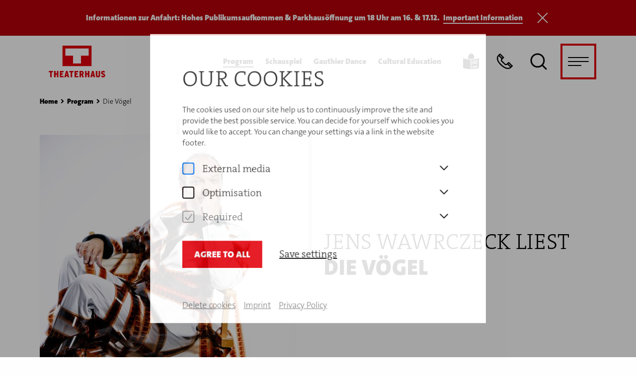

--- FILE ---
content_type: text/html; charset=utf-8
request_url: https://www.theaterhaus.com/en/program-tickets/die-vogel/219
body_size: 49136
content:
<!doctype html>
<html data-n-head-ssr lang="en" class=" page-ths " data-n-head="%7B%22lang%22:%7B%22ssr%22:%22en%22%7D,%22class%22:%7B%22ssr%22:%5B%22%22,%22page-ths%22,%22%22%5D%7D%7D">
  <head >
    <meta data-n-head="ssr" name="viewport" content="width=device-width, initial-scale=1.0, maximum-scale=5.0"><meta data-n-head="ssr" data-hid="google-site-verification" name="google-site-verification" content="biEHRh-o4SmrergKzDhDncAjvN6XCuTV_egC-AyORQY"><meta data-n-head="ssr" data-hid="i18n-og" property="og:locale" content="en"><meta data-n-head="ssr" data-hid="i18n-og-alt-de" property="og:locale:alternate" content="de"><meta data-n-head="ssr" data-hid="og:title" property="og:title" content="Jens Wawrczeck liest: Die Vögel"><meta data-n-head="ssr" data-hid="description" name="description" content="Verfilmt von Alfred Hitchcock! Gelesen von Jens Wawrczeck!

Jens Wawrczeck &amp;ndash; der Mann, der zu viel wusste. Jedenfalls so viel &amp;uuml;ber Alfred Hitchcock und seine Filme, dass er es nicht mehr f&amp;uuml;r sich behalten kann!

Der Schauspieler, S&amp;auml;nger und Synchronsprecher Jens Wawrczeck erlangte mit seiner Rolle als Detektiv Peter Shaw in der H&amp;ouml;rspielserie Die drei ??? einen Kultstatus, der bis heute anh&amp;auml;lt. Mit der Lesereihe HITCH UND ICH erf&amp;uuml;llt er sich jetzt einen Traum. Seine gro&amp;szlig;e Leidenschaft gilt Alfred Hitchcock und der Literatur &amp;raquo;hinter dem Film&amp;laquo;. Er muss sie ans Licht zerren und&amp;nbsp; enttarnen: Die unsichtbaren Dritten &amp;ndash; die Romane und Erz&amp;auml;hlungen hinter Hitchcocks Filmerfolgen. M&amp;ouml;rderisch, musikalisch, multimedial. Begleitet wird das Programm von Live-Musik mit jeweils unterschiedlichen K&amp;uuml;nstlern.

Ein verd&amp;auml;chtig spannender Abend f&amp;uuml;r Hitchcock-Fans, Literatur-Freaks, Cineasten und alle, die ber&amp;uuml;chtigt sind f&amp;uuml;r ihre Liebe zu guter Unterhaltung und einer perfekten Leseperformance! Willkommen zu HITCH UND ICH!"><meta data-n-head="ssr" data-hid="og:description" property="og:description" content="Verfilmt von Alfred Hitchcock! Gelesen von Jens Wawrczeck!

Jens Wawrczeck &amp;ndash; der Mann, der zu viel wusste. Jedenfalls so viel &amp;uuml;ber Alfred Hitchcock und seine Filme, dass er es nicht mehr f&amp;uuml;r sich behalten kann!

Der Schauspieler, S&amp;auml;nger und Synchronsprecher Jens Wawrczeck erlangte mit seiner Rolle als Detektiv Peter Shaw in der H&amp;ouml;rspielserie Die drei ??? einen Kultstatus, der bis heute anh&amp;auml;lt. Mit der Lesereihe HITCH UND ICH erf&amp;uuml;llt er sich jetzt einen Traum. Seine gro&amp;szlig;e Leidenschaft gilt Alfred Hitchcock und der Literatur &amp;raquo;hinter dem Film&amp;laquo;. Er muss sie ans Licht zerren und&amp;nbsp; enttarnen: Die unsichtbaren Dritten &amp;ndash; die Romane und Erz&amp;auml;hlungen hinter Hitchcocks Filmerfolgen. M&amp;ouml;rderisch, musikalisch, multimedial. Begleitet wird das Programm von Live-Musik mit jeweils unterschiedlichen K&amp;uuml;nstlern.

Ein verd&amp;auml;chtig spannender Abend f&amp;uuml;r Hitchcock-Fans, Literatur-Freaks, Cineasten und alle, die ber&amp;uuml;chtigt sind f&amp;uuml;r ihre Liebe zu guter Unterhaltung und einer perfekten Leseperformance! Willkommen zu HITCH UND ICH!"><meta data-n-head="ssr" data-hid="og:image" property="og:image" content="https://www.theaterhaus.com/media/filer_public_thumbnails/filer_public/9f/c8/9fc8e5ff-2df5-4902-bcb7-f847476d9430/jenswawrczeck_20160619.jpg__1200x630_q85_crop_subject_location-1792%2C606_subsampling-2_upscale.jpg"><title>Jens Wawrczeck liest: Die Vögel</title><link data-n-head="ssr" rel="apple-touch-icon" sizes="180x180" href="/images/ths/favicon/apple-touch-icon.png"><link data-n-head="ssr" rel="icon" type="image/png" sizes="512x512" href="/images/ths/favicon/favicon_512x512.png"><link data-n-head="ssr" rel="icon" type="image/png" sizes="192x192" href="/images/ths/favicon/favicon_192x192.png"><link data-n-head="ssr" rel="icon" type="image/png" sizes="48x48" href="/images/ths/favicon/favicon_48x48.png"><link data-n-head="ssr" rel="icon" type="image/svg+xml" href="/images/ths/favicon/favicon.svg"><link data-n-head="ssr" rel="icon" type="image/x-icon" href="/images/ths/favicon/favicon.ico"><link data-n-head="ssr" data-hid="i18n-alt-de" rel="alternate" href="https://www.theaterhaus.com/de/programm-tickets/die-vogel/219" hreflang="de"><link data-n-head="ssr" data-hid="i18n-alt-en" rel="alternate" href="https://www.theaterhaus.com/en/program-tickets/die-vogel/219" hreflang="en"><link data-n-head="ssr" data-hid="i18n-xd" rel="alternate" href="https://www.theaterhaus.com/de/programm-tickets/die-vogel/219" hreflang="x-default"><link data-n-head="ssr" data-hid="i18n-can" rel="canonical" href="https://www.theaterhaus.com/en/program-tickets/die-vogel/219"><script data-n-head="ssr" data-hid="gtm-script">if(!window._gtm_init){window._gtm_init=1;(function(w,n,d,m,e,p){w[d]=(w[d]==1||n[d]=='yes'||n[d]==1||n[m]==1||(w[e]&&w[e][p]&&w[e][p]()))?1:0})(window,navigator,'doNotTrack','msDoNotTrack','external','msTrackingProtectionEnabled');(function(w,d,s,l,x,y){w[x]={};w._gtm_inject=function(i){if(w.doNotTrack||w[x][i])return;w[x][i]=1;w[l]=w[l]||[];w[l].push({'gtm.start':new Date().getTime(),event:'gtm.js'});var f=d.getElementsByTagName(s)[0],j=d.createElement(s);j.async=true;j.src='https://www.googletagmanager.com/gtm.js?id='+i;f.parentNode.insertBefore(j,f);}})(window,document,'script','dataLayer','_gtm_ids','_gtm_inject')}</script><noscript data-n-head="ssr" data-hid="305080c9"><style></style></noscript><link rel="preload" href="/_nuxt/3f49e3b.modern.js" as="script"><link rel="preload" href="/_nuxt/a4c0807.modern.js" as="script"><link rel="preload" href="/_nuxt/fc6a46b.modern.js" as="script"><link rel="preload" href="/_nuxt/2a1d93f.modern.js" as="script"><link rel="preload" href="/_nuxt/2979138.modern.js" as="script"><link rel="preload" href="/_nuxt/17ac3ef.modern.js" as="script"><link rel="preload" href="/_nuxt/2106b2f.modern.js" as="script"><link rel="preload" href="/_nuxt/8b5cf3d.modern.js" as="script"><link rel="preload" href="/_nuxt/47b1ade.modern.js" as="script"><style data-vue-ssr-id="3d7a6962:0 3d7a6962:1 7fd05549:0 5f93894d:0 599c4fef:0 0c14baa2:0 19be095e:0 75992a2f:0 048ae327:0 76277999:0 4b0f1124:0 00a2486c:0 18387b26:0 7c95d478:0 735748ae:0 63009c92:0 05b53c2f:0 735c6ca7:0 6fc494a8:0 e42fd736:0 6d49c9e2:0 7d58b14f:0 78a61814:0 5f9e7f7a:0 44bfbed6:0 510bbaba:0 1ade33bb:0 1e2244da:0 f435fcc4:0 66f81394:0 5d8d133e:0 64fcb3b1:0 0f92d2f8:0 3c3c2ff7:0 43bb38eb:0 9c049592:0">@import url(//hello.myfonts.net/count/4cfb9f);

/*! normalize.css v8.0.0 | MIT License | github.com/necolas/normalize.css */html{-webkit-text-size-adjust:100%;line-height:1.15}h1{font-size:2em;margin:.67em 0}hr{box-sizing:content-box;height:0;overflow:visible}pre{font-family:monospace,monospace;font-size:1em}a{background-color:transparent}abbr[title]{border-bottom:0;text-decoration:underline;-webkit-text-decoration:underline dotted;text-decoration:underline dotted}b,strong{font-weight:bolder}code,kbd,samp{font-family:monospace,monospace;font-size:1em}small{font-size:80%}sub,sup{font-size:75%;line-height:0;position:relative;vertical-align:baseline}sub{bottom:-.25em}sup{top:-.5em}img{border-style:none}button,input,optgroup,select,textarea{font-size:100%;line-height:1.15;margin:0}button,input{overflow:visible}button,select{text-transform:none}[type=button],[type=reset],[type=submit],button{-webkit-appearance:button}[type=button]::-moz-focus-inner,[type=reset]::-moz-focus-inner,[type=submit]::-moz-focus-inner,button::-moz-focus-inner{border-style:none;padding:0}[type=button]:-moz-focusring,[type=reset]:-moz-focusring,[type=submit]:-moz-focusring,button:-moz-focusring{outline:1px dotted ButtonText}fieldset{padding:.35em .75em .625em}legend{box-sizing:border-box;color:inherit;display:table;max-width:100%;padding:0;white-space:normal}progress{vertical-align:baseline}textarea{overflow:auto}[type=checkbox],[type=radio]{box-sizing:border-box;padding:0}[type=number]::-webkit-inner-spin-button,[type=number]::-webkit-outer-spin-button{height:auto}[type=search]{-webkit-appearance:textfield;outline-offset:-2px}[type=search]::-webkit-search-decoration{-webkit-appearance:none}::-webkit-file-upload-button{-webkit-appearance:button;font:inherit}details{display:block}summary{display:list-item}[hidden],template{display:none}[data-whatinput=mouse] *,[data-whatinput=mouse] :focus,[data-whatinput=touch] *,[data-whatinput=touch] :focus,[data-whatintent=mouse] *,[data-whatintent=mouse] :focus,[data-whatintent=touch] *,[data-whatintent=touch] :focus{outline:none}[draggable=false]{-webkit-touch-callout:none;-webkit-user-select:none}.foundation-mq{font-family:"small=0em&medium=48em&large=64em&xlarge=80em&xxlarge=100em"}html{box-sizing:border-box;font-size:16px}*,:after,:before{box-sizing:inherit}body{-webkit-font-smoothing:antialiased;-moz-osx-font-smoothing:grayscale;background:#fefefe;color:#000;font-family:"Helvetica Neue",Helvetica,Roboto,Arial,sans-serif;font-weight:300;line-height:1;margin:0;padding:0}img{-ms-interpolation-mode:bicubic;display:inline-block;height:auto;max-width:100%;vertical-align:middle}textarea{border-radius:0;height:auto;min-height:50px}select{border-radius:0;box-sizing:border-box;width:100%}.map_canvas embed,.map_canvas img,.map_canvas object,.mqa-display embed,.mqa-display img,.mqa-display object{max-width:none!important}button{-webkit-appearance:none;-moz-appearance:none;appearance:none;background:transparent;border:0;border-radius:0;cursor:pointer;line-height:1;padding:0}[data-whatinput=mouse] button{outline:0}pre{-webkit-overflow-scrolling:touch;overflow:auto}button,input,optgroup,select,textarea{font-family:inherit}.is-visible{display:block!important}.is-hidden{display:none!important}.grid-container{margin-left:auto;margin-right:auto;max-width:100rem;padding-left:1.5rem;padding-right:1.5rem}@media print,screen and (min-width:48em){.grid-container{padding-left:2.5rem;padding-right:2.5rem}}@media screen and (min-width:80em){.grid-container{padding-left:5rem;padding-right:5rem}}@media screen and (min-width:100em){.grid-container{padding-left:6rem;padding-right:6rem}}.grid-container.fluid{margin-left:auto;margin-right:auto;max-width:100%;padding-left:1.5rem;padding-right:1.5rem}@media print,screen and (min-width:48em){.grid-container.fluid{padding-left:2.5rem;padding-right:2.5rem}}@media screen and (min-width:80em){.grid-container.fluid{padding-left:5rem;padding-right:5rem}}@media screen and (min-width:100em){.grid-container.fluid{padding-left:6rem;padding-right:6rem}}.grid-container.full{margin-left:auto;margin-right:auto;max-width:100%;padding-left:0;padding-right:0}.grid-x{display:flex;flex-flow:row wrap}.cell{flex:0 0 auto;min-height:0;min-width:0;width:100%}.cell.auto{flex:1 1 0}.cell.shrink{flex:0 0 auto}.grid-x>.auto,.grid-x>.shrink{width:auto}.grid-x>.small-1,.grid-x>.small-10,.grid-x>.small-11,.grid-x>.small-12,.grid-x>.small-2,.grid-x>.small-3,.grid-x>.small-4,.grid-x>.small-5,.grid-x>.small-6,.grid-x>.small-7,.grid-x>.small-8,.grid-x>.small-9,.grid-x>.small-full,.grid-x>.small-shrink{flex-basis:auto}@media print,screen and (min-width:48em){.grid-x>.medium-1,.grid-x>.medium-10,.grid-x>.medium-11,.grid-x>.medium-12,.grid-x>.medium-2,.grid-x>.medium-3,.grid-x>.medium-4,.grid-x>.medium-5,.grid-x>.medium-6,.grid-x>.medium-7,.grid-x>.medium-8,.grid-x>.medium-9,.grid-x>.medium-full,.grid-x>.medium-shrink{flex-basis:auto}}@media print,screen and (min-width:64em){.grid-x>.large-1,.grid-x>.large-10,.grid-x>.large-11,.grid-x>.large-12,.grid-x>.large-2,.grid-x>.large-3,.grid-x>.large-4,.grid-x>.large-5,.grid-x>.large-6,.grid-x>.large-7,.grid-x>.large-8,.grid-x>.large-9,.grid-x>.large-full,.grid-x>.large-shrink{flex-basis:auto}}@media screen and (min-width:80em){.grid-x>.xlarge-1,.grid-x>.xlarge-10,.grid-x>.xlarge-11,.grid-x>.xlarge-12,.grid-x>.xlarge-2,.grid-x>.xlarge-3,.grid-x>.xlarge-4,.grid-x>.xlarge-5,.grid-x>.xlarge-6,.grid-x>.xlarge-7,.grid-x>.xlarge-8,.grid-x>.xlarge-9,.grid-x>.xlarge-full,.grid-x>.xlarge-shrink{flex-basis:auto}}@media screen and (min-width:100em){.grid-x>.xxlarge-1,.grid-x>.xxlarge-10,.grid-x>.xxlarge-11,.grid-x>.xxlarge-12,.grid-x>.xxlarge-2,.grid-x>.xxlarge-3,.grid-x>.xxlarge-4,.grid-x>.xxlarge-5,.grid-x>.xxlarge-6,.grid-x>.xxlarge-7,.grid-x>.xxlarge-8,.grid-x>.xxlarge-9,.grid-x>.xxlarge-full,.grid-x>.xxlarge-shrink{flex-basis:auto}}.grid-x>.small-1,.grid-x>.small-10,.grid-x>.small-11,.grid-x>.small-12,.grid-x>.small-2,.grid-x>.small-3,.grid-x>.small-4,.grid-x>.small-5,.grid-x>.small-6,.grid-x>.small-7,.grid-x>.small-8,.grid-x>.small-9{flex:0 0 auto}.grid-x>.small-1{width:8.3333333333%}.grid-x>.small-2{width:16.6666666667%}.grid-x>.small-3{width:25%}.grid-x>.small-4{width:33.3333333333%}.grid-x>.small-5{width:41.6666666667%}.grid-x>.small-6{width:50%}.grid-x>.small-7{width:58.3333333333%}.grid-x>.small-8{width:66.6666666667%}.grid-x>.small-9{width:75%}.grid-x>.small-10{width:83.3333333333%}.grid-x>.small-11{width:91.6666666667%}.grid-x>.small-12{width:100%}@media print,screen and (min-width:48em){.grid-x>.medium-auto{flex:1 1 0;width:auto}.grid-x>.medium-1,.grid-x>.medium-10,.grid-x>.medium-11,.grid-x>.medium-12,.grid-x>.medium-2,.grid-x>.medium-3,.grid-x>.medium-4,.grid-x>.medium-5,.grid-x>.medium-6,.grid-x>.medium-7,.grid-x>.medium-8,.grid-x>.medium-9,.grid-x>.medium-shrink{flex:0 0 auto}.grid-x>.medium-shrink{width:auto}.grid-x>.medium-1{width:8.3333333333%}.grid-x>.medium-2{width:16.6666666667%}.grid-x>.medium-3{width:25%}.grid-x>.medium-4{width:33.3333333333%}.grid-x>.medium-5{width:41.6666666667%}.grid-x>.medium-6{width:50%}.grid-x>.medium-7{width:58.3333333333%}.grid-x>.medium-8{width:66.6666666667%}.grid-x>.medium-9{width:75%}.grid-x>.medium-10{width:83.3333333333%}.grid-x>.medium-11{width:91.6666666667%}.grid-x>.medium-12{width:100%}}@media print,screen and (min-width:64em){.grid-x>.large-auto{flex:1 1 0;width:auto}.grid-x>.large-1,.grid-x>.large-10,.grid-x>.large-11,.grid-x>.large-12,.grid-x>.large-2,.grid-x>.large-3,.grid-x>.large-4,.grid-x>.large-5,.grid-x>.large-6,.grid-x>.large-7,.grid-x>.large-8,.grid-x>.large-9,.grid-x>.large-shrink{flex:0 0 auto}.grid-x>.large-shrink{width:auto}.grid-x>.large-1{width:8.3333333333%}.grid-x>.large-2{width:16.6666666667%}.grid-x>.large-3{width:25%}.grid-x>.large-4{width:33.3333333333%}.grid-x>.large-5{width:41.6666666667%}.grid-x>.large-6{width:50%}.grid-x>.large-7{width:58.3333333333%}.grid-x>.large-8{width:66.6666666667%}.grid-x>.large-9{width:75%}.grid-x>.large-10{width:83.3333333333%}.grid-x>.large-11{width:91.6666666667%}.grid-x>.large-12{width:100%}}@media screen and (min-width:80em){.grid-x>.xlarge-auto{flex:1 1 0;width:auto}.grid-x>.xlarge-1,.grid-x>.xlarge-10,.grid-x>.xlarge-11,.grid-x>.xlarge-12,.grid-x>.xlarge-2,.grid-x>.xlarge-3,.grid-x>.xlarge-4,.grid-x>.xlarge-5,.grid-x>.xlarge-6,.grid-x>.xlarge-7,.grid-x>.xlarge-8,.grid-x>.xlarge-9,.grid-x>.xlarge-shrink{flex:0 0 auto}.grid-x>.xlarge-shrink{width:auto}.grid-x>.xlarge-1{width:8.3333333333%}.grid-x>.xlarge-2{width:16.6666666667%}.grid-x>.xlarge-3{width:25%}.grid-x>.xlarge-4{width:33.3333333333%}.grid-x>.xlarge-5{width:41.6666666667%}.grid-x>.xlarge-6{width:50%}.grid-x>.xlarge-7{width:58.3333333333%}.grid-x>.xlarge-8{width:66.6666666667%}.grid-x>.xlarge-9{width:75%}.grid-x>.xlarge-10{width:83.3333333333%}.grid-x>.xlarge-11{width:91.6666666667%}.grid-x>.xlarge-12{width:100%}}@media screen and (min-width:100em){.grid-x>.xxlarge-auto{flex:1 1 0;width:auto}.grid-x>.xxlarge-1,.grid-x>.xxlarge-10,.grid-x>.xxlarge-11,.grid-x>.xxlarge-12,.grid-x>.xxlarge-2,.grid-x>.xxlarge-3,.grid-x>.xxlarge-4,.grid-x>.xxlarge-5,.grid-x>.xxlarge-6,.grid-x>.xxlarge-7,.grid-x>.xxlarge-8,.grid-x>.xxlarge-9,.grid-x>.xxlarge-shrink{flex:0 0 auto}.grid-x>.xxlarge-shrink{width:auto}.grid-x>.xxlarge-1{width:8.3333333333%}.grid-x>.xxlarge-2{width:16.6666666667%}.grid-x>.xxlarge-3{width:25%}.grid-x>.xxlarge-4{width:33.3333333333%}.grid-x>.xxlarge-5{width:41.6666666667%}.grid-x>.xxlarge-6{width:50%}.grid-x>.xxlarge-7{width:58.3333333333%}.grid-x>.xxlarge-8{width:66.6666666667%}.grid-x>.xxlarge-9{width:75%}.grid-x>.xxlarge-10{width:83.3333333333%}.grid-x>.xxlarge-11{width:91.6666666667%}.grid-x>.xxlarge-12{width:100%}}.grid-margin-x:not(.grid-x)>.cell{width:auto}.grid-margin-y:not(.grid-y)>.cell{height:auto}.grid-margin-x{margin-left:-.75rem;margin-right:-.75rem}@media screen and (min-width:100em){.grid-margin-x{margin-left:-1rem;margin-right:-1rem}}.grid-margin-x>.cell{margin-left:.75rem;margin-right:.75rem;width:calc(100% - 1.5rem)}@media screen and (min-width:100em){.grid-margin-x>.cell{margin-left:1rem;margin-right:1rem;width:calc(100% - 2rem)}}.grid-margin-x>.auto,.grid-margin-x>.shrink{width:auto}.grid-margin-x>.small-1{width:calc(8.33333% - 1.5rem)}.grid-margin-x>.small-2{width:calc(16.66667% - 1.5rem)}.grid-margin-x>.small-3{width:calc(25% - 1.5rem)}.grid-margin-x>.small-4{width:calc(33.33333% - 1.5rem)}.grid-margin-x>.small-5{width:calc(41.66667% - 1.5rem)}.grid-margin-x>.small-6{width:calc(50% - 1.5rem)}.grid-margin-x>.small-7{width:calc(58.33333% - 1.5rem)}.grid-margin-x>.small-8{width:calc(66.66667% - 1.5rem)}.grid-margin-x>.small-9{width:calc(75% - 1.5rem)}.grid-margin-x>.small-10{width:calc(83.33333% - 1.5rem)}.grid-margin-x>.small-11{width:calc(91.66667% - 1.5rem)}.grid-margin-x>.small-12{width:calc(100% - 1.5rem)}@media print,screen and (min-width:48em){.grid-margin-x>.medium-auto,.grid-margin-x>.medium-shrink{width:auto}.grid-margin-x>.medium-1{width:calc(8.33333% - 1.5rem)}.grid-margin-x>.medium-2{width:calc(16.66667% - 1.5rem)}.grid-margin-x>.medium-3{width:calc(25% - 1.5rem)}.grid-margin-x>.medium-4{width:calc(33.33333% - 1.5rem)}.grid-margin-x>.medium-5{width:calc(41.66667% - 1.5rem)}.grid-margin-x>.medium-6{width:calc(50% - 1.5rem)}.grid-margin-x>.medium-7{width:calc(58.33333% - 1.5rem)}.grid-margin-x>.medium-8{width:calc(66.66667% - 1.5rem)}.grid-margin-x>.medium-9{width:calc(75% - 1.5rem)}.grid-margin-x>.medium-10{width:calc(83.33333% - 1.5rem)}.grid-margin-x>.medium-11{width:calc(91.66667% - 1.5rem)}.grid-margin-x>.medium-12{width:calc(100% - 1.5rem)}}@media print,screen and (min-width:64em){.grid-margin-x>.large-auto,.grid-margin-x>.large-shrink{width:auto}.grid-margin-x>.large-1{width:calc(8.33333% - 1.5rem)}.grid-margin-x>.large-2{width:calc(16.66667% - 1.5rem)}.grid-margin-x>.large-3{width:calc(25% - 1.5rem)}.grid-margin-x>.large-4{width:calc(33.33333% - 1.5rem)}.grid-margin-x>.large-5{width:calc(41.66667% - 1.5rem)}.grid-margin-x>.large-6{width:calc(50% - 1.5rem)}.grid-margin-x>.large-7{width:calc(58.33333% - 1.5rem)}.grid-margin-x>.large-8{width:calc(66.66667% - 1.5rem)}.grid-margin-x>.large-9{width:calc(75% - 1.5rem)}.grid-margin-x>.large-10{width:calc(83.33333% - 1.5rem)}.grid-margin-x>.large-11{width:calc(91.66667% - 1.5rem)}.grid-margin-x>.large-12{width:calc(100% - 1.5rem)}}@media screen and (min-width:80em){.grid-margin-x>.xlarge-auto,.grid-margin-x>.xlarge-shrink{width:auto}.grid-margin-x>.xlarge-1{width:calc(8.33333% - 1.5rem)}.grid-margin-x>.xlarge-2{width:calc(16.66667% - 1.5rem)}.grid-margin-x>.xlarge-3{width:calc(25% - 1.5rem)}.grid-margin-x>.xlarge-4{width:calc(33.33333% - 1.5rem)}.grid-margin-x>.xlarge-5{width:calc(41.66667% - 1.5rem)}.grid-margin-x>.xlarge-6{width:calc(50% - 1.5rem)}.grid-margin-x>.xlarge-7{width:calc(58.33333% - 1.5rem)}.grid-margin-x>.xlarge-8{width:calc(66.66667% - 1.5rem)}.grid-margin-x>.xlarge-9{width:calc(75% - 1.5rem)}.grid-margin-x>.xlarge-10{width:calc(83.33333% - 1.5rem)}.grid-margin-x>.xlarge-11{width:calc(91.66667% - 1.5rem)}.grid-margin-x>.xlarge-12{width:calc(100% - 1.5rem)}}@media screen and (min-width:100em){.grid-margin-x>.auto,.grid-margin-x>.shrink{width:auto}.grid-margin-x>.small-1{width:calc(8.33333% - 2rem)}.grid-margin-x>.small-2{width:calc(16.66667% - 2rem)}.grid-margin-x>.small-3{width:calc(25% - 2rem)}.grid-margin-x>.small-4{width:calc(33.33333% - 2rem)}.grid-margin-x>.small-5{width:calc(41.66667% - 2rem)}.grid-margin-x>.small-6{width:calc(50% - 2rem)}.grid-margin-x>.small-7{width:calc(58.33333% - 2rem)}.grid-margin-x>.small-8{width:calc(66.66667% - 2rem)}.grid-margin-x>.small-9{width:calc(75% - 2rem)}.grid-margin-x>.small-10{width:calc(83.33333% - 2rem)}.grid-margin-x>.small-11{width:calc(91.66667% - 2rem)}.grid-margin-x>.small-12{width:calc(100% - 2rem)}.grid-margin-x>.medium-auto,.grid-margin-x>.medium-shrink{width:auto}.grid-margin-x>.medium-1{width:calc(8.33333% - 2rem)}.grid-margin-x>.medium-2{width:calc(16.66667% - 2rem)}.grid-margin-x>.medium-3{width:calc(25% - 2rem)}.grid-margin-x>.medium-4{width:calc(33.33333% - 2rem)}.grid-margin-x>.medium-5{width:calc(41.66667% - 2rem)}.grid-margin-x>.medium-6{width:calc(50% - 2rem)}.grid-margin-x>.medium-7{width:calc(58.33333% - 2rem)}.grid-margin-x>.medium-8{width:calc(66.66667% - 2rem)}.grid-margin-x>.medium-9{width:calc(75% - 2rem)}.grid-margin-x>.medium-10{width:calc(83.33333% - 2rem)}.grid-margin-x>.medium-11{width:calc(91.66667% - 2rem)}.grid-margin-x>.medium-12{width:calc(100% - 2rem)}.grid-margin-x>.large-auto,.grid-margin-x>.large-shrink{width:auto}.grid-margin-x>.large-1{width:calc(8.33333% - 2rem)}.grid-margin-x>.large-2{width:calc(16.66667% - 2rem)}.grid-margin-x>.large-3{width:calc(25% - 2rem)}.grid-margin-x>.large-4{width:calc(33.33333% - 2rem)}.grid-margin-x>.large-5{width:calc(41.66667% - 2rem)}.grid-margin-x>.large-6{width:calc(50% - 2rem)}.grid-margin-x>.large-7{width:calc(58.33333% - 2rem)}.grid-margin-x>.large-8{width:calc(66.66667% - 2rem)}.grid-margin-x>.large-9{width:calc(75% - 2rem)}.grid-margin-x>.large-10{width:calc(83.33333% - 2rem)}.grid-margin-x>.large-11{width:calc(91.66667% - 2rem)}.grid-margin-x>.large-12{width:calc(100% - 2rem)}.grid-margin-x>.xlarge-auto,.grid-margin-x>.xlarge-shrink{width:auto}.grid-margin-x>.xlarge-1{width:calc(8.33333% - 2rem)}.grid-margin-x>.xlarge-2{width:calc(16.66667% - 2rem)}.grid-margin-x>.xlarge-3{width:calc(25% - 2rem)}.grid-margin-x>.xlarge-4{width:calc(33.33333% - 2rem)}.grid-margin-x>.xlarge-5{width:calc(41.66667% - 2rem)}.grid-margin-x>.xlarge-6{width:calc(50% - 2rem)}.grid-margin-x>.xlarge-7{width:calc(58.33333% - 2rem)}.grid-margin-x>.xlarge-8{width:calc(66.66667% - 2rem)}.grid-margin-x>.xlarge-9{width:calc(75% - 2rem)}.grid-margin-x>.xlarge-10{width:calc(83.33333% - 2rem)}.grid-margin-x>.xlarge-11{width:calc(91.66667% - 2rem)}.grid-margin-x>.xlarge-12{width:calc(100% - 2rem)}.grid-margin-x>.xxlarge-auto,.grid-margin-x>.xxlarge-shrink{width:auto}.grid-margin-x>.xxlarge-1{width:calc(8.33333% - 2rem)}.grid-margin-x>.xxlarge-2{width:calc(16.66667% - 2rem)}.grid-margin-x>.xxlarge-3{width:calc(25% - 2rem)}.grid-margin-x>.xxlarge-4{width:calc(33.33333% - 2rem)}.grid-margin-x>.xxlarge-5{width:calc(41.66667% - 2rem)}.grid-margin-x>.xxlarge-6{width:calc(50% - 2rem)}.grid-margin-x>.xxlarge-7{width:calc(58.33333% - 2rem)}.grid-margin-x>.xxlarge-8{width:calc(66.66667% - 2rem)}.grid-margin-x>.xxlarge-9{width:calc(75% - 2rem)}.grid-margin-x>.xxlarge-10{width:calc(83.33333% - 2rem)}.grid-margin-x>.xxlarge-11{width:calc(91.66667% - 2rem)}.grid-margin-x>.xxlarge-12{width:calc(100% - 2rem)}}.grid-padding-x .grid-padding-x{margin-left:-.75rem;margin-right:-.75rem}@media screen and (min-width:100em){.grid-padding-x .grid-padding-x{margin-left:-1rem;margin-right:-1rem}}.grid-container:not(.full)>.grid-padding-x{margin-left:-.75rem;margin-right:-.75rem}@media screen and (min-width:100em){.grid-container:not(.full)>.grid-padding-x{margin-left:-1rem;margin-right:-1rem}}.grid-padding-x>.cell{padding-left:.75rem;padding-right:.75rem}@media screen and (min-width:100em){.grid-padding-x>.cell{padding-left:1rem;padding-right:1rem}}.small-up-1>.cell{width:100%}.small-up-2>.cell{width:50%}.small-up-3>.cell{width:33.3333333333%}.small-up-4>.cell{width:25%}.small-up-5>.cell{width:20%}.small-up-6>.cell{width:16.6666666667%}.small-up-7>.cell{width:14.2857142857%}.small-up-8>.cell{width:12.5%}@media print,screen and (min-width:48em){.medium-up-1>.cell{width:100%}.medium-up-2>.cell{width:50%}.medium-up-3>.cell{width:33.3333333333%}.medium-up-4>.cell{width:25%}.medium-up-5>.cell{width:20%}.medium-up-6>.cell{width:16.6666666667%}.medium-up-7>.cell{width:14.2857142857%}.medium-up-8>.cell{width:12.5%}}@media print,screen and (min-width:64em){.large-up-1>.cell{width:100%}.large-up-2>.cell{width:50%}.large-up-3>.cell{width:33.3333333333%}.large-up-4>.cell{width:25%}.large-up-5>.cell{width:20%}.large-up-6>.cell{width:16.6666666667%}.large-up-7>.cell{width:14.2857142857%}.large-up-8>.cell{width:12.5%}}@media screen and (min-width:80em){.xlarge-up-1>.cell{width:100%}.xlarge-up-2>.cell{width:50%}.xlarge-up-3>.cell{width:33.3333333333%}.xlarge-up-4>.cell{width:25%}.xlarge-up-5>.cell{width:20%}.xlarge-up-6>.cell{width:16.6666666667%}.xlarge-up-7>.cell{width:14.2857142857%}.xlarge-up-8>.cell{width:12.5%}}@media screen and (min-width:100em){.xxlarge-up-1>.cell{width:100%}.xxlarge-up-2>.cell{width:50%}.xxlarge-up-3>.cell{width:33.3333333333%}.xxlarge-up-4>.cell{width:25%}.xxlarge-up-5>.cell{width:20%}.xxlarge-up-6>.cell{width:16.6666666667%}.xxlarge-up-7>.cell{width:14.2857142857%}.xxlarge-up-8>.cell{width:12.5%}}.grid-margin-x.small-up-1>.cell{width:calc(100% - 1.5rem)}.grid-margin-x.small-up-2>.cell{width:calc(50% - 1.5rem)}.grid-margin-x.small-up-3>.cell{width:calc(33.33333% - 1.5rem)}.grid-margin-x.small-up-4>.cell{width:calc(25% - 1.5rem)}.grid-margin-x.small-up-5>.cell{width:calc(20% - 1.5rem)}.grid-margin-x.small-up-6>.cell{width:calc(16.66667% - 1.5rem)}.grid-margin-x.small-up-7>.cell{width:calc(14.28571% - 1.5rem)}.grid-margin-x.small-up-8>.cell{width:calc(12.5% - 1.5rem)}@media print,screen and (min-width:48em){.grid-margin-x.medium-up-1>.cell{width:calc(100% - 1.5rem)}.grid-margin-x.medium-up-2>.cell{width:calc(50% - 1.5rem)}.grid-margin-x.medium-up-3>.cell{width:calc(33.33333% - 1.5rem)}.grid-margin-x.medium-up-4>.cell{width:calc(25% - 1.5rem)}.grid-margin-x.medium-up-5>.cell{width:calc(20% - 1.5rem)}.grid-margin-x.medium-up-6>.cell{width:calc(16.66667% - 1.5rem)}.grid-margin-x.medium-up-7>.cell{width:calc(14.28571% - 1.5rem)}.grid-margin-x.medium-up-8>.cell{width:calc(12.5% - 1.5rem)}}@media print,screen and (min-width:64em){.grid-margin-x.large-up-1>.cell{width:calc(100% - 1.5rem)}.grid-margin-x.large-up-2>.cell{width:calc(50% - 1.5rem)}.grid-margin-x.large-up-3>.cell{width:calc(33.33333% - 1.5rem)}.grid-margin-x.large-up-4>.cell{width:calc(25% - 1.5rem)}.grid-margin-x.large-up-5>.cell{width:calc(20% - 1.5rem)}.grid-margin-x.large-up-6>.cell{width:calc(16.66667% - 1.5rem)}.grid-margin-x.large-up-7>.cell{width:calc(14.28571% - 1.5rem)}.grid-margin-x.large-up-8>.cell{width:calc(12.5% - 1.5rem)}}@media screen and (min-width:80em){.grid-margin-x.xlarge-up-1>.cell{width:calc(100% - 1.5rem)}.grid-margin-x.xlarge-up-2>.cell{width:calc(50% - 1.5rem)}.grid-margin-x.xlarge-up-3>.cell{width:calc(33.33333% - 1.5rem)}.grid-margin-x.xlarge-up-4>.cell{width:calc(25% - 1.5rem)}.grid-margin-x.xlarge-up-5>.cell{width:calc(20% - 1.5rem)}.grid-margin-x.xlarge-up-6>.cell{width:calc(16.66667% - 1.5rem)}.grid-margin-x.xlarge-up-7>.cell{width:calc(14.28571% - 1.5rem)}.grid-margin-x.xlarge-up-8>.cell{width:calc(12.5% - 1.5rem)}}@media screen and (min-width:100em){.grid-margin-x.small-up-1>.cell{width:calc(100% - 2rem)}.grid-margin-x.small-up-2>.cell{width:calc(50% - 2rem)}.grid-margin-x.small-up-3>.cell{width:calc(33.33333% - 2rem)}.grid-margin-x.small-up-4>.cell{width:calc(25% - 2rem)}.grid-margin-x.small-up-5>.cell{width:calc(20% - 2rem)}.grid-margin-x.small-up-6>.cell{width:calc(16.66667% - 2rem)}.grid-margin-x.small-up-7>.cell{width:calc(14.28571% - 2rem)}.grid-margin-x.small-up-8>.cell{width:calc(12.5% - 2rem)}.grid-margin-x.xxlarge-up-1>.cell{width:calc(100% - 2rem)}.grid-margin-x.xxlarge-up-2>.cell{width:calc(50% - 2rem)}.grid-margin-x.xxlarge-up-3>.cell{width:calc(33.33333% - 2rem)}.grid-margin-x.xxlarge-up-4>.cell{width:calc(25% - 2rem)}.grid-margin-x.xxlarge-up-5>.cell{width:calc(20% - 2rem)}.grid-margin-x.xxlarge-up-6>.cell{width:calc(16.66667% - 2rem)}.grid-margin-x.xxlarge-up-7>.cell{width:calc(14.28571% - 2rem)}.grid-margin-x.xxlarge-up-8>.cell{width:calc(12.5% - 2rem)}}.small-margin-collapse,.small-margin-collapse>.cell{margin-left:0;margin-right:0}.small-margin-collapse>.small-1{width:8.3333333333%}.small-margin-collapse>.small-2{width:16.6666666667%}.small-margin-collapse>.small-3{width:25%}.small-margin-collapse>.small-4{width:33.3333333333%}.small-margin-collapse>.small-5{width:41.6666666667%}.small-margin-collapse>.small-6{width:50%}.small-margin-collapse>.small-7{width:58.3333333333%}.small-margin-collapse>.small-8{width:66.6666666667%}.small-margin-collapse>.small-9{width:75%}.small-margin-collapse>.small-10{width:83.3333333333%}.small-margin-collapse>.small-11{width:91.6666666667%}.small-margin-collapse>.small-12{width:100%}@media print,screen and (min-width:48em){.small-margin-collapse>.medium-1{width:8.3333333333%}.small-margin-collapse>.medium-2{width:16.6666666667%}.small-margin-collapse>.medium-3{width:25%}.small-margin-collapse>.medium-4{width:33.3333333333%}.small-margin-collapse>.medium-5{width:41.6666666667%}.small-margin-collapse>.medium-6{width:50%}.small-margin-collapse>.medium-7{width:58.3333333333%}.small-margin-collapse>.medium-8{width:66.6666666667%}.small-margin-collapse>.medium-9{width:75%}.small-margin-collapse>.medium-10{width:83.3333333333%}.small-margin-collapse>.medium-11{width:91.6666666667%}.small-margin-collapse>.medium-12{width:100%}}@media print,screen and (min-width:64em){.small-margin-collapse>.large-1{width:8.3333333333%}.small-margin-collapse>.large-2{width:16.6666666667%}.small-margin-collapse>.large-3{width:25%}.small-margin-collapse>.large-4{width:33.3333333333%}.small-margin-collapse>.large-5{width:41.6666666667%}.small-margin-collapse>.large-6{width:50%}.small-margin-collapse>.large-7{width:58.3333333333%}.small-margin-collapse>.large-8{width:66.6666666667%}.small-margin-collapse>.large-9{width:75%}.small-margin-collapse>.large-10{width:83.3333333333%}.small-margin-collapse>.large-11{width:91.6666666667%}.small-margin-collapse>.large-12{width:100%}}@media screen and (min-width:80em){.small-margin-collapse>.xlarge-1{width:8.3333333333%}.small-margin-collapse>.xlarge-2{width:16.6666666667%}.small-margin-collapse>.xlarge-3{width:25%}.small-margin-collapse>.xlarge-4{width:33.3333333333%}.small-margin-collapse>.xlarge-5{width:41.6666666667%}.small-margin-collapse>.xlarge-6{width:50%}.small-margin-collapse>.xlarge-7{width:58.3333333333%}.small-margin-collapse>.xlarge-8{width:66.6666666667%}.small-margin-collapse>.xlarge-9{width:75%}.small-margin-collapse>.xlarge-10{width:83.3333333333%}.small-margin-collapse>.xlarge-11{width:91.6666666667%}.small-margin-collapse>.xlarge-12{width:100%}}@media screen and (min-width:100em){.small-margin-collapse>.xxlarge-1{width:8.3333333333%}.small-margin-collapse>.xxlarge-2{width:16.6666666667%}.small-margin-collapse>.xxlarge-3{width:25%}.small-margin-collapse>.xxlarge-4{width:33.3333333333%}.small-margin-collapse>.xxlarge-5{width:41.6666666667%}.small-margin-collapse>.xxlarge-6{width:50%}.small-margin-collapse>.xxlarge-7{width:58.3333333333%}.small-margin-collapse>.xxlarge-8{width:66.6666666667%}.small-margin-collapse>.xxlarge-9{width:75%}.small-margin-collapse>.xxlarge-10{width:83.3333333333%}.small-margin-collapse>.xxlarge-11{width:91.6666666667%}.small-margin-collapse>.xxlarge-12{width:100%}}.small-padding-collapse{margin-left:0;margin-right:0}.small-padding-collapse>.cell{padding-left:0;padding-right:0}@media print,screen and (min-width:48em){.medium-margin-collapse,.medium-margin-collapse>.cell{margin-left:0;margin-right:0}.medium-margin-collapse>.small-1{width:8.3333333333%}.medium-margin-collapse>.small-2{width:16.6666666667%}.medium-margin-collapse>.small-3{width:25%}.medium-margin-collapse>.small-4{width:33.3333333333%}.medium-margin-collapse>.small-5{width:41.6666666667%}.medium-margin-collapse>.small-6{width:50%}.medium-margin-collapse>.small-7{width:58.3333333333%}.medium-margin-collapse>.small-8{width:66.6666666667%}.medium-margin-collapse>.small-9{width:75%}.medium-margin-collapse>.small-10{width:83.3333333333%}.medium-margin-collapse>.small-11{width:91.6666666667%}.medium-margin-collapse>.small-12{width:100%}.medium-margin-collapse>.medium-1{width:8.3333333333%}.medium-margin-collapse>.medium-2{width:16.6666666667%}.medium-margin-collapse>.medium-3{width:25%}.medium-margin-collapse>.medium-4{width:33.3333333333%}.medium-margin-collapse>.medium-5{width:41.6666666667%}.medium-margin-collapse>.medium-6{width:50%}.medium-margin-collapse>.medium-7{width:58.3333333333%}.medium-margin-collapse>.medium-8{width:66.6666666667%}.medium-margin-collapse>.medium-9{width:75%}.medium-margin-collapse>.medium-10{width:83.3333333333%}.medium-margin-collapse>.medium-11{width:91.6666666667%}.medium-margin-collapse>.medium-12{width:100%}}@media print,screen and (min-width:64em){.medium-margin-collapse>.large-1{width:8.3333333333%}.medium-margin-collapse>.large-2{width:16.6666666667%}.medium-margin-collapse>.large-3{width:25%}.medium-margin-collapse>.large-4{width:33.3333333333%}.medium-margin-collapse>.large-5{width:41.6666666667%}.medium-margin-collapse>.large-6{width:50%}.medium-margin-collapse>.large-7{width:58.3333333333%}.medium-margin-collapse>.large-8{width:66.6666666667%}.medium-margin-collapse>.large-9{width:75%}.medium-margin-collapse>.large-10{width:83.3333333333%}.medium-margin-collapse>.large-11{width:91.6666666667%}.medium-margin-collapse>.large-12{width:100%}}@media screen and (min-width:80em){.medium-margin-collapse>.xlarge-1{width:8.3333333333%}.medium-margin-collapse>.xlarge-2{width:16.6666666667%}.medium-margin-collapse>.xlarge-3{width:25%}.medium-margin-collapse>.xlarge-4{width:33.3333333333%}.medium-margin-collapse>.xlarge-5{width:41.6666666667%}.medium-margin-collapse>.xlarge-6{width:50%}.medium-margin-collapse>.xlarge-7{width:58.3333333333%}.medium-margin-collapse>.xlarge-8{width:66.6666666667%}.medium-margin-collapse>.xlarge-9{width:75%}.medium-margin-collapse>.xlarge-10{width:83.3333333333%}.medium-margin-collapse>.xlarge-11{width:91.6666666667%}.medium-margin-collapse>.xlarge-12{width:100%}}@media screen and (min-width:100em){.medium-margin-collapse>.xxlarge-1{width:8.3333333333%}.medium-margin-collapse>.xxlarge-2{width:16.6666666667%}.medium-margin-collapse>.xxlarge-3{width:25%}.medium-margin-collapse>.xxlarge-4{width:33.3333333333%}.medium-margin-collapse>.xxlarge-5{width:41.6666666667%}.medium-margin-collapse>.xxlarge-6{width:50%}.medium-margin-collapse>.xxlarge-7{width:58.3333333333%}.medium-margin-collapse>.xxlarge-8{width:66.6666666667%}.medium-margin-collapse>.xxlarge-9{width:75%}.medium-margin-collapse>.xxlarge-10{width:83.3333333333%}.medium-margin-collapse>.xxlarge-11{width:91.6666666667%}.medium-margin-collapse>.xxlarge-12{width:100%}}@media print,screen and (min-width:48em){.medium-padding-collapse{margin-left:0;margin-right:0}.medium-padding-collapse>.cell{padding-left:0;padding-right:0}}@media print,screen and (min-width:64em){.large-margin-collapse,.large-margin-collapse>.cell{margin-left:0;margin-right:0}.large-margin-collapse>.small-1{width:8.3333333333%}.large-margin-collapse>.small-2{width:16.6666666667%}.large-margin-collapse>.small-3{width:25%}.large-margin-collapse>.small-4{width:33.3333333333%}.large-margin-collapse>.small-5{width:41.6666666667%}.large-margin-collapse>.small-6{width:50%}.large-margin-collapse>.small-7{width:58.3333333333%}.large-margin-collapse>.small-8{width:66.6666666667%}.large-margin-collapse>.small-9{width:75%}.large-margin-collapse>.small-10{width:83.3333333333%}.large-margin-collapse>.small-11{width:91.6666666667%}.large-margin-collapse>.small-12{width:100%}.large-margin-collapse>.medium-1{width:8.3333333333%}.large-margin-collapse>.medium-2{width:16.6666666667%}.large-margin-collapse>.medium-3{width:25%}.large-margin-collapse>.medium-4{width:33.3333333333%}.large-margin-collapse>.medium-5{width:41.6666666667%}.large-margin-collapse>.medium-6{width:50%}.large-margin-collapse>.medium-7{width:58.3333333333%}.large-margin-collapse>.medium-8{width:66.6666666667%}.large-margin-collapse>.medium-9{width:75%}.large-margin-collapse>.medium-10{width:83.3333333333%}.large-margin-collapse>.medium-11{width:91.6666666667%}.large-margin-collapse>.medium-12{width:100%}.large-margin-collapse>.large-1{width:8.3333333333%}.large-margin-collapse>.large-2{width:16.6666666667%}.large-margin-collapse>.large-3{width:25%}.large-margin-collapse>.large-4{width:33.3333333333%}.large-margin-collapse>.large-5{width:41.6666666667%}.large-margin-collapse>.large-6{width:50%}.large-margin-collapse>.large-7{width:58.3333333333%}.large-margin-collapse>.large-8{width:66.6666666667%}.large-margin-collapse>.large-9{width:75%}.large-margin-collapse>.large-10{width:83.3333333333%}.large-margin-collapse>.large-11{width:91.6666666667%}.large-margin-collapse>.large-12{width:100%}}@media screen and (min-width:80em){.large-margin-collapse>.xlarge-1{width:8.3333333333%}.large-margin-collapse>.xlarge-2{width:16.6666666667%}.large-margin-collapse>.xlarge-3{width:25%}.large-margin-collapse>.xlarge-4{width:33.3333333333%}.large-margin-collapse>.xlarge-5{width:41.6666666667%}.large-margin-collapse>.xlarge-6{width:50%}.large-margin-collapse>.xlarge-7{width:58.3333333333%}.large-margin-collapse>.xlarge-8{width:66.6666666667%}.large-margin-collapse>.xlarge-9{width:75%}.large-margin-collapse>.xlarge-10{width:83.3333333333%}.large-margin-collapse>.xlarge-11{width:91.6666666667%}.large-margin-collapse>.xlarge-12{width:100%}}@media screen and (min-width:100em){.large-margin-collapse>.xxlarge-1{width:8.3333333333%}.large-margin-collapse>.xxlarge-2{width:16.6666666667%}.large-margin-collapse>.xxlarge-3{width:25%}.large-margin-collapse>.xxlarge-4{width:33.3333333333%}.large-margin-collapse>.xxlarge-5{width:41.6666666667%}.large-margin-collapse>.xxlarge-6{width:50%}.large-margin-collapse>.xxlarge-7{width:58.3333333333%}.large-margin-collapse>.xxlarge-8{width:66.6666666667%}.large-margin-collapse>.xxlarge-9{width:75%}.large-margin-collapse>.xxlarge-10{width:83.3333333333%}.large-margin-collapse>.xxlarge-11{width:91.6666666667%}.large-margin-collapse>.xxlarge-12{width:100%}}@media print,screen and (min-width:64em){.large-padding-collapse{margin-left:0;margin-right:0}.large-padding-collapse>.cell{padding-left:0;padding-right:0}}@media screen and (min-width:80em){.xlarge-margin-collapse,.xlarge-margin-collapse>.cell{margin-left:0;margin-right:0}.xlarge-margin-collapse>.small-1{width:8.3333333333%}.xlarge-margin-collapse>.small-2{width:16.6666666667%}.xlarge-margin-collapse>.small-3{width:25%}.xlarge-margin-collapse>.small-4{width:33.3333333333%}.xlarge-margin-collapse>.small-5{width:41.6666666667%}.xlarge-margin-collapse>.small-6{width:50%}.xlarge-margin-collapse>.small-7{width:58.3333333333%}.xlarge-margin-collapse>.small-8{width:66.6666666667%}.xlarge-margin-collapse>.small-9{width:75%}.xlarge-margin-collapse>.small-10{width:83.3333333333%}.xlarge-margin-collapse>.small-11{width:91.6666666667%}.xlarge-margin-collapse>.small-12{width:100%}.xlarge-margin-collapse>.medium-1{width:8.3333333333%}.xlarge-margin-collapse>.medium-2{width:16.6666666667%}.xlarge-margin-collapse>.medium-3{width:25%}.xlarge-margin-collapse>.medium-4{width:33.3333333333%}.xlarge-margin-collapse>.medium-5{width:41.6666666667%}.xlarge-margin-collapse>.medium-6{width:50%}.xlarge-margin-collapse>.medium-7{width:58.3333333333%}.xlarge-margin-collapse>.medium-8{width:66.6666666667%}.xlarge-margin-collapse>.medium-9{width:75%}.xlarge-margin-collapse>.medium-10{width:83.3333333333%}.xlarge-margin-collapse>.medium-11{width:91.6666666667%}.xlarge-margin-collapse>.medium-12{width:100%}.xlarge-margin-collapse>.large-1{width:8.3333333333%}.xlarge-margin-collapse>.large-2{width:16.6666666667%}.xlarge-margin-collapse>.large-3{width:25%}.xlarge-margin-collapse>.large-4{width:33.3333333333%}.xlarge-margin-collapse>.large-5{width:41.6666666667%}.xlarge-margin-collapse>.large-6{width:50%}.xlarge-margin-collapse>.large-7{width:58.3333333333%}.xlarge-margin-collapse>.large-8{width:66.6666666667%}.xlarge-margin-collapse>.large-9{width:75%}.xlarge-margin-collapse>.large-10{width:83.3333333333%}.xlarge-margin-collapse>.large-11{width:91.6666666667%}.xlarge-margin-collapse>.large-12{width:100%}.xlarge-margin-collapse>.xlarge-1{width:8.3333333333%}.xlarge-margin-collapse>.xlarge-2{width:16.6666666667%}.xlarge-margin-collapse>.xlarge-3{width:25%}.xlarge-margin-collapse>.xlarge-4{width:33.3333333333%}.xlarge-margin-collapse>.xlarge-5{width:41.6666666667%}.xlarge-margin-collapse>.xlarge-6{width:50%}.xlarge-margin-collapse>.xlarge-7{width:58.3333333333%}.xlarge-margin-collapse>.xlarge-8{width:66.6666666667%}.xlarge-margin-collapse>.xlarge-9{width:75%}.xlarge-margin-collapse>.xlarge-10{width:83.3333333333%}.xlarge-margin-collapse>.xlarge-11{width:91.6666666667%}.xlarge-margin-collapse>.xlarge-12{width:100%}}@media screen and (min-width:100em){.xlarge-margin-collapse>.xxlarge-1{width:8.3333333333%}.xlarge-margin-collapse>.xxlarge-2{width:16.6666666667%}.xlarge-margin-collapse>.xxlarge-3{width:25%}.xlarge-margin-collapse>.xxlarge-4{width:33.3333333333%}.xlarge-margin-collapse>.xxlarge-5{width:41.6666666667%}.xlarge-margin-collapse>.xxlarge-6{width:50%}.xlarge-margin-collapse>.xxlarge-7{width:58.3333333333%}.xlarge-margin-collapse>.xxlarge-8{width:66.6666666667%}.xlarge-margin-collapse>.xxlarge-9{width:75%}.xlarge-margin-collapse>.xxlarge-10{width:83.3333333333%}.xlarge-margin-collapse>.xxlarge-11{width:91.6666666667%}.xlarge-margin-collapse>.xxlarge-12{width:100%}}@media screen and (min-width:80em){.xlarge-padding-collapse{margin-left:0;margin-right:0}.xlarge-padding-collapse>.cell{padding-left:0;padding-right:0}}@media screen and (min-width:100em){.xxlarge-margin-collapse,.xxlarge-margin-collapse>.cell{margin-left:0;margin-right:0}.xxlarge-margin-collapse>.small-1{width:8.3333333333%}.xxlarge-margin-collapse>.small-2{width:16.6666666667%}.xxlarge-margin-collapse>.small-3{width:25%}.xxlarge-margin-collapse>.small-4{width:33.3333333333%}.xxlarge-margin-collapse>.small-5{width:41.6666666667%}.xxlarge-margin-collapse>.small-6{width:50%}.xxlarge-margin-collapse>.small-7{width:58.3333333333%}.xxlarge-margin-collapse>.small-8{width:66.6666666667%}.xxlarge-margin-collapse>.small-9{width:75%}.xxlarge-margin-collapse>.small-10{width:83.3333333333%}.xxlarge-margin-collapse>.small-11{width:91.6666666667%}.xxlarge-margin-collapse>.small-12{width:100%}.xxlarge-margin-collapse>.medium-1{width:8.3333333333%}.xxlarge-margin-collapse>.medium-2{width:16.6666666667%}.xxlarge-margin-collapse>.medium-3{width:25%}.xxlarge-margin-collapse>.medium-4{width:33.3333333333%}.xxlarge-margin-collapse>.medium-5{width:41.6666666667%}.xxlarge-margin-collapse>.medium-6{width:50%}.xxlarge-margin-collapse>.medium-7{width:58.3333333333%}.xxlarge-margin-collapse>.medium-8{width:66.6666666667%}.xxlarge-margin-collapse>.medium-9{width:75%}.xxlarge-margin-collapse>.medium-10{width:83.3333333333%}.xxlarge-margin-collapse>.medium-11{width:91.6666666667%}.xxlarge-margin-collapse>.medium-12{width:100%}.xxlarge-margin-collapse>.large-1{width:8.3333333333%}.xxlarge-margin-collapse>.large-2{width:16.6666666667%}.xxlarge-margin-collapse>.large-3{width:25%}.xxlarge-margin-collapse>.large-4{width:33.3333333333%}.xxlarge-margin-collapse>.large-5{width:41.6666666667%}.xxlarge-margin-collapse>.large-6{width:50%}.xxlarge-margin-collapse>.large-7{width:58.3333333333%}.xxlarge-margin-collapse>.large-8{width:66.6666666667%}.xxlarge-margin-collapse>.large-9{width:75%}.xxlarge-margin-collapse>.large-10{width:83.3333333333%}.xxlarge-margin-collapse>.large-11{width:91.6666666667%}.xxlarge-margin-collapse>.large-12{width:100%}.xxlarge-margin-collapse>.xlarge-1{width:8.3333333333%}.xxlarge-margin-collapse>.xlarge-2{width:16.6666666667%}.xxlarge-margin-collapse>.xlarge-3{width:25%}.xxlarge-margin-collapse>.xlarge-4{width:33.3333333333%}.xxlarge-margin-collapse>.xlarge-5{width:41.6666666667%}.xxlarge-margin-collapse>.xlarge-6{width:50%}.xxlarge-margin-collapse>.xlarge-7{width:58.3333333333%}.xxlarge-margin-collapse>.xlarge-8{width:66.6666666667%}.xxlarge-margin-collapse>.xlarge-9{width:75%}.xxlarge-margin-collapse>.xlarge-10{width:83.3333333333%}.xxlarge-margin-collapse>.xlarge-11{width:91.6666666667%}.xxlarge-margin-collapse>.xlarge-12{width:100%}.xxlarge-margin-collapse>.xxlarge-1{width:8.3333333333%}.xxlarge-margin-collapse>.xxlarge-2{width:16.6666666667%}.xxlarge-margin-collapse>.xxlarge-3{width:25%}.xxlarge-margin-collapse>.xxlarge-4{width:33.3333333333%}.xxlarge-margin-collapse>.xxlarge-5{width:41.6666666667%}.xxlarge-margin-collapse>.xxlarge-6{width:50%}.xxlarge-margin-collapse>.xxlarge-7{width:58.3333333333%}.xxlarge-margin-collapse>.xxlarge-8{width:66.6666666667%}.xxlarge-margin-collapse>.xxlarge-9{width:75%}.xxlarge-margin-collapse>.xxlarge-10{width:83.3333333333%}.xxlarge-margin-collapse>.xxlarge-11{width:91.6666666667%}.xxlarge-margin-collapse>.xxlarge-12{width:100%}.xxlarge-padding-collapse{margin-left:0;margin-right:0}.xxlarge-padding-collapse>.cell{padding-left:0;padding-right:0}}.small-offset-0{margin-left:0}.grid-margin-x>.small-offset-0{margin-left:.75rem}.small-offset-1{margin-left:8.3333333333%}.grid-margin-x>.small-offset-1{margin-left:calc(8.33333% + .75rem)}.small-offset-2{margin-left:16.6666666667%}.grid-margin-x>.small-offset-2{margin-left:calc(16.66667% + .75rem)}.small-offset-3{margin-left:25%}.grid-margin-x>.small-offset-3{margin-left:calc(25% + .75rem)}.small-offset-4{margin-left:33.3333333333%}.grid-margin-x>.small-offset-4{margin-left:calc(33.33333% + .75rem)}.small-offset-5{margin-left:41.6666666667%}.grid-margin-x>.small-offset-5{margin-left:calc(41.66667% + .75rem)}.small-offset-6{margin-left:50%}.grid-margin-x>.small-offset-6{margin-left:calc(50% + .75rem)}.small-offset-7{margin-left:58.3333333333%}.grid-margin-x>.small-offset-7{margin-left:calc(58.33333% + .75rem)}.small-offset-8{margin-left:66.6666666667%}.grid-margin-x>.small-offset-8{margin-left:calc(66.66667% + .75rem)}.small-offset-9{margin-left:75%}.grid-margin-x>.small-offset-9{margin-left:calc(75% + .75rem)}.small-offset-10{margin-left:83.3333333333%}.grid-margin-x>.small-offset-10{margin-left:calc(83.33333% + .75rem)}.small-offset-11{margin-left:91.6666666667%}.grid-margin-x>.small-offset-11{margin-left:calc(91.66667% + .75rem)}@media print,screen and (min-width:48em){.medium-offset-0{margin-left:0}.grid-margin-x>.medium-offset-0{margin-left:.75rem}.medium-offset-1{margin-left:8.3333333333%}.grid-margin-x>.medium-offset-1{margin-left:calc(8.33333% + .75rem)}.medium-offset-2{margin-left:16.6666666667%}.grid-margin-x>.medium-offset-2{margin-left:calc(16.66667% + .75rem)}.medium-offset-3{margin-left:25%}.grid-margin-x>.medium-offset-3{margin-left:calc(25% + .75rem)}.medium-offset-4{margin-left:33.3333333333%}.grid-margin-x>.medium-offset-4{margin-left:calc(33.33333% + .75rem)}.medium-offset-5{margin-left:41.6666666667%}.grid-margin-x>.medium-offset-5{margin-left:calc(41.66667% + .75rem)}.medium-offset-6{margin-left:50%}.grid-margin-x>.medium-offset-6{margin-left:calc(50% + .75rem)}.medium-offset-7{margin-left:58.3333333333%}.grid-margin-x>.medium-offset-7{margin-left:calc(58.33333% + .75rem)}.medium-offset-8{margin-left:66.6666666667%}.grid-margin-x>.medium-offset-8{margin-left:calc(66.66667% + .75rem)}.medium-offset-9{margin-left:75%}.grid-margin-x>.medium-offset-9{margin-left:calc(75% + .75rem)}.medium-offset-10{margin-left:83.3333333333%}.grid-margin-x>.medium-offset-10{margin-left:calc(83.33333% + .75rem)}.medium-offset-11{margin-left:91.6666666667%}.grid-margin-x>.medium-offset-11{margin-left:calc(91.66667% + .75rem)}}@media print,screen and (min-width:64em){.large-offset-0{margin-left:0}.grid-margin-x>.large-offset-0{margin-left:.75rem}.large-offset-1{margin-left:8.3333333333%}.grid-margin-x>.large-offset-1{margin-left:calc(8.33333% + .75rem)}.large-offset-2{margin-left:16.6666666667%}.grid-margin-x>.large-offset-2{margin-left:calc(16.66667% + .75rem)}.large-offset-3{margin-left:25%}.grid-margin-x>.large-offset-3{margin-left:calc(25% + .75rem)}.large-offset-4{margin-left:33.3333333333%}.grid-margin-x>.large-offset-4{margin-left:calc(33.33333% + .75rem)}.large-offset-5{margin-left:41.6666666667%}.grid-margin-x>.large-offset-5{margin-left:calc(41.66667% + .75rem)}.large-offset-6{margin-left:50%}.grid-margin-x>.large-offset-6{margin-left:calc(50% + .75rem)}.large-offset-7{margin-left:58.3333333333%}.grid-margin-x>.large-offset-7{margin-left:calc(58.33333% + .75rem)}.large-offset-8{margin-left:66.6666666667%}.grid-margin-x>.large-offset-8{margin-left:calc(66.66667% + .75rem)}.large-offset-9{margin-left:75%}.grid-margin-x>.large-offset-9{margin-left:calc(75% + .75rem)}.large-offset-10{margin-left:83.3333333333%}.grid-margin-x>.large-offset-10{margin-left:calc(83.33333% + .75rem)}.large-offset-11{margin-left:91.6666666667%}.grid-margin-x>.large-offset-11{margin-left:calc(91.66667% + .75rem)}}@media screen and (min-width:80em){.xlarge-offset-0{margin-left:0}.grid-margin-x>.xlarge-offset-0{margin-left:.75rem}.xlarge-offset-1{margin-left:8.3333333333%}.grid-margin-x>.xlarge-offset-1{margin-left:calc(8.33333% + .75rem)}.xlarge-offset-2{margin-left:16.6666666667%}.grid-margin-x>.xlarge-offset-2{margin-left:calc(16.66667% + .75rem)}.xlarge-offset-3{margin-left:25%}.grid-margin-x>.xlarge-offset-3{margin-left:calc(25% + .75rem)}.xlarge-offset-4{margin-left:33.3333333333%}.grid-margin-x>.xlarge-offset-4{margin-left:calc(33.33333% + .75rem)}.xlarge-offset-5{margin-left:41.6666666667%}.grid-margin-x>.xlarge-offset-5{margin-left:calc(41.66667% + .75rem)}.xlarge-offset-6{margin-left:50%}.grid-margin-x>.xlarge-offset-6{margin-left:calc(50% + .75rem)}.xlarge-offset-7{margin-left:58.3333333333%}.grid-margin-x>.xlarge-offset-7{margin-left:calc(58.33333% + .75rem)}.xlarge-offset-8{margin-left:66.6666666667%}.grid-margin-x>.xlarge-offset-8{margin-left:calc(66.66667% + .75rem)}.xlarge-offset-9{margin-left:75%}.grid-margin-x>.xlarge-offset-9{margin-left:calc(75% + .75rem)}.xlarge-offset-10{margin-left:83.3333333333%}.grid-margin-x>.xlarge-offset-10{margin-left:calc(83.33333% + .75rem)}.xlarge-offset-11{margin-left:91.6666666667%}.grid-margin-x>.xlarge-offset-11{margin-left:calc(91.66667% + .75rem)}}@media screen and (min-width:100em){.xxlarge-offset-0{margin-left:0}.grid-margin-x>.xxlarge-offset-0{margin-left:1rem}.xxlarge-offset-1{margin-left:8.3333333333%}.grid-margin-x>.xxlarge-offset-1{margin-left:calc(8.33333% + 1rem)}.xxlarge-offset-2{margin-left:16.6666666667%}.grid-margin-x>.xxlarge-offset-2{margin-left:calc(16.66667% + 1rem)}.xxlarge-offset-3{margin-left:25%}.grid-margin-x>.xxlarge-offset-3{margin-left:calc(25% + 1rem)}.xxlarge-offset-4{margin-left:33.3333333333%}.grid-margin-x>.xxlarge-offset-4{margin-left:calc(33.33333% + 1rem)}.xxlarge-offset-5{margin-left:41.6666666667%}.grid-margin-x>.xxlarge-offset-5{margin-left:calc(41.66667% + 1rem)}.xxlarge-offset-6{margin-left:50%}.grid-margin-x>.xxlarge-offset-6{margin-left:calc(50% + 1rem)}.xxlarge-offset-7{margin-left:58.3333333333%}.grid-margin-x>.xxlarge-offset-7{margin-left:calc(58.33333% + 1rem)}.xxlarge-offset-8{margin-left:66.6666666667%}.grid-margin-x>.xxlarge-offset-8{margin-left:calc(66.66667% + 1rem)}.xxlarge-offset-9{margin-left:75%}.grid-margin-x>.xxlarge-offset-9{margin-left:calc(75% + 1rem)}.xxlarge-offset-10{margin-left:83.3333333333%}.grid-margin-x>.xxlarge-offset-10{margin-left:calc(83.33333% + 1rem)}.xxlarge-offset-11{margin-left:91.6666666667%}.grid-margin-x>.xxlarge-offset-11{margin-left:calc(91.66667% + 1rem)}}.grid-y{display:flex;flex-flow:column nowrap}.grid-y>.cell{height:auto;max-height:none}.grid-y>.auto,.grid-y>.shrink{height:auto}.grid-y>.small-1,.grid-y>.small-10,.grid-y>.small-11,.grid-y>.small-12,.grid-y>.small-2,.grid-y>.small-3,.grid-y>.small-4,.grid-y>.small-5,.grid-y>.small-6,.grid-y>.small-7,.grid-y>.small-8,.grid-y>.small-9,.grid-y>.small-full,.grid-y>.small-shrink{flex-basis:auto}@media print,screen and (min-width:48em){.grid-y>.medium-1,.grid-y>.medium-10,.grid-y>.medium-11,.grid-y>.medium-12,.grid-y>.medium-2,.grid-y>.medium-3,.grid-y>.medium-4,.grid-y>.medium-5,.grid-y>.medium-6,.grid-y>.medium-7,.grid-y>.medium-8,.grid-y>.medium-9,.grid-y>.medium-full,.grid-y>.medium-shrink{flex-basis:auto}}@media print,screen and (min-width:64em){.grid-y>.large-1,.grid-y>.large-10,.grid-y>.large-11,.grid-y>.large-12,.grid-y>.large-2,.grid-y>.large-3,.grid-y>.large-4,.grid-y>.large-5,.grid-y>.large-6,.grid-y>.large-7,.grid-y>.large-8,.grid-y>.large-9,.grid-y>.large-full,.grid-y>.large-shrink{flex-basis:auto}}@media screen and (min-width:80em){.grid-y>.xlarge-1,.grid-y>.xlarge-10,.grid-y>.xlarge-11,.grid-y>.xlarge-12,.grid-y>.xlarge-2,.grid-y>.xlarge-3,.grid-y>.xlarge-4,.grid-y>.xlarge-5,.grid-y>.xlarge-6,.grid-y>.xlarge-7,.grid-y>.xlarge-8,.grid-y>.xlarge-9,.grid-y>.xlarge-full,.grid-y>.xlarge-shrink{flex-basis:auto}}@media screen and (min-width:100em){.grid-y>.xxlarge-1,.grid-y>.xxlarge-10,.grid-y>.xxlarge-11,.grid-y>.xxlarge-12,.grid-y>.xxlarge-2,.grid-y>.xxlarge-3,.grid-y>.xxlarge-4,.grid-y>.xxlarge-5,.grid-y>.xxlarge-6,.grid-y>.xxlarge-7,.grid-y>.xxlarge-8,.grid-y>.xxlarge-9,.grid-y>.xxlarge-full,.grid-y>.xxlarge-shrink{flex-basis:auto}}.grid-y>.small-1,.grid-y>.small-10,.grid-y>.small-11,.grid-y>.small-12,.grid-y>.small-2,.grid-y>.small-3,.grid-y>.small-4,.grid-y>.small-5,.grid-y>.small-6,.grid-y>.small-7,.grid-y>.small-8,.grid-y>.small-9{flex:0 0 auto}.grid-y>.small-1{height:8.3333333333%}.grid-y>.small-2{height:16.6666666667%}.grid-y>.small-3{height:25%}.grid-y>.small-4{height:33.3333333333%}.grid-y>.small-5{height:41.6666666667%}.grid-y>.small-6{height:50%}.grid-y>.small-7{height:58.3333333333%}.grid-y>.small-8{height:66.6666666667%}.grid-y>.small-9{height:75%}.grid-y>.small-10{height:83.3333333333%}.grid-y>.small-11{height:91.6666666667%}.grid-y>.small-12{height:100%}@media print,screen and (min-width:48em){.grid-y>.medium-auto{flex:1 1 0;height:auto}.grid-y>.medium-1,.grid-y>.medium-10,.grid-y>.medium-11,.grid-y>.medium-12,.grid-y>.medium-2,.grid-y>.medium-3,.grid-y>.medium-4,.grid-y>.medium-5,.grid-y>.medium-6,.grid-y>.medium-7,.grid-y>.medium-8,.grid-y>.medium-9,.grid-y>.medium-shrink{flex:0 0 auto}.grid-y>.medium-shrink{height:auto}.grid-y>.medium-1{height:8.3333333333%}.grid-y>.medium-2{height:16.6666666667%}.grid-y>.medium-3{height:25%}.grid-y>.medium-4{height:33.3333333333%}.grid-y>.medium-5{height:41.6666666667%}.grid-y>.medium-6{height:50%}.grid-y>.medium-7{height:58.3333333333%}.grid-y>.medium-8{height:66.6666666667%}.grid-y>.medium-9{height:75%}.grid-y>.medium-10{height:83.3333333333%}.grid-y>.medium-11{height:91.6666666667%}.grid-y>.medium-12{height:100%}}@media print,screen and (min-width:64em){.grid-y>.large-auto{flex:1 1 0;height:auto}.grid-y>.large-1,.grid-y>.large-10,.grid-y>.large-11,.grid-y>.large-12,.grid-y>.large-2,.grid-y>.large-3,.grid-y>.large-4,.grid-y>.large-5,.grid-y>.large-6,.grid-y>.large-7,.grid-y>.large-8,.grid-y>.large-9,.grid-y>.large-shrink{flex:0 0 auto}.grid-y>.large-shrink{height:auto}.grid-y>.large-1{height:8.3333333333%}.grid-y>.large-2{height:16.6666666667%}.grid-y>.large-3{height:25%}.grid-y>.large-4{height:33.3333333333%}.grid-y>.large-5{height:41.6666666667%}.grid-y>.large-6{height:50%}.grid-y>.large-7{height:58.3333333333%}.grid-y>.large-8{height:66.6666666667%}.grid-y>.large-9{height:75%}.grid-y>.large-10{height:83.3333333333%}.grid-y>.large-11{height:91.6666666667%}.grid-y>.large-12{height:100%}}@media screen and (min-width:80em){.grid-y>.xlarge-auto{flex:1 1 0;height:auto}.grid-y>.xlarge-1,.grid-y>.xlarge-10,.grid-y>.xlarge-11,.grid-y>.xlarge-12,.grid-y>.xlarge-2,.grid-y>.xlarge-3,.grid-y>.xlarge-4,.grid-y>.xlarge-5,.grid-y>.xlarge-6,.grid-y>.xlarge-7,.grid-y>.xlarge-8,.grid-y>.xlarge-9,.grid-y>.xlarge-shrink{flex:0 0 auto}.grid-y>.xlarge-shrink{height:auto}.grid-y>.xlarge-1{height:8.3333333333%}.grid-y>.xlarge-2{height:16.6666666667%}.grid-y>.xlarge-3{height:25%}.grid-y>.xlarge-4{height:33.3333333333%}.grid-y>.xlarge-5{height:41.6666666667%}.grid-y>.xlarge-6{height:50%}.grid-y>.xlarge-7{height:58.3333333333%}.grid-y>.xlarge-8{height:66.6666666667%}.grid-y>.xlarge-9{height:75%}.grid-y>.xlarge-10{height:83.3333333333%}.grid-y>.xlarge-11{height:91.6666666667%}.grid-y>.xlarge-12{height:100%}}@media screen and (min-width:100em){.grid-y>.xxlarge-auto{flex:1 1 0;height:auto}.grid-y>.xxlarge-1,.grid-y>.xxlarge-10,.grid-y>.xxlarge-11,.grid-y>.xxlarge-12,.grid-y>.xxlarge-2,.grid-y>.xxlarge-3,.grid-y>.xxlarge-4,.grid-y>.xxlarge-5,.grid-y>.xxlarge-6,.grid-y>.xxlarge-7,.grid-y>.xxlarge-8,.grid-y>.xxlarge-9,.grid-y>.xxlarge-shrink{flex:0 0 auto}.grid-y>.xxlarge-shrink{height:auto}.grid-y>.xxlarge-1{height:8.3333333333%}.grid-y>.xxlarge-2{height:16.6666666667%}.grid-y>.xxlarge-3{height:25%}.grid-y>.xxlarge-4{height:33.3333333333%}.grid-y>.xxlarge-5{height:41.6666666667%}.grid-y>.xxlarge-6{height:50%}.grid-y>.xxlarge-7{height:58.3333333333%}.grid-y>.xxlarge-8{height:66.6666666667%}.grid-y>.xxlarge-9{height:75%}.grid-y>.xxlarge-10{height:83.3333333333%}.grid-y>.xxlarge-11{height:91.6666666667%}.grid-y>.xxlarge-12{height:100%}}.grid-padding-y .grid-padding-y{margin-bottom:-.75rem;margin-top:-.75rem}@media screen and (min-width:100em){.grid-padding-y .grid-padding-y{margin-bottom:-1rem;margin-top:-1rem}}.grid-padding-y>.cell{padding-bottom:.75rem;padding-top:.75rem}@media screen and (min-width:100em){.grid-padding-y>.cell{padding-bottom:1rem;padding-top:1rem}}.grid-frame{align-items:stretch;flex-wrap:nowrap;overflow:hidden;position:relative;width:100vw}.cell .grid-frame{width:100%}.cell-block{max-width:100%;overflow-x:auto}.cell-block,.cell-block-y{-webkit-overflow-scrolling:touch;-ms-overflow-style:-ms-autohiding-scrollbar}.cell-block-y{max-height:100%;min-height:100%;overflow-y:auto}.cell-block-container{display:flex;flex-direction:column;max-height:100%}.cell-block-container>.grid-x{flex-wrap:nowrap;max-height:100%}@media print,screen and (min-width:48em){.medium-grid-frame{align-items:stretch;flex-wrap:nowrap;overflow:hidden;position:relative;width:100vw}.cell .medium-grid-frame{width:100%}.medium-cell-block{-webkit-overflow-scrolling:touch;-ms-overflow-style:-ms-autohiding-scrollbar;max-width:100%;overflow-x:auto}.medium-cell-block-container{display:flex;flex-direction:column;max-height:100%}.medium-cell-block-container>.grid-x{flex-wrap:nowrap;max-height:100%}.medium-cell-block-y{-webkit-overflow-scrolling:touch;-ms-overflow-style:-ms-autohiding-scrollbar;max-height:100%;min-height:100%;overflow-y:auto}}@media print,screen and (min-width:64em){.large-grid-frame{align-items:stretch;flex-wrap:nowrap;overflow:hidden;position:relative;width:100vw}.cell .large-grid-frame{width:100%}.large-cell-block{-webkit-overflow-scrolling:touch;-ms-overflow-style:-ms-autohiding-scrollbar;max-width:100%;overflow-x:auto}.large-cell-block-container{display:flex;flex-direction:column;max-height:100%}.large-cell-block-container>.grid-x{flex-wrap:nowrap;max-height:100%}.large-cell-block-y{-webkit-overflow-scrolling:touch;-ms-overflow-style:-ms-autohiding-scrollbar;max-height:100%;min-height:100%;overflow-y:auto}}@media screen and (min-width:80em){.xlarge-grid-frame{align-items:stretch;flex-wrap:nowrap;overflow:hidden;position:relative;width:100vw}.cell .xlarge-grid-frame{width:100%}.xlarge-cell-block{-webkit-overflow-scrolling:touch;-ms-overflow-style:-ms-autohiding-scrollbar;max-width:100%;overflow-x:auto}.xlarge-cell-block-container{display:flex;flex-direction:column;max-height:100%}.xlarge-cell-block-container>.grid-x{flex-wrap:nowrap;max-height:100%}.xlarge-cell-block-y{-webkit-overflow-scrolling:touch;-ms-overflow-style:-ms-autohiding-scrollbar;max-height:100%;min-height:100%;overflow-y:auto}}@media screen and (min-width:100em){.xxlarge-grid-frame{align-items:stretch;flex-wrap:nowrap;overflow:hidden;position:relative;width:100vw}.cell .xxlarge-grid-frame{width:100%}.xxlarge-cell-block{-webkit-overflow-scrolling:touch;-ms-overflow-style:-ms-autohiding-scrollbar;max-width:100%;overflow-x:auto}.xxlarge-cell-block-container{display:flex;flex-direction:column;max-height:100%}.xxlarge-cell-block-container>.grid-x{flex-wrap:nowrap;max-height:100%}.xxlarge-cell-block-y{-webkit-overflow-scrolling:touch;-ms-overflow-style:-ms-autohiding-scrollbar;max-height:100%;min-height:100%;overflow-y:auto}}.grid-y.grid-frame{align-items:stretch;flex-wrap:nowrap;height:100vh;overflow:hidden;position:relative;width:auto}@media print,screen and (min-width:48em){.grid-y.medium-grid-frame{align-items:stretch;flex-wrap:nowrap;height:100vh;overflow:hidden;position:relative;width:auto}}@media print,screen and (min-width:64em){.grid-y.large-grid-frame{align-items:stretch;flex-wrap:nowrap;height:100vh;overflow:hidden;position:relative;width:auto}}@media screen and (min-width:80em){.grid-y.xlarge-grid-frame{align-items:stretch;flex-wrap:nowrap;height:100vh;overflow:hidden;position:relative;width:auto}}@media screen and (min-width:100em){.grid-y.xxlarge-grid-frame{align-items:stretch;flex-wrap:nowrap;height:100vh;overflow:hidden;position:relative;width:auto}}.cell .grid-y.grid-frame{height:100%}@media print,screen and (min-width:48em){.cell .grid-y.medium-grid-frame{height:100%}}@media print,screen and (min-width:64em){.cell .grid-y.large-grid-frame{height:100%}}@media screen and (min-width:80em){.cell .grid-y.xlarge-grid-frame{height:100%}}@media screen and (min-width:100em){.cell .grid-y.xxlarge-grid-frame{height:100%}}.grid-margin-y{margin-bottom:-.75rem;margin-top:-.75rem}@media screen and (min-width:100em){.grid-margin-y{margin-bottom:-1rem;margin-top:-1rem}}.grid-margin-y>.cell{height:calc(100% - 1.5rem);margin-bottom:.75rem;margin-top:.75rem}@media screen and (min-width:100em){.grid-margin-y>.cell{height:calc(100% - 2rem);margin-bottom:1rem;margin-top:1rem}}.grid-margin-y>.auto,.grid-margin-y>.shrink{height:auto}.grid-margin-y>.small-1{height:calc(8.33333% - 1.5rem)}.grid-margin-y>.small-2{height:calc(16.66667% - 1.5rem)}.grid-margin-y>.small-3{height:calc(25% - 1.5rem)}.grid-margin-y>.small-4{height:calc(33.33333% - 1.5rem)}.grid-margin-y>.small-5{height:calc(41.66667% - 1.5rem)}.grid-margin-y>.small-6{height:calc(50% - 1.5rem)}.grid-margin-y>.small-7{height:calc(58.33333% - 1.5rem)}.grid-margin-y>.small-8{height:calc(66.66667% - 1.5rem)}.grid-margin-y>.small-9{height:calc(75% - 1.5rem)}.grid-margin-y>.small-10{height:calc(83.33333% - 1.5rem)}.grid-margin-y>.small-11{height:calc(91.66667% - 1.5rem)}.grid-margin-y>.small-12{height:calc(100% - 1.5rem)}@media print,screen and (min-width:48em){.grid-margin-y>.medium-auto,.grid-margin-y>.medium-shrink{height:auto}.grid-margin-y>.medium-1{height:calc(8.33333% - 1.5rem)}.grid-margin-y>.medium-2{height:calc(16.66667% - 1.5rem)}.grid-margin-y>.medium-3{height:calc(25% - 1.5rem)}.grid-margin-y>.medium-4{height:calc(33.33333% - 1.5rem)}.grid-margin-y>.medium-5{height:calc(41.66667% - 1.5rem)}.grid-margin-y>.medium-6{height:calc(50% - 1.5rem)}.grid-margin-y>.medium-7{height:calc(58.33333% - 1.5rem)}.grid-margin-y>.medium-8{height:calc(66.66667% - 1.5rem)}.grid-margin-y>.medium-9{height:calc(75% - 1.5rem)}.grid-margin-y>.medium-10{height:calc(83.33333% - 1.5rem)}.grid-margin-y>.medium-11{height:calc(91.66667% - 1.5rem)}.grid-margin-y>.medium-12{height:calc(100% - 1.5rem)}}@media print,screen and (min-width:64em){.grid-margin-y>.large-auto,.grid-margin-y>.large-shrink{height:auto}.grid-margin-y>.large-1{height:calc(8.33333% - 1.5rem)}.grid-margin-y>.large-2{height:calc(16.66667% - 1.5rem)}.grid-margin-y>.large-3{height:calc(25% - 1.5rem)}.grid-margin-y>.large-4{height:calc(33.33333% - 1.5rem)}.grid-margin-y>.large-5{height:calc(41.66667% - 1.5rem)}.grid-margin-y>.large-6{height:calc(50% - 1.5rem)}.grid-margin-y>.large-7{height:calc(58.33333% - 1.5rem)}.grid-margin-y>.large-8{height:calc(66.66667% - 1.5rem)}.grid-margin-y>.large-9{height:calc(75% - 1.5rem)}.grid-margin-y>.large-10{height:calc(83.33333% - 1.5rem)}.grid-margin-y>.large-11{height:calc(91.66667% - 1.5rem)}.grid-margin-y>.large-12{height:calc(100% - 1.5rem)}}@media screen and (min-width:80em){.grid-margin-y>.xlarge-auto,.grid-margin-y>.xlarge-shrink{height:auto}.grid-margin-y>.xlarge-1{height:calc(8.33333% - 1.5rem)}.grid-margin-y>.xlarge-2{height:calc(16.66667% - 1.5rem)}.grid-margin-y>.xlarge-3{height:calc(25% - 1.5rem)}.grid-margin-y>.xlarge-4{height:calc(33.33333% - 1.5rem)}.grid-margin-y>.xlarge-5{height:calc(41.66667% - 1.5rem)}.grid-margin-y>.xlarge-6{height:calc(50% - 1.5rem)}.grid-margin-y>.xlarge-7{height:calc(58.33333% - 1.5rem)}.grid-margin-y>.xlarge-8{height:calc(66.66667% - 1.5rem)}.grid-margin-y>.xlarge-9{height:calc(75% - 1.5rem)}.grid-margin-y>.xlarge-10{height:calc(83.33333% - 1.5rem)}.grid-margin-y>.xlarge-11{height:calc(91.66667% - 1.5rem)}.grid-margin-y>.xlarge-12{height:calc(100% - 1.5rem)}}@media screen and (min-width:100em){.grid-margin-y>.auto,.grid-margin-y>.shrink{height:auto}.grid-margin-y>.small-1{height:calc(8.33333% - 2rem)}.grid-margin-y>.small-2{height:calc(16.66667% - 2rem)}.grid-margin-y>.small-3{height:calc(25% - 2rem)}.grid-margin-y>.small-4{height:calc(33.33333% - 2rem)}.grid-margin-y>.small-5{height:calc(41.66667% - 2rem)}.grid-margin-y>.small-6{height:calc(50% - 2rem)}.grid-margin-y>.small-7{height:calc(58.33333% - 2rem)}.grid-margin-y>.small-8{height:calc(66.66667% - 2rem)}.grid-margin-y>.small-9{height:calc(75% - 2rem)}.grid-margin-y>.small-10{height:calc(83.33333% - 2rem)}.grid-margin-y>.small-11{height:calc(91.66667% - 2rem)}.grid-margin-y>.small-12{height:calc(100% - 2rem)}.grid-margin-y>.medium-auto,.grid-margin-y>.medium-shrink{height:auto}.grid-margin-y>.medium-1{height:calc(8.33333% - 2rem)}.grid-margin-y>.medium-2{height:calc(16.66667% - 2rem)}.grid-margin-y>.medium-3{height:calc(25% - 2rem)}.grid-margin-y>.medium-4{height:calc(33.33333% - 2rem)}.grid-margin-y>.medium-5{height:calc(41.66667% - 2rem)}.grid-margin-y>.medium-6{height:calc(50% - 2rem)}.grid-margin-y>.medium-7{height:calc(58.33333% - 2rem)}.grid-margin-y>.medium-8{height:calc(66.66667% - 2rem)}.grid-margin-y>.medium-9{height:calc(75% - 2rem)}.grid-margin-y>.medium-10{height:calc(83.33333% - 2rem)}.grid-margin-y>.medium-11{height:calc(91.66667% - 2rem)}.grid-margin-y>.medium-12{height:calc(100% - 2rem)}.grid-margin-y>.large-auto,.grid-margin-y>.large-shrink{height:auto}.grid-margin-y>.large-1{height:calc(8.33333% - 2rem)}.grid-margin-y>.large-2{height:calc(16.66667% - 2rem)}.grid-margin-y>.large-3{height:calc(25% - 2rem)}.grid-margin-y>.large-4{height:calc(33.33333% - 2rem)}.grid-margin-y>.large-5{height:calc(41.66667% - 2rem)}.grid-margin-y>.large-6{height:calc(50% - 2rem)}.grid-margin-y>.large-7{height:calc(58.33333% - 2rem)}.grid-margin-y>.large-8{height:calc(66.66667% - 2rem)}.grid-margin-y>.large-9{height:calc(75% - 2rem)}.grid-margin-y>.large-10{height:calc(83.33333% - 2rem)}.grid-margin-y>.large-11{height:calc(91.66667% - 2rem)}.grid-margin-y>.large-12{height:calc(100% - 2rem)}.grid-margin-y>.xlarge-auto,.grid-margin-y>.xlarge-shrink{height:auto}.grid-margin-y>.xlarge-1{height:calc(8.33333% - 2rem)}.grid-margin-y>.xlarge-2{height:calc(16.66667% - 2rem)}.grid-margin-y>.xlarge-3{height:calc(25% - 2rem)}.grid-margin-y>.xlarge-4{height:calc(33.33333% - 2rem)}.grid-margin-y>.xlarge-5{height:calc(41.66667% - 2rem)}.grid-margin-y>.xlarge-6{height:calc(50% - 2rem)}.grid-margin-y>.xlarge-7{height:calc(58.33333% - 2rem)}.grid-margin-y>.xlarge-8{height:calc(66.66667% - 2rem)}.grid-margin-y>.xlarge-9{height:calc(75% - 2rem)}.grid-margin-y>.xlarge-10{height:calc(83.33333% - 2rem)}.grid-margin-y>.xlarge-11{height:calc(91.66667% - 2rem)}.grid-margin-y>.xlarge-12{height:calc(100% - 2rem)}.grid-margin-y>.xxlarge-auto,.grid-margin-y>.xxlarge-shrink{height:auto}.grid-margin-y>.xxlarge-1{height:calc(8.33333% - 2rem)}.grid-margin-y>.xxlarge-2{height:calc(16.66667% - 2rem)}.grid-margin-y>.xxlarge-3{height:calc(25% - 2rem)}.grid-margin-y>.xxlarge-4{height:calc(33.33333% - 2rem)}.grid-margin-y>.xxlarge-5{height:calc(41.66667% - 2rem)}.grid-margin-y>.xxlarge-6{height:calc(50% - 2rem)}.grid-margin-y>.xxlarge-7{height:calc(58.33333% - 2rem)}.grid-margin-y>.xxlarge-8{height:calc(66.66667% - 2rem)}.grid-margin-y>.xxlarge-9{height:calc(75% - 2rem)}.grid-margin-y>.xxlarge-10{height:calc(83.33333% - 2rem)}.grid-margin-y>.xxlarge-11{height:calc(91.66667% - 2rem)}.grid-margin-y>.xxlarge-12{height:calc(100% - 2rem)}}.grid-frame.grid-margin-y{height:calc(100vh + 1.5rem)}@media print,screen and (min-width:48em){.grid-frame.grid-margin-y{height:calc(100vh + 1.5rem)}}@media print,screen and (min-width:64em){.grid-frame.grid-margin-y{height:calc(100vh + 1.5rem)}}@media screen and (min-width:80em){.grid-frame.grid-margin-y{height:calc(100vh + 1.5rem)}}@media screen and (min-width:100em){.grid-frame.grid-margin-y{height:calc(100vh + 2rem)}}@media print,screen and (min-width:48em){.grid-margin-y.medium-grid-frame{height:calc(100vh + 1.5rem)}}@media print,screen and (min-width:64em){.grid-margin-y.large-grid-frame{height:calc(100vh + 1.5rem)}}@media screen and (min-width:80em){.grid-margin-y.xlarge-grid-frame{height:calc(100vh + 1.5rem)}}@media screen and (min-width:100em){.grid-margin-y.xxlarge-grid-frame{height:calc(100vh + 2rem)}}.flex-video,.responsive-embed{height:0;margin-bottom:0;overflow:hidden;padding-bottom:75%;position:relative}.flex-video embed,.flex-video iframe,.flex-video object,.flex-video video,.responsive-embed embed,.responsive-embed iframe,.responsive-embed object,.responsive-embed video{height:100%;left:0;position:absolute;top:0;width:100%}.flex-video.widescreen,.responsive-embed.widescreen{padding-bottom:56.25%}.align-left{justify-content:flex-start}.align-right{justify-content:flex-end}.align-center{justify-content:center}.align-justify{justify-content:space-between}.align-spaced{justify-content:space-around}.align-left.vertical.menu>li>a{justify-content:flex-start}.align-right.vertical.menu>li>a{justify-content:flex-end}.align-center.vertical.menu>li>a{justify-content:center}.align-top{align-items:flex-start}.align-self-top{align-self:flex-start}.align-bottom{align-items:flex-end}.align-self-bottom{align-self:flex-end}.align-middle{align-items:center}.align-self-middle{align-self:center}.align-stretch{align-items:stretch}.align-self-stretch{align-self:stretch}.align-center-middle{align-content:center;align-items:center;justify-content:center}.small-order-1{order:1}.small-order-2{order:2}.small-order-3{order:3}.small-order-4{order:4}.small-order-5{order:5}.small-order-6{order:6}@media print,screen and (min-width:48em){.medium-order-1{order:1}.medium-order-2{order:2}.medium-order-3{order:3}.medium-order-4{order:4}.medium-order-5{order:5}.medium-order-6{order:6}}@media print,screen and (min-width:64em){.large-order-1{order:1}.large-order-2{order:2}.large-order-3{order:3}.large-order-4{order:4}.large-order-5{order:5}.large-order-6{order:6}}@media screen and (min-width:80em){.xlarge-order-1{order:1}.xlarge-order-2{order:2}.xlarge-order-3{order:3}.xlarge-order-4{order:4}.xlarge-order-5{order:5}.xlarge-order-6{order:6}}@media screen and (min-width:100em){.xxlarge-order-1{order:1}.xxlarge-order-2{order:2}.xxlarge-order-3{order:3}.xxlarge-order-4{order:4}.xxlarge-order-5{order:5}.xxlarge-order-6{order:6}}.flex-container{display:flex}.flex-child-auto{flex:1 1 auto}.flex-child-grow{flex:1 0 auto}.flex-child-shrink{flex:0 1 auto}.flex-dir-row{flex-direction:row}.flex-dir-row-reverse{flex-direction:row-reverse}.flex-dir-column{flex-direction:column}.flex-dir-column-reverse{flex-direction:column-reverse}@media print,screen and (min-width:48em){.medium-flex-container{display:flex}.medium-flex-child-auto{flex:1 1 auto}.medium-flex-child-grow{flex:1 0 auto}.medium-flex-child-shrink{flex:0 1 auto}.medium-flex-dir-row{flex-direction:row}.medium-flex-dir-row-reverse{flex-direction:row-reverse}.medium-flex-dir-column{flex-direction:column}.medium-flex-dir-column-reverse{flex-direction:column-reverse}}@media print,screen and (min-width:64em){.large-flex-container{display:flex}.large-flex-child-auto{flex:1 1 auto}.large-flex-child-grow{flex:1 0 auto}.large-flex-child-shrink{flex:0 1 auto}.large-flex-dir-row{flex-direction:row}.large-flex-dir-row-reverse{flex-direction:row-reverse}.large-flex-dir-column{flex-direction:column}.large-flex-dir-column-reverse{flex-direction:column-reverse}}@media screen and (min-width:80em){.xlarge-flex-container{display:flex}.xlarge-flex-child-auto{flex:1 1 auto}.xlarge-flex-child-grow{flex:1 0 auto}.xlarge-flex-child-shrink{flex:0 1 auto}.xlarge-flex-dir-row{flex-direction:row}.xlarge-flex-dir-row-reverse{flex-direction:row-reverse}.xlarge-flex-dir-column{flex-direction:column}.xlarge-flex-dir-column-reverse{flex-direction:column-reverse}}@media screen and (min-width:100em){.xxlarge-flex-container{display:flex}.xxlarge-flex-child-auto{flex:1 1 auto}.xxlarge-flex-child-grow{flex:1 0 auto}.xxlarge-flex-child-shrink{flex:0 1 auto}.xxlarge-flex-dir-row{flex-direction:row}.xxlarge-flex-dir-row-reverse{flex-direction:row-reverse}.xxlarge-flex-dir-column{flex-direction:column}.xxlarge-flex-dir-column-reverse{flex-direction:column-reverse}}.hide{display:none!important}.invisible{visibility:hidden}.visible{visibility:visible}@media print,screen and (max-width:47.99875em){.hide-for-small-only{display:none!important}}@media screen and (max-width:0em),screen and (min-width:48em){.show-for-small-only{display:none!important}}@media print,screen and (min-width:48em){.hide-for-medium{display:none!important}}@media screen and (max-width:47.99875em){.show-for-medium{display:none!important}}@media print,screen and (min-width:48em)and (max-width:63.99875em){.hide-for-medium-only{display:none!important}}@media screen and (max-width:47.99875em),screen and (min-width:64em){.show-for-medium-only{display:none!important}}@media print,screen and (min-width:64em){.hide-for-large{display:none!important}}@media screen and (max-width:63.99875em){.show-for-large{display:none!important}}@media print,screen and (min-width:64em)and (max-width:79.99875em){.hide-for-large-only{display:none!important}}@media screen and (max-width:63.99875em),screen and (min-width:80em){.show-for-large-only{display:none!important}}@media screen and (min-width:80em){.hide-for-xlarge{display:none!important}}@media screen and (max-width:79.99875em){.show-for-xlarge{display:none!important}}@media screen and (min-width:80em)and (max-width:99.99875em){.hide-for-xlarge-only{display:none!important}}@media screen and (max-width:79.99875em),screen and (min-width:100em){.show-for-xlarge-only{display:none!important}}@media screen and (min-width:100em){.hide-for-xxlarge{display:none!important}}@media screen and (max-width:99.99875em){.show-for-xxlarge{display:none!important}}@media screen and (min-width:100em){.hide-for-xxlarge-only{display:none!important}}@media screen and (max-width:99.99875em){.show-for-xxlarge-only{display:none!important}}.show-for-sr,.show-on-focus{clip:rect(0,0,0,0)!important;border:0!important;height:1px!important;overflow:hidden!important;padding:0!important;position:absolute!important;white-space:nowrap!important;width:1px!important}.show-on-focus:active,.show-on-focus:focus{clip:auto!important;height:auto!important;overflow:visible!important;position:static!important;white-space:normal!important;width:auto!important}.hide-for-portrait,.show-for-landscape{display:block!important}@media screen and (orientation:landscape){.hide-for-portrait,.show-for-landscape{display:block!important}}@media screen and (orientation:portrait){.hide-for-portrait,.show-for-landscape{display:none!important}}.hide-for-landscape,.show-for-portrait{display:none!important}@media screen and (orientation:landscape){.hide-for-landscape,.show-for-portrait{display:none!important}}@media screen and (orientation:portrait){.hide-for-landscape,.show-for-portrait{display:block!important}}.show-for-dark-mode{display:none}.hide-for-dark-mode{display:block}@media screen and (prefers-color-scheme:dark){.show-for-dark-mode{display:block!important}.hide-for-dark-mode{display:none!important}}.show-for-ie{display:none}@media (-ms-high-contrast:active),(-ms-high-contrast:none){.show-for-ie{display:block!important}.hide-for-ie{display:none!important}}.show-for-sticky{display:none}.is-stuck .show-for-sticky{display:block}.is-stuck .hide-for-sticky{display:none}
html.page-ths{--font-primary:TheSans,Arial,Geneva,sans-serif;--font-secondary:TheSerif,Georgia,Times,Times New Roman,serif;--primary-color:#e3000b;--hover-color:#e3000b}html.page-cdf{--font-primary:Poppins,Arial,sans-serif;--font-secondary:Poppins,Arial,sans-serif;--primary-color:#4d267f;--hover-color:#932a81}body,html{height:auto;min-height:100%}.no-scroll{overflow:hidden}html{overflow-x:hidden;scroll-padding-top:6rem}@media print,screen and (min-width:64em){html{scroll-padding-top:7.5rem}}@media screen and (min-width:100em){html{scroll-padding-top:9.5rem}}body{-webkit-font-smoothing:antialiased;margin:0;min-height:100vh;padding:0}::-moz-selection{background:hsla(0,0%,80%,.7)}::selection{background:hsla(0,0%,80%,.7)}section{clear:both;position:relative}figure{margin:0}iframe{border:0}picture{display:block}.page-container{position:relative}.page-container:after{background:rgba(0,0,0,.5);bottom:0;content:"";height:100%;left:0;opacity:0;position:fixed;right:0;top:0;transition:1.04s cubic-bezier(.61,.13,.25,1);visibility:hidden;width:100%;z-index:500}.page-container.menu-is-open:after,.page-container.overlay-is-open:after{opacity:1;visibility:visible}.page-header{margin-top:1.5rem}@media print,screen and (min-width:48em){.page-header:not(.page-header--has-background){margin-top:3rem}}@media screen and (min-width:100em){.page-header:not(.page-header--has-background){margin-top:4rem}}.page-header--has-background{position:relative}@media screen and (min-width:100em){.page-header--has-background{margin-top:2rem}}.page-header--has-background .page-header__figure{position:relative}.page-header--has-background .page-header__figure:after{bottom:0;content:"";left:0;position:absolute;right:0;top:0;z-index:0}@media print,screen and (max-width:47.99875em){html.page-ths .page-header--has-background .page-header__figure picture{padding:1rem 0 0 1rem}html.page-ths .page-header--has-background .page-header__figure:after{box-shadow:inset 0 0 0 .5rem #e3000b;margin:0 1rem 1rem 0}}@media print,screen and (min-width:48em){.page-header--has-background .page-header__red-square-wrapper,.page-header--has-background .page-header__text{position:absolute;top:50%;transform:translateY(-50%);width:100%;z-index:1}.page-header--has-background .page-header__text{color:#fff;z-index:2}.page-header--has-background .page-header__red-square-item:after{box-shadow:inset 0 0 0 .5rem #e3000b;content:"";display:block;padding-bottom:100%;width:100%}}@media screen and (min-width:48em)and (min-width:80em){.page-header--has-background .page-header__red-square-item:after{box-shadow:inset 0 0 0 1rem #e3000b}}@media print,screen and (min-width:48em){.page-header--has-background .page-header__figure:after{background:linear-gradient(0deg,rgba(0,0,0,.2),rgba(0,0,0,.2)),linear-gradient(180deg,rgba(0,0,0,.3),transparent 50%,rgba(0,0,0,.5))}}.page-header__cdf-overlay{height:101%;left:0;position:absolute;top:0;width:auto;z-index:1}.gray-container{background:#f3f3f3;padding:2rem 0;width:100%}@media print,screen and (min-width:64em){.gray-container{padding:3rem 0}}.grid-container--negative{left:50%;margin-bottom:-.75rem;margin-top:-.75rem;overflow-x:hidden;overflow-y:visible;padding-bottom:.75rem;padding-top:.75rem;position:relative;transform:translateX(-50%);width:100vw}.spacer{height:5rem}@media print,screen and (min-width:48em){.spacer{height:6rem}}@media screen and (min-width:80em){.spacer{height:7.5rem}}.spacer-small{height:2rem}@media screen and (min-width:80em){.spacer-small{height:2.5rem}}.ck.ck-balloon-panel.ck.ck-balloon-panel{z-index:1990}.fade-enter-active,.fade-leave-active{transition:opacity .2s ease-out}.fade-enter-active,.fade-enter-from,.fade-leave-to{opacity:0}.fade-enter-to,.fade-leave-from{opacity:1}.easy-language-optimized .h2,.easy-language-optimized .h3,.easy-language-optimized .h4,.easy-language-optimized h2,.easy-language-optimized h3,.easy-language-optimized h4,.easy-language-optimized p,.easy-language-optimized ul{font-family:Arial,Helvetica,sans-serif!important}.easy-language-optimized .text-module p,.easy-language-optimized .text-module ul{margin-bottom:0}.edit-modal .form-group.field-checkbox{display:flex;flex-direction:row-reverse;gap:12px;justify-content:flex-end}.edit-modal .form-group.field-checkbox+.form-group{margin-top:.5rem}.edit-modal .form-group.field-checkbox .field-wrap{display:flex}.edit-modal .form-group.field-checkbox label{padding:0}
.table{display:table}.table-row{display:table-row}.table-cell{display:table-cell}.no-padding{padding:0!important}.no-padding-left{padding-left:0!important}.no-padding-right{padding-right:0!important}.no-margin-bottom{margin-bottom:0!important}.text-left{text-align:left}.text-center{text-align:center}.text-right{text-align:right}.clearer{clear:both}.nobreak{white-space:nowrap}.relative{position:relative}.overflow-hidden{overflow:hidden}.reset{font-size:0;line-height:0}.icon{overflow:hidden;text-indent:1000%;white-space:nowrap}.show-for-ths{display:none}html.page-ths .show-for-ths{display:block}.show-for-cdf{display:none}html.page-cdf .show-for-cdf{display:block}.full-width{margin-left:calc(-50vw - var(--scrollbar-width)/2*-1 - -50%);width:calc(100vw - var(--scrollbar-width))}.full-width img{display:block;margin:0 auto}
@media print{#footer-container,#menu-container{display:none}}
.body,.formbuilder ol,.formbuilder ul,.p,.text-module ol,.text-module ul,p{font-family:var(--font-secondary);line-height:1.6}@media print,screen and (min-width:64em){.body,.formbuilder ol,.formbuilder ul,.p,.text-module ol,.text-module ul,p{font-size:1.25rem}}@media screen and (min-width:100em){.body,.formbuilder ol,.formbuilder ul,.p,.text-module ol,.text-module ul,p{font-size:1.375rem}}.body-small{font-size:.875rem;line-height:1.4}@media print,screen and (min-width:64em){.body-small{font-size:1rem}}@media screen and (min-width:100em){.body-small{font-size:1.125rem}}.caption{font-size:.875rem;line-height:1.2857142857}body{font-family:var(--font-primary)}.bold,b,strong{font-weight:700}.h1,.h2,.h3,.h4,.h5,.h6,h1,h2,h3,h4,h5,h6{font-family:var(--font-primary);font-weight:300;margin:0;padding:0}html.page-ths .h1,html.page-ths .h2,html.page-ths .h3,html.page-ths .h4,html.page-ths .h5,html.page-ths .h6,html.page-ths h1,html.page-ths h2,html.page-ths h3,html.page-ths h4,html.page-ths h5,html.page-ths h6{text-transform:uppercase}html.page-cdf .h1:not(.light),html.page-cdf .h2:not(.light),html.page-cdf .h3:not(.light),html.page-cdf .h4:not(.light),html.page-cdf .h5:not(.light),html.page-cdf .h6:not(.light),html.page-cdf h1:not(.light),html.page-cdf h2:not(.light),html.page-cdf h3:not(.light),html.page-cdf h4:not(.light),html.page-cdf h5:not(.light),html.page-cdf h6:not(.light){font-weight:700}.h2,.h4,h2,h4{font-family:var(--font-secondary)}.h1,.h3,h1,h3{font-weight:800}.h1.light,.h3.light,h1.light,h3.light{font-weight:300}@media print,screen and (max-width:63.99875em){.h1,.h3,h1,h3{letter-spacing:-.03125rem}}.h4,h4{text-transform:none}.h1,h1{font-size:2rem;line-height:1.1}@media print,screen and (min-width:64em){.h1,h1{font-size:3rem}}@media screen and (min-width:100em){.h1,h1{font-size:4rem}}.h2,h2{font-size:1.875rem;line-height:1.2}@media print,screen and (min-width:64em){.h2,h2{font-size:2.75rem}}@media screen and (min-width:100em){.h2,h2{font-size:3.375rem}}.h3,h3{font-size:1.5rem;line-height:1.3333;line-height:1.2;margin-bottom:.25rem}@media print,screen and (min-width:64em){.h3,h3{font-size:1.75rem}}@media screen and (min-width:100em){.h3,h3{font-size:2.25rem}}.h3+.h3,.h3+h3,h3+.h3,h3+h3{margin-top:-.5rem}.h4,h4{font-size:1.25rem;line-height:1.3333}@media print,screen and (min-width:64em){.h4,h4{font-size:1.5rem}}@media screen and (min-width:100em){.h4,h4{font-size:1.75rem}}.teaser-headline{font-family:var(--font-secondary);font-size:1.625rem;line-height:1.2}@media print,screen and (min-width:64em){.teaser-headline{font-size:2rem}}@media screen and (min-width:100em){.teaser-headline{font-size:2.5rem}}html.page-ths .teaser-headline{text-transform:uppercase}html.page-cdf .teaser-headline{font-weight:700}.formbuilder ol,.formbuilder ul,.p,.text-module ol,.text-module ul,p{margin:0 0 .75em}@media print,screen and (min-width:64em){.formbuilder ol,.formbuilder ul,.p,.text-module ol,.text-module ul,p{margin-bottom:1em}}.formbuilder ol:last-child,.formbuilder ul:last-child,.p:last-child,.text-module ol:last-child,.text-module ul:last-child,p:last-child{margin-bottom:0}ol,ul{margin:0;padding:0}.formbuilder ol,.formbuilder ul,.text-module ol,.text-module ul{margin-left:1.25em!important}.ck-editor ol,.ck-editor ul{font-family:var(--font-secondary)}ul li{list-style-type:none}.formbuilder__intro li{padding-left:.25rem}.formbuilder__intro ul li{list-style-type:none;position:relative}.formbuilder__intro ul li::marker{font-size:60%;font-size:68%;position:relative;top:-4%}.formbuilder__intro ul li:before{content:"•";display:inline-block;left:-.75em;position:absolute;top:0;transform:scale(1)}.formbuilder__intro ol li{list-style-type:decimal}.formbuilder__intro ol li::marker{font-size:80%}.figcaption,figcaption.caption{display:block;margin-top:.75rem;text-align:right}.image-item figcaption.caption{text-align:center}@media print,screen and (min-width:64em){.image-list-module figcaption.caption,.teaser-list-module figcaption.caption{margin-top:1rem}}.preline,.subline{display:block;font-family:var(--font-primary);font-weight:800}html.page-cdf .preline,html.page-cdf .subline{font-weight:400;text-transform:none}.preline{line-height:1.5;margin-bottom:.25rem}@media print,screen and (min-width:64em){.preline{font-size:1.125rem;margin-bottom:.25rem}}@media screen and (min-width:100em){.preline{font-size:1.25rem}}.subline{font-size:1.125rem;line-height:1.25;margin-top:.25rem;text-transform:uppercase}@media print,screen and (min-width:64em){.subline{font-size:1.375rem;margin-top:.5rem}}@media screen and (min-width:100em){.subline{font-size:1.625rem}}.uppercase{text-transform:uppercase}a,button{color:inherit}a{transition:.2s ease-out}.link:focus,.link:hover,a:focus,a:hover{color:#4d4d4d}.button,.button:focus,.link,.link:focus,.search-header__button,.search-header__button:focus,a,a:focus{outline:.5rem dotted transparent}.button:focus-visible,.link:focus-visible,.search-header__button:focus-visible,a:focus-visible{outline:.5rem dotted var(--hover-color)}.formbuilder ol a,.formbuilder ul a,.p a,.text-module ol a,.text-module ul a,p a{box-shadow:inset 0 -.0625rem 0 0 #000;margin-bottom:.1875rem;padding-bottom:0;-webkit-text-decoration:none;text-decoration:none;transition:.2s ease-out}@media print,screen and (min-width:64em){.formbuilder ol a,.formbuilder ul a,.p a,.text-module ol a,.text-module ul a,p a{box-shadow:inset 0 -.125rem 0 0 #000}}.formbuilder ol a:focus,.formbuilder ol a:hover,.formbuilder ul a:focus,.formbuilder ul a:hover,.p a:focus,.p a:hover,.text-module ol a:focus,.text-module ol a:hover,.text-module ul a:focus,.text-module ul a:hover,p a:focus,p a:hover{box-shadow:inset 0 -2px 0 0 var(--hover-color);margin-bottom:0;padding-bottom:.1875rem}.formbuilder ol a:focus-visible,.formbuilder ul a:focus-visible,.p a:focus-visible,.text-module ol a:focus-visible,.text-module ul a:focus-visible,p a:focus-visible{background:rgba(0,0,0,.85);border-color:transparent;border-style:solid;border-width:.25rem .5rem;color:#fff;font-weight:700;outline:none;padding:0}a:-webkit-any-link:focus-visible{outline-offset:0}
.page-enter-active{opacity:0;transition:.8s}.page-enter-active .motion-0{transition:.32s cubic-bezier(.49,.23,.74,.99)}.page-enter-active .motion-1{transition:.41s cubic-bezier(.49,.23,.74,.99)}.page-enter-active .motion-2{transition:.5s cubic-bezier(.49,.23,.74,.99)}.page-enter-active .motion-3{transition:.59s cubic-bezier(.49,.23,.74,.99)}.page-enter-active .motion-4{transition:.68s cubic-bezier(.49,.23,.74,.99)}.page-enter-active .motion-5{transition:.77s cubic-bezier(.49,.23,.74,.99)}.page-enter-active .motion-6{transition:.86s cubic-bezier(.49,.23,.74,.99)}.page-enter-active .motion-7{transition:.95s cubic-bezier(.49,.23,.74,.99)}.page-enter-active .motion-8{transition:1.04s cubic-bezier(.49,.23,.74,.99)}.page-enter-active .motion-9{transition:1.13s cubic-bezier(.49,.23,.74,.99)}.page-enter-active .motion-10{transition:1.22s cubic-bezier(.49,.23,.74,.99)}.page-enter-active [class*=motion-]{opacity:0;transform:translateY(30px)}.page-enter-to{opacity:1}.page-enter-to [class*=motion-]{opacity:1;transform:translateY(0)}.page-leave-active{opacity:1;transition:opacity .5s}.page-leave-active .motion-0{transition:.32s cubic-bezier(.49,.23,.74,.99)}.page-leave-active .motion-1{transition:.41s cubic-bezier(.49,.23,.74,.99)}.page-leave-active .motion-2{transition:.5s cubic-bezier(.49,.23,.74,.99)}.page-leave-active .motion-3{transition:.59s cubic-bezier(.49,.23,.74,.99)}.page-leave-active .motion-4{transition:.68s cubic-bezier(.49,.23,.74,.99)}.page-leave-active .motion-5{transition:.77s cubic-bezier(.49,.23,.74,.99)}.page-leave-active .motion-6{transition:.86s cubic-bezier(.49,.23,.74,.99)}.page-leave-active .motion-7{transition:.95s cubic-bezier(.49,.23,.74,.99)}.page-leave-active .motion-8{transition:1.04s cubic-bezier(.49,.23,.74,.99)}.page-leave-active .motion-9{transition:1.13s cubic-bezier(.49,.23,.74,.99)}.page-leave-active .motion-10{transition:1.22s cubic-bezier(.49,.23,.74,.99)}.page-leave-active [class*=motion-]{opacity:1;transform:translateY(0)}.page-leave-to{opacity:0}.page-leave-to [class*=motion-]{opacity:0;transform:translateY(30px)}
.cookie-manager{color:#000}.cookie-manager .modal-header .introduction{margin-bottom:16px}.cookie-manager .modal-header .introduction__title{font-family:var(--font-secondary)!important;font-size:30px;line-height:36px}@media print,screen and (min-width:48em){.cookie-manager .modal-header .introduction__title{font-size:44px;line-height:52px}}.cookie-manager .modal-header .introduction__text{font-family:var(--font-primary);font-size:.875rem;line-height:1.4}@media print,screen and (min-width:64em){.cookie-manager .modal-header .introduction__text{font-size:1rem}}@media screen and (min-width:100em){.cookie-manager .modal-header .introduction__text{font-size:1.125rem}}.cookie-manager .modal-body .form-row{transition:background-color .2s ease-in-out,margin .4s ease-in-out}.cookie-manager .modal-body .form-row--active{border-width:1px;margin-bottom:10px}@media print,screen and (min-width:48em){.cookie-manager .modal-body .form-row--active{margin-bottom:16px}}.cookie-manager .modal-body p{font-family:var(--font-primary);font-size:.875rem;line-height:1.4}@media print,screen and (min-width:64em){.cookie-manager .modal-body p{font-size:1rem}}@media screen and (min-width:100em){.cookie-manager .modal-body p{font-size:1.125rem}}.cookie-manager .modal-body .checkbox-toggle__header{padding:8px 0!important}.cookie-manager .modal-body .checkbox-toggle__header .checkbox-toggle__title{font-family:var(--font-secondary)!important;font-size:16px;line-height:25px;text-transform:none}@media print,screen and (min-width:48em){.cookie-manager .modal-body .checkbox-toggle__header .checkbox-toggle__title{font-size:20px;line-height:32px}}.cookie-manager .modal-body .checkbox-toggle--bold .checkbox-toggle__title{font-size:16px;line-height:25px;text-transform:none}@media print,screen and (min-width:48em){.cookie-manager .modal-body .checkbox-toggle--bold .checkbox-toggle__title{font-size:20px;line-height:32px}}.cookie-manager .modal-body .checkbox-toggle--bold .checkbox-toggle__subtitle{color:#000;font-size:14px;line-height:20px}@media print,screen and (min-width:48em){.cookie-manager .modal-body .checkbox-toggle--bold .checkbox-toggle__subtitle{font-size:17px}}.cookie-manager .modal-body .options-list{padding-bottom:16px}@media print,screen and (min-width:48em){.cookie-manager .modal-body .options-list{padding-bottom:24px}}.cookie-manager .modal-footer .cookie-manager__button{font-size:16px;line-height:25px}@media print,screen and (min-width:48em){.cookie-manager .modal-footer .cookie-manager__button{font-size:20px;line-height:32px}}html.page-cdf .cookie-manager .modal-footer .cookie-manager__button.accept-cookie-settings{background-color:var(--primary-color)!important;border-radius:1.875rem;text-transform:none!important}.cookie-manager .modal-footer .cookie-manager__button.save-cookie-settings{font-family:var(--font-secondary)}.cookie-manager .modal-footer .cookie-manager__link{font-size:14px;line-height:20px}.cookie-manager .modal-footer .cookie-manager__link,.cookie-manager .modal-footer .cookie-manager__link a{color:#757575}@media print,screen and (min-width:48em){.cookie-manager .modal-footer .cookie-manager__link{font-size:17px}}
.sub-nav{-webkit-overflow-scrolling:touch;-webkit-appearance:none;-moz-appearance:none;appearance:none;overflow-x:auto;overflow-y:hidden;scrollbar-width:thin;width:100%}.sub-nav:-webkit-scrollbar,.sub-nav:-webkit-scrollbar-thumb{background:#fefefe;-webkit-transition:.2s ease-out;transition:.2s ease-out}.sub-nav:-webkit-scrollbar{height:.5rem;width:100%}.sub-nav:focus-within:-webkit-scrollbar,.sub-nav:hover:-webkit-scrollbar{background:#bfbfbf}.sub-nav:focus-within:-webkit-scrollbar-thumb,.sub-nav:hover:-webkit-scrollbar-thumb{background:#4b4b4b}.sub-nav__list{padding:.5rem 0;white-space:nowrap}@media screen and (min-width:100em){.sub-nav__list{padding-top:1rem}}.sub-nav__item{display:inline-block;margin-right:1rem}@media print,screen and (min-width:64em){.sub-nav__item{margin:0 1.5rem 0 0}}.sub-nav__link:focus{color:#000}.sub-nav__link.nuxt-link-exact-active{font-weight:700;pointer-events:none}.sub-nav__link.nuxt-link-exact-active:after{display:none}
@font-face{font-display:swap;font-family:"TheSerif";font-style:normal;font-weight:300;src:local("TheSerif"),url(/_nuxt/fonts/font.c7e3d3c.woff2) format("woff2"),url(/_nuxt/fonts/font.4f27128.woff) format("woff")}@font-face{font-display:swap;font-family:"TheSerif";font-style:italic;font-weight:300;src:local("TheSerif"),url(/_nuxt/fonts/font.5312568.woff2) format("woff2"),url(/_nuxt/fonts/font.e8dd11c.woff) format("woff")}@font-face{font-display:swap;font-family:"TheSerif";font-style:normal;font-weight:700;src:local("TheSerif"),url(/_nuxt/fonts/font.99f4e71.woff2) format("woff2"),url(/_nuxt/fonts/font.de1ae51.woff) format("woff")}@font-face{font-display:swap;font-family:"TheSerif";font-style:italic;font-weight:700;src:local("TheSerif"),url(/_nuxt/fonts/font.a8c3a2f.woff2) format("woff2"),url(/_nuxt/fonts/font.6f656c9.woff) format("woff")}@font-face{font-display:swap;font-family:"TheSans";font-style:normal;font-weight:300;src:local("TheSans"),url(/_nuxt/fonts/font.5abdb82.woff2) format("woff2"),url(/_nuxt/fonts/font.e41bb5b.woff) format("woff")}@font-face{font-display:swap;font-family:"TheSans";font-style:normal;font-weight:800;src:local("TheSans"),url(/_nuxt/fonts/font.d83ce6c.woff2) format("woff2"),url(/_nuxt/fonts/font.9e8514b.woff) format("woff")}
.nuxt-progress{background-color:#9ecdd9;height:2px;left:0;opacity:1;position:fixed;right:0;top:0;transition:width .1s,opacity .4s;width:0;z-index:999999}.nuxt-progress.nuxt-progress-notransition{transition:none}.nuxt-progress-failed{background-color:red}
.layout-default{transition:.68s ease-in-out}.block-styck .header,.block-styck .pageeditor-header{position:relative!important}
:root{--pageeditor-black:#000;--pageeditor-gray-light:#eee;--pageeditor-gray-medium:#e2e2e2}.pageeditor-header{font-family:"Roboto",Helvetica,Arial,sans-serif;position:sticky;top:0;z-index:10}.pageeditor-header *{box-sizing:border-box}
.top-alert{background-color:#b60009;color:#fefefe;position:relative}.top-alert__wrapper{max-width:80rem;padding-bottom:.75rem;padding-top:.75rem}@media print,screen and (min-width:48em){.top-alert__wrapper{align-items:center;display:flex;justify-content:center;padding-bottom:1.25rem;padding-top:1.25rem}}@media print,screen and (max-width:47.99875em){.top-alert__wrapper{padding-right:3.5rem}}.top-alert__text{margin-bottom:.5rem;padding-right:.25rem}@media print,screen and (min-width:48em){.top-alert__text{margin-bottom:0;max-width:50%}}@media print,screen and (min-width:64em){.top-alert__text{max-width:60%}}@media screen and (min-width:80em){.top-alert__text{max-width:68%}}.top-alert__link{color:#fff!important;margin-top:.5rem;white-space:nowrap}@media print,screen and (min-width:48em){.top-alert__link{margin-top:0}}@media print,screen and (min-width:64em){.top-alert__link{border-bottom:.125rem solid #fff;-webkit-text-decoration:none;text-decoration:none}.top-alert__link:hover{margin-bottom:-.1875rem;padding-bottom:.1875rem}}.top-alert__close{-webkit-appearance:none;-moz-appearance:none;appearance:none;display:block;height:2rem;position:absolute;right:1.125rem;top:.5625rem;width:2rem;z-index:2}@media print,screen and (min-width:48em){.top-alert__close{left:0;margin-left:1.5rem;position:relative;top:0;transition:.1s ease-in}.top-alert__close:focus-visible,.top-alert__close:hover{transform:scale(1.25)}}.top-alert__close:after,.top-alert__close:before{background-color:#fefefe;content:"";height:.125rem;left:50%;position:absolute;top:50%;width:1.75rem}.top-alert__close:before{transform:translate(-50%,-50%) rotate(45deg)}.top-alert__close:after{transform:translate(-50%,-50%) rotate(-45deg)}
.main-header{align-items:center;background:#fefefe;display:flex;height:5rem;justify-content:space-between;position:sticky;top:0;transition:.3s ease-out,transform .6s cubic-bezier(.42,.97,.52,1);width:100%;z-index:500}@media print,screen and (min-width:64em){.main-header{height:6.5rem}}@media screen and (min-width:100em){.main-header{height:8.5rem}}.edit-mode .main-header{position:static}.main-header--logged,.main-header--logged+.navigation{top:6.125rem}.main-header--sticky{box-shadow:0 .0625rem .125rem rgba(0,0,0,.4)}.events-overview-pages .main-header--sticky{box-shadow:none}.main-header--hide{transform:translateY(-100%)}.main-header--inverted-transparent:not(.hovering):not(.main-header--sticky){background:transparent}.main-header--inverted-transparent:not(.hovering):not(.main-header--sticky) .language-switch__item:after,.main-header--inverted-transparent:not(.hovering):not(.main-header--sticky) .main-header__boxoffice,.main-header--inverted-transparent:not(.hovering):not(.main-header--sticky) .main-header__logo,.main-header--inverted-transparent:not(.hovering):not(.main-header--sticky) a{filter:grayscale(1) brightness(0) invert(1)}.main-header--inverted-transparent:not(.hovering):not(.main-header--sticky) .main-header__burger{background:#fefefe}html.page-cdf .main-header--inverted-transparent:not(.hovering):not(.main-header--sticky) .main-header__burger{background:transparent}.main-header--inverted-transparent:not(.hovering):not(.main-header--sticky) .main-header__burger rect,html.page-cdf .main-header--inverted-transparent:not(.hovering):not(.main-header--sticky) .main-header__burger path{stroke:#fefefe}.main-header--inverted-transparent:not(.hovering):not(.main-header--sticky) .main-header__burger:focus-visible{background:var(--primary-color)}.main-header--inverted-transparent:not(.hovering):not(.main-header--sticky) .main-header__burger:focus-visible rect{stroke:var(--primary-color)}.main-header--inverted-transparent:not(.main-header--sticky){position:absolute;top:auto}.main-header--inverted-transparent.main-header--sticky{position:fixed}.main-header__logo{font-size:0;line-height:0;position:relative;transition:.3s ease-out}.main-header__logo svg{width:5.75rem}@media print,screen and (min-width:64em){.main-header__logo svg{width:9.375rem}}html.page-cdf .main-header__logo svg{height:auto;width:8.75rem}@media print,screen and (min-width:64em){html.page-cdf .main-header__logo svg{width:13.5rem}}.main-header__logo .image-border{background:#e3000b;height:0;position:absolute;transition:.3s ease-out;width:0}.main-header__logo .image-border-1,.main-header__logo .image-border-2{left:0;top:0}.main-header__logo .image-border-3,.main-header__logo .image-border-4{bottom:0;right:0}.main-header__logo .image-border-1,.main-header__logo .image-border-4{height:.125rem;height:.25rem}.main-header__logo .image-border-2,.main-header__logo .image-border-3{width:.125rem;width:.25rem}@media print,screen and (min-width:64em){.main-header__logo:hover .image-border{background:#e3000b}.main-header__logo:hover .image-border-1,.main-header__logo:hover .image-border-4{width:100%}.main-header__logo:hover .image-border-2,.main-header__logo:hover .image-border-3{height:100%}}.main-header__group{align-items:center;display:flex}@media screen and (min-width:80em){html.page-cdf .main-header__group{flex:1 0 auto}}.main-header__burger,.main-header__close{font-size:0;overflow:hidden}.main-header__burger:before,.main-header__close:before{background:rgba(var(--primary-color),.5);border-radius:50rem;content:"";display:block;height:0;position:absolute;right:0;top:0;transform:translate(50%,-50%);transform-origin:right top;width:0;z-index:-1}.main-header__burger,.main-header__burger rect,.main-header__burger:before,.main-header__close,.main-header__close rect,.main-header__close:before{transition:.2s ease-out;transition:.455s cubic-bezier(.61,.13,.25,1),background .77s cubic-bezier(.61,.13,.25,1)}.main-header__burger:focus,.main-header__close:focus{outline:none}.main-header__burger:focus-visible:before,.main-header__burger:focus:before,.main-header__burger:hover:before,.main-header__close:focus-visible:before,.main-header__close:focus:before,.main-header__close:hover:before{background:var(--primary-color);border-radius:0;height:200%;width:200%}html.page-cdf .main-header__burger:focus svg path,html.page-cdf .main-header__burger:focus-visible svg path,html.page-cdf .main-header__burger:hover svg path,html.page-cdf .main-header__close:focus svg path,html.page-cdf .main-header__close:focus-visible svg path,html.page-cdf .main-header__close:hover svg path{stroke:#fefefe;transition:.2s ease-out .3s}.main-header__burger:hover,.main-header__close:hover{outline:none}.main-header__burger:hover rect,.main-header__close:hover rect{stroke:var(--primary-color)}.main-header__burger{position:relative}.main-header__burger--close:before{background:#fff!important}html.page-cdf .main-header__burger--close svg path,html.page-cdf .main-header__burger--close svg rect{stroke:#0a0a0a!important}html.page-cdf .main-header__burger svg path{transition:.2s ease-out}html.page-cdf .main-header__close rect{display:none}html.page-cdf .main-header__close path{stroke:#fefefe}.main-header__boxoffice{align-items:center;display:flex;height:3rem;justify-content:center;transition:.3s ease-out;width:3rem}@media print,screen and (min-width:64em){.main-header__boxoffice{margin:0 1.25rem 0 0}}.pageeditor-header{z-index:1987!important}
.language-switch,.top-menu{display:flex;flex-direction:row;margin-right:1.5rem}.language-switch__link,.top-menu__link{border-bottom:.125rem solid transparent;margin:0 .75rem;-webkit-text-decoration:none;text-decoration:none}.language-switch__link,.language-switch__link:focus,.top-menu__link,.top-menu__link:focus{color:#000}html.page-cdf .language-switch__link,html.page-cdf .language-switch__link:focus,html.page-cdf .top-menu__link,html.page-cdf .top-menu__link:focus{color:#fefefe}html.page-cdf .language-switch__link.nuxt-link-active,html.page-cdf .top-menu__link.nuxt-link-active{border-color:#fefefe}.language-switch__link:hover,.top-menu__link:hover{color:var(--hover-color)!important}.language-switch__link.nuxt-link-active,.top-menu__link.nuxt-link-active{border-color:#000}.language-switch__link.link-exact-active,.language-switch__link.nuxt-link-exact-active,.top-menu__link.link-exact-active,.top-menu__link.nuxt-link-exact-active{pointer-events:none}html.page-cdf .main-header.hovering .top-menu .top-menu__link,html.page-cdf .main-header.main-header--sticky .top-menu .top-menu__link,html.page-cdf .main-header:not(.main-header--inverted-transparent) .top-menu .top-menu__link{color:#000}html.page-cdf .main-header.hovering .top-menu .top-menu__link:hover,html.page-cdf .main-header.main-header--sticky .top-menu .top-menu__link:hover,html.page-cdf .main-header:not(.main-header--inverted-transparent) .top-menu .top-menu__link:hover{color:var(--hover-color)!important}html.page-cdf .main-header.hovering .top-menu .top-menu__link.nuxt-link-active,html.page-cdf .main-header.main-header--sticky .top-menu .top-menu__link.nuxt-link-active,html.page-cdf .main-header:not(.main-header--inverted-transparent) .top-menu .top-menu__link.nuxt-link-active{border-color:#000}html.page-cdf .top-menu{margin-right:0}@media screen and (min-width:80em){html.page-cdf .top-menu{flex:1 0 auto;justify-content:center}}.language-switch{margin-right:.75rem}@media print,screen and (min-width:48em){.language-switch{margin-right:1rem}}@media screen and (min-width:100em){.language-switch{margin-right:1.25rem}}
.search-header{margin-right:1rem;transition:.2s ease-out}@media print,screen and (min-width:48em){.search-header{margin-right:1.25rem;position:relative}}@media screen and (min-width:100em){.search-header{margin-right:1.5rem}}.search-header__button{align-items:center;display:flex;height:3rem;justify-content:center;width:3rem}.search-header__button svg,.search-header__button svg path{transition:.2s ease-out}.search-header__button:hover svg path{stroke:#e3000b}.search-header aside.search-header__form{background:#f3f3f3;box-shadow:0 .0625rem .125rem rgba(0,0,0,.4);padding:.75rem 1.5rem;position:absolute;right:0;top:100%;transform-origin:50% 0;width:100%;z-index:10}.search-header aside.search-header__form:after{border-color:transparent transparent #f3f3f3;border-style:solid;border-width:0 2rem 1.25rem;bottom:100%;content:"";height:0;position:absolute;right:4.25rem;width:0;z-index:1}@media print,screen and (min-width:48em){.search-header aside.search-header__form{border-radius:1.6875rem;padding:.5rem;right:-4.25rem;top:calc(100% + 1.75rem);width:23.75rem}.search-header aside.search-header__form:after{right:3rem}}@media print,screen and (min-width:64em){.search-header aside.search-header__form{right:-5.75rem}.search-header aside.search-header__form:after{right:5.25rem}}@media screen and (min-width:100em){.search-header aside.search-header__form{right:0;top:calc(100% + 2rem);transform:translateX(calc(50% - 1.5rem));width:24rem}.search-header aside.search-header__form:after{right:calc(50% - 2rem)}}.search-header aside.search-header__form-enter-active,.search-header aside.search-header__form-enter-from,.search-header aside.search-header__form-leave-to{margin-top:-2rem;opacity:0}.search-header aside.search-header__form-enter-to,.search-header aside.search-header__form-leave-from{margin-top:0;opacity:1}.search-header aside.search-header__form-enter-active,.search-header aside.search-header__form-leave-active{transition:.41s cubic-bezier(.61,.13,.25,1)}
.search-form{z-index:2}.search-form,.search-form__form{position:relative}.search-form--navigation{grid-area:search}@media screen and (min-width:80em){.search-form--navigation{display:none}}.search-form--desktop{display:none}@media screen and (min-width:80em){.search-form--desktop{display:block;margin-right:3rem}}.search-form--show .search-form__input{opacity:1;visibility:visible}.search-form--page .search-form__input{border-width:.0625rem}@media screen and (min-width:80em){.search-form--page .search-form__input{opacity:1;position:relative;visibility:visible;width:100%}}.search-form__input{border:1px solid #000;border-radius:1.25rem;line-height:1;margin:0;outline:none;padding-right:3rem!important;padding:1rem;transition:.2s ease-out .3s;width:100%}@media print,screen and (min-width:48em){.search-form__input{padding:.875rem 1.1rem}}.search-form__input--no-focus{border-bottom-color:transparent;border-radius:1.25rem 1.25rem 0 0;transition:none}.search-form__button{padding:.75rem .5rem .625rem}.search-form__button-wrap{align-items:center;display:flex;height:100%;justify-content:center;position:absolute;right:.625rem;top:0}.search-form__button--clear{position:relative}.search-form__button--clear:after{background-color:#bfbfbf;content:"";height:50%;position:absolute;right:0;top:50%;transform:translateY(-50%);width:1px}.search-form__button--clear-enter-active{opacity:0;transition:.2s ease-in-out}.search-form__button--clear-enter-to{opacity:1}.search-form__button--clear-leave-active{opacity:1;transition:.2s ease-in-out}.search-form__button--clear-leave-to{opacity:0}.search-form__button:hover .search-form__icon path{stroke:#e3000b}.search-form__icon path{fill:transparent;transition:.2s ease-out}
.navigation{height:100%;overflow-y:auto;padding-bottom:1rem;padding-top:1rem;position:fixed;right:-100%;top:0;transition:1.2s cubic-bezier(.44,.03,.38,.98),visibility 2s;visibility:hidden;width:100%;z-index:510}.navigation__header{align-items:center;display:flex;justify-content:space-between}.navigation__items{margin-top:3rem}@media print,screen and (min-width:48em){.navigation__items{margin-top:4rem}}html.page-ths .navigation{background:#9ecdd9}html.page-cdf .navigation{background:#0a0a0a}html.page-cdf .navigation:before{background-image:url(/images/cdf/menu-bar-horizontal.png);background-repeat:no-repeat;background-size:cover;bottom:6.25rem;content:"";height:1rem;left:0;position:absolute;width:100%;z-index:1}@media print,screen and (min-width:64em){html.page-cdf .navigation:before{background-image:url(/images/cdf/menu-bar-vertical.png);bottom:0;height:100%;width:.5rem}.navigation{padding-top:2rem;right:-34.375rem;width:34.375rem}}@media screen and (min-width:100em){.navigation{padding-top:2rem;right:-43.75rem;width:43.75rem}}.main-header--logged+.navigation{padding-bottom:7rem}.navigation__item,.navigation__submenu-item{margin-top:.5rem}@media screen and (min-width:100em){.navigation__item{margin-top:.75rem}}.navigation__item:first-child{margin-top:0}.navigation__item svg,.navigation__item svg path{transform-origin:center;transition:.2s ease-out}.navigation__item--open svg{transform:rotate(-180deg)}.navigation__item:not(.navigation__item--has-children) .link-exact-active,.navigation__item:not(.navigation__item--has-children) .nuxt-link-exact-active{pointer-events:none}@media screen and (min-width:100em){.navigation__submenu-item{margin-top:.75rem}}.navigation__link,.navigation__submenu-link{-webkit-text-decoration:none;text-decoration:none}.navigation__link.link-active,.navigation__link.nuxt-link-exact-active,.navigation__submenu-link.link-active,.navigation__submenu-link.nuxt-link-exact-active{border-bottom:.0625rem solid #000}html.page-cdf .navigation__link.link-active,html.page-cdf .navigation__link.nuxt-link-exact-active,html.page-cdf .navigation__submenu-link.link-active,html.page-cdf .navigation__submenu-link.nuxt-link-exact-active{border-color:#fefefe}.navigation__link:focus,.navigation__submenu-link:focus{color:#000}html.page-ths .navigation__link:hover,html.page-ths .navigation__submenu-link:hover{color:#e3000b}html.page-ths .navigation__link:hover svg path,html.page-ths .navigation__submenu-link:hover svg path{stroke:#e3000b}html.page-cdf .navigation__link,html.page-cdf .navigation__submenu-link{color:#fefefe}html.page-cdf .navigation__link:hover,html.page-cdf .navigation__submenu-link:hover{color:var(--hover-color)}html.page-cdf .navigation__link:hover svg path,html.page-cdf .navigation__submenu-link:hover svg path{stroke:var(--hover-color)}.navigation__link{align-items:center;display:inline-flex}.navigation__submenu-link{text-transform:none!important}.navigation__submenu-link.link-exact-active,.navigation__submenu-link.nuxt-link-exact-active{pointer-events:none}.navigation__submenu{overflow:hidden}.navigation__submenu-item{margin-left:1.5rem}.navigation__submenu-item:last-child{margin-bottom:.75rem}@media screen and (min-width:100em){.navigation__submenu-item:last-child{margin-bottom:1rem}}.navigation__submenu-arrow{margin-left:.5rem}html.page-cdf .navigation__submenu-arrow path{stroke:#fefefe}.navigation-primary .navigation__link{font-family:var(--font-primary);font-size:1.5rem;line-height:1.1}.navigation-primary .navigation__link.link-active,.navigation-primary .navigation__link.nuxt-link-active{border-bottom:.1875rem solid #000}html.page-ths .navigation-primary .navigation__link{font-weight:800}@media print,screen and (min-width:64em){.navigation-primary .navigation__link{font-size:2rem}}@media screen and (min-width:100em){.navigation-primary .navigation__link{font-size:2.25rem}.navigation-primary .navigation__link.nuxt-link-active{border-width:.25rem}}.navigation-secondary{margin-top:1.75rem}@media screen and (min-width:100em){.navigation-secondary{margin-top:2.5rem}}.navigation-secondary .navigation__link{text-transform:none!important}.page-container{left:0;position:relative;transition:left 1.2s cubic-bezier(.44,.03,.38,.98)}.menu-is-open .navigation{margin:0;right:0;transition:1.2s cubic-bezier(.44,.03,.38,.98);visibility:visible}@media print,screen and (min-width:64em){.menu-is-open .navigation{width:35.375rem}}@media screen and (min-width:80em){.menu-is-open .navigation{width:37.375rem}}@media screen and (min-width:100em){.menu-is-open .navigation{width:46.75rem}}.menu-is-open.page-container{left:-100%}@media print,screen and (min-width:64em){.menu-is-open.page-container{left:-34.375rem}}@media screen and (min-width:100em){.menu-is-open.page-container{left:-43.75rem}}
.language-switch__item:first-child:after{content:"/";font-size:.8em;font-weight:700;margin:0 .0625rem;position:relative;top:-.0625rem;transition:.2s ease-out}html.page-cdf .language-switch__item:first-child:after{color:#fefefe;font-size:.8em}@media print,screen and (min-width:64em){.language-switch__item:first-child:after{font-size:1em}html.page-cdf .language-switch__item:first-child:after{font-size:.8em}}@media screen and (min-width:100em){.language-switch__item:first-child:after{font-size:1.1em}html.page-cdf .language-switch__item:first-child:after{font-size:.9em}}.language-switch__link.language-switch__link{margin:0 .125rem}html.page-ths .language-switch__link.language-switch__link{text-transform:uppercase}html.page-cdf .language-switch__link.language-switch__link{text-transform:capitalize}@media print,screen and (min-width:64em){.language-switch__link.language-switch__link{margin:0 .25rem}}.language-switch__link.language-switch__link:focus{color:#000}.language-switch__link .body-small{font-size:1.125rem}
.breadcrumbs{margin:1rem 0;padding-bottom:.1875rem;padding-top:.1875rem;width:100%}.breadcrumbs__list,.breadcrumbs__mobile{align-items:center;display:flex}.breadcrumbs__list{flex-wrap:wrap;list-style:none}.breadcrumbs__item{flex:0 1 auto}.breadcrumbs__link{align-items:center;display:inline-flex;-webkit-text-decoration:none;text-decoration:none}.breadcrumbs__link.nuxt-link-exact-active{pointer-events:none}.breadcrumbs__icon{margin:0 .5rem 0 0}@media print,screen and (min-width:48em){.breadcrumbs__icon{margin:0 .375rem}}.home .breadcrumbs{display:none}.page-enter-active .breadcrumbs,.page-leave-active .breadcrumbs{opacity:0}.page-enter-to .breadcrumbs{opacity:1}
.loading{pointer-events:none}.loading__banner,.loading__button,.loading__description,.loading__filter,.loading__image,.loading__preline,.loading__title{animation:loadingBackground 4s linear 0s infinite;margin-top:1rem}.loading__thumb{animation:loadingBackground 4s linear 0s infinite,loadingOpacity .4s ease-in 0s}@media print,screen and (min-width:64em){.loading-event-group{margin-left:0}}.loading__image,.loading__thumb{display:block;width:100%}.loading__image:before,.loading__thumb:before{content:"";display:block;padding-top:100%}.loading__image--landscape:before,.loading__thumb--landscape:before{padding-top:67%}.loading__image--small:before,.loading__thumb--small:before{padding-top:50%}.loading__image--full-page,.loading__thumb--full-page{height:60vh;height:60svh}.loading__image--full-page:before,.loading__thumb--full-page:before{padding-top:50%}.loading__banner{height:40vh;width:100%}@media print,screen and (min-width:64em){.loading__banner{height:100vh}}.loading__title{display:block}.loading__title:before{content:"";display:block;padding-top:3.75rem}@media print,screen and (min-width:64em){.loading__title{width:85%}.loading__title:before{padding-top:4.375rem}}.loading__filter{display:block;margin:0;width:100%}.loading__filter:before{content:"";display:block;padding-top:2.875rem}@media print,screen and (min-width:64em){.loading__filter{width:85%}}.loading__description{display:block;max-width:100%;width:13.75rem}@media print,screen and (min-width:48em){.loading__description{width:78%}}.loading__description:before{content:"";display:block;padding-top:40%}.loading__preline{display:block}.loading__preline:before{content:"";display:block;padding-top:4%}@media print,screen and (min-width:48em){.loading__preline{width:12.5rem}.loading__preline:before{padding-top:15%}}.loading__button{display:block}.loading__button:before{content:"";display:block;padding-top:20%}.loading-leave-active .motion-0{transition:.32s cubic-bezier(.61,.13,.25,1)}.loading-leave-active .motion-1{transition:.52s cubic-bezier(.61,.13,.25,1)}.loading-leave-active .motion-2{transition:.72s cubic-bezier(.61,.13,.25,1)}.loading-leave-active .motion-3{transition:.92s cubic-bezier(.61,.13,.25,1)}.loading-leave-active .motion-4{transition:1.12s cubic-bezier(.61,.13,.25,1)}.loading-leave-active .motion-5{transition:1.32s cubic-bezier(.61,.13,.25,1)}.loading-leave-active .motion-6{transition:1.52s cubic-bezier(.61,.13,.25,1)}.loading-leave-active .motion-7{transition:1.72s cubic-bezier(.61,.13,.25,1)}.loading-leave-active .motion-8{transition:1.92s cubic-bezier(.61,.13,.25,1)}.loading-leave-active .motion-9{transition:2.12s cubic-bezier(.61,.13,.25,1)}.loading-leave-active .motion-10{transition:2.32s cubic-bezier(.61,.13,.25,1)}.loading-leave-active [class*=motion-]{backface-visibility:hidden;opacity:1;transform-style:preserve-3d;will-change:transform,opacity}.loading-leave-to [class*=motion-]{opacity:0}.loading-enter-active .motion-0{transition:.32s cubic-bezier(.61,.13,.25,1)}.loading-enter-active .motion-1{transition:.52s cubic-bezier(.61,.13,.25,1)}.loading-enter-active .motion-2{transition:.72s cubic-bezier(.61,.13,.25,1)}.loading-enter-active .motion-3{transition:.92s cubic-bezier(.61,.13,.25,1)}.loading-enter-active .motion-4{transition:1.12s cubic-bezier(.61,.13,.25,1)}.loading-enter-active .motion-5{transition:1.32s cubic-bezier(.61,.13,.25,1)}.loading-enter-active .motion-6{transition:1.52s cubic-bezier(.61,.13,.25,1)}.loading-enter-active .motion-7{transition:1.72s cubic-bezier(.61,.13,.25,1)}.loading-enter-active .motion-8{transition:1.92s cubic-bezier(.61,.13,.25,1)}.loading-enter-active .motion-9{transition:2.12s cubic-bezier(.61,.13,.25,1)}.loading-enter-active .motion-10{transition:2.32s cubic-bezier(.61,.13,.25,1)}.loading-enter-active [class*=motion-]{backface-visibility:hidden;opacity:0;transform-style:preserve-3d;will-change:transform,opacity}.loading-enter-to [class*=motion-]{opacity:1;transform:translateY(0) scale(1)}@keyframes loadingBackground{0%,28%,43%,64%,80%,to{background-color:#f3f3f3}20%,40%,60%,90%{background-color:#d9d9d9}23%,41%,70%{background-color:rgba(75,75,75,.2)}}@keyframes loadingOpacity{0%{opacity:0}to{opacity:1}}
.event-detail__header{margin-top:1.5rem}@media print,screen and (max-width:47.99875em){html.page-cdf .event-detail__header-wrapper.color-green .event-detail__header-text{background-color:#65da00}html.page-cdf .event-detail__header-wrapper.color-yellow .event-detail__header-text{background-color:#ef0}html.page-cdf .event-detail__header-wrapper.color-blue .event-detail__header-text{background-color:#00bfff}html.page-cdf .event-detail__header-wrapper.color-pink .event-detail__header-text{background-color:#ff57ce}html.page-cdf .event-detail__header-wrapper.color-orange .event-detail__header-text{background-color:#ffb202}html.page-cdf .event-detail__header-wrapper.color-purple .event-detail__header-text{background-color:#c67fff}}@media print,screen and (min-width:48em){html.page-cdf .event-detail__header-wrapper.color-green{background-color:#65da00}html.page-cdf .event-detail__header-wrapper.color-yellow{background-color:#ef0}html.page-cdf .event-detail__header-wrapper.color-blue{background-color:#00bfff}html.page-cdf .event-detail__header-wrapper.color-pink{background-color:#ff57ce}html.page-cdf .event-detail__header-wrapper.color-orange{background-color:#ffb202}html.page-cdf .event-detail__header-wrapper.color-purple{background-color:#c67fff}}@media screen and (min-width:100em){.event-detail__header .preline{margin-bottom:.75rem}}.event-detail__header h1{font-family:var(--font-primary);font-weight:800}.event-detail__header .h2{line-height:1.15}.event-detail__header .h2+h1{padding-top:.125rem}@media screen and (min-width:100em){.event-detail__header .h2+h1{padding-top:.25rem}}.event-detail__header .button-scroll-down{margin-top:1rem}@media screen and (min-width:100em){.event-detail__header .button-scroll-down{margin-top:1.5rem}}.event-detail__header-image{position:relative}.event-detail__header-image img{width:100%}@media print,screen and (min-width:48em){html.page-ths .event-detail__header-image:before{box-shadow:inset 0 0 0 .5rem hsla(0,0%,75%,.5);content:"";height:50%;position:absolute;width:50%;z-index:-1}html.page-ths .event-detail__header-image.category-dance:before,html.page-ths .event-detail__header-image.category-play:before,html.page-ths .event-detail__header-image.category-plus:before{box-shadow:inset 0 0 0 .5rem #e3000b}.event-detail__header-image figure{margin:1.25rem;position:relative}}@media screen and (min-width:48em)and (min-width:80em){.event-detail__header-image figure{margin:2rem}}@media print,screen and (min-width:48em){.event-detail__header-image figure img{max-width:100%;width:100%}.event-detail__header-image figcaption{bottom:0;color:#fff;padding:1rem;position:absolute;right:0;text-align:right;text-shadow:0 0 .25rem #0a0a0a}}@media print,screen and (max-width:47.99875em){html.page-cdf .event-detail__header-text{padding:1rem}}.top-left:before,html.page-ths .event-detail__header-image[class$="0"]:before,html.page-ths .event-detail__header-image[class$="2"]:before,html.page-ths .event-detail__header-image[class$="5"]:before,html.page-ths .event-detail__header-image[class$="8"]:before{left:0;top:0}.top-left figure,html.page-ths .event-detail__header-image[class$="0"] figure,html.page-ths .event-detail__header-image[class$="2"] figure,html.page-ths .event-detail__header-image[class$="5"] figure,html.page-ths .event-detail__header-image[class$="8"] figure{margin-bottom:0;margin-right:0}.top-right:before,html.page-ths .event-detail__header-image[class$="3"]:before,html.page-ths .event-detail__header-image[class$="6"]:before,html.page-ths .event-detail__header-image[class$="9"]:before{right:0;top:0}.top-right figure,html.page-ths .event-detail__header-image[class$="3"] figure,html.page-ths .event-detail__header-image[class$="6"] figure,html.page-ths .event-detail__header-image[class$="9"] figure{margin-bottom:0;margin-left:0}.bottom-right:before{bottom:0;right:0}.bottom-right figure{margin-left:0;margin-top:0}.bottom-left:before,html.page-ths .event-detail__header-image[class$="1"]:before,html.page-ths .event-detail__header-image[class$="4"]:before,html.page-ths .event-detail__header-image[class$="7"]:before{bottom:0;left:0}.bottom-left figure,html.page-ths .event-detail__header-image[class$="1"] figure,html.page-ths .event-detail__header-image[class$="4"] figure,html.page-ths .event-detail__header-image[class$="7"] figure{margin-right:0;margin-top:0}@media print,screen and (min-width:48em){.square-animations-enter-active .square-motion:before,.square-animations-enter-from .square-motion:before{filter:blur(.5rem);margin:25%;opacity:0}}@media print,screen and (min-width:48em)and (min-width:64em){.square-animations-enter-active .square-motion:before,.square-animations-enter-from .square-motion:before{margin:20%}}@media print,screen and (min-width:48em){.square-animations-enter-active .square-motion img,.square-animations-enter-from .square-motion img{display:none;transform:scale(.75)}.square-animations-enter-active .square-motion figcaption,.square-animations-enter-from .square-motion figcaption{opacity:0}.square-animations-enter-to .square-motion img{display:none;opacity:1;transform:scale(1)}.square-animations-enter-to .square-motion:before{filter:blur(0);margin:0;opacity:1}.square-animations-enter-to .square-motion figcaption{opacity:1}.square-animations-enter-active .square-motion img,.square-animations-enter-active .square-motion:before{transition:.5s cubic-bezier(.61,.13,.25,1)}.square-animations-enter-active .square-motion figcaption{transition:.59s cubic-bezier(.61,.13,.25,1)}}
.transition-scroll-motion .motion-0{transition:.32s cubic-bezier(.61,.13,.25,1)}.transition-scroll-motion .motion-1{transition:.52s cubic-bezier(.61,.13,.25,1)}.transition-scroll-motion .motion-2{transition:.72s cubic-bezier(.61,.13,.25,1)}.transition-scroll-motion .motion-3{transition:.92s cubic-bezier(.61,.13,.25,1)}.transition-scroll-motion .motion-4{transition:1.12s cubic-bezier(.61,.13,.25,1)}.transition-scroll-motion .motion-5{transition:1.32s cubic-bezier(.61,.13,.25,1)}.transition-scroll-motion .motion-6{transition:1.52s cubic-bezier(.61,.13,.25,1)}.transition-scroll-motion .motion-7{transition:1.72s cubic-bezier(.61,.13,.25,1)}.transition-scroll-motion .motion-8{transition:1.92s cubic-bezier(.61,.13,.25,1)}@media print,screen and (min-width:48em){.transition-scroll-motion .square-motion{transition:.5s cubic-bezier(.61,.13,.25,1)}.transition-scroll-motion .square-motion:before{filter:blur(.5rem);margin:25%;opacity:0;transition:.5s cubic-bezier(.61,.13,.25,1)}}@media print,screen and (min-width:48em)and (min-width:64em){.transition-scroll-motion .square-motion:before{margin:20%}}@media print,screen and (min-width:48em){.transition-scroll-motion .square-motion img{transform:scale(.75);transition:.5s cubic-bezier(.61,.13,.25,1)}.transition-scroll-motion .square-motion figcaption{opacity:0;transition:.59s cubic-bezier(.61,.13,.25,1)}}.transition-scroll-motion.transition-scroll--self{transition:.41s cubic-bezier(.61,.13,.25,1)}.transition-scroll-motion [class*=motion-],.transition-scroll-motion.transition-scroll--self{backface-visibility:hidden;filter:blur(10px);opacity:0;transform:translateY(38px) scale(1.05);transform-origin:center top;will-change:transform,opacity,filter}.transition-scroll-active [class*=motion-],.transition-scroll-active.transition-scroll--self{filter:blur(0);opacity:1;transform:translateY(0) scale(1)}@media print,screen and (min-width:48em){.transition-scroll-active .square-motion img{opacity:1;transform:scale(1)}.transition-scroll-active .square-motion:before{filter:blur(0);margin:0;opacity:1}.transition-scroll-active .square-motion figcaption{opacity:1}}.transition-scroll--critical [class*=motion-],.transition-scroll--critical.transition-scroll--self{backface-visibility:hidden;opacity:0;transform:translateY(38px) scale(1.05);transform-origin:center top;transform-style:preserve-3d;will-change:transform,opacity}.transition-scroll--critical .motion-0{animation:animationTransition .32s cubic-bezier(.61,.13,.25,1) 0s forwards}.transition-scroll--critical .motion-1{animation:animationTransition .41s cubic-bezier(.61,.13,.25,1) 0s forwards}.transition-scroll--critical .motion-2{animation:animationTransition .5s cubic-bezier(.61,.13,.25,1) 0s forwards}.transition-scroll--critical .motion-3{animation:animationTransition .59s cubic-bezier(.61,.13,.25,1) 0s forwards}.transition-scroll--critical .motion-4{animation:animationTransition .68s cubic-bezier(.61,.13,.25,1) 0s forwards}.transition-scroll--critical .motion-5{animation:animationTransition .77s cubic-bezier(.61,.13,.25,1) 0s forwards}.transition-scroll--critical .motion-6{animation:animationTransition .86s cubic-bezier(.61,.13,.25,1) 0s forwards}.transition-scroll--critical .motion-7{animation:animationTransition .95s cubic-bezier(.61,.13,.25,1) 0s forwards}.transition-scroll--critical .motion-8{animation:animationTransition 1.04s cubic-bezier(.61,.13,.25,1) 0s forwards}.transition-scroll--critical .motion-9{animation:animationTransition 1.13s cubic-bezier(.61,.13,.25,1) 0s forwards}.transition-scroll--critical .motion-10{animation:animationTransition 1.22s cubic-bezier(.61,.13,.25,1) 0s forwards}.transition-scroll--critical.transition-scroll--self{animation:animationTransition .41s cubic-bezier(.61,.13,.25,1) 0s forwards}
.event-description h2{margin-bottom:1.5rem}.event-description__text{overflow:hidden}.show-more__wrapper{position:relative;text-align:center}.show-more__wrapper:before{background:linear-gradient(180deg,hsla(0,0%,100%,0),#fefefe);bottom:100%;content:"";height:7.5rem;left:0;position:absolute;right:0;top:auto}.show-more__wrapper .link-show-more{margin-top:.5rem}.link-show-more svg{top:0}.link-show-more svg,.link-show-more svg path{transition:.2s ease-out}.link-show-more:hover svg{top:.25rem}.button{stroke:var(--primary-color);align-items:center;border:.1875rem solid var(--primary-color);display:inline-flex;font-weight:800;line-height:1.2;padding:.875rem 1rem;position:relative;-webkit-text-decoration:none;text-decoration:none;text-transform:uppercase;transition:.5s cubic-bezier(.61,.13,.25,1)}html.page-cdf .button{background-color:var(--primary-color);border:none;border-radius:1.875rem;color:#fefefe;font-weight:700;text-transform:none}html.page-cdf .button svg path{stroke:#fefefe}html.page-cdf .button:before{content:none}html.page-cdf .button:hover{background-color:var(--hover-color)}.button:not(.button--no-icon){padding-right:.75rem}.button:before{background:rgba(var(--primary-color),.5);border-radius:0 10rem 10rem 0;bottom:0;content:"";display:block;left:0;position:absolute;right:auto;top:0;width:0;z-index:-1}.button svg,.button svg path,.button svg rect,.button:before{transition:.5s cubic-bezier(.61,.13,.25,1)}.button svg path{stroke:inherit}.button,.button:focus{color:var(--primary-color)}.button:focus-visible,.button:hover{color:#fff}.button:focus-visible path,.button:hover path{stroke:#fff}.button:focus-visible:before,.button:hover:before{background:var(--primary-color);border-radius:0;width:100%}@media print,screen and (min-width:64em){.button{border-width:.25rem;font-size:1.125rem;line-height:1;padding:1rem 1.5rem}.button:not(.button--no-icon){padding-right:1.25rem}}@media screen and (min-width:100em){.button{font-size:1.25rem}}@media print,screen and (max-width:47.99875em){.button.small-extended{justify-content:center;width:100%}}.button.button-forms{background:var(--primary-color);color:#fff;outline:1px solid var(--primary-color);transition:.2s ease-out}.button.button-forms:focus-visible,.button.button-forms:hover{background:#ed000b;border-color:#ed000b;outline:.375rem solid #ed000b}html.page-cdf .button.button-forms:focus-visible,html.page-cdf .button.button-forms:hover{background:#522887;border-color:#522887;outline:.375rem solid #522887}.button.button-scroll-down{stroke:#fff;overflow:hidden}html.page-cdf .button.button-scroll-down{background-color:#fefefe;color:#0a0a0a}.button.button-scroll-down:before{border-radius:0 0 50em 50em;bottom:auto;height:0;left:0;margin:auto;right:0;top:0;width:0}.button.button-scroll-down .chevron-down{border-radius:50em;margin:-.5rem 0 -.5rem .5rem}@media print,screen and (min-width:64em){.button.button-scroll-down .chevron-down{margin-bottom:-.25rem;margin-top:-.25rem}}html.page-cdf .button.button-scroll-down .chevron-down rect{fill:#0a0a0a}.button.button-scroll-down:focus-visible:before,.button.button-scroll-down:hover:before{border-radius:0;height:150%;width:100%}.button.button-scroll-down:focus-visible svg path,.button.button-scroll-down:hover svg path{stroke:var(--hover-color)}.button.button-scroll-down:focus-visible svg rect,.button.button-scroll-down:hover svg rect{fill:#fefefe}.link{align-items:center;display:inline-flex;position:relative;-webkit-text-decoration:none;text-decoration:none;transition:.5s cubic-bezier(.61,.13,.25,1)}.link:after,.link:before{bottom:0;content:"";display:block;height:.0625rem;left:0;position:absolute;right:auto;top:auto}@media print,screen and (min-width:64em){.link:after,.link:before{height:.125rem}}.link:after{background:#0a0a0a;width:100%}.link:focus-visible svg path,.link:hover svg path{stroke:var(--hover-color)}.link.link-external:before,.link.link-next:before{background:var(--primary-color);transition:.5s cubic-bezier(.61,.13,.25,1);width:0;z-index:1}.link.link-external svg,.link.link-external svg path,.link.link-next svg,.link.link-next svg path{transition:.5s cubic-bezier(.61,.13,.25,1)}.link.link-external:hover:before,.link.link-next:hover:before{width:100%}.button svg,.link svg{margin-left:.125rem;position:relative}@media print,screen and (min-width:64em){.button svg,.link svg{margin-left:.25rem}}.button-next:hover svg,.link-next:hover svg{transform:translateX(.375rem)}.button-external:hover svg,.link-external:hover svg{transform:translate(.25rem,-.25rem)}
.video-module__content{align-items:center;color:#fff;display:flex;flex-direction:column;left:0;padding:0 1.5rem;pointer-events:none;position:absolute;text-align:center;top:50%;transform:translateY(-50%);transition:.3s ease-out;width:100%;z-index:1}@media print,screen and (min-width:64em){.video-module__content{flex-direction:row;padding:0 4.5rem;text-align:left}}.video-module__text{opacity:1;padding-top:.5rem;transform-origin:0 center;transition:transform .3s ease-out,margin .3s ease-out;visibility:visible}@media print,screen and (min-width:64em){.video-module__text{padding-top:0}}.video-module__title{line-height:1.1;padding-bottom:.25rem}@media print,screen and (min-width:64em){.video-module__title{padding-bottom:0}}html.page-cdf .video-module__title{font-family:"Poppins",Arial,sans-serif;font-weight:700}.video-module__subline b{border-bottom:.125rem solid transparent}.video-module__subline,.video-module__subline b,.video-module__title{transform-origin:0 50%;transition:.3s ease-out}.video-module__icon{height:3rem;position:relative;transform-origin:right center;transition:.3s ease-out;width:3rem}.video-module__icon svg{bottom:0;left:50%;position:absolute;right:0;top:50%;transform:translate(-50%,-50%) scale(.6);transition:.3s ease-out}@media print,screen and (min-width:64em){.video-module__icon{bottom:calc(50% - 2.5rem);height:5rem;left:-2.5rem;position:absolute;right:-2.5rem;right:auto;top:calc(50% - 2.5rem);width:5rem;z-index:2}.video-module__icon svg{position:static;transform:scale(1)}}html.page-ths .video-module__icon{background-color:#fff;box-shadow:inset 0 0 0 .125rem #e3000b}@media print,screen and (min-width:64em){html.page-ths .video-module__icon{box-shadow:inset 0 0 0 .25rem #e3000b}}.video-module__link{display:inline-block;position:relative}.video-module__link:after,.video-module__link:before{bottom:0;content:"";left:0;position:absolute;right:0;top:0;transition:.3s ease-out;z-index:0}.video-module__link:before{background:#0a0a0a;opacity:0}.video-module__link:after{background:linear-gradient(90deg,rgba(0,0,0,.5),transparent)}@media print,screen and (min-width:64em){.video-module__link:hover:before{opacity:.5}.video-module__link:hover .video-module__content{left:27%}.video-module__link:hover .video-module__text{margin-top:-.5rem;transform:scale(.5)}.video-module__link:hover .video-module__title{margin-top:-1rem;padding-bottom:2rem}.video-module__link:hover .video-module__subline{transform:scale(3)}.video-module__link:hover .video-module__subline b{border-color:var(--primary-color)}.video-module__link:hover .video-module__icon{transform:scale(1.5)}html.page-ths .video-module__link:hover .video-module__icon{background:rgba(0,0,0,.3)}}
.cookie-banner{background-color:#f3f3f3;padding:3rem 2rem;text-align:center}.cookie-banner__text{margin:1rem auto;max-width:34.375rem}.cookie-banner-enter-active{opacity:0;transition:.41s cubic-bezier(.61,.13,.25,1)}.cookie-banner-enter-to{opacity:1}.cookie-banner-leave-active{opacity:1;transition:.41s cubic-bezier(.61,.13,.25,1)}.cookie-banner-leave-to{opacity:0}
.event-bookings__information h3,.event-bookings__information p{margin-bottom:.5rem}.event-bookings__information p:last-child{margin-bottom:0}.event-bookings__prices{display:flex;flex-direction:column;gap:1.25rem}.event-bookings__prices .ticket-hotline{align-items:center;display:flex;gap:1rem;justify-content:center}.event-bookings__prices .ticket-hotline .show-for-cdf.icon path{stroke:#0a0a0a}
.zip-download__wrapper{background:#9ecdd9;position:relative}html.page-cdf .zip-download__wrapper{background:#0a0a0a;color:#fefefe}.zip-download__wrapper:hover path:first-child{transform:translateY(3px)}html.page-ths .zip-download__wrapper:hover path:first-child{stroke:var(--hover-color)}.zip-download__text{align-items:center;display:flex;padding-bottom:1rem;padding-top:.75rem}html.page-cdf .zip-download__text{flex-direction:row;padding:.5rem 1rem}@media print,screen and (min-width:48em){html.page-cdf .zip-download__text{padding:1.5rem}}.zip-download__text p{line-height:1.3;margin:0}html.page-cdf .zip-download__icon{height:1.5rem;margin-right:.5rem;width:1.5rem}html.page-cdf .zip-download__icon path{stroke:#fefefe}.zip-download__link-icon:after{bottom:0;content:"";left:0;position:absolute;right:0;top:0;z-index:0}.zip-download__link-icon path{transition:.2s ease-out}.zip-download__link-text{box-shadow:inset 0 -.0625rem 0 0 transparent;font-weight:700;padding-bottom:0;position:relative;z-index:1}html.page-cdf .zip-download__link-text{color:#fefefe}.zip-download__link-text,.zip-download__link-text:hover{color:#0a0a0a}.zip-download__link-text:focus-visible,.zip-download__link-text:hover{padding-bottom:.125rem}html.page-ths .zip-download__link-text:focus-visible,html.page-ths .zip-download__link-text:hover{box-shadow:inset 0 -.125rem 0 0 var(--primary-color)}
@media print,screen and (min-width:64em){.boxoffice-overlay.overlay{left:auto;width:43.5rem}.boxoffice-overlay.overlay .grid-container{margin-top:4rem}}.boxoffice-overlay__image{bottom:0;height:50%;left:0;-o-object-fit:cover;object-fit:cover;position:absolute;right:0;width:100%}.boxoffice-overlay-enter-active,.boxoffice-overlay-enter-from,.boxoffice-overlay-leave-to{opacity:.3;transform:translateY(150%)}@media print,screen and (min-width:64em){.boxoffice-overlay-enter-active,.boxoffice-overlay-enter-from,.boxoffice-overlay-leave-to{transform:translateX(150%)}}.boxoffice-overlay-enter-to,.boxoffice-overlay-leave-from{opacity:1;transform:translateY(0)}@media print,screen and (min-width:64em){.boxoffice-overlay-enter-to,.boxoffice-overlay-leave-from{transform:translateX(0)}}.boxoffice-overlay-enter-active,.boxoffice-overlay-leave-active{transition:1.04s cubic-bezier(.61,.13,.25,1)}
.footer-teaser{box-shadow:inset 0 0 0 .25rem #e3000b;padding:1.5rem}@media print,screen and (min-width:64em){.footer-teaser{box-shadow:inset 0 0 0 .5rem #e3000b}}.footer-teaser .icon{margin:0 auto .25rem}.footer-teaser a{display:inline;text-transform:none}.button{stroke:var(--primary-color);align-items:center;border:.1875rem solid var(--primary-color);display:inline-flex;font-weight:800;line-height:1.2;padding:.875rem 1rem;position:relative;-webkit-text-decoration:none;text-decoration:none;text-transform:uppercase;transition:.5s cubic-bezier(.61,.13,.25,1)}html.page-cdf .button{background-color:var(--primary-color);border:none;border-radius:1.875rem;color:#fefefe;font-weight:700;text-transform:none}html.page-cdf .button svg path{stroke:#fefefe}html.page-cdf .button:before{content:none}html.page-cdf .button:hover{background-color:var(--hover-color)}.button:not(.button--no-icon){padding-right:.75rem}.button:before{background:rgba(var(--primary-color),.5);border-radius:0 10rem 10rem 0;bottom:0;content:"";display:block;left:0;position:absolute;right:auto;top:0;width:0;z-index:-1}.button svg,.button svg path,.button svg rect,.button:before{transition:.5s cubic-bezier(.61,.13,.25,1)}.button svg path{stroke:inherit}.button,.button:focus{color:var(--primary-color)}.button:focus-visible,.button:hover{color:#fff}.button:focus-visible path,.button:hover path{stroke:#fff}.button:focus-visible:before,.button:hover:before{background:var(--primary-color);border-radius:0;width:100%}@media print,screen and (min-width:64em){.button{border-width:.25rem;font-size:1.125rem;line-height:1;padding:1rem 1.5rem}.button:not(.button--no-icon){padding-right:1.25rem}}@media screen and (min-width:100em){.button{font-size:1.25rem}}@media print,screen and (max-width:47.99875em){.button.small-extended{justify-content:center;width:100%}}.button.button-forms{background:var(--primary-color);color:#fff;outline:1px solid var(--primary-color);transition:.2s ease-out}.button.button-forms:focus-visible,.button.button-forms:hover{background:#ed000b;border-color:#ed000b;outline:.375rem solid #ed000b}html.page-cdf .button.button-forms:focus-visible,html.page-cdf .button.button-forms:hover{background:#522887;border-color:#522887;outline:.375rem solid #522887}.button.button-scroll-down{stroke:#fff;overflow:hidden}html.page-cdf .button.button-scroll-down{background-color:#fefefe;color:#0a0a0a}.button.button-scroll-down:before{border-radius:0 0 50em 50em;bottom:auto;height:0;left:0;margin:auto;right:0;top:0;width:0}.button.button-scroll-down .chevron-down{border-radius:50em;margin:-.5rem 0 -.5rem .5rem}@media print,screen and (min-width:64em){.button.button-scroll-down .chevron-down{margin-bottom:-.25rem;margin-top:-.25rem}}html.page-cdf .button.button-scroll-down .chevron-down rect{fill:#0a0a0a}.button.button-scroll-down:focus-visible:before,.button.button-scroll-down:hover:before{border-radius:0;height:150%;width:100%}.button.button-scroll-down:focus-visible svg path,.button.button-scroll-down:hover svg path{stroke:var(--hover-color)}.button.button-scroll-down:focus-visible svg rect,.button.button-scroll-down:hover svg rect{fill:#fefefe}.link{align-items:center;display:inline-flex;position:relative;-webkit-text-decoration:none;text-decoration:none;transition:.5s cubic-bezier(.61,.13,.25,1)}.link:after,.link:before{bottom:0;content:"";display:block;height:.0625rem;left:0;position:absolute;right:auto;top:auto}@media print,screen and (min-width:64em){.link:after,.link:before{height:.125rem}}.link:after{background:#0a0a0a;width:100%}.link:focus-visible svg path,.link:hover svg path{stroke:var(--hover-color)}.link.link-external:before,.link.link-next:before{background:var(--primary-color);transition:.5s cubic-bezier(.61,.13,.25,1);width:0;z-index:1}.link.link-external svg,.link.link-external svg path,.link.link-next svg,.link.link-next svg path{transition:.5s cubic-bezier(.61,.13,.25,1)}.link.link-external:hover:before,.link.link-next:hover:before{width:100%}.button svg,.link svg{margin-left:.125rem;position:relative}@media print,screen and (min-width:64em){.button svg,.link svg{margin-left:.25rem}}.button-next:hover svg,.link-next:hover svg{transform:translateX(.375rem)}.button-external:hover svg,.link-external:hover svg{transform:translate(.25rem,-.25rem)}
.scroll-top{align-items:center;background-color:transparent;border:4px solid #fefefe;border-radius:50%;cursor:pointer;display:flex;height:5.5rem;justify-content:center;margin:0 auto 2.5rem;outline:.25rem dotted transparent;overflow:hidden;transition:.41s cubic-bezier(.61,.13,.25,1);width:5.5rem}.scroll-top:focus-visible,.scroll-top:hover{background-color:var(--hover-color);transition:.5s cubic-bezier(.61,.13,.25,1) .2s}.scroll-top:focus-visible .scroll-top__icon,.scroll-top:hover .scroll-top__icon{animation:hoverArrow .7s cubic-bezier(.61,.13,.25,1)}.scroll-top:focus-visible .scroll-top__icon path,.scroll-top:hover .scroll-top__icon path{stroke:#fefefe;transition:.41s cubic-bezier(.61,.13,.25,1) .3s}.scroll-top:focus-visible{outline:.25rem dotted rgba(0,0,0,.75)}.scroll-top__icon path{stroke:var(--primary-color);transition:.5s cubic-bezier(.61,.13,.25,1)}@keyframes hoverArrow{0%,to{opacity:1;transform:translateY(0)}50%{opacity:0;transform:translateY(-38px)}51%{opacity:0;transform:translateY(38px)}}
.footer-links[data-v-3d3048c9]{margin-bottom:3rem;margin-top:3rem;text-align:center}@media print,screen and (min-width:64em){.footer-links[data-v-3d3048c9]{margin-bottom:4rem;margin-top:4rem}}.footer-links__items[data-v-3d3048c9]{display:flex;flex-direction:column}@media print,screen and (min-width:64em){.footer-links__items[data-v-3d3048c9]{flex-direction:row}}@media print,screen and (max-width:63.99875em){.footer-links__items[data-v-3d3048c9]{width:100%}}.footer-links__item[data-v-3d3048c9]{margin:.375rem 0}@media print,screen and (min-width:64em){.footer-links__item[data-v-3d3048c9]{margin:.5rem 1rem .5rem 0}}.footer-links__link[data-v-3d3048c9]{-webkit-text-decoration:none;text-decoration:none}.footer-links__link[data-v-3d3048c9]:hover{color:var(--hover-color)}@media print,screen and (max-width:63.99875em){.footer-button--rent[data-v-3d3048c9]{margin:1.5rem auto auto}}
@media print,screen and (min-width:64em){.social-media__items:focus-within .social-media__link,.social-media__items:hover .social-media__link{opacity:.87}}.social-media__item{margin:.25rem 0 0}.social-media__link{border-radius:50em;display:block;line-height:0;padding:0 .25rem}.social-media__link svg{overflow:visible}.social-media__link svg path,.social-media__link svg rect{transform-origin:center;transition:.3s cubic-bezier(.61,.13,.25,1)}@media print,screen and (min-width:64em){.social-media__link:focus-visible,.social-media__link:hover{opacity:1!important}.social-media__link:focus-visible svg rect,.social-media__link:hover svg rect{transform:scale(1.25)}.social-media__link:focus-visible svg _:past,.social-media__link:focus-visible svg path:not(:root),.social-media__link:hover svg _:past,.social-media__link:hover svg path:not(:root){transform:scale(.96)}.social-media__link:focus-visible{outline:transparent}}@media print,screen and (max-width:47.99875em){.social-media__logo--gauthier{margin-top:1.5rem}}.social-media__logo--cdf{filter:brightness(0) invert(1);height:auto;padding:1rem 0;width:7.375rem}
.footer-sponsors{background:#0a0a0a;color:#fff;padding:1.5rem 0 2rem}@media print,screen and (min-width:48em){.footer-sponsors{padding:2rem 0 2.5rem}}</style>
  </head>
  <body style="--scrollbar-width: 0px;" data-n-head="%7B%22style%22:%7B%22ssr%22:%22--scrollbar-width:%200px;%22%7D%7D">
    <noscript data-n-head="ssr" data-hid="gtm-noscript" data-pbody="true"></noscript><div data-server-rendered="true" id="__nuxt"><!----><div id="__layout"><div><!----> <div data-fetch-key="PageeditorHeader:0" class="pageeditor-header"><!----> <!----> <!----> <!----></div> <div class="page-container"><aside data-fetch-key="TopAlert:0" class="top-alert"><div class="top-alert__wrapper grid-container"><div><span class="top-alert__text body-small"><b>Informationen zur Anfahrt: Hohes Publikumsaufkommen &amp; Parkhausöffnung um 18 Uhr am 16. &amp; 17.12.</b></span> <a href="https://www.theaterhaus.com/de/anfahrt#hohes-publikumsaufkommen-am-16.-&amp;-17.-dez.-2025" target="_blank" rel="noopener noreferrer" class="top-alert__link body-small"><b>Important Information</b></a></div> <button type="button" title="Close" class="top-alert__close"></button></div></aside> <div aria-hidden="true" class="main-header-placeholder"></div> <header class="main-header grid-container fluid"><a href="/en" title="Back home" class="main-header__logo nuxt-link-active"><svg width="150" height="106" xmlns="http://www.w3.org/2000/svg" fill="none" viewBox="0 0 150 108"><path d="M45.097 21.375v42.17h59.786v-42.17H45.097Zm53.741 20.589h-15.65V57.99H66.834V41.964H51.14V27.309h47.678v14.655h.021ZM17.25 76.11h2.651v10.306h3.118V76.11h2.65v-2.723H17.25v2.724Zm16.458 2.133h-2.63v-4.856h-3.16v13.029h3.16v-5.448h2.63v5.448h3.16v-13.03h-3.16v4.858Zm9.162 2.682h2.969v-2.64h-2.97v-2.238h4.56v-2.66h-7.656v13.029h7.784v-2.661H42.87v-2.83Zm9.48-7.538-3.394 13.029h3.224l.467-2.408h2.587l.488 2.408h3.223l-3.372-13.03H52.35Zm.806 8.087.063-.4c.318-1.732.573-3.147.7-4.33.124 1.183.399 2.598.718 4.33l.064.421h-1.548v-.02Zm6.15-5.363h2.65v10.305h3.118V76.11h2.652v-2.723h-8.42v2.724Zm13.764 4.814h2.97v-2.64h-2.97v-2.238h4.56v-2.66h-7.656v13.03h7.783v-2.662H73.07v-2.83Zm15.673-3.568c0-2.915-1.697-3.97-4.05-3.97h-4.518v13.03h3.075v-4.985h.848l1.527 4.984h3.33l-1.909-5.638c1.06-.634 1.718-1.732 1.718-3.421h-.021Zm-4.327 1.69H83.25v-3.19h1.23c.87 0 1.188.507 1.188 1.584s-.34 1.605-1.23 1.605h-.022Zm12.831-.804h-2.63v-4.856h-3.16v13.03h3.16v-5.449h2.63v5.448h3.16v-13.03h-3.16v4.858Zm8.441-4.856-3.393 13.03h3.224l.466-2.409h2.588l.487 2.408h3.224l-3.372-13.03h-3.224Zm.806 8.087.085-.4c.318-1.732.573-3.147.7-4.33.127 1.183.403 2.598.7 4.33l.085.421h-1.549l-.021-.02Zm12.852.55c0 1.245-.381 1.9-1.293 1.9-.912 0-1.358-.655-1.358-1.9v-8.637h-3.16v8.552c0 3.21 1.74 4.688 4.454 4.688 2.715 0 4.496-1.478 4.496-4.773v-8.467h-3.16v8.636h.02Zm9.8-3.654c-1.337-.57-1.656-.97-1.656-1.647 0-.485.34-.929.934-.929.827 0 1.145.338 2.036 1.394l2.163-1.943c-1.082-1.33-2.1-2.07-4.115-2.07-2.502 0-4.05 1.67-4.05 3.802s.954 3.04 3.54 4.16c1.486.654 1.677 1.098 1.677 1.816s-.467 1.034-1.124 1.034c-.658 0-1.358-.549-2.227-1.583l-2.12 1.921c1.081 1.436 2.268 2.28 4.304 2.28 2.439 0 4.242-1.393 4.242-3.842 0-2.175-.976-3.252-3.605-4.414v.021Z" fill="#E3000B"></path></svg> <span class="show-for-ths image-border image-border-1"></span> <span class="show-for-ths image-border image-border-2"></span> <span class="show-for-ths image-border image-border-3"></span> <span class="show-for-ths image-border image-border-4"></span></a> <div class="main-header__group"><ul class="top-menu show-for-xlarge"><li class="top-menu__item"><a href="/en/program-tickets" class="top-menu__link nuxt-link-active"><strong class="body-small">Program</strong></a></li><li class="top-menu__item"><a href="/en/schauspiel" class="top-menu__link"><strong class="body-small">Schauspiel</strong></a></li><li class="top-menu__item"><a href="/en/gauthier" class="top-menu__link"><strong class="body-small">Gauthier Dance</strong></a></li><li class="top-menu__item"><a href="/en/cultural-education" class="top-menu__link"><strong class="body-small">Cultural Education</strong></a></li></ul> <a href="/en/easy-read" class="main-header__boxoffice"><svg width="18" height="18" viewBox="0 0 18 18" fill="none" xmlns="http://www.w3.org/2000/svg" class="hide-for-large"><path fill-rule="evenodd" clip-rule="evenodd" d="M14.1195 6.2692C12.0512 6.45707 10.0669 6.86574 9.39925 7.01156V18C10.2742 17.8254 12.3981 17.4285 14.2988 17.2709C16.3527 17.1012 17.6845 16.3441 17.9546 16.0945C17.9561 15.8422 17.9958 6.37677 18 5.26437C17.304 5.59843 15.9998 6.09914 14.1195 6.2692ZM16.4034 15.5074C16.3557 15.5271 15.2369 15.9843 13.6058 16.1392C12.1323 16.2789 10.5641 16.7397 10.415 16.7835C10.408 16.7855 10.4042 16.7867 10.4035 16.7868L10.3842 15.9585C10.4584 15.9387 11.9351 15.5443 13.5351 15.3919C15.0165 15.2517 16.3616 14.6947 16.4271 14.6676C16.4285 14.667 16.4293 14.6667 16.4295 14.6666L16.4034 15.5074ZM16.4034 13.9875C16.3557 14.0072 15.2369 14.4643 13.6058 14.6192C12.1117 14.7609 10.5202 15.2324 10.4095 15.2651C10.406 15.2662 10.404 15.2668 10.4035 15.2669L10.3842 14.4386L10.3853 14.4383C10.4625 14.4177 11.9369 14.0238 13.5351 13.872C15.0163 13.7318 16.3613 13.1745 16.427 13.1473C16.4284 13.1467 16.4293 13.1463 16.4295 13.1463L16.4034 13.9875ZM16.4034 10.9472C16.3427 10.9718 15.2266 11.4247 13.6058 11.5786C12.1323 11.7183 10.5641 12.1791 10.415 12.2229C10.408 12.225 10.4042 12.2261 10.4035 12.2263L10.3842 11.3979L10.3853 11.3976C10.4625 11.377 11.9369 10.9831 13.5351 10.8313C15.0165 10.6911 16.3616 10.1341 16.4271 10.107C16.4285 10.1064 16.4293 10.1061 16.4295 10.106L16.4034 10.9472ZM16.4034 9.42688C16.3426 9.45153 15.2266 9.90434 13.6058 10.0586C12.1323 10.1984 10.5641 10.6592 10.415 10.703C10.408 10.705 10.4042 10.7061 10.4035 10.7063L10.3842 9.8776C10.3857 9.87721 10.3881 9.87659 10.3912 9.87576C10.5185 9.84221 11.9672 9.4603 13.5351 9.31136C15.0165 9.17081 16.3616 8.61379 16.4271 8.58667C16.4285 8.58609 16.4293 8.58576 16.4295 8.58567L16.4034 9.42688ZM16.4034 7.90656L16.4023 7.90702C16.3404 7.93213 15.2257 8.38447 13.6058 8.53795C12.1119 8.67961 10.5207 9.15127 10.4096 9.18421C10.406 9.18526 10.404 9.18587 10.4035 9.186L10.3842 8.35728C10.4583 8.33748 11.9351 7.94303 13.5351 7.79142C15.0481 7.64787 16.4189 7.06951 16.4295 7.06497L16.4034 7.90656Z" fill="black"></path><path d="M8.64614 17.9716C7.68273 17.786 5.64167 17.4209 3.78746 17.2709C1.68664 17.1008 0.324542 16.3426 0.0465253 16.0922C0.0453906 15.8354 0.00453905 6.36238 0 5.25869C0.705823 5.59237 2.04106 6.09801 3.97281 6.26996C5.94654 6.44495 7.84765 6.81347 8.64614 6.98013V17.9716Z" fill="black"></path><path d="M9.09816 6.31049C8.75205 6.23398 7.38731 5.94234 5.72186 5.71433C5.63637 5.12953 5.63751 4.52579 5.73396 3.91411C6.13037 1.40637 7.81625 -0.258258 9.66062 0.0330047C11.5061 0.325025 12.8228 2.46537 12.4276 4.97273C12.3867 5.23255 12.3258 5.48783 12.2536 5.7363C10.6936 5.96052 9.42951 6.23587 9.09816 6.31049Z" fill="black"></path></svg> <svg width="32" height="32" viewBox="0 0 32 32" fill="none" xmlns="http://www.w3.org/2000/svg" class="show-for-large"><path fill-rule="evenodd" clip-rule="evenodd" d="M25.1013 11.1453C21.4243 11.4792 17.8967 12.2058 16.7098 12.465V32C18.2652 31.6896 22.041 30.9839 25.4201 30.7038C29.0715 30.4022 31.4392 29.0562 31.9193 28.6124C31.922 28.164 31.9926 11.3365 32 9.35888C30.7627 9.95276 28.4441 10.8429 25.1013 11.1453ZM29.1616 27.5687C29.0769 27.6037 27.0877 28.4165 24.1881 28.6919C21.5686 28.9403 18.7807 29.7594 18.5155 29.8374C18.5032 29.841 18.4963 29.843 18.4951 29.8433L18.4608 28.3707C18.5926 28.3355 21.2179 27.6342 24.0624 27.3634C26.696 27.1142 29.0873 26.1239 29.2037 26.0757C29.2061 26.0747 29.2076 26.0741 29.208 26.0739L29.1616 27.5687ZM29.1616 24.8666C29.0769 24.9016 27.0877 25.7144 24.1881 25.9897C21.5318 26.2416 18.7025 27.0798 18.5058 27.138C18.4996 27.1399 18.496 27.1409 18.4951 27.1412L18.4608 25.6686L18.4628 25.668C18.6 25.6314 21.2211 24.9312 24.0624 24.6612C26.6957 24.4121 29.0868 23.4213 29.2036 23.3729C29.2061 23.3719 29.2076 23.3713 29.208 23.3711L29.1616 24.8666ZM29.1616 19.4617C29.0536 19.5055 27.0695 20.3105 24.1881 20.5842C21.5686 20.8326 18.7807 21.6517 18.5155 21.7296C18.5032 21.7333 18.4963 21.7353 18.4951 21.7356L18.4608 20.263L18.4628 20.2624C18.6 20.2258 21.2211 19.5256 24.0624 19.2557C26.696 19.0064 29.0873 18.0162 29.2037 17.968C29.2061 17.967 29.2076 17.9664 29.208 17.9662L29.1616 19.4617ZM29.1616 16.7589C29.0536 16.8027 27.0695 17.6077 24.1881 17.882C21.5686 18.1304 18.7807 18.9496 18.5155 19.0275C18.5032 19.0311 18.4963 19.0332 18.4951 19.0335L18.4608 17.5602C18.4635 17.5595 18.4677 17.5584 18.4733 17.5569C18.6995 17.4973 21.275 16.8183 24.0624 16.5535C26.696 16.3037 29.0872 15.3134 29.2037 15.2652C29.2061 15.2642 29.2076 15.2636 29.208 15.2634L29.1616 16.7589ZM29.1616 14.0561L29.1596 14.0569C29.0496 14.1016 27.0679 14.9057 24.1881 15.1786C21.5323 15.4304 18.7035 16.2689 18.5059 16.3275C18.4996 16.3294 18.496 16.3304 18.4951 16.3307L18.4608 14.8574C18.5926 14.8222 21.2179 14.1209 24.0624 13.8514C26.7522 13.5962 29.1891 12.568 29.208 12.5599L29.1616 14.0561Z" fill="black"></path><path d="M15.3709 31.9495C13.6582 31.6196 10.0296 30.9705 6.73327 30.7038C2.99847 30.4015 0.576964 29.0535 0.0827117 28.6084C0.0806943 28.1518 0.00806943 11.3109 0 9.34877C1.2548 9.94199 3.62855 10.8409 7.06277 11.1466C10.5716 11.4577 13.9514 12.1128 15.3709 12.4091V31.9495Z" fill="black"></path><path d="M16.1745 11.2186C15.5592 11.0826 13.133 10.5642 10.1722 10.1588C10.0202 9.11916 10.0222 8.04586 10.1937 6.95841C10.8984 2.50021 13.8956 -0.459125 17.1744 0.0586751C20.4553 0.577822 22.7961 4.38288 22.0934 8.8404C22.0208 9.30231 21.9125 9.75615 21.7841 10.1979C19.0109 10.5965 16.7636 11.086 16.1745 11.2186Z" fill="black"></path></svg></a> <button class="main-header__boxoffice"><svg width="24" height="24" viewBox="0 0 24 24" fill="none" xmlns="http://www.w3.org/2000/svg" class="hide-for-large"><path fill-rule="evenodd" clip-rule="evenodd" d="M19.0861 15.4428L15.9127 12.4976C15.8118 12.4052 15.6773 12.3529 15.5218 12.3529H15.4756C15.4462 12.365 15.3999 12.373 15.3537 12.3891C15.2781 12.4132 15.215 12.4494 15.1604 12.4976L14.1222 13.4579C14.0802 13.478 14.0465 13.5061 14.0129 13.5342L13.5464 13.9682C13.2774 14.2173 12.7856 14.2173 12.5166 13.9682L9.57442 11.2399C9.43992 11.1154 9.36847 10.9506 9.36847 10.7739C9.36847 10.5971 9.44412 10.4323 9.57862 10.3078L10.0452 9.87784C10.0788 9.8457 10.1082 9.81355 10.1292 9.77337L11.1632 8.81307C11.2641 8.72066 11.3229 8.58807 11.3229 8.45145C11.3229 8.31484 11.2641 8.18225 11.1632 8.08983L7.98984 5.14465C7.88897 5.05223 7.75447 5 7.59475 5L7.5275 5.01205C7.50228 5.01607 7.46446 5.02813 7.43083 5.03616C7.35517 5.06027 7.29213 5.09643 7.23749 5.14465L6.10264 6.19736L6.21193 6.30585L6.08583 6.24558L6.07322 6.23352L6.06902 6.23754L6.06061 6.2496C6.03119 6.2737 6.00597 6.29379 5.98496 6.31388L5.9093 6.38219C5.52682 6.73979 5.28724 6.99292 5.11911 7.30231C4.93418 7.64786 4.85852 8.0376 4.79968 8.51574C4.50546 10.7658 5.4974 12.6623 8.3303 15.2901C9.64167 16.5115 10.9951 17.3995 12.3485 17.9259C13.4833 18.3679 14.3828 18.4643 14.9334 18.4643C15.1351 18.4643 15.3159 18.4522 15.4714 18.4321C16.001 18.3719 16.4003 18.3036 16.7618 18.1348C17.0896 17.9821 17.3544 17.7692 17.7579 17.4035C17.7831 17.3794 17.842 17.3232 17.8966 17.2669C17.9176 17.2549 17.9386 17.2388 17.9554 17.2227L19.0903 16.174C19.1912 16.0816 19.25 15.949 19.25 15.8124C19.25 15.6758 19.1912 15.5432 19.0903 15.4508L19.0861 15.4428ZM7.61577 6.22147L7.2501 6.55898L9.65428 8.78495L10.0157 8.44744L7.61577 6.22147ZM8.82206 9.57649L8.88931 9.5122L6.48093 7.2782C6.28338 7.47106 6.15729 7.61571 6.07322 7.7684C5.97235 7.95322 5.91771 8.17823 5.86307 8.63226C5.61929 10.5247 6.51875 12.1842 9.07845 14.5508C11.7811 17.062 13.8994 17.4357 14.925 17.4357C15.1351 17.4357 15.2654 17.4196 15.3075 17.4156C15.8245 17.3553 16.0682 17.3071 16.27 17.2147C16.4381 17.1383 16.5894 17.0258 16.7954 16.845L14.3912 14.607L14.3029 14.6874C13.9583 15.0008 13.5127 15.1736 13.0336 15.1736C12.5544 15.1736 12.1047 15.0008 11.7642 14.6834L8.82206 11.9551C8.48161 11.6377 8.29247 11.2158 8.29247 10.7658C8.29247 10.3158 8.48161 9.89391 8.82206 9.57649ZM17.5772 16.1379L17.9428 15.8004L15.5428 13.5744L15.1772 13.9119L17.5772 16.1379Z" fill="black"></path></svg> <svg width="48" height="48" viewBox="0 0 48 48" fill="none" xmlns="http://www.w3.org/2000/svg" class="show-for-large"><path d="M39.6382 32.1079L32.635 25.3087C32.4124 25.0954 32.1155 24.9748 31.7723 24.9748H31.6703C31.6054 25.0026 31.5033 25.0212 31.4013 25.0583C31.2343 25.1139 31.0952 25.1974 30.9746 25.3087L28.6835 27.5257C28.5907 27.572 28.5165 27.637 28.4423 27.7019L27.4127 28.7037C26.819 29.2788 25.7337 29.2788 25.1401 28.7037L18.647 22.4054C18.3502 22.1178 18.1925 21.7375 18.1925 21.3294C18.1925 20.9213 18.3594 20.5409 18.6563 20.2534L19.6859 19.2609C19.7601 19.1867 19.825 19.1125 19.8714 19.0197L22.1533 16.8028C22.3759 16.5894 22.5057 16.2833 22.5057 15.968C22.5057 15.6526 22.3759 15.3465 22.1533 15.1331L15.15 8.33393C14.9274 8.12059 14.6306 8 14.2781 8L14.1297 8.02783C14.074 8.0371 13.9905 8.06493 13.9163 8.08348C13.7493 8.13914 13.6102 8.22262 13.4896 8.33393L10.9851 10.7642L11.2263 11.0147L10.948 10.8755L10.9202 10.8477C10.9202 10.8477 10.9202 10.8477 10.9109 10.857L10.8924 10.8848C10.8275 10.9404 10.7718 10.9868 10.7254 11.0332L10.5585 11.1909C9.71436 12.0164 9.18563 12.6008 8.8146 13.3151C8.40646 14.1128 8.2395 15.0125 8.10963 16.1164C7.46032 21.3108 9.64942 25.689 15.9013 31.7554C18.7954 34.5753 21.7822 36.6253 24.7691 37.8404C27.2735 38.8607 29.2586 39.0834 30.4737 39.0834C30.9189 39.0834 31.3178 39.0555 31.661 39.0092C32.8298 38.87 33.711 38.7123 34.5087 38.3227C35.2322 37.9703 35.8166 37.4786 36.7071 36.6345C36.7627 36.5789 36.8926 36.449 37.0132 36.3192C37.0596 36.2913 37.1059 36.2542 37.143 36.2171L39.6475 33.7961C39.8701 33.5828 40 33.2767 40 32.9613C40 32.6459 39.8701 32.3398 39.6475 32.1265L39.6382 32.1079ZM13.5175 11.599L14.3245 10.8199L19.621 15.9587L18.8232 16.7378L13.5175 11.599ZM16.9866 18.5652C16.2353 19.298 15.8179 20.2719 15.8179 21.3108C15.8179 22.3497 16.2353 23.3237 16.9866 24.0565L23.4797 30.3548C24.2311 31.0876 25.2236 31.4864 26.281 31.4864C27.3385 31.4864 28.3217 31.0876 29.0823 30.3641L29.2771 30.1786L34.5829 35.3452C34.1284 35.7626 33.7945 36.0223 33.4234 36.1986C32.9782 36.4119 32.4402 36.5232 31.2993 36.6624C31.2065 36.6716 30.9189 36.7088 30.4552 36.7088C28.1918 36.7088 23.5168 35.8461 17.5524 30.0487C11.9035 24.5852 9.91842 20.7543 10.4564 16.3854C10.577 15.3372 10.6976 14.8177 10.9202 14.3911C11.1057 14.0386 11.384 13.7046 11.82 13.2594L17.135 18.4168L16.9773 18.5745L16.9866 18.5652ZM37.1152 32.9335L36.3082 33.7127L31.0117 28.5738L31.8187 27.7947L37.1152 32.9335Z" fill="black"></path></svg></button> <div class="search-header"><a href="/en/search" title="Search website" class="search-header__button"><svg width="24" height="24" viewBox="0 0 24 24" fill="none" xmlns="http://www.w3.org/2000/svg" class="hide-for-large"><path d="M19.25 19.25L15.5 15.5M4.75 11C4.75 7.54822 7.54822 4.75 11 4.75C14.4518 4.75 17.25 7.54822 17.25 11C17.25 14.4518 14.4518 17.25 11 17.25C7.54822 17.25 4.75 14.4518 4.75 11Z" stroke="black" stroke-width="2" stroke-linecap="round" stroke-linejoin="round"></path></svg> <svg width="48" height="48" viewBox="0 0 48 48" fill="none" xmlns="http://www.w3.org/2000/svg" class="show-for-large"><path d="M39 39L31.2414 31.2414M9 21.931C9 14.7894 14.7894 9 21.931 9C29.0727 9 34.8621 14.7894 34.8621 21.931C34.8621 29.0727 29.0727 34.8621 21.931 34.8621C14.7894 34.8621 9 29.0727 9 21.931Z" stroke="black" stroke-width="3" stroke-linecap="round" stroke-linejoin="round"></path></svg></a> <aside itemscope="itemscope" itemtype="https://schema.org/WebSite" class="search-form search-header__form search-form--header" style="display:none;"><meta itemprop="url" content="https://www.theaterhaus.com"> <form itemprop="potentialAction" itemscope="itemscope" itemtype="https://schema.org/SearchAction" class="search-form__form"><meta itemprop="target" content="https://www.theaterhaus.com/en/search?q={search_term_string}"> <label for="input-search" class="show-for-sr">
      Insert search term …
    </label> <input id="input-search" type="text" placeholder="Insert search term …" itemprop="query-input" name="search_term_string" autocomplete="off" value="" class="search-form__input body-small"> <div class="search-form__button-wrap"><button type="button" title="Clear search" class="search-form__button search-form__button--clear" style="display:none;"><svg width="24" height="24" viewBox="0 0 24 24" fill="none" xmlns="http://www.w3.org/2000/svg" class="search-form__icon search-form__icon--close"><path d="M18 6L6 18M6 6L18 18" stroke="black" stroke-width="2" stroke-linecap="round" stroke-linejoin="round"></path></svg></button> <button type="button" title="Search" class="search-form__button"><svg width="18" height="18" viewBox="0 0 18 18" fill="none" xmlns="http://www.w3.org/2000/svg" class="search-form__icon"><path d="M16.25 16.25L12.5 12.5M1.75 8C1.75 4.54822 4.54822 1.75 8 1.75C11.4518 1.75 14.25 4.54822 14.25 8C14.25 11.4518 11.4518 14.25 8 14.25C4.54822 14.25 1.75 11.4518 1.75 8Z" stroke="black" stroke-width="2" stroke-linecap="round" stroke-linejoin="round"></path></svg></button></div></form> <!----></aside></div> <button id="main-header__burger-button" type="button" title="Open menu" class="main-header__burger"><svg width="48" height="48" viewBox="0 0 48 48" fill="none" xmlns="http://www.w3.org/2000/svg" class="hide-for-large"><path d="M14 28H26.5806M14 20H34M14 24H34" stroke="black" stroke-width="2" stroke-linecap="round" stroke-linejoin="round"></path><rect x="1.5" y="1.5" width="45" height="45" stroke="#E3000B" stroke-width="3"></rect></svg> <svg width="72" height="72" viewBox="0 0 72 72" fill="none" xmlns="http://www.w3.org/2000/svg" class="show-for-large"><path d="M16 44H41.1613M16 28H56M16 36H56" stroke="black" stroke-width="2" stroke-linecap="round" stroke-linejoin="round"></path><rect x="2" y="2" width="68" height="68" stroke="#E3000B" stroke-width="4"></rect></svg></button></div></header> <nav aria-label="Main menu" class="navigation"><div class="grid-container fluid"><div class="navigation__header"><ul class="language-switch"><li class="language-switch__item"><a href="/de/programm-tickets/die-vogel/219" title="Deutsch" class="language-switch__link"><strong class="body-small">de</strong></a></li><li class="language-switch__item"><a href="/en/program-tickets/die-vogel/219" aria-current="page" tabindex="-1" title="English" class="language-switch__link nuxt-link-exact-active nuxt-link-active link-exact-active"><strong class="body-small">en</strong></a></li></ul> <button type="button" class="main-header__close"><svg width="48" height="48" viewBox="0 0 48 48" fill="none" xmlns="http://www.w3.org/2000/svg" class="hide-for-large"><path d="M34 14L14 34M14 14L34 34" stroke="black" stroke-width="2" stroke-linecap="round" stroke-linejoin="round"></path><rect x="1" y="1" width="46" height="46" stroke="black" stroke-width="2"></rect></svg> <svg width="72" height="72" viewBox="0 0 72 72" fill="none" xmlns="http://www.w3.org/2000/svg" class="show-for-large"><path d="M56 16L16 56M16 16L56 56" stroke="black" stroke-width="2" stroke-linecap="round" stroke-linejoin="round"></path><rect x="1" y="1" width="70" height="70" stroke="black" stroke-width="2"></rect></svg></button></div> <ul class="navigation__items navigation-primary"><li class="navigation__item"><a href="/en/program-tickets" class="navigation__link h4 nuxt-link-active">
		Program
		<svg width="10" height="7" viewBox="0 0 10 7" fill="none" xmlns="http://www.w3.org/2000/svg" class="navigation__submenu-arrow" style="display:none;"><path d="M8.25 1.75L5 5.25L1.75 1.75" stroke="black" stroke-width="2" stroke-linecap="round" stroke-linejoin="round"></path></svg></a> <ul class="navigation__submenu" style="display:none;"></ul></li><li class="navigation__item"><a href="/en/schauspiel" class="navigation__link h4">
		Schauspiel
		<svg width="10" height="7" viewBox="0 0 10 7" fill="none" xmlns="http://www.w3.org/2000/svg" class="navigation__submenu-arrow" style="display:none;"><path d="M8.25 1.75L5 5.25L1.75 1.75" stroke="black" stroke-width="2" stroke-linecap="round" stroke-linejoin="round"></path></svg></a> <ul class="navigation__submenu" style="display:none;"></ul></li><li class="navigation__item"><a href="/en/gauthier" class="navigation__link h4">
		Gauthier Dance
		<svg width="10" height="7" viewBox="0 0 10 7" fill="none" xmlns="http://www.w3.org/2000/svg" class="navigation__submenu-arrow" style="display:none;"><path d="M8.25 1.75L5 5.25L1.75 1.75" stroke="black" stroke-width="2" stroke-linecap="round" stroke-linejoin="round"></path></svg></a> <ul class="navigation__submenu" style="display:none;"></ul></li><li class="navigation__item"><a href="/en/cultural-education" class="navigation__link h4">
		Cultural Education
		<svg width="10" height="7" viewBox="0 0 10 7" fill="none" xmlns="http://www.w3.org/2000/svg" class="navigation__submenu-arrow" style="display:none;"><path d="M8.25 1.75L5 5.25L1.75 1.75" stroke="black" stroke-width="2" stroke-linecap="round" stroke-linejoin="round"></path></svg></a> <ul class="navigation__submenu" style="display:none;"></ul></li></ul> <ul class="navigation__items navigation-secondary"><li class="navigation__item"><a href="/en/ticketinformation" class="navigation__link h4">
		Ticket Information
		<svg width="10" height="7" viewBox="0 0 10 7" fill="none" xmlns="http://www.w3.org/2000/svg" class="navigation__submenu-arrow" style="display:none;"><path d="M8.25 1.75L5 5.25L1.75 1.75" stroke="black" stroke-width="2" stroke-linecap="round" stroke-linejoin="round"></path></svg></a> <ul class="navigation__submenu" style="display:none;"></ul></li><li class="navigation__item navigation__item--has-children"><a href="/en/visit" class="navigation__link h4">
		Your visit
		<svg width="10" height="7" viewBox="0 0 10 7" fill="none" xmlns="http://www.w3.org/2000/svg" class="navigation__submenu-arrow"><path d="M8.25 1.75L5 5.25L1.75 1.75" stroke="black" stroke-width="2" stroke-linecap="round" stroke-linejoin="round"></path></svg></a> <ul class="navigation__submenu" style="display:none;"><li class="navigation__submenu-item"><a href="/en/directions" class="navigation__submenu-link h4">
					Directions
				</a></li><li class="navigation__submenu-item"><a href="/en/gastronomy" class="navigation__submenu-link h4">
					Gastronomy
				</a></li><li class="navigation__submenu-item"><a href="/en/accessibility" class="navigation__submenu-link h4">
					Accessibility
				</a></li></ul></li><li class="navigation__item navigation__item--has-children"><a href="/en/ueber-uns" class="navigation__link h4">
		About us
		<svg width="10" height="7" viewBox="0 0 10 7" fill="none" xmlns="http://www.w3.org/2000/svg" class="navigation__submenu-arrow"><path d="M8.25 1.75L5 5.25L1.75 1.75" stroke="black" stroke-width="2" stroke-linecap="round" stroke-linejoin="round"></path></svg></a> <ul class="navigation__submenu" style="display:none;"><li class="navigation__submenu-item"><a href="/en/the-house" class="navigation__submenu-link h4">
					The house
				</a></li><li class="navigation__submenu-item"><a href="/en/the-team" class="navigation__submenu-link h4">
					The Team
				</a></li><li class="navigation__submenu-item"><a href="/en/association" class="navigation__submenu-link h4">
					Association
				</a></li><li class="navigation__submenu-item"><a href="/en/history" class="navigation__submenu-link h4">
					The history
				</a></li></ul></li><li class="navigation__item navigation__item--has-children"><a href="/en/unterstuetzen" class="navigation__link h4">
		Sponsoring
		<svg width="10" height="7" viewBox="0 0 10 7" fill="none" xmlns="http://www.w3.org/2000/svg" class="navigation__submenu-arrow"><path d="M8.25 1.75L5 5.25L1.75 1.75" stroke="black" stroke-width="2" stroke-linecap="round" stroke-linejoin="round"></path></svg></a> <ul class="navigation__submenu" style="display:none;"><li class="navigation__submenu-item"><a href="/en/mitgliedschaften" class="navigation__submenu-link h4">
					Mitglieder &amp; Friends
				</a></li><li class="navigation__submenu-item"><a href="/en/spendenEN" class="navigation__submenu-link h4">
					Support us
				</a></li><li class="navigation__submenu-item"><a href="/en/sponsoring" class="navigation__submenu-link h4">
					Sponsoring
				</a></li></ul></li><li class="navigation__item"><a href="/en/news" class="navigation__link h4">
		News
		<svg width="10" height="7" viewBox="0 0 10 7" fill="none" xmlns="http://www.w3.org/2000/svg" class="navigation__submenu-arrow" style="display:none;"><path d="M8.25 1.75L5 5.25L1.75 1.75" stroke="black" stroke-width="2" stroke-linecap="round" stroke-linejoin="round"></path></svg></a> <ul class="navigation__submenu" style="display:none;"></ul></li><li class="navigation__item"><a href="/en/ausstellungen" class="navigation__link h4">
		Ausstellungen
		<svg width="10" height="7" viewBox="0 0 10 7" fill="none" xmlns="http://www.w3.org/2000/svg" class="navigation__submenu-arrow" style="display:none;"><path d="M8.25 1.75L5 5.25L1.75 1.75" stroke="black" stroke-width="2" stroke-linecap="round" stroke-linejoin="round"></path></svg></a> <ul class="navigation__submenu" style="display:none;"></ul></li><li class="navigation__item"><a href="/en/rent" class="navigation__link h4">
		Rental
		<svg width="10" height="7" viewBox="0 0 10 7" fill="none" xmlns="http://www.w3.org/2000/svg" class="navigation__submenu-arrow" style="display:none;"><path d="M8.25 1.75L5 5.25L1.75 1.75" stroke="black" stroke-width="2" stroke-linecap="round" stroke-linejoin="round"></path></svg></a> <ul class="navigation__submenu" style="display:none;"></ul></li><li class="navigation__item"><a href="/en/contact" class="navigation__link h4">
		Contact
		<svg width="10" height="7" viewBox="0 0 10 7" fill="none" xmlns="http://www.w3.org/2000/svg" class="navigation__submenu-arrow" style="display:none;"><path d="M8.25 1.75L5 5.25L1.75 1.75" stroke="black" stroke-width="2" stroke-linecap="round" stroke-linejoin="round"></path></svg></a> <ul class="navigation__submenu" style="display:none;"></ul></li><li class="navigation__item"><a href="/en/stellenangebote" class="navigation__link h4">
		Jobs
		<svg width="10" height="7" viewBox="0 0 10 7" fill="none" xmlns="http://www.w3.org/2000/svg" class="navigation__submenu-arrow" style="display:none;"><path d="M8.25 1.75L5 5.25L1.75 1.75" stroke="black" stroke-width="2" stroke-linecap="round" stroke-linejoin="round"></path></svg></a> <ul class="navigation__submenu" style="display:none;"></ul></li></ul></div></nav> <main id="main-content" class="main-container"><!----> <div data-fetch-key="EventDetailPage:0"><div class="breadcrumbs grid-container fluid"><nav aria-label="You are here" class="breadcrumbs__nav"><ol itemscope="itemscope" itemtype="https://schema.org/BreadcrumbList" class="show-for-medium breadcrumbs__list"><li itemtype="https://schema.org/ListItem" itemprop="itemListElement" itemscope="itemscope" class="breadcrumbs__item caption"><a href="/en" itemtype="https://schema.org/Thing" itemprop="item" itemscope="itemscope" class="breadcrumbs__link nuxt-link-active"><strong>Home</strong> <svg width="7" height="10" viewBox="0 0 7 10" fill="none" xmlns="http://www.w3.org/2000/svg" class="breadcrumbs__icon"><path d="M1.75 1.75L5.25 5L1.75 8.25" stroke="black" stroke-width="2" stroke-linecap="round" stroke-linejoin="round"></path></svg> <span class="show-for-sr">›</span></a></li><li itemtype="https://schema.org/ListItem" itemprop="itemListElement" itemscope="itemscope" class="breadcrumbs__item caption"><a href="/en/program-tickets" itemtype="https://schema.org/Thing" itemprop="item" itemscope="itemscope" class="breadcrumbs__link nuxt-link-active"><strong>Program</strong> <svg width="7" height="10" viewBox="0 0 7 10" fill="none" xmlns="http://www.w3.org/2000/svg" class="breadcrumbs__icon"><path d="M1.75 1.75L5.25 5L1.75 8.25" stroke="black" stroke-width="2" stroke-linecap="round" stroke-linejoin="round"></path></svg> <span class="show-for-sr">›</span></a></li><li itemtype="https://schema.org/ListItem" itemprop="itemListElement" itemscope="itemscope" class="breadcrumbs__item caption"><span itemtype="https://schema.org/Thing" itemprop="item" itemscope="itemscope" data-href="/en/program-tickets/die-vogel/219" class="breadcrumbs__link"><span>Die Vögel</span> <!----> <span class="show-for-sr">›</span></span></li></ol> <a href="/en/program-tickets" title="Program" class="breadcrumbs__mobile breadcrumbs__link caption hide-for-medium nuxt-link-active"><svg width="7" height="10" viewBox="0 0 7 10" fill="none" xmlns="http://www.w3.org/2000/svg" class="breadcrumbs__icon hide-for-medium"><path d="M5.25 1.75L1.75 5L5.25 8.25" stroke="black" stroke-width="2" stroke-linecap="round" stroke-linejoin="round"></path></svg> <b> Program</b></a></nav></div> <div class="grid-container"><div><!-- search_start_1 --></div> <header class="cell event-detail__header transition-scroll transition-scroll-motion"><div class="event-detail__header-wrapper"><div class="grid-x grid-margin-x align-middle"><div class="cell auto medium-order-2 event-detail__header-text"><!----> <div role="doc-subtitle" class="h2 light motion-2">Jens Wawrczeck liest</div> <h1 class="h2 motion-3">Die Vögel</h1> <button class="button button-scroll-down small-extended motion-3" style="display:none;">
					Tickets and dates
					<svg width="36" height="36" viewBox="0 0 36 36" fill="none" xmlns="http://www.w3.org/2000/svg" class="chevron-down"><rect width="36" height="36" fill="#E3000B" stroke="none"></rect><path d="M21.25 16.75L18 20.25L14.75 16.75" stroke="white" stroke-width="2" stroke-linecap="round" stroke-linejoin="round"></path></svg></button> <div class="show-for-small-only spacer-small"></div></div> <div class="cell medium-5 xlarge-6 medium-order-1 event-detail__header-image square-motion motion-1 category- id-219"><figure><picture><source srcset="/media/filer_public_thumbnails/filer_public/9f/c8/9fc8e5ff-2df5-4902-bcb7-f847476d9430/jenswawrczeck_20160619.jpg__656x656_q85_crop_subject_location-1792%2C606_subsampling-2_upscale.jpg" media="(min-width: 1320px)"> <source srcset="/media/filer_public_thumbnails/filer_public/9f/c8/9fc8e5ff-2df5-4902-bcb7-f847476d9430/jenswawrczeck_20160619.jpg__526x526_q85_crop_subject_location-1792%2C606_subsampling-2_upscale.jpg" media="(min-width: 768px)"> <img src="/media/filer_public_thumbnails/filer_public/9f/c8/9fc8e5ff-2df5-4902-bcb7-f847476d9430/jenswawrczeck_20160619.jpg__732x732_q85_crop_subject_location-1792%2C606_subsampling-2_upscale.jpg" alt="Jens Wawrczeck sitzt in Filmrollen eingewickelt auf einem Regiestuhl" loading="eager" width="526" height="526"></picture> <figcaption class="caption">© Christian Hartmann</figcaption></figure></div></div></div> <div aria-hidden="true" class="spacer"></div></header> <article class="transition-scroll transition-scroll-motion"><div class="headline-module indented motion-1"><div class="grid-x grid-margin-x align-center"><div class="cell medium-1 large-2"></div> <div class="cell medium-9 large-8"><h2>Description</h2></div></div> <div class="grid-x grid-margin-x align-center motion-2"><div class="cell medium-1 large-2"></div> <div class="cell small-11 medium-7 large-6"><span class="subline">Jens Wawrczeck &amp; Jan Peter Pflug</span></div></div> <div aria-hidden="true" class="spacer-small"></div></div> <div class="text-module motion-2"><div class="grid-x grid-margin-x align-center"><div class="cell medium-10 large-8 xlarge-7"><div class="event-description__text"><p>Verfilmt von Alfred Hitchcock! Gelesen von Jens Wawrczeck!</p>

<p>Jens Wawrczeck &ndash; der Mann, der zu viel wusste. Jedenfalls so viel &uuml;ber Alfred Hitchcock und seine Filme, dass er es nicht mehr f&uuml;r sich behalten kann!</p>

<p>Der Schauspieler, S&auml;nger und Synchronsprecher Jens Wawrczeck erlangte mit seiner Rolle als Detektiv Peter Shaw in der H&ouml;rspielserie Die drei ??? einen Kultstatus, der bis heute anh&auml;lt. Mit der Lesereihe HITCH UND ICH erf&uuml;llt er sich jetzt einen Traum. Seine gro&szlig;e Leidenschaft gilt Alfred Hitchcock und der Literatur &raquo;hinter dem Film&laquo;. Er muss sie ans Licht zerren und&nbsp; enttarnen: Die unsichtbaren Dritten &ndash; die Romane und Erz&auml;hlungen hinter Hitchcocks Filmerfolgen. M&ouml;rderisch, musikalisch, multimedial. Begleitet wird das Programm von Live-Musik mit jeweils unterschiedlichen K&uuml;nstlern.</p>

<p>Ein verd&auml;chtig spannender Abend f&uuml;r Hitchcock-Fans, Literatur-Freaks, Cineasten und alle, die ber&uuml;chtigt sind f&uuml;r ihre Liebe zu guter Unterhaltung und einer perfekten Leseperformance! Willkommen zu HITCH UND ICH!</p></div> <div class="show-more__wrapper text-center"><button type="button" class="link link-show-more body">
						Read more
						<svg width="24" height="25" viewBox="0 0 24 25" fill="none" xmlns="http://www.w3.org/2000/svg" class="chevron-down-24"><path d="M15.25 11.25L12 14.75L8.75 11.25" stroke="black" stroke-width="2" stroke-linecap="round" stroke-linejoin="round"></path></svg></button></div></div> <div class="cell xlarge-1"></div></div> <div aria-hidden="true" class="spacer"></div></div></article> <!----> <!----> <!----> <section class="event-video__section transition-scroll transition-scroll-motion"><div class="video-module motion-2"><div class="grid-x grid-margin-x align-center"><div class="cell medium-10 large-8"><div class="cookie-banner"><aside class="cookie-banner__icon"><svg width="48" height="48" fill="none" xmlns="http://www.w3.org/2000/svg"><path d="M13.578 32.435C10.245 29.181 9 24.954 9 23.751c0-2.035 3.56-12.716 14.75-12.716 3.651 0 6.49 1.137 8.658 2.74m4.82 5.907c.895 1.828 1.272 3.407 1.272 4.069 0 2.034-3.56 12.715-14.75 12.715-1.488 0-2.841-.189-4.069-.521l17.547-16.263zM38.5 9L9 38.5M20.513 26.986a4.578 4.578 0 016.473-6.473" stroke="#1C1C1C" stroke-width="2" stroke-linecap="round" stroke-linejoin="round"></path></svg></aside> <div class="cookie-banner__text body"><span>To view <strong></strong> content, please accept <strong></strong> as external media in the</span> <a href="javascript:window.CookieManager.show()">Cookie Settings</a></div> <a href="javascript:window.CookieManager.updateService('mediaCookies.')" class="button button-forms button--no-icon">Accept</a></div></div></div></div> <div aria-hidden="true" class="spacer"></div></section> <section id="tickets-und-termine" class="event-bookings"><div class="grid-x grid-margin-x align-center"><div class="cell"><h2 class="text-center">Tickets and dates</h2> <div aria-hidden="true" class="spacer-small"></div> <div class="event-bookings__prices body-small text-center"><div class="all-prices"><strong>Presale:</strong> 24,50 €
				</div> <div class="ticket-hotline"><svg width="41" height="40" viewBox="0 0 41 40" fill="none" xmlns="http://www.w3.org/2000/svg" class="show-for-ths icon icon-phone-footer"><path d="M40.3137 32.2061L31.175 23.0577C31.0572 22.9399 30.8904 22.8712 30.7235 22.8712C30.5763 22.9006 30.3898 22.9399 30.272 23.0577L27.1701 26.1595C27.0916 26.189 27.0229 26.2282 26.964 26.2871L25.6192 27.6319C24.4904 28.7607 22.5174 28.7607 21.3787 27.6319L12.8879 19.1411C12.3186 18.5718 12.0143 17.816 12.0143 17.0209C12.0143 16.2258 12.3284 15.4699 12.8879 14.9006L14.2327 13.5558C14.2916 13.4969 14.3407 13.4184 14.3701 13.3399L17.4622 10.2479C17.5799 10.1301 17.6487 9.96319 17.6487 9.79632C17.6487 9.62945 17.5799 9.46258 17.4622 9.34479L8.31368 0.186503C8.19589 0.0687117 8.02902 0 7.86215 0C7.7051 0.0392638 7.52841 0.0687117 7.41062 0.186503L4.14191 3.45521C4.14191 3.45521 4.09283 3.53374 4.06338 3.57301C3.86706 3.73988 3.64129 3.96564 3.57258 4.02454C1.51123 6.09571 0.990986 6.91043 0.637611 10.1006C-0.167297 16.7558 2.61062 22.4491 10.5517 30.3902C14.272 34.1202 18.0806 36.8098 21.8499 38.4C24.991 39.7252 27.4548 40 28.9664 40C29.7321 40 30.2131 39.9313 30.4094 39.9018C33.5996 39.519 34.3554 39.038 36.4855 36.9571C36.564 36.8785 36.7701 36.6626 36.937 36.4663C36.9763 36.4368 37.0155 36.427 37.0548 36.3877L40.3235 33.119C40.4413 33.0012 40.51 32.8344 40.51 32.6675C40.51 32.5006 40.4413 32.3337 40.3235 32.216L40.3137 32.2061ZM30.1836 38.6258C30.0462 38.6454 29.6241 38.7043 28.9566 38.7043C25.8646 38.7043 19.4842 37.5067 11.4548 29.4675C3.83761 21.8503 1.16767 16.4613 1.91368 10.2479C2.23761 7.40123 2.6008 6.84172 4.48546 4.93742C4.51491 4.90798 4.55418 4.86871 4.59344 4.82945L7.8916 8.12761L12.8585 13.0945L11.975 13.9779C11.1603 14.7926 10.7186 15.8626 10.7186 17.011C10.7186 18.1595 11.1603 19.2294 11.975 20.0442L20.4658 28.535C21.2806 29.3497 22.3505 29.7914 23.499 29.7914C24.6474 29.7914 25.7174 29.3399 26.5321 28.535L27.4155 27.6515L31.7051 31.9509L35.6707 35.9264C35.6707 35.9264 35.5922 36.0049 35.5628 36.0344C33.6094 37.9485 33.0891 38.2724 30.1738 38.6258H30.1836ZM13.7419 12.1521L5.50632 3.91656L7.86215 1.56074L16.0879 9.79632L13.7321 12.1521H13.7419ZM36.5934 35.0233L28.3677 26.7877L30.7235 24.4319L38.9493 32.6675L36.5934 35.0233Z" fill="black"></path></svg> <svg width="48" height="48" viewBox="0 0 48 48" fill="none" xmlns="http://www.w3.org/2000/svg" class="show-for-cdf icon icon-phone-footer"><g id="phone_cdf"><path id="Vector" d="M40 34.128C40 34.704 39.8718 35.296 39.5994 35.872C39.327 36.448 38.9745 36.992 38.5098 37.504C37.7246 38.368 36.8593 38.992 35.8818 39.392C34.9204 39.792 33.8788 40 32.7571 40C31.1227 40 29.3761 39.616 27.5333 38.832C25.6905 38.048 23.8478 36.992 22.021 35.664C20.1783 34.32 18.4316 32.832 16.7651 31.184C15.1147 29.52 13.6244 27.776 12.2944 25.952C10.9805 24.128 9.92288 22.304 9.15373 20.496C8.38458 18.672 8 16.928 8 15.264C8 14.176 8.19229 13.136 8.57687 12.176C8.96144 11.2 9.57036 10.304 10.4196 9.504C11.4452 8.496 12.5669 8 13.7526 8C14.2013 8 14.65 8.096 15.0506 8.288C15.4672 8.48 15.8358 8.768 16.1242 9.184L19.8418 14.416C20.1302 14.816 20.3385 15.184 20.4827 15.536C20.6269 15.872 20.7071 16.208 20.7071 16.512C20.7071 16.896 20.5949 17.28 20.3706 17.648C20.1622 18.016 19.8578 18.4 19.4732 18.784L18.2554 20.048C18.0791 20.224 17.999 20.432 17.999 20.688C17.999 20.816 18.015 20.928 18.0471 21.056C18.0951 21.184 18.1432 21.28 18.1753 21.376C18.4637 21.904 18.9604 22.592 19.6655 23.424C20.3866 24.256 21.1557 25.104 21.989 25.952C22.8543 26.8 23.6875 27.584 24.5368 28.304C25.3701 29.008 26.0591 29.488 26.6039 29.776C26.684 29.808 26.7802 29.856 26.8923 29.904C27.0205 29.952 27.1487 29.968 27.2929 29.968C27.5653 29.968 27.7737 29.872 27.9499 29.696L29.1678 28.496C29.5684 28.096 29.9529 27.792 30.3215 27.6C30.69 27.376 31.0586 27.264 31.4592 27.264C31.7636 27.264 32.0841 27.328 32.4367 27.472C32.7892 27.616 33.1577 27.824 33.5583 28.096L38.8623 31.856C39.2789 32.144 39.5674 32.48 39.7436 32.88C39.9039 33.28 40 33.68 40 34.128Z" stroke="black" stroke-width="2" stroke-miterlimit="10"></path></g></svg> <i>Box office: <a href="tel:0711402070" class="link">+49 711 402070</a></i></div></div> <div aria-hidden="true" class="spacer-small"></div> <div><div class="gray-container"><div class="grid-x grid-margin-x align-center"><div class="cell small-10 large-8 text-center"><div><h3>There are currently no future events.</h3> <p>Feel free to discover more events in our  <a href="/en/program-tickets" class="nuxt-link-active">Overview</a> .</p></div></div></div></div> <div aria-hidden="true" class="spacer-small"></div></div></div></div> <div aria-hidden="true" class="spacer"></div></section> <aside class="zip-download"><div class="grid-x grid-margin-x align-center"><div class="cell medium-10 large-8 xlarge-7"><div class="zip-download__wrapper"><div class="grid-x grid-padding-x align-center"><div class="cell medium-auto zip-download__text grid-y text-center small-11 small-12"><a href="/media/press/production/Theaterhaus_Stuttgart_jens_wawrczeck_liest_die_vogel(en).zip" download aria-hidden="true" tabindex="-1" class="zip-download__link-icon"><svg width="48" height="48" viewBox="0 0 48 48" fill="none" xmlns="http://www.w3.org/2000/svg" class="zip-download__icon"><path d="M24 28.5V9.5M24 28.5L17.5 21.5M24 28.5L30.5 21.5" stroke="black" stroke-width="3" stroke-linecap="round" stroke-linejoin="round"></path><path d="M9.5 29.5V32.5C9.5 35.8138 12.1863 38.5 15.5 38.5H32.5C35.8138 38.5 38.5 35.8138 38.5 32.5V29.5" stroke="black" stroke-width="3" stroke-linecap="round" stroke-linejoin="round"></path></svg></a> <p><a href="/media/press/production/Theaterhaus_Stuttgart_jens_wawrczeck_liest_die_vogel(en).zip" download class="zip-download__link-text">
								Download press kit
							</a> <br> <span class="body-small">ZIP, 1.4MB</span></p></div></div></div></div></div> <div aria-hidden="true" class="spacer"></div></aside> <!----></div></div> <div><!----></div></main> <div><!-- search_end_1 --></div> <footer class="footer"><div><div aria-hidden="true" class="spacer-small"></div> <div class="show-for-xxlarge spacer-small"></div> <button title="School to top" type="button" class="scroll-top"><svg width="24" height="32" viewBox="0 0 24 32" fill="none" xmlns="http://www.w3.org/2000/svg" class="scroll-top__icon"><path d="M22.5 12.5L12 1.5L1.5 12.5M12 30.5V3.5" stroke="#E3000B" stroke-width="3" stroke-linecap="round" stroke-linejoin="round"></path></svg></button> <div data-fetch-key="data-v-2af2b92c:0" class="grid-container" data-v-2af2b92c><div class="grid-x grid-margin-x grid-margin-y align-center" data-v-2af2b92c><div class="footer-teaser cell auto text-center grid-y align-center" data-v-2af2b92c><svg width="41" height="40" viewBox="0 0 41 40" fill="none" xmlns="http://www.w3.org/2000/svg" class="icon icon-phone-footer" data-v-2af2b92c data-v-2af2b92c><path d="M40.3137 32.2061L31.175 23.0577C31.0572 22.9399 30.8904 22.8712 30.7235 22.8712C30.5763 22.9006 30.3898 22.9399 30.272 23.0577L27.1701 26.1595C27.0916 26.189 27.0229 26.2282 26.964 26.2871L25.6192 27.6319C24.4904 28.7607 22.5174 28.7607 21.3787 27.6319L12.8879 19.1411C12.3186 18.5718 12.0143 17.816 12.0143 17.0209C12.0143 16.2258 12.3284 15.4699 12.8879 14.9006L14.2327 13.5558C14.2916 13.4969 14.3407 13.4184 14.3701 13.3399L17.4622 10.2479C17.5799 10.1301 17.6487 9.96319 17.6487 9.79632C17.6487 9.62945 17.5799 9.46258 17.4622 9.34479L8.31368 0.186503C8.19589 0.0687117 8.02902 0 7.86215 0C7.7051 0.0392638 7.52841 0.0687117 7.41062 0.186503L4.14191 3.45521C4.14191 3.45521 4.09283 3.53374 4.06338 3.57301C3.86706 3.73988 3.64129 3.96564 3.57258 4.02454C1.51123 6.09571 0.990986 6.91043 0.637611 10.1006C-0.167297 16.7558 2.61062 22.4491 10.5517 30.3902C14.272 34.1202 18.0806 36.8098 21.8499 38.4C24.991 39.7252 27.4548 40 28.9664 40C29.7321 40 30.2131 39.9313 30.4094 39.9018C33.5996 39.519 34.3554 39.038 36.4855 36.9571C36.564 36.8785 36.7701 36.6626 36.937 36.4663C36.9763 36.4368 37.0155 36.427 37.0548 36.3877L40.3235 33.119C40.4413 33.0012 40.51 32.8344 40.51 32.6675C40.51 32.5006 40.4413 32.3337 40.3235 32.216L40.3137 32.2061ZM30.1836 38.6258C30.0462 38.6454 29.6241 38.7043 28.9566 38.7043C25.8646 38.7043 19.4842 37.5067 11.4548 29.4675C3.83761 21.8503 1.16767 16.4613 1.91368 10.2479C2.23761 7.40123 2.6008 6.84172 4.48546 4.93742C4.51491 4.90798 4.55418 4.86871 4.59344 4.82945L7.8916 8.12761L12.8585 13.0945L11.975 13.9779C11.1603 14.7926 10.7186 15.8626 10.7186 17.011C10.7186 18.1595 11.1603 19.2294 11.975 20.0442L20.4658 28.535C21.2806 29.3497 22.3505 29.7914 23.499 29.7914C24.6474 29.7914 25.7174 29.3399 26.5321 28.535L27.4155 27.6515L31.7051 31.9509L35.6707 35.9264C35.6707 35.9264 35.5922 36.0049 35.5628 36.0344C33.6094 37.9485 33.0891 38.2724 30.1738 38.6258H30.1836ZM13.7419 12.1521L5.50632 3.91656L7.86215 1.56074L16.0879 9.79632L13.7321 12.1521H13.7419ZM36.5934 35.0233L28.3677 26.7877L30.7235 24.4319L38.9493 32.6675L36.5934 35.0233Z" fill="black" data-v-2af2b92c data-v-2af2b92c></path></svg> <div class="h3" data-v-2af2b92c>Box office</div> <div class="h3 light" data-v-2af2b92c>+49 711 402070</div> <div class="body-small" data-v-2af2b92c>Opening hours:  Mo–Fr 10:00–20:00<br data-v-2af2b92c>Sa, Su &amp; Holidays 13:00–21:00</div></div> <div class="footer-teaser cell large-6 xxlarge-5 text-center grid-y align-center" data-v-2af2b92c><svg width="40" height="40" viewBox="0 0 40 40" fill="none" xmlns="http://www.w3.org/2000/svg" class="icon icon-newsletter-footer" data-v-2af2b92c data-v-2af2b92c><path d="M39.4493 11.5439C39.4493 11.5439 39.4493 11.4035 39.3623 11.3474C39.3623 11.3474 39.3043 11.3474 39.2754 11.2912C38.6667 10.5333 37.7391 10 36.6957 10H7.33333C6.26087 10 5.36232 10.5053 4.75362 11.2912C4.75362 11.2912 4.69565 11.2912 4.66667 11.3474C4.6087 11.4035 4.63768 11.4877 4.57971 11.5439C4.23188 12.0491 4 12.6105 4 13.2561V30.8C4 31.7263 4.4058 32.5403 5.01449 33.1298H5.07246C5.68116 33.6632 6.43478 34 7.30435 34H36.6957C37.5652 34 38.3478 33.6632 38.9275 33.1298H38.9855C39.6232 32.5403 40 31.7263 40 30.8V13.2561C40 12.6105 39.7681 12.0491 39.4203 11.5439H39.4493ZM38.5797 13.2561V30.8C38.5797 31.0526 38.5217 31.3053 38.4058 31.5298L28.6957 21.6491L38.5217 13.0035C38.5217 13.0035 38.5797 13.1439 38.5797 13.2281V13.2561ZM36.6957 11.4316C37.1014 11.4316 37.4783 11.6 37.7971 11.7965L27.1884 21.1158L22.3768 25.3544C22.1739 25.5228 21.913 25.5228 21.7101 25.3544L16.8986 21.1158L6.26087 11.7965C6.57971 11.5719 6.92754 11.4316 7.36232 11.4316H36.6957ZM5.62319 31.5579C5.50725 31.3333 5.44928 31.0807 5.44928 30.8281V13.2561C5.44928 13.2561 5.47826 13.1158 5.50725 13.0316L15.3333 21.6772L5.62319 31.5579ZM7.36232 32.6526C7.13043 32.6526 6.89855 32.5965 6.69565 32.5123L16.4348 22.6035L20.7536 26.393C21.1304 26.7298 21.5942 26.8702 22.058 26.8702C22.5217 26.8702 22.9855 26.7018 23.3623 26.393L27.6812 22.6035L37.4203 32.5123C37.2174 32.5965 36.9855 32.6526 36.7536 32.6526H7.33333H7.36232Z" fill="black" data-v-2af2b92c data-v-2af2b92c></path><path d="M3.27897 7.40986H32.1624C32.7612 7.40986 33.3314 7.71394 33.7021 8.18389C33.9302 8.48798 34.3579 8.57091 34.7001 8.34976C35.0137 8.12861 35.0992 7.71394 34.8711 7.38221C34.2438 6.52524 33.2459 6 32.1624 6H3.27897C1.48266 6.02764 0 7.46514 0 9.20673V26.512C0 27.3966 0.370666 28.1983 1.02646 28.8065C1.16902 28.9447 1.3401 29 1.51118 29C1.71077 29 1.88184 28.9171 2.02441 28.7788C2.30954 28.5024 2.28102 28.0601 2.02441 27.8113C1.65374 27.4796 1.45415 27.0096 1.45415 26.512V9.20673C1.42564 8.21154 2.25251 7.40986 3.27897 7.40986Z" fill="black" data-v-2af2b92c data-v-2af2b92c></path></svg> <div class="h3" data-v-2af2b92c>Newsletter</div> <div class="h3 light" data-v-2af2b92c><a href="/en#newsletter" class="link link-next" data-v-2af2b92c>
          Subscribe now
        </a></div></div></div></div> <div class="grid-container footer-links" data-v-3d3048c9><div class="grid-x align-middle align-justify" data-v-3d3048c9><ul class="footer-links__items" data-v-3d3048c9><li class="footer-links__item body-small" data-v-3d3048c9><a href="/en/accessibility" class="footer-links__link" data-v-3d3048c9>
					Accessibility
				</a></li><li class="footer-links__item body-small" data-v-3d3048c9><a href="/en/contact" class="footer-links__link" data-v-3d3048c9>
					Contact
				</a></li><li class="footer-links__item body-small" data-v-3d3048c9><a href="/en/stellenangebote" class="footer-links__link" data-v-3d3048c9>
					Jobs
				</a></li><li class="footer-links__item body-small" data-v-3d3048c9><a href="/en/foundation" class="footer-links__link" data-v-3d3048c9>
					Foundation
				</a></li><li class="footer-links__item body-small" data-v-3d3048c9><a href="/en/agb" class="footer-links__link" data-v-3d3048c9>
					AGB
				</a></li><li class="footer-links__item body-small" data-v-3d3048c9><a href="/en/impint" class="footer-links__link" data-v-3d3048c9>
					Imprint
				</a></li><li class="footer-links__item body-small" data-v-3d3048c9><a href="/en/faq" class="footer-links__link" data-v-3d3048c9>
					FAQ
				</a></li> <li class="footer-links__item body-small" data-v-3d3048c9><a href="javascript:window.CookieManager.show()" class="footer-links__link" data-v-3d3048c9>
					Cookie Settings
				</a></li></ul> <a href="/en/rent" class="button button-next footer-button--rent" data-v-3d3048c9>
			Rent<svg width="24" height="25" viewBox="0 0 24 25" fill="none" xmlns="http://www.w3.org/2000/svg" data-v-3d3048c9><path d="M10.75 9.25L14.25 12.5L10.75 15.75" stroke="black" stroke-width="2" stroke-linecap="round" stroke-linejoin="round" data-v-3d3048c9></path></svg></a></div></div> <div class="footer-social-media gray-container"><div class="grid-container"><div class="grid-x grid-margin-x align-center"><div class="cell large-6 xlarge-5 xxlarge-4 text-center"><div class="relative"><!----> <div><svg width="114" height="80" viewBox="0 0 114 80" fill="none" xmlns="http://www.w3.org/2000/svg" class="social-media__logo social-media__logo--ths"><g clip-path="url(#c44361)"><path d="M34.2871 15.4922V47.1689H79.1968V15.4922H34.2871ZM74.6564 30.9578H62.8993V42.9972H50.6164V30.9578H38.8275V19.9495H74.6405V30.9578H74.6564Z" fill="black"></path><path d="M13.3701 56.6087H15.3615V64.3495H17.7034V56.6087H19.6947V54.5625H13.3701V56.6087Z" fill="black"></path><path d="M25.733 58.2108H23.7575V54.5625H21.3838V64.3495H23.7575V60.257H25.733V64.3495H28.1067V54.5625H25.733V58.2108Z" fill="black"></path><path d="M32.615 60.2253H34.8453V58.2425H32.615V56.5611H36.0402V54.5625H30.2891V64.3495H36.1358V62.3508H32.615V60.2253Z" fill="black"></path><path d="M39.7365 54.5625L37.1875 64.3495H39.609L39.9595 62.5412H41.9031L42.2695 64.3495H44.691L42.158 54.5625H39.7365ZM40.3419 60.6377L40.3896 60.3363C40.6286 59.0356 40.8198 57.9729 40.9154 57.0846C41.011 57.9729 41.2181 59.0356 41.457 60.3363L41.5048 60.6536H40.3419V60.6377Z" fill="black"></path><path d="M44.9609 56.6087H46.9523V64.3495H49.2942V56.6087H51.2856V54.5625H44.9609V56.6087Z" fill="black"></path><path d="M55.3005 60.2253H57.5309V58.2425H55.3005V56.5611H58.7257V54.5625H52.9746V64.3495H58.8213V62.3508H55.3005V60.2253Z" fill="black"></path><path d="M67.0738 57.5446C67.0738 55.3556 65.7994 54.5625 64.031 54.5625H60.6377V64.3495H62.9477V60.606H63.5849L64.732 64.3495H67.2332L65.7994 60.1143C66.5959 59.6384 67.0898 58.8136 67.0898 57.5446H67.0738ZM63.8239 58.8136H62.9477V56.4184H63.8717C64.5249 56.4184 64.7638 56.7991 64.7638 57.608C64.7638 58.417 64.5089 58.8136 63.8398 58.8136H63.8239Z" fill="black"></path><path d="M73.4625 58.2108H71.487V54.5625H69.1133V64.3495H71.487V60.257H73.4625V64.3495H75.8362V54.5625H73.4625V58.2108Z" fill="black"></path><path d="M79.8029 54.5625L77.2539 64.3495H79.6754L80.0259 62.5412H81.9695L82.3359 64.3495H84.7574L82.2244 54.5625H79.8029ZM80.4083 60.6377L80.472 60.3363C80.7109 59.0356 80.9021 57.9729 80.9977 57.0846C81.0933 57.9729 81.3004 59.0356 81.5234 60.3363L81.5872 60.6536H80.4242L80.4083 60.6377Z" fill="black"></path><path d="M90.0624 61.0501C90.0624 61.986 89.7756 62.4777 89.0906 62.4777C88.4055 62.4777 88.071 61.986 88.071 61.0501V54.5625H85.6973V60.9867C85.6973 63.3977 87.0036 64.5081 89.0428 64.5081C91.082 64.5081 92.4202 63.3977 92.4202 60.9232V54.5625H90.0464V61.0501H90.0624Z" fill="black"></path><path d="M97.4229 58.3044C96.4192 57.8762 96.1802 57.5748 96.1802 57.0672C96.1802 56.7024 96.4351 56.3693 96.8812 56.3693C97.5025 56.3693 97.7415 56.623 98.4106 57.4162L100.036 55.9568C99.2231 54.9575 98.4584 54.4023 96.9449 54.4023C95.0651 54.4023 93.9021 55.6555 93.9021 57.2575C93.9021 58.8596 94.619 59.5417 96.5626 60.3824C97.6778 60.8741 97.8211 61.2072 97.8211 61.7465C97.8211 62.2858 97.4707 62.5238 96.9768 62.5238C96.4829 62.5238 95.9572 62.1114 95.304 61.3341L93.7109 62.7776C94.5234 63.8562 95.4156 64.4907 96.9449 64.4907C98.777 64.4907 100.131 63.4438 100.131 61.6038C100.131 59.97 99.3983 59.161 97.4229 58.2886V58.3044Z" fill="black"></path></g><defs><clipPath id="c44361"><rect width="112.676" height="80" fill="white" transform="translate(0.412109)"></rect></clipPath></defs></svg> <ul class="social-media__items grid-x align-center"><li class="social-media__item cell shrink"><a href="https://www.instagram.com/theaterhaus.stuttgart" title="Instagram profile: Theaterhaus Stuttgart" target="_blank" class="social-media__link"><svg width="49" height="48" viewBox="0 0 49 48" fill="none" xmlns="http://www.w3.org/2000/svg" class="social-media__icon"><rect x="0.75" width="48" height="48" rx="24" fill="#E3000B"></rect><path d="M24.7449 14.9823C27.6837 14.9823 28.033 14.9823 29.1942 15.0439C29.8961 15.0505 30.5915 15.1791 31.2493 15.4239C31.7268 15.5998 32.1587 15.8806 32.5132 16.2456C32.8759 16.6018 33.1565 17.033 33.3352 17.5089C33.5777 18.1667 33.7029 18.862 33.7052 19.563C33.7565 20.7134 33.7771 21.0626 33.7771 24C33.7771 26.9375 33.7771 27.2866 33.7052 28.4472C33.7031 29.1483 33.5779 29.8436 33.3352 30.5014C33.1565 30.9773 32.8759 31.4084 32.5132 31.7647C32.1587 32.1297 31.7268 32.4104 31.2493 32.5864C30.5915 32.8312 29.8961 32.9598 29.1942 32.9664C28.033 33.0177 27.6837 33.028 24.7449 33.028C21.806 33.028 21.4567 33.028 20.3058 32.9664C19.6037 32.9619 18.9079 32.8333 18.2507 32.5864C17.7853 32.4036 17.3626 32.1268 17.009 31.7734C16.6554 31.4199 16.3785 30.9974 16.1956 30.5322C15.9436 29.8767 15.8147 29.1803 15.8154 28.4781C15.764 27.3175 15.7435 26.9683 15.7435 24.0308C15.7435 21.0934 15.7435 20.7442 15.8154 19.5938C15.8185 18.8929 15.9437 18.1978 16.1853 17.5397C16.3682 17.0745 16.6451 16.652 16.9987 16.2985C17.3523 15.9451 17.775 15.6683 18.2404 15.4855C18.8996 15.2457 19.5942 15.1173 20.2955 15.1055C21.4567 14.9925 21.806 14.9823 24.7449 14.9823ZM24.7449 13C21.7649 13 21.3848 13 20.2236 13.0616C19.3107 13.0833 18.4078 13.2568 17.552 13.5752C16.8217 13.8601 16.1581 14.2927 15.6029 14.8459C15.0477 15.3991 14.6128 16.0609 14.3254 16.7899C13.9962 17.6423 13.8222 18.5467 13.8117 19.4603C13.7603 20.6415 13.75 21.0112 13.75 24C13.75 26.9888 13.75 27.3585 13.8117 28.5294C13.8333 29.4419 14.007 30.3444 14.3254 31.1998C14.6084 31.9297 15.0406 32.5927 15.5944 33.1462C16.1482 33.6998 16.8114 34.1317 17.5417 34.4146C18.3945 34.7436 19.2993 34.9175 20.2133 34.9281C21.3848 34.9795 21.7649 35 24.7449 35C27.7248 35 28.1153 35 29.2867 34.9281C30.2007 34.9175 31.1055 34.7436 31.9583 34.4146C32.6873 34.1323 33.3496 33.7017 33.9033 33.1501C34.4569 32.5984 34.8899 31.9378 35.1746 31.2101C35.493 30.3547 35.6667 29.4522 35.6883 28.5397C35.7397 27.3585 35.75 26.9888 35.75 24C35.75 21.0112 35.75 20.6415 35.6883 19.4706C35.6667 18.5581 35.493 17.6556 35.1746 16.8002C34.908 16.0617 34.4757 15.3941 33.9107 14.8488C33.3612 14.2863 32.6946 13.8515 31.9583 13.5752C31.1025 13.2568 30.1996 13.0833 29.2867 13.0616C28.1153 13.0103 27.735 13 24.7449 13Z" fill="white"></path><path d="M24.7441 18.352C23.6263 18.352 22.5336 18.6833 21.6042 19.304C20.6748 19.9248 19.9505 20.807 19.5227 21.8392C19.0949 22.8714 18.983 24.0072 19.2011 25.103C19.4192 26.1988 19.9574 27.2053 20.7478 27.9953C21.5382 28.7853 22.5452 29.3234 23.6415 29.5413C24.7378 29.7593 25.8741 29.6474 26.9068 29.2199C27.9395 28.7923 28.8222 28.0683 29.4432 27.1393C30.0642 26.2104 30.3956 25.1182 30.3956 24.001C30.3956 22.5028 29.8002 21.0659 28.7403 20.0066C27.6805 18.9472 26.2429 18.352 24.7441 18.352ZM24.7441 27.6676C24.0185 27.6676 23.3093 27.4525 22.706 27.0497C22.1028 26.6468 21.6326 26.0741 21.3549 25.4041C21.0773 24.7341 21.0046 23.9969 21.1462 23.2856C21.2877 22.5744 21.6371 21.921 22.1501 21.4082C22.6632 20.8954 23.3168 20.5462 24.0284 20.4047C24.74 20.2633 25.4776 20.3358 26.1479 20.6134C26.8182 20.8909 27.3911 21.3609 27.7942 21.9639C28.1973 22.5668 28.4124 23.2758 28.4124 24.001C28.4124 24.9734 28.026 25.906 27.338 26.5937C26.65 27.2813 25.717 27.6676 24.7441 27.6676Z" fill="white"></path><path d="M31.9469 18.1261C31.9489 18.3886 31.8729 18.6458 31.7285 18.865C31.5841 19.0842 31.3778 19.2556 31.1357 19.3575C30.8937 19.4593 30.6269 19.487 30.3691 19.4371C30.1113 19.3871 29.8741 19.2617 29.6877 19.0769C29.5013 18.892 29.374 18.6559 29.322 18.3987C29.2701 18.1414 29.2957 17.8745 29.3957 17.6318C29.4957 17.3891 29.6656 17.1815 29.8838 17.0355C30.102 16.8894 30.3587 16.8115 30.6213 16.8115C30.7949 16.8101 30.967 16.8431 31.1278 16.9086C31.2886 16.974 31.4348 17.0706 31.558 17.1929C31.6812 17.3151 31.779 17.4605 31.8458 17.6206C31.9125 17.7808 31.9469 17.9526 31.9469 18.1261Z" fill="white"></path><defs><clipPath><rect x="0.75" width="48" height="48" rx="24" fill="white"></rect></clipPath></defs></svg></a></li> <li class="social-media__item cell shrink"><a href="https://www.facebook.com/theaterhaus" title="Facebook profile: Theaterhaus Stuttgart" target="_blank" class="social-media__link"><svg width="49" height="48" viewBox="0 0 49 48" fill="none" xmlns="http://www.w3.org/2000/svg" class="social-media__icon"><rect x="0.75" width="48" height="48" rx="24" fill="#E3000B"></rect><path d="M26.9973 17.1107H30.75V13H26.9973C25.6065 13.0026 24.2735 13.5091 23.2901 14.4085C22.3066 15.308 21.7529 16.5271 21.75 17.7991V19.9043H18.75V24.025H21.75V35H26.2227V24.025H29.9645L30.7173 19.9043H26.2227V17.849C26.2167 17.7531 26.2324 17.6571 26.2687 17.5671C26.3051 17.477 26.3614 17.3948 26.4341 17.3255C26.5068 17.2562 26.5943 17.2013 26.6912 17.1644C26.7881 17.1274 26.8923 17.1092 26.9973 17.1107Z" fill="white"></path><defs><clipPath><rect x="0.75" width="48" height="48" rx="24" fill="white"></rect></clipPath></defs></svg></a></li> <li class="social-media__item cell shrink"><a href="https://www.tiktok.com/@theaterhaus" title="TikTok profile: Theaterhaus Stuttgart" target="_blank" class="social-media__link"><svg width="49" height="48" viewBox="0 0 49 48" fill="none" xmlns="http://www.w3.org/2000/svg" class="social-media__icon"><rect x="0.75" width="48" height="48" rx="24" fill="#E3000B"></rect><path d="M25.4538 13C26.7359 13.0278 27.9806 13.0552 29.246 13.0826C29.2254 14.6395 29.6748 16.035 30.743 17.1696C31.8471 18.3423 33.357 18.5567 34.9167 18.5966V22.4502C32.888 22.53 31.0139 22.0274 29.2546 21.0144C29.2427 21.0673 29.2249 21.1081 29.2254 21.149C29.235 23.3681 29.2393 25.5873 29.2589 27.8064C29.2738 29.4404 28.8344 30.9365 27.8347 32.2568C26.7938 33.6309 25.3796 34.475 23.672 34.818C21.3882 35.2765 19.2686 34.8834 17.4089 33.4736C16.0038 32.4081 15.2251 30.9718 14.8939 29.2849C14.635 27.9661 14.7087 26.6732 15.2514 25.4383C16.2904 23.0758 18.1243 21.6288 20.7211 21.1039C21.4897 20.9485 22.266 20.9527 23.0403 21.0664C23.1049 21.0756 23.2064 21.1689 23.2068 21.2237C23.2154 22.395 23.2121 23.5663 23.2097 24.7376C23.2097 24.7589 23.1953 24.7803 23.1882 24.8002C22.8982 24.7524 22.6129 24.6907 22.3243 24.661C20.566 24.4805 18.8513 25.7376 18.6096 27.4328C18.3861 29.0005 19.0542 30.44 20.6039 31.0706C22.0721 31.6684 23.8338 31.2581 24.7991 30.0683C25.325 29.42 25.4561 28.6561 25.4557 27.8533C25.4518 23.014 25.4538 18.1748 25.4538 13.3351V13Z" fill="white"></path><defs><clipPath><rect x="0.75" width="48" height="48" rx="24" fill="white"></rect></clipPath></defs></svg></a></li> <li class="social-media__item cell shrink"><a href="https://www.youtube.com/c/TheaterhausStuttgartDE" title="Youtube profile: Theaterhaus Stuttgart" target="_blank" class="social-media__link"><svg width="49" height="48" viewBox="0 0 49 48" fill="none" xmlns="http://www.w3.org/2000/svg" class="social-media__icon"><rect x="0.75" width="48" height="48" rx="24" fill="#E3000B"></rect><path fill-rule="evenodd" clip-rule="evenodd" d="M33.3186 16.461C34.2663 16.7144 35.0055 17.4565 35.2618 18.4042C35.9321 21.1079 35.8885 26.2196 35.2759 28.9655C35.0224 29.9132 34.2803 30.6525 33.3326 30.9088C30.6571 31.5706 18.6736 31.489 16.1529 30.9088C15.2052 30.6553 14.4659 29.9132 14.2097 28.9655C13.5774 26.3886 13.621 20.9389 14.1956 18.4183C14.449 17.4706 15.1912 16.7313 16.1389 16.475C19.7156 15.7287 32.0456 15.9695 33.3186 16.461ZM22.6164 20.3898L28.3618 23.6849L22.6164 26.98V20.3898Z" fill="white"></path><defs><clipPath><rect x="0.75" width="48" height="48" rx="24" fill="white"></rect></clipPath></defs></svg></a></li></ul></div></div></div> <div class="cell large-6 xlarge-5 xxlarge-4 text-center"><div class="relative"><!----> <div><svg width="155" height="80" xmlns="http://www.w3.org/2000/svg" fill="none" viewBox="0 0 155 80" class="social-media__logo social-media__logo--gauthier"><path d="M154.25 58.703v-1.025h-4.034v1.025h1.479v3.783h1.07v-3.783h1.485Zm-4.406 3.783-.976-1.946c.59-.21.95-.705.95-1.356-.001-.854-.611-1.506-1.561-1.506h-1.905v4.806h1.07v-1.789h.38l.86 1.79h1.18Zm-1.112-3.295c0 .348-.237.593-.677.593h-.631v-1.17h.631c.44 0 .677.223.677.582v.001Zm-4.135 3.305h1.166l-1.79-4.807h-1.24l-1.809 4.806h1.125l.346-.976h1.857l.345.976Zm-.685-1.953h-1.166l.59-1.66.576 1.66Zm-7.46-6.545h6.73V51.75h-4.367v-2.04h3.95v-2.08h-3.95v-2.02h4.352v-2.227h-6.715V53.99Zm-.694 6.098c0 1.52 1.098 2.5 2.433 2.5.685 0 1.14-.284 1.348-.59l.06.49h.867v-2.57h-2.447v.906h1.443c-.06.27-.394.786-1.186.786s-1.444-.522-1.444-1.525c0-1.07.767-1.505 1.417-1.505.798 0 1.116.54 1.192.84l1.03-.36c-.21-.67-.848-1.483-2.223-1.483s-2.499.997-2.499 2.508Zm-1.75-1.383h1.484v-1.03h-4.034v1.025h1.48v3.783h1.07v-3.784Zm-7.265-9.995c0-2.228 1.6-3.246 3.021-3.246 1.87 0 2.544 1.24 2.708 1.974l2.228-.702c-.344-1.525-1.75-3.575-4.936-3.575-2.961 0-5.474 2.244-5.474 5.55 0 3.307 2.453 5.505 5.505 5.505 3.29 0 4.697-2.243 5.041-3.71l-2.258-.641c-.21.764-.943 1.99-2.782 1.99-1.585 0-3.052-1.152-3.052-3.14l-.001-.002Zm-2.26 12.83c-.508 0-.834-.292-.834-.875v-2.99h-1.07v3.072c-.01 1.206.84 1.843 1.9 1.843 1.053 0 1.901-.637 1.901-1.843V57.68h-1.073v2.983c0 .582-.326.874-.835.874Zm-4.367-7.55h2.498v-10.61h-2.363v6.447l-3.98-6.447h-2.872V53.99h2.35v-6.972l4.366 6.97h.001Zm-10.589 0h2.572l-3.949-10.608h-2.738l-3.995 10.605h2.483l.763-2.157h4.1l.762 2.155h.002Zm-1.512-4.31h-2.572l1.302-3.666 1.272 3.663h-.002Zm-4.839 12.804-1.79-4.807h-1.239l-1.81 4.806h1.125l.346-.976h1.857l.345.976h1.166Zm-1.85-1.953h-1.167l.59-1.66.57 1.66Zm-.013-11.842c0-3.276-2.139-5.31-5.325-5.31h-3.843V53.99h3.828c3.201 0 5.34-2.02 5.34-5.296Zm-2.468 0c0 2.124-1.332 3.067-2.96 3.067h-1.377v-6.147h1.376c1.63 0 2.961.958 2.961 3.082v-.002Zm-7.512 8.988h-1.905v4.806h1.07V60.7h.38l.862 1.79h1.18l-.976-1.946c.59-.21.949-.705.949-1.356 0-.854-.61-1.506-1.56-1.506v.002Zm.475 1.51c0 .34-.237.584-.677.584h-.63V58.61h.63c.44 0 .677.223.677.582v.001Zm-6.33 3.296h3.05v-1.02h-1.98v-.922h1.79v-.942h-1.79v-.916h1.973v-1.01h-3.044v4.807Zm1.298-8.5-2.154-4.293c1.302-.463 2.094-1.555 2.094-2.99 0-1.885-1.346-3.32-3.441-3.32h-4.203V53.99h2.364v-3.95h.837l1.9 3.95h2.602Zm-2.453-7.27c0 .75-.523 1.288-1.496 1.288h-1.39v-2.573h1.39c.971 0 1.496.494 1.496 1.287ZM79.25 57.68h-1.24l-1.81 4.808h1.125l.345-.976h1.857l.346.976h1.166l-1.79-4.806Zm-.06 2.856h-1.167l.59-1.66.576 1.66Zm-8.834-6.545h6.73v-2.243H72.72V49.71h3.949v-2.08h-3.95v-2.02h4.352v-2.227h-6.715v10.604Zm.232 5.577h-1.919V57.68h-1.07v4.806h1.07v-1.911h1.92v1.91h1.078V57.68h-1.079v1.884Zm-4.913-5.577h2.392V43.377h-2.392v10.605Zm-4.667-.004h2.379V43.38h-2.38v4.16h-4.232v-4.16H54.41v10.605h2.364V49.77h4.233v4.217Zm-6.04 6.61-1.802-2.921h-1.302v4.806h1.065v-3.155l1.979 3.158h1.13v-4.806h-1.07v2.92ZM49.7 45.64h3.274v-2.258h-8.9v2.259h3.262v8.346H49.7V45.64Zm-4.777 12.038h-1.81v4.806h1.071v-1.728h.74c.975 0 1.647-.63 1.647-1.54 0-.907-.672-1.538-1.648-1.538Zm-.108.93c.407 0 .685.23.685.617 0 .386-.278.609-.685.609h-.623v-1.227h.623Zm-2.16-8.45v-6.78H40.29v6.58c0 1.287-.718 1.93-1.84 1.93s-1.84-.643-1.84-1.93v-6.58h-2.364v6.775c0 2.663 1.87 4.068 4.203 4.068s4.193-1.406 4.193-4.068h.004Zm-11.831 3.826h2.573L29.448 43.38H26.71l-3.994 10.605h2.483l.763-2.154h4.098l.764 2.154Zm-1.51-4.309h-2.572l1.302-3.664 1.271 3.668h-.001Zm-9.841-2.452 2.273-.794c-.463-1.48-1.87-3.275-4.906-3.275-3.036 0-5.52 2.2-5.52 5.535s2.423 5.52 5.37 5.52c1.51 0 2.514-.63 2.977-1.307l.15 1.077h1.914v-5.67h-5.4v2.005h3.185c-.134.6-.867 1.735-2.617 1.735s-3.186-1.15-3.186-3.365c0-2.36 1.69-3.318 3.126-3.318 1.765.001 2.468 1.198 2.632 1.857h.002ZM12.99 60.6l-1.803-2.924H9.886v4.806h1.065v-3.16l1.98 3.16h1.14v-4.806h-1.08v2.922Zm-4.86 1.88h1.165l-1.79-4.806h-1.24l-1.81 4.806H5.58l.349-.976h1.857l.345.976Zm-.686-1.952H6.28l.59-1.66.576 1.66Zm-3.036-.448c0-1.484-.97-2.406-2.415-2.406H.25v4.806h1.735c1.45 0 2.42-.916 2.42-2.4h.004Zm-1.12 0c0 .962-.602 1.39-1.34 1.39H1.32v-2.787h.623c.74 0 1.343.434 1.343 1.397h.004Zm11.53.007c0 1.498 1.114 2.495 2.497 2.495 1.492 0 2.128-1.016 2.284-1.68l-1.025-.291c-.095.345-.427.902-1.26.902-.72 0-1.384-.522-1.384-1.424 0-1.01.726-1.47 1.37-1.47.848 0 1.152.562 1.226.894l1.01-.319c-.154-.69-.793-1.62-2.236-1.62-1.343 0-2.482 1.017-2.482 2.515l.002-.002Zm8.556-2.413H20.33v4.806h3.05v-1.017h-1.979v-.922h1.79v-.94h-1.79v-.917h1.973v-1.01Zm2.298 2.413c0 1.498 1.11 2.495 2.495 2.495 1.492 0 2.128-1.016 2.284-1.68l-1.025-.291c-.095.345-.427.902-1.26.902-.72 0-1.384-.522-1.384-1.424 0-1.01.726-1.47 1.37-1.47.848 0 1.152.562 1.226.894l1.01-.319c-.155-.69-.793-1.62-2.236-1.62-1.343 0-2.482 1.017-2.482 2.515l.002-.002Zm5.192-.007c0 1.52 1.146 2.5 2.5 2.5 1.356 0 2.496-.983 2.496-2.5 0-1.518-1.146-2.509-2.495-2.509-1.349 0-2.5.984-2.5 2.51Zm1.112-.006c0-1.003.718-1.457 1.39-1.457s1.382.454 1.382 1.457c0 1.003-.718 1.45-1.383 1.45s-1.39-.447-1.39-1.45Zm6.046-2.4h-1.397v4.806h1.017v-3.145l1.253 3.145h.867l1.254-3.186v3.186h1.051v-4.806H40.6l-1.255 3.248-1.321-3.248Zm10.223 0-1.81 4.806h1.125l.345-.976h1.857l.346.976h1.166l-1.79-4.806h-1.24Zm.013 2.854.59-1.66.576 1.66H48.26Zm9.62-2.854h-1.254l1.669 2.8v2.006h1.07v-2.006l1.688-2.8H59.86l-.997 1.783-.983-1.783Zm9.07 0h-4.034V58.7h1.48v3.783h1.07V58.7h1.484v-1.024Zm8.8 0h-3.045v4.806h3.05v-1.017h-1.98v-.922h1.79v-.94h-1.79v-.917h1.974v-1.01ZM80.8 58.7h1.478v3.783h1.07V58.7h1.485v-1.024H80.8V58.7Zm13.963-1.024h-1.07v4.806h1.07v-1.911h1.92v1.91h1.078v-4.8h-1.079v1.887h-1.919V57.68Zm9.876 0h-1.081v3.071c0 1.207.849 1.843 1.907 1.843 1.056.001 1.904-.635 1.904-1.842v-3.07h-1.07v2.981c-.002.582-.328.875-.836.875-.51 0-.836-.29-.836-.875v-2.982Zm4.369 3.131-.982.237c.069.677.637 1.54 1.966 1.54 1.144 0 1.775-.767 1.775-1.52 0-.685-.475-1.275-1.39-1.444l-.643-.122c-.332-.06-.476-.23-.476-.46 0-.264.258-.516.658-.516.582 0 .766.38.8.603l.962-.27c-.103-.564-.555-1.28-1.756-1.28-.922 0-1.721.635-1.721 1.544 0 .712.495 1.254 1.308 1.41l.657.123c.32.06.517.237.517.48 0 .3-.258.504-.677.504-.658 0-.956-.387-.997-.827v-.011Zm5.797 0-.985.237c.067.677.636 1.54 1.965 1.54 1.146 0 1.775-.767 1.775-1.52 0-.685-.475-1.275-1.389-1.444l-.644-.122c-.332-.06-.475-.23-.475-.46 0-.264.257-.516.657-.516.582 0 .766.38.8.603l.961-.27c-.1-.564-.555-1.28-1.755-1.28-.922 0-1.722.635-1.722 1.544 0 .712.494 1.254 1.307 1.41l.657.123c.318.06.516.237.516.48 0 .3-.258.504-.677.504-.657 0-.956-.387-.997-.827l.003-.011Zm7.124-3.131h-4.03V58.7h1.477v3.783h1.07V58.7h1.486v-1.024Zm9.13 0h-4.033V58.7h1.478v3.783h1.069V58.7h1.485v-1.024ZM77.25 36.343c-5.222 0-9.47-4.25-9.47-9.47 0-5.22 4.248-9.47 9.47-9.47 5.223 0 9.47 4.247 9.47 9.47a9.5 9.5 0 0 1-5.52 8.607l-.191.088v-3.36l.055-.04a6.551 6.551 0 0 0 2.711-5.3 6.534 6.534 0 0 0-6.527-6.526 6.534 6.534 0 0 0-6.527 6.527c0 3.394 2.619 6.251 5.988 6.568l-.08-4.54h-3.967v-3.034h6.864v10.202l-.104.024a9.413 9.413 0 0 1-2.176.252h.004Z" fill="#000"></path></svg> <ul class="social-media__items grid-x align-center"><li class="social-media__item cell shrink"><a href="https://www.instagram.com/gauthierdance/" title="Instagram profile: Gauthier Dance" target="_blank" class="social-media__link"><svg width="49" height="48" viewBox="0 0 49 48" fill="none" xmlns="http://www.w3.org/2000/svg" class="social-media__icon"><rect x="0.75" width="48" height="48" rx="24" fill="#E3000B"></rect><path d="M24.7449 14.9823C27.6837 14.9823 28.033 14.9823 29.1942 15.0439C29.8961 15.0505 30.5915 15.1791 31.2493 15.4239C31.7268 15.5998 32.1587 15.8806 32.5132 16.2456C32.8759 16.6018 33.1565 17.033 33.3352 17.5089C33.5777 18.1667 33.7029 18.862 33.7052 19.563C33.7565 20.7134 33.7771 21.0626 33.7771 24C33.7771 26.9375 33.7771 27.2866 33.7052 28.4472C33.7031 29.1483 33.5779 29.8436 33.3352 30.5014C33.1565 30.9773 32.8759 31.4084 32.5132 31.7647C32.1587 32.1297 31.7268 32.4104 31.2493 32.5864C30.5915 32.8312 29.8961 32.9598 29.1942 32.9664C28.033 33.0177 27.6837 33.028 24.7449 33.028C21.806 33.028 21.4567 33.028 20.3058 32.9664C19.6037 32.9619 18.9079 32.8333 18.2507 32.5864C17.7853 32.4036 17.3626 32.1268 17.009 31.7734C16.6554 31.4199 16.3785 30.9974 16.1956 30.5322C15.9436 29.8767 15.8147 29.1803 15.8154 28.4781C15.764 27.3175 15.7435 26.9683 15.7435 24.0308C15.7435 21.0934 15.7435 20.7442 15.8154 19.5938C15.8185 18.8929 15.9437 18.1978 16.1853 17.5397C16.3682 17.0745 16.6451 16.652 16.9987 16.2985C17.3523 15.9451 17.775 15.6683 18.2404 15.4855C18.8996 15.2457 19.5942 15.1173 20.2955 15.1055C21.4567 14.9925 21.806 14.9823 24.7449 14.9823ZM24.7449 13C21.7649 13 21.3848 13 20.2236 13.0616C19.3107 13.0833 18.4078 13.2568 17.552 13.5752C16.8217 13.8601 16.1581 14.2927 15.6029 14.8459C15.0477 15.3991 14.6128 16.0609 14.3254 16.7899C13.9962 17.6423 13.8222 18.5467 13.8117 19.4603C13.7603 20.6415 13.75 21.0112 13.75 24C13.75 26.9888 13.75 27.3585 13.8117 28.5294C13.8333 29.4419 14.007 30.3444 14.3254 31.1998C14.6084 31.9297 15.0406 32.5927 15.5944 33.1462C16.1482 33.6998 16.8114 34.1317 17.5417 34.4146C18.3945 34.7436 19.2993 34.9175 20.2133 34.9281C21.3848 34.9795 21.7649 35 24.7449 35C27.7248 35 28.1153 35 29.2867 34.9281C30.2007 34.9175 31.1055 34.7436 31.9583 34.4146C32.6873 34.1323 33.3496 33.7017 33.9033 33.1501C34.4569 32.5984 34.8899 31.9378 35.1746 31.2101C35.493 30.3547 35.6667 29.4522 35.6883 28.5397C35.7397 27.3585 35.75 26.9888 35.75 24C35.75 21.0112 35.75 20.6415 35.6883 19.4706C35.6667 18.5581 35.493 17.6556 35.1746 16.8002C34.908 16.0617 34.4757 15.3941 33.9107 14.8488C33.3612 14.2863 32.6946 13.8515 31.9583 13.5752C31.1025 13.2568 30.1996 13.0833 29.2867 13.0616C28.1153 13.0103 27.735 13 24.7449 13Z" fill="white"></path><path d="M24.7441 18.352C23.6263 18.352 22.5336 18.6833 21.6042 19.304C20.6748 19.9248 19.9505 20.807 19.5227 21.8392C19.0949 22.8714 18.983 24.0072 19.2011 25.103C19.4192 26.1988 19.9574 27.2053 20.7478 27.9953C21.5382 28.7853 22.5452 29.3234 23.6415 29.5413C24.7378 29.7593 25.8741 29.6474 26.9068 29.2199C27.9395 28.7923 28.8222 28.0683 29.4432 27.1393C30.0642 26.2104 30.3956 25.1182 30.3956 24.001C30.3956 22.5028 29.8002 21.0659 28.7403 20.0066C27.6805 18.9472 26.2429 18.352 24.7441 18.352ZM24.7441 27.6676C24.0185 27.6676 23.3093 27.4525 22.706 27.0497C22.1028 26.6468 21.6326 26.0741 21.3549 25.4041C21.0773 24.7341 21.0046 23.9969 21.1462 23.2856C21.2877 22.5744 21.6371 21.921 22.1501 21.4082C22.6632 20.8954 23.3168 20.5462 24.0284 20.4047C24.74 20.2633 25.4776 20.3358 26.1479 20.6134C26.8182 20.8909 27.3911 21.3609 27.7942 21.9639C28.1973 22.5668 28.4124 23.2758 28.4124 24.001C28.4124 24.9734 28.026 25.906 27.338 26.5937C26.65 27.2813 25.717 27.6676 24.7441 27.6676Z" fill="white"></path><path d="M31.9469 18.1261C31.9489 18.3886 31.8729 18.6458 31.7285 18.865C31.5841 19.0842 31.3778 19.2556 31.1357 19.3575C30.8937 19.4593 30.6269 19.487 30.3691 19.4371C30.1113 19.3871 29.8741 19.2617 29.6877 19.0769C29.5013 18.892 29.374 18.6559 29.322 18.3987C29.2701 18.1414 29.2957 17.8745 29.3957 17.6318C29.4957 17.3891 29.6656 17.1815 29.8838 17.0355C30.102 16.8894 30.3587 16.8115 30.6213 16.8115C30.7949 16.8101 30.967 16.8431 31.1278 16.9086C31.2886 16.974 31.4348 17.0706 31.558 17.1929C31.6812 17.3151 31.779 17.4605 31.8458 17.6206C31.9125 17.7808 31.9469 17.9526 31.9469 18.1261Z" fill="white"></path><defs><clipPath><rect x="0.75" width="48" height="48" rx="24" fill="white"></rect></clipPath></defs></svg></a></li> <li class="social-media__item cell shrink"><a href="https://www.facebook.com/gauthierdance" title="Facebook profile: Gauthier Dance" target="_blank" class="social-media__link"><svg width="49" height="48" viewBox="0 0 49 48" fill="none" xmlns="http://www.w3.org/2000/svg" class="social-media__icon"><rect x="0.75" width="48" height="48" rx="24" fill="#E3000B"></rect><path d="M26.9973 17.1107H30.75V13H26.9973C25.6065 13.0026 24.2735 13.5091 23.2901 14.4085C22.3066 15.308 21.7529 16.5271 21.75 17.7991V19.9043H18.75V24.025H21.75V35H26.2227V24.025H29.9645L30.7173 19.9043H26.2227V17.849C26.2167 17.7531 26.2324 17.6571 26.2687 17.5671C26.3051 17.477 26.3614 17.3948 26.4341 17.3255C26.5068 17.2562 26.5943 17.2013 26.6912 17.1644C26.7881 17.1274 26.8923 17.1092 26.9973 17.1107Z" fill="white"></path><defs><clipPath><rect x="0.75" width="48" height="48" rx="24" fill="white"></rect></clipPath></defs></svg></a></li> <li class="social-media__item cell shrink"><a href="https://vimeo.com/theaterhaus" title="Vimeo profile: Gauthier Dance" target="_blank" class="social-media__link"><svg width="49" height="48" viewBox="0 0 49 48" fill="none" xmlns="http://www.w3.org/2000/svg" class="social-media__icon"><rect x="0.25" width="48" height="48" rx="24" fill="#E3000B"></rect><path d="M35.2396 18.4481C35.1407 20.6136 33.6452 23.5836 30.7531 27.3493C27.7622 31.2802 25.231 33.25 23.1597 33.25C21.8791 33.25 20.7919 32.0542 19.9066 29.6582C19.3136 27.4623 18.7248 25.2664 18.1318 23.0704C17.4743 20.6745 16.7695 19.4787 16.0132 19.4787C15.8499 19.4787 15.2741 19.8309 14.2857 20.5266L13.25 19.1786C14.3372 18.2133 15.4073 17.248 16.4601 16.2826C17.9083 15.0173 18.9956 14.3519 19.7218 14.2824C21.4322 14.1171 22.4893 15.2999 22.8847 17.835C23.3101 20.5701 23.6066 22.2703 23.7742 22.9356C24.2684 25.2055 24.8099 26.3404 25.4029 26.3404C25.8627 26.3404 26.5546 25.6056 27.4785 24.1315C28.3982 22.6617 28.8924 21.5398 28.9611 20.7702C29.0943 19.5004 28.6002 18.8612 27.4785 18.8612C26.95 18.8612 26.4085 18.983 25.8498 19.2265C26.9328 15.6434 28.9955 13.9041 32.0466 14.0041C34.3027 14.065 35.3685 15.5478 35.2396 18.4481V18.4481Z" fill="white"></path></svg></a></li></ul></div></div></div></div></div></div> <div class="footer-sponsors text-center"><svg width="200" height="42" xmlns="http://www.w3.org/2000/svg" fill="none" viewBox="0 0 200 42" class="logo-footer-mercedes"><path d="M0 0h200v41.473H0V0Z" fill="#000"></path><path d="M73.492 13.414c-.941.256-2.151.464-3.22.549v.402c1.347 0 1.5.133 1.5 1.244v3.73c-.812-1.26-1.407-1.645-2.56-1.645-2.287 0-3.877 2.153-3.877 5.23 0 3.098 1.637 5.23 3.987 5.23 1.197 0 2.013-.536 2.633-1.755.063.792.101.93.293 1.72.876-.279 1.321-.394 2.816-.586v-.33c-1.41-.043-1.572-.18-1.572-1.462V13.414Zm106.184 0c-1.047.278-2.064.442-3.219.549v.402c1.346 0 1.537.133 1.537 1.244v10.754c0 .918-.213 1.106-1.537 1.17v.439c1.111-.107 1.636-.146 2.341-.146.704 0 1.247.04 2.378.146v-.44c-1.302-.063-1.536-.25-1.536-1.17v-2.45l1.5-1.536 3.145 5.596c.854-.065 1.078-.11 1.463-.11.342 0 .528.046 1.426.11v-.44c-1.068-.043-1.347-.25-1.902-1.17l-3.035-5.01 2.048-2.159c.727-.747 1.068-.94 2.158-1.024v-.439c-.941.085-1.46.11-2.122.11-.683 0-1.135-.025-2.01-.11v.44c.833.042 1.169.19 1.169.511 0 .15-.11.33-.366.585l-3.438 3.658v-9.51Zm-161.929.146c-.854.087-1.286.11-2.011.11-.514 0-.922-.009-1.756-.073v.512c1.346.064 1.756.32 1.756 1.024v.403l-.44 10.46c-.042 1.154-.26 1.357-1.755 1.464v.512c1.11-.086 1.582-.11 2.158-.11.556 0 1.039.024 2.085.11v-.512c-1.39-.107-1.756-.335-1.756-1.06v-.404l.44-11.082 3.474 9.473c.385 1.048.756 2.084 1.097 3.11h.33c.449-1.282.804-2.31 1.06-3.037l3.548-9.51.147 11.047v.402c0 .705-.417.996-1.72 1.06v.513c1.389-.129 1.986-.183 2.67-.183.662 0 1.26.054 2.67.183v-.512c-1.516-.107-1.791-.353-1.791-1.463l-.22-10.461v-.403c0-.705.41-.938 1.756-1.024v-.512c-.833.064-1.213.073-1.683.073-.578 0-1.044-.023-2.048-.11l-4.024 10.79-3.987-10.79Zm79.3.073v.55c1.538.106 1.756.258 1.756 1.39V25.96c0 1.133-.174 1.298-1.755 1.427v.512h5.413c1.602 0 2.474-.212 3.33-.768 1.087-.684 1.79-1.984 1.79-3.329 0-1.88-1.092-3.128-3.035-3.511 1.56-.599 2.34-1.667 2.34-3.183.001-1.112-.43-2.066-1.243-2.706-.727-.555-1.574-.768-2.963-.768h-5.633Zm46.783 0v.55c1.538.106 1.756.258 1.756 1.39V25.96c0 1.133-.174 1.298-1.756 1.427v.512h5.414c1.6 0 2.474-.212 3.328-.768 1.089-.684 1.792-1.984 1.792-3.329 0-1.88-1.092-3.128-3.035-3.511 1.559-.599 2.34-1.667 2.34-3.183 0-1.112-.431-2.066-1.243-2.706-.727-.555-1.574-.768-2.963-.768h-5.633Zm-43.234.66h1.828c1.794 0 2.56.881 2.56 2.89 0 1.024-.203 1.696-.694 2.23-.47.534-1.057.695-2.231.695h-1.471v-5.816Zm46.782 0h1.83c1.793 0 2.559.881 2.559 2.89 0 1.024-.203 1.696-.695 2.23-.469.534-1.056.695-2.23.695h-1.464v-5.816Zm-93.09 3.071-.548 1.098c-.685-.663-1.276-.915-2.195-.915-2.5 0-4.206 2.195-4.206 5.377 0 3.098 1.69 5.194 4.17 5.194 1.92 0 3.109-1.224 3.365-3.511h-.842c-.256 1.88-1.053 2.816-2.377 2.816-1.623 0-2.45-1.53-2.45-4.499 0-3.033.92-4.791 2.523-4.791.812 0 1.57.475 1.975 1.243.236.427.34.752.512 1.5h.476v-3.512h-.403Zm36.76.074-.365.877c-.748-.491-1.346-.695-2.158-.695-1.9 0-3.22 1.167-3.22 2.854 0 1.239.49 1.834 2.049 2.56 1.347.62 2.006.892 2.049.914.876.47 1.207.889 1.207 1.573 0 1.089-.956 1.939-2.195 1.939-.982 0-1.877-.536-2.304-1.39-.214-.426-.347-.817-.476-1.5h-.475v3.585h.366l.512-.951c.81.62 1.615.878 2.597.878 2.008 0 3.4-1.28 3.4-3.073 0-1.26-.571-1.928-2.193-2.633-1.538-.663-1.66-.751-1.94-.878-.918-.471-1.206-.817-1.206-1.5 0-1.004.857-1.792 2.012-1.792 1.324 0 2.038.815 2.23 2.524h.477v-3.292h-.366Zm29.63 0c-.707.278-1.623.45-2.818.621v.403h.293c1.153.02 1.243.1 1.243 1.317v6.584c0 .917-.21 1.106-1.536 1.17v.439c1.09-.107 1.6-.146 2.304-.146.706 0 1.237.04 2.305.146v-.44c-1.138-.043-1.397-.242-1.397-1.096v-5.158c0-.897.14-1.365.44-1.792a2.168 2.168 0 0 1 1.79-.915c.683 0 1.253.299 1.573.769.256.406.33.845.33 1.829v5.267c0 .854-.26 1.053-1.39 1.097v.439c1.045-.107 1.6-.146 2.304-.146.727 0 1.252.04 2.34.146v-.44c-1.323-.063-1.535-.252-1.535-1.17v-5.12c0-1.004-.155-1.718-.475-2.232-.534-.875-1.503-1.39-2.634-1.39-1.24 0-2.1.472-2.89 1.646-.042-.79-.15-1.466-.255-1.828Zm47.184 0c-.704.278-1.62.45-2.817.621v.403h.256c1.155.02 1.244.1 1.244 1.317v6.584c0 .917-.212 1.106-1.537 1.17v.439c1.089-.107 1.636-.146 2.34-.146.707 0 1.238.04 2.306.146v-.44c-1.133-.043-1.39-.242-1.39-1.096v-5.158c0-.897.104-1.365.402-1.792.406-.576 1.103-.915 1.83-.915.682 0 1.215.299 1.535.769.256.406.366.845.366 1.829v5.267c0 .854-.294 1.053-1.426 1.097v.439c1.046-.107 1.599-.146 2.304-.146.726 0 1.251.04 2.341.146v-.44c-1.324-.063-1.536-.252-1.536-1.17v-5.12c0-1.004-.12-1.718-.44-2.232-.535-.875-1.537-1.39-2.669-1.39-1.234 0-2.093.472-2.884 1.646-.04-.79-.112-1.466-.218-1.828Zm-125.388.036c-.748.234-1.72.405-2.853.512v.366c1.5.022 1.54.066 1.54 1.39v6.62c0 .92-.21 1.107-1.533 1.171v.44c1.113-.108 1.65-.147 2.378-.147.726 0 1.282.04 2.414.146v-.44c-1.325-.063-1.537-.25-1.537-1.17V21.9c0-2.114.697-3.438 1.83-3.438.362 0 .62.234.62.512 0 .063.009.23-.035.402-.02.107-.073.176-.073.22 0 .383.386.695.878.695.534 0 .914-.406.914-1.024 0-1.006-.797-1.72-1.865-1.72-1.11 0-1.996.7-2.486 1.939a12.562 12.562 0 0 0-.183-2.012Zm-7.572.11c-2.5 0-4.206 2.09-4.206 5.23 0 3.247 1.688 5.304 4.316 5.304 2.136 0 3.547-1.31 3.804-3.51h-.841c-.278 1.794-1.234 2.78-2.707 2.78-1.153 0-1.965-.588-2.414-1.72-.256-.704-.36-1.456-.402-3.036h6.328c-.065-3.205-1.464-5.048-3.878-5.048Zm25.495 0c-2.5 0-4.207 2.09-4.207 5.23 0 3.247 1.652 5.304 4.28 5.304 2.136 0 3.546-1.31 3.804-3.51h-.805c-.278 1.794-1.27 2.78-2.743 2.78-1.153 0-1.965-.588-2.414-1.72-.256-.704-.36-1.456-.402-3.036h6.364c-.064-3.205-1.465-5.048-3.877-5.048Zm19.532 0c-2.5 0-4.206 2.09-4.206 5.23 0 3.247 1.688 5.304 4.316 5.304 2.136 0 3.546-1.31 3.804-3.51h-.841c-.278 1.794-1.234 2.78-2.707 2.78-1.153 0-1.965-.588-2.414-1.72-.256-.704-.36-1.456-.403-3.036h6.328c-.064-3.205-1.464-5.048-3.877-5.048Zm33.066 0c-2.5 0-4.17 2.09-4.17 5.23 0 3.247 1.652 5.304 4.28 5.304 2.136 0 3.548-1.31 3.804-3.51h-.841c-.278 1.794-1.234 2.78-2.707 2.78-1.153 0-1.965-.588-2.414-1.72-.256-.704-.36-1.456-.402-3.036h6.327c-.064-3.205-1.463-5.048-3.877-5.048Zm46.344.037c-1.88 0-3.475 1.155-3.475 2.523 0 .47.246.732.695.732.577 0 .878-.316.878-.915v-.329a1.428 1.428 0 0 1-.037-.183c0-.747.745-1.243 1.793-1.243 1.239 0 1.755.605 1.755 2.121v1.28c-3.61.45-5.596 1.787-5.596 3.731 0 1.623 1.21 2.744 2.963 2.744 1.368 0 2.12-.5 2.89-1.866.128 1.282.62 1.83 1.645 1.83.32 0 .68-.04 1.17-.147v-.549c-.235.042-.34.037-.511.037-.646 0-.848-.451-.848-1.902v-4.353c0-1.11-.135-1.74-.476-2.231-.534-.79-1.636-1.28-2.853-1.28Zm-28.933.182-.475 2.78h.439c.747-1.9 1.12-2.23 2.487-2.23h2.34l-5.778 9.546h7.352l.548-3.073h-.439c-.213.641-.402 1.073-.658 1.5-.534.832-.938 1.024-2.048 1.024h-2.488l5.816-9.547h-7.096Zm-95.54.33c1.388 0 2.088 1.232 2.194 3.73h-4.572c.214-2.456.99-3.73 2.378-3.73Zm25.494 0c1.389 0 2.088 1.232 2.195 3.73h-4.572c.213-2.456.989-3.73 2.377-3.73Zm19.533 0c1.388 0 2.088 1.232 2.194 3.73h-4.572c.214-2.456.99-3.73 2.378-3.73Zm33.102 0c1.389 0 2.088 1.232 2.195 3.73h-4.61c.215-2.456 1.027-3.73 2.415-3.73Zm-43.564.146c1.582 0 2.378 1.61 2.378 4.791 0 2.928-.79 4.463-2.304 4.463-1.582 0-2.378-1.569-2.378-4.645 0-3.12.767-4.61 2.305-4.61Zm31.165 2.487h2.048c1.11 0 1.798.24 2.268.732.49.513.768 1.388.768 2.414 0 2.136-1.062 3.328-2.963 3.328h-.805c-1.112 0-1.316-.158-1.316-1.097v-5.377Zm46.782 0h2.048c1.111 0 1.8.24 2.268.732.492.513.768 1.388.768 2.414 0 2.136-1.062 3.328-2.962 3.328h-.805c-1.112 0-1.317-.158-1.317-1.097v-5.377Zm-54.464.915v.99h3.84v-.983h-3.84Zm68.034.48v1.868c0 .79-.07 1.409-.22 1.792-.277.853-.946 1.352-1.865 1.352-1.088 0-1.792-.764-1.792-1.938 0-1.646 1.207-2.604 3.877-3.074Z" fill="#fff"></path></svg> <div class="caption">Hauptsponsor des Theaterhauses Stuttgart</div></div></div></footer></div></div></div></div><script>window.__NUXT__=(function(a,b,c,d,e,f,g,h,i,j,k,l,m,n,o,p,q,r,s,t,u,v,w,x,y,z,A,B,C,D,E,F,G,H,I,J,K,L,M,N,O){return {layout:"default",data:[{}],fetch:{"PageeditorHeader:0":{fontActive:a,fontCollection:[]},"TopAlert:0":{show:e,alerts:[{id:36,text:"Informationen zur Anfahrt: Hohes Publikumsaufkommen & Parkhausöffnung um 18 Uhr am 16. & 17.12.",link:{id:514,url:"https:\u002F\u002Fwww.theaterhaus.com\u002Fde\u002Fanfahrt#hohes-publikumsaufkommen-am-16.-&-17.-dez.-2025"}}],fontActive:a,fontCollection:[]},"EventDetailPage:0":{eventDetails:{id:219,bookings:[{id:329,is_premiere:a,date:"2024-01-27T20:15:00+01:00",flexible_start_prefix:b,venue:b}],category:b,category_display:b,contributors:[],cover_image:{id:852,copyright:"Christian Hartmann",text:"Jens Wawrczeck sitzt in Filmrollen eingewickelt auf einem Regiestuhl",url:"\u002Fmedia\u002Ffiler_public\u002F9f\u002Fc8\u002F9fc8e5ff-2df5-4902-bcb7-f847476d9430\u002Fjenswawrczeck_20160619.jpg"},cover_image_thumbs:{og_image:"\u002Fmedia\u002Ffiler_public_thumbnails\u002Ffiler_public\u002F9f\u002Fc8\u002F9fc8e5ff-2df5-4902-bcb7-f847476d9430\u002Fjenswawrczeck_20160619.jpg__1200x630_q85_crop_subject_location-1792%2C606_subsampling-2_upscale.jpg",booking_small:"\u002Fmedia\u002Ffiler_public_thumbnails\u002Ffiler_public\u002F9f\u002Fc8\u002F9fc8e5ff-2df5-4902-bcb7-f847476d9430\u002Fjenswawrczeck_20160619.jpg__562x480_q85_crop_subject_location-1792%2C606_subsampling-2_upscale.jpg",booking_medium:"\u002Fmedia\u002Ffiler_public_thumbnails\u002Ffiler_public\u002F9f\u002Fc8\u002F9fc8e5ff-2df5-4902-bcb7-f847476d9430\u002Fjenswawrczeck_20160619.jpg__136x136_q85_crop_subject_location-1792%2C606_subsampling-2_upscale.jpg",booking_xlarge:"\u002Fmedia\u002Ffiler_public_thumbnails\u002Ffiler_public\u002F9f\u002Fc8\u002F9fc8e5ff-2df5-4902-bcb7-f847476d9430\u002Fjenswawrczeck_20160619.jpg__192x192_q85_crop_subject_location-1792%2C606_subsampling-2_upscale.jpg",production_small:"\u002Fmedia\u002Ffiler_public_thumbnails\u002Ffiler_public\u002F9f\u002Fc8\u002F9fc8e5ff-2df5-4902-bcb7-f847476d9430\u002Fjenswawrczeck_20160619.jpg__700x582_q85_crop_subject_location-1792%2C606_subsampling-2_upscale.jpg",production_medium:"\u002Fmedia\u002Ffiler_public_thumbnails\u002Ffiler_public\u002F9f\u002Fc8\u002F9fc8e5ff-2df5-4902-bcb7-f847476d9430\u002Fjenswawrczeck_20160619.jpg__436x326_q85_crop_subject_location-1792%2C606_subsampling-2_upscale.jpg",production_xlarge:"\u002Fmedia\u002Ffiler_public_thumbnails\u002Ffiler_public\u002F9f\u002Fc8\u002F9fc8e5ff-2df5-4902-bcb7-f847476d9430\u002Fjenswawrczeck_20160619.jpg__346x258_q85_crop_subject_location-1792%2C606_subsampling-2_upscale.jpg",production_xxlarge:"\u002Fmedia\u002Ffiler_public_thumbnails\u002Ffiler_public\u002F9f\u002Fc8\u002F9fc8e5ff-2df5-4902-bcb7-f847476d9430\u002Fjenswawrczeck_20160619.jpg__408x304_q85_crop_subject_location-1792%2C606_subsampling-2_upscale.jpg",highlights_xlarge:"\u002Fmedia\u002Ffiler_public_thumbnails\u002Ffiler_public\u002F9f\u002Fc8\u002F9fc8e5ff-2df5-4902-bcb7-f847476d9430\u002Fjenswawrczeck_20160619.jpg__448x335_q85_crop_subject_location-1792%2C606_subsampling-2_upscale.jpg",highlights_xxlarge:"\u002Fmedia\u002Ffiler_public_thumbnails\u002Ffiler_public\u002F9f\u002Fc8\u002F9fc8e5ff-2df5-4902-bcb7-f847476d9430\u002Fjenswawrczeck_20160619.jpg__550x374_q85_crop_subject_location-1792%2C606_subsampling-2_upscale.jpg",header_small:"\u002Fmedia\u002Ffiler_public_thumbnails\u002Ffiler_public\u002F9f\u002Fc8\u002F9fc8e5ff-2df5-4902-bcb7-f847476d9430\u002Fjenswawrczeck_20160619.jpg__732x732_q85_crop_subject_location-1792%2C606_subsampling-2_upscale.jpg",header_medium:"\u002Fmedia\u002Ffiler_public_thumbnails\u002Ffiler_public\u002F9f\u002Fc8\u002F9fc8e5ff-2df5-4902-bcb7-f847476d9430\u002Fjenswawrczeck_20160619.jpg__526x526_q85_crop_subject_location-1792%2C606_subsampling-2_upscale.jpg",header_xlarge:"\u002Fmedia\u002Ffiler_public_thumbnails\u002Ffiler_public\u002F9f\u002Fc8\u002F9fc8e5ff-2df5-4902-bcb7-f847476d9430\u002Fjenswawrczeck_20160619.jpg__656x656_q85_crop_subject_location-1792%2C606_subsampling-2_upscale.jpg",square:"\u002Fmedia\u002Ffiler_public_thumbnails\u002Ffiler_public\u002F9f\u002Fc8\u002F9fc8e5ff-2df5-4902-bcb7-f847476d9430\u002Fjenswawrczeck_20160619.jpg__500x500_q85_crop_subject_location-1792%2C606_subsampling-2_upscale.jpg"},description:"\u003Cp\u003EVerfilmt von Alfred Hitchcock! Gelesen von Jens Wawrczeck!\u003C\u002Fp\u003E\r\n\r\n\u003Cp\u003EJens Wawrczeck &ndash; der Mann, der zu viel wusste. Jedenfalls so viel &uuml;ber Alfred Hitchcock und seine Filme, dass er es nicht mehr f&uuml;r sich behalten kann!\u003C\u002Fp\u003E\r\n\r\n\u003Cp\u003EDer Schauspieler, S&auml;nger und Synchronsprecher Jens Wawrczeck erlangte mit seiner Rolle als Detektiv Peter Shaw in der H&ouml;rspielserie Die drei ??? einen Kultstatus, der bis heute anh&auml;lt. Mit der Lesereihe HITCH UND ICH erf&uuml;llt er sich jetzt einen Traum. Seine gro&szlig;e Leidenschaft gilt Alfred Hitchcock und der Literatur &raquo;hinter dem Film&laquo;. Er muss sie ans Licht zerren und&nbsp; enttarnen: Die unsichtbaren Dritten &ndash; die Romane und Erz&auml;hlungen hinter Hitchcocks Filmerfolgen. M&ouml;rderisch, musikalisch, multimedial. Begleitet wird das Programm von Live-Musik mit jeweils unterschiedlichen K&uuml;nstlern.\u003C\u002Fp\u003E\r\n\r\n\u003Cp\u003EEin verd&auml;chtig spannender Abend f&uuml;r Hitchcock-Fans, Literatur-Freaks, Cineasten und alle, die ber&uuml;chtigt sind f&uuml;r ihre Liebe zu guter Unterhaltung und einer perfekten Leseperformance! Willkommen zu HITCH UND ICH!\u003C\u002Fp\u003E",genre:{id:6,name:"Literature"},genre2:c,genre_cdf:c,important_information:b,intro:"Jens Wawrczeck & Jan Peter Pflug",performer:"Jens Wawrczeck liest",price_from:"24,50",all_prices:"24,50 €",production_images:[],production_partners:[],production_sponsors:[],slug:{de:k,en:k},title:"Die Vögel",type:c,venue:"Halle T2",video_headline:b,video_image:{id:853,copyright:c,text:"Jens Wawrczeck mit einer Filmrolle in der Hand",url:"\u002Fmedia\u002Ffiler_public\u002F76\u002F5d\u002F765d3753-7812-47b4-9ba4-666691bc16f2\u002Fjenswawrczeck_0581.jpg"},video_image_thumbs:{small:"\u002Fmedia\u002Ffiler_public_thumbnails\u002Ffiler_public\u002F76\u002F5d\u002F765d3753-7812-47b4-9ba4-666691bc16f2\u002Fjenswawrczeck_0581.jpg__732x732_q85_crop_subject_location-630%2C597_subsampling-2_upscale.jpg",medium:"\u002Fmedia\u002Ffiler_public_thumbnails\u002Ffiler_public\u002F76\u002F5d\u002F765d3753-7812-47b4-9ba4-666691bc16f2\u002Fjenswawrczeck_0581.jpg__768x432_q85_crop_subject_location-630%2C597_subsampling-2_upscale.jpg",xlarge:"\u002Fmedia\u002Ffiler_public_thumbnails\u002Ffiler_public\u002F76\u002F5d\u002F765d3753-7812-47b4-9ba4-666691bc16f2\u002Fjenswawrczeck_0581.jpg__928x522_q85_crop_subject_location-630%2C597_subsampling-2_upscale.jpg"},video_url:"https:\u002F\u002Fyoutu.be\u002FhXTkBdj7JwI",zip_size:"1.4MB",zip_url:"\u002Fmedia\u002Fpress\u002Fproduction\u002FTheaterhaus_Stuttgart_jens_wawrczeck_liest_die_vogel(en).zip",sponsor_text:c,color_cdf:"none"},eventDetailsLoading:a,parent:{title:j,urls:{de:"\u002Fde\u002Fprogramm-tickets",en:l}},fontActive:a,fontCollection:[]},"EventBookings:0":{mounted:a,fontActive:a,fontCollection:[]},"data-v-2af2b92c:0":{footerHotline:{id:2,first_line:"Opening hours:  Mo–Fr 10:00–20:00",second_line:"Sa, Su & Holidays 13:00–21:00"},footerHotlineLoading:a,fontActive:a,fontCollection:[]}},error:c,state:{basic:{menuOpen:a,submenuOpen:b,overlayOpen:b,sponsors:[],example:[],alternativeShops:[]},cookieManager:{services:c},events:{filter:{genre:b,only_ths_production:b,date:b},filterUrl:{genre:b,only_theaterhaus:b,date:b},filterMapper:[{api:m,url:m,list:"genres",default:b},{api:"only_ths_production",url:"only_theaterhaus",list:b,default:b},{api:n,url:n,list:b,default:b}],genresLoading:e,genres:[],eventsLoading:e,page:d,eventList:{count:d,next:c,previous:c,results:[]},events:[],additionalBookingsLoading:a,additionalBookingPage:o,additionalBookingList:{count:d,next:c,previous:c,results:[],page_size:p},additionalBookings:[],productionsLoading:e,productionPage:d,productionList:{count:d,next:c,previous:c,results:[]},productions:[],personProductionsLoading:e,personProductionPage:d,personProductionList:{count:d,next:c,previous:c,results:[]},personProductions:[]},home:{contentLocale:c,hero:c,heroLoading:e,highlightGenres:[],highlightGenresLoading:e},news:{newsLoading:e,newsListPage:d,newsList:{count:d,next:c,previous:c,results:[]},news:[]},persons:{personsLoading:e,persons:[],ensemble:q},photoswipe:{images:[],loaded:[]},search:{search:b,searchLoadingIndex:a,searchLoadingInternal:a,home:{others:{count:d,results:[]},bookings:{count:d,results:[]}},suggestion:b,firstRequest:e,page:o,internal:{count:d,next:c,previous:c,facets:{},results:[],page_size:p}},teasers:{teasersLoading:e,teasers:[],teasersLocator:q},formBuilder:{form:c,file:{},models:{},errors:{}},login:{logged:a,email:b,username:b,showModalRedirect:a,id:"219",admin_menus:{},navigation:{burger_menu:[{title:r,menu_name:r,url:"\u002Fen\u002Fticketinformation",children:[],is_highlight:a},{title:s,menu_name:s,url:"\u002Fen\u002Fvisit",children:[{title:t,menu_name:t,url:"\u002Fen\u002Fdirections",children:[],is_highlight:a},{title:u,menu_name:u,url:"\u002Fen\u002Fgastronomy",children:[],is_highlight:a},{title:f,menu_name:f,url:v,children:[],is_highlight:a}],is_highlight:a},{title:w,menu_name:w,url:"\u002Fen\u002Fueber-uns",children:[{title:x,menu_name:x,url:"\u002Fen\u002Fthe-house",children:[],is_highlight:a},{title:y,menu_name:y,url:"\u002Fen\u002Fthe-team",children:[],is_highlight:a},{title:z,menu_name:z,url:"\u002Fen\u002Fassociation",children:[],is_highlight:a},{title:A,menu_name:A,url:"\u002Fen\u002Fhistory",children:[],is_highlight:a}],is_highlight:a},{title:g,menu_name:g,url:"\u002Fen\u002Funterstuetzen",children:[{title:B,menu_name:B,url:"\u002Fen\u002Fmitgliedschaften",children:[],is_highlight:a},{title:C,menu_name:C,url:"\u002Fen\u002FspendenEN",children:[],is_highlight:a},{title:g,menu_name:g,url:"\u002Fen\u002Fsponsoring",children:[],is_highlight:a}],is_highlight:a},{title:D,menu_name:D,url:"\u002Fen\u002Fnews",children:[],is_highlight:a},{title:E,menu_name:E,url:"\u002Fen\u002Fausstellungen",children:[],is_highlight:a},{title:F,menu_name:F,url:"\u002Fen\u002Frent",children:[],is_highlight:a},{title:h,menu_name:h,url:G,children:[],is_highlight:a},{title:i,menu_name:i,url:H,children:[],is_highlight:a}],footer:[{title:f,menu_name:f,url:v,children:[],is_highlight:a},{title:h,menu_name:h,url:G,children:[],is_highlight:a},{title:i,menu_name:i,url:H,children:[],is_highlight:a},{title:I,menu_name:I,url:"\u002Fen\u002Ffoundation",children:[],is_highlight:a},{title:J,menu_name:J,url:"\u002Fen\u002Fagb",children:[],is_highlight:a},{title:K,menu_name:K,url:"\u002Fen\u002Fimpint",children:[],is_highlight:a},{title:L,menu_name:L,url:"\u002Fen\u002Ffaq",children:[],is_highlight:a}],highlight_menu:[{title:j,menu_name:j,url:l,children:[],is_highlight:a},{title:M,menu_name:M,url:"\u002Fen\u002Fschauspiel",children:[],is_highlight:a},{title:N,menu_name:N,url:"\u002Fen\u002Fgauthier",children:[],is_highlight:a},{title:O,menu_name:O,url:"\u002Fen\u002Fcultural-education",children:[],is_highlight:a}]}},alert:{showMessage:a,currentStatus:b},modules:{isSave:a,backup:{},copy:c,smallModules:a,isToolbarOpen:a,loaded:a,loadingSection:[],page:{id:d,urls:{de:b,en:b},content_type:d,title:b,headline:b,is_online:e,is_clickable:e,in_menu:a,in_footer:a,meta_description:b,og_title:b,og_description:b,og_image:b,og_type:b,modules:[],settings_url:b},pageFetch:c},editmodal:{openIframe:a,uid_iframe:b,iframeTop:d,module:{},isFormChanged:a},i18n:{routeParams:{}}},serverRendered:e,routePath:"\u002Fen\u002Fprogram-tickets\u002Fdie-vogel\u002F219",config:{_app:{basePath:"\u002F",assetsPath:"\u002F_nuxt\u002F",cdnURL:c}}}}(false,"",null,0,true,"Accessibility","Sponsoring","Contact","Jobs","Program","die-vogel","\u002Fen\u002Fprogram-tickets","genre","date",1,16,"all","Ticket Information","Your visit","Directions","Gastronomy","\u002Fen\u002Faccessibility","About us","The house","The Team","Association","The history","Mitglieder & Friends","Support us","News","Ausstellungen","Rental","\u002Fen\u002Fcontact","\u002Fen\u002Fstellenangebote","Foundation","AGB","Imprint","FAQ","Schauspiel","Gauthier Dance","Cultural Education"));</script><script src="/_nuxt/3f49e3b.modern.js" defer async></script><script src="/_nuxt/fc6a46b.modern.js" defer async></script><script src="/_nuxt/2a1d93f.modern.js" defer async></script><script src="/_nuxt/2979138.modern.js" defer async></script><script src="/_nuxt/17ac3ef.modern.js" defer async></script><script src="/_nuxt/2106b2f.modern.js" defer async></script><script src="/_nuxt/8b5cf3d.modern.js" defer async></script><script src="/_nuxt/47b1ade.modern.js" defer async></script><script src="/_nuxt/a4c0807.modern.js" defer async></script>
  </body>
</html>


--- FILE ---
content_type: application/javascript; charset=UTF-8
request_url: https://www.theaterhaus.com/_nuxt/5b0a7f1.modern.js
body_size: 1329
content:
(window.webpackJsonp=window.webpackJsonp||[]).push([[117],{1054:function(t,h,e){var r=e(163),v=e(164),c=["class","staticClass","style","staticStyle","attrs"];function n(object,t){var h=Object.keys(object);if(Object.getOwnPropertySymbols){var e=Object.getOwnPropertySymbols(object);t&&(e=e.filter((function(t){return Object.getOwnPropertyDescriptor(object,t).enumerable}))),h.push.apply(h,e)}return h}e(102),t.exports={functional:!0,render(t,h){var{_c:e,_v:l,data:data,children:o=[]}=h,{class:m,staticClass:w,style:style,staticStyle:O,attrs:f={}}=data,y=v(data,c);return e("svg",function(t){for(var i=1;i<arguments.length;i++){var source=null!=arguments[i]?arguments[i]:{};i%2?n(Object(source),!0).forEach((function(h){r(t,h,source[h])})):Object.getOwnPropertyDescriptors?Object.defineProperties(t,Object.getOwnPropertyDescriptors(source)):n(Object(source)).forEach((function(h){Object.defineProperty(t,h,Object.getOwnPropertyDescriptor(source,h))}))}return t}({class:[m,w],style:[style,O],attrs:Object.assign({width:"150",height:"106",xmlns:"http://www.w3.org/2000/svg",fill:"none",viewBox:"0 0 150 108"},f)},y),o.concat([e("path",{attrs:{d:"M45.097 21.375v42.17h59.786v-42.17H45.097Zm53.741 20.589h-15.65V57.99H66.834V41.964H51.14V27.309h47.678v14.655h.021ZM17.25 76.11h2.651v10.306h3.118V76.11h2.65v-2.723H17.25v2.724Zm16.458 2.133h-2.63v-4.856h-3.16v13.029h3.16v-5.448h2.63v5.448h3.16v-13.03h-3.16v4.858Zm9.162 2.682h2.969v-2.64h-2.97v-2.238h4.56v-2.66h-7.656v13.029h7.784v-2.661H42.87v-2.83Zm9.48-7.538-3.394 13.029h3.224l.467-2.408h2.587l.488 2.408h3.223l-3.372-13.03H52.35Zm.806 8.087.063-.4c.318-1.732.573-3.147.7-4.33.124 1.183.399 2.598.718 4.33l.064.421h-1.548v-.02Zm6.15-5.363h2.65v10.305h3.118V76.11h2.652v-2.723h-8.42v2.724Zm13.764 4.814h2.97v-2.64h-2.97v-2.238h4.56v-2.66h-7.656v13.03h7.783v-2.662H73.07v-2.83Zm15.673-3.568c0-2.915-1.697-3.97-4.05-3.97h-4.518v13.03h3.075v-4.985h.848l1.527 4.984h3.33l-1.909-5.638c1.06-.634 1.718-1.732 1.718-3.421h-.021Zm-4.327 1.69H83.25v-3.19h1.23c.87 0 1.188.507 1.188 1.584s-.34 1.605-1.23 1.605h-.022Zm12.831-.804h-2.63v-4.856h-3.16v13.03h3.16v-5.449h2.63v5.448h3.16v-13.03h-3.16v4.858Zm8.441-4.856-3.393 13.03h3.224l.466-2.409h2.588l.487 2.408h3.224l-3.372-13.03h-3.224Zm.806 8.087.085-.4c.318-1.732.573-3.147.7-4.33.127 1.183.403 2.598.7 4.33l.085.421h-1.549l-.021-.02Zm12.852.55c0 1.245-.381 1.9-1.293 1.9-.912 0-1.358-.655-1.358-1.9v-8.637h-3.16v8.552c0 3.21 1.74 4.688 4.454 4.688 2.715 0 4.496-1.478 4.496-4.773v-8.467h-3.16v8.636h.02Zm9.8-3.654c-1.337-.57-1.656-.97-1.656-1.647 0-.485.34-.929.934-.929.827 0 1.145.338 2.036 1.394l2.163-1.943c-1.082-1.33-2.1-2.07-4.115-2.07-2.502 0-4.05 1.67-4.05 3.802s.954 3.04 3.54 4.16c1.486.654 1.677 1.098 1.677 1.816s-.467 1.034-1.124 1.034c-.658 0-1.358-.549-2.227-1.583l-2.12 1.921c1.081 1.436 2.268 2.28 4.304 2.28 2.439 0 4.242-1.393 4.242-3.842 0-2.175-.976-3.252-3.605-4.414v.021Z",fill:"#E3000B"}})]))}}}}]);

--- FILE ---
content_type: application/javascript; charset=UTF-8
request_url: https://www.theaterhaus.com/_nuxt/2979138.modern.js
body_size: 14309
content:
(window.webpackJsonp=window.webpackJsonp||[]).push([[124,46,52,60,61,62,101],{1093:function(e,t,r){"use strict";r.r(t);r(225);var n=r(61),o=r(29),l=(r(63),r(170),r(505)),c=r(178),d=r(624),m=r(625),v=r(626),h=r(1027),f=r(612),_=r(628),w=r(629),y=r(283),k=r(347),x=r(276);function O(object,e){var t=Object.keys(object);if(Object.getOwnPropertySymbols){var r=Object.getOwnPropertySymbols(object);e&&(r=r.filter((function(e){return Object.getOwnPropertyDescriptor(object,e).enumerable}))),t.push.apply(t,r)}return t}var C={name:"EventDetailPage",components:{Loading:c.default,EventHeader:d.default,EventDescription:m.default,EventPartnersAndSponsors:v.default,EventImageList:h.default,EventParticipants:f.default,EventVideo:_.default,EventBookings:w.default,ZipDownload:y.default,Breadcrumbs:k.default},mixins:[x.a],data(){return{eventDetails:l.b,eventDetailsLoading:!0,parent:{title:this.$t("Programm"),urls:{de:"/de/programm-tickets",en:"/en/program-tickets"}}}},fetch(){var e=this;return Object(o.a)((function*(){e.eventDetailsLoading=!0,yield e.requestProduction({id:e.$route.params.id}).catch((()=>e.$nuxt.context.redirect(301,e.localePath({name:"404",query:{redirect:e.$route.path}})))),e.$store.commit("login/setId",e.$route.params.id)}))()},head(){return{title:this.eventDetails.performer+": "+this.eventDetails.title,meta:[{hid:"og:title",property:"og:title",content:this.eventDetails.performer+": "+this.eventDetails.title},{hid:"description",name:"description",content:this.eventDetails.description.replace(/(<([^>]+)>)/gi,"")},{hid:"og:description",property:"og:description",content:this.eventDetails.description.replace(/(<([^>]+)>)/gi,"")},{hid:"og:image",property:"og:image",content:"https://www.theaterhaus.com"+this.eventDetails.cover_image_thumbs.og_image}]}},computed:{links(){return this.createBreadcrumbs(this.$route.path,this.eventDetails.title,this.parent)}},methods:{requestProduction(e){var t=this;return Object(o.a)((function*(){var{id:r}=e;return t.eventDetailsLoading=!0,yield t.$repository("/api/productions/",t.$i18n.locale).show(r).then((e=>{t.eventDetails=function(e){for(var i=1;i<arguments.length;i++){var source=null!=arguments[i]?arguments[i]:{};i%2?O(Object(source),!0).forEach((function(t){Object(n.a)(e,t,source[t])})):Object.getOwnPropertyDescriptors?Object.defineProperties(e,Object.getOwnPropertyDescriptors(source)):O(Object(source)).forEach((function(t){Object.defineProperty(e,t,Object.getOwnPropertyDescriptor(source,t))}))}return e}({},e.data),t.eventDetailsLoading=!1}))}))()}}},j=C,P=r(160),component=Object(P.a)(j,(function(){var e=this,t=e._self._c;return t("div",[t("Breadcrumbs",{attrs:{links:e.links,critical:!0}}),e._v(" "),t("Loading",{staticClass:"grid-container",attrs:{tag:"article",loading:e.eventDetailsLoading,type:"DetailPages"}},[t("SearchIndexStart"),e._v(" "),t("event-header",{attrs:{id:e.eventDetails.id,cover_image:e.eventDetails.cover_image,cover_image_thumbs:e.eventDetails.cover_image_thumbs,color_cdf:e.eventDetails.color_cdf,category:e.eventDetails.category,type:e.eventDetails.type,title:e.eventDetails.title,performer:e.eventDetails.performer,critical:!0}}),e._v(" "),e.eventDetails.description?t("event-description",{attrs:{intro:e.eventDetails.intro,description:e.eventDetails.description}}):e._e(),e._v(" "),e.eventDetails.production_partners.length?t("event-partners-and-sponsors",{attrs:{production_partners:e.eventDetails.production_partners}}):e._e(),e._v(" "),e.eventDetails.production_images.length?t("event-image-list",{attrs:{production_images:e.eventDetails.production_images}}):e._e(),e._v(" "),e.eventDetails.contributors.length?t("event-participants",{attrs:{contributors:e.eventDetails.contributors}}):e._e(),e._v(" "),e.eventDetails.video_url&&e.eventDetails.video_image?t("event-video",{attrs:{video_headline:e.eventDetails.video_headline,video_url:e.eventDetails.video_url,video_image:e.eventDetails.video_image,video_image_thumbs:e.eventDetails.video_image_thumbs}}):e._e(),e._v(" "),t("event-bookings",{attrs:{all_prices:e.eventDetails.all_prices,important_information:e.eventDetails.important_information}}),e._v(" "),e.eventDetails.zip_url?t("zip-download",{attrs:{zip_url:e.eventDetails.zip_url,zip_size:e.eventDetails.zip_size}}):e._e(),e._v(" "),e.eventDetails.production_sponsors.length||e.eventDetails.sponsor_text?t("event-partners-and-sponsors",{attrs:{production_sponsors:e.eventDetails.production_sponsors,sponsor_text:e.eventDetails.sponsor_text}}):e._e()],1)],1)}),[],!1,null,null,null);t.default=component.exports;installComponents(component,{SearchIndexStart:r(282).default})},183:function(e,t,r){var content=r(201);content.__esModule&&(content=content.default),"string"==typeof content&&(content=[[e.i,content,""]]),content.locals&&(e.exports=content.locals);(0,r(162).default)("f5e52e5a",content,!0,{sourceMap:!1})},184:function(e,t,r){var content=r(204);content.__esModule&&(content=content.default),"string"==typeof content&&(content=[[e.i,content,""]]),content.locals&&(e.exports=content.locals);(0,r(162).default)("303adf22",content,!0,{sourceMap:!1})},186:function(e,t,r){var n=r(163),o=r(164),l=["class","staticClass","style","staticStyle","attrs"];function c(object,e){var t=Object.keys(object);if(Object.getOwnPropertySymbols){var r=Object.getOwnPropertySymbols(object);e&&(r=r.filter((function(e){return Object.getOwnPropertyDescriptor(object,e).enumerable}))),t.push.apply(t,r)}return t}r(102),e.exports={functional:!0,render(e,t){var{_c:r,_v:d,data:data,children:m=[]}=t,{class:v,staticClass:h,style:style,staticStyle:f,attrs:_={}}=data,w=o(data,l);return r("svg",function(e){for(var i=1;i<arguments.length;i++){var source=null!=arguments[i]?arguments[i]:{};i%2?c(Object(source),!0).forEach((function(t){n(e,t,source[t])})):Object.getOwnPropertyDescriptors?Object.defineProperties(e,Object.getOwnPropertyDescriptors(source)):c(Object(source)).forEach((function(t){Object.defineProperty(e,t,Object.getOwnPropertyDescriptor(source,t))}))}return e}({class:[v,h],style:[style,f],attrs:Object.assign({width:"24",height:"25",viewBox:"0 0 24 25",fill:"none",xmlns:"http://www.w3.org/2000/svg"},_)},w),m.concat([r("path",{attrs:{d:"M15.25 11.25L12 14.75L8.75 11.25",stroke:"black","stroke-width":"2","stroke-linecap":"round","stroke-linejoin":"round"}})]))}}},200:function(e,t,r){"use strict";r(183)},201:function(e,t,r){var n=r(161)((function(i){return i[1]}));n.push([e.i,".event-group__date-cell.event-group__date-cell{width:3.25rem}@media print,screen and (min-width:64em){.event-group__date-cell.event-group__date-cell{padding-left:.5rem;width:4.5rem}}@media screen and (min-width:80em){.event-group__date-cell.event-group__date-cell{width:6rem}}@media print,screen and (max-width:47.99875em){.event-group__date-cell.event-group__date-cell{margin-right:.25rem}}.event-group__date-item{padding-bottom:.5rem;padding-top:.5rem;position:sticky;top:0;z-index:10}@media print,screen and (min-width:64em){.event-group__date-item{padding-bottom:1rem;padding-top:1.25rem}}.event-group__date-item .h3{display:block;line-height:1.2}",""]),n.locals={},e.exports=n},202:function(e,t,r){var n=r(163),o=r(164),l=["class","staticClass","style","staticStyle","attrs"];function c(object,e){var t=Object.keys(object);if(Object.getOwnPropertySymbols){var r=Object.getOwnPropertySymbols(object);e&&(r=r.filter((function(e){return Object.getOwnPropertyDescriptor(object,e).enumerable}))),t.push.apply(t,r)}return t}r(102),e.exports={functional:!0,render(e,t){var{_c:r,_v:d,data:data,children:m=[]}=t,{class:v,staticClass:h,style:style,staticStyle:f,attrs:_={}}=data,w=o(data,l);return r("svg",function(e){for(var i=1;i<arguments.length;i++){var source=null!=arguments[i]?arguments[i]:{};i%2?c(Object(source),!0).forEach((function(t){n(e,t,source[t])})):Object.getOwnPropertyDescriptors?Object.defineProperties(e,Object.getOwnPropertyDescriptors(source)):c(Object(source)).forEach((function(t){Object.defineProperty(e,t,Object.getOwnPropertyDescriptor(source,t))}))}return e}({class:[v,h],style:[style,f],attrs:Object.assign({width:"24",height:"25",viewBox:"0 0 24 25",fill:"none",xmlns:"http://www.w3.org/2000/svg"},_)},w),m.concat([r("path",{attrs:{d:"M17.25 15.75V7.25H8.75M17 7.5L6.75 17.75",stroke:"black","stroke-width":"2","stroke-linecap":"round","stroke-linejoin":"round"}})]))}}},203:function(e,t,r){"use strict";r(184)},204:function(e,t,r){var n=r(161)((function(i){return i[1]}));n.push([e.i,".event-ticket__overlay{background:#fff;border:.25rem solid #e3000b;height:100%;overflow-y:auto;padding:4rem 1rem;width:100%}@media print,screen and (min-width:64em){.event-ticket__overlay{border-width:.75rem;height:82%;max-height:41.25rem;max-width:64rem;padding:5rem 1.5rem;width:87%}}@media screen and (min-width:100em){.event-ticket__overlay{border-width:1.5rem;max-height:45rem;max-width:75rem}}.event-ticket__overlay .grid-container{height:100%}.event-external-shops{height:100%;text-align:left}.event-external-shops p{margin:0}.event-external-shops__item{margin:0 1.5rem 1rem 0}@media print,screen and (min-width:64em){.event-external-shops__item{display:inline-block}}",""]),n.locals={},e.exports=n},208:function(e,t,r){"use strict";r.r(t);var n=r(29),o=r(192),l=r(272),c={name:"EventGroup",mixins:[o.a],components:{EventItem:l.default},props:{date:Date,events:{type:Array,default:()=>[]},isPast:Boolean},data:()=>({filtersBarHeight:""}),methods:{addListeners(){window.addEventListener("scroll",this.onScroll,{passive:!1})},removeListeners(){window.removeEventListener("scroll",this.onScroll)},onScroll(e){var t=document.querySelector(".event-filters__bar");t&&(this.filtersBarHeight=t.clientHeight)}},mounted(){var e=this;return Object(n.a)((function*(){yield e.addListeners()}))()},beforeDestroy(){this.removeListeners()}},d=(r(200),r(160)),component=Object(d.a)(c,(function(){var e=this,t=e._self._c;return t("li",{staticClass:"event-group grid-x grid-margin-x"},[t("figure",{staticClass:"event-group__date-cell cell shrink hide-for-medium-only text-right"},[t("div",{staticClass:"event-group__date-item",style:{top:e.filtersBarHeight?e.filtersBarHeight+"px":"0"}},[t("span",{staticClass:"h3"},[e._v(e._s(e.getDay(e.date))+e._s("de"===this.$i18n.locale?".":""))]),e._v(" "),t("span",{staticClass:"h3"},[e._v(e._s(e.getMonthShort(e.date)))])])]),e._v(" "),t("ul",{staticClass:"event-group__list cell auto"},e._l(e.events,(function(r){return t("event-item",e._b({key:r.id},"event-item",r,!1))})),1)])}),[],!1,null,null,null);t.default=component.exports},209:function(e,t,r){"use strict";r.r(t);var n=r(61),o=r(165),l=r(202);function c(object,e){var t=Object.keys(object);if(Object.getOwnPropertySymbols){var r=Object.getOwnPropertySymbols(object);e&&(r=r.filter((function(e){return Object.getOwnPropertyDescriptor(object,e).enumerable}))),t.push.apply(t,r)}return t}var d={name:"EventExternalShopsOverlay",components:{IconArrowUpRight:r.n(l).a},inheritAttrs:!1,props:{alternative_shops:Array},computed:function(e){for(var i=1;i<arguments.length;i++){var source=null!=arguments[i]?arguments[i]:{};i%2?c(Object(source),!0).forEach((function(t){Object(n.a)(e,t,source[t])})):Object.getOwnPropertyDescriptors?Object.defineProperties(e,Object.getOwnPropertyDescriptors(source)):c(Object(source)).forEach((function(t){Object.defineProperty(e,t,Object.getOwnPropertyDescriptor(source,t))}))}return e}({},Object(o.e)({overlayOpen:e=>e.basic.overlayOpen})),methods:{closeOverlay(){this.$store.commit("basic/setField",{field:"overlayOpen",value:""})}}},m=d,v=(r(203),r(160)),component=Object(v.a)(m,(function(){var e=this,t=e._self._c;return t("div",{staticClass:"event-external-shops grid-x grid-margin-x align-middle"},[t("div",{staticClass:"cell"},[t("span",{staticClass:"h2"},[e._v(e._s(e.$t("Sie werden weitergeleitet zu einem externen Ticketanbieter.")))]),e._v(" "),t("div",{staticClass:"spacer-small",attrs:{"aria-hidden":"true"}}),e._v(" "),t("p",[e._v(e._s(e.$t("Bitte beachten Sie die AGB und Umtauschregelungen der externen Ticket-Anbieter.")))]),e._v(" "),t("div",{staticClass:"spacer-small",attrs:{"aria-hidden":"true"}}),e._v(" "),t("ul",e._l(e.alternative_shops,(function(r,n){return t("li",{key:"".concat(r.display_name,"-").concat(n),staticClass:"event-external-shops__item"},[t("a",{staticClass:"link link-external body",attrs:{href:r.url,target:"_blank"},on:{click:function(t){return e.closeOverlay()}}},[e._v("\n\t\t\t\t\t"+e._s(r.display_name)+"\n\t\t\t\t\t"),t("icon-arrow-up-right",{staticClass:"chevron-up-right"})],1)])})),0)])])}),[],!1,null,null,null);t.default=component.exports},211:function(e,t,r){var content=r(258);content.__esModule&&(content=content.default),"string"==typeof content&&(content=[[e.i,content,""]]),content.locals&&(e.exports=content.locals);(0,r(162).default)("66f81394",content,!0,{sourceMap:!1})},215:function(e,t,r){"use strict";var n=r(29),o=r(175),l=r(186),c=r.n(l);t.a={components:{IconChevronDown:c()},data:()=>({showAll:!1,maxHeight:520,reducedHeight:380}),mounted(){var e=this;return Object(n.a)((function*(){yield e.isTextBigger()}))()},methods:{isTextBigger(){this.$refs.DescriptionText.offsetHeight>this.maxHeight?o.a.set(this.$refs.DescriptionText,{height:this.reducedHeight}):this.showAll=!0},onExpand(){o.a.to(this.$refs.DescriptionText,{height:"auto",duration:.64,ease:"power1.inOut"}),this.showAll=!0}}}},220:function(e,t,r){var content=r(270);content.__esModule&&(content=content.default),"string"==typeof content&&(content=[[e.i,content,""]]),content.locals&&(e.exports=content.locals);(0,r(162).default)("1e2244da",content,!0,{sourceMap:!1})},221:function(e,t,r){"use strict";r.r(t);var n=r(61),o=(r(103),r(231),r(165)),l=r(208),c=r(242),d=r(178),m=r(209),v=r(194);function h(object,e){var t=Object.keys(object);if(Object.getOwnPropertySymbols){var r=Object.getOwnPropertySymbols(object);e&&(r=r.filter((function(e){return Object.getOwnPropertyDescriptor(object,e).enumerable}))),t.push.apply(t,r)}return t}var f={name:"EventList",components:{EventExternalShops:m.default,Overlay:c.default,EventItemGroup:l.default,Loading:d.default},inheritAttrs:!1,props:{events:{type:Array,default:()=>[]},eventsLoading:{type:Boolean,default:!0},isSearch:{type:Boolean,default:!1}},computed:function(e){for(var i=1;i<arguments.length;i++){var source=null!=arguments[i]?arguments[i]:{};i%2?h(Object(source),!0).forEach((function(t){Object(n.a)(e,t,source[t])})):Object.getOwnPropertyDescriptors?Object.defineProperties(e,Object.getOwnPropertyDescriptors(source)):h(Object(source)).forEach((function(t){Object.defineProperty(e,t,Object.getOwnPropertyDescriptor(source,t))}))}return e}({eventGroups(){var e=this.events.reduce(((e,t)=>{var r=t.date;return e.length&&Object(v.g)(r,e[e.length-1].date)?e[e.length-1].events.push(t):e.push(Object(v.d)(r,t,t.is_past)),e}),[]);return this.isSearch||(e.forEach((e=>{e.events.sort(((a,b)=>a.id-b.id)),e.events.sort(((a,b)=>new Date(a.date).getTime()-new Date(b.date).getTime()))})),e.sort(((a,b)=>{var e=new Date(a.date),t=new Date(b.date);return e.getTime()-t.getTime()}))),e}},Object(o.e)({overlayOpen:e=>e.basic.overlayOpen,alternativeShops:e=>e.basic.alternativeShops})),methods:{openOverlay(){this.$store.commit("basic/setField",{field:"overlayOpen",value:"externalShops"})}}},_=f,w=r(160),component=Object(w.a)(_,(function(){var e=this,t=e._self._c;return t("Loading",{attrs:{loading:e.eventsLoading&&!e.events.length,type:"EventList"}},[t("ul",{class:{"event-list":e.events.length}},[e._l(e.eventGroups,(function(r){return t("event-item-group",e._b({key:r.date.getTime()},"event-item-group",r,!1))})),e._v(" "),e.eventsLoading||e.events.length?e._e():t("div",{staticClass:"gray-container"},[t("div",{staticClass:"grid-x grid-margin-x align-center"},[t("div",{staticClass:"cell small-10 large-8 text-center"},[t("h3",[e._v(e._s(e.$t("Leider kein Passendes Ergebnis.")))]),e._v(" "),t("p",[e._v(e._s(e.$t("Bitte versuchen Sie eine andere Filterkombination oder mittels"))+" "),t("a",{attrs:{href:e.localePath("events")}},[e._v(e._s(e.$t("Filter zurücksetzen.")))])])])])]),e._v(" "),t("transition",{attrs:{name:"overlay"}},[e.alternativeShops.length&&"externalShops"===e.overlayOpen?t("overlay",{staticClass:"event-ticket__overlay"},[t("event-external-shops",{attrs:{alternative_shops:e.alternativeShops}})],1):e._e()],1)],2)])}),[],!1,null,null,null);t.default=component.exports},232:function(e,t,r){var n=r(163),o=r(164),l=["class","staticClass","style","staticStyle","attrs"];function c(object,e){var t=Object.keys(object);if(Object.getOwnPropertySymbols){var r=Object.getOwnPropertySymbols(object);e&&(r=r.filter((function(e){return Object.getOwnPropertyDescriptor(object,e).enumerable}))),t.push.apply(t,r)}return t}r(102),e.exports={functional:!0,render(e,t){var{_c:r,_v:d,data:data,children:m=[]}=t,{class:v,staticClass:h,style:style,staticStyle:f,attrs:_={}}=data,w=o(data,l);return r("svg",function(e){for(var i=1;i<arguments.length;i++){var source=null!=arguments[i]?arguments[i]:{};i%2?c(Object(source),!0).forEach((function(t){n(e,t,source[t])})):Object.getOwnPropertyDescriptors?Object.defineProperties(e,Object.getOwnPropertyDescriptors(source)):c(Object(source)).forEach((function(t){Object.defineProperty(e,t,Object.getOwnPropertyDescriptor(source,t))}))}return e}({class:[v,h],style:[style,f],attrs:Object.assign({width:"48",height:"48",viewBox:"0 0 48 48",fill:"none",xmlns:"http://www.w3.org/2000/svg"},_)},w),m.concat([r("path",{attrs:{d:"M24 28.5V9.5M24 28.5L17.5 21.5M24 28.5L30.5 21.5",stroke:"black","stroke-width":"3","stroke-linecap":"round","stroke-linejoin":"round"}}),r("path",{attrs:{d:"M9.5 29.5V32.5C9.5 35.8138 12.1863 38.5 15.5 38.5H32.5C35.8138 38.5 38.5 35.8138 38.5 32.5V29.5",stroke:"black","stroke-width":"3","stroke-linecap":"round","stroke-linejoin":"round"}})]))}}},243:function(e,t,r){"use strict";r.r(t);var n=r(175),o=r(268),l={props:{accepted:{type:Boolean,default:!1},service:{type:String,default:""},name:{type:String,default:""}},data:()=>({height:null}),methods:{enter(e,t){n.a.fromTo(e,{opacity:0},{duration:.43,opacity:1,onComplete:t})},leave(e,t){n.a.to(e,{opacity:0,duration:.39,onComplete:t})}},components:{CookieBannerIcon:r.n(o).a}},c=(r(269),r(160)),component=Object(c.a)(l,(function(){var e=this,t=e._self._c;return t("transition",{attrs:{mode:"out-in"},on:{enter:e.enter,leave:e.leave}},[e.accepted?t("div",[e._t("default")],2):t("div",{key:"banner",staticClass:"cookie-banner"},[t("aside",{staticClass:"cookie-banner__icon"},[t("cookie-banner-icon")],1),e._v(" "),t("div",{staticClass:"cookie-banner__text body"},[t("span",{domProps:{innerHTML:e._s(e.$t("Um <strong>{name}</strong> Inhalte zu laden, akzeptieren Sie bitte <strong>{name}</strong> als externe Quelle in den",{name:e.name}))}}),e._v(" "),t("a",{attrs:{href:"javascript:window.CookieManager.show()"}},[e._v(e._s(e.$t("Cookie-Einstellungen")))])]),e._v(" "),t("a",{staticClass:"button button-forms button--no-icon",attrs:{href:"javascript:window.CookieManager.updateService('".concat(e.service,"')")}},[e._v(e._s(e.$t("Akzeptieren")))])])])}),[],!1,null,null,null);t.default=component.exports},248:function(e,t,r){var content=r(325);content.__esModule&&(content=content.default),"string"==typeof content&&(content=[[e.i,content,""]]),content.locals&&(e.exports=content.locals);(0,r(162).default)("51447aea",content,!0,{sourceMap:!1})},257:function(e,t,r){"use strict";r(211)},258:function(e,t,r){var n=r(161)((function(i){return i[1]}));n.push([e.i,'.zip-download__wrapper{background:#9ecdd9;position:relative}html.page-cdf .zip-download__wrapper{background:#0a0a0a;color:#fefefe}.zip-download__wrapper:hover path:first-child{transform:translateY(3px)}html.page-ths .zip-download__wrapper:hover path:first-child{stroke:var(--hover-color)}.zip-download__text{align-items:center;display:flex;padding-bottom:1rem;padding-top:.75rem}html.page-cdf .zip-download__text{flex-direction:row;padding:.5rem 1rem}@media print,screen and (min-width:48em){html.page-cdf .zip-download__text{padding:1.5rem}}.zip-download__text p{line-height:1.3;margin:0}html.page-cdf .zip-download__icon{height:1.5rem;margin-right:.5rem;width:1.5rem}html.page-cdf .zip-download__icon path{stroke:#fefefe}.zip-download__link-icon:after{bottom:0;content:"";left:0;position:absolute;right:0;top:0;z-index:0}.zip-download__link-icon path{transition:.2s ease-out}.zip-download__link-text{box-shadow:inset 0 -.0625rem 0 0 transparent;font-weight:700;padding-bottom:0;position:relative;z-index:1}html.page-cdf .zip-download__link-text{color:#fefefe}.zip-download__link-text,.zip-download__link-text:hover{color:#0a0a0a}.zip-download__link-text:focus-visible,.zip-download__link-text:hover{padding-bottom:.125rem}html.page-ths .zip-download__link-text:focus-visible,html.page-ths .zip-download__link-text:hover{box-shadow:inset 0 -.125rem 0 0 var(--primary-color)}',""]),n.locals={},e.exports=n},268:function(e,t,r){var n=r(163),o=r(164),l=["class","staticClass","style","staticStyle","attrs"];function c(object,e){var t=Object.keys(object);if(Object.getOwnPropertySymbols){var r=Object.getOwnPropertySymbols(object);e&&(r=r.filter((function(e){return Object.getOwnPropertyDescriptor(object,e).enumerable}))),t.push.apply(t,r)}return t}r(102),e.exports={functional:!0,render(e,t){var{_c:r,_v:d,data:data,children:m=[]}=t,{class:v,staticClass:h,style:style,staticStyle:f,attrs:_={}}=data,w=o(data,l);return r("svg",function(e){for(var i=1;i<arguments.length;i++){var source=null!=arguments[i]?arguments[i]:{};i%2?c(Object(source),!0).forEach((function(t){n(e,t,source[t])})):Object.getOwnPropertyDescriptors?Object.defineProperties(e,Object.getOwnPropertyDescriptors(source)):c(Object(source)).forEach((function(t){Object.defineProperty(e,t,Object.getOwnPropertyDescriptor(source,t))}))}return e}({class:[v,h],style:[style,f],attrs:Object.assign({width:"48",height:"48",fill:"none",xmlns:"http://www.w3.org/2000/svg"},_)},w),m.concat([r("path",{attrs:{d:"M13.578 32.435C10.245 29.181 9 24.954 9 23.751c0-2.035 3.56-12.716 14.75-12.716 3.651 0 6.49 1.137 8.658 2.74m4.82 5.907c.895 1.828 1.272 3.407 1.272 4.069 0 2.034-3.56 12.715-14.75 12.715-1.488 0-2.841-.189-4.069-.521l17.547-16.263zM38.5 9L9 38.5M20.513 26.986a4.578 4.578 0 016.473-6.473",stroke:"#1C1C1C","stroke-width":"2","stroke-linecap":"round","stroke-linejoin":"round"}})]))}}},269:function(e,t,r){"use strict";r(220)},270:function(e,t,r){var n=r(161)((function(i){return i[1]}));n.push([e.i,".cookie-banner{background-color:#f3f3f3;padding:3rem 2rem;text-align:center}.cookie-banner__text{margin:1rem auto;max-width:34.375rem}.cookie-banner-enter-active{opacity:0;transition:.41s cubic-bezier(.61,.13,.25,1)}.cookie-banner-enter-to{opacity:1}.cookie-banner-leave-active{opacity:1;transition:.41s cubic-bezier(.61,.13,.25,1)}.cookie-banner-leave-to{opacity:0}",""]),n.locals={},e.exports=n},283:function(e,t,r){"use strict";r.r(t);var n=r(232),o={name:"ZipDownload",components:{IconDownload:r.n(n).a},inheritAttrs:!1,props:{zip_url:String,zip_size:String}},l=(r(257),r(160)),component=Object(l.a)(o,(function(){var e=this,t=e._self._c;return t("aside",{staticClass:"zip-download"},[t("div",{staticClass:"grid-x grid-margin-x align-center"},[t("div",{staticClass:"cell medium-10 large-8 xlarge-7"},[t("div",{staticClass:"zip-download__wrapper"},[t("div",{staticClass:"grid-x grid-padding-x align-center"},[t("div",{staticClass:"cell medium-auto zip-download__text grid-y",class:[{"text-center small-11":"ths"===e.$pageInstance},{"small-12":"cdf"!==e.$pageInstance}]},[t("a",{staticClass:"zip-download__link-icon",attrs:{href:e.zip_url,download:"","aria-hidden":"true",tabindex:"-1"}},[t("icon-download",{staticClass:"zip-download__icon"})],1),e._v(" "),t("p",[t("a",{staticClass:"zip-download__link-text",attrs:{href:e.zip_url,download:""}},[e._v("\n\t\t\t\t\t\t\t\t"+e._s(e.$t("Pressepaket herunterladen"))+"\n\t\t\t\t\t\t\t")]),e._v(" "),t("br"),e._v(" "),t("span",{staticClass:"body-small"},[e._v("ZIP, "+e._s(e.zip_size))])])])])])])]),e._v(" "),t("div",{staticClass:"spacer",attrs:{"aria-hidden":"true"}})])}),[],!1,null,null,null);t.default=component.exports},322:function(e,t,r){var content=r(412);content.__esModule&&(content=content.default),"string"==typeof content&&(content=[[e.i,content,""]]),content.locals&&(e.exports=content.locals);(0,r(162).default)("5f9e7f7a",content,!0,{sourceMap:!1})},323:function(e,t,r){var content=r(414);content.__esModule&&(content=content.default),"string"==typeof content&&(content=[[e.i,content,""]]),content.locals&&(e.exports=content.locals);(0,r(162).default)("510bbaba",content,!0,{sourceMap:!1})},324:function(e,t,r){"use strict";r(248)},325:function(e,t,r){var n=r(161)((function(i){return i[1]}));n.push([e.i,".sponsor-item .caption{display:block}.sponsor-item.sponsor-item{width:20.5rem}.sponsor-item__wrapper{display:block;height:100%;padding:1rem}html.page-ths .sponsor-item__wrapper{border:.5rem solid #f3f3f3}@media print,screen and (max-width:47.99875em){.sponsor-item__wrapper{padding-bottom:.5rem}}a.sponsor-item__wrapper{-webkit-text-decoration:none;text-decoration:none}@media print,screen and (min-width:64em){a.sponsor-item__wrapper:hover .sponsor-item__name{-webkit-text-decoration:underline;text-decoration:underline}}.sponsor-item__image{height:3.75rem;margin:0 1.5rem .5rem}.sponsor-item__image,.sponsor-item__image picture{align-items:center;display:flex;justify-content:center}.sponsor-item__image picture{height:100%;width:100%}.sponsor-item__image img{height:auto;max-height:100%;max-width:100%;width:auto}@media print,screen and (min-width:48em){.sponsor-item__image{margin-bottom:1rem}}@media print,screen and (max-width:47.99875em){.sponsor-item__image{padding:.25rem 0}}.sponsor-item__title{font-family:var(--font-secondary);font-weight:700}",""]),n.locals={},e.exports=n},326:function(e,t,r){var content=r(416);content.__esModule&&(content=content.default),"string"==typeof content&&(content=[[e.i,content,""]]),content.locals&&(e.exports=content.locals);(0,r(162).default)("57023831",content,!0,{sourceMap:!1})},328:function(e,t,r){var content=r(420);content.__esModule&&(content=content.default),"string"==typeof content&&(content=[[e.i,content,""]]),content.locals&&(e.exports=content.locals);(0,r(162).default)("b7b6ffba",content,!0,{sourceMap:!1})},329:function(e,t,r){"use strict";r(38),r(64),r(62),r(63),r(222),r(67),r(65);var n=r(243);t.a={components:{IconPlay:()=>r.e(116).then(r.t.bind(null,442,7)),CookieBanner:n.default},data:()=>({showVideo:!1,videoInfo:{id:"",type:""},autoPlay:!1}),computed:{embedUrl(){return"youtube"===this.videoInfo.type?"https://www.youtube-nocookie.com/embed/".concat(this.videoInfo.id,"?autoplay=").concat(this.autoPlay,"&showinfo=0"):"https://player.vimeo.com/video/".concat(this.videoInfo.id,"?autoplay=").concat(this.autoPlay,"&loop=0&autopause=0")},backgroundImage(){return{backgroundImage:"url("+this.$imageUrl(this.thumbs&&this.thumbs.small)+")"}},acceptedCookie(){return!!this.videoInfo.type&&(this.$store.state.cookieManager.services&&this.$store.state.cookieManager.services.mediaCookies[this.videoInfo.type])},name(){return this.videoInfo.type?this.videoInfo.type[0].toUpperCase()+this.videoInfo.type.slice(1):""},service(){return"mediaCookies."+this.videoInfo.type}},mounted(){this.parseVideoUrl(this.video_url)},methods:{parseVideoUrl(e){e.match(/(http:|https:|)\/\/(player.|www.)?(vimeo\.com|youtu(be\.com|\.be|be\.googleapis\.com))\/(video\/|embed\/|watch\?v=|v\/)?([A-Za-z0-9._%-]*)(&\S+)?/);var t="";RegExp.$3.indexOf("youtu")>-1?t="youtube":RegExp.$3.indexOf("vimeo")>-1&&(t="vimeo"),this.videoInfo={type:t,id:RegExp.$6}}}}},330:function(e,t,r){"use strict";var n=r(29),o=r(264);r(265),r(207);t.a={components:{Fancybox:o.a},mounted:()=>Object(n.a)((function*(){yield o.a.bind('[data-fancybox="single-overlay"]',{groupAttr:null,Toolbar:!1,Thumbs:!1,placeFocusBack:!1,closeButton:"top",template:{closeButton:'<svg width="48" height="48" viewBox="0 0 48 48" fill="none" xmlns="http://www.w3.org/2000/svg"><path d="M43 5L5 43" stroke="white" stroke-width="4" stroke-linejoin="round"/><path d="M5 5L43 43" stroke="white" stroke-width="4" stroke-linejoin="round"/></svg>',spinner:'<svg xmlns="http://www.w3.org/2000/svg" width="50" height="50" viewBox="25 25 50 50" tabindex="-1"><circle cx="50" cy="50" r="20"/></svg>'}})}))()}},331:function(e,t,r){var content=r(422);content.__esModule&&(content=content.default),"string"==typeof content&&(content=[[e.i,content,""]]),content.locals&&(e.exports=content.locals);(0,r(162).default)("1ade33bb",content,!0,{sourceMap:!1})},332:function(e,t,r){var content=r(425);content.__esModule&&(content=content.default),"string"==typeof content&&(content=[[e.i,content,""]]),content.locals&&(e.exports=content.locals);(0,r(162).default)("f435fcc4",content,!0,{sourceMap:!1})},349:function(e,t,r){"use strict";var n={name:"SponsorItem",inheritAttrs:!1,props:{link:{type:Object,default:()=>({})},logo:{type:Object,default:()=>({})},name:{type:String,default:""},thumbs:{type:Object,default:()=>({})},title:{type:String,default:""}},computed:{linkAttributes(){var e=this.link&&this.link.url&&"/"!==this.link.url[0];return{is:e?"a":this.link?"nuxt-link":"div",[e?"href":"to"]:this.link&&this.link.url,target:e?"_blank":null}}}},o=(r(324),r(160)),component=Object(o.a)(n,(function(){var e=this,t=e._self._c;return t("li",{staticClass:"sponsor-item cell"},[t("component",e._b({staticClass:"sponsor-item__wrapper"},"component",e.linkAttributes,!1),[e.logo.url?t("div",{staticClass:"sponsor-item__image"},[t("picture",{key:e.thumbs.small},[t("source",{attrs:{srcset:e.$imageUrl(e.thumbs.large),media:"(min-width: 1024px)"}}),e._v(" "),t("img",{attrs:{src:e.thumbs&&e.$imageUrl(e.thumbs.small),alt:e.logo.text||"",width:"232",height:"60"}})])]):e._e(),e._v(" "),e.title?t("span",{staticClass:"sponsor-item__title caption"},[t("b",[e._v("\n\t\t\t\t"+e._s(e.title)+"\n\t\t\t\t"),t("span",{staticClass:"show-for-sr"},[e._v(":")])])]):e._e(),e._v(" "),e.name?t("span",{staticClass:"sponsor-item__name caption"},[e._v(e._s(e.name))]):e._e()])],1)}),[],!1,null,null,null);t.a=component.exports},364:function(e,t,r){"use strict";r.r(t);var n={name:"EventParticipantsItem",inheritAttrs:!1,props:{first_name:String,last_name:String,role:String,person:{type:Object,default:()=>({})}}},o=r(160),component=Object(o.a)(n,(function(){var e=this,t=e._self._c;return t("li",{staticClass:"grid-x grid-margin-x event-participants__item"},[e.role?t("div",{staticClass:"cell medium-6 event-participants__role body-small"},[e._v(e._s(e.role))]):t("div",{staticClass:"cell medium-6"}),e._v(" "),t("strong",{staticClass:"cell medium-6 event-participants__names p"},[e.person&&e.person.has_detail&&"ths"===e.$pageInstance?t("nuxt-link",{staticClass:"event-participants__name",attrs:{to:e.localePath({name:"persons-slug-id",params:{slug:e.person.slug[e.$i18n.locale],id:e.person.id}})}},[e._v("\n\t\t\t"+e._s(e.person&&e.person.first_name||e.first_name)+" "+e._s(e.person&&e.person.last_name||e.last_name)),t("br")]):t("span",{staticClass:"event-participants__name"},[e._v("\n\t\t\t\t"+e._s(e.person&&e.person.first_name||e.first_name)+" "+e._s(e.person&&e.person.last_name||e.last_name)),t("br")])],1)])}),[],!1,null,null,null);t.default=component.exports},410:function(e,t,r){var n=r(163),o=r(164),l=["class","staticClass","style","staticStyle","attrs"];function c(object,e){var t=Object.keys(object);if(Object.getOwnPropertySymbols){var r=Object.getOwnPropertySymbols(object);e&&(r=r.filter((function(e){return Object.getOwnPropertyDescriptor(object,e).enumerable}))),t.push.apply(t,r)}return t}r(102),e.exports={functional:!0,render(e,t){var{_c:r,_v:d,data:data,children:m=[]}=t,{class:v,staticClass:h,style:style,staticStyle:f,attrs:_={}}=data,w=o(data,l);return r("svg",function(e){for(var i=1;i<arguments.length;i++){var source=null!=arguments[i]?arguments[i]:{};i%2?c(Object(source),!0).forEach((function(t){n(e,t,source[t])})):Object.getOwnPropertyDescriptors?Object.defineProperties(e,Object.getOwnPropertyDescriptors(source)):c(Object(source)).forEach((function(t){Object.defineProperty(e,t,Object.getOwnPropertyDescriptor(source,t))}))}return e}({class:[v,h],style:[style,f],attrs:Object.assign({width:"36",height:"36",viewBox:"0 0 36 36",fill:"none",xmlns:"http://www.w3.org/2000/svg"},_)},w),m.concat([r("rect",{attrs:{width:"36",height:"36",fill:"#E3000B",stroke:"none"}}),r("path",{attrs:{d:"M21.25 16.75L18 20.25L14.75 16.75",stroke:"white","stroke-width":"2","stroke-linecap":"round","stroke-linejoin":"round"}})]))}}},411:function(e,t,r){"use strict";r(322)},412:function(e,t,r){var n=r(161)((function(i){return i[1]}));n.push([e.i,'.event-detail__header{margin-top:1.5rem}@media print,screen and (max-width:47.99875em){html.page-cdf .event-detail__header-wrapper.color-green .event-detail__header-text{background-color:#65da00}html.page-cdf .event-detail__header-wrapper.color-yellow .event-detail__header-text{background-color:#ef0}html.page-cdf .event-detail__header-wrapper.color-blue .event-detail__header-text{background-color:#00bfff}html.page-cdf .event-detail__header-wrapper.color-pink .event-detail__header-text{background-color:#ff57ce}html.page-cdf .event-detail__header-wrapper.color-orange .event-detail__header-text{background-color:#ffb202}html.page-cdf .event-detail__header-wrapper.color-purple .event-detail__header-text{background-color:#c67fff}}@media print,screen and (min-width:48em){html.page-cdf .event-detail__header-wrapper.color-green{background-color:#65da00}html.page-cdf .event-detail__header-wrapper.color-yellow{background-color:#ef0}html.page-cdf .event-detail__header-wrapper.color-blue{background-color:#00bfff}html.page-cdf .event-detail__header-wrapper.color-pink{background-color:#ff57ce}html.page-cdf .event-detail__header-wrapper.color-orange{background-color:#ffb202}html.page-cdf .event-detail__header-wrapper.color-purple{background-color:#c67fff}}@media screen and (min-width:100em){.event-detail__header .preline{margin-bottom:.75rem}}.event-detail__header h1{font-family:var(--font-primary);font-weight:800}.event-detail__header .h2{line-height:1.15}.event-detail__header .h2+h1{padding-top:.125rem}@media screen and (min-width:100em){.event-detail__header .h2+h1{padding-top:.25rem}}.event-detail__header .button-scroll-down{margin-top:1rem}@media screen and (min-width:100em){.event-detail__header .button-scroll-down{margin-top:1.5rem}}.event-detail__header-image{position:relative}.event-detail__header-image img{width:100%}@media print,screen and (min-width:48em){html.page-ths .event-detail__header-image:before{box-shadow:inset 0 0 0 .5rem hsla(0,0%,75%,.5);content:"";height:50%;position:absolute;width:50%;z-index:-1}html.page-ths .event-detail__header-image.category-dance:before,html.page-ths .event-detail__header-image.category-play:before,html.page-ths .event-detail__header-image.category-plus:before{box-shadow:inset 0 0 0 .5rem #e3000b}.event-detail__header-image figure{margin:1.25rem;position:relative}}@media screen and (min-width:48em)and (min-width:80em){.event-detail__header-image figure{margin:2rem}}@media print,screen and (min-width:48em){.event-detail__header-image figure img{max-width:100%;width:100%}.event-detail__header-image figcaption{bottom:0;color:#fff;padding:1rem;position:absolute;right:0;text-align:right;text-shadow:0 0 .25rem #0a0a0a}}@media print,screen and (max-width:47.99875em){html.page-cdf .event-detail__header-text{padding:1rem}}.top-left:before,html.page-ths .event-detail__header-image[class$="0"]:before,html.page-ths .event-detail__header-image[class$="2"]:before,html.page-ths .event-detail__header-image[class$="5"]:before,html.page-ths .event-detail__header-image[class$="8"]:before{left:0;top:0}.top-left figure,html.page-ths .event-detail__header-image[class$="0"] figure,html.page-ths .event-detail__header-image[class$="2"] figure,html.page-ths .event-detail__header-image[class$="5"] figure,html.page-ths .event-detail__header-image[class$="8"] figure{margin-bottom:0;margin-right:0}.top-right:before,html.page-ths .event-detail__header-image[class$="3"]:before,html.page-ths .event-detail__header-image[class$="6"]:before,html.page-ths .event-detail__header-image[class$="9"]:before{right:0;top:0}.top-right figure,html.page-ths .event-detail__header-image[class$="3"] figure,html.page-ths .event-detail__header-image[class$="6"] figure,html.page-ths .event-detail__header-image[class$="9"] figure{margin-bottom:0;margin-left:0}.bottom-right:before{bottom:0;right:0}.bottom-right figure{margin-left:0;margin-top:0}.bottom-left:before,html.page-ths .event-detail__header-image[class$="1"]:before,html.page-ths .event-detail__header-image[class$="4"]:before,html.page-ths .event-detail__header-image[class$="7"]:before{bottom:0;left:0}.bottom-left figure,html.page-ths .event-detail__header-image[class$="1"] figure,html.page-ths .event-detail__header-image[class$="4"] figure,html.page-ths .event-detail__header-image[class$="7"] figure{margin-right:0;margin-top:0}@media print,screen and (min-width:48em){.square-animations-enter-active .square-motion:before,.square-animations-enter-from .square-motion:before{filter:blur(.5rem);margin:25%;opacity:0}}@media print,screen and (min-width:48em)and (min-width:64em){.square-animations-enter-active .square-motion:before,.square-animations-enter-from .square-motion:before{margin:20%}}@media print,screen and (min-width:48em){.square-animations-enter-active .square-motion img,.square-animations-enter-from .square-motion img{display:none;transform:scale(.75)}.square-animations-enter-active .square-motion figcaption,.square-animations-enter-from .square-motion figcaption{opacity:0}.square-animations-enter-to .square-motion img{display:none;opacity:1;transform:scale(1)}.square-animations-enter-to .square-motion:before{filter:blur(0);margin:0;opacity:1}.square-animations-enter-to .square-motion figcaption{opacity:1}.square-animations-enter-active .square-motion img,.square-animations-enter-active .square-motion:before{transition:.5s cubic-bezier(.61,.13,.25,1)}.square-animations-enter-active .square-motion figcaption{transition:.59s cubic-bezier(.61,.13,.25,1)}}',""]),n.locals={},e.exports=n},413:function(e,t,r){"use strict";r(323)},414:function(e,t,r){var n=r(161)((function(i){return i[1]}));n.push([e.i,'.event-description h2{margin-bottom:1.5rem}.event-description__text{overflow:hidden}.show-more__wrapper{position:relative;text-align:center}.show-more__wrapper:before{background:linear-gradient(180deg,hsla(0,0%,100%,0),#fefefe);bottom:100%;content:"";height:7.5rem;left:0;position:absolute;right:0;top:auto}.show-more__wrapper .link-show-more{margin-top:.5rem}.link-show-more svg{top:0}.link-show-more svg,.link-show-more svg path{transition:.2s ease-out}.link-show-more:hover svg{top:.25rem}.button{stroke:var(--primary-color);align-items:center;border:.1875rem solid var(--primary-color);display:inline-flex;font-weight:800;line-height:1.2;padding:.875rem 1rem;position:relative;-webkit-text-decoration:none;text-decoration:none;text-transform:uppercase;transition:.5s cubic-bezier(.61,.13,.25,1)}html.page-cdf .button{background-color:var(--primary-color);border:none;border-radius:1.875rem;color:#fefefe;font-weight:700;text-transform:none}html.page-cdf .button svg path{stroke:#fefefe}html.page-cdf .button:before{content:none}html.page-cdf .button:hover{background-color:var(--hover-color)}.button:not(.button--no-icon){padding-right:.75rem}.button:before{background:rgba(var(--primary-color),.5);border-radius:0 10rem 10rem 0;bottom:0;content:"";display:block;left:0;position:absolute;right:auto;top:0;width:0;z-index:-1}.button svg,.button svg path,.button svg rect,.button:before{transition:.5s cubic-bezier(.61,.13,.25,1)}.button svg path{stroke:inherit}.button,.button:focus{color:var(--primary-color)}.button:focus-visible,.button:hover{color:#fff}.button:focus-visible path,.button:hover path{stroke:#fff}.button:focus-visible:before,.button:hover:before{background:var(--primary-color);border-radius:0;width:100%}@media print,screen and (min-width:64em){.button{border-width:.25rem;font-size:1.125rem;line-height:1;padding:1rem 1.5rem}.button:not(.button--no-icon){padding-right:1.25rem}}@media screen and (min-width:100em){.button{font-size:1.25rem}}@media print,screen and (max-width:47.99875em){.button.small-extended{justify-content:center;width:100%}}.button.button-forms{background:var(--primary-color);color:#fff;outline:1px solid var(--primary-color);transition:.2s ease-out}.button.button-forms:focus-visible,.button.button-forms:hover{background:#ed000b;border-color:#ed000b;outline:.375rem solid #ed000b}html.page-cdf .button.button-forms:focus-visible,html.page-cdf .button.button-forms:hover{background:#522887;border-color:#522887;outline:.375rem solid #522887}.button.button-scroll-down{stroke:#fff;overflow:hidden}html.page-cdf .button.button-scroll-down{background-color:#fefefe;color:#0a0a0a}.button.button-scroll-down:before{border-radius:0 0 50em 50em;bottom:auto;height:0;left:0;margin:auto;right:0;top:0;width:0}.button.button-scroll-down .chevron-down{border-radius:50em;margin:-.5rem 0 -.5rem .5rem}@media print,screen and (min-width:64em){.button.button-scroll-down .chevron-down{margin-bottom:-.25rem;margin-top:-.25rem}}html.page-cdf .button.button-scroll-down .chevron-down rect{fill:#0a0a0a}.button.button-scroll-down:focus-visible:before,.button.button-scroll-down:hover:before{border-radius:0;height:150%;width:100%}.button.button-scroll-down:focus-visible svg path,.button.button-scroll-down:hover svg path{stroke:var(--hover-color)}.button.button-scroll-down:focus-visible svg rect,.button.button-scroll-down:hover svg rect{fill:#fefefe}.link{align-items:center;display:inline-flex;position:relative;-webkit-text-decoration:none;text-decoration:none;transition:.5s cubic-bezier(.61,.13,.25,1)}.link:after,.link:before{bottom:0;content:"";display:block;height:.0625rem;left:0;position:absolute;right:auto;top:auto}@media print,screen and (min-width:64em){.link:after,.link:before{height:.125rem}}.link:after{background:#0a0a0a;width:100%}.link:focus-visible svg path,.link:hover svg path{stroke:var(--hover-color)}.link.link-external:before,.link.link-next:before{background:var(--primary-color);transition:.5s cubic-bezier(.61,.13,.25,1);width:0;z-index:1}.link.link-external svg,.link.link-external svg path,.link.link-next svg,.link.link-next svg path{transition:.5s cubic-bezier(.61,.13,.25,1)}.link.link-external:hover:before,.link.link-next:hover:before{width:100%}.button svg,.link svg{margin-left:.125rem;position:relative}@media print,screen and (min-width:64em){.button svg,.link svg{margin-left:.25rem}}.button-next:hover svg,.link-next:hover svg{transform:translateX(.375rem)}.button-external:hover svg,.link-external:hover svg{transform:translate(.25rem,-.25rem)}',""]),n.locals={},e.exports=n},415:function(e,t,r){"use strict";r(326)},416:function(e,t,r){var n=r(161)((function(i){return i[1]}));n.push([e.i,".sponsor-item .caption{display:block}.sponsor-item.sponsor-item{width:20.5rem}.sponsor-item__wrapper{display:block;height:100%;padding:1rem}html.page-ths .sponsor-item__wrapper{border:.5rem solid #f3f3f3}@media print,screen and (max-width:47.99875em){.sponsor-item__wrapper{padding-bottom:.5rem}}a.sponsor-item__wrapper{-webkit-text-decoration:none;text-decoration:none}@media print,screen and (min-width:64em){a.sponsor-item__wrapper:hover .sponsor-item__name{-webkit-text-decoration:underline;text-decoration:underline}}.sponsor-item__image{height:3.75rem;margin:0 1.5rem .5rem}.sponsor-item__image,.sponsor-item__image picture{align-items:center;display:flex;justify-content:center}.sponsor-item__image picture{height:100%;width:100%}.sponsor-item__image img{height:auto;max-height:100%;max-width:100%;width:auto}@media print,screen and (min-width:48em){.sponsor-item__image{margin-bottom:1rem}}@media print,screen and (max-width:47.99875em){.sponsor-item__image{padding:.25rem 0}}.sponsor-item__title{font-family:var(--font-secondary);font-weight:700}",""]),n.locals={},e.exports=n},419:function(e,t,r){"use strict";r(328)},420:function(e,t,r){var n=r(161)((function(i){return i[1]}));n.push([e.i,'.event-participants__list{overflow:hidden}.event-participants__item{padding-bottom:.25rem}@media print,screen and (max-width:47.99875em){.event-participants__item{padding:0 0 .25rem}.event-participants__item:first-child{border:none;padding-top:0}.event-participants__item:first-child .event-participants__role{border-top:none;margin-top:0}.event-participants__item:last-child{padding-bottom:0}}.event-participants__role{padding:.625rem 0 .3125rem;text-align:center}@media print,screen and (max-width:47.99875em){.event-participants__role{border-top:1px solid #bfbfbf;margin-top:.25rem}}@media print,screen and (min-width:48em){.event-participants__role{padding:.25rem 0 0;text-align:right}}@media print,screen and (min-width:64em){.event-participants__role{padding-top:.4375rem}}.event-participants__names{text-align:center}@media print,screen and (min-width:48em){.event-participants__names{padding-top:.0625rem;text-align:left}}.button{stroke:var(--primary-color);align-items:center;border:.1875rem solid var(--primary-color);display:inline-flex;font-weight:800;line-height:1.2;padding:.875rem 1rem;position:relative;-webkit-text-decoration:none;text-decoration:none;text-transform:uppercase;transition:.5s cubic-bezier(.61,.13,.25,1)}html.page-cdf .button{background-color:var(--primary-color);border:none;border-radius:1.875rem;color:#fefefe;font-weight:700;text-transform:none}html.page-cdf .button svg path{stroke:#fefefe}html.page-cdf .button:before{content:none}html.page-cdf .button:hover{background-color:var(--hover-color)}.button:not(.button--no-icon){padding-right:.75rem}.button:before{background:rgba(var(--primary-color),.5);border-radius:0 10rem 10rem 0;bottom:0;content:"";display:block;left:0;position:absolute;right:auto;top:0;width:0;z-index:-1}.button svg,.button svg path,.button svg rect,.button:before{transition:.5s cubic-bezier(.61,.13,.25,1)}.button svg path{stroke:inherit}.button,.button:focus{color:var(--primary-color)}.button:focus-visible,.button:hover{color:#fff}.button:focus-visible path,.button:hover path{stroke:#fff}.button:focus-visible:before,.button:hover:before{background:var(--primary-color);border-radius:0;width:100%}@media print,screen and (min-width:64em){.button{border-width:.25rem;font-size:1.125rem;line-height:1;padding:1rem 1.5rem}.button:not(.button--no-icon){padding-right:1.25rem}}@media screen and (min-width:100em){.button{font-size:1.25rem}}@media print,screen and (max-width:47.99875em){.button.small-extended{justify-content:center;width:100%}}.button.button-forms{background:var(--primary-color);color:#fff;outline:1px solid var(--primary-color);transition:.2s ease-out}.button.button-forms:focus-visible,.button.button-forms:hover{background:#ed000b;border-color:#ed000b;outline:.375rem solid #ed000b}html.page-cdf .button.button-forms:focus-visible,html.page-cdf .button.button-forms:hover{background:#522887;border-color:#522887;outline:.375rem solid #522887}.button.button-scroll-down{stroke:#fff;overflow:hidden}html.page-cdf .button.button-scroll-down{background-color:#fefefe;color:#0a0a0a}.button.button-scroll-down:before{border-radius:0 0 50em 50em;bottom:auto;height:0;left:0;margin:auto;right:0;top:0;width:0}.button.button-scroll-down .chevron-down{border-radius:50em;margin:-.5rem 0 -.5rem .5rem}@media print,screen and (min-width:64em){.button.button-scroll-down .chevron-down{margin-bottom:-.25rem;margin-top:-.25rem}}html.page-cdf .button.button-scroll-down .chevron-down rect{fill:#0a0a0a}.button.button-scroll-down:focus-visible:before,.button.button-scroll-down:hover:before{border-radius:0;height:150%;width:100%}.button.button-scroll-down:focus-visible svg path,.button.button-scroll-down:hover svg path{stroke:var(--hover-color)}.button.button-scroll-down:focus-visible svg rect,.button.button-scroll-down:hover svg rect{fill:#fefefe}.link{align-items:center;display:inline-flex;position:relative;-webkit-text-decoration:none;text-decoration:none;transition:.5s cubic-bezier(.61,.13,.25,1)}.link:after,.link:before{bottom:0;content:"";display:block;height:.0625rem;left:0;position:absolute;right:auto;top:auto}@media print,screen and (min-width:64em){.link:after,.link:before{height:.125rem}}.link:after{background:#0a0a0a;width:100%}.link:focus-visible svg path,.link:hover svg path{stroke:var(--hover-color)}.link.link-external:before,.link.link-next:before{background:var(--primary-color);transition:.5s cubic-bezier(.61,.13,.25,1);width:0;z-index:1}.link.link-external svg,.link.link-external svg path,.link.link-next svg,.link.link-next svg path{transition:.5s cubic-bezier(.61,.13,.25,1)}.link.link-external:hover:before,.link.link-next:hover:before{width:100%}.button svg,.link svg{margin-left:.125rem;position:relative}@media print,screen and (min-width:64em){.button svg,.link svg{margin-left:.25rem}}.button-next:hover svg,.link-next:hover svg{transform:translateX(.375rem)}.button-external:hover svg,.link-external:hover svg{transform:translate(.25rem,-.25rem)}',""]),n.locals={},e.exports=n},421:function(e,t,r){"use strict";r(331)},422:function(e,t,r){var n=r(161)((function(i){return i[1]}));n.push([e.i,'.video-module__content{align-items:center;color:#fff;display:flex;flex-direction:column;left:0;padding:0 1.5rem;pointer-events:none;position:absolute;text-align:center;top:50%;transform:translateY(-50%);transition:.3s ease-out;width:100%;z-index:1}@media print,screen and (min-width:64em){.video-module__content{flex-direction:row;padding:0 4.5rem;text-align:left}}.video-module__text{opacity:1;padding-top:.5rem;transform-origin:0 center;transition:transform .3s ease-out,margin .3s ease-out;visibility:visible}@media print,screen and (min-width:64em){.video-module__text{padding-top:0}}.video-module__title{line-height:1.1;padding-bottom:.25rem}@media print,screen and (min-width:64em){.video-module__title{padding-bottom:0}}html.page-cdf .video-module__title{font-family:"Poppins",Arial,sans-serif;font-weight:700}.video-module__subline b{border-bottom:.125rem solid transparent}.video-module__subline,.video-module__subline b,.video-module__title{transform-origin:0 50%;transition:.3s ease-out}.video-module__icon{height:3rem;position:relative;transform-origin:right center;transition:.3s ease-out;width:3rem}.video-module__icon svg{bottom:0;left:50%;position:absolute;right:0;top:50%;transform:translate(-50%,-50%) scale(.6);transition:.3s ease-out}@media print,screen and (min-width:64em){.video-module__icon{bottom:calc(50% - 2.5rem);height:5rem;left:-2.5rem;position:absolute;right:-2.5rem;right:auto;top:calc(50% - 2.5rem);width:5rem;z-index:2}.video-module__icon svg{position:static;transform:scale(1)}}html.page-ths .video-module__icon{background-color:#fff;box-shadow:inset 0 0 0 .125rem #e3000b}@media print,screen and (min-width:64em){html.page-ths .video-module__icon{box-shadow:inset 0 0 0 .25rem #e3000b}}.video-module__link{display:inline-block;position:relative}.video-module__link:after,.video-module__link:before{bottom:0;content:"";left:0;position:absolute;right:0;top:0;transition:.3s ease-out;z-index:0}.video-module__link:before{background:#0a0a0a;opacity:0}.video-module__link:after{background:linear-gradient(90deg,rgba(0,0,0,.5),transparent)}@media print,screen and (min-width:64em){.video-module__link:hover:before{opacity:.5}.video-module__link:hover .video-module__content{left:27%}.video-module__link:hover .video-module__text{margin-top:-.5rem;transform:scale(.5)}.video-module__link:hover .video-module__title{margin-top:-1rem;padding-bottom:2rem}.video-module__link:hover .video-module__subline{transform:scale(3)}.video-module__link:hover .video-module__subline b{border-color:var(--primary-color)}.video-module__link:hover .video-module__icon{transform:scale(1.5)}html.page-ths .video-module__link:hover .video-module__icon{background:rgba(0,0,0,.3)}}',""]),n.locals={},e.exports=n},423:function(e,t,r){var n=r(163),o=r(164),l=["class","staticClass","style","staticStyle","attrs"];function c(object,e){var t=Object.keys(object);if(Object.getOwnPropertySymbols){var r=Object.getOwnPropertySymbols(object);e&&(r=r.filter((function(e){return Object.getOwnPropertyDescriptor(object,e).enumerable}))),t.push.apply(t,r)}return t}r(102),e.exports={functional:!0,render(e,t){var{_c:r,_v:d,data:data,children:m=[]}=t,{class:v,staticClass:h,style:style,staticStyle:f,attrs:_={}}=data,w=o(data,l);return r("svg",function(e){for(var i=1;i<arguments.length;i++){var source=null!=arguments[i]?arguments[i]:{};i%2?c(Object(source),!0).forEach((function(t){n(e,t,source[t])})):Object.getOwnPropertyDescriptors?Object.defineProperties(e,Object.getOwnPropertyDescriptors(source)):c(Object(source)).forEach((function(t){Object.defineProperty(e,t,Object.getOwnPropertyDescriptor(source,t))}))}return e}({class:[v,h],style:[style,f],attrs:Object.assign({width:"48",height:"48",viewBox:"0 0 48 48",fill:"none",xmlns:"http://www.w3.org/2000/svg"},_)},w),m.concat([r("g",{attrs:{id:"phone_cdf"}},[r("path",{attrs:{id:"Vector",d:"M40 34.128C40 34.704 39.8718 35.296 39.5994 35.872C39.327 36.448 38.9745 36.992 38.5098 37.504C37.7246 38.368 36.8593 38.992 35.8818 39.392C34.9204 39.792 33.8788 40 32.7571 40C31.1227 40 29.3761 39.616 27.5333 38.832C25.6905 38.048 23.8478 36.992 22.021 35.664C20.1783 34.32 18.4316 32.832 16.7651 31.184C15.1147 29.52 13.6244 27.776 12.2944 25.952C10.9805 24.128 9.92288 22.304 9.15373 20.496C8.38458 18.672 8 16.928 8 15.264C8 14.176 8.19229 13.136 8.57687 12.176C8.96144 11.2 9.57036 10.304 10.4196 9.504C11.4452 8.496 12.5669 8 13.7526 8C14.2013 8 14.65 8.096 15.0506 8.288C15.4672 8.48 15.8358 8.768 16.1242 9.184L19.8418 14.416C20.1302 14.816 20.3385 15.184 20.4827 15.536C20.6269 15.872 20.7071 16.208 20.7071 16.512C20.7071 16.896 20.5949 17.28 20.3706 17.648C20.1622 18.016 19.8578 18.4 19.4732 18.784L18.2554 20.048C18.0791 20.224 17.999 20.432 17.999 20.688C17.999 20.816 18.015 20.928 18.0471 21.056C18.0951 21.184 18.1432 21.28 18.1753 21.376C18.4637 21.904 18.9604 22.592 19.6655 23.424C20.3866 24.256 21.1557 25.104 21.989 25.952C22.8543 26.8 23.6875 27.584 24.5368 28.304C25.3701 29.008 26.0591 29.488 26.6039 29.776C26.684 29.808 26.7802 29.856 26.8923 29.904C27.0205 29.952 27.1487 29.968 27.2929 29.968C27.5653 29.968 27.7737 29.872 27.9499 29.696L29.1678 28.496C29.5684 28.096 29.9529 27.792 30.3215 27.6C30.69 27.376 31.0586 27.264 31.4592 27.264C31.7636 27.264 32.0841 27.328 32.4367 27.472C32.7892 27.616 33.1577 27.824 33.5583 28.096L38.8623 31.856C39.2789 32.144 39.5674 32.48 39.7436 32.88C39.9039 33.28 40 33.68 40 34.128Z",stroke:"black","stroke-width":"2","stroke-miterlimit":"10"}})])]))}}},424:function(e,t,r){"use strict";r(332)},425:function(e,t,r){var n=r(161)((function(i){return i[1]}));n.push([e.i,".event-bookings__information h3,.event-bookings__information p{margin-bottom:.5rem}.event-bookings__information p:last-child{margin-bottom:0}.event-bookings__prices{display:flex;flex-direction:column;gap:1.25rem}.event-bookings__prices .ticket-hotline{align-items:center;display:flex;gap:1rem;justify-content:center}.event-bookings__prices .ticket-hotline .show-for-cdf.icon path{stroke:#0a0a0a}",""]),n.locals={},e.exports=n},612:function(e,t,r){"use strict";r.r(t);var n=r(172),o=r(29),l=r(175),c=r(186),d={name:"EventParticipants",mixins:[{components:{IconChevronDown:r.n(c).a},data:()=>({showAll:!1,maxHeight:520,reducedHeight:420}),mounted(){var e=this;return Object(o.a)((function*(){yield e.isTextBigger()}))()},methods:{isTextBigger(){this.$refs.EventParticipantsList.offsetHeight>this.maxHeight?l.a.set(this.$refs.EventParticipantsList,{height:this.reducedHeight}):this.showAll=!0},onExpand(){l.a.to(this.$refs.EventParticipantsList,{height:"auto",duration:.54,ease:"power1.inOut"}),this.showAll=!0}}}],components:{EventParticipantsItem:r(364).default,TransitionOnScroll:n.default},inheritAttrs:!1,props:{contributors:{type:Array,default:()=>[]}}},m=(r(419),r(160)),component=Object(m.a)(d,(function(){var e=this,t=e._self._c;return t("TransitionOnScroll",{staticClass:"event-participants",attrs:{tag:"section"}},[t("div",{staticClass:"grid-x grid-margin-x align-center motion-1"},[t("div",{staticClass:"cell medium-10 large-8"},[t("h2",{staticClass:"text-center"},[e._v(e._s(e.$t("Mitwirkende")))]),e._v(" "),t("div",{staticClass:"spacer-small",attrs:{"aria-hidden":"true"}}),e._v(" "),t("ul",{ref:"EventParticipantsList",staticClass:"event-participants__list"},e._l(e.contributors,(function(r,n){return t("event-participants-item",e._b({key:"".concat(r.id,"-").concat(n)},"event-participants-item",r,!1))})),1),e._v(" "),t("div",{directives:[{name:"show",rawName:"v-show",value:!e.showAll,expression:"!showAll"}],staticClass:"show-more__wrapper text-center"},[t("button",{staticClass:"link link-show-more body",attrs:{type:"button"},on:{click:function(t){return t.preventDefault(),e.onExpand.apply(null,arguments)}}},[e._v("\n\t\t\t\t\t"+e._s(e.$t("Alle anzeigen"))+"\n\t\t\t\t\t"),t("icon-chevron-down",{staticClass:"chevron-down-24"})],1)])])]),e._v(" "),t("div",{staticClass:"spacer",attrs:{"aria-hidden":"true"}})])}),[],!1,null,null,null);t.default=component.exports},624:function(e,t,r){"use strict";r.r(t);var n=r(61),o=r(165),l=r(175),c=r(172),d=r(190),m=r(410),v=r.n(m);function h(object,e){var t=Object.keys(object);if(Object.getOwnPropertySymbols){var r=Object.getOwnPropertySymbols(object);e&&(r=r.filter((function(e){return Object.getOwnPropertyDescriptor(object,e).enumerable}))),t.push.apply(t,r)}return t}function f(e){for(var i=1;i<arguments.length;i++){var source=null!=arguments[i]?arguments[i]:{};i%2?h(Object(source),!0).forEach((function(t){Object(n.a)(e,t,source[t])})):Object.getOwnPropertyDescriptors?Object.defineProperties(e,Object.getOwnPropertyDescriptors(source)):h(Object(source)).forEach((function(t){Object.defineProperty(e,t,Object.getOwnPropertyDescriptor(source,t))}))}return e}var _={name:"EventHeader",components:{TransitionOnScroll:c.default,IconChevronDown:v.a},inheritAttrs:!1,mixins:[d.a],props:{id:{type:[Number,String],default:""},category:{type:String,default:""},type:{type:Object,default:()=>({})},title:{type:String,default:""},performer:{type:String,default:""},cover_image:{type:Object,default:()=>({})},cover_image_thumbs:{type:Object,default:()=>({})},bookings:{type:Array,default:()=>[]},color_cdf:{type:String,default:""}},computed:f(f({},Object(o.e)({additionalBookingList:e=>e.events.additionalBookingList,additionalBookingsLoading:e=>e.events.additionalBookingsLoading})),{},{headerClass(){return"cdf"===this.$pageInstance?"color-"+this.color_cdf:""}}),methods:{onClick(){l.a.to(window,{scrollTo:{y:"#tickets-und-termine",offsetY:32},duration:1.46,ease:"power1.inOut"})}}},w=(r(411),r(160)),component=Object(w.a)(_,(function(){var e=this,t=e._self._c;return t("TransitionOnScroll",{staticClass:"cell event-detail__header",attrs:{tag:"header"}},[t("div",{staticClass:"event-detail__header-wrapper",class:e.headerClass},[t("div",{staticClass:"grid-x grid-margin-x align-middle"},[t("div",{staticClass:"cell auto medium-order-2 event-detail__header-text"},[e.type?t("span",{staticClass:"preline motion-5"},[e._v(e._s(e.type.name))]):e._e(),e._v(" "),e.performer?t("div",{staticClass:"h2 light motion-2",attrs:{role:"doc-subtitle"},domProps:{innerHTML:e._s(e.performer)}}):e._e(),e._v(" "),t("h1",{staticClass:"h2 motion-3",domProps:{innerHTML:e._s(e.title)}}),e._v(" "),t("button",{directives:[{name:"show",rawName:"v-show",value:!e.additionalBookingsLoading&&e.additionalBookingList.results.length,expression:"!additionalBookingsLoading && additionalBookingList.results.length"}],staticClass:"button button-scroll-down small-extended motion-3",on:{click:function(t){return e.onClick()}}},[e._v("\n\t\t\t\t\t"+e._s(e.$t("Tickets und Termine"))+"\n\t\t\t\t\t"),t("icon-chevron-down",{staticClass:"chevron-down"})],1),e._v(" "),t("div",{staticClass:"show-for-small-only spacer-small"})]),e._v(" "),e.cover_image?t("div",{staticClass:"cell medium-5 xlarge-6 medium-order-1 event-detail__header-image square-motion motion-1",class:"category-"+e.category+" id-"+e.id},[t("figure",[t("picture",{key:e.cover_image_thumbs.header_small},[t("source",{attrs:{srcset:e.$imageUrl(e.cover_image_thumbs.header_xlarge),media:"(min-width: 1320px)"}}),e._v(" "),t("source",{attrs:{srcset:e.$imageUrl(e.cover_image_thumbs.header_medium),media:"(min-width: 768px)"}}),e._v(" "),t("img",{attrs:{src:e.cover_image_thumbs&&e.$imageUrl(e.cover_image_thumbs.header_small),alt:e.cover_image.text,loading:"eager",width:"526",height:"526"}})]),e._v(" "),e.cover_image.copyright?t("figcaption",{staticClass:"caption"},[e._v("© "+e._s(e.cover_image.copyright))]):e._e()])]):e._e()])]),e._v(" "),t("div",{staticClass:"spacer",attrs:{"aria-hidden":"true"}})])}),[],!1,null,null,null);t.default=component.exports},625:function(e,t,r){"use strict";r.r(t);r(225);var n=r(172),o=r(215),l={name:"EventDescription",components:{TransitionOnScroll:n.default},mixins:[o.a],props:{intro:String,description:String}},c=(r(413),r(160)),component=Object(c.a)(l,(function(){var e=this,t=e._self._c;return t("TransitionOnScroll",{attrs:{tag:"article"}},[t("div",{staticClass:"headline-module indented motion-1"},[t("div",{staticClass:"grid-x grid-margin-x align-center"},[t("div",{staticClass:"cell medium-1 large-2"}),e._v(" "),t("div",{staticClass:"cell medium-9 large-8"},[t("h2",[e._v(e._s(e.$t("Beschreibung")))])])]),e._v(" "),e.intro?t("div",{staticClass:"grid-x grid-margin-x align-center motion-2"},[t("div",{staticClass:"cell medium-1 large-2"}),e._v(" "),t("div",{staticClass:"cell small-11 medium-7 large-6"},[t("span",{staticClass:"subline"},[e._v(e._s(e.intro))])])]):e._e(),e._v(" "),t("div",{staticClass:"spacer-small",attrs:{"aria-hidden":"true"}})]),e._v(" "),t("div",{directives:[{name:"show",rawName:"v-show",value:e.description,expression:"description"}],staticClass:"text-module motion-2"},[t("div",{staticClass:"grid-x grid-margin-x align-center"},[t("div",{staticClass:"cell medium-10 large-8 xlarge-7"},[t("div",{ref:"DescriptionText",staticClass:"event-description__text",domProps:{innerHTML:e._s(e.description)}}),e._v(" "),t("div",{directives:[{name:"show",rawName:"v-show",value:!e.showAll,expression:"!showAll"}],staticClass:"show-more__wrapper text-center"},[t("button",{staticClass:"link link-show-more body",attrs:{type:"button"},on:{click:function(t){return t.preventDefault(),e.onExpand.apply(null,arguments)}}},[e._v("\n\t\t\t\t\t\t"+e._s(e.$t("Weiterlesen"))+"\n\t\t\t\t\t\t"),t("icon-chevron-down",{staticClass:"chevron-down-24"})],1)])]),e._v(" "),t("div",{staticClass:"cell xlarge-1"})]),e._v(" "),t("div",{staticClass:"spacer",attrs:{"aria-hidden":"true"}})])])}),[],!1,null,null,null);t.default=component.exports},626:function(e,t,r){"use strict";r.r(t);var n=r(172),o={name:"EventPartners",components:{SponsorItem:r(349).a,TransitionOnScroll:n.default},inheritAttrs:!1,props:{sponsor_text:String,production_partners:{type:Array,default:()=>[]},production_sponsors:{type:Array,default:()=>[]}}},l=(r(415),r(160)),component=Object(l.a)(o,(function(){var e=this,t=e._self._c;return t("TransitionOnScroll",{staticClass:"event-partners",attrs:{tag:"aside"}},[t("div",{staticClass:"grid-x grid-margin-x align-center motion-1"},[t("div",{staticClass:"cell xxlarge-10 text-center"},[t("ul",{staticClass:"sponsor-list grid-x grid-margin-x grid-margin-y align-center"},[e._l(e.production_partners,(function(r,n){return t("sponsor-item",e._b({key:"".concat(r.id,"-").concat(n),attrs:{index:n}},"sponsor-item",r.partner,!1))})),e._v(" "),e._l(e.production_sponsors,(function(r,n){return t("sponsor-item",e._b({key:"".concat(r.id,"-").concat(n),attrs:{index:n}},"sponsor-item",r.sponsor,!1))}))],2)])]),e._v(" "),e.sponsor_text?t("div",{staticClass:"spacer-small",attrs:{"aria-hidden":"true"}}):e._e(),e._v(" "),e.sponsor_text?t("div",{staticClass:"grid-x grid-margin-x align-center"},[t("div",{staticClass:"cell medium-10 large-8 xlarge-7 text-center"},[t("div",{domProps:{innerHTML:e._s(e.sponsor_text)}})])]):e._e(),e._v(" "),t("div",{staticClass:"spacer",attrs:{"aria-hidden":"true"}})])}),[],!1,null,null,null);t.default=component.exports},628:function(e,t,r){"use strict";r.r(t);var n=r(329),o=r(330),l=r(172),c={name:"EventVideo",mixins:[n.a,o.a],components:{TransitionOnScroll:l.default},inheritAttrs:!1,props:{video_url:String,video_headline:String,video_image:{type:Object,default:()=>({})},video_image_thumbs:{type:Object,default:()=>({})}}},d=(r(421),r(160)),component=Object(d.a)(c,(function(){var e=this,t=e._self._c;return t("TransitionOnScroll",{staticClass:"event-video__section",attrs:{tag:"section"}},[t("div",{staticClass:"video-module motion-2"},[t("div",{staticClass:"grid-x grid-margin-x align-center"},[t("div",{staticClass:"cell medium-10 large-8"},[t("cookie-banner",{attrs:{accepted:e.acceptedCookie,service:e.service,name:e.name}},[t("figure",{staticClass:"video-module__figure"},[t("a",{staticClass:"video-module__link",attrs:{href:e.video_url,"data-fancybox":"single-overlay","data-width":"1717","data-height":"966","data-caption":e.video_headline}},[t("picture",{key:e.video_image_thumbs.small},[t("source",{attrs:{srcset:e.$imageUrl(e.video_image_thumbs.xlarge),media:"(min-width: 1320px)"}}),e._v(" "),t("source",{attrs:{srcset:e.$imageUrl(e.video_image_thumbs.medium),media:"(min-width: 768px)"}}),e._v(" "),t("img",{staticClass:"video-module__image",attrs:{src:e.video_image_thumbs&&e.$imageUrl(e.video_image_thumbs.small),alt:e.video_image.text,loading:"lazy"}})]),e._v(" "),t("figcaption",{staticClass:"video-module__content"},[t("div",{staticClass:"video-module__icon"},[t("icon-play")],1),e._v(" "),t("div",{staticClass:"video-module__text"},[e.video_headline?t("div",{staticClass:"video-module__title h2"},[e._v(e._s(e.video_headline))]):e._e(),e._v(" "),t("div",{staticClass:"video-module__subline body"},[t("b",[e._v(e._s(e.$t("Video abspielen")))])])])])]),e._v(" "),e.video_image.copyright?t("figcaption",{staticClass:"caption text-right"},[e._v("© "+e._s(e.video_image.copyright))]):e._e()])])],1)])]),e._v(" "),t("div",{staticClass:"spacer",attrs:{"aria-hidden":"true"}})])}),[],!1,null,null,null);t.default=component.exports;installComponents(component,{CookieBanner:r(243).default})},629:function(e,t,r){"use strict";r.r(t);var n=r(61),o=r(29),l=r(165),c=r(169),d=r(377),m=r.n(d),v=r(423),h=r.n(v),f=r(221),_=r(178);function w(object,e){var t=Object.keys(object);if(Object.getOwnPropertySymbols){var r=Object.getOwnPropertySymbols(object);e&&(r=r.filter((function(e){return Object.getOwnPropertyDescriptor(object,e).enumerable}))),t.push.apply(t,r)}return t}function y(e){for(var i=1;i<arguments.length;i++){var source=null!=arguments[i]?arguments[i]:{};i%2?w(Object(source),!0).forEach((function(t){Object(n.a)(e,t,source[t])})):Object.getOwnPropertyDescriptors?Object.defineProperties(e,Object.getOwnPropertyDescriptors(source)):w(Object(source)).forEach((function(t){Object.defineProperty(e,t,Object.getOwnPropertyDescriptor(source,t))}))}return e}var k={name:"EventBookings",components:{EventList:f.default,Loading:_.default,IconPhoneFooter:m.a,IconPhone48:h.a},data:()=>({mounted:!1}),inheritAttrs:!1,directives:{"observe-visibility":c.a},props:{all_prices:String,important_information:String},fetch(){var e=this;return Object(o.a)((function*(){e.eventDetailsLoading=!0,yield e.requestAdditionalBookings({id:e.$route.params.id,reset:!0})}))()},mounted(){this.mounted=!0},computed:y({},Object(l.e)({additionalBookingList:e=>e.events.additionalBookingList,additionalBookingsLoading:e=>e.events.additionalBookingsLoading,additionalBookingPage:e=>e.events.additionalBookingPage,additionalBookings:e=>e.events.additionalBookings,showLoading:e=>null!==e.events.additionalBookingList.next})),methods:y(y({},Object(l.b)({requestAdditionalBookings:"events/requestAdditionalBookings"})),{},{loadMore(e,t){!this.isLoading&&(e||t.boundingClientRect.top<window.innerHeight)&&this.requestAdditionalBookings({id:this.$route.params.id,additionalBookingPage:this.additionalBookingPage+1})}})},x=(r(424),r(160)),component=Object(x.a)(k,(function(){var e=this,t=e._self._c;return t("section",{staticClass:"event-bookings",attrs:{id:"tickets-und-termine"}},[t("div",{staticClass:"grid-x grid-margin-x align-center"},[t("div",{staticClass:"cell"},[t("h2",{staticClass:"text-center"},[e._v(e._s(e.$t("Tickets und Termine")))]),e._v(" "),t("div",{staticClass:"spacer-small",attrs:{"aria-hidden":"true"}}),e._v(" "),t("div",{staticClass:"event-bookings__prices body-small text-center"},[e.all_prices?t("div",{staticClass:"all-prices"},[t("strong",[e._v(e._s(e.$t("Vorverkauf"))+":")]),e._v(" "+e._s(e.all_prices)+"\n\t\t\t\t")]):e._e(),e._v(" "),t("div",{staticClass:"ticket-hotline"},[t("IconPhoneFooter",{staticClass:"show-for-ths icon icon-phone-footer"}),e._v(" "),t("IconPhone48",{staticClass:"show-for-cdf icon icon-phone-footer"}),e._v(" "),t("ths"===e.$pageInstance?"i":"span",{tag:"component"},[e._v(e._s(e.$t("Theaterhaus-Kasse"))+": "),t("a",{staticClass:"link",attrs:{href:"tel:0711402070"}},[e._v("+49 711 402070")])])],1)]),e._v(" "),t("div",{staticClass:"spacer-small",attrs:{"aria-hidden":"true"}}),e._v(" "),e.additionalBookingList.results.length?t("div",[e.important_information?t("div",[t("div",{staticClass:"gray-container event-bookings__information"},[t("div",{staticClass:"grid-x grid-margin-x align-center"},[t("div",{staticClass:"cell small-10 large-8 xlarge-7"},[t("h3",[e._v(e._s(e.$t("Wichtige Informationen")))]),e._v(" "),t("div",{ref:"EventImportantInformation",domProps:{innerHTML:e._s(e.important_information)}})]),e._v(" "),t("div",{staticClass:"cell xlarge-1"})])]),e._v(" "),t("div",{staticClass:"spacer-small",attrs:{"aria-hidden":"true"}})]):e._e(),e._v(" "),t("event-list",{attrs:{critical:!0,events:e.additionalBookings,eventsLoading:e.additionalBookingsLoading}}),e._v(" "),e.mounted&&e.showLoading?t("div",{staticClass:"cell"},[t("loading",{directives:[{name:"observe-visibility",rawName:"v-observe-visibility",value:{callback:e.loadMore,intersection:{threshold:[.1,.2,.3,.5,.75,1],rootMargin:"0px 0px 100px 0px"}},expression:"{\n\t\t\t\t\t\t\tcallback: loadMore,\n\t\t\t\t\t\t\tintersection: {\n\t\t\t\t\t\t\t\tthreshold: [0.1, 0.2, 0.3, 0.5, 0.75, 1],\n\t\t\t\t\t\t\t\trootMargin: '0px 0px 100px 0px'\n\t\t\t\t\t\t\t}\n\t\t\t\t\t\t}"}],attrs:{type:"EventList"}})],1):e._e()],1):t("div",[t("div",{staticClass:"gray-container"},[t("div",{staticClass:"grid-x grid-margin-x align-center"},[t("div",{staticClass:"cell small-10 large-8 text-center"},["ths"===e.$pageInstance?t("div",[t("h3",[e._v(e._s(e.$t("Leider gibt es im Moment keine zukünftigen Termine im Theaterhaus.")))]),e._v(" "),t("p",[e._v(e._s(e.$t("Entdecken Sie gerne weitere Veranstaltungen in unserer "))+" "),t("nuxt-link",{attrs:{to:e.localePath("events")}},[e._v(e._s(e.$t("Übersicht")))]),e._v(" .")],1)]):t("div",[t("h3",[e._v(e._s(e.$t("Leider gibt es keine zukünftigen Termine dieser Produktion.")))]),e._v(" "),t("p",[e._v(e._s(e.$t("Entdecken Sie gerne weitere COLOURS-Veranstaltungen in unserer "))+" "),t("nuxt-link",{attrs:{to:e.localePath("events")}},[e._v(e._s(e.$t("Übersicht")))]),e._v(" .")],1)])])])]),e._v(" "),t("div",{staticClass:"spacer-small",attrs:{"aria-hidden":"true"}})])])]),e._v(" "),t("div",{staticClass:"spacer",attrs:{"aria-hidden":"true"}})])}),[],!1,null,null,null);t.default=component.exports}}]);

--- FILE ---
content_type: application/javascript; charset=UTF-8
request_url: https://www.theaterhaus.com/_nuxt/3f49e3b.modern.js
body_size: 4979
content:
!function(e){function t(data){for(var t,r,o=data[0],f=data[1],l=data[2],i=0,h=[];i<o.length;i++)r=o[i],Object.prototype.hasOwnProperty.call(c,r)&&c[r]&&h.push(c[r][0]),c[r]=0;for(t in f)Object.prototype.hasOwnProperty.call(f,t)&&(e[t]=f[t]);for(m&&m(data);h.length;)h.shift()();return d.push.apply(d,l||[]),n()}function n(){for(var e,i=0;i<d.length;i++){for(var t=d[i],n=!0,r=1;r<t.length;r++){var f=t[r];0!==c[f]&&(n=!1)}n&&(d.splice(i--,1),e=o(o.s=t[0]))}return e}var r={},c={42:0},d=[];function o(t){if(r[t])return r[t].exports;var n=r[t]={i:t,l:!1,exports:{}};return e[t].call(n.exports,n,n.exports,o),n.l=!0,n.exports}o.e=function(e){var t=[],n=c[e];if(0!==n)if(n)t.push(n[2]);else{var r=new Promise((function(t,r){n=c[e]=[t,r]}));t.push(n[2]=r);var d,script=document.createElement("script");script.charset="utf-8",script.timeout=120,o.nc&&script.setAttribute("nonce",o.nc),script.src=function(e){return o.p+""+{0:"2106b2f",1:"8b5cf3d",2:"be3f0ec",3:"e64e2cb",4:"17ac3ef",5:"43e0e33",6:"c949e39",7:"b3969bc",8:"aacac41",9:"d6a6691",10:"4834f40",11:"74a290b",12:"65e60b9",13:"df54d68",14:"1029511",15:"b87e2dc",16:"3d6cabe",17:"af86b73",18:"a7c89fd",19:"d632948",20:"cfaa067",21:"8e4fb8a",22:"d1a08ff",23:"cf9ec83",24:"89227c7",25:"0485325",26:"abde368",27:"9ea85f0",28:"91789ca",29:"47b1ade",30:"8ba84ae",31:"432e0a8",32:"01923dc",33:"5f8dd1e",34:"7a55b4e",35:"2a1d93f",36:"b0d73c7",37:"bbd3e87",38:"d7e98f1",39:"e95c5e4",40:"a7d9a8c",41:"71ab477",43:"2302ab3",45:"27526ce",46:"11bbd00",47:"fe624c9",48:"8c16b60",49:"da7d350",50:"2a2d8e8",51:"88dee4c",52:"fceea14",53:"d6da3ad",54:"15d7e01",55:"9bab9ef",56:"512d720",57:"eafbf32",58:"f789c14",59:"ca68ce3",60:"3bb006f",61:"581b256",62:"c4b75a5",63:"5c74106",64:"ea95b2f",65:"ca9cc53",66:"427fc4b",67:"e275a09",68:"4d7a18c",69:"691cb92",70:"b23da74",71:"0d67250",72:"2b20515",73:"e30ad2d",74:"a0fd796",75:"a87dc08",76:"1dcec94",77:"899bbd7",78:"2240afe",79:"edc11e0",80:"198da18",81:"0acd81a",82:"2551d5a",83:"e2f53b0",84:"fd6a963",85:"37e739a",86:"0f2aa62",87:"14fb12c",88:"88a9c43",89:"3046913",90:"1e8fb4a",91:"cd7ae1e",92:"c577adb",93:"7c21555",94:"2dc394b",95:"831a10e",96:"b56c07a",97:"c8617b0",98:"d8cb8f9",99:"40252ec",100:"a33d4e8",101:"a7559b9",102:"6373b35",103:"fe53e12",104:"ee6c02a",105:"782ec98",106:"7d562a1",107:"4ce082f",108:"f660a23",109:"c7dc0be",110:"54f3e3e",111:"e069a9a",112:"d9fded6",113:"83f5006",114:"c2d85dc",115:"fa2316e",116:"6b4417d",117:"5b0a7f1",118:"3d08df9",119:"b96cf8e",120:"c632dd4",121:"1d2770d",122:"9be1e94",123:"cb86ef9",124:"2979138",125:"70d3589",126:"8a9568d",127:"1b6f133",128:"d6b709e",129:"5ae6f7f",130:"a2a44ae",131:"44bdf23",132:"2e6d231",133:"d1950d1",134:"b2d6fdb",135:"3295dc5",136:"1bbf953",137:"8cd994e",138:"a387b3a",139:"5637a61",140:"fb58dc6",141:"a14fb6f",142:"93dd690",143:"b0c0ca7",144:"fe12a61",145:"fc6a46b",146:"cddb59c",147:"ecd4030",148:"b203bdd",149:"e5c3440",150:"83c346c",151:"255b60c",152:"32149a2",153:"4488557",154:"415f403",155:"52cf316",156:"f2507c3",157:"9d343b7",158:"31ad00c",159:"9b493d8",160:"e3634d4",161:"dfc5f50",162:"a7be7e2",163:"1c6f619",164:"f30a784"}[e]+".modern.js"}(e);var f=new Error;d=function(t){script.onerror=script.onload=null,clearTimeout(l);var n=c[e];if(0!==n){if(n){var r=t&&("load"===t.type?"missing":t.type),d=t&&t.target&&t.target.src;f.message="Loading chunk "+e+" failed.\n("+r+": "+d+")",f.name="ChunkLoadError",f.type=r,f.request=d,n[1](f)}c[e]=void 0}};var l=setTimeout((function(){d({type:"timeout",target:script})}),12e4);script.onerror=script.onload=d,document.head.appendChild(script)}return Promise.all(t)},o.m=e,o.c=r,o.d=function(e,t,n){o.o(e,t)||Object.defineProperty(e,t,{enumerable:!0,get:n})},o.r=function(e){"undefined"!=typeof Symbol&&Symbol.toStringTag&&Object.defineProperty(e,Symbol.toStringTag,{value:"Module"}),Object.defineProperty(e,"__esModule",{value:!0})},o.t=function(e,t){if(1&t&&(e=o(e)),8&t)return e;if(4&t&&"object"==typeof e&&e&&e.__esModule)return e;var n=Object.create(null);if(o.r(n),Object.defineProperty(n,"default",{enumerable:!0,value:e}),2&t&&"string"!=typeof e)for(var r in e)o.d(n,r,function(t){return e[t]}.bind(null,r));return n},o.n=function(e){var t=e&&e.__esModule?function(){return e.default}:function(){return e};return o.d(t,"a",t),t},o.o=function(object,e){return Object.prototype.hasOwnProperty.call(object,e)},o.p="/_nuxt/",o.oe=function(e){throw console.error(e),e};var f=window.webpackJsonp=window.webpackJsonp||[],l=f.push.bind(f);f.push=t,f=f.slice();for(var i=0;i<f.length;i++)t(f[i]);var m=l;d.push([127,44]),n()}({101:function(e,t,n){"use strict";(function(e){n.d(t,"a",(function(){return r}));n(63),n(67),n(65);function r(t){return new RegExp(t.regex).test(e.navigator.userAgent)}}).call(this,n(18))},127:function(e,t,n){n(128),e.exports=n(129)},128:function(e,t,n){(function(e){e.installComponents=function(component,e){var n="function"==typeof component.exports?component.exports.extendOptions:component.options;for(var i in"function"==typeof component.exports&&(n.components=component.exports.options.components),n.components=n.components||{},e)n.components[i]=n.components[i]||e[i];n.functional&&function(component,e){if(component.exports[t])return;component.exports[t]=!0;var n=component.exports.render;component.exports.render=function(t,r){return n(t,Object.assign({},r,{_c:function(t,a,b){return r._c(e[t]||t,a,b)}}))}}(component,n.components)};var t="_functionalComponents"}).call(this,n(18))},129:function(e,t,n){"use strict";n.r(t),function(e){var t=n(29),r=(n(67),n(63),n(65),n(38),n(64),n(62),n(28)),c=n(101),d=!1,o=e.document.getElementById("nuxt-speedkit-layer"),f="__NUXT_SPEEDKIT_FORCE_INIT__"in e&&e.__NUXT_SPEEDKIT_FORCE_INIT__,l=t=>e.dispatchEvent(new CustomEvent("nuxt-speedkit:run",{detail:{sufficient:t}}));function m(e){return h.apply(this,arguments)}function h(){return(h=Object(t.a)((function*(e){if(!d){document.documentElement.classList.remove("nuxt-speedkit-reduced-view");try{return e||(yield Object(r.c)()),d=!0,l(!0),Promise.all([n.e(146),n.e(147),n.e(145)]).then(n.bind(null,159))}catch(e){if(l(!1),o)return y("nuxt-speedkit-message-weak-hardware"),null}return null}}))).apply(this,arguments)}function v(e,t){Array.from(document.querySelectorAll("#".concat(e))).forEach((e=>{e.addEventListener("click",t,{capture:!0,once:!0,passive:!0})}))}function y(t){var n=e.document.getElementById(t);if(!n)throw new Error("Can't update speedkit-layer, message ".concat(t," missing."));n.style.display="block",o.className+=" nuxt-speedkit-layer-visible"}function O(){document.documentElement.classList.add("nuxt-speedkit-reduced-view"),e.document.querySelectorAll("[data-font]").forEach((e=>{e.classList.add("font-active")})),Array.from(document.querySelectorAll("noscript.nuxt-speedkit-picture-noscript")).forEach((e=>{var t=document.createElement("div");t.innerHTML=e.innerHTML,e.parentNode.replaceChild(t.children[0],e),t.remove()}))}var w=Object(c.a)({regex:new RegExp("Edge?\\/(1{2}[2-9]|1[2-9]\\d|[2-9]\\d{2}|\\d{4,})(\\.\\d+|)(\\.\\d+|)|Firefox\\/(10[2-9]|1[1-9]\\d|[2-9]\\d{2}|\\d{4,})\\.\\d+(\\.\\d+|)|Chrom(ium|e)\\/(109|1[1-9]\\d|[2-9]\\d{2}|\\d{4,})\\.\\d+(\\.\\d+|)|Maci.+ Version\\/(15\\.([6-9]|\\d{2,})|(1[6-9]|[2-9]\\d|\\d{3,})\\.\\d+)([,.]\\d+|)( Mobile\\/\\w+|) Safari\\/|Chrome.+OPR\\/(9[89]|\\d{3,})\\.\\d+\\.\\d+|(CPU[ +]OS|iPhone[ +]OS|CPU[ +]iPhone|CPU IPhone OS|CPU iPad OS)[ +]+(15[._]([6-9]|\\d{2,})|(1[6-9]|[2-9]\\d|\\d{3,})[._]\\d+)([._]\\d+|)|Opera Mini|Android:?[ /-](1{2}[5-9]|1[2-9]\\d|[2-9]\\d{2}|\\d{4,})(\\.\\d+|)(\\.\\d+|)|Mobile Safari.+OPR\\/(7[3-9]|[89]\\d|\\d{3,})\\.\\d+\\.\\d+|Android.+Firefox\\/(1{2}[5-9]|1[2-9]\\d|[2-9]\\d{2}|\\d{4,})\\.\\d+(\\.\\d+|)|Android.+Chrom(ium|e)\\/(1{2}[5-9]|1[2-9]\\d|[2-9]\\d{2}|\\d{4,})\\.\\d+(\\.\\d+|)|Android.+(UC? ?Browser|UCWEB|U3)[ /]?(15\\.([5-9]|\\d{2,})|(1[6-9]|[2-9]\\d|\\d{3,})\\.\\d+)\\.\\d+|SamsungBrowser\\/([2-9]\\d|\\d{3,})\\.\\d+|Android.+MQ{2}Browser\\/(13(\\.([1-9]|\\d{2,})|)|(1[4-9]|[2-9]\\d|\\d{3,})(\\.\\d+|))(\\.\\d+|)|K[Aa][Ii]OS\\/(2\\.([5-9]|\\d{2,})|([3-9]|\\d{2,})\\.\\d+)(\\.\\d+|)","")});window.addEventListener("load",(function(){document.getElementById("nuxt-speedkit-layer")?(v("nuxt-speedkit-button-init-reduced-view",O),v("nuxt-speedkit-button-init-app",(()=>m(!0))),Object(r.d)({timing:{fcp:1500,dcl:2e3},device:{hardwareConcurrency:{min:1,max:48},deviceMemory:{min:1}}}),"__NUXT_SPEEDKIT_AUTO_INIT__"in e&&e.__NUXT_SPEEDKIT_AUTO_INIT__||Object(r.b)()&&w?m():function(e){e||y("nuxt-speedkit-message-unsupported-browser"),Object(r.a)()||y("nuxt-speedkit-message-reduced-bandwidth")}(w)):m(f)}))}.call(this,n(18))},28:function(e,t,n){"use strict";(function(e){n.d(t,"d",(function(){return v})),n.d(t,"b",(function(){return y})),n.d(t,"a",(function(){return O})),n.d(t,"c",(function(){return w}));var r=n(61),c=n(29),d=(n(102),n(103),n(38),n(62),n(64),n(126),n(37));function o(object,e){var t=Object.keys(object);if(Object.getOwnPropertySymbols){var n=Object.getOwnPropertySymbols(object);e&&(n=n.filter((function(e){return Object.getOwnPropertyDescriptor(object,e).enumerable}))),t.push.apply(t,n)}return t}function f(e){for(var i=1;i<arguments.length;i++){var source=null!=arguments[i]?arguments[i]:{};i%2?o(Object(source),!0).forEach((function(t){Object(r.a)(e,t,source[t])})):Object.getOwnPropertyDescriptors?Object.defineProperties(e,Object.getOwnPropertyDescriptors(source)):o(Object(source)).forEach((function(t){Object.defineProperty(e,t,Object.getOwnPropertyDescriptor(source,t))}))}return e}var l,m={timing:{fcp:500,dcl:800}},h=m;function v(){var e=arguments.length>0&&void 0!==arguments[0]?arguments[0]:{};h={timing:Object.assign({},m.timing,e.timing||{})},h=Object.assign({},m,e)}function y(){return O()&&!0}function O(){if(e.performance){var t=performance.getEntriesByName("first-contentful-paint"),n=performance.getEntriesByType("resource");if(t.length)return t[0].startTime<h.timing.fcp;if(n.length)return n.reduce(((e,t)=>((!e||e<t.responseEnd)&&(e=t.responseEnd),e)),null)<h.timing.dcl}return!1}var w=function(){var t=Object(c.a)((function*(){var t=arguments.length>0&&void 0!==arguments[0]?arguments[0]:{};if(e.requestIdleCallback){yield new Promise((e=>{"hidden"===document.visibilityState?document.addEventListener("visibilitychange",(()=>e()),{once:!0}):e()}));var{maxTime:n,threshold:r}=f(f({},{maxTime:1e3,threshold:.65}),t),c=new d.a(j),o=new d.a(x);return new Promise(((e,t)=>{l=window.performance.now(),Object(d.b)(((e,t,n,r)=>{var c=new _(10,t/2);return d=>{var[o,f]=d,time=window.performance.now()-l,m=f/o;m<=1&&c.add(m),c.avg<=1&&c.avg>t?n(!0):time>=e&&r(!1)}})(n,r,e,t),[c,o])})).finally((()=>{c.destroy(),o.destroy()}))}}));return function(){return t.apply(this,arguments)}}(),j=e=>{var t=performance.now(),n=()=>{var time=performance.now(),r=time-t;t=time,e(r)&&requestAnimationFrame(n)};requestAnimationFrame(n)},x=t=>{var n=r=>{t(r.timeRemaining())&&e.requestIdleCallback(n)};e.requestIdleCallback(n)};class _{constructor(){var e=arguments.length>0&&void 0!==arguments[0]?arguments[0]:10,t=arguments.length>1&&void 0!==arguments[1]?arguments[1]:0;this.list=void 0,this.index=0,this.list=Array(e).fill(t)}add(e){this.list[this.index]=e,this.index=(this.index+1)%this.list.length}get avg(){return this.list.reduce(((e,t)=>e+t),0)/this.list.length}}}).call(this,n(18))},37:function(e,t,n){"use strict";n.d(t,"a",(function(){return f})),n.d(t,"b",(function(){return l}));var r=n(16),c=n(46),d=Object(c.a)("listeners"),o=Object(c.a)("destroyed");class f{constructor(e){Object.defineProperty(this,d,{writable:!0,value:[]}),Object.defineProperty(this,o,{writable:!0,value:!1}),e((e=>!Object(r.a)(this,o)[o]&&(Object(r.a)(this,d)[d].forEach((t=>t(e))),!0)))}subscribe(e){return Object(r.a)(this,d)[d].push(e),{unsubscribe:()=>{Object(r.a)(this,d)[d]=Object(r.a)(this,d)[d].filter((t=>t===e))}}}destroy(){Object(r.a)(this,o)[o]=!0}}var l=(e,t)=>{var n=[];t.forEach(((r,c)=>{r.subscribe((r=>c=>{n[Number(r)]=c,n.filter(Boolean).length>=t.length&&(e(n),n=[])})(c))}))}}});

--- FILE ---
content_type: application/javascript; charset=UTF-8
request_url: https://www.theaterhaus.com/_nuxt/70d3589.modern.js
body_size: 7683
content:
(window.webpackJsonp=window.webpackJsonp||[]).push([[125,55,56,60,61,62,100],{1091:function(t,e,r){"use strict";r.r(e);var n=r(61),o=r(29),l=r(165),c=r(169),d=r(178),f=r(172),v=r(362),m=r(242),h=r(363),_=r(221),y=r(314);function w(object,t){var e=Object.keys(object);if(Object.getOwnPropertySymbols){var r=Object.getOwnPropertySymbols(object);t&&(r=r.filter((function(t){return Object.getOwnPropertyDescriptor(object,t).enumerable}))),e.push.apply(e,r)}return e}function O(t){for(var i=1;i<arguments.length;i++){var source=null!=arguments[i]?arguments[i]:{};i%2?w(Object(source),!0).forEach((function(e){Object(n.a)(t,e,source[e])})):Object.getOwnPropertyDescriptors?Object.defineProperties(t,Object.getOwnPropertyDescriptors(source)):w(Object(source)).forEach((function(e){Object.defineProperty(t,e,Object.getOwnPropertyDescriptor(source,e))}))}return t}var j={name:"EventListPage",components:{Loading:d.default,TransitionOnScroll:f.default,FiltersBar:v.default,Overlay:m.default,GenreFilter:h.default,EventList:_.default},directives:{"observe-visibility":c.a},mixins:[y.a],head:()=>({bodyAttrs:{class:["events-overview-pages"]}}),data:()=>({mounted:!1,isSticky:!1}),fetch(){var t=this;return Object(o.a)((function*(){yield t.requestGenres({}),yield t.mountFilter(),yield t.requestEvents({})}))()},mounted(){this.mounted=!0,this.updateUrl(),this.addListeners()},beforeDestroy(){this.removeListeners()},computed:O(O({},Object(l.c)({seo:"modules/seo"})),Object(l.e)({events:t=>t.events.events,eventsLoading:t=>t.events.eventsLoading,filter:t=>t.events.filter,filterMapper:t=>t.events.filterMapper,filterUrl:t=>t.events.filterUrl,genres:t=>t.events.genres,page:t=>t.events.page,showLoading:t=>null!==t.events.eventList.next,filterGenre:t=>t.events.filter.genre,overlayOpen:t=>t.basic.overlayOpen,showFilters:t=>t.basic.showFilters})),watch:{filterUrl:{handler(t){this.updateFilter()},deep:!0},date(){this.updateFilter()},"$i18n.locale":{handler(){this.requestGenres({reset:!0})}}},methods:O(O({},Object(l.d)({setObject:"events/setObject",setField:"basic/setField"})),{},{loadMore(t,e){!this.eventsLoading&&(t||e.boundingClientRect.top<window.innerHeight)&&this.requestEvents({page:this.page+1})},addListeners(){window.addEventListener("scroll",this.onScroll,{passive:!1})},removeListeners(){window.removeEventListener("scroll",this.onScroll)},onScroll(t){var e=document.querySelector(".event-filters__placeholder");window.scrollY>e.offsetTop?this.isSticky=!0:this.isSticky=!1}})},k=r(160),component=Object(k.a)(j,(function(){var t=this,e=t._self._c;return e("div",{staticClass:"content-container"},[e("div",{staticClass:"event-filters__placeholder",class:{"event-filters__placeholder--sticky":t.isSticky},attrs:{"aria-hidden":"true"}}),t._v(" "),e("filters-bar",{class:{"event-filters__bar--sticky":t.isSticky},attrs:{critical:!0,date:t.filter.date,withCalendar:""}}),t._v(" "),e("transition",{attrs:{name:"overlay"}},["filterOverlay"===t.overlayOpen?e("overlay",{staticClass:"event-filters__overlay hide-for-large"},[e("genre-filter")],1):t._e()],1),t._v(" "),e("div",{staticClass:"grid-container"},[e("div",{staticClass:"grid-x grid-margin-x"},[e("TransitionOnScroll",{staticClass:"cell transition-scroll-active",attrs:{tag:"div",critical:!0}},[e("event-list",{attrs:{critical:!0,events:t.events,eventsLoading:t.eventsLoading}})],1),t._v(" "),t.mounted&&t.showLoading?e("div",{staticClass:"cell"},[e("loading",{directives:[{name:"observe-visibility",rawName:"v-observe-visibility",value:{callback:t.loadMore,intersection:{threshold:[.1,.2,.3,.4,.5,.6,.7,.8,.9,1],rootMargin:"100px"}},expression:"{\n\t\t\t\t\t\tcallback: loadMore,\n\t\t\t\t\t\tintersection: {\n\t\t\t\t\t\t\tthreshold: [0.1, 0.2, 0.3, 0.4, 0.5, 0.6, 0.7, 0.8, 0.9, 1],\n\t\t\t\t\t\t\trootMargin: '100px'\n\t\t\t\t\t\t}\n\t\t\t\t\t}"}],attrs:{type:"EventList"}})],1):e("div",{staticClass:"spacer-small",attrs:{"aria-hidden":"true"}})],1)])],1)}),[],!1,null,null,null);e.default=component.exports},168:function(t,e,r){var content=r(177);content.__esModule&&(content=content.default),"string"==typeof content&&(content=[[t.i,content,""]]),content.locals&&(t.exports=content.locals);(0,r(162).default)("44bfbed6",content,!0,{sourceMap:!1})},169:function(t,e,r){"use strict";(function(t){function n(t){return n="function"==typeof Symbol&&"symbol"==typeof Symbol.iterator?function(t){return typeof t}:function(t){return t&&"function"==typeof Symbol&&t.constructor===Symbol&&t!==Symbol.prototype?"symbol":typeof t},n(t)}function o(t,e){for(var i=0;i<e.length;i++){var r=e[i];r.enumerable=r.enumerable||!1,r.configurable=!0,"value"in r&&(r.writable=!0),Object.defineProperty(t,r.key,r)}}function l(t){return function(t){if(Array.isArray(t)){for(var i=0,e=new Array(t.length);i<t.length;i++)e[i]=t[i];return e}}(t)||function(t){if(Symbol.iterator in Object(t)||"[object Arguments]"===Object.prototype.toString.call(t))return Array.from(t)}(t)||function(){throw new TypeError("Invalid attempt to spread non-iterable instance")}()}function c(t,e){if(t===e)return!0;if("object"===n(t)){for(var r in t)if(!c(t[r],e[r]))return!1;return!0}return!1}r.d(e,"a",(function(){return m}));var d=function(){function t(e,r,n){!function(t,e){if(!(t instanceof e))throw new TypeError("Cannot call a class as a function")}(this,t),this.el=e,this.observer=null,this.frozen=!1,this.createObserver(r,n)}var e,r,n;return e=t,r=[{key:"createObserver",value:function(t,e){var r=this;if(this.observer&&this.destroyObserver(),!this.frozen){var n;if(this.options="function"==typeof(n=t)?{callback:n}:n,this.callback=function(t,e){r.options.callback(t,e),t&&r.options.once&&(r.frozen=!0,r.destroyObserver())},this.callback&&this.options.throttle){var o=(this.options.throttleOptions||{}).leading;this.callback=function(t,e){var r,n,o,c=arguments.length>2&&void 0!==arguments[2]?arguments[2]:{},d=function(d){for(var f=arguments.length,v=new Array(f>1?f-1:0),m=1;m<f;m++)v[m-1]=arguments[m];if(o=v,!r||d!==n){var h=c.leading;"function"==typeof h&&(h=h(d,n)),r&&d===n||!h||t.apply(void 0,[d].concat(l(o))),n=d,clearTimeout(r),r=setTimeout((function(){t.apply(void 0,[d].concat(l(o))),r=0}),e)}};return d._clear=function(){clearTimeout(r),r=null},d}(this.callback,this.options.throttle,{leading:function(t){return"both"===o||"visible"===o&&t||"hidden"===o&&!t}})}this.oldResult=void 0,this.observer=new IntersectionObserver((function(t){var e=t[0];if(t.length>1){var n=t.find((function(t){return t.isIntersecting}));n&&(e=n)}if(r.callback){var o=e.isIntersecting&&e.intersectionRatio>=r.threshold;if(o===r.oldResult)return;r.oldResult=o,r.callback(o,e)}}),this.options.intersection),e.context.$nextTick((function(){r.observer&&r.observer.observe(r.el)}))}}},{key:"destroyObserver",value:function(){this.observer&&(this.observer.disconnect(),this.observer=null),this.callback&&this.callback._clear&&(this.callback._clear(),this.callback=null)}},{key:"threshold",get:function(){return this.options.intersection&&"number"==typeof this.options.intersection.threshold?this.options.intersection.threshold:0}}],r&&o(e.prototype,r),n&&o(e,n),t}();function f(t,e,r){var n=e.value;if(n)if("undefined"==typeof IntersectionObserver)console.warn("[vue-observe-visibility] IntersectionObserver API is not available in your browser. Please install this polyfill: https://github.com/w3c/IntersectionObserver/tree/master/polyfill");else{var o=new d(t,n,r);t._vue_visibilityState=o}}function v(t){var e=t._vue_visibilityState;e&&(e.destroyObserver(),delete t._vue_visibilityState)}var m={bind:f,update:function(t,e,r){var n=e.value;if(!c(n,e.oldValue)){var o=t._vue_visibilityState;n?o?o.createObserver(n,r):f(t,{value:n},r):v(t)}},unbind:v};var h={version:"1.0.0",install:function(t){t.directive("observe-visibility",m)}},_=null;"undefined"!=typeof window?_=window.Vue:void 0!==t&&(_=t.Vue),_&&_.use(h)}).call(this,r(18))},172:function(t,e,r){"use strict";r.r(e);var n={name:"TransitionOnScroll",directives:{"observe-visibility":r(169).a},data:()=>({showMotion:!0,show:!1}),props:{tag:{type:String,default:"div"},threshold:{type:Array,default:()=>[.35,.65]},self:{type:Boolean,default:!1},callback:{type:Function,default:()=>null}},methods:{visibilityChanged(t,e){t&&(this.show=!0,setTimeout((()=>{this.show=!1,this.showMotion=!1,this.callback()}),3500))}},computed:{isEditing(){return null===this.$route.query.edit}},mounted(){this.isEditing&&(this.show=!1,this.showMotion=!1)}},o=(r(176),r(160)),component=Object(o.a)(n,(function(){var t=this;return(0,t._self._c)(t.tag,{directives:[{name:"observe-visibility",rawName:"v-observe-visibility",value:{callback:t.visibilityChanged,once:!0,intersection:{threshold:[.1,.2,.3,.5,.75,1],rootMargin:"0px 0px 100px 0px"}},expression:"{\n\t\tcallback: visibilityChanged,\n\t\tonce: true,\n\t\tintersection: {\n\t\t\tthreshold: [0.1, 0.2, 0.3, 0.5, 0.75, 1],\n\t\t\trootMargin: '0px 0px 100px 0px'\n\t\t}\n\t}"}],tag:"component",class:["transition-scroll",{"transition-scroll--self":t.self,"transition-scroll-motion":t.showMotion,"transition-scroll-active":t.show&&t.showMotion}]},[t._t("default")],2)}),[],!1,null,null,null);e.default=component.exports},176:function(t,e,r){"use strict";r(168)},177:function(t,e,r){var n=r(161)((function(i){return i[1]}));n.push([t.i,".transition-scroll-motion .motion-0{transition:.32s cubic-bezier(.61,.13,.25,1)}.transition-scroll-motion .motion-1{transition:.52s cubic-bezier(.61,.13,.25,1)}.transition-scroll-motion .motion-2{transition:.72s cubic-bezier(.61,.13,.25,1)}.transition-scroll-motion .motion-3{transition:.92s cubic-bezier(.61,.13,.25,1)}.transition-scroll-motion .motion-4{transition:1.12s cubic-bezier(.61,.13,.25,1)}.transition-scroll-motion .motion-5{transition:1.32s cubic-bezier(.61,.13,.25,1)}.transition-scroll-motion .motion-6{transition:1.52s cubic-bezier(.61,.13,.25,1)}.transition-scroll-motion .motion-7{transition:1.72s cubic-bezier(.61,.13,.25,1)}.transition-scroll-motion .motion-8{transition:1.92s cubic-bezier(.61,.13,.25,1)}@media print,screen and (min-width:48em){.transition-scroll-motion .square-motion{transition:.5s cubic-bezier(.61,.13,.25,1)}.transition-scroll-motion .square-motion:before{filter:blur(.5rem);margin:25%;opacity:0;transition:.5s cubic-bezier(.61,.13,.25,1)}}@media print,screen and (min-width:48em)and (min-width:64em){.transition-scroll-motion .square-motion:before{margin:20%}}@media print,screen and (min-width:48em){.transition-scroll-motion .square-motion img{transform:scale(.75);transition:.5s cubic-bezier(.61,.13,.25,1)}.transition-scroll-motion .square-motion figcaption{opacity:0;transition:.59s cubic-bezier(.61,.13,.25,1)}}.transition-scroll-motion.transition-scroll--self{transition:.41s cubic-bezier(.61,.13,.25,1)}.transition-scroll-motion [class*=motion-],.transition-scroll-motion.transition-scroll--self{backface-visibility:hidden;filter:blur(10px);opacity:0;transform:translateY(38px) scale(1.05);transform-origin:center top;will-change:transform,opacity,filter}.transition-scroll-active [class*=motion-],.transition-scroll-active.transition-scroll--self{filter:blur(0);opacity:1;transform:translateY(0) scale(1)}@media print,screen and (min-width:48em){.transition-scroll-active .square-motion img{opacity:1;transform:scale(1)}.transition-scroll-active .square-motion:before{filter:blur(0);margin:0;opacity:1}.transition-scroll-active .square-motion figcaption{opacity:1}}.transition-scroll--critical [class*=motion-],.transition-scroll--critical.transition-scroll--self{backface-visibility:hidden;opacity:0;transform:translateY(38px) scale(1.05);transform-origin:center top;transform-style:preserve-3d;will-change:transform,opacity}.transition-scroll--critical .motion-0{animation:animationTransition .32s cubic-bezier(.61,.13,.25,1) 0s forwards}.transition-scroll--critical .motion-1{animation:animationTransition .41s cubic-bezier(.61,.13,.25,1) 0s forwards}.transition-scroll--critical .motion-2{animation:animationTransition .5s cubic-bezier(.61,.13,.25,1) 0s forwards}.transition-scroll--critical .motion-3{animation:animationTransition .59s cubic-bezier(.61,.13,.25,1) 0s forwards}.transition-scroll--critical .motion-4{animation:animationTransition .68s cubic-bezier(.61,.13,.25,1) 0s forwards}.transition-scroll--critical .motion-5{animation:animationTransition .77s cubic-bezier(.61,.13,.25,1) 0s forwards}.transition-scroll--critical .motion-6{animation:animationTransition .86s cubic-bezier(.61,.13,.25,1) 0s forwards}.transition-scroll--critical .motion-7{animation:animationTransition .95s cubic-bezier(.61,.13,.25,1) 0s forwards}.transition-scroll--critical .motion-8{animation:animationTransition 1.04s cubic-bezier(.61,.13,.25,1) 0s forwards}.transition-scroll--critical .motion-9{animation:animationTransition 1.13s cubic-bezier(.61,.13,.25,1) 0s forwards}.transition-scroll--critical .motion-10{animation:animationTransition 1.22s cubic-bezier(.61,.13,.25,1) 0s forwards}.transition-scroll--critical.transition-scroll--self{animation:animationTransition .41s cubic-bezier(.61,.13,.25,1) 0s forwards}",""]),n.locals={},t.exports=n},183:function(t,e,r){var content=r(201);content.__esModule&&(content=content.default),"string"==typeof content&&(content=[[t.i,content,""]]),content.locals&&(t.exports=content.locals);(0,r(162).default)("f5e52e5a",content,!0,{sourceMap:!1})},184:function(t,e,r){var content=r(204);content.__esModule&&(content=content.default),"string"==typeof content&&(content=[[t.i,content,""]]),content.locals&&(t.exports=content.locals);(0,r(162).default)("303adf22",content,!0,{sourceMap:!1})},200:function(t,e,r){"use strict";r(183)},201:function(t,e,r){var n=r(161)((function(i){return i[1]}));n.push([t.i,".event-group__date-cell.event-group__date-cell{width:3.25rem}@media print,screen and (min-width:64em){.event-group__date-cell.event-group__date-cell{padding-left:.5rem;width:4.5rem}}@media screen and (min-width:80em){.event-group__date-cell.event-group__date-cell{width:6rem}}@media print,screen and (max-width:47.99875em){.event-group__date-cell.event-group__date-cell{margin-right:.25rem}}.event-group__date-item{padding-bottom:.5rem;padding-top:.5rem;position:sticky;top:0;z-index:10}@media print,screen and (min-width:64em){.event-group__date-item{padding-bottom:1rem;padding-top:1.25rem}}.event-group__date-item .h3{display:block;line-height:1.2}",""]),n.locals={},t.exports=n},202:function(t,e,r){var n=r(163),o=r(164),l=["class","staticClass","style","staticStyle","attrs"];function c(object,t){var e=Object.keys(object);if(Object.getOwnPropertySymbols){var r=Object.getOwnPropertySymbols(object);t&&(r=r.filter((function(t){return Object.getOwnPropertyDescriptor(object,t).enumerable}))),e.push.apply(e,r)}return e}r(102),t.exports={functional:!0,render(t,e){var{_c:r,_v:d,data:data,children:f=[]}=e,{class:v,staticClass:m,style:style,staticStyle:h,attrs:_={}}=data,y=o(data,l);return r("svg",function(t){for(var i=1;i<arguments.length;i++){var source=null!=arguments[i]?arguments[i]:{};i%2?c(Object(source),!0).forEach((function(e){n(t,e,source[e])})):Object.getOwnPropertyDescriptors?Object.defineProperties(t,Object.getOwnPropertyDescriptors(source)):c(Object(source)).forEach((function(e){Object.defineProperty(t,e,Object.getOwnPropertyDescriptor(source,e))}))}return t}({class:[v,m],style:[style,h],attrs:Object.assign({width:"24",height:"25",viewBox:"0 0 24 25",fill:"none",xmlns:"http://www.w3.org/2000/svg"},_)},y),f.concat([r("path",{attrs:{d:"M17.25 15.75V7.25H8.75M17 7.5L6.75 17.75",stroke:"black","stroke-width":"2","stroke-linecap":"round","stroke-linejoin":"round"}})]))}}},203:function(t,e,r){"use strict";r(184)},204:function(t,e,r){var n=r(161)((function(i){return i[1]}));n.push([t.i,".event-ticket__overlay{background:#fff;border:.25rem solid #e3000b;height:100%;overflow-y:auto;padding:4rem 1rem;width:100%}@media print,screen and (min-width:64em){.event-ticket__overlay{border-width:.75rem;height:82%;max-height:41.25rem;max-width:64rem;padding:5rem 1.5rem;width:87%}}@media screen and (min-width:100em){.event-ticket__overlay{border-width:1.5rem;max-height:45rem;max-width:75rem}}.event-ticket__overlay .grid-container{height:100%}.event-external-shops{height:100%;text-align:left}.event-external-shops p{margin:0}.event-external-shops__item{margin:0 1.5rem 1rem 0}@media print,screen and (min-width:64em){.event-external-shops__item{display:inline-block}}",""]),n.locals={},t.exports=n},208:function(t,e,r){"use strict";r.r(e);var n=r(29),o=r(192),l=r(272),c={name:"EventGroup",mixins:[o.a],components:{EventItem:l.default},props:{date:Date,events:{type:Array,default:()=>[]},isPast:Boolean},data:()=>({filtersBarHeight:""}),methods:{addListeners(){window.addEventListener("scroll",this.onScroll,{passive:!1})},removeListeners(){window.removeEventListener("scroll",this.onScroll)},onScroll(t){var e=document.querySelector(".event-filters__bar");e&&(this.filtersBarHeight=e.clientHeight)}},mounted(){var t=this;return Object(n.a)((function*(){yield t.addListeners()}))()},beforeDestroy(){this.removeListeners()}},d=(r(200),r(160)),component=Object(d.a)(c,(function(){var t=this,e=t._self._c;return e("li",{staticClass:"event-group grid-x grid-margin-x"},[e("figure",{staticClass:"event-group__date-cell cell shrink hide-for-medium-only text-right"},[e("div",{staticClass:"event-group__date-item",style:{top:t.filtersBarHeight?t.filtersBarHeight+"px":"0"}},[e("span",{staticClass:"h3"},[t._v(t._s(t.getDay(t.date))+t._s("de"===this.$i18n.locale?".":""))]),t._v(" "),e("span",{staticClass:"h3"},[t._v(t._s(t.getMonthShort(t.date)))])])]),t._v(" "),e("ul",{staticClass:"event-group__list cell auto"},t._l(t.events,(function(r){return e("event-item",t._b({key:r.id},"event-item",r,!1))})),1)])}),[],!1,null,null,null);e.default=component.exports},209:function(t,e,r){"use strict";r.r(e);var n=r(61),o=r(165),l=r(202);function c(object,t){var e=Object.keys(object);if(Object.getOwnPropertySymbols){var r=Object.getOwnPropertySymbols(object);t&&(r=r.filter((function(t){return Object.getOwnPropertyDescriptor(object,t).enumerable}))),e.push.apply(e,r)}return e}var d={name:"EventExternalShopsOverlay",components:{IconArrowUpRight:r.n(l).a},inheritAttrs:!1,props:{alternative_shops:Array},computed:function(t){for(var i=1;i<arguments.length;i++){var source=null!=arguments[i]?arguments[i]:{};i%2?c(Object(source),!0).forEach((function(e){Object(n.a)(t,e,source[e])})):Object.getOwnPropertyDescriptors?Object.defineProperties(t,Object.getOwnPropertyDescriptors(source)):c(Object(source)).forEach((function(e){Object.defineProperty(t,e,Object.getOwnPropertyDescriptor(source,e))}))}return t}({},Object(o.e)({overlayOpen:t=>t.basic.overlayOpen})),methods:{closeOverlay(){this.$store.commit("basic/setField",{field:"overlayOpen",value:""})}}},f=d,v=(r(203),r(160)),component=Object(v.a)(f,(function(){var t=this,e=t._self._c;return e("div",{staticClass:"event-external-shops grid-x grid-margin-x align-middle"},[e("div",{staticClass:"cell"},[e("span",{staticClass:"h2"},[t._v(t._s(t.$t("Sie werden weitergeleitet zu einem externen Ticketanbieter.")))]),t._v(" "),e("div",{staticClass:"spacer-small",attrs:{"aria-hidden":"true"}}),t._v(" "),e("p",[t._v(t._s(t.$t("Bitte beachten Sie die AGB und Umtauschregelungen der externen Ticket-Anbieter.")))]),t._v(" "),e("div",{staticClass:"spacer-small",attrs:{"aria-hidden":"true"}}),t._v(" "),e("ul",t._l(t.alternative_shops,(function(r,n){return e("li",{key:"".concat(r.display_name,"-").concat(n),staticClass:"event-external-shops__item"},[e("a",{staticClass:"link link-external body",attrs:{href:r.url,target:"_blank"},on:{click:function(e){return t.closeOverlay()}}},[t._v("\n\t\t\t\t\t"+t._s(r.display_name)+"\n\t\t\t\t\t"),e("icon-arrow-up-right",{staticClass:"chevron-up-right"})],1)])})),0)])])}),[],!1,null,null,null);e.default=component.exports},212:function(t,e,r){var content=r(262);content.__esModule&&(content=content.default),"string"==typeof content&&(content=[[t.i,content,""]]),content.locals&&(t.exports=content.locals);(0,r(162).default)("d868ea92",content,!0,{sourceMap:!1})},221:function(t,e,r){"use strict";r.r(e);var n=r(61),o=(r(103),r(231),r(165)),l=r(208),c=r(242),d=r(178),f=r(209),v=r(194);function m(object,t){var e=Object.keys(object);if(Object.getOwnPropertySymbols){var r=Object.getOwnPropertySymbols(object);t&&(r=r.filter((function(t){return Object.getOwnPropertyDescriptor(object,t).enumerable}))),e.push.apply(e,r)}return e}var h={name:"EventList",components:{EventExternalShops:f.default,Overlay:c.default,EventItemGroup:l.default,Loading:d.default},inheritAttrs:!1,props:{events:{type:Array,default:()=>[]},eventsLoading:{type:Boolean,default:!0},isSearch:{type:Boolean,default:!1}},computed:function(t){for(var i=1;i<arguments.length;i++){var source=null!=arguments[i]?arguments[i]:{};i%2?m(Object(source),!0).forEach((function(e){Object(n.a)(t,e,source[e])})):Object.getOwnPropertyDescriptors?Object.defineProperties(t,Object.getOwnPropertyDescriptors(source)):m(Object(source)).forEach((function(e){Object.defineProperty(t,e,Object.getOwnPropertyDescriptor(source,e))}))}return t}({eventGroups(){var t=this.events.reduce(((t,e)=>{var r=e.date;return t.length&&Object(v.g)(r,t[t.length-1].date)?t[t.length-1].events.push(e):t.push(Object(v.d)(r,e,e.is_past)),t}),[]);return this.isSearch||(t.forEach((t=>{t.events.sort(((a,b)=>a.id-b.id)),t.events.sort(((a,b)=>new Date(a.date).getTime()-new Date(b.date).getTime()))})),t.sort(((a,b)=>{var t=new Date(a.date),e=new Date(b.date);return t.getTime()-e.getTime()}))),t}},Object(o.e)({overlayOpen:t=>t.basic.overlayOpen,alternativeShops:t=>t.basic.alternativeShops})),methods:{openOverlay(){this.$store.commit("basic/setField",{field:"overlayOpen",value:"externalShops"})}}},_=h,y=r(160),component=Object(y.a)(_,(function(){var t=this,e=t._self._c;return e("Loading",{attrs:{loading:t.eventsLoading&&!t.events.length,type:"EventList"}},[e("ul",{class:{"event-list":t.events.length}},[t._l(t.eventGroups,(function(r){return e("event-item-group",t._b({key:r.date.getTime()},"event-item-group",r,!1))})),t._v(" "),t.eventsLoading||t.events.length?t._e():e("div",{staticClass:"gray-container"},[e("div",{staticClass:"grid-x grid-margin-x align-center"},[e("div",{staticClass:"cell small-10 large-8 text-center"},[e("h3",[t._v(t._s(t.$t("Leider kein Passendes Ergebnis.")))]),t._v(" "),e("p",[t._v(t._s(t.$t("Bitte versuchen Sie eine andere Filterkombination oder mittels"))+" "),e("a",{attrs:{href:t.localePath("events")}},[t._v(t._s(t.$t("Filter zurücksetzen.")))])])])])]),t._v(" "),e("transition",{attrs:{name:"overlay"}},[t.alternativeShops.length&&"externalShops"===t.overlayOpen?e("overlay",{staticClass:"event-ticket__overlay"},[e("event-external-shops",{attrs:{alternative_shops:t.alternativeShops}})],1):t._e()],1)],2)])}),[],!1,null,null,null);e.default=component.exports},247:function(t,e,r){var content=r(318);content.__esModule&&(content=content.default),"string"==typeof content&&(content=[[t.i,content,""]]),content.locals&&(t.exports=content.locals);(0,r(162).default)("f031cac4",content,!0,{sourceMap:!1})},260:function(t,e,r){var n=r(163),o=r(164),l=["class","staticClass","style","staticStyle","attrs"];function c(object,t){var e=Object.keys(object);if(Object.getOwnPropertySymbols){var r=Object.getOwnPropertySymbols(object);t&&(r=r.filter((function(t){return Object.getOwnPropertyDescriptor(object,t).enumerable}))),e.push.apply(e,r)}return e}r(102),t.exports={functional:!0,render(t,e){var{_c:r,_v:d,data:data,children:f=[]}=e,{class:v,staticClass:m,style:style,staticStyle:h,attrs:_={}}=data,y=o(data,l);return r("svg",function(t){for(var i=1;i<arguments.length;i++){var source=null!=arguments[i]?arguments[i]:{};i%2?c(Object(source),!0).forEach((function(e){n(t,e,source[e])})):Object.getOwnPropertyDescriptors?Object.defineProperties(t,Object.getOwnPropertyDescriptors(source)):c(Object(source)).forEach((function(e){Object.defineProperty(t,e,Object.getOwnPropertyDescriptor(source,e))}))}return t}({class:[v,m],style:[style,h],attrs:Object.assign({width:"24",height:"24",viewBox:"0 0 24 24",fill:"none",xmlns:"http://www.w3.org/2000/svg"},_)},y),f.concat([r("path",{attrs:{d:"M5.93103 1V6.31034M18.069 1V6.31034M5.55172 10.1034H18.4483M1 7.06897C1 5.39307 2.35858 4.03448 4.03448 4.03448H19.9655C21.6415 4.03448 23 5.39307 23 7.06897V19.9655C23 21.6415 21.6415 23 19.9655 23H4.03448C2.35858 23 1 21.6415 1 19.9655V7.06897Z",stroke:"black","stroke-width":"2","stroke-linecap":"round","stroke-linejoin":"round"}})]))}}},261:function(t,e,r){"use strict";r(212)},262:function(t,e,r){var n=r(161)((function(i){return i[1]}));n.push([t.i,".calendar-filter__item.calendar-filter__item{margin-right:0}.calendar-filter__item .mobile-rel{position:relative}@media print,screen and (min-width:48em){.calendar-filter__item{position:relative}.calendar-filter__item .mobile-rel{position:static}}.calendar-filter__button{align-items:center;display:flex;justify-content:center;position:relative;width:100%}.calendar-filter__button.calendar-filter__button{padding-bottom:.25rem;padding-top:.125rem}.calendar-filter__button.calendar-filter__button--selected{padding-left:1.5rem;padding-right:1.5rem}@media print,screen and (min-width:64em){.calendar-filter__button.calendar-filter__button--selected{padding-left:1rem;padding-right:2rem}}@media screen and (max-width:411px){.calendar-filter__button.calendar-filter__button--selected .calendar-filter__icon{left:.75rem;margin:auto;position:absolute;top:.3125rem}}.calendar-filter__icon{transform-origin:0 50%}@media print,screen and (max-width:47.99875em){.calendar-filter__icon{transform:scale(.875)}}.calendar-filter__active-date{padding:.125rem .75rem 0 1rem;white-space:nowrap}@media screen and (min-width:25.75em){.calendar-filter__active-date{padding-left:.5rem}}.calendar-filter__reset{bottom:0;left:auto;margin:auto;position:absolute;right:auto;right:.375rem;top:0;transform-origin:0 50%;transition:.2s ease-out}html.page-ths .calendar-filter__reset path{stroke:#fff}@media print,screen and (max-width:47.99875em){.calendar-filter__reset{bottom:.25rem;top:auto}}@media print,screen and (min-width:64em){.calendar-filter__reset:focus-visible,.calendar-filter__reset:hover{transform:scale(1.125)}}",""]),n.locals={},t.exports=n},284:function(t,e,r){"use strict";r.r(e);r(38),r(64),r(62);var n=r(275),o=r.n(n),l=r(260),c=r.n(l),d=r(291),f=r.n(d),v={name:"CalendarFilter",components:{IconCalendar:c.a,IconClose:f.a,Calendar:()=>r.e(28).then(r.bind(null,1106))},directives:{ClickOutside:o.a},props:{date:String},data:()=>({showCalendar:!1}),computed:{dateVisual(){return this.date&&this.date.substring(0,6)}},mounted(){this.popupItem=this.$el},methods:{resetCalendar(){this.$store.commit("events/setObject",{field:"filter.date",value:""}),this.$store.commit("events/setObject",{field:"filterUrl.date",value:""})},clickOutside(){this.showCalendar=!1}}},m=(r(261),r(160)),component=Object(m.a)(v,(function(){var t=this,e=t._self._c;return e("div",{staticClass:"calendar-filter__item event-filters__item cell shrink"},[e("button",{ref:"CalendarButton",staticClass:"calendar-filter__button event-filters__button",class:{"event-filters__button--active":t.showCalendar||t.date,"calendar-filter__button--selected":t.date},attrs:{title:t.$t("Kalender öffnen")},on:{click:function(e){t.showCalendar=!t.showCalendar}}},[e("icon-calendar",{staticClass:"calendar-filter__icon"}),t._v(" "),e("span",{directives:[{name:"show",rawName:"v-show",value:t.date,expression:"date"}],staticClass:"calendar-filter__active-date"},[t._v(t._s(t.$t("ab"))+" "+t._s(t.dateVisual))])],1),t._v(" "),e("div",{staticClass:"mobile-rel"},[e("button",{directives:[{name:"show",rawName:"v-show",value:t.date,expression:"date"}],staticClass:"calendar-filter__reset",attrs:{title:t.$t("Datum zurücksetzen")},on:{click:t.resetCalendar}},[e("icon-close",{staticClass:"calendar-filter__reset"})],1)]),t._v(" "),e("transition",{attrs:{name:"scale"}},[t.showCalendar?e("calendar",{directives:[{name:"click-outside",rawName:"v-click-outside",value:t.clickOutside,expression:"clickOutside"}],attrs:{date:t.date},on:{closeAll:function(e){t.showCalendar=!1}}}):t._e()],1)],1)}),[],!1,null,null,null);e.default=component.exports},317:function(t,e,r){"use strict";r(247)},318:function(t,e,r){var n=r(161)((function(i){return i[1]}));n.push([t.i,".event-filters__bar{background:#fefefe;margin-bottom:1.25rem;padding-bottom:.5rem;padding-top:.5rem;position:sticky;top:5rem;transition:.3s ease-out,top .6s cubic-bezier(.42,.97,.52,1);z-index:100}@media print,screen and (min-width:64em){.event-filters__bar{margin-bottom:2rem;top:6.5rem}}@media screen and (min-width:100em){.event-filters__bar{margin-bottom:3rem;top:8.5rem}}.event-filters__bar--sticky{box-shadow:0 .0625rem .125rem rgba(0,0,0,.4)}.main-header--hide~.main-container .event-filters__bar{top:0}.main-header--logged~.main-container .event-filters__bar{box-shadow:none;position:static}.main-header--sticky:not(.main-header--hide)~.main-container .event-filters__placeholder--sticky{position:relative;top:-5rem}@media print,screen and (min-width:64em){.main-header--sticky:not(.main-header--hide)~.main-container .event-filters__placeholder--sticky{top:-6.5rem}}@media screen and (min-width:100em){.main-header--sticky:not(.main-header--hide)~.main-container .event-filters__placeholder--sticky{top:-8.5rem}}",""]),n.locals={},t.exports=n},362:function(t,e,r){"use strict";r.r(e);var n=r(61),o=r(165),l=r(284),c=r(447),d=r(348),f=r(233);function v(object,t){var e=Object.keys(object);if(Object.getOwnPropertySymbols){var r=Object.getOwnPropertySymbols(object);t&&(r=r.filter((function(t){return Object.getOwnPropertyDescriptor(object,t).enumerable}))),e.push.apply(e,r)}return e}function m(t){for(var i=1;i<arguments.length;i++){var source=null!=arguments[i]?arguments[i]:{};i%2?v(Object(source),!0).forEach((function(e){Object(n.a)(t,e,source[e])})):Object.getOwnPropertyDescriptors?Object.defineProperties(t,Object.getOwnPropertyDescriptors(source)):v(Object(source)).forEach((function(e){Object.defineProperty(t,e,Object.getOwnPropertyDescriptor(source,e))}))}return t}var h={name:"FiltersBar",components:{CalendarFilter:l.default,EventFilters:c.default,ThsProductionFilter:d.default},mixins:[f.a],props:{date:String,withCalendar:Boolean},computed:m(m({},Object(o.e)({filterUrl:t=>t.events.filterUrl,genresLoading:t=>t.events.genresLoading})),{},{isChecked(){return"1"===this.filterUrl.only_theaterhaus}}),methods:{onChecked(t){this.$store.commit("events/setObject",{field:"filter.only_ths_production",value:t?"1":""}),this.$store.commit("events/setObject",{field:"filterUrl.only_theaterhaus",value:t?"1":""})}}},_=(r(317),r(160)),component=Object(_.a)(h,(function(){var t=this,e=t._self._c;return e("div",{ref:"filtersBar",staticClass:"event-filters__bar"},[e("SharedLoading",{attrs:{loading:t.genresLoading,type:"FiltersBar"}},[e("div",{staticClass:"grid-container"},[e("div",{staticClass:"grid-x grid-margin-x align-right"},[e("div",{staticClass:"cell large-11"},[e("div",{staticClass:"grid-x grid-margin-x align-justify filters-row-mobile"},[t.withCalendar?e("div",{staticClass:"cell small-6 large-shrink"},[e("calendar-filter",{attrs:{date:t.date}})],1):t._e(),t._v(" "),e("event-filters",{attrs:{critical:!0}})],1),t._v(" "),t.isTablet?e("div",{staticClass:"grid-x grid-margin-x align-center hide-for-large"},["ths"===t.$pageInstance?e("ths-production-filter",{attrs:{checked:t.isChecked},on:{checked:e=>t.onChecked(e)}}):t._e()],1):t._e()])])])])],1)}),[],!1,null,null,null);e.default=component.exports;installComponents(component,{SharedLoading:r(178).default})}}]);

--- FILE ---
content_type: application/javascript; charset=UTF-8
request_url: https://www.theaterhaus.com/_nuxt/2106b2f.modern.js
body_size: 2699
content:
(window.webpackJsonp=window.webpackJsonp||[]).push([[0,85,86,87,88,89,90,91,92,93,94,95,96],{178:function(t,e,n){"use strict";n.r(e);var l=n(636),o=n(637),r=n(638),d=n(639),c=n(640),_=n(641),m=n(642),v=n(643),f=n(644),h=n(619),C=n(645),x=n(646),y={name:"Loading",components:{DetailPages:l.default,EventList:o.default,ProductionList:r.default,HighlightsList:d.default,TeasersFestivals:c.default,TeasersHome:_.default,NewsList:m.default,PersonList:v.default,DefaultPages:f.default,HeroHome:h.default,FiltersBar:C.default,Search:x.default},props:{type:{type:String,default:"eventList"},loading:{type:Boolean,default:!0},tag:{type:String,default:"div"}}},w=(n(859),n(160)),component=Object(w.a)(y,(function(){var t=this,e=t._self._c;return t.loading?e(t.tag,{key:"loading",tag:"div",staticClass:"loading",attrs:{"aria-busy":"true"}},[e(t.type,{tag:"component"})],1):e("div",{key:"content"},[t._t("default")],2)}),[],!1,null,null,null);e.default=component.exports},308:function(t,e,n){var content=n(389);content.__esModule&&(content=content.default),"string"==typeof content&&(content=[[t.i,content,""]]),content.locals&&(t.exports=content.locals);(0,n(162).default)("3978f12e",content,!0,{sourceMap:!1})},309:function(t,e,n){var content=n(391);content.__esModule&&(content=content.default),"string"==typeof content&&(content=[[t.i,content,""]]),content.locals&&(t.exports=content.locals);(0,n(162).default)("48df6ddd",content,!0,{sourceMap:!1})},388:function(t,e,n){"use strict";n(308)},389:function(t,e,n){var l=n(161)((function(i){return i[1]}));l.push([t.i,"@media print,screen and (max-width:47.99875em){.person-item:nth-child(2n){margin-left:calc(16.66667% + .75rem)}}",""]),l.locals={},t.exports=l},390:function(t,e,n){"use strict";n(309)},391:function(t,e,n){var l=n(161)((function(i){return i[1]}));l.push([t.i,".lds-ring{display:inline-block;height:4rem;position:relative;width:4rem}@media print,screen and (min-width:64em){.lds-ring{height:5rem;width:5rem}}.lds-ring div{animation:lds-ring 1.2s cubic-bezier(.5,0,.5,1) infinite;border:.25rem solid transparent;border-radius:50%;border-top-color:#fff;box-sizing:border-box;display:block;height:3rem;margin:8px;position:absolute;width:3rem}@media print,screen and (min-width:64em){.lds-ring div{height:4rem;width:4rem}}.lds-ring div:first-child{animation-delay:-.45s}.lds-ring div:nth-child(2){animation-delay:-.3s}.lds-ring div:nth-child(3){animation-delay:-.15s}@keyframes lds-ring{0%{transform:rotate(0deg)}to{transform:rotate(1turn)}}",""]),l.locals={},t.exports=l},554:function(t,e,n){var content=n(860);content.__esModule&&(content=content.default),"string"==typeof content&&(content=[[t.i,content,""]]),content.locals&&(t.exports=content.locals);(0,n(162).default)("78a61814",content,!0,{sourceMap:!1})},619:function(t,e,n){"use strict";n.r(e);var l={name:"LoadingHomeHero",components:{}},o=(n(390),n(160)),component=Object(o.a)(l,(function(){this._self._c;return this._m(0)}),[function(){var t=this._self._c;return t("div",{staticClass:"lds-ring"},[t("div"),t("div"),t("div"),t("div")])}],!1,null,null,null);e.default=component.exports},636:function(t,e,n){"use strict";n.r(e);var l=n(160),component=Object(l.a)({},(function(){this._self._c;return this._m(0)}),[function(){var t=this,e=t._self._c;return e("div",{staticClass:"grid-container"},[e("div",{staticClass:"grid-x grid-margin-x align-justify align-middle"},[e("div",{staticClass:"cell medium-4 large-5"},[e("div",{staticClass:"loading-person-item__figure"},[e("div",{staticClass:"loading__image"},[e("div",{staticClass:"spacer",attrs:{"aria-hidden":"true"}})])])]),t._v(" "),e("div",{staticClass:"cell medium-7 large-6"},[e("div",{staticClass:"loading-person-item__figure"},[e("div",{staticClass:"loading__preline"}),t._v(" "),e("div",{staticClass:"loading__title"})])])]),t._v(" "),e("div",{staticClass:"spacer",attrs:{"aria-hidden":"true"}})])}],!1,null,null,null);e.default=component.exports},637:function(t,e,n){"use strict";n.r(e);var l=n(160),component=Object(l.a)({},(function(){var t=this,e=t._self._c;return e("div",{},t._l(2,(function(i){return e("div",{key:i+"-event-list-loading",style:2===i?"margin-top: 1em":null},[t._m(0,!0)])})),0)}),[function(){var t=this,e=t._self._c;return e("div",{staticClass:"grid-x grid-margin-x"},[e("div",{staticClass:"loading-event-item__date event-group__date-cell cell shrink hide-for-medium-only"}),t._v(" "),e("div",{staticClass:"cell auto"},[e("div",{staticClass:"loading-event-group grid-x grid-margin-x align-middle"},[e("div",{staticClass:"loading-event-item__link event-item__wrapper-link cell"},[e("div",{staticClass:"loading-event-item__figure event-item__figure"},[e("div",{staticClass:"loading__image motion-1"})])]),t._v(" "),e("div",{staticClass:"loading-event-item__text event-item__text cell medium-auto"},[e("div",{staticClass:"loading__preline motion-1"}),t._v(" "),e("div",{staticClass:"loading__title motion-2"})]),t._v(" "),e("div",{staticClass:"event-item__ticket cell large-2 show-for-large"},[e("div",{staticClass:"loading__button motion-3"})])])])])}],!1,null,null,null);e.default=component.exports},638:function(t,e,n){"use strict";n.r(e);var l=n(160),component=Object(l.a)({},(function(){this._self._c;return this._m(0)}),[function(){var t=this,e=t._self._c;return e("div",{staticClass:"grid-x grid-margin-x"},[e("div",{staticClass:"production-item cell medium-6 large-4"},[e("div",{staticClass:"grid-y"},[e("div",{staticClass:"cell production-item__text"},[e("div",{staticClass:"loading-production-item__figure"},[e("div",{staticClass:"loading__image loading__image--landscape motion-1"})]),t._v(" "),e("br"),t._v(" "),e("div",{staticClass:"loading__preline motion-1"}),t._v(" "),e("div",{staticClass:"loading__title motion-2"})])])]),t._v(" "),e("div",{staticClass:"production-item cell medium-6 large-4"},[e("div",{staticClass:"cell production-item__text"},[e("div",{staticClass:"loading-production-item__figure"},[e("div",{staticClass:"loading__image loading__image--landscape motion-1"})]),t._v(" "),e("div",{staticClass:"spacer-small",attrs:{"aria-hidden":"true"}}),t._v(" "),e("div",{staticClass:"loading__preline motion-1"}),t._v(" "),e("div",{staticClass:"loading__title motion-2"})])]),t._v(" "),e("div",{staticClass:"production-item cell medium-6 large-4 show-for-large"},[e("div",{staticClass:"cell production-item__text"},[e("div",{staticClass:"loading-production-item__figure"},[e("div",{staticClass:"loading__image loading__image--landscape motion-1"})]),t._v(" "),e("div",{staticClass:"spacer-small",attrs:{"aria-hidden":"true"}}),t._v(" "),e("div",{staticClass:"loading__preline motion-1"}),t._v(" "),e("div",{staticClass:"loading__title motion-2"})])])])}],!1,null,null,null);e.default=component.exports},639:function(t,e,n){"use strict";n.r(e);var l=n(160),component=Object(l.a)({},(function(){var t=this,e=t._self._c;return e("div",{staticClass:"grid-x grid-margin-x"},t._l(2,(function(i){return e("div",{key:i+"-highlights-list-loading",staticClass:"production-item cell medium-6"},[t._m(0,!0)])})),0)}),[function(){var t=this,e=t._self._c;return e("div",{staticClass:"grid-y"},[e("div",{staticClass:"cell production-item__text"},[e("div",{staticClass:"loading-production-item__figure"},[e("div",{staticClass:"loading__image loading__image--landscape motion-1"})]),t._v(" "),e("br"),t._v(" "),e("div",{staticClass:"loading__preline motion-1"}),t._v(" "),e("div",{staticClass:"loading__title motion-2"})])])}],!1,null,null,null);e.default=component.exports},640:function(t,e,n){"use strict";n.r(e);var l=n(160),component=Object(l.a)({},(function(){this._self._c;return this._m(0)}),[function(){var t=this._self._c;return t("div",{staticClass:"grid-x grid-margin-x"},[t("div",{staticClass:"teaser-item cell medium-6 large-5 large-offset-2 xlarge-offset-2 xxlarge-offset-2"},[t("div",{staticClass:"grid-y"},[t("div",{staticClass:"cell"},[t("div",{staticClass:"loading-teaser-item__figure"},[t("div",{staticClass:"loading__image motion-1"},[t("div",{staticClass:"spacer-small",attrs:{"aria-hidden":"true"}})])])])])]),this._v(" "),t("div",{staticClass:"teaser-item cell medium-6 large-5"},[t("div",{staticClass:"grid-y"},[t("div",{staticClass:"cell"},[t("div",{staticClass:"loading-teaser-item__figure"},[t("div",{staticClass:"loading__image motion-1"},[t("div",{staticClass:"spacer-small",attrs:{"aria-hidden":"true"}})])])])])])])}],!1,null,null,null);e.default=component.exports},641:function(t,e,n){"use strict";n.r(e);var l=n(160),component=Object(l.a)({},(function(){var t=this,e=t._self._c;return e("div",{staticClass:"grid-x grid-margin-x"},t._l(2,(function(i){return e("div",{key:i+"-teaser-list-loading",staticClass:"teaser-item cell small-11 medium-6"},[t._m(0,!0)])})),0)}),[function(){var t=this._self._c;return t("div",{staticClass:"grid-y"},[t("div",{staticClass:"cell"},[t("div",{staticClass:"loading-teaser-item__figure"},[t("div",{staticClass:"loading__image motion-1"},[t("div",{staticClass:"spacer-small",attrs:{"aria-hidden":"true"}})])])])])}],!1,null,null,null);e.default=component.exports},642:function(t,e,n){"use strict";n.r(e);var l=n(160),component=Object(l.a)({},(function(){var t=this,e=t._self._c;return e("div",{staticClass:"grid-x grid-margin-x"},t._l(2,(function(i){return e("div",{key:i+"-news-list-loading",staticClass:"news-item cell medium-6"},[t._m(0,!0)])})),0)}),[function(){var t=this,e=t._self._c;return e("div",{staticClass:"grid-x grid-margin-x"},[e("div",{staticClass:"news-item__image-cell cell medium-4"},[e("div",{staticClass:"loading-news-item__figure news-item__figure"},[e("div",{staticClass:"loading__image motion-1"})])]),t._v(" "),e("div",{staticClass:"cell auto"},[e("div",{staticClass:"loading-news-item__text news-item__text cell medium-auto"},[e("div",{staticClass:"loading__preline motion-1"}),t._v(" "),e("div",{staticClass:"loading__title motion-2"}),t._v(" "),e("div",{staticClass:"loading__title motion-3"})])])])}],!1,null,null,null);e.default=component.exports},643:function(t,e,n){"use strict";n.r(e);n(388);var l=n(160),component=Object(l.a)({},(function(){var t=this,e=t._self._c;return e("div",{staticClass:"grid-x grid-margin-x"},[t._l(2,(function(i){return e("div",{key:i+"-person-list-loading",staticClass:"teaser-item person-item cell small-10 medium-6 large-4"},[t._m(0,!0)])})),t._v(" "),t._l(1,(function(i){return e("div",{key:i+"-person-list-loading-3",staticClass:"show-for-xlarge teaser-item person-item cell small-10 medium-6 large-4"},[t._m(1,!0)])}))],2)}),[function(){var t=this._self._c;return t("div",{staticClass:"grid-y"},[t("div",{staticClass:"cell"},[t("div",{staticClass:"loading-person-item__figure"},[t("div",{staticClass:"loading__image motion-1"},[t("div",{staticClass:"spacer-small",attrs:{"aria-hidden":"true"}})])])])])},function(){var t=this._self._c;return t("div",{staticClass:"grid-y"},[t("div",{staticClass:"cell"},[t("div",{staticClass:"loading-person-item__figure"},[t("div",{staticClass:"loading__image motion-1"},[t("div",{staticClass:"spacer-small",attrs:{"aria-hidden":"true"}})])])])])}],!1,null,null,null);e.default=component.exports},644:function(t,e,n){"use strict";n.r(e);var l=n(160),component=Object(l.a)({},(function(){this._self._c;return this._m(0)}),[function(){var t=this,e=t._self._c;return e("div",{staticClass:"grid-container full"},[e("div",{staticClass:"grid-container"},[e("div",{staticClass:"grid-x grid-margin-x align-left"},[e("div",{staticClass:"cell small-10"},[e("span",{staticClass:"loading__title"})]),t._v(" "),e("div",{staticClass:"cell"},[e("span",{staticClass:"loading__image loading__image--full-page"})])]),t._v(" "),e("div",{staticClass:"spacer",attrs:{"aria-hidden":"true"}})])])}],!1,null,null,null);e.default=component.exports},645:function(t,e,n){"use strict";n.r(e);var l=n(160),component=Object(l.a)({},(function(){this._self._c;return this._m(0)}),[function(){var t=this._self._c;return t("div",{staticClass:"grid-container"},[t("div",{staticClass:"grid-x grid-margin-x align-right"},[t("div",{staticClass:"cell small-12 large-11"},[t("span",{staticClass:"loading__filter"})])])])}],!1,null,null,null);e.default=component.exports},646:function(t,e,n){"use strict";n.r(e);var l=n(160),component=Object(l.a)({},(function(){this._self._c;return this._m(0)}),[function(){var t=this._self._c;return t("div",{staticClass:"grid-x grid-margin-x"},[t("div",{staticClass:"cell small-12"},[t("span",{staticClass:"loading__filter"})])])}],!1,null,null,null);e.default=component.exports},859:function(t,e,n){"use strict";n(554)},860:function(t,e,n){var l=n(161)((function(i){return i[1]}));l.push([t.i,'.loading{pointer-events:none}.loading__banner,.loading__button,.loading__description,.loading__filter,.loading__image,.loading__preline,.loading__title{animation:loadingBackground 4s linear 0s infinite;margin-top:1rem}.loading__thumb{animation:loadingBackground 4s linear 0s infinite,loadingOpacity .4s ease-in 0s}@media print,screen and (min-width:64em){.loading-event-group{margin-left:0}}.loading__image,.loading__thumb{display:block;width:100%}.loading__image:before,.loading__thumb:before{content:"";display:block;padding-top:100%}.loading__image--landscape:before,.loading__thumb--landscape:before{padding-top:67%}.loading__image--small:before,.loading__thumb--small:before{padding-top:50%}.loading__image--full-page,.loading__thumb--full-page{height:60vh;height:60svh}.loading__image--full-page:before,.loading__thumb--full-page:before{padding-top:50%}.loading__banner{height:40vh;width:100%}@media print,screen and (min-width:64em){.loading__banner{height:100vh}}.loading__title{display:block}.loading__title:before{content:"";display:block;padding-top:3.75rem}@media print,screen and (min-width:64em){.loading__title{width:85%}.loading__title:before{padding-top:4.375rem}}.loading__filter{display:block;margin:0;width:100%}.loading__filter:before{content:"";display:block;padding-top:2.875rem}@media print,screen and (min-width:64em){.loading__filter{width:85%}}.loading__description{display:block;max-width:100%;width:13.75rem}@media print,screen and (min-width:48em){.loading__description{width:78%}}.loading__description:before{content:"";display:block;padding-top:40%}.loading__preline{display:block}.loading__preline:before{content:"";display:block;padding-top:4%}@media print,screen and (min-width:48em){.loading__preline{width:12.5rem}.loading__preline:before{padding-top:15%}}.loading__button{display:block}.loading__button:before{content:"";display:block;padding-top:20%}.loading-leave-active .motion-0{transition:.32s cubic-bezier(.61,.13,.25,1)}.loading-leave-active .motion-1{transition:.52s cubic-bezier(.61,.13,.25,1)}.loading-leave-active .motion-2{transition:.72s cubic-bezier(.61,.13,.25,1)}.loading-leave-active .motion-3{transition:.92s cubic-bezier(.61,.13,.25,1)}.loading-leave-active .motion-4{transition:1.12s cubic-bezier(.61,.13,.25,1)}.loading-leave-active .motion-5{transition:1.32s cubic-bezier(.61,.13,.25,1)}.loading-leave-active .motion-6{transition:1.52s cubic-bezier(.61,.13,.25,1)}.loading-leave-active .motion-7{transition:1.72s cubic-bezier(.61,.13,.25,1)}.loading-leave-active .motion-8{transition:1.92s cubic-bezier(.61,.13,.25,1)}.loading-leave-active .motion-9{transition:2.12s cubic-bezier(.61,.13,.25,1)}.loading-leave-active .motion-10{transition:2.32s cubic-bezier(.61,.13,.25,1)}.loading-leave-active [class*=motion-]{backface-visibility:hidden;opacity:1;transform-style:preserve-3d;will-change:transform,opacity}.loading-leave-to [class*=motion-]{opacity:0}.loading-enter-active .motion-0{transition:.32s cubic-bezier(.61,.13,.25,1)}.loading-enter-active .motion-1{transition:.52s cubic-bezier(.61,.13,.25,1)}.loading-enter-active .motion-2{transition:.72s cubic-bezier(.61,.13,.25,1)}.loading-enter-active .motion-3{transition:.92s cubic-bezier(.61,.13,.25,1)}.loading-enter-active .motion-4{transition:1.12s cubic-bezier(.61,.13,.25,1)}.loading-enter-active .motion-5{transition:1.32s cubic-bezier(.61,.13,.25,1)}.loading-enter-active .motion-6{transition:1.52s cubic-bezier(.61,.13,.25,1)}.loading-enter-active .motion-7{transition:1.72s cubic-bezier(.61,.13,.25,1)}.loading-enter-active .motion-8{transition:1.92s cubic-bezier(.61,.13,.25,1)}.loading-enter-active .motion-9{transition:2.12s cubic-bezier(.61,.13,.25,1)}.loading-enter-active .motion-10{transition:2.32s cubic-bezier(.61,.13,.25,1)}.loading-enter-active [class*=motion-]{backface-visibility:hidden;opacity:0;transform-style:preserve-3d;will-change:transform,opacity}.loading-enter-to [class*=motion-]{opacity:1;transform:translateY(0) scale(1)}@keyframes loadingBackground{0%,28%,43%,64%,80%,to{background-color:#f3f3f3}20%,40%,60%,90%{background-color:#d9d9d9}23%,41%,70%{background-color:rgba(75,75,75,.2)}}@keyframes loadingOpacity{0%{opacity:0}to{opacity:1}}',""]),l.locals={},t.exports=l}}]);

--- FILE ---
content_type: application/javascript; charset=UTF-8
request_url: https://www.theaterhaus.com/_nuxt/d9fded6.modern.js
body_size: 569
content:
(window.webpackJsonp=window.webpackJsonp||[]).push([[112],{1056:function(t,e,r){var n=r(163),o=r(164),c=["class","staticClass","style","staticStyle","attrs"];function l(object,t){var e=Object.keys(object);if(Object.getOwnPropertySymbols){var r=Object.getOwnPropertySymbols(object);t&&(r=r.filter((function(t){return Object.getOwnPropertyDescriptor(object,t).enumerable}))),e.push.apply(e,r)}return e}r(102),t.exports={functional:!0,render(t,e){var{_c:r,_v:w,data:data,children:O=[]}=e,{class:y,staticClass:h,style:style,staticStyle:f,attrs:d={}}=data,j=o(data,c);return r("svg",function(t){for(var i=1;i<arguments.length;i++){var source=null!=arguments[i]?arguments[i]:{};i%2?l(Object(source),!0).forEach((function(e){n(t,e,source[e])})):Object.getOwnPropertyDescriptors?Object.defineProperties(t,Object.getOwnPropertyDescriptors(source)):l(Object(source)).forEach((function(e){Object.defineProperty(t,e,Object.getOwnPropertyDescriptor(source,e))}))}return t}({class:[y,h],style:[style,f],attrs:Object.assign({width:"72",height:"72",viewBox:"0 0 72 72",fill:"none",xmlns:"http://www.w3.org/2000/svg"},d)},j),O.concat([r("path",{attrs:{d:"M16 44H41.1613M16 28H56M16 36H56",stroke:"black","stroke-width":"2","stroke-linecap":"round","stroke-linejoin":"round"}}),r("rect",{attrs:{x:"2",y:"2",width:"68",height:"68",stroke:"#E3000B","stroke-width":"4"}})]))}}}}]);

--- FILE ---
content_type: application/javascript; charset=UTF-8
request_url: https://www.theaterhaus.com/_nuxt/83f5006.modern.js
body_size: 1623
content:
(window.webpackJsonp=window.webpackJsonp||[]).push([[113],{1057:function(t,e,r){var C=r(163),c=r(164),n=["class","staticClass","style","staticStyle","attrs"];function l(object,t){var e=Object.keys(object);if(Object.getOwnPropertySymbols){var r=Object.getOwnPropertySymbols(object);t&&(r=r.filter((function(t){return Object.getOwnPropertyDescriptor(object,t).enumerable}))),e.push.apply(e,r)}return e}r(102),t.exports={functional:!0,render(t,e){var{_c:r,_v:o,data:data,children:f=[]}=e,{class:w,staticClass:O,style:style,staticStyle:y,attrs:d={}}=data,h=c(data,n);return r("svg",function(t){for(var i=1;i<arguments.length;i++){var source=null!=arguments[i]?arguments[i]:{};i%2?l(Object(source),!0).forEach((function(e){C(t,e,source[e])})):Object.getOwnPropertyDescriptors?Object.defineProperties(t,Object.getOwnPropertyDescriptors(source)):l(Object(source)).forEach((function(e){Object.defineProperty(t,e,Object.getOwnPropertyDescriptor(source,e))}))}return t}({class:[w,O],style:[style,y],attrs:Object.assign({width:"18",height:"18",viewBox:"0 0 18 18",fill:"none",xmlns:"http://www.w3.org/2000/svg"},d)},h),f.concat([r("path",{attrs:{"fill-rule":"evenodd","clip-rule":"evenodd",d:"M14.1195 6.2692C12.0512 6.45707 10.0669 6.86574 9.39925 7.01156V18C10.2742 17.8254 12.3981 17.4285 14.2988 17.2709C16.3527 17.1012 17.6845 16.3441 17.9546 16.0945C17.9561 15.8422 17.9958 6.37677 18 5.26437C17.304 5.59843 15.9998 6.09914 14.1195 6.2692ZM16.4034 15.5074C16.3557 15.5271 15.2369 15.9843 13.6058 16.1392C12.1323 16.2789 10.5641 16.7397 10.415 16.7835C10.408 16.7855 10.4042 16.7867 10.4035 16.7868L10.3842 15.9585C10.4584 15.9387 11.9351 15.5443 13.5351 15.3919C15.0165 15.2517 16.3616 14.6947 16.4271 14.6676C16.4285 14.667 16.4293 14.6667 16.4295 14.6666L16.4034 15.5074ZM16.4034 13.9875C16.3557 14.0072 15.2369 14.4643 13.6058 14.6192C12.1117 14.7609 10.5202 15.2324 10.4095 15.2651C10.406 15.2662 10.404 15.2668 10.4035 15.2669L10.3842 14.4386L10.3853 14.4383C10.4625 14.4177 11.9369 14.0238 13.5351 13.872C15.0163 13.7318 16.3613 13.1745 16.427 13.1473C16.4284 13.1467 16.4293 13.1463 16.4295 13.1463L16.4034 13.9875ZM16.4034 10.9472C16.3427 10.9718 15.2266 11.4247 13.6058 11.5786C12.1323 11.7183 10.5641 12.1791 10.415 12.2229C10.408 12.225 10.4042 12.2261 10.4035 12.2263L10.3842 11.3979L10.3853 11.3976C10.4625 11.377 11.9369 10.9831 13.5351 10.8313C15.0165 10.6911 16.3616 10.1341 16.4271 10.107C16.4285 10.1064 16.4293 10.1061 16.4295 10.106L16.4034 10.9472ZM16.4034 9.42688C16.3426 9.45153 15.2266 9.90434 13.6058 10.0586C12.1323 10.1984 10.5641 10.6592 10.415 10.703C10.408 10.705 10.4042 10.7061 10.4035 10.7063L10.3842 9.8776C10.3857 9.87721 10.3881 9.87659 10.3912 9.87576C10.5185 9.84221 11.9672 9.4603 13.5351 9.31136C15.0165 9.17081 16.3616 8.61379 16.4271 8.58667C16.4285 8.58609 16.4293 8.58576 16.4295 8.58567L16.4034 9.42688ZM16.4034 7.90656L16.4023 7.90702C16.3404 7.93213 15.2257 8.38447 13.6058 8.53795C12.1119 8.67961 10.5207 9.15127 10.4096 9.18421C10.406 9.18526 10.404 9.18587 10.4035 9.186L10.3842 8.35728C10.4583 8.33748 11.9351 7.94303 13.5351 7.79142C15.0481 7.64787 16.4189 7.06951 16.4295 7.06497L16.4034 7.90656Z",fill:"black"}}),r("path",{attrs:{d:"M8.64614 17.9716C7.68273 17.786 5.64167 17.4209 3.78746 17.2709C1.68664 17.1008 0.324542 16.3426 0.0465253 16.0922C0.0453906 15.8354 0.00453905 6.36238 0 5.25869C0.705823 5.59237 2.04106 6.09801 3.97281 6.26996C5.94654 6.44495 7.84765 6.81347 8.64614 6.98013V17.9716Z",fill:"black"}}),r("path",{attrs:{d:"M9.09816 6.31049C8.75205 6.23398 7.38731 5.94234 5.72186 5.71433C5.63637 5.12953 5.63751 4.52579 5.73396 3.91411C6.13037 1.40637 7.81625 -0.258258 9.66062 0.0330047C11.5061 0.325025 12.8228 2.46537 12.4276 4.97273C12.3867 5.23255 12.3258 5.48783 12.2536 5.7363C10.6936 5.96052 9.42951 6.23587 9.09816 6.31049Z",fill:"black"}})]))}}}}]);

--- FILE ---
content_type: application/javascript; charset=UTF-8
request_url: https://www.theaterhaus.com/_nuxt/e069a9a.modern.js
body_size: 568
content:
(window.webpackJsonp=window.webpackJsonp||[]).push([[111],{1055:function(t,e,r){var n=r(163),o=r(164),c=["class","staticClass","style","staticStyle","attrs"];function l(object,t){var e=Object.keys(object);if(Object.getOwnPropertySymbols){var r=Object.getOwnPropertySymbols(object);t&&(r=r.filter((function(t){return Object.getOwnPropertyDescriptor(object,t).enumerable}))),e.push.apply(e,r)}return e}r(102),t.exports={functional:!0,render(t,e){var{_c:r,_v:w,data:data,children:O=[]}=e,{class:y,staticClass:h,style:style,staticStyle:f,attrs:d={}}=data,j=o(data,c);return r("svg",function(t){for(var i=1;i<arguments.length;i++){var source=null!=arguments[i]?arguments[i]:{};i%2?l(Object(source),!0).forEach((function(e){n(t,e,source[e])})):Object.getOwnPropertyDescriptors?Object.defineProperties(t,Object.getOwnPropertyDescriptors(source)):l(Object(source)).forEach((function(e){Object.defineProperty(t,e,Object.getOwnPropertyDescriptor(source,e))}))}return t}({class:[y,h],style:[style,f],attrs:Object.assign({width:"48",height:"48",viewBox:"0 0 48 48",fill:"none",xmlns:"http://www.w3.org/2000/svg"},d)},j),O.concat([r("path",{attrs:{d:"M14 28H26.5806M14 20H34M14 24H34",stroke:"black","stroke-width":"2","stroke-linecap":"round","stroke-linejoin":"round"}}),r("rect",{attrs:{x:"1.5",y:"1.5",width:"45",height:"45",stroke:"#E3000B","stroke-width":"3"}})]))}}}}]);

--- FILE ---
content_type: application/javascript; charset=UTF-8
request_url: https://www.theaterhaus.com/_nuxt/d6b709e.modern.js
body_size: 1470
content:
(window.webpackJsonp=window.webpackJsonp||[]).push([[128,69],{1082:function(e,t,n){"use strict";n.r(t);var o=n(29),l=(n(38),n(62),{name:"Homepage",data:()=>({elements:[]}),fetch(){var e=this;return Object(o.a)((function*(){yield e.requestHomeElements()}))()},head(){var e=[];return"cdf"===this.$pageInstance&&e.push({hid:"og:title",property:"og:title",content:"COLOURS International Dance Festival"},{hid:"og:description",property:"og:description",content:"Erleben Sie die Vielfalt des zeitgenössischen Tanzes beim COLOURS International Dance Festival! Freuen Sie sich auf einzigartige Performances, internationale Künstler:innen und spannende Open Air Events zum Mitmachen. Jetzt mehr entdecken!"},{hid:"og:image",property:"og:image",content:"https://www.theaterhaus.com/images/cdf/cdf-home-og-image.jpg"}),{bodyAttrs:{class:["home"]},meta:[...e]}},computed:{homeElements(){return this.elements.map((element=>"home-".concat(element.name.toLowerCase())))}},mounted(){this.$store.state.home.contentLocale!==this.$i18n.locale&&this.$root.$emit("localeChanged")},methods:{requestHomeElements(){var e=this;return Object(o.a)((function*(){return yield e.$repository("/api/homeelement/",e.$i18n.locale).index().then((t=>{e.elements=t.data,e.$store.commit("home/setField",{field:"contentLocale",value:e.$i18n.locale})}))}))()}}}),c=n(160),component=Object(c.a)(l,(function(){var e=this,t=e._self._c;return t("div",{staticClass:"container"},[e._l(e.homeElements,(function(element,n){return t(element,{key:n+"-"+e.$i18n.locale,tag:"component"})})),e._v(" "),t("home-social-media-tiles"),e._v(" "),t("div",{staticClass:"spacer",attrs:{"aria-hidden":"true"}}),e._v(" "),"cdf"!==e.$pageInstance?t("pageeditor-seo",{attrs:{slug:"/","has-loading":!1}}):e._e()],2)}),[],!1,null,null,null);t.default=component.exports;installComponents(component,{HomeSocialMediaTiles:n(618).default})},307:function(e,t,n){var content=n(387);content.__esModule&&(content=content.default),"string"==typeof content&&(content=[[e.i,content,""]]),content.locals&&(e.exports=content.locals);(0,n(162).default)("6d04ac26",content,!0,{sourceMap:!1})},386:function(e,t,n){"use strict";n(307)},387:function(e,t,n){var o=n(161)((function(i){return i[1]}));o.push([e.i,'.is-background{position:relative}.is-background:after{background:rgba(0,0,0,.3);bottom:0;content:"";left:0;position:absolute;right:0;top:0;z-index:0}.social-media-tiles .is-absolute{bottom:1.25rem;left:0;position:absolute;right:0;top:auto}@media print,screen and (min-width:64em){.social-media-tiles .is-absolute{bottom:1.75rem}}.social-media-tiles .is-absolute .social-media__icon rect{fill:#fff}.social-media-tiles .is-absolute .social-media__icon path{fill:#000}.social-media-tiles .is-absolute .social-media__logo path{fill:#fff}@media print,screen and (min-width:48em){.social-media-tiles__item:nth-child(2n){margin-top:5rem}}@media screen and (min-width:100em){.social-media-tiles__item:nth-child(2n){margin-top:6.5rem}}',""]),o.locals={},e.exports=o},618:function(e,t,n){"use strict";n.r(t);var o={name:"HomeSocialMediaTiles",components:{SocialMediaLinks:n(358).default}},l=(n(386),n(160)),component=Object(l.a)(o,(function(){var e=this,t=e._self._c;return t("section",{staticClass:"social-media-tiles grid-container"},["ths"===e.$pageInstance?t("div",{staticClass:"grid-x grid-margin-x grid-margin-y align-center"},[t("div",{staticClass:"social-media-tiles__item cell medium-6 xlarge-5 text-center"},[t("social-media-links",{attrs:{category:"ths",hasImage:""}})],1),e._v(" "),t("div",{staticClass:"social-media-tiles__item cell medium-6 xlarge-5 text-center"},[t("social-media-links",{attrs:{category:"gauthier",hasImage:""}})],1)]):t("div",{staticClass:"grid-x grid-margin-x align-center"},[t("div",{staticClass:"cell small-12 xlarge-10"},[t("social-media-links",{attrs:{category:"colours",hasImage:""}})],1)])])}),[],!1,null,null,null);t.default=component.exports}}]);

--- FILE ---
content_type: application/javascript; charset=UTF-8
request_url: https://www.theaterhaus.com/_nuxt/6b4417d.modern.js
body_size: 717
content:
(window.webpackJsonp=window.webpackJsonp||[]).push([[116],{442:function(t,e,r){var n=r(163),c=r(164),o=["class","staticClass","style","staticStyle","attrs"];function l(object,t){var e=Object.keys(object);if(Object.getOwnPropertySymbols){var r=Object.getOwnPropertySymbols(object);t&&(r=r.filter((function(t){return Object.getOwnPropertyDescriptor(object,t).enumerable}))),e.push.apply(e,r)}return e}r(102),t.exports={functional:!0,render(t,e){var{_c:r,_v:w,data:data,children:O=[]}=e,{class:f,staticClass:y,style:style,staticStyle:h,attrs:j={}}=data,d=c(data,o);return r("svg",function(t){for(var i=1;i<arguments.length;i++){var source=null!=arguments[i]?arguments[i]:{};i%2?l(Object(source),!0).forEach((function(e){n(t,e,source[e])})):Object.getOwnPropertyDescriptors?Object.defineProperties(t,Object.getOwnPropertyDescriptors(source)):l(Object(source)).forEach((function(e){Object.defineProperty(t,e,Object.getOwnPropertyDescriptor(source,e))}))}return t}({class:[f,y],style:[style,h],attrs:Object.assign({width:"80",height:"80",viewBox:"0 0 80 80",fill:"none",xmlns:"http://www.w3.org/2000/svg"},j)},d),O.concat([r("path",{attrs:{d:"M28.8211 54.9656C28.8211 54.9656 28.5132 54.9312 28.4105 54.8624C28.1368 54.7248 28 54.4151 28 54.1055V25.8601C28 25.5505 28.1711 25.2752 28.4105 25.1032C28.6842 24.9656 28.9921 24.9656 29.2658 25.1032L53.5895 39.2431C53.8632 39.3807 54 39.6904 54 40C54 40.3096 53.8289 40.5849 53.5895 40.7569L29.2658 54.8968C29.2658 54.8968 28.9921 55 28.8553 55L28.8211 54.9656ZM29.6763 27.3394V52.6261L51.4342 40L29.6763 27.3739V27.3394Z",fill:"#E3000B",stroke:"#E3000B","stroke-width":"2"}})]))}}}}]);

--- FILE ---
content_type: application/javascript; charset=UTF-8
request_url: https://www.theaterhaus.com/_nuxt/fa2316e.modern.js
body_size: 1642
content:
(window.webpackJsonp=window.webpackJsonp||[]).push([[115],{1053:function(t,e,r){var n=r(163),C=r(164),c=["class","staticClass","style","staticStyle","attrs"];function o(object,t){var e=Object.keys(object);if(Object.getOwnPropertySymbols){var r=Object.getOwnPropertySymbols(object);t&&(r=r.filter((function(t){return Object.getOwnPropertyDescriptor(object,t).enumerable}))),e.push.apply(e,r)}return e}r(102),t.exports={functional:!0,render(t,e){var{_c:r,_v:L,data:data,children:l=[]}=e,{class:w,staticClass:O,style:style,staticStyle:f,attrs:y={}}=data,j=C(data,c);return r("svg",function(t){for(var i=1;i<arguments.length;i++){var source=null!=arguments[i]?arguments[i]:{};i%2?o(Object(source),!0).forEach((function(e){n(t,e,source[e])})):Object.getOwnPropertyDescriptors?Object.defineProperties(t,Object.getOwnPropertyDescriptors(source)):o(Object(source)).forEach((function(e){Object.defineProperty(t,e,Object.getOwnPropertyDescriptor(source,e))}))}return t}({class:[w,O],style:[style,f],attrs:Object.assign({width:"48",height:"48",viewBox:"0 0 48 48",fill:"none",xmlns:"http://www.w3.org/2000/svg"},y)},j),l.concat([r("path",{attrs:{d:"M39.6382 32.1079L32.635 25.3087C32.4124 25.0954 32.1155 24.9748 31.7723 24.9748H31.6703C31.6054 25.0026 31.5033 25.0212 31.4013 25.0583C31.2343 25.1139 31.0952 25.1974 30.9746 25.3087L28.6835 27.5257C28.5907 27.572 28.5165 27.637 28.4423 27.7019L27.4127 28.7037C26.819 29.2788 25.7337 29.2788 25.1401 28.7037L18.647 22.4054C18.3502 22.1178 18.1925 21.7375 18.1925 21.3294C18.1925 20.9213 18.3594 20.5409 18.6563 20.2534L19.6859 19.2609C19.7601 19.1867 19.825 19.1125 19.8714 19.0197L22.1533 16.8028C22.3759 16.5894 22.5057 16.2833 22.5057 15.968C22.5057 15.6526 22.3759 15.3465 22.1533 15.1331L15.15 8.33393C14.9274 8.12059 14.6306 8 14.2781 8L14.1297 8.02783C14.074 8.0371 13.9905 8.06493 13.9163 8.08348C13.7493 8.13914 13.6102 8.22262 13.4896 8.33393L10.9851 10.7642L11.2263 11.0147L10.948 10.8755L10.9202 10.8477C10.9202 10.8477 10.9202 10.8477 10.9109 10.857L10.8924 10.8848C10.8275 10.9404 10.7718 10.9868 10.7254 11.0332L10.5585 11.1909C9.71436 12.0164 9.18563 12.6008 8.8146 13.3151C8.40646 14.1128 8.2395 15.0125 8.10963 16.1164C7.46032 21.3108 9.64942 25.689 15.9013 31.7554C18.7954 34.5753 21.7822 36.6253 24.7691 37.8404C27.2735 38.8607 29.2586 39.0834 30.4737 39.0834C30.9189 39.0834 31.3178 39.0555 31.661 39.0092C32.8298 38.87 33.711 38.7123 34.5087 38.3227C35.2322 37.9703 35.8166 37.4786 36.7071 36.6345C36.7627 36.5789 36.8926 36.449 37.0132 36.3192C37.0596 36.2913 37.1059 36.2542 37.143 36.2171L39.6475 33.7961C39.8701 33.5828 40 33.2767 40 32.9613C40 32.6459 39.8701 32.3398 39.6475 32.1265L39.6382 32.1079ZM13.5175 11.599L14.3245 10.8199L19.621 15.9587L18.8232 16.7378L13.5175 11.599ZM16.9866 18.5652C16.2353 19.298 15.8179 20.2719 15.8179 21.3108C15.8179 22.3497 16.2353 23.3237 16.9866 24.0565L23.4797 30.3548C24.2311 31.0876 25.2236 31.4864 26.281 31.4864C27.3385 31.4864 28.3217 31.0876 29.0823 30.3641L29.2771 30.1786L34.5829 35.3452C34.1284 35.7626 33.7945 36.0223 33.4234 36.1986C32.9782 36.4119 32.4402 36.5232 31.2993 36.6624C31.2065 36.6716 30.9189 36.7088 30.4552 36.7088C28.1918 36.7088 23.5168 35.8461 17.5524 30.0487C11.9035 24.5852 9.91842 20.7543 10.4564 16.3854C10.577 15.3372 10.6976 14.8177 10.9202 14.3911C11.1057 14.0386 11.384 13.7046 11.82 13.2594L17.135 18.4168L16.9773 18.5745L16.9866 18.5652ZM37.1152 32.9335L36.3082 33.7127L31.0117 28.5738L31.8187 27.7947L37.1152 32.9335Z",fill:"black"}})]))}}}}]);

--- FILE ---
content_type: application/javascript; charset=UTF-8
request_url: https://www.theaterhaus.com/_nuxt/47b1ade.modern.js
body_size: 9302
content:
(window.webpackJsonp=window.webpackJsonp||[]).push([[29,50,83,99,100,157,158,160,161],{1027:function(e,t,r){"use strict";r.r(t);r(38),r(64),r(62);var n=r(627),o=r(252),l=r(172),c={name:"EventImageList",components:{EventImageListItem:n.default,IconArrowRight:()=>r.e(110).then(r.t.bind(null,1059,7)),IconArrowLeft:()=>r.e(109).then(r.t.bind(null,1060,7)),Slider:o.default,TransitionOnScroll:l.default},inheritAttrs:!1,props:{production_images:{type:Array,default:()=>[]}},computed:{swiperOptions(){return{navigation:{nextEl:".swiper-button-next",prevEl:".swiper-button-prev"},keyboard:{enabled:!0,onlyInViewport:!0},slidesPerView:"auto",spaceBetween:"cdf"===this.$pageInstance?16:0,freeMode:!0,grabCursor:!0,mousewheel:{forceToAxis:!0},breakpoints:{768:{spaceBetween:"cdf"===this.$pageInstance?24:0}}}}}},d=(r(870),r(160)),component=Object(d.a)(c,(function(){var e=this,t=e._self._c;return t("TransitionOnScroll",{staticClass:"event-image-list grid-container--negative motion-1",attrs:{tag:"figure"}},[t("figure",{ref:"ImageList",staticClass:"grid-container"},[t("div",{staticClass:"grid-x grid-margin-x align-right relative"},[t("div",{staticClass:"cell large-10"},[t("Slider",{staticClass:"image-list-module__wrapper",class:{swiper:e.production_images.length>2},attrs:{classWrapper:{"swiper-wrapper":e.production_images.length>1},options:e.swiperOptions},scopedSlots:e._u([{key:"footer",fn:function(){return[t("button",{directives:[{name:"show",rawName:"v-show",value:e.production_images.length>1,expression:"production_images.length > 1"}],staticClass:"swiper-button-prev swiper-button-disabled image-list-module__left"},[t("icon-arrow-left",{staticClass:"image-list-module__icon"})],1),e._v(" "),t("button",{directives:[{name:"show",rawName:"v-show",value:e.production_images.length>1,expression:"production_images.length > 1"}],staticClass:"swiper-button-next swiper-button-disabled image-list-module__right"},[t("icon-arrow-right",{staticClass:"image-list-module__icon"})],1)]},proxy:!0}])},e._l(e.production_images,(function(r,n){return t("event-image-list-item",e._b({key:r.id+"-production_image-item",class:{"swiper-slide":e.production_images.length>1,["motion-"+(n+1)]:!0},attrs:{index:n}},"event-image-list-item",r,!1))})),1)],1)]),e._v(" "),t("div",{staticClass:"spacer",attrs:{"aria-hidden":"true"}})])])}),[],!1,null,null,null);t.default=component.exports},168:function(e,t,r){var content=r(177);content.__esModule&&(content=content.default),"string"==typeof content&&(content=[[e.i,content,""]]),content.locals&&(e.exports=content.locals);(0,r(162).default)("44bfbed6",content,!0,{sourceMap:!1})},169:function(e,t,r){"use strict";(function(e){function n(e){return n="function"==typeof Symbol&&"symbol"==typeof Symbol.iterator?function(e){return typeof e}:function(e){return e&&"function"==typeof Symbol&&e.constructor===Symbol&&e!==Symbol.prototype?"symbol":typeof e},n(e)}function o(e,t){for(var i=0;i<t.length;i++){var r=t[i];r.enumerable=r.enumerable||!1,r.configurable=!0,"value"in r&&(r.writable=!0),Object.defineProperty(e,r.key,r)}}function l(e){return function(e){if(Array.isArray(e)){for(var i=0,t=new Array(e.length);i<e.length;i++)t[i]=e[i];return t}}(e)||function(e){if(Symbol.iterator in Object(e)||"[object Arguments]"===Object.prototype.toString.call(e))return Array.from(e)}(e)||function(){throw new TypeError("Invalid attempt to spread non-iterable instance")}()}function c(e,t){if(e===t)return!0;if("object"===n(e)){for(var r in e)if(!c(e[r],t[r]))return!1;return!0}return!1}r.d(t,"a",(function(){return f}));var d=function(){function e(t,r,n){!function(e,t){if(!(e instanceof t))throw new TypeError("Cannot call a class as a function")}(this,e),this.el=t,this.observer=null,this.frozen=!1,this.createObserver(r,n)}var t,r,n;return t=e,r=[{key:"createObserver",value:function(e,t){var r=this;if(this.observer&&this.destroyObserver(),!this.frozen){var n;if(this.options="function"==typeof(n=e)?{callback:n}:n,this.callback=function(e,t){r.options.callback(e,t),e&&r.options.once&&(r.frozen=!0,r.destroyObserver())},this.callback&&this.options.throttle){var o=(this.options.throttleOptions||{}).leading;this.callback=function(e,t){var r,n,o,c=arguments.length>2&&void 0!==arguments[2]?arguments[2]:{},d=function(d){for(var m=arguments.length,h=new Array(m>1?m-1:0),f=1;f<m;f++)h[f-1]=arguments[f];if(o=h,!r||d!==n){var w=c.leading;"function"==typeof w&&(w=w(d,n)),r&&d===n||!w||e.apply(void 0,[d].concat(l(o))),n=d,clearTimeout(r),r=setTimeout((function(){e.apply(void 0,[d].concat(l(o))),r=0}),t)}};return d._clear=function(){clearTimeout(r),r=null},d}(this.callback,this.options.throttle,{leading:function(e){return"both"===o||"visible"===o&&e||"hidden"===o&&!e}})}this.oldResult=void 0,this.observer=new IntersectionObserver((function(e){var t=e[0];if(e.length>1){var n=e.find((function(e){return e.isIntersecting}));n&&(t=n)}if(r.callback){var o=t.isIntersecting&&t.intersectionRatio>=r.threshold;if(o===r.oldResult)return;r.oldResult=o,r.callback(o,t)}}),this.options.intersection),t.context.$nextTick((function(){r.observer&&r.observer.observe(r.el)}))}}},{key:"destroyObserver",value:function(){this.observer&&(this.observer.disconnect(),this.observer=null),this.callback&&this.callback._clear&&(this.callback._clear(),this.callback=null)}},{key:"threshold",get:function(){return this.options.intersection&&"number"==typeof this.options.intersection.threshold?this.options.intersection.threshold:0}}],r&&o(t.prototype,r),n&&o(t,n),e}();function m(e,t,r){var n=t.value;if(n)if("undefined"==typeof IntersectionObserver)console.warn("[vue-observe-visibility] IntersectionObserver API is not available in your browser. Please install this polyfill: https://github.com/w3c/IntersectionObserver/tree/master/polyfill");else{var o=new d(e,n,r);e._vue_visibilityState=o}}function h(e){var t=e._vue_visibilityState;t&&(t.destroyObserver(),delete e._vue_visibilityState)}var f={bind:m,update:function(e,t,r){var n=t.value;if(!c(n,t.oldValue)){var o=e._vue_visibilityState;n?o?o.createObserver(n,r):m(e,{value:n},r):h(e)}},unbind:h};var w={version:"1.0.0",install:function(e){e.directive("observe-visibility",f)}},A=null;"undefined"!=typeof window?A=window.Vue:void 0!==e&&(A=e.Vue),A&&A.use(w)}).call(this,r(18))},172:function(e,t,r){"use strict";r.r(t);var n={name:"TransitionOnScroll",directives:{"observe-visibility":r(169).a},data:()=>({showMotion:!0,show:!1}),props:{tag:{type:String,default:"div"},threshold:{type:Array,default:()=>[.35,.65]},self:{type:Boolean,default:!1},callback:{type:Function,default:()=>null}},methods:{visibilityChanged(e,t){e&&(this.show=!0,setTimeout((()=>{this.show=!1,this.showMotion=!1,this.callback()}),3500))}},computed:{isEditing(){return null===this.$route.query.edit}},mounted(){this.isEditing&&(this.show=!1,this.showMotion=!1)}},o=(r(176),r(160)),component=Object(o.a)(n,(function(){var e=this;return(0,e._self._c)(e.tag,{directives:[{name:"observe-visibility",rawName:"v-observe-visibility",value:{callback:e.visibilityChanged,once:!0,intersection:{threshold:[.1,.2,.3,.5,.75,1],rootMargin:"0px 0px 100px 0px"}},expression:"{\n\t\tcallback: visibilityChanged,\n\t\tonce: true,\n\t\tintersection: {\n\t\t\tthreshold: [0.1, 0.2, 0.3, 0.5, 0.75, 1],\n\t\t\trootMargin: '0px 0px 100px 0px'\n\t\t}\n\t}"}],tag:"component",class:["transition-scroll",{"transition-scroll--self":e.self,"transition-scroll-motion":e.showMotion,"transition-scroll-active":e.show&&e.showMotion}]},[e._t("default")],2)}),[],!1,null,null,null);t.default=component.exports},176:function(e,t,r){"use strict";r(168)},177:function(e,t,r){var n=r(161)((function(i){return i[1]}));n.push([e.i,".transition-scroll-motion .motion-0{transition:.32s cubic-bezier(.61,.13,.25,1)}.transition-scroll-motion .motion-1{transition:.52s cubic-bezier(.61,.13,.25,1)}.transition-scroll-motion .motion-2{transition:.72s cubic-bezier(.61,.13,.25,1)}.transition-scroll-motion .motion-3{transition:.92s cubic-bezier(.61,.13,.25,1)}.transition-scroll-motion .motion-4{transition:1.12s cubic-bezier(.61,.13,.25,1)}.transition-scroll-motion .motion-5{transition:1.32s cubic-bezier(.61,.13,.25,1)}.transition-scroll-motion .motion-6{transition:1.52s cubic-bezier(.61,.13,.25,1)}.transition-scroll-motion .motion-7{transition:1.72s cubic-bezier(.61,.13,.25,1)}.transition-scroll-motion .motion-8{transition:1.92s cubic-bezier(.61,.13,.25,1)}@media print,screen and (min-width:48em){.transition-scroll-motion .square-motion{transition:.5s cubic-bezier(.61,.13,.25,1)}.transition-scroll-motion .square-motion:before{filter:blur(.5rem);margin:25%;opacity:0;transition:.5s cubic-bezier(.61,.13,.25,1)}}@media print,screen and (min-width:48em)and (min-width:64em){.transition-scroll-motion .square-motion:before{margin:20%}}@media print,screen and (min-width:48em){.transition-scroll-motion .square-motion img{transform:scale(.75);transition:.5s cubic-bezier(.61,.13,.25,1)}.transition-scroll-motion .square-motion figcaption{opacity:0;transition:.59s cubic-bezier(.61,.13,.25,1)}}.transition-scroll-motion.transition-scroll--self{transition:.41s cubic-bezier(.61,.13,.25,1)}.transition-scroll-motion [class*=motion-],.transition-scroll-motion.transition-scroll--self{backface-visibility:hidden;filter:blur(10px);opacity:0;transform:translateY(38px) scale(1.05);transform-origin:center top;will-change:transform,opacity,filter}.transition-scroll-active [class*=motion-],.transition-scroll-active.transition-scroll--self{filter:blur(0);opacity:1;transform:translateY(0) scale(1)}@media print,screen and (min-width:48em){.transition-scroll-active .square-motion img{opacity:1;transform:scale(1)}.transition-scroll-active .square-motion:before{filter:blur(0);margin:0;opacity:1}.transition-scroll-active .square-motion figcaption{opacity:1}}.transition-scroll--critical [class*=motion-],.transition-scroll--critical.transition-scroll--self{backface-visibility:hidden;opacity:0;transform:translateY(38px) scale(1.05);transform-origin:center top;transform-style:preserve-3d;will-change:transform,opacity}.transition-scroll--critical .motion-0{animation:animationTransition .32s cubic-bezier(.61,.13,.25,1) 0s forwards}.transition-scroll--critical .motion-1{animation:animationTransition .41s cubic-bezier(.61,.13,.25,1) 0s forwards}.transition-scroll--critical .motion-2{animation:animationTransition .5s cubic-bezier(.61,.13,.25,1) 0s forwards}.transition-scroll--critical .motion-3{animation:animationTransition .59s cubic-bezier(.61,.13,.25,1) 0s forwards}.transition-scroll--critical .motion-4{animation:animationTransition .68s cubic-bezier(.61,.13,.25,1) 0s forwards}.transition-scroll--critical .motion-5{animation:animationTransition .77s cubic-bezier(.61,.13,.25,1) 0s forwards}.transition-scroll--critical .motion-6{animation:animationTransition .86s cubic-bezier(.61,.13,.25,1) 0s forwards}.transition-scroll--critical .motion-7{animation:animationTransition .95s cubic-bezier(.61,.13,.25,1) 0s forwards}.transition-scroll--critical .motion-8{animation:animationTransition 1.04s cubic-bezier(.61,.13,.25,1) 0s forwards}.transition-scroll--critical .motion-9{animation:animationTransition 1.13s cubic-bezier(.61,.13,.25,1) 0s forwards}.transition-scroll--critical .motion-10{animation:animationTransition 1.22s cubic-bezier(.61,.13,.25,1) 0s forwards}.transition-scroll--critical.transition-scroll--self{animation:animationTransition .41s cubic-bezier(.61,.13,.25,1) 0s forwards}",""]),n.locals={},e.exports=n},197:function(e,t,r){var content=r(237);content.__esModule&&(content=content.default),"string"==typeof content&&(content=[[e.i,content,""]]),content.locals&&(e.exports=content.locals);(0,r(162).default)("91168a32",content,!0,{sourceMap:!1})},207:function(e,t,r){var content=r(216);content.__esModule&&(content=content.default),"string"==typeof content&&(content=[[e.i,content,""]]),content.locals&&(e.exports=content.locals);(0,r(162).default)("18aaa3ab",content,!0,{sourceMap:!1})},216:function(e,t,r){var n=r(161)((function(i){return i[1]}));n.push([e.i,".fancybox__caption,.fancybox__counter{font-size:.875rem;line-height:1.2857142857}.fancybox__container,.fancybox__slide{--carousel-button-width:48px;--carousel-button-height:48px;--carousel-button-svg-width:48px;--carousel-button-svg-height:48px}.fancybox__container :focus{outline:none!important}.fancybox__backdrop{background:#0a0a0a}.fancybox__content:focus{outline:none}.fancybox__toolbar{background:none;padding:0;position:static}.fancybox__caption,.fancybox__counter{padding:1.5rem}.fancybox__counter{align-items:flex-end;background:#0a0a0a;bottom:0;display:flex;height:3rem;justify-content:flex-end;position:absolute;right:0;text-align:right;width:3rem}@media print,screen and (min-width:64em){.fancybox__counter{align-items:center;background:none;bottom:auto;height:var(--carousel-button-height);justify-content:center;padding:0;text-align:center;top:calc(50% - 3.25rem);transform:translateY(-200%)}}.fancybox__caption{align-items:flex-end;bottom:0;display:flex;height:3rem;left:0;margin-right:3rem;position:absolute;text-align:left;z-index:20}@media print,screen and (min-width:64em){.fancybox__caption{align-items:center;height:5rem;justify-content:center;margin:0;padding:0 6rem;right:0;text-align:center}}.fancybox__slide{padding:3rem 0}@media print,screen and (min-width:48em){.fancybox__slide{padding:3rem 0 0}}@media print,screen and (min-width:64em){.fancybox__slide{padding:0 5rem}}.fancybox__slide.has-caption{padding-bottom:5rem}.fancybox__nav{background:#0a0a0a;bottom:0;position:absolute;right:0;top:0}@media print,screen and (min-width:64em){.fancybox__nav{width:5rem}}.fancybox__nav .carousel__button{text-align:center}.fancybox__nav .carousel__button.is-next,.fancybox__nav .carousel__button.is-prev{left:0;margin:auto;right:0}.fancybox__nav .carousel__button.is-next{transform:translateY(-150%)}.fancybox__nav .carousel__button.is-prev{transform:translateY(0)}.carousel__button{border-radius:0}.carousel__button.is-close{height:3rem;padding:.5rem 1rem;right:0;top:0;width:4rem}.carousel__button.is-close svg{transition:.1s ease-in}.carousel__button.is-close:focus{outline:0}@media print,screen and (min-width:48em){.carousel__button.is-close:focus-visible svg,.carousel__button.is-close:hover svg{transform:scale(.85)}}@media print,screen and (min-width:64em){.carousel__button.is-close{height:5rem;padding:1rem;width:5rem}}",""]),n.locals={},e.exports=n},217:function(e,t,r){var content=r(238);content.__esModule&&(content=content.default),"string"==typeof content&&(content=[[e.i,content,""]]),content.locals&&(e.exports=content.locals);(0,r(162).default)("14ea135f",content,!0,{sourceMap:!1})},218:function(e,t,r){var content=r(239);content.__esModule&&(content=content.default),"string"==typeof content&&(content=[[e.i,content,""]]),content.locals&&(e.exports=content.locals);(0,r(162).default)("bf535548",content,!0,{sourceMap:!1})},219:function(e,t,r){var content=r(267);content.__esModule&&(content=content.default),"string"==typeof content&&(content=[[e.i,content,""]]),content.locals&&(e.exports=content.locals);(0,r(162).default)("a46163a4",content,!0,{sourceMap:!1})},236:function(e,t,r){"use strict";r(197)},237:function(e,t,r){var n=r(161)((function(i){return i[1]}));n.push([e.i,".open-image{background:#fefefe}.open-image,.open-image img{transition:.3s ease-out}.open-image .image-border{background:#e3000b;height:0;position:absolute;transition:.3s ease-out;width:0}.open-image .image-border-1,.open-image .image-border-2{left:-.75rem;top:-.75rem}.open-image .image-border-3,.open-image .image-border-4{bottom:-.75rem;right:-.75rem}.open-image .image-border-1,.open-image .image-border-4{height:.25rem}.open-image .image-border-2,.open-image .image-border-3{width:.25rem}html.page-cdf .open-image{overflow:hidden}@media print,screen and (min-width:64em){.open-image:hover{box-shadow:inset -.5rem -.5rem 0 #fefefe}.open-image:hover img{opacity:.92}.open-image:hover .image-border{background:#e3000b}.open-image:hover .image-border-1,.open-image:hover .image-border-4{width:calc(100% + 1.5rem)}.open-image:hover .image-border-2,.open-image:hover .image-border-3{height:calc(100% + 1.5rem)}}html.page-cdf .open-image:hover img{opacity:1;transform:scale(1.1)}",""]),n.locals={},e.exports=n},238:function(e,t,r){var n=r(161)((function(i){return i[1]}));n.push([e.i,'@font-face{font-family:"swiper-icons";font-style:normal;font-weight:400;src:url("data:application/font-woff;charset=utf-8;base64, [base64]//wADZ2x5ZgAAAywAAADMAAAD2MHtryVoZWFkAAABbAAAADAAAAA2E2+eoWhoZWEAAAGcAAAAHwAAACQC9gDzaG10eAAAAigAAAAZAAAArgJkABFsb2NhAAAC0AAAAFoAAABaFQAUGG1heHAAAAG8AAAAHwAAACAAcABAbmFtZQAAA/gAAAE5AAACXvFdBwlwb3N0AAAFNAAAAGIAAACE5s74hXjaY2BkYGAAYpf5Hu/j+W2+MnAzMYDAzaX6QjD6/4//Bxj5GA8AuRwMYGkAPywL13jaY2BkYGA88P8Agx4j+/8fQDYfA1AEBWgDAIB2BOoAeNpjYGRgYNBh4GdgYgABEMnIABJzYNADCQAACWgAsQB42mNgYfzCOIGBlYGB0YcxjYGBwR1Kf2WQZGhhYGBiYGVmgAFGBiQQkOaawtDAoMBQxXjg/wEGPcYDDA4wNUA2CCgwsAAAO4EL6gAAeNpj2M0gyAACqxgGNWBkZ2D4/wMA+xkDdgAAAHjaY2BgYGaAYBkGRgYQiAHyGMF8FgYHIM3DwMHABGQrMOgyWDLEM1T9/w8UBfEMgLzE////P/5//f/V/xv+r4eaAAeMbAxwIUYmIMHEgKYAYjUcsDAwsLKxc3BycfPw8jEQA/[base64]/uznmfPFBNODM2K7MTQ45YEAZqGP81AmGGcF3iPqOop0r1SPTaTbVkfUe4HXj97wYE+yNwWYxwWu4v1ugWHgo3S1XdZEVqWM7ET0cfnLGxWfkgR42o2PvWrDMBSFj/IHLaF0zKjRgdiVMwScNRAoWUoH78Y2icB/yIY09An6AH2Bdu/UB+yxopYshQiEvnvu0dURgDt8QeC8PDw7Fpji3fEA4z/PEJ6YOB5hKh4dj3EvXhxPqH/SKUY3rJ7srZ4FZnh1PMAtPhwP6fl2PMJMPDgeQ4rY8YT6Gzao0eAEA409DuggmTnFnOcSCiEiLMgxCiTI6Cq5DZUd3Qmp10vO0LaLTd2cjN4fOumlc7lUYbSQcZFkutRG7g6JKZKy0RmdLY680CDnEJ+UMkpFFe1RN7nxdVpXrC4aTtnaurOnYercZg2YVmLN/d/gczfEimrE/fs/bOuq29Zmn8tloORaXgZgGa78yO9/cnXm2BpaGvq25Dv9S4E9+5SIc9PqupJKhYFSSl47+Qcr1mYNAAAAeNptw0cKwkAAAMDZJA8Q7OUJvkLsPfZ6zFVERPy8qHh2YER+3i/BP83vIBLLySsoKimrqKqpa2hp6+jq6RsYGhmbmJqZSy0sraxtbO3sHRydnEMU4uR6yx7JJXveP7WrDycAAAAAAAH//wACeNpjYGRgYOABYhkgZgJCZgZNBkYGLQZtIJsFLMYAAAw3ALgAeNolizEKgDAQBCchRbC2sFER0YD6qVQiBCv/H9ezGI6Z5XBAw8CBK/m5iQQVauVbXLnOrMZv2oLdKFa8Pjuru2hJzGabmOSLzNMzvutpB3N42mNgZGBg4GKQYzBhYMxJLMlj4GBgAYow/P/PAJJhLM6sSoWKfWCAAwDAjgbRAAB42mNgYGBkAIIbCZo5IPrmUn0hGA0AO8EFTQAA") format("woff")}:root{--swiper-theme-color:#007aff}.swiper{list-style:none;margin-left:auto;margin-right:auto;overflow:hidden;padding:0;position:relative;z-index:1}.swiper-vertical>.swiper-wrapper{flex-direction:column}.swiper-wrapper{box-sizing:content-box;display:flex;height:100%;position:relative;transition-property:transform;width:100%;z-index:1}.swiper-android .swiper-slide,.swiper-wrapper{transform:translateZ(0)}.swiper-pointer-events{touch-action:pan-y}.swiper-pointer-events.swiper-vertical{touch-action:pan-x}.swiper-slide{flex-shrink:0;height:100%;position:relative;transition-property:transform;width:100%}.swiper-slide-invisible-blank{visibility:hidden}.swiper-autoheight,.swiper-autoheight .swiper-slide{height:auto}.swiper-autoheight .swiper-wrapper{align-items:flex-start;transition-property:transform,height}.swiper-3d,.swiper-3d.swiper-css-mode .swiper-wrapper{perspective:1200px}.swiper-3d .swiper-cube-shadow,.swiper-3d .swiper-slide,.swiper-3d .swiper-slide-shadow,.swiper-3d .swiper-slide-shadow-bottom,.swiper-3d .swiper-slide-shadow-left,.swiper-3d .swiper-slide-shadow-right,.swiper-3d .swiper-slide-shadow-top,.swiper-3d .swiper-wrapper{transform-style:preserve-3d}.swiper-3d .swiper-slide-shadow,.swiper-3d .swiper-slide-shadow-bottom,.swiper-3d .swiper-slide-shadow-left,.swiper-3d .swiper-slide-shadow-right,.swiper-3d .swiper-slide-shadow-top{height:100%;left:0;pointer-events:none;position:absolute;top:0;width:100%;z-index:10}.swiper-3d .swiper-slide-shadow{background:rgba(0,0,0,.15)}.swiper-3d .swiper-slide-shadow-left{background-image:linear-gradient(270deg,rgba(0,0,0,.5),transparent)}.swiper-3d .swiper-slide-shadow-right{background-image:linear-gradient(90deg,rgba(0,0,0,.5),transparent)}.swiper-3d .swiper-slide-shadow-top{background-image:linear-gradient(0deg,rgba(0,0,0,.5),transparent)}.swiper-3d .swiper-slide-shadow-bottom{background-image:linear-gradient(180deg,rgba(0,0,0,.5),transparent)}.swiper-css-mode>.swiper-wrapper{-ms-overflow-style:none;overflow:auto;scrollbar-width:none}.swiper-css-mode>.swiper-wrapper::-webkit-scrollbar{display:none}.swiper-css-mode>.swiper-wrapper>.swiper-slide{scroll-snap-align:start start}.swiper-horizontal.swiper-css-mode>.swiper-wrapper{scroll-snap-type:x mandatory}.swiper-vertical.swiper-css-mode>.swiper-wrapper{scroll-snap-type:y mandatory}.swiper-centered>.swiper-wrapper:before{content:"";flex-shrink:0;order:9999}.swiper-centered.swiper-horizontal>.swiper-wrapper>.swiper-slide:first-child{margin-left:var(--swiper-centered-offset-before)}.swiper-centered.swiper-horizontal>.swiper-wrapper:before{height:100%;width:var(--swiper-centered-offset-after)}.swiper-centered.swiper-vertical>.swiper-wrapper>.swiper-slide:first-child{margin-top:var(--swiper-centered-offset-before)}.swiper-centered.swiper-vertical>.swiper-wrapper:before{height:var(--swiper-centered-offset-after);width:100%}.swiper-centered>.swiper-wrapper>.swiper-slide{scroll-snap-align:center center}',""]),n.locals={},e.exports=n},239:function(e,t,r){var n=r(161)((function(i){return i[1]}));n.push([e.i,"",""]),n.locals={},e.exports=n},240:function(e,t,r){var n=r(161)((function(i){return i[1]}));n.push([e.i,".swiper-scrollbar{background:rgba(0,0,0,.1);border-radius:10px;position:relative;-ms-touch-action:none}.swiper-horizontal>.swiper-scrollbar{bottom:3px;height:5px;left:1%;position:absolute;width:98%;z-index:50}.swiper-vertical>.swiper-scrollbar{height:98%;position:absolute;right:3px;top:1%;width:5px;z-index:50}.swiper-scrollbar-drag{background:rgba(0,0,0,.5);border-radius:10px;height:100%;left:0;position:relative;top:0;width:100%}.swiper-scrollbar-cursor-drag{cursor:move}.swiper-scrollbar-lock{display:none}",""]),n.locals={},e.exports=n},241:function(e,t,r){var n=r(161)((function(i){return i[1]}));n.push([e.i,".swiper-free-mode>.swiper-wrapper{margin:0 auto;transition-timing-function:ease-out}",""]),n.locals={},e.exports=n},249:function(e,t,r){var content=r(240);content.__esModule&&(content=content.default),"string"==typeof content&&(content=[[e.i,content,""]]),content.locals&&(e.exports=content.locals);(0,r(162).default)("e8a24e10",content,!0,{sourceMap:!1})},250:function(e,t,r){var content=r(241);content.__esModule&&(content=content.default),"string"==typeof content&&(content=[[e.i,content,""]]),content.locals&&(e.exports=content.locals);(0,r(162).default)("5df3f5ba",content,!0,{sourceMap:!1})},252:function(e,t,r){"use strict";r.r(t);var n=r(61),o=r(29),l=(r(38),r(64),r(62),r(169));r(217),r(218),r(249),r(250);function c(object,e){var t=Object.keys(object);if(Object.getOwnPropertySymbols){var r=Object.getOwnPropertySymbols(object);e&&(r=r.filter((function(e){return Object.getOwnPropertyDescriptor(object,e).enumerable}))),t.push.apply(t,r)}return t}var d={name:"SwiperSlider",directives:{"observe-visibility":l.a},data:()=>({swiperSlide:null}),props:{options:{type:Object,default:()=>({})},classWrapper:{type:[String,Array,Object],default:()=>[]}},methods:{loadSwiper(e){var t=this;return Object(o.a)((function*(){if(e){yield t.$nextTick();var n=[Promise.all([r.e(3),r.e(39)]).then(r.bind(null,1072)),Promise.all([r.e(3),r.e(40)]).then(r.bind(null,1061)),Promise.all([r.e(3),r.e(41)]).then(r.bind(null,1062)),Promise.all([r.e(3),r.e(38)]).then(r.bind(null,1063)),r.e(37).then(r.bind(null,1064))];Promise.all(n).then((e=>{var r=e[0].default;e.splice(0,1);var n=e.map((e=>e.default));t.startSwiper({Swiper:r,modules:n})}))}}))()},startSwiper(e){var{Swiper:t,modules:r}=e;this.swiperSlide=new t(this.$refs.slide,function(e){for(var i=1;i<arguments.length;i++){var source=null!=arguments[i]?arguments[i]:{};i%2?c(Object(source),!0).forEach((function(t){Object(n.a)(e,t,source[t])})):Object.getOwnPropertyDescriptors?Object.defineProperties(e,Object.getOwnPropertyDescriptors(source)):c(Object(source)).forEach((function(t){Object.defineProperty(e,t,Object.getOwnPropertyDescriptor(source,t))}))}return e}({modules:r},this.options))}},destroyed(){var e=this;return Object(o.a)((function*(){yield e.$nextTick(),e.swiperSlide&&"destroy"in e.swiperSlide&&e.swiperSlide.destroy()}))()}},m=d,h=(r(266),r(160)),component=Object(h.a)(m,(function(){var e=this,t=e._self._c;return t("div",{directives:[{name:"observe-visibility",rawName:"v-observe-visibility",value:{callback:e.loadSwiper,once:!0},expression:"{\n    callback: loadSwiper,\n    once: true,\n  }"}],ref:"slide",staticClass:"swiper"},[t("ul",{staticClass:"grid-x",class:e.classWrapper},[e._t("default")],2),e._v(" "),e._t("footer")],2)}),[],!1,null,null,null);t.default=component.exports},254:function(e,t,r){"use strict";r.r(t);r(236);var n=r(160),component=Object(n.a)({},(function(){this._self._c;return this._m(0)}),[function(){var e=this,t=e._self._c;return t("span",[t("span",{staticClass:"image-border image-border-1"}),e._v(" "),t("span",{staticClass:"image-border image-border-2"}),e._v(" "),t("span",{staticClass:"image-border image-border-3"}),e._v(" "),t("span",{staticClass:"image-border image-border-4"})])}],!1,null,null,null);t.default=component.exports},263:function(e,t,r){"use strict";var n=r(29),o=r(264);r(265),r(207);t.a={components:{Fancybox:o.a},mounted:()=>Object(n.a)((function*(){yield o.a.bind('[data-fancybox="gallery-overlay"]',{Toolbar:{display:[{id:"counter",position:"right"}]},Thumbs:!1,placeFocusBack:!1,closeButton:"top",template:{closeButton:'<svg width="48" height="48" viewBox="0 0 48 48" fill="none" xmlns="http://www.w3.org/2000/svg"><path d="M40 8L8 40M8 8L40 40" stroke="white" stroke-width="3" stroke-linecap="round" stroke-linejoin="round"/></svg>',spinner:'<svg xmlns="http://www.w3.org/2000/svg" width="50" height="50" viewBox="25 25 50 50" tabindex="-1"><circle cx="50" cy="50" r="20"/></svg>'},Image:{wheel:"slide",zoom:!1},Carousel:{Dots:!1,Navigation:{prevTpl:'<svg width="48" height="48" viewBox="0 0 48 48" fill="none" xmlns="http://www.w3.org/2000/svg"><path d="M20.5 13.5L9.5 24L20.5 34.5M38.4998 24H9.99984" stroke="white" stroke-width="3" stroke-linecap="round" stroke-linejoin="round"/></svg>',nextTpl:'<svg width="48" height="48" viewBox="0 0 48 48" fill="none" xmlns="http://www.w3.org/2000/svg"><path d="M27.5 13.5L38.5 24L27.5 34.5M38 24H9.5" stroke="white" stroke-width="3" stroke-linecap="round" stroke-linejoin="round"/></svg>'}}})}))()}},266:function(e,t,r){"use strict";r(219)},267:function(e,t,r){var n=r(161)((function(i){return i[1]}));n.push([e.i,".swiper.swiper{overflow:visible;position:static}.swiper-wrapper{flex-wrap:nowrap}.swiper-slide,.swiper-wrapper.swiper-wrapper{width:auto}.swiper-button-next,.swiper-button-prev{cursor:pointer;filter:drop-shadow(0 0 4px rgba(0,0,0,.3));position:absolute;top:50%;transform:translateY(-50%);z-index:2}.swiper-button-next,.swiper-button-next svg path,.swiper-button-prev,.swiper-button-prev svg path{transform-origin:center center;transition:.3s cubic-bezier(.61,.13,.25,1)}.swiper-button-next.swiper-button-disabled,.swiper-button-prev.swiper-button-disabled{opacity:0;visibility:hidden}.swiper-button-next svg,.swiper-button-prev svg{overflow:visible}html.page-cdf .swiper-button-next svg path:first-child,html.page-cdf .swiper-button-prev svg path:first-child{fill:var(--primary-color)}html.page-cdf .swiper-button-next svg path:nth-child(2),html.page-cdf .swiper-button-prev svg path:nth-child(2){stroke:#fefefe}.swiper-button-next:focus,.swiper-button-prev:focus{outline:none}@media print,screen and (min-width:64em){.swiper-button-next:focus-visible path,.swiper-button-next:hover path,.swiper-button-prev:focus-visible path,.swiper-button-prev:hover path{transform:scale(.9)}.swiper-button-next:focus-visible path:first-child,.swiper-button-next:hover path:first-child,.swiper-button-prev:focus-visible path:first-child,.swiper-button-prev:hover path:first-child{transform:scale(1.15)}html.page-cdf .swiper-button-next:focus-visible path:first-child,html.page-cdf .swiper-button-next:hover path:first-child,html.page-cdf .swiper-button-prev:focus-visible path:first-child,html.page-cdf .swiper-button-prev:hover path:first-child{fill:var(--hover-color)}html.page-ths .swiper-button-next.image-list-module__left:focus-visible path:first-child,html.page-ths .swiper-button-next.image-list-module__left:hover path:first-child,html.page-ths .swiper-button-next.image-list-module__right:focus-visible path:first-child,html.page-ths .swiper-button-next.image-list-module__right:hover path:first-child,html.page-ths .swiper-button-prev.image-list-module__left:focus-visible path:first-child,html.page-ths .swiper-button-prev.image-list-module__left:hover path:first-child,html.page-ths .swiper-button-prev.image-list-module__right:focus-visible path:first-child,html.page-ths .swiper-button-prev.image-list-module__right:hover path:first-child{fill:#ed000b}}@media print,screen and (max-width:63.99875em){.swiper-button-next,.swiper-button-prev{transform:scale(.6666667) translateY(-50%)}}.swiper-button-prev{left:0}.swiper-button-next{right:0}",""]),n.locals={},e.exports=n},327:function(e,t,r){var content=r(418);content.__esModule&&(content=content.default),"string"==typeof content&&(content=[[e.i,content,""]]),content.locals&&(e.exports=content.locals);(0,r(162).default)("35ab9c2d",content,!0,{sourceMap:!1})},417:function(e,t,r){"use strict";r(327)},418:function(e,t,r){var n=r(161)((function(i){return i[1]}));n.push([e.i,".image-item{z-index:0}.image-item img{width:100%}html.page-ths .image-item.cell{margin-right:-1.5rem}@media screen and (min-width:100em){html.page-ths .image-item.cell{margin-right:-2rem}}html.page-ths .image-item:nth-child(2n){margin-top:2rem}.image-item__link{background:#fefefe;display:inline-block}.image-item__link:focus-visible{margin:-.25rem;padding:.25rem;position:relative;z-index:1}@media print,screen and (min-width:64em){html.page-ths .image-item__link:hover{transform:translateX(-1rem)}}.image-item.lazyload,.image-item.lazyloading{width:100%}",""]),n.locals={},e.exports=n},559:function(e,t,r){var content=r(871);content.__esModule&&(content=content.default),"string"==typeof content&&(content=[[e.i,content,""]]),content.locals&&(e.exports=content.locals);(0,r(162).default)("8d141966",content,!0,{sourceMap:!1})},627:function(e,t,r){"use strict";r.r(t);var n=r(263),o=r(254),l={name:"EventImageListItem",mixins:[n.a],components:{ImageHoverBorder:o.default},inheritAttrs:!1,props:{image:{type:Object,default:()=>({})},thumbs:{type:Object,default:()=>({})}},computed:{dataCaption(){return this.image.copyright?" © "+this.image.copyright:""}}},c=(r(417),r(160)),component=Object(c.a)(l,(function(){var e=this,t=e._self._c;return t("li",{staticClass:"image-item cell small-11 medium-5"},[t("figure",{staticClass:"image-item__figure"},[t("a",{staticClass:"image-item__link open-image",attrs:{href:e.$imageUrl(e.image.url),"data-fancybox":"gallery-overlay","data-caption":e.dataCaption,title:e.$t("Vergrößern")}},[e.thumbs?t("picture",{key:e.thumbs.small_square},[t("source",{attrs:{srcset:e.$imageUrl(e.thumbs.xlarge_square),width:"500",height:"500",media:"(min-width: 1320px)"}}),e._v(" "),t("source",{attrs:{srcset:e.$imageUrl(e.thumbs.medium_square),width:"396",height:"396",media:"(min-width: 768px)"}}),e._v(" "),t("img",{staticClass:"image-module__image",attrs:{src:e.thumbs&&e.$imageUrl(e.thumbs.small_square),alt:e.image.text||"",loading:"lazy",fetchpriority:"low",width:"396",height:"396"}})]):e._e(),e._v(" "),"ths"===e.$pageInstance?t("image-hover-border"):e._e()],1),e._v(" "),e.dataCaption?t("figcaption",{staticClass:"caption"},[e._v(e._s(e.dataCaption))]):e._e()])])}),[],!1,null,null,null);t.default=component.exports},870:function(e,t,r){"use strict";r(559)},871:function(e,t,r){var n=r(161)((function(i){return i[1]}));n.push([e.i,".image-item{z-index:0}.image-item img{width:100%}html.page-ths .image-item.cell{margin-right:-1.5rem}@media screen and (min-width:100em){html.page-ths .image-item.cell{margin-right:-2rem}}html.page-ths .image-item:nth-child(2n){margin-top:2rem}.image-item__link{background:#fefefe;display:inline-block}.image-item__link:focus-visible{margin:-.25rem;padding:.25rem;position:relative;z-index:1}@media print,screen and (min-width:64em){html.page-ths .image-item__link:hover{transform:translateX(-1rem)}}.image-item.lazyload,.image-item.lazyloading{width:100%}",""]),n.locals={},e.exports=n}}]);

--- FILE ---
content_type: application/javascript; charset=UTF-8
request_url: https://www.theaterhaus.com/_nuxt/8b5cf3d.modern.js
body_size: 6451
content:
(window.webpackJsonp=window.webpackJsonp||[]).push([[1,63],{192:function(e,t,n){"use strict";t.a={methods:{_createDate(e){return this.$dayjs(e).tz("Europe/Berlin").locale(this.$i18n.locale)},getDay(e){return this._createDate(e).format("DD")},getWeekDay(e){return this._createDate(e).format("ddd")},getWeekDayLong(e){return this._createDate(e).format("dddd")},getFullDate(e){return this._createDate(e).format("DD.MM.YYYY")},getMonth(e){return this._createDate(e).format("MM")},getMonthShort(e){return this._createDate(e).format("MMM")},getMonthLong(e){return this._createDate(e).format("MMMM")},getHour(e){return this._createDate(e).format("HH:mm")},getYear(e){return this._createDate(e).format("YYYY")},getYearShort(e){return this._createDate(e).format("YY")},getYearLong(e){return this._createDate(e).format("YYYY")},formatDate(e){return"de"===this.$i18n.locale?this.getDay(e)+". "+this.getMonthShort(e)+" "+this.getYearLong(e):this.getDay(e)+" "+this.getMonthShort(e)+" "+this.getYearLong(e)}}}},272:function(e,t,n){"use strict";n.r(t);n(166),n(167);var r=n(622),o=n(192),l={name:"EventItem",components:{EventTicket:r.default},mixins:[o.a],inheritAttrs:!1,props:{id:{type:Number,default:0},production:{type:Object,default:()=>({})},is_premiere:{type:Boolean,default:!1},date:{type:String,default:""},venue:{type:String,default:""},link_to_registration_url:{type:String,default:""},link_to_registration_email:{type:String,default:""},event_status:{type:String,default:""},reschedule_date:{type:String,default:""},reservix_link:{type:String,default:""},reservix_bookable:{type:Boolean,default:!1},presale_date:{type:String,default:""},before_presale:{type:Boolean,default:!1},free_entry:{type:Boolean,default:!1},alternative_shops:{type:Array,default:()=>[]},flexible_start_prefix:{type:String,default:""}},computed:{genreDisplay(){var e,t,n,r="";"ths"===this.$pageInstance?r=this.production.category_display||(null===(e=this.production.genre)||void 0===e?void 0:e.name):r=null===(t=this.production.genre_cdf)||void 0===t?void 0:t.name;this.production.genre2&&"ths"===this.$pageInstance&&(r+=", ".concat(null===(n=this.production.genre2)||void 0===n?void 0:n.name));return r},hasFlexibleStart(){return this.flexible_start_prefix&&this.flexible_start_prefix+" "},hasEventTicket(){return"Past"!==this.event_status&&(this.production.price_from||this.link_to_registration_url||this.link_to_registration_email||this.reservix_link||this.reservix_bookable||this.alternative_shops.length>0||this.free_entry)}}},c=(n(867),n(160)),component=Object(c.a)(l,(function(){var e=this,t=e._self._c;return t("li",{staticClass:"event-item grid-x grid-margin-x align-middle",class:[e.production.category?"category-"+e.production.category:null,"none"!==e.production.color_cdf&&"cdf"===e.$pageInstance?"color-"+e.production.color_cdf:null]},[t(e.$route.name.includes("events-slug-id")?"div":"nuxt-link",{tag:"component",staticClass:"event-item__wrapper-link cell",attrs:{to:e.$route.name.includes("events-slug-id")?null:e.localePath({name:"events-slug-id",params:{slug:e.production.slug[e.$i18n.locale],id:e.production.id}}),"aria-hidden":"true",tabindex:"-1"}},[e.production.cover_image_thumbs?t("figure",{staticClass:"event-item__figure"},[t("picture",{key:e.production.cover_image_thumbs.small},[t("source",{attrs:{srcset:e.$imageUrl(e.production.cover_image_thumbs.booking_xlarge),width:"192",height:"192",media:"(min-width: 1281px)"}}),e._v(" "),t("source",{attrs:{srcset:e.$imageUrl(e.production.cover_image_thumbs.booking_medium),width:"136",height:"136",media:"(min-width: 768px)"}}),e._v(" "),t("img",{staticClass:"loading__thumb",attrs:{src:e.production.cover_image_thumbs&&e.$imageUrl(e.production.cover_image_thumbs.booking_small),alt:e.production.cover_image.text?e.production.cover_image.text:"",width:"281",height:"240",loading:"lazy"}})])]):e._e()]),e._v(" "),t("div",{staticClass:"event-item__text cell medium-auto"},[t("div",{staticClass:"event-item__preline body-small"},[!0===e.is_premiere?t("span",[t("b",[e._v(e._s(e.$t("Premiere")))]),e._v("  |  ")]):e._e(),t("b",{staticClass:"uppercase"},[e._v(e._s(e.getWeekDay(e.date))+" ")]),e._v(" "),t("time",{attrs:{datetime:e.date}},[e._v(e._s(e.formatDate(e.date))+"  |  "+e._s(e.hasFlexibleStart+e.getHour(e.date)))]),e._v("  |  "+e._s(e.genreDisplay)+"  |  "+e._s(e.venue||e.production.venue))]),e._v(" "),t(e.$route.name.includes("events-slug-id")?"div":"nuxt-link",{tag:"component",class:e.$route.name.includes("events-slug-id")?null:"event-item__link",attrs:{to:e.$route.name.includes("events-slug-id")?null:e.localePath({name:"events-slug-id",params:{slug:e.production.slug[e.$i18n.locale],id:e.production.id}})}},[t("span",{staticClass:"event-item__title teaser-headline",domProps:{innerHTML:e._s(e.production.performer)}}),t("span",{staticClass:"show-for-sr"},[e._v(":")]),t("br"),e._v(" "),t("span",{staticClass:"event-item__subtitle h3",domProps:{innerHTML:e._s(e.production.title)}})])],1),e._v(" "),e.hasEventTicket?t("event-ticket",{attrs:{price_from:e.production.price_from,event_status:e.event_status,free_entry:e.free_entry,reschedule_date:e.reschedule_date,reservix_link:e.reservix_link,reservix_bookable:e.reservix_bookable,alternative_shops:e.alternative_shops,link_to_registration_url:e.link_to_registration_url,link_to_registration_email:e.link_to_registration_email,before_presale:e.before_presale,presale_date:e.presale_date}}):e._e()],1)}),[],!1,null,null,null);t.default=component.exports},320:function(e,t,n){var content=n(407);content.__esModule&&(content=content.default),"string"==typeof content&&(content=[[e.i,content,""]]),content.locals&&(e.exports=content.locals);(0,n(162).default)("73bf4f75",content,!0,{sourceMap:!1})},405:function(e,t,n){var r=n(163),o=n(164),l=["class","staticClass","style","staticStyle","attrs"];function c(object,e){var t=Object.keys(object);if(Object.getOwnPropertySymbols){var n=Object.getOwnPropertySymbols(object);e&&(n=n.filter((function(e){return Object.getOwnPropertyDescriptor(object,e).enumerable}))),t.push.apply(t,n)}return t}n(102),e.exports={functional:!0,render(e,t){var{_c:n,_v:_,data:data,children:v=[]}=t,{class:d,staticClass:m,style:style,staticStyle:f,attrs:h={}}=data,k=o(data,l);return n("svg",function(e){for(var i=1;i<arguments.length;i++){var source=null!=arguments[i]?arguments[i]:{};i%2?c(Object(source),!0).forEach((function(t){r(e,t,source[t])})):Object.getOwnPropertyDescriptors?Object.defineProperties(e,Object.getOwnPropertyDescriptors(source)):c(Object(source)).forEach((function(t){Object.defineProperty(e,t,Object.getOwnPropertyDescriptor(source,t))}))}return e}({class:[d,m],style:[style,f],attrs:Object.assign({width:"22",height:"22",viewBox:"0 0 22 22",fill:"none",xmlns:"http://www.w3.org/2000/svg"},h)},k),v.concat([n("path",{attrs:{d:"M13.8207 2.56219L13.789 2.52707C13.729 2.4605 13.6561 2.40683 13.5747 2.36934C13.4934 2.33185 13.4052 2.31131 13.3156 2.30899C13.226 2.30666 13.1369 2.32259 13.0537 2.35581L12.961 2.12362L13.0537 2.35581C12.9705 2.38902 12.8949 2.43883 12.8315 2.50219C12.8315 2.5022 12.8315 2.5022 12.8315 2.5022L2.48852 12.8478C2.42569 12.9107 2.37621 12.9857 2.34302 13.0681C2.30984 13.1506 2.29363 13.239 2.29537 13.3279C2.29711 13.4168 2.31677 13.5044 2.35316 13.5855C2.38955 13.6666 2.44194 13.7396 2.50717 13.8L3.67796 14.8831C3.68486 14.885 3.69968 14.8881 3.72528 14.8891L3.72678 14.8891C3.79842 14.8923 3.90699 14.8753 4.02717 14.8261L4.02779 14.8258C4.54961 14.6138 5.12101 14.5549 5.67512 14.6559C6.22922 14.7569 6.74309 15.0136 7.15657 15.3961C7.57005 15.7785 7.86602 16.2708 8.00985 16.8154C8.15368 17.3599 8.1394 17.9342 7.9687 18.4709L7.96731 18.4753L7.96727 18.4753C7.93402 18.5735 7.92114 18.6775 7.9294 18.7809C7.93259 18.8042 7.93666 18.8178 7.93903 18.8242L8.80617 19.6267C8.9307 19.7419 9.09475 19.8047 9.26433 19.8021C9.4339 19.7996 9.59598 19.7319 9.71699 19.6131C9.717 19.6131 9.71701 19.6131 9.71702 19.6131L19.5981 9.9085L19.5982 9.90848C19.7198 9.78907 19.7906 9.62732 19.7958 9.45697C19.801 9.28665 19.7403 9.12091 19.6262 8.9943L13.8207 2.56219ZM13.8207 2.56219L13.8224 2.56309L14.8677 3.72168C14.8695 3.7281 14.8723 3.74173 14.8735 3.7652C14.876 3.83454 14.8599 3.93896 14.8137 4.05584L14.8135 4.05621C14.6806 4.39417 14.6076 4.76117 14.6076 5.14458V5.14487C14.6081 5.60221 14.7144 6.05323 14.918 6.46273C15.1217 6.87222 15.4172 7.22909 15.7816 7.50548C16.146 7.78186 16.5693 7.97028 17.0185 8.05601C17.4678 8.14174 17.9307 8.12247 18.3713 7.99969L18.3713 7.99975L18.3764 7.9982C18.4716 7.96949 18.5715 7.96014 18.6703 7.9707C18.6945 7.97473 18.7076 7.9794 18.713 7.98169L19.6261 8.9942L13.8207 2.56219ZM3.7156 15.1389C3.60503 15.1346 3.5476 15.1037 3.51588 15.0737L3.7156 15.1389ZM3.7156 15.1389C3.83046 15.144 3.97531 15.1174 4.12188 15.0574L3.7156 15.1389ZM11.3926 1.41692L11.5694 1.24012C11.804 1.00546 12.0838 0.820983 12.392 0.697913C12.7001 0.574843 13.0301 0.515753 13.3618 0.524237C13.6935 0.532722 14.02 0.608604 14.3214 0.747266L14.2171 0.973912L14.3214 0.747266C14.6228 0.885917 14.8929 1.08444 15.1152 1.33075C15.1152 1.33078 15.1152 1.3308 15.1152 1.33082L16.1994 2.53161L16.1995 2.53172C16.8387 3.24045 16.686 4.17368 16.4745 4.71077L16.4744 4.71093C16.3938 4.91513 16.3719 5.13778 16.411 5.3538C16.4501 5.56981 16.5488 5.77061 16.6958 5.93358C16.8429 6.09655 17.0326 6.2152 17.2435 6.27619C17.4544 6.33717 17.6781 6.33805 17.8895 6.27874L17.8898 6.27864C18.4447 6.12374 19.389 6.06562 20.0292 6.77542L20.0293 6.77544L20.9507 7.79713C21.3732 8.26562 21.5985 8.87922 21.5795 9.50984C21.5605 10.1405 21.2986 10.7394 20.8485 11.1815L20.8485 11.1815L10.9673 20.8861C10.519 21.3265 9.91838 21.5774 9.29001 21.5868C8.66164 21.5962 8.05375 21.3634 7.59241 20.9367L7.59236 20.9366L6.71818 20.1276C5.9983 19.4622 6.08807 18.4893 6.26652 17.9293L11.3926 1.41692ZM11.3926 1.41692L11.3934 1.41773M11.3926 1.41692L11.3934 1.41773M11.3934 1.41773L1.22456 11.5841L1.22454 11.5841C0.991636 11.817 0.808145 12.0945 0.685068 12.4C0.56199 12.7055 0.501859 13.0327 0.508277 13.362C0.514696 13.6913 0.587532 14.0159 0.722421 14.3164C0.85731 14.6169 1.05148 14.8871 1.29328 15.1107L1.2934 15.1108L2.47263 16.2C3.19159 16.8656 4.1541 16.7008 4.69929 16.4797L4.69942 16.4796C4.90694 16.3953 5.1342 16.3718 5.35457 16.412C5.57494 16.4522 5.7793 16.5543 5.94373 16.7064C6.10816 16.8585 6.22585 17.0543 6.28302 17.2709C6.34018 17.4875 6.33446 17.7158 6.26654 17.9292L11.3934 1.41773Z",fill:"white",stroke:"white","stroke-width":"0.5"}})]))}}},406:function(e,t,n){"use strict";n(320)},407:function(e,t,n){var r=n(161)((function(i){return i[1]}));r.push([e.i,'.event-ticket{pointer-events:none;position:relative;-webkit-text-decoration:none;text-decoration:none;width:100%;z-index:99}@media print,screen and (min-width:48em){.event-ticket{justify-content:flex-end}.event-ticket,.event-ticket__additional-info,.event-ticket__price{padding-right:.25rem}}.event-ticket__text{border-bottom:.125rem solid transparent;color:#bfbfbf;font-weight:800;line-height:1;padding-top:.125rem;transition:.5s cubic-bezier(.61,.13,.25,1)}html.page-ths .event-ticket__text{text-transform:uppercase}@media print,screen and (min-width:64em){.event-ticket__text{font-size:1.125rem}}@media screen and (min-width:100em){.event-ticket__text{font-size:1.25rem}}a.event-ticket,button.event-ticket{pointer-events:all}@media print,screen and (min-width:48em){a.event-ticket:focus-visible .event-ticket__text,a.event-ticket:hover .event-ticket__text,button.event-ticket:focus-visible .event-ticket__text,button.event-ticket:hover .event-ticket__text{border-color:#000;pointer-events:all}}.event-ticket__icon{align-items:center;display:flex;height:2.25rem;justify-content:center;margin-left:.375rem;position:relative;width:2.25rem}.event-ticket__icon:after,.event-ticket__icon:before{background:#bfbfbf;border-radius:1.5rem;bottom:0;content:"";display:block;height:2.25rem;left:0;margin:auto;position:absolute;right:0;top:0;transform-origin:50% 50%;z-index:-1}.event-ticket__icon,.event-ticket__icon:after,.event-ticket__icon:before{transition:.5s cubic-bezier(.61,.13,.25,1)}@media print,screen and (min-width:48em){.event-ticket__icon{position:static}.event-ticket__icon:after,.event-ticket__icon:before{left:calc(100% - 2.5rem);right:.25rem}}.event-ticket--presale{display:block;padding:.5rem 0}@media print,screen and (min-width:48em){.event-ticket--presale{padding:0}}.event-ticket--presale .event-ticket__text{color:var(--primary-color);padding:0}.event-ticket--free-entry .event-ticket__text{color:var(--primary-color)}.event-ticket--cta{outline:none;overflow:hidden}@media print,screen and (min-width:48em){.event-ticket--cta{margin:-.5rem 0;padding-bottom:.5rem;padding-left:1rem;padding-top:.5rem}}.event-ticket--cta .event-ticket__text{color:var(--primary-color);transition:1.22s cubic-bezier(.61,.13,.25,1)}.event-ticket--cta .event-ticket__icon:before{background:var(--primary-color);transition:.77s cubic-bezier(.61,.13,.25,1)}.event-ticket--cta .event-ticket__icon:after{display:none}.event-ticket--cta:focus-visible{outline:none}@media print,screen and (min-width:48em){.event-ticket--cta:focus-visible .event-ticket__text,a.event-ticket--cta:hover .event-ticket__text,button.event-ticket--cta:hover .event-ticket__text{border-color:transparent;color:#fff;transition:.59s cubic-bezier(.61,.13,.25,1)}.event-ticket--cta:focus-visible .event-ticket__icon:before,a.event-ticket--cta:hover .event-ticket__icon:before,button.event-ticket--cta:hover .event-ticket__icon:before{height:2.75rem;left:-.75rem;right:-.25rem;right:-.5rem;transform:translate(-400%,300%) scale(13)}}.event-ticket:not(.event-ticket--cta){pointer-events:none}.event-ticket__additional-info,.event-ticket__price,.event-ticket__registration-link{display:block;margin-top:.5rem}.event-ticket__additional-info:empty,.event-ticket__price:empty,.event-ticket__registration-link:empty{display:none;margin:0}.event-ticket__additional-info,.event-ticket__additional-info a,.event-ticket__price,.event-ticket__price a,.event-ticket__registration-link,.event-ticket__registration-link a{display:inline;pointer-events:all;position:relative;z-index:99}.event-ticket__additional-info a:after,.event-ticket__additional-info a:before,.event-ticket__additional-info:after,.event-ticket__additional-info:before,.event-ticket__price a:after,.event-ticket__price a:before,.event-ticket__price:after,.event-ticket__price:before,.event-ticket__registration-link a:after,.event-ticket__registration-link a:before,.event-ticket__registration-link:after,.event-ticket__registration-link:before{height:.0625rem}.event-ticket__additional-info,.event-ticket__price{display:block;pointer-events:none}@media print,screen and (max-width:47.99875em){.event-ticket__additional-info{margin-top:.75rem}}.event-ticket__registration-link:not(:empty){display:inline-block}',""]),r.locals={},e.exports=r},558:function(e,t,n){var content=n(868);content.__esModule&&(content=content.default),"string"==typeof content&&(content=[[e.i,content,""]]),content.locals&&(e.exports=content.locals);(0,n(162).default)("6f8fa0da",content,!0,{sourceMap:!1})},622:function(e,t,n){"use strict";n.r(t);var r=n(61),o=n(165),l=n(192),c=n(405);function _(object,e){var t=Object.keys(object);if(Object.getOwnPropertySymbols){var n=Object.getOwnPropertySymbols(object);e&&(n=n.filter((function(e){return Object.getOwnPropertyDescriptor(object,e).enumerable}))),t.push.apply(t,n)}return t}var v={name:"EventTicket",components:{IconTicket:n.n(c).a},mixins:[l.a],inheritAttrs:!1,props:{price_from:String,link_to_registration_url:String,link_to_registration_email:String,event_status:String,reschedule_date:String,reservix_link:String,reservix_bookable:Boolean,presale_date:String,before_presale:Boolean,free_entry:Boolean,alternative_shops:{type:Array,default:()=>[]}},computed:function(e){for(var i=1;i<arguments.length;i++){var source=null!=arguments[i]?arguments[i]:{};i%2?_(Object(source),!0).forEach((function(t){Object(r.a)(e,t,source[t])})):Object.getOwnPropertyDescriptors?Object.defineProperties(e,Object.getOwnPropertyDescriptors(source)):_(Object(source)).forEach((function(t){Object.defineProperty(e,t,Object.getOwnPropertyDescriptor(source,t))}))}return e}({},Object(o.e)({overlayOpen:e=>e.basic.overlayOpen})),methods:{openOverlay(){this.$store.commit("basic/setField",{field:"overlayOpen",value:"externalShops"}),this.$store.commit("basic/setField",{field:"alternativeShops",value:this.alternative_shops})}}},d=v,m=(n(406),n(160)),component=Object(m.a)(d,(function(){var e=this,t=e._self._c;return t("div",{staticClass:"event-item__status cell medium-shrink text-right"},[e.before_presale?t("span",{staticClass:"event-ticket--presale"},[t("span",{staticClass:"event-ticket__text"},[e._v("\n\t\t\t"+e._s(e.$t("Vorverkauf"))+"\n\t\t\t"),t("br"),e._v(e._s(e.$t("ab"))+" "+e._s(e.formatDate(e.presale_date))+"\n\t\t")])]):t(e.reservix_bookable?"a":"Findet statt"===e.event_status&&e.alternative_shops.length?"button":"span",{tag:"component",staticClass:"event-ticket grid-x align-center align-middle",class:{"event-ticket--cta":"Findet statt"===e.event_status&&(e.reservix_bookable||e.alternative_shops.length),"event-ticket--free-entry":e.free_entry},attrs:{href:e.reservix_bookable?e.reservix_link:null,target:e.reservix_bookable?"_blank":null},on:{click:function(t){!e.reservix_bookable&&e.alternative_shops.length&&e.openOverlay()}}},["Findet statt"===e.event_status?t("span",{staticClass:"event-ticket__text"},[e._v("\n\t\t\t"+e._s(e.free_entry?e.$t("Eintritt frei"):e.reservix_bookable||e.alternative_shops.length?e.$t("Tickets kaufen"):e.reservix_link&&!e.reservix_bookable?e.$t("Ausverkauft"):null)+"\n\t\t")]):t("span",{staticClass:"event-ticket__text"},[e._v("\n\t\t\t"+e._s(e.$t(e.event_status))+"\n\t\t")]),e._v(" "),"Findet statt"!==e.event_status&&!e.free_entry||e.reservix_link||e.alternative_shops.length?t("span",{staticClass:"event-ticket__icon"},[t("icon-ticket",{staticClass:"event-ticket__icon-svg"})],1):e._e()]),e._v(" "),e.price_from&&"Findet statt"===e.event_status&&(e.reservix_bookable||e.alternative_shops.length)&&!e.before_presale?t("i",{staticClass:"event-ticket__price body-small"},[e._v("\n\t\t"+e._s(e.$t("ab"))+" "+e._s(e.price_from)+" €\n\t")]):e._e(),e._v(" "),"Findet statt"===e.event_status&&e.reservix_link&&!e.reservix_bookable?t("span",{staticClass:"event-ticket__registration-link"},[e._v("\n\t\t"+e._s(e.$t("Evtl. Resttickets"))+" "),t("a",{staticClass:"link link-next",attrs:{href:"tel:+49711402070"}},[e._v("+49 711 402070")])]):e._e(),e._v(" "),"Verlegt"===e.event_status?t("span",{staticClass:"event-ticket__additional-info"},[e._v("\n\t\t"+e._s(e.reschedule_date?e.$t("Neuer Termin ")+e.formatDate(e.reschedule_date):e.$t("Termin wird noch bekannt gegeben"))+"\n\t")]):"Findet statt"===e.event_status&&e.reschedule_date?t("span",{staticClass:"event-ticket__additional-info"},[e._v("\n\t\t"+e._s(e.$t("Verlegt vom ")+e.formatDate(e.reschedule_date))+"\n\t")]):e._e(),e._v(" "),e.link_to_registration_url||e.link_to_registration_email?t("a",{staticClass:"event-ticket__registration-link body-small link link-next",attrs:{href:e.link_to_registration_url?e.link_to_registration_url:"mailto:"+e.link_to_registration_email,target:"_blank"}},[e._v(e._s(e.$t("Anmeldung erforderlich")))]):e._e()],1)}),[],!1,null,null,null);t.default=component.exports},867:function(e,t,n){"use strict";n(558)},868:function(e,t,n){var r=n(161)((function(i){return i[1]}));r.push([e.i,'.event-item{margin-bottom:1.5rem;position:relative}html.page-ths .event-item.category-dance figure,html.page-ths .event-item.category-play figure,html.page-ths .event-item.category-plus figure{box-shadow:inset 0 0 0 .25rem #e3000b}@media print,screen and (min-width:64em){html.page-ths .event-item.category-dance figure,html.page-ths .event-item.category-play figure,html.page-ths .event-item.category-plus figure{box-shadow:inset 0 0 0 .5rem var(--primary-color),0 0 0 0 var(--primary-color)}html.page-ths .event-item.category-dance figure:focus-visible,html.page-ths .event-item.category-dance figure:hover,html.page-ths .event-item.category-play figure:focus-visible,html.page-ths .event-item.category-play figure:hover,html.page-ths .event-item.category-plus figure:focus-visible,html.page-ths .event-item.category-plus figure:hover{box-shadow:inset 0 0 0 .25rem var(--hover-color),0 0 0 .25rem var(--hover-color)}}html.page-cdf .event-item.color-green .event-item__wrapper-link{background-color:#65da00}html.page-cdf .event-item.color-yellow .event-item__wrapper-link{background-color:#ef0}html.page-cdf .event-item.color-blue .event-item__wrapper-link{background-color:#00bfff}html.page-cdf .event-item.color-pink .event-item__wrapper-link{background-color:#ff57ce}html.page-cdf .event-item.color-orange .event-item__wrapper-link{background-color:#ffb202}html.page-cdf .event-item.color-purple .event-item__wrapper-link{background-color:#c67fff}@media print,screen and (min-width:64em){.event-item{margin-bottom:1rem;margin-left:0;transition:.2s ease-out}.event-item:focus-visible,.event-item:hover{background:#f3f3f3}}.event-bookings .event-item{pointer-events:none}.event-bookings .event-item a{pointer-events:all}.event-item__figure{padding:.5rem;position:relative;transition:.2s ease-out;z-index:1}.event-item__figure picture{overflow:hidden}.event-item__figure img{transition:.3s ease-out;width:100%}@media print,screen and (min-width:64em){.event-item__figure{padding:1rem}.event-item__figure:focus-visible img,.event-item__figure:hover img{opacity:.92;opacity:.94}.event-bookings .event-item__figure{pointer-events:none}}@media print,screen and (max-width:47.99875em){.event-item__figure img{width:100%}}.event-item__text{padding:0 .5rem 1rem}@media print,screen and (min-width:48em){.event-item__text{max-width:70%;padding-bottom:.5rem;padding-left:0}}@media screen and (min-width:100em){.event-item__text{padding-right:1.5rem}}.event-item__preline{margin:.5rem 0;white-space:break-spaces}.event-item__link{position:relative;-webkit-text-decoration:none;text-decoration:none;z-index:1}@media print,screen and (min-width:48em){.event-item__link{box-shadow:inset 0 -.125rem 0 0 transparent;transition:box-shadow .2s ease-out}.event-item__link:focus,.event-item__link:hover{box-shadow:inset 0 -.125rem 0 0 var(--hover-color);color:#000}.event-item__link:focus-visible{box-shadow:none;color:#000;display:inline-block}}.event-item__subtitle{line-height:1.2}.event-item__wrapper-link:before{bottom:0;content:"";left:0;position:absolute;right:0;top:0;z-index:0}@media print,screen and (min-width:48em){.event-item__wrapper-link.event-item__wrapper-link{margin-left:0;width:9.5rem}}@media screen and (min-width:100em){.event-item__wrapper-link.event-item__wrapper-link{width:14rem}}.event-item__status{text-align:center}@media print,screen and (min-width:48em){.event-item__status{text-align:right}}@media print,screen and (max-width:47.99875em){.event-item__status{padding-bottom:.5rem}}',""]),r.locals={},e.exports=r}}]);

--- FILE ---
content_type: application/javascript; charset=UTF-8
request_url: https://www.theaterhaus.com/_nuxt/cb86ef9.modern.js
body_size: 8763
content:
(window.webpackJsonp=window.webpackJsonp||[]).push([[123,100],{1095:function(t,e,r){"use strict";r.r(e);var n=r(61),o=r(165),l=r(874),c=r.n(l),m=r(172);function d(object,t){var e=Object.keys(object);if(Object.getOwnPropertySymbols){var r=Object.getOwnPropertySymbols(object);t&&(r=r.filter((function(t){return Object.getOwnPropertyDescriptor(object,t).enumerable}))),e.push.apply(e,r)}return e}function C(t){for(var i=1;i<arguments.length;i++){var source=null!=arguments[i]?arguments[i]:{};i%2?d(Object(source),!0).forEach((function(e){Object(n.a)(t,e,source[e])})):Object.getOwnPropertyDescriptors?Object.defineProperties(t,Object.getOwnPropertyDescriptors(source)):d(Object(source)).forEach((function(e){Object.defineProperty(t,e,Object.getOwnPropertyDescriptor(source,e))}))}return t}var f={name:"DefaultPage",components:{PageheaderOverlay:c.a,TransitionOnScroll:m.default},computed:C(C({},Object(o.c)({seo:"modules/seo"})),Object(o.e)({pageImage:t=>t.modules.page.image,parent:t=>t.modules.page.parent,subline:t=>t.modules.page.subline,thumbs:t=>t.modules.page.thumbs,image:t=>t.modules.page.image,pageType:t=>t.modules.page.type}))},h=r(160),component=Object(h.a)(f,(function(){var t=this,e=t._self._c;return e("div",{class:t.pageType},[e("pageeditor-container",{staticClass:"grid-container",attrs:{"section-id":"main","class-child":"grid-container","class-parent":"full",slug:t.$route.params.pathMatch},scopedSlots:t._u([{key:"loading",fn:function(){return[e("SharedLoading",{attrs:{type:"DefaultPages"}})]},proxy:!0},{key:"header",fn:function(){return[t.pageImage?e("div",[e("header",{staticClass:"grid-container page-header page-header--has-background"},[e("div",{staticClass:"relative"},[e("div",{staticClass:"grid-x grid-margin-x page-header__text"},[e("div",{staticClass:"cell medium-3 xlarge-4"}),t._v(" "),e("TransitionOnScroll",{staticClass:"cell medium-8 xlarge-7",attrs:{tag:"div"}},[e("h1",{staticClass:"page__title uppercase motion-1"},[t._v(t._s(t.seo.headline))]),t._v(" "),e("div",{staticClass:"h1 light motion-2",attrs:{role:"doc-subtitle"}},[t._v(t._s(t.subline))])])],1),t._v(" "),e("div",{staticClass:"spacer-small show-for-small-only"}),t._v(" "),"ths"===t.$pageInstance?e("div",{staticClass:"grid-x grid-margin-x page-header__red-square-wrapper"},[e("div",{staticClass:"cell medium-1 xlarge-2"}),t._v(" "),e("div",{staticClass:"cell medium-4 xlarge-5 page-header__red-square-item"})]):t._e(),t._v(" "),e("div",{staticClass:"grid-x grid-margin-x"},[e("div",{staticClass:"cell"},[e("figure",{staticClass:"page-header__figure"},["cdf"===t.$pageInstance?e("PageheaderOverlay",{staticClass:"page-header__cdf-overlay"}):t._e(),t._v(" "),t.thumbs?e("picture",{key:t.thumbs.header_small},[e("source",{attrs:{srcset:t.$imageUrl(t.thumbs.header_xxlarge),width:"1424",height:"870",media:"(min-width: 1366px)"}}),t._v(" "),e("source",{attrs:{srcset:t.$imageUrl(t.thumbs.header_large),width:"1200",height:"676",media:"(min-width: 1024px)"}}),t._v(" "),e("source",{attrs:{srcset:t.$imageUrl(t.thumbs.header_medium),width:"944",height:"532",media:"(min-width: 768px)"}}),t._v(" "),e("img",{staticClass:"page-header__image",attrs:{src:t.thumbs&&t.$imageUrl(t.thumbs.header_small),alt:t.image.text,width:"732",height:"732",fetchpriority:"high",loading:"eager"}})]):t._e()],1)])])]),t._v(" "),t.image.copyright?e("span",{staticClass:"page-header__figcaption figcaption caption text-right"},[t._v("© "+t._s(t.image.copyright))]):t._e()])]):t._e(),t._v(" "),e("div",{staticClass:"spacer",attrs:{"aria-hidden":"true"}})]},proxy:!0}])})],1)}),[],!1,null,null,null);e.default=component.exports;installComponents(component,{SharedLoading:r(178).default})},168:function(t,e,r){var content=r(177);content.__esModule&&(content=content.default),"string"==typeof content&&(content=[[t.i,content,""]]),content.locals&&(t.exports=content.locals);(0,r(162).default)("44bfbed6",content,!0,{sourceMap:!1})},169:function(t,e,r){"use strict";(function(t){function n(t){return n="function"==typeof Symbol&&"symbol"==typeof Symbol.iterator?function(t){return typeof t}:function(t){return t&&"function"==typeof Symbol&&t.constructor===Symbol&&t!==Symbol.prototype?"symbol":typeof t},n(t)}function o(t,e){for(var i=0;i<e.length;i++){var r=e[i];r.enumerable=r.enumerable||!1,r.configurable=!0,"value"in r&&(r.writable=!0),Object.defineProperty(t,r.key,r)}}function l(t){return function(t){if(Array.isArray(t)){for(var i=0,e=new Array(t.length);i<t.length;i++)e[i]=t[i];return e}}(t)||function(t){if(Symbol.iterator in Object(t)||"[object Arguments]"===Object.prototype.toString.call(t))return Array.from(t)}(t)||function(){throw new TypeError("Invalid attempt to spread non-iterable instance")}()}function c(t,e){if(t===e)return!0;if("object"===n(t)){for(var r in t)if(!c(t[r],e[r]))return!1;return!0}return!1}r.d(e,"a",(function(){return f}));var m=function(){function t(e,r,n){!function(t,e){if(!(t instanceof e))throw new TypeError("Cannot call a class as a function")}(this,t),this.el=e,this.observer=null,this.frozen=!1,this.createObserver(r,n)}var e,r,n;return e=t,r=[{key:"createObserver",value:function(t,e){var r=this;if(this.observer&&this.destroyObserver(),!this.frozen){var n;if(this.options="function"==typeof(n=t)?{callback:n}:n,this.callback=function(t,e){r.options.callback(t,e),t&&r.options.once&&(r.frozen=!0,r.destroyObserver())},this.callback&&this.options.throttle){var o=(this.options.throttleOptions||{}).leading;this.callback=function(t,e){var r,n,o,c=arguments.length>2&&void 0!==arguments[2]?arguments[2]:{},m=function(m){for(var d=arguments.length,C=new Array(d>1?d-1:0),f=1;f<d;f++)C[f-1]=arguments[f];if(o=C,!r||m!==n){var h=c.leading;"function"==typeof h&&(h=h(m,n)),r&&m===n||!h||t.apply(void 0,[m].concat(l(o))),n=m,clearTimeout(r),r=setTimeout((function(){t.apply(void 0,[m].concat(l(o))),r=0}),e)}};return m._clear=function(){clearTimeout(r),r=null},m}(this.callback,this.options.throttle,{leading:function(t){return"both"===o||"visible"===o&&t||"hidden"===o&&!t}})}this.oldResult=void 0,this.observer=new IntersectionObserver((function(t){var e=t[0];if(t.length>1){var n=t.find((function(t){return t.isIntersecting}));n&&(e=n)}if(r.callback){var o=e.isIntersecting&&e.intersectionRatio>=r.threshold;if(o===r.oldResult)return;r.oldResult=o,r.callback(o,e)}}),this.options.intersection),e.context.$nextTick((function(){r.observer&&r.observer.observe(r.el)}))}}},{key:"destroyObserver",value:function(){this.observer&&(this.observer.disconnect(),this.observer=null),this.callback&&this.callback._clear&&(this.callback._clear(),this.callback=null)}},{key:"threshold",get:function(){return this.options.intersection&&"number"==typeof this.options.intersection.threshold?this.options.intersection.threshold:0}}],r&&o(e.prototype,r),n&&o(e,n),t}();function d(t,e,r){var n=e.value;if(n)if("undefined"==typeof IntersectionObserver)console.warn("[vue-observe-visibility] IntersectionObserver API is not available in your browser. Please install this polyfill: https://github.com/w3c/IntersectionObserver/tree/master/polyfill");else{var o=new m(t,n,r);t._vue_visibilityState=o}}function C(t){var e=t._vue_visibilityState;e&&(e.destroyObserver(),delete t._vue_visibilityState)}var f={bind:d,update:function(t,e,r){var n=e.value;if(!c(n,e.oldValue)){var o=t._vue_visibilityState;n?o?o.createObserver(n,r):d(t,{value:n},r):C(t)}},unbind:C};var h={version:"1.0.0",install:function(t){t.directive("observe-visibility",f)}},v=null;"undefined"!=typeof window?v=window.Vue:void 0!==t&&(v=t.Vue),v&&v.use(h)}).call(this,r(18))},172:function(t,e,r){"use strict";r.r(e);var n={name:"TransitionOnScroll",directives:{"observe-visibility":r(169).a},data:()=>({showMotion:!0,show:!1}),props:{tag:{type:String,default:"div"},threshold:{type:Array,default:()=>[.35,.65]},self:{type:Boolean,default:!1},callback:{type:Function,default:()=>null}},methods:{visibilityChanged(t,e){t&&(this.show=!0,setTimeout((()=>{this.show=!1,this.showMotion=!1,this.callback()}),3500))}},computed:{isEditing(){return null===this.$route.query.edit}},mounted(){this.isEditing&&(this.show=!1,this.showMotion=!1)}},o=(r(176),r(160)),component=Object(o.a)(n,(function(){var t=this;return(0,t._self._c)(t.tag,{directives:[{name:"observe-visibility",rawName:"v-observe-visibility",value:{callback:t.visibilityChanged,once:!0,intersection:{threshold:[.1,.2,.3,.5,.75,1],rootMargin:"0px 0px 100px 0px"}},expression:"{\n\t\tcallback: visibilityChanged,\n\t\tonce: true,\n\t\tintersection: {\n\t\t\tthreshold: [0.1, 0.2, 0.3, 0.5, 0.75, 1],\n\t\t\trootMargin: '0px 0px 100px 0px'\n\t\t}\n\t}"}],tag:"component",class:["transition-scroll",{"transition-scroll--self":t.self,"transition-scroll-motion":t.showMotion,"transition-scroll-active":t.show&&t.showMotion}]},[t._t("default")],2)}),[],!1,null,null,null);e.default=component.exports},176:function(t,e,r){"use strict";r(168)},177:function(t,e,r){var n=r(161)((function(i){return i[1]}));n.push([t.i,".transition-scroll-motion .motion-0{transition:.32s cubic-bezier(.61,.13,.25,1)}.transition-scroll-motion .motion-1{transition:.52s cubic-bezier(.61,.13,.25,1)}.transition-scroll-motion .motion-2{transition:.72s cubic-bezier(.61,.13,.25,1)}.transition-scroll-motion .motion-3{transition:.92s cubic-bezier(.61,.13,.25,1)}.transition-scroll-motion .motion-4{transition:1.12s cubic-bezier(.61,.13,.25,1)}.transition-scroll-motion .motion-5{transition:1.32s cubic-bezier(.61,.13,.25,1)}.transition-scroll-motion .motion-6{transition:1.52s cubic-bezier(.61,.13,.25,1)}.transition-scroll-motion .motion-7{transition:1.72s cubic-bezier(.61,.13,.25,1)}.transition-scroll-motion .motion-8{transition:1.92s cubic-bezier(.61,.13,.25,1)}@media print,screen and (min-width:48em){.transition-scroll-motion .square-motion{transition:.5s cubic-bezier(.61,.13,.25,1)}.transition-scroll-motion .square-motion:before{filter:blur(.5rem);margin:25%;opacity:0;transition:.5s cubic-bezier(.61,.13,.25,1)}}@media print,screen and (min-width:48em)and (min-width:64em){.transition-scroll-motion .square-motion:before{margin:20%}}@media print,screen and (min-width:48em){.transition-scroll-motion .square-motion img{transform:scale(.75);transition:.5s cubic-bezier(.61,.13,.25,1)}.transition-scroll-motion .square-motion figcaption{opacity:0;transition:.59s cubic-bezier(.61,.13,.25,1)}}.transition-scroll-motion.transition-scroll--self{transition:.41s cubic-bezier(.61,.13,.25,1)}.transition-scroll-motion [class*=motion-],.transition-scroll-motion.transition-scroll--self{backface-visibility:hidden;filter:blur(10px);opacity:0;transform:translateY(38px) scale(1.05);transform-origin:center top;will-change:transform,opacity,filter}.transition-scroll-active [class*=motion-],.transition-scroll-active.transition-scroll--self{filter:blur(0);opacity:1;transform:translateY(0) scale(1)}@media print,screen and (min-width:48em){.transition-scroll-active .square-motion img{opacity:1;transform:scale(1)}.transition-scroll-active .square-motion:before{filter:blur(0);margin:0;opacity:1}.transition-scroll-active .square-motion figcaption{opacity:1}}.transition-scroll--critical [class*=motion-],.transition-scroll--critical.transition-scroll--self{backface-visibility:hidden;opacity:0;transform:translateY(38px) scale(1.05);transform-origin:center top;transform-style:preserve-3d;will-change:transform,opacity}.transition-scroll--critical .motion-0{animation:animationTransition .32s cubic-bezier(.61,.13,.25,1) 0s forwards}.transition-scroll--critical .motion-1{animation:animationTransition .41s cubic-bezier(.61,.13,.25,1) 0s forwards}.transition-scroll--critical .motion-2{animation:animationTransition .5s cubic-bezier(.61,.13,.25,1) 0s forwards}.transition-scroll--critical .motion-3{animation:animationTransition .59s cubic-bezier(.61,.13,.25,1) 0s forwards}.transition-scroll--critical .motion-4{animation:animationTransition .68s cubic-bezier(.61,.13,.25,1) 0s forwards}.transition-scroll--critical .motion-5{animation:animationTransition .77s cubic-bezier(.61,.13,.25,1) 0s forwards}.transition-scroll--critical .motion-6{animation:animationTransition .86s cubic-bezier(.61,.13,.25,1) 0s forwards}.transition-scroll--critical .motion-7{animation:animationTransition .95s cubic-bezier(.61,.13,.25,1) 0s forwards}.transition-scroll--critical .motion-8{animation:animationTransition 1.04s cubic-bezier(.61,.13,.25,1) 0s forwards}.transition-scroll--critical .motion-9{animation:animationTransition 1.13s cubic-bezier(.61,.13,.25,1) 0s forwards}.transition-scroll--critical .motion-10{animation:animationTransition 1.22s cubic-bezier(.61,.13,.25,1) 0s forwards}.transition-scroll--critical.transition-scroll--self{animation:animationTransition .41s cubic-bezier(.61,.13,.25,1) 0s forwards}",""]),n.locals={},t.exports=n},874:function(t,e,r){var n=r(163),o=r(164),l=["class","staticClass","style","staticStyle","attrs"];function c(object,t){var e=Object.keys(object);if(Object.getOwnPropertySymbols){var r=Object.getOwnPropertySymbols(object);t&&(r=r.filter((function(t){return Object.getOwnPropertyDescriptor(object,t).enumerable}))),e.push.apply(e,r)}return e}r(102),t.exports={functional:!0,render(t,e){var{_c:r,_v:m,data:data,children:d=[]}=e,{class:C,staticClass:f,style:style,staticStyle:h,attrs:v={}}=data,y=o(data,l);return r("svg",function(t){for(var i=1;i<arguments.length;i++){var source=null!=arguments[i]?arguments[i]:{};i%2?c(Object(source),!0).forEach((function(e){n(t,e,source[e])})):Object.getOwnPropertyDescriptors?Object.defineProperties(t,Object.getOwnPropertyDescriptors(source)):c(Object(source)).forEach((function(e){Object.defineProperty(t,e,Object.getOwnPropertyDescriptor(source,e))}))}return t}({class:[C,f],style:[style,h],attrs:Object.assign({width:"336",height:"860",viewBox:"0 0 336 860",fill:"none",xmlns:"http://www.w3.org/2000/svg"},v)},y),d.concat([r("path",{attrs:{"fill-rule":"evenodd","clip-rule":"evenodd",d:"M308.602 0H253.168C217.203 22.6031 184.303 49.4242 154.132 80.0158C134.793 99.6357 117.021 120.369 104.816 145.429C104.334 146.424 103.857 147.444 103.374 148.477L103.374 148.478C101.916 151.595 100.407 154.823 98.5485 157.795C91.9175 168.461 86.5864 179.942 81.2507 191.432L81.2498 191.434C79.2864 195.662 77.3224 199.892 75.2927 204.083C75.2671 204.134 75.4489 204.297 75.7887 204.602L75.7889 204.602C75.9951 204.787 76.2595 205.024 76.571 205.319C76.6895 205.166 76.8077 205.013 76.9257 204.861L77.1645 204.553C78.3578 203.013 79.5206 201.512 80.6531 199.92C82.2477 197.693 83.714 195.285 85.1797 192.877C88.4898 187.439 91.7967 182.006 96.5693 178.692C103.49 173.872 106.598 167.639 109.855 161.107L109.856 161.107L109.856 161.106L109.856 161.105L109.857 161.105C110.247 160.321 110.64 159.533 111.042 158.743C120.237 140.813 133.061 126.799 151.946 118.514C159.987 114.969 168.069 110.435 174.501 104.582C200.767 80.7165 230.455 62.6216 263.69 50.5859C274.242 46.7916 281.789 39.6791 289.548 32.3672C290.217 31.7361 290.889 31.1035 291.564 30.4714C288.626 31.2821 285.794 32.3608 282.973 33.4349L282.973 33.435C280.488 34.3814 278.012 35.3241 275.482 36.077C269.132 37.9319 265.339 34.552 266.287 28.0395C266.62 25.794 267.55 23.6232 268.625 21.1131L268.625 21.112L268.626 21.11C269.149 19.8888 269.706 18.5873 270.246 17.1578C273.764 22.9284 280.224 24.4397 289.626 21.6918C290.18 20.6228 290.653 19.4772 291.123 18.3407L291.123 18.3397C292.157 15.8397 293.172 13.3836 294.986 11.8819C297.45 9.80642 299.885 7.6511 302.324 5.49161L302.324 5.49147C304.406 3.64832 306.492 1.80214 308.602 0ZM247.182 0H0V860H66.8481C74.6374 853.872 83.745 849.606 93.3531 846.429C104.136 842.884 115.237 840.37 126.765 837.759L126.769 837.758L126.802 837.751C131.881 836.6 137.043 835.431 142.298 834.146C141.906 833.459 141.506 832.687 141.083 831.871C140.213 830.192 139.244 828.323 138.05 826.603C117.846 797.544 100.239 767.002 86.096 734.563C82.6463 726.643 80.2122 718.288 77.7798 709.939L77.7788 709.936C76.7894 706.539 75.8002 703.144 74.743 699.78C75.0471 700.291 75.3617 700.799 75.6759 701.305C76.7185 702.986 77.756 704.659 78.3853 706.452C93.3943 751.503 117.104 791.774 145.844 829.324C145.918 829.422 145.993 829.52 146.067 829.619C146.178 829.767 146.289 829.915 146.4 830.065L146.401 830.065L146.402 830.066C148.605 833.022 150.931 836.141 156.482 833.899C154.467 829.805 152.432 825.762 150.407 821.741C146.092 813.171 141.828 804.702 137.927 796.06C134.868 789.289 132.047 782.393 129.226 775.5C124.253 763.344 119.284 751.198 113.022 739.756C102.679 720.905 98.3611 700.791 93.9818 680.39C93.4202 677.774 92.8575 675.153 92.281 672.529C89.6679 660.608 86.2872 648.845 82.906 637.081C79.1911 624.157 75.4758 611.23 72.7775 598.089C69.4376 581.849 69.1901 564.784 69.3551 548.132C69.4788 532.304 68.9015 517.342 62.0567 502.38C49.934 475.835 51.2535 431.608 77.4369 406.465C85.6424 398.592 88.7762 389.071 92.3223 378.189C91.7055 378.37 91.1821 378.484 90.7399 378.581C89.97 378.75 89.4465 378.864 89.106 379.178C86.1034 382.106 83.0846 385.021 80.0648 387.936C71.2658 396.43 62.4581 404.933 54.0162 413.802C44.6149 423.653 42.1821 436.719 39.873 449.62C39.243 453.147 38.6917 456.689 38.14 460.233C37.4277 464.808 36.715 469.387 35.8321 473.939C29.8532 504.812 33.3581 535.355 38.5535 565.856C39.0772 568.942 39.3798 572.083 39.6829 575.23C39.8333 576.791 39.9839 578.353 40.1616 579.912L38.0587 580.283C37.3306 576.74 36.5888 573.201 35.8469 569.663L35.8464 569.66L35.8458 569.657L35.8454 569.655C34.3612 562.576 32.8769 555.496 31.5025 548.38C26.0185 519.815 24.2866 491.333 32.8633 462.934C34.7161 456.826 36.1087 450.577 37.502 444.325L37.5021 444.325L37.5021 444.325C38.7133 438.89 39.925 433.452 41.4399 428.104C44.285 417.965 50.6762 410.092 58.3457 402.796C70.0148 391.709 81.2304 380.085 91.9511 368.091C95.4148 364.257 97.8888 358.734 98.8784 353.623C109.393 299.792 127.165 248.557 152.482 199.879C155.903 193.291 159.095 186.571 162.604 179.185L162.605 179.182C164.255 175.708 165.975 172.087 167.821 168.264C157.472 172.798 149.678 177.621 144.153 184.834C136.319 195.139 129.268 206.144 122.34 217.149C120.506 220.056 119.07 223.2 117.634 226.344C114.713 232.74 111.793 239.135 105.517 243.529C104.173 244.464 103.553 246.496 102.939 248.511C102.687 249.339 102.436 250.163 102.136 250.907C91.044 278.07 85.1476 306.552 80.9417 335.446C79.581 344.926 79.4161 345.338 72.2414 349.707C80.1996 304.285 94.219 261.212 109.104 216.201C103.579 219.581 100.157 221.683 96.1158 224.197C90.7642 214.977 93.0771 206.773 95.3678 198.649C96.5893 194.316 97.8046 190.006 97.8476 185.576C88.57 196.128 80.5294 207.504 75.0453 220.117C71.2874 228.72 68.4874 237.721 65.5763 247.08L65.5762 247.081C64.3029 251.174 63.0084 255.336 61.6031 259.563C57.1796 255.114 57.6566 250.734 58.1263 246.422C58.3877 244.021 58.6469 241.642 58.0571 239.283C56.128 244.504 54.199 249.717 52.2309 255.036L52.2253 255.051C49.736 261.778 47.1843 268.674 44.4912 275.968C38.9658 269.414 38.5947 263.808 40.0379 258.079C44.5324 240.396 50.3051 223.291 61.9743 208.699C65.5203 204.248 68.0356 198.766 70.221 193.449C76.3648 178.445 84.2817 164.555 94.6313 151.942C98.9609 146.707 102.631 140.813 105.847 134.795C115.702 116.412 129.474 101.12 143.576 86.1573C174.808 53.0513 209.178 24.0916 247.182 0ZM72.8219 860H155.755C154.612 852.123 152.15 848.004 144.648 838.68C143.106 838.921 141.562 839.159 140.017 839.398C116.385 843.045 92.5622 846.722 72.8219 860ZM177.32 860H236.833C231.622 853.234 225.311 847.417 217.467 842.843C215.373 841.632 213.648 839.758 211.663 837.603L211.663 837.602L211.662 837.602C210.677 836.531 209.627 835.391 208.436 834.229C203.388 834.703 198.214 835.194 192.884 835.7L192.686 835.719L192.684 835.719L192.67 835.72L192.553 835.731C183.617 836.58 174.24 837.47 164.275 838.392C168.206 847.002 171.74 854.338 177.32 860ZM315.79 0H335.018C330.681 2.46647 326.327 4.94243 321.953 7.43031C321.462 6.39672 321.038 5.49714 320.691 4.76007C320.222 3.76293 319.892 3.0632 319.726 2.73141C318.714 3.76891 317.72 4.8841 316.713 6.01496C314.439 8.56814 312.094 11.2013 309.294 13.2009C305.1 16.2017 299.962 17.9316 294.617 18.9222C301.11 11.5541 308.212 5.33035 315.79 0ZM294.617 18.9222L294.574 18.9714V18.9302L294.617 18.9222ZM74.5513 699.2L74.5505 699.197C74.499 699.022 74.4474 698.847 74.3856 698.662L74.1794 698.826C74.2619 698.971 74.3547 699.115 74.4474 699.259C74.5288 699.386 74.6101 699.512 74.6844 699.639C74.6362 699.489 74.5937 699.344 74.5513 699.2ZM152.895 773.926C143.576 768.444 136.03 761.149 130.381 751.833C128.962 749.478 127.035 747.436 125.111 745.397L125.11 745.396C124.239 744.473 123.369 743.551 122.547 742.6C122.217 742.868 121.887 743.126 121.557 743.383C121.227 743.641 120.897 743.899 120.567 744.167C133.061 774.709 145.885 805.046 162.09 834.229C177.552 832.662 192.273 831.178 208.643 829.53C207.439 827.753 206.375 826.147 205.389 824.659L205.389 824.658L205.386 824.654C203.537 821.863 201.966 819.49 200.272 817.206C178.624 787.982 157.389 758.305 142.174 725.289C134.329 708.303 128.274 690.5 122.218 672.695C119.456 664.577 116.695 656.458 113.764 648.417C113.27 647.056 112.814 645.666 112.357 644.273C111.098 640.435 109.831 636.575 107.744 633.248C89.5596 604.478 80.4882 572.822 77.6843 539.312L77.6399 538.789C76.8273 529.223 75.9858 519.317 80.0759 510.047C80.13 512.816 80.1586 515.585 80.1872 518.353C80.3327 532.436 80.4782 546.519 83.9931 560.745C85.0117 559.424 85.773 558.434 86.5348 557.443C86.9138 556.95 87.293 556.457 87.7041 555.923C88.3393 559.719 89.0805 563.435 89.811 567.097C91.4041 575.083 92.9467 582.816 93.2294 590.587C93.5994 601.092 98.3854 609.239 103.327 617.652C103.892 618.614 104.459 619.58 105.022 620.553C88.6525 551.595 85.1888 481.853 89.9307 411.411C89.2973 414.86 88.6772 418.308 88.0573 421.755C86.7804 428.856 85.5046 435.95 84.1168 443.026C76.5297 481.153 73.1898 519.692 75.0041 558.519C76.4885 590.134 83.9518 620.841 93.2706 650.972C98.8372 668.984 106.672 685.843 119.33 700.558C127.041 709.502 134.051 720.136 137.679 731.224C141.679 743.383 148.111 753.317 155.492 763.209C157.493 765.885 159.262 768.715 161.038 771.554L161.038 771.555L161.039 771.556L161.04 771.557L161.04 771.558L161.041 771.559L161.045 771.565C161.865 772.877 162.687 774.191 163.533 775.492L161.801 777.595C160.833 777.205 159.848 776.855 158.866 776.506L158.865 776.505C156.833 775.783 154.811 775.064 152.977 774.009L152.895 773.926ZM219.611 90.4028C227.363 76.5534 239.815 69.2166 254.907 62.5392V62.6216C250.547 67.5098 246.307 72.3465 242.124 77.118L242.123 77.1196C231.351 89.4068 220.957 101.262 209.88 112.455C206.506 115.859 200.837 117.198 195.42 118.476C193.95 118.823 192.5 119.166 191.118 119.544C189.593 119.956 186.046 117.731 185.634 116.164C185.057 113.98 185.717 110.27 187.283 108.869C194.848 102.225 202.664 95.8542 210.476 89.486C213.181 87.2807 215.886 85.0757 218.58 82.8598C219.116 83.3132 219.693 83.7666 220.27 84.22C220.167 85.2505 220.054 86.281 219.941 87.3114L219.941 87.3117L219.94 87.3119L219.94 87.3122L219.94 87.3124L219.94 87.3127L219.94 87.3129C219.827 88.3429 219.714 89.3728 219.611 90.4028Z",fill:"white"}})]))}}}}]);

--- FILE ---
content_type: application/javascript; charset=UTF-8
request_url: https://www.theaterhaus.com/_nuxt/c2d85dc.modern.js
body_size: 1643
content:
(window.webpackJsonp=window.webpackJsonp||[]).push([[114],{1058:function(t,e,r){var C=r(163),c=r(164),n=["class","staticClass","style","staticStyle","attrs"];function l(object,t){var e=Object.keys(object);if(Object.getOwnPropertySymbols){var r=Object.getOwnPropertySymbols(object);t&&(r=r.filter((function(t){return Object.getOwnPropertyDescriptor(object,t).enumerable}))),e.push.apply(e,r)}return e}r(102),t.exports={functional:!0,render(t,e){var{_c:r,_v:o,data:data,children:f=[]}=e,{class:w,staticClass:O,style:style,staticStyle:y,attrs:d={}}=data,h=c(data,n);return r("svg",function(t){for(var i=1;i<arguments.length;i++){var source=null!=arguments[i]?arguments[i]:{};i%2?l(Object(source),!0).forEach((function(e){C(t,e,source[e])})):Object.getOwnPropertyDescriptors?Object.defineProperties(t,Object.getOwnPropertyDescriptors(source)):l(Object(source)).forEach((function(e){Object.defineProperty(t,e,Object.getOwnPropertyDescriptor(source,e))}))}return t}({class:[w,O],style:[style,y],attrs:Object.assign({width:"32",height:"32",viewBox:"0 0 32 32",fill:"none",xmlns:"http://www.w3.org/2000/svg"},d)},h),f.concat([r("path",{attrs:{"fill-rule":"evenodd","clip-rule":"evenodd",d:"M25.1013 11.1453C21.4243 11.4792 17.8967 12.2058 16.7098 12.465V32C18.2652 31.6896 22.041 30.9839 25.4201 30.7038C29.0715 30.4022 31.4392 29.0562 31.9193 28.6124C31.922 28.164 31.9926 11.3365 32 9.35888C30.7627 9.95276 28.4441 10.8429 25.1013 11.1453ZM29.1616 27.5687C29.0769 27.6037 27.0877 28.4165 24.1881 28.6919C21.5686 28.9403 18.7807 29.7594 18.5155 29.8374C18.5032 29.841 18.4963 29.843 18.4951 29.8433L18.4608 28.3707C18.5926 28.3355 21.2179 27.6342 24.0624 27.3634C26.696 27.1142 29.0873 26.1239 29.2037 26.0757C29.2061 26.0747 29.2076 26.0741 29.208 26.0739L29.1616 27.5687ZM29.1616 24.8666C29.0769 24.9016 27.0877 25.7144 24.1881 25.9897C21.5318 26.2416 18.7025 27.0798 18.5058 27.138C18.4996 27.1399 18.496 27.1409 18.4951 27.1412L18.4608 25.6686L18.4628 25.668C18.6 25.6314 21.2211 24.9312 24.0624 24.6612C26.6957 24.4121 29.0868 23.4213 29.2036 23.3729C29.2061 23.3719 29.2076 23.3713 29.208 23.3711L29.1616 24.8666ZM29.1616 19.4617C29.0536 19.5055 27.0695 20.3105 24.1881 20.5842C21.5686 20.8326 18.7807 21.6517 18.5155 21.7296C18.5032 21.7333 18.4963 21.7353 18.4951 21.7356L18.4608 20.263L18.4628 20.2624C18.6 20.2258 21.2211 19.5256 24.0624 19.2557C26.696 19.0064 29.0873 18.0162 29.2037 17.968C29.2061 17.967 29.2076 17.9664 29.208 17.9662L29.1616 19.4617ZM29.1616 16.7589C29.0536 16.8027 27.0695 17.6077 24.1881 17.882C21.5686 18.1304 18.7807 18.9496 18.5155 19.0275C18.5032 19.0311 18.4963 19.0332 18.4951 19.0335L18.4608 17.5602C18.4635 17.5595 18.4677 17.5584 18.4733 17.5569C18.6995 17.4973 21.275 16.8183 24.0624 16.5535C26.696 16.3037 29.0872 15.3134 29.2037 15.2652C29.2061 15.2642 29.2076 15.2636 29.208 15.2634L29.1616 16.7589ZM29.1616 14.0561L29.1596 14.0569C29.0496 14.1016 27.0679 14.9057 24.1881 15.1786C21.5323 15.4304 18.7035 16.2689 18.5059 16.3275C18.4996 16.3294 18.496 16.3304 18.4951 16.3307L18.4608 14.8574C18.5926 14.8222 21.2179 14.1209 24.0624 13.8514C26.7522 13.5962 29.1891 12.568 29.208 12.5599L29.1616 14.0561Z",fill:"black"}}),r("path",{attrs:{d:"M15.3709 31.9495C13.6582 31.6196 10.0296 30.9705 6.73327 30.7038C2.99847 30.4015 0.576964 29.0535 0.0827117 28.6084C0.0806943 28.1518 0.00806943 11.3109 0 9.34877C1.2548 9.94199 3.62855 10.8409 7.06277 11.1466C10.5716 11.4577 13.9514 12.1128 15.3709 12.4091V31.9495Z",fill:"black"}}),r("path",{attrs:{d:"M16.1745 11.2186C15.5592 11.0826 13.133 10.5642 10.1722 10.1588C10.0202 9.11916 10.0222 8.04586 10.1937 6.95841C10.8984 2.50021 13.8956 -0.459125 17.1744 0.0586751C20.4553 0.577822 22.7961 4.38288 22.0934 8.8404C22.0208 9.30231 21.9125 9.75615 21.7841 10.1979C19.0109 10.5965 16.7636 11.086 16.1745 11.2186Z",fill:"black"}})]))}}}}]);

--- FILE ---
content_type: application/javascript; charset=UTF-8
request_url: https://www.theaterhaus.com/_nuxt/a4c0807.modern.js
body_size: 14281
content:
(window.webpackJsonp=window.webpackJsonp||[]).push([[44],[function(t,r,n){"use strict";var e=n(74),o=e.all;t.exports=e.IS_HTMLDDA?function(t){return"function"==typeof t||t===o}:function(t){return"function"==typeof t}},function(t,r,n){"use strict";t.exports=function(t){try{return!!t()}catch(t){return!0}}},function(t,r,n){"use strict";(function(r){var n=function(t){return t&&t.Math==Math&&t};t.exports=n("object"==typeof globalThis&&globalThis)||n("object"==typeof window&&window)||n("object"==typeof self&&self)||n("object"==typeof r&&r)||function(){return this}()||this||Function("return this")()}).call(this,n(18))},function(t,r,n){"use strict";var e=n(35),o=Function.prototype,c=o.call,f=e&&o.bind.bind(c,c);t.exports=e?f:function(t){return function(){return c.apply(t,arguments)}}},function(t,r,n){"use strict";var e=n(2),o=n(52),c=n(8),f=n(80),l=n(79),v=n(78),h=e.Symbol,y=o("wks"),d=v?h.for||h:h&&h.withoutSetter||f;t.exports=function(t){return c(y,t)||(y[t]=l&&c(h,t)?h[t]:d("Symbol."+t)),y[t]}},function(t,r,n){"use strict";var e=n(35),o=Function.prototype.call;t.exports=e?o.bind(o):function(){return o.apply(o,arguments)}},function(t,r,n){"use strict";var e=n(10),o=String,c=TypeError;t.exports=function(t){if(e(t))return t;throw c(o(t)+" is not an object")}},function(t,r,n){"use strict";var e=n(1);t.exports=!e((function(){return 7!=Object.defineProperty({},1,{get:function(){return 7}})[1]}))},function(t,r,n){"use strict";var e=n(3),o=n(32),c=e({}.hasOwnProperty);t.exports=Object.hasOwn||function(t,r){return c(o(t),r)}},function(t,r,n){"use strict";var e=n(2),o=n(44).f,c=n(21),f=n(14),l=n(54),v=n(116),h=n(50);t.exports=function(t,source){var r,n,y,d,x,m=t.target,w=t.global,S=t.stat;if(r=w?e:S?e[m]||l(m,{}):(e[m]||{}).prototype)for(n in source){if(d=source[n],y=t.dontCallGetSet?(x=o(r,n))&&x.value:r[n],!h(w?n:m+(S?".":"#")+n,t.forced)&&void 0!==y){if(typeof d==typeof y)continue;v(d,y)}(t.sham||y&&y.sham)&&c(d,"sham",!0),f(r,n,d,t)}}},function(t,r,n){"use strict";var e=n(0),o=n(74),c=o.all;t.exports=o.IS_HTMLDDA?function(t){return"object"==typeof t?null!==t:e(t)||t===c}:function(t){return"object"==typeof t?null!==t:e(t)}},function(t,r,n){"use strict";var e=n(0),o=n(33),c=TypeError;t.exports=function(t){if(e(t))return t;throw c(o(t)+" is not a function")}},function(t,r,n){"use strict";t.exports=!1},function(t,r,n){"use strict";var e=n(7),o=n(75),c=n(76),f=n(6),l=n(71),v=TypeError,h=Object.defineProperty,y=Object.getOwnPropertyDescriptor,d="enumerable",x="configurable",m="writable";r.f=e?c?function(t,r,n){if(f(t),r=l(r),f(n),"function"==typeof t&&"prototype"===r&&"value"in n&&m in n&&!n[m]){var e=y(t,r);e&&e[m]&&(t[r]=n.value,n={configurable:x in n?n[x]:e[x],enumerable:d in n?n[d]:e[d],writable:!1})}return h(t,r,n)}:h:function(t,r,n){if(f(t),r=l(r),f(n),o)try{return h(t,r,n)}catch(t){}if("get"in n||"set"in n)throw v("Accessors not supported");return"value"in n&&(t[r]=n.value),t}},function(t,r,n){"use strict";var e=n(0),o=n(13),c=n(85),f=n(54);t.exports=function(t,r,n,l){l||(l={});var v=l.enumerable,h=void 0!==l.name?l.name:r;if(e(n)&&c(n,h,l),l.global)v?t[r]=n:f(r,n);else{try{l.unsafe?t[r]&&(v=!0):delete t[r]}catch(t){}v?t[r]=n:o.f(t,r,{value:n,enumerable:!1,configurable:!l.nonConfigurable,writable:!l.nonWritable})}return t}},function(t,r,n){"use strict";var e=n(2),o=n(0);t.exports=function(t,r){return arguments.length<2?(n=e[t],o(n)?n:void 0):e[t]&&e[t][r];var n}},function(t,r,n){"use strict";function e(t,r){if(!Object.prototype.hasOwnProperty.call(t,r))throw new TypeError("attempted to use private field on non-instance");return t}n.d(r,"a",(function(){return e}))},function(t,r,n){"use strict";var e=n(2);t.exports=e.Promise},function(t,r){var g;g=function(){return this}();try{g=g||new Function("return this")()}catch(t){"object"==typeof window&&(g=window)}t.exports=g},function(t,r,n){"use strict";var e=n(3),o=e({}.toString),c=e("".slice);t.exports=function(t){return c(o(t),8,-1)}},function(t,r,n){"use strict";var e,o,c,f=n(138),l=n(2),v=n(10),h=n(21),y=n(8),d=n(53),x=n(59),m=n(56),w="Object already initialized",S=l.TypeError,O=l.WeakMap;if(f||d.state){var T=d.state||(d.state=new O);T.get=T.get,T.has=T.has,T.set=T.set,e=function(t,r){if(T.has(t))throw S(w);return r.facade=t,T.set(t,r),r},o=function(t){return T.get(t)||{}},c=function(t){return T.has(t)}}else{var E=x("state");m[E]=!0,e=function(t,r){if(y(t,E))throw S(w);return r.facade=t,h(t,E,r),r},o=function(t){return y(t,E)?t[E]:{}},c=function(t){return y(t,E)}}t.exports={set:e,get:o,has:c,enforce:function(t){return c(t)?o(t):e(t,{})},getterFor:function(t){return function(r){var n;if(!v(r)||(n=o(r)).type!==t)throw S("Incompatible receiver, "+t+" required");return n}}}},function(t,r,n){"use strict";var e=n(7),o=n(13),c=n(43);t.exports=e?function(object,t,r){return o.f(object,t,c(1,r))}:function(object,t,r){return object[t]=r,object}},function(t,r,n){"use strict";var e=n(3);t.exports=e({}.isPrototypeOf)},function(t,r,n){"use strict";var e=n(55),o=n(66);t.exports=function(t){return e(o(t))}},function(t,r,n){"use strict";t.exports={}},function(t,r,n){"use strict";(function(r){var e=n(19);t.exports=void 0!==r&&"process"==e(r)}).call(this,n(107))},function(t,r,n){"use strict";var e=n(2),o=n(17),c=n(0),f=n(50),l=n(58),v=n(4),h=n(149),y=n(98),d=n(12),x=n(47),m=o&&o.prototype,w=v("species"),S=!1,O=c(e.PromiseRejectionEvent),T=f("Promise",(function(){var t=l(o),r=t!==String(o);if(!r&&66===x)return!0;if(d&&(!m.catch||!m.finally))return!0;if(!x||x<51||!/native code/.test(t)){var n=new o((function(t){t(1)})),e=function(t){t((function(){}),(function(){}))};if((n.constructor={})[w]=e,!(S=n.then((function(){}))instanceof e))return!0}return!r&&(h||y)&&!O}));t.exports={CONSTRUCTOR:T,REJECTION_EVENT:O,SUBCLASSING:S}},function(t,r,n){"use strict";var e=n(11),o=TypeError,c=function(t){var r,n;this.promise=new t((function(t,e){if(void 0!==r||void 0!==n)throw o("Bad Promise constructor");r=t,n=e})),this.resolve=e(r),this.reject=e(n)};t.exports.f=function(t){return new c(t)}},,function(t,r,n){"use strict";function e(t,r,n,e,o,c,f){try{var l=t[c](f),v=l.value}catch(t){return void n(t)}l.done?r(v):Promise.resolve(v).then(e,o)}function o(t){return function(){var r=this,n=arguments;return new Promise((function(o,c){var f=t.apply(r,n);function l(t){e(f,o,c,l,v,"next",t)}function v(t){e(f,o,c,l,v,"throw",t)}l(void 0)}))}}n.d(r,"a",(function(){return o}))},function(t,r,n){"use strict";t.exports="undefined"!=typeof navigator&&String(navigator.userAgent)||""},function(t,r,n){"use strict";t.exports=function(t){return null==t}},function(t,r,n){"use strict";var e=n(66),o=Object;t.exports=function(t){return o(e(t))}},function(t,r,n){"use strict";var e=String;t.exports=function(t){try{return e(t)}catch(t){return"Object"}}},function(t,r,n){"use strict";var e,o=n(6),c=n(140),f=n(57),l=n(56),html=n(92),v=n(36),h=n(59),y="prototype",d="script",x=h("IE_PROTO"),m=function(){},w=function(content){return"<"+d+">"+content+"</"+d+">"},S=function(t){t.write(w("")),t.close();var r=t.parentWindow.Object;return t=null,r},O=function(){try{e=new ActiveXObject("htmlfile")}catch(t){}var t,iframe,r;O="undefined"!=typeof document?document.domain&&e?S(e):(iframe=v("iframe"),r="java"+d+":",iframe.style.display="none",html.appendChild(iframe),iframe.src=String(r),(t=iframe.contentWindow.document).open(),t.write(w("document.F=Object")),t.close(),t.F):S(e);for(var n=f.length;n--;)delete O[y][f[n]];return O()};l[x]=!0,t.exports=Object.create||function(t,r){var n;return null!==t?(m[y]=o(t),n=new m,m[y]=null,n[x]=t):n=O(),void 0===r?n:c.f(n,r)}},function(t,r,n){"use strict";var e=n(1);t.exports=!e((function(){var t=function(){}.bind();return"function"!=typeof t||t.hasOwnProperty("prototype")}))},function(t,r,n){"use strict";var e=n(2),o=n(10),c=e.document,f=o(c)&&o(c.createElement);t.exports=function(t){return f?c.createElement(t):{}}},,function(t,r,n){"use strict";var e=n(23),o=n(117),c=n(24),f=n(20),l=n(13).f,v=n(118),h=n(120),y=n(12),d=n(7),x="Array Iterator",m=f.set,w=f.getterFor(x);t.exports=v(Array,"Array",(function(t,r){m(this,{type:x,target:e(t),index:0,kind:r})}),(function(){var t=w(this),r=t.target,n=t.kind,e=t.index++;return!r||e>=r.length?(t.target=void 0,h(void 0,!0)):h("keys"==n?e:"values"==n?r[e]:[e,r[e]],!1)}),"values");var S=c.Arguments=c.Array;if(o("keys"),o("values"),o("entries"),!y&&d&&"values"!==S.name)try{l(S,"name",{value:"values"})}catch(t){}},function(t,r,n){"use strict";var e=n(48),o=String;t.exports=function(t){if("Symbol"===e(t))throw TypeError("Cannot convert a Symbol value to a string");return o(t)}},function(t,r,n){"use strict";var e=n(108),o=n(11),c=n(35),f=e(e.bind);t.exports=function(t,r){return o(t),void 0===r?t:c?f(t,r):function(){return t.apply(r,arguments)}}},function(t,r,n){"use strict";var e=n(11),o=n(31);t.exports=function(t,r){var n=t[r];return o(n)?void 0:e(n)}},function(t,r,n){"use strict";var e=n(104);t.exports=function(t){return e(t.length)}},function(t,r,n){"use strict";t.exports=function(t,r){return{enumerable:!(1&t),configurable:!(2&t),writable:!(4&t),value:r}}},function(t,r,n){"use strict";var e=n(7),o=n(5),c=n(89),f=n(43),l=n(23),v=n(71),h=n(8),y=n(75),d=Object.getOwnPropertyDescriptor;r.f=e?d:function(t,r){if(t=l(t),r=v(r),y)try{return d(t,r)}catch(t){}if(h(t,r))return f(!o(c.f,t,r),t[r])}},function(t,r,n){"use strict";var e=n(13).f,o=n(8),c=n(4)("toStringTag");t.exports=function(t,r,n){t&&!n&&(t=t.prototype),t&&!o(t,c)&&e(t,c,{configurable:!0,value:r})}},function(t,r,n){"use strict";n.d(r,"a",(function(){return o}));var e=0;function o(t){return"__private_"+e+++"_"+t}},function(t,r,n){"use strict";var e,o,c=n(2),f=n(30),l=c.process,v=c.Deno,h=l&&l.versions||v&&v.version,y=h&&h.v8;y&&(o=(e=y.split("."))[0]>0&&e[0]<4?1:+(e[0]+e[1])),!o&&f&&(!(e=f.match(/Edge\/(\d+)/))||e[1]>=74)&&(e=f.match(/Chrome\/(\d+)/))&&(o=+e[1]),t.exports=o},function(t,r,n){"use strict";var e=n(136),o=n(0),c=n(19),f=n(4)("toStringTag"),l=Object,v="Arguments"==c(function(){return arguments}());t.exports=e?c:function(t){var r,n,e;return void 0===t?"Undefined":null===t?"Null":"string"==typeof(n=function(t,r){try{return t[r]}catch(t){}}(r=l(t),f))?n:v?c(r):"Object"==(e=c(r))&&o(r.callee)?"Arguments":e}},function(t,r,n){"use strict";var e=n(7),o=n(8),c=Function.prototype,f=e&&Object.getOwnPropertyDescriptor,l=o(c,"name"),v=l&&"something"===function(){}.name,h=l&&(!e||e&&f(c,"name").configurable);t.exports={EXISTS:l,PROPER:v,CONFIGURABLE:h}},function(t,r,n){"use strict";var e=n(1),o=n(0),c=/#|\.prototype\./,f=function(t,r){var n=data[l(t)];return n==h||n!=v&&(o(r)?e(r):!!r)},l=f.normalize=function(t){return String(t).replace(c,".").toLowerCase()},data=f.data={},v=f.NATIVE="N",h=f.POLYFILL="P";t.exports=f},function(t,r,n){"use strict";var e=n(131),o=n(6),c=n(132);t.exports=Object.setPrototypeOf||("__proto__"in{}?function(){var t,r=!1,n={};try{(t=e(Object.prototype,"__proto__","set"))(n,[]),r=n instanceof Array}catch(t){}return function(n,e){return o(n),c(e),r?t(n,e):n.__proto__=e,n}}():void 0)},function(t,r,n){"use strict";var e=n(12),o=n(53);(t.exports=function(t,r){return o[t]||(o[t]=void 0!==r?r:{})})("versions",[]).push({version:"3.32.0",mode:e?"pure":"global",copyright:"© 2014-2023 Denis Pushkarev (zloirock.ru)",license:"https://github.com/zloirock/core-js/blob/v3.32.0/LICENSE",source:"https://github.com/zloirock/core-js"})},function(t,r,n){"use strict";var e=n(2),o=n(54),c="__core-js_shared__",f=e[c]||o(c,{});t.exports=f},function(t,r,n){"use strict";var e=n(2),o=Object.defineProperty;t.exports=function(t,r){try{o(e,t,{value:r,configurable:!0,writable:!0})}catch(n){e[t]=r}return r}},function(t,r,n){"use strict";var e=n(3),o=n(1),c=n(19),f=Object,l=e("".split);t.exports=o((function(){return!f("z").propertyIsEnumerable(0)}))?function(t){return"String"==c(t)?l(t,""):f(t)}:f},function(t,r,n){"use strict";t.exports={}},function(t,r,n){"use strict";t.exports=["constructor","hasOwnProperty","isPrototypeOf","propertyIsEnumerable","toLocaleString","toString","valueOf"]},function(t,r,n){"use strict";var e=n(3),o=n(0),c=n(53),f=e(Function.toString);o(c.inspectSource)||(c.inspectSource=function(t){return f(t)}),t.exports=c.inspectSource},function(t,r,n){"use strict";var e=n(52),o=n(80),c=e("keys");t.exports=function(t){return c[t]||(c[t]=o(t))}},function(t,r,n){"use strict";t.exports=function(t){try{return{error:!1,value:t()}}catch(t){return{error:!0,value:t}}}},function(t,r,n){"use strict";function e(t){return e="function"==typeof Symbol&&"symbol"==typeof Symbol.iterator?function(t){return typeof t}:function(t){return t&&"function"==typeof Symbol&&t.constructor===Symbol&&t!==Symbol.prototype?"symbol":typeof t},e(t)}function o(t){var r=function(input,t){if("object"!==e(input)||null===input)return input;var r=input[Symbol.toPrimitive];if(void 0!==r){var n=r.call(input,t||"default");if("object"!==e(n))return n;throw new TypeError("@@toPrimitive must return a primitive value.")}return("string"===t?String:Number)(input)}(t,"string");return"symbol"===e(r)?r:String(r)}function c(t,r,n){return(r=o(r))in t?Object.defineProperty(t,r,{value:n,enumerable:!0,configurable:!0,writable:!0}):t[r]=n,t}n.d(r,"a",(function(){return c}))},function(t,r,n){"use strict";var e=n(2),o=n(156),c=n(157),f=n(38),l=n(21),v=n(4),h=v("iterator"),y=v("toStringTag"),d=f.values,x=function(t,r){if(t){if(t[h]!==d)try{l(t,h,d)}catch(r){t[h]=d}if(t[y]||l(t,y,r),o[r])for(var n in f)if(t[n]!==f[n])try{l(t,n,f[n])}catch(r){t[n]=f[n]}}};for(var m in o)x(e[m]&&e[m].prototype,m);x(c,"DOMTokenList")},function(t,r,n){"use strict";var e=n(9),o=n(106);e({target:"RegExp",proto:!0,forced:/./.exec!==o},{exec:o})},function(t,r,n){"use strict";n(142),n(150),n(152),n(153),n(154),n(155)},function(t,r,n){"use strict";var e=n(49).PROPER,o=n(14),c=n(6),f=n(39),l=n(1),v=n(83),h="toString",y=RegExp.prototype[h],d=l((function(){return"/a/b"!=y.call({source:"a",flags:"b"})})),x=e&&y.name!=h;(d||x)&&o(RegExp.prototype,h,(function(){var t=c(this);return"/"+f(t.source)+"/"+f(v(t))}),{unsafe:!0})},function(t,r,n){"use strict";var e=n(31),o=TypeError;t.exports=function(t){if(e(t))throw o("Can't call method on "+t);return t}},function(t,r,n){"use strict";var e=n(7),o=n(2),c=n(3),f=n(50),l=n(130),v=n(21),h=n(81).f,y=n(22),d=n(109),x=n(39),m=n(83),w=n(72),S=n(137),O=n(14),T=n(1),E=n(8),j=n(20).enforce,P=n(86),R=n(4),I=n(87),L=n(88),A=R("match"),C=o.RegExp,_=C.prototype,k=o.SyntaxError,M=c(_.exec),N=c("".charAt),D=c("".replace),F=c("".indexOf),U=c("".slice),G=/^\?<[^\s\d!#%&*+<=>@^][^\s!#%&*+<=>@^]*>/,B=/a/g,V=/a/g,z=new C(B)!==B,H=w.MISSED_STICKY,Y=w.UNSUPPORTED_Y,K=e&&(!z||H||I||L||T((function(){return V[A]=!1,C(B)!=B||C(V)==V||"/a/i"!=C(B,"i")})));if(f("RegExp",K)){for(var W=function(pattern,t){var r,n,e,o,c,f,h=y(_,this),w=d(pattern),S=void 0===t,O=[],T=pattern;if(!h&&w&&S&&pattern.constructor===W)return pattern;if((w||y(_,pattern))&&(pattern=pattern.source,S&&(t=m(T))),pattern=void 0===pattern?"":x(pattern),t=void 0===t?"":x(t),T=pattern,I&&"dotAll"in B&&(n=!!t&&F(t,"s")>-1)&&(t=D(t,/s/g,"")),r=t,H&&"sticky"in B&&(e=!!t&&F(t,"y")>-1)&&Y&&(t=D(t,/y/g,"")),L&&(o=function(t){for(var r,n=t.length,e=0,o="",c=[],f={},l=!1,v=!1,h=0,y="";e<=n;e++){if("\\"===(r=N(t,e)))r+=N(t,++e);else if("]"===r)l=!1;else if(!l)switch(!0){case"["===r:l=!0;break;case"("===r:M(G,U(t,e+1))&&(e+=2,v=!0),o+=r,h++;continue;case">"===r&&v:if(""===y||E(f,y))throw new k("Invalid capture group name");f[y]=!0,c[c.length]=[y,h],v=!1,y="";continue}v?y+=r:o+=r}return[o,c]}(pattern),pattern=o[0],O=o[1]),c=l(C(pattern,t),h?this:_,W),(n||e||O.length)&&(f=j(c),n&&(f.dotAll=!0,f.raw=W(function(t){for(var r,n=t.length,e=0,o="",c=!1;e<=n;e++)"\\"!==(r=N(t,e))?c||"."!==r?("["===r?c=!0:"]"===r&&(c=!1),o+=r):o+="[\\s\\S]":o+=r+N(t,++e);return o}(pattern),r)),e&&(f.sticky=!0),O.length&&(f.groups=O)),pattern!==T)try{v(c,"source",""===T?"(?:)":T)}catch(t){}return c},J=h(C),$=0;J.length>$;)S(W,C,J[$++]);_.constructor=W,W.prototype=_,O(o,"RegExp",W,{constructor:!0})}P("RegExp")},function(t,r,n){"use strict";var e=n(40),o=n(5),c=n(6),f=n(33),l=n(122),v=n(42),h=n(22),y=n(113),d=n(70),x=n(123),m=TypeError,w=function(t,r){this.stopped=t,this.result=r},S=w.prototype;t.exports=function(t,r,n){var O,T,E,j,P,R,I,L=n&&n.that,A=!(!n||!n.AS_ENTRIES),C=!(!n||!n.IS_RECORD),_=!(!n||!n.IS_ITERATOR),k=!(!n||!n.INTERRUPTED),M=e(r,L),N=function(t){return O&&x(O,"normal",t),new w(!0,t)},D=function(t){return A?(c(t),k?M(t[0],t[1],N):M(t[0],t[1])):k?M(t,N):M(t)};if(C)O=t.iterator;else if(_)O=t;else{if(!(T=d(t)))throw m(f(t)+" is not iterable");if(l(T)){for(E=0,j=v(t);j>E;E++)if((P=D(t[E]))&&h(S,P))return P;return new w(!1)}O=y(t,T)}for(R=C?t.next:O.next;!(I=o(R,O)).done;){try{P=D(I.value)}catch(t){x(O,"throw",t)}if("object"==typeof P&&P&&h(S,P))return P}return new w(!1)}},function(t,r,n){"use strict";var e=n(135);t.exports=function(t){var r=+t;return r!=r||0===r?0:e(r)}},function(t,r,n){"use strict";var e=n(48),o=n(41),c=n(31),f=n(24),l=n(4)("iterator");t.exports=function(t){if(!c(t))return o(t,l)||o(t,"@@iterator")||f[e(t)]}},function(t,r,n){"use strict";var e=n(133),o=n(77);t.exports=function(t){var r=e(t,"string");return o(r)?r:r+""}},function(t,r,n){"use strict";var e=n(1),o=n(2).RegExp,c=e((function(){var t=o("a","y");return t.lastIndex=2,null!=t.exec("abcd")})),f=c||e((function(){return!o("a","y").sticky})),l=c||e((function(){var t=o("^r","gy");return t.lastIndex=2,null!=t.exec("str")}));t.exports={BROKEN_CARET:l,MISSED_STICKY:f,UNSUPPORTED_Y:c}},function(t,r,n){"use strict";var e=n(6),o=n(143),c=n(31),f=n(4)("species");t.exports=function(t,r){var n,l=e(t).constructor;return void 0===l||c(n=e(l)[f])?r:o(n)}},function(t,r,n){"use strict";var e="object"==typeof document&&document.all,o=void 0===e&&void 0!==e;t.exports={all:e,IS_HTMLDDA:o}},function(t,r,n){"use strict";var e=n(7),o=n(1),c=n(36);t.exports=!e&&!o((function(){return 7!=Object.defineProperty(c("div"),"a",{get:function(){return 7}}).a}))},function(t,r,n){"use strict";var e=n(7),o=n(1);t.exports=e&&o((function(){return 42!=Object.defineProperty((function(){}),"prototype",{value:42,writable:!1}).prototype}))},function(t,r,n){"use strict";var e=n(15),o=n(0),c=n(22),f=n(78),l=Object;t.exports=f?function(t){return"symbol"==typeof t}:function(t){var r=e("Symbol");return o(r)&&c(r.prototype,l(t))}},function(t,r,n){"use strict";var e=n(79);t.exports=e&&!Symbol.sham&&"symbol"==typeof Symbol.iterator},function(t,r,n){"use strict";var e=n(47),o=n(1),c=n(2).String;t.exports=!!Object.getOwnPropertySymbols&&!o((function(){var symbol=Symbol();return!c(symbol)||!(Object(symbol)instanceof Symbol)||!Symbol.sham&&e&&e<41}))},function(t,r,n){"use strict";var e=n(3),o=0,c=Math.random(),f=e(1..toString);t.exports=function(t){return"Symbol("+(void 0===t?"":t)+")_"+f(++o+c,36)}},function(t,r,n){"use strict";var e=n(82),o=n(57).concat("length","prototype");r.f=Object.getOwnPropertyNames||function(t){return e(t,o)}},function(t,r,n){"use strict";var e=n(3),o=n(8),c=n(23),f=n(114).indexOf,l=n(56),v=e([].push);t.exports=function(object,t){var r,n=c(object),i=0,e=[];for(r in n)!o(l,r)&&o(n,r)&&v(e,r);for(;t.length>i;)o(n,r=t[i++])&&(~f(e,r)||v(e,r));return e}},function(t,r,n){"use strict";var e=n(5),o=n(8),c=n(22),f=n(84),l=RegExp.prototype;t.exports=function(t){var r=t.flags;return void 0!==r||"flags"in l||o(t,"flags")||!c(l,t)?r:e(f,t)}},function(t,r,n){"use strict";var e=n(6);t.exports=function(){var t=e(this),r="";return t.hasIndices&&(r+="d"),t.global&&(r+="g"),t.ignoreCase&&(r+="i"),t.multiline&&(r+="m"),t.dotAll&&(r+="s"),t.unicode&&(r+="u"),t.unicodeSets&&(r+="v"),t.sticky&&(r+="y"),r}},function(t,r,n){"use strict";var e=n(3),o=n(1),c=n(0),f=n(8),l=n(7),v=n(49).CONFIGURABLE,h=n(58),y=n(20),d=y.enforce,x=y.get,m=String,w=Object.defineProperty,S=e("".slice),O=e("".replace),T=e([].join),E=l&&!o((function(){return 8!==w((function(){}),"length",{value:8}).length})),j=String(String).split("String"),P=t.exports=function(t,r,n){"Symbol("===S(m(r),0,7)&&(r="["+O(m(r),/^Symbol\(([^)]*)\)/,"$1")+"]"),n&&n.getter&&(r="get "+r),n&&n.setter&&(r="set "+r),(!f(t,"name")||v&&t.name!==r)&&(l?w(t,"name",{value:r,configurable:!0}):t.name=r),E&&n&&f(n,"arity")&&t.length!==n.arity&&w(t,"length",{value:n.arity});try{n&&f(n,"constructor")&&n.constructor?l&&w(t,"prototype",{writable:!1}):t.prototype&&(t.prototype=void 0)}catch(t){}var e=d(t);return f(e,"source")||(e.source=T(j,"string"==typeof r?r:"")),t};Function.prototype.toString=P((function(){return c(this)&&x(this).source||h(this)}),"toString")},function(t,r,n){"use strict";var e=n(15),o=n(105),c=n(4),f=n(7),l=c("species");t.exports=function(t){var r=e(t);f&&r&&!r[l]&&o(r,l,{configurable:!0,get:function(){return this}})}},function(t,r,n){"use strict";var e=n(1),o=n(2).RegExp;t.exports=e((function(){var t=o(".","s");return!(t.dotAll&&t.exec("\n")&&"s"===t.flags)}))},function(t,r,n){"use strict";var e=n(1),o=n(2).RegExp;t.exports=e((function(){var t=o("(?<a>b)","g");return"b"!==t.exec("b").groups.a||"bc"!=="b".replace(t,"$<a>c")}))},function(t,r,n){"use strict";var e={}.propertyIsEnumerable,o=Object.getOwnPropertyDescriptor,c=o&&!e.call({1:2},1);r.f=c?function(t){var r=o(this,t);return!!r&&r.enumerable}:e},function(t,r,n){"use strict";r.f=Object.getOwnPropertySymbols},function(t,r,n){"use strict";var e=n(82),o=n(57);t.exports=Object.keys||function(t){return e(t,o)}},function(t,r,n){"use strict";var e=n(15);t.exports=e("document","documentElement")},function(t,r,n){"use strict";var e,o,c,f=n(1),l=n(0),v=n(10),h=n(34),y=n(94),d=n(14),x=n(4),m=n(12),w=x("iterator"),S=!1;[].keys&&("next"in(c=[].keys())?(o=y(y(c)))!==Object.prototype&&(e=o):S=!0),!v(e)||f((function(){var t={};return e[w].call(t)!==t}))?e={}:m&&(e=h(e)),l(e[w])||d(e,w,(function(){return this})),t.exports={IteratorPrototype:e,BUGGY_SAFARI_ITERATORS:S}},function(t,r,n){"use strict";var e=n(8),o=n(0),c=n(32),f=n(59),l=n(141),v=f("IE_PROTO"),h=Object,y=h.prototype;t.exports=l?h.getPrototypeOf:function(t){var object=c(t);if(e(object,v))return object[v];var r=object.constructor;return o(r)&&object instanceof r?r.prototype:object instanceof h?y:null}},function(t,r,n){"use strict";var e,o,c,f,l=n(2),v=n(111),h=n(40),y=n(0),d=n(8),x=n(1),html=n(92),m=n(144),w=n(36),S=n(112),O=n(96),T=n(25),E=l.setImmediate,j=l.clearImmediate,P=l.process,R=l.Dispatch,I=l.Function,L=l.MessageChannel,A=l.String,C=0,_={},k="onreadystatechange";x((function(){e=l.location}));var M=function(t){if(d(_,t)){var r=_[t];delete _[t],r()}},N=function(t){return function(){M(t)}},D=function(t){M(t.data)},F=function(t){l.postMessage(A(t),e.protocol+"//"+e.host)};E&&j||(E=function(t){S(arguments.length,1);var r=y(t)?t:I(t),n=m(arguments,1);return _[++C]=function(){v(r,void 0,n)},o(C),C},j=function(t){delete _[t]},T?o=function(t){P.nextTick(N(t))}:R&&R.now?o=function(t){R.now(N(t))}:L&&!O?(f=(c=new L).port2,c.port1.onmessage=D,o=h(f.postMessage,f)):l.addEventListener&&y(l.postMessage)&&!l.importScripts&&e&&"file:"!==e.protocol&&!x(F)?(o=F,l.addEventListener("message",D,!1)):o=k in w("script")?function(t){html.appendChild(w("script"))[k]=function(){html.removeChild(this),M(t)}}:function(t){setTimeout(N(t),0)}),t.exports={set:E,clear:j}},function(t,r,n){"use strict";var e=n(30);t.exports=/(?:ipad|iphone|ipod).*applewebkit/i.test(e)},function(t,r,n){"use strict";var e=function(){this.head=null,this.tail=null};e.prototype={add:function(t){var r={item:t,next:null},n=this.tail;n?n.next=r:this.head=r,this.tail=r},get:function(){var t=this.head;if(t)return null===(this.head=t.next)&&(this.tail=null),t.item}},t.exports=e},function(t,r,n){"use strict";t.exports="object"==typeof Deno&&Deno&&"object"==typeof Deno.version},function(t,r,n){"use strict";var e=n(17),o=n(151),c=n(26).CONSTRUCTOR;t.exports=c||!o((function(t){e.all(t).then(void 0,(function(){}))}))},function(t,r,n){"use strict";var e=n(6),o=n(10),c=n(27);t.exports=function(t,r){if(e(t),o(r)&&r.constructor===t)return r;var n=c.f(t);return(0,n.resolve)(r),n.promise}},,function(t,r,n){"use strict";var e=n(9),o=n(124);e({target:"Object",stat:!0,arity:2,forced:Object.assign!==o},{assign:o})},function(t,r,n){"use strict";var e=n(9),o=n(158).left,c=n(125),f=n(47);e({target:"Array",proto:!0,forced:!n(25)&&f>79&&f<83||!c("reduce")},{reduce:function(t){var r=arguments.length;return o(this,t,r,r>1?arguments[1]:void 0)}})},function(t,r,n){"use strict";var e=n(69),o=Math.min;t.exports=function(t){return t>0?o(e(t),9007199254740991):0}},function(t,r,n){"use strict";var e=n(85),o=n(13);t.exports=function(t,r,n){return n.get&&e(n.get,r,{getter:!0}),n.set&&e(n.set,r,{setter:!0}),o.f(t,r,n)}},function(t,r,n){"use strict";var e,o,c=n(5),f=n(3),l=n(39),v=n(84),h=n(72),y=n(52),d=n(34),x=n(20).get,m=n(87),w=n(88),S=y("native-string-replace",String.prototype.replace),O=RegExp.prototype.exec,T=O,E=f("".charAt),j=f("".indexOf),P=f("".replace),R=f("".slice),I=(o=/b*/g,c(O,e=/a/,"a"),c(O,o,"a"),0!==e.lastIndex||0!==o.lastIndex),L=h.BROKEN_CARET,A=void 0!==/()??/.exec("")[1];(I||A||L||m||w)&&(T=function(t){var r,n,e,o,i,object,f,h=this,y=x(h),m=l(t),w=y.raw;if(w)return w.lastIndex=h.lastIndex,r=c(T,w,m),h.lastIndex=w.lastIndex,r;var C=y.groups,_=L&&h.sticky,k=c(v,h),source=h.source,M=0,N=m;if(_&&(k=P(k,"y",""),-1===j(k,"g")&&(k+="g"),N=R(m,h.lastIndex),h.lastIndex>0&&(!h.multiline||h.multiline&&"\n"!==E(m,h.lastIndex-1))&&(source="(?: "+source+")",N=" "+N,M++),n=new RegExp("^(?:"+source+")",k)),A&&(n=new RegExp("^"+source+"$(?!\\s)",k)),I&&(e=h.lastIndex),o=c(O,_?n:h,N),_?o?(o.input=R(o.input,M),o[0]=R(o[0],M),o.index=h.lastIndex,h.lastIndex+=o[0].length):h.lastIndex=0:I&&o&&(h.lastIndex=h.global?o.index+o[0].length:e),A&&o&&o.length>1&&c(S,o[0],n,(function(){for(i=1;i<arguments.length-2;i++)void 0===arguments[i]&&(o[i]=void 0)})),o&&C)for(o.groups=object=d(null),i=0;i<C.length;i++)object[(f=C[i])[0]]=o[f[1]];return o}),t.exports=T},function(t,r){var n,e,o=t.exports={};function c(){throw new Error("setTimeout has not been defined")}function f(){throw new Error("clearTimeout has not been defined")}function l(t){if(n===setTimeout)return setTimeout(t,0);if((n===c||!n)&&setTimeout)return n=setTimeout,setTimeout(t,0);try{return n(t,0)}catch(r){try{return n.call(null,t,0)}catch(r){return n.call(this,t,0)}}}!function(){try{n="function"==typeof setTimeout?setTimeout:c}catch(t){n=c}try{e="function"==typeof clearTimeout?clearTimeout:f}catch(t){e=f}}();var v,h=[],y=!1,d=-1;function x(){y&&v&&(y=!1,v.length?h=v.concat(h):d=-1,h.length&&m())}function m(){if(!y){var t=l(x);y=!0;for(var r=h.length;r;){for(v=h,h=[];++d<r;)v&&v[d].run();d=-1,r=h.length}v=null,y=!1,function(marker){if(e===clearTimeout)return clearTimeout(marker);if((e===f||!e)&&clearTimeout)return e=clearTimeout,clearTimeout(marker);try{return e(marker)}catch(t){try{return e.call(null,marker)}catch(t){return e.call(this,marker)}}}(t)}}function w(t,r){this.fun=t,this.array=r}function S(){}o.nextTick=function(t){var r=new Array(arguments.length-1);if(arguments.length>1)for(var i=1;i<arguments.length;i++)r[i-1]=arguments[i];h.push(new w(t,r)),1!==h.length||y||l(m)},w.prototype.run=function(){this.fun.apply(null,this.array)},o.title="browser",o.browser=!0,o.env={},o.argv=[],o.version="",o.versions={},o.on=S,o.addListener=S,o.once=S,o.off=S,o.removeListener=S,o.removeAllListeners=S,o.emit=S,o.prependListener=S,o.prependOnceListener=S,o.listeners=function(t){return[]},o.binding=function(t){throw new Error("process.binding is not supported")},o.cwd=function(){return"/"},o.chdir=function(t){throw new Error("process.chdir is not supported")},o.umask=function(){return 0}},function(t,r,n){"use strict";var e=n(19),o=n(3);t.exports=function(t){if("Function"===e(t))return o(t)}},function(t,r,n){"use strict";var e=n(10),o=n(19),c=n(4)("match");t.exports=function(t){var r;return e(t)&&(void 0!==(r=t[c])?!!r:"RegExp"==o(t))}},function(t,r,n){"use strict";var e=n(22),o=TypeError;t.exports=function(t,r){if(e(r,t))return t;throw o("Incorrect invocation")}},function(t,r,n){"use strict";var e=n(35),o=Function.prototype,c=o.apply,f=o.call;t.exports="object"==typeof Reflect&&Reflect.apply||(e?f.bind(c):function(){return f.apply(c,arguments)})},function(t,r,n){"use strict";var e=TypeError;t.exports=function(t,r){if(t<r)throw e("Not enough arguments");return t}},function(t,r,n){"use strict";var e=n(5),o=n(11),c=n(6),f=n(33),l=n(70),v=TypeError;t.exports=function(t,r){var n=arguments.length<2?l(t):r;if(o(n))return c(e(n,t));throw v(f(t)+" is not iterable")}},function(t,r,n){"use strict";var e=n(23),o=n(115),c=n(42),f=function(t){return function(r,n,f){var l,v=e(r),h=c(v),y=o(f,h);if(t&&n!=n){for(;h>y;)if((l=v[y++])!=l)return!0}else for(;h>y;y++)if((t||y in v)&&v[y]===n)return t||y||0;return!t&&-1}};t.exports={includes:f(!0),indexOf:f(!1)}},function(t,r,n){"use strict";var e=n(69),o=Math.max,c=Math.min;t.exports=function(t,r){var n=e(t);return n<0?o(n+r,0):c(n,r)}},function(t,r,n){"use strict";var e=n(8),o=n(139),c=n(44),f=n(13);t.exports=function(t,source,r){for(var n=o(source),l=f.f,v=c.f,i=0;i<n.length;i++){var h=n[i];e(t,h)||r&&e(r,h)||l(t,h,v(source,h))}}},function(t,r,n){"use strict";var e=n(4),o=n(34),c=n(13).f,f=e("unscopables"),l=Array.prototype;null==l[f]&&c(l,f,{configurable:!0,value:o(null)}),t.exports=function(t){l[f][t]=!0}},function(t,r,n){"use strict";var e=n(9),o=n(5),c=n(12),f=n(49),l=n(0),v=n(119),h=n(94),y=n(51),d=n(45),x=n(21),m=n(14),w=n(4),S=n(24),O=n(93),T=f.PROPER,E=f.CONFIGURABLE,j=O.IteratorPrototype,P=O.BUGGY_SAFARI_ITERATORS,R=w("iterator"),I="keys",L="values",A="entries",C=function(){return this};t.exports=function(t,r,n,f,w,O,_){v(n,r,f);var k,M,N,D=function(t){if(t===w&&V)return V;if(!P&&t in G)return G[t];switch(t){case I:case L:case A:return function(){return new n(this,t)}}return function(){return new n(this)}},F=r+" Iterator",U=!1,G=t.prototype,B=G[R]||G["@@iterator"]||w&&G[w],V=!P&&B||D(w),z="Array"==r&&G.entries||B;if(z&&(k=h(z.call(new t)))!==Object.prototype&&k.next&&(c||h(k)===j||(y?y(k,j):l(k[R])||m(k,R,C)),d(k,F,!0,!0),c&&(S[F]=C)),T&&w==L&&B&&B.name!==L&&(!c&&E?x(G,"name",L):(U=!0,V=function(){return o(B,this)})),w)if(M={values:D(L),keys:O?V:D(I),entries:D(A)},_)for(N in M)(P||U||!(N in G))&&m(G,N,M[N]);else e({target:r,proto:!0,forced:P||U},M);return c&&!_||G[R]===V||m(G,R,V,{name:w}),S[r]=V,M}},function(t,r,n){"use strict";var e=n(93).IteratorPrototype,o=n(34),c=n(43),f=n(45),l=n(24),v=function(){return this};t.exports=function(t,r,n,h){var y=r+" Iterator";return t.prototype=o(e,{next:c(+!h,n)}),f(t,y,!1,!0),l[y]=v,t}},function(t,r,n){"use strict";t.exports=function(t,r){return{value:t,done:r}}},function(t,r,n){"use strict";var e=n(3),o=n(1),c=n(0),f=n(48),l=n(15),v=n(58),h=function(){},y=[],d=l("Reflect","construct"),x=/^\s*(?:class|function)\b/,m=e(x.exec),w=!x.exec(h),S=function(t){if(!c(t))return!1;try{return d(h,y,t),!0}catch(t){return!1}},O=function(t){if(!c(t))return!1;switch(f(t)){case"AsyncFunction":case"GeneratorFunction":case"AsyncGeneratorFunction":return!1}try{return w||!!m(x,v(t))}catch(t){return!0}};O.sham=!0,t.exports=!d||o((function(){var t;return S(S.call)||!S(Object)||!S((function(){t=!0}))||t}))?O:S},function(t,r,n){"use strict";var e=n(4),o=n(24),c=e("iterator"),f=Array.prototype;t.exports=function(t){return void 0!==t&&(o.Array===t||f[c]===t)}},function(t,r,n){"use strict";var e=n(5),o=n(6),c=n(41);t.exports=function(t,r,n){var f,l;o(t);try{if(!(f=c(t,"return"))){if("throw"===r)throw n;return n}f=e(f,t)}catch(t){l=!0,f=t}if("throw"===r)throw n;if(l)throw f;return o(f),n}},function(t,r,n){"use strict";var e=n(7),o=n(3),c=n(5),f=n(1),l=n(91),v=n(90),h=n(89),y=n(32),d=n(55),x=Object.assign,m=Object.defineProperty,w=o([].concat);t.exports=!x||f((function(){if(e&&1!==x({b:1},x(m({},"a",{enumerable:!0,get:function(){m(this,"b",{value:3,enumerable:!1})}}),{b:2})).b)return!0;var t={},r={},symbol=Symbol(),n="abcdefghijklmnopqrst";return t[symbol]=7,n.split("").forEach((function(t){r[t]=t})),7!=x({},t)[symbol]||l(x({},r)).join("")!=n}))?function(t,source){for(var r=y(t),n=arguments.length,o=1,f=v.f,x=h.f;n>o;)for(var m,S=d(arguments[o++]),O=f?w(l(S),f(S)):l(S),T=O.length,E=0;T>E;)m=O[E++],e&&!c(x,S,m)||(r[m]=S[m]);return r}:x},function(t,r,n){"use strict";var e=n(1);t.exports=function(t,r){var n=[][t];return!!n&&e((function(){n.call(null,r||function(){return 1},1)}))}},function(t,r,n){"use strict";var e=n(9),o=n(12),c=n(17),f=n(1),l=n(15),v=n(0),h=n(73),y=n(100),d=n(14),x=c&&c.prototype;if(e({target:"Promise",proto:!0,real:!0,forced:!!c&&f((function(){x.finally.call({then:function(){}},(function(){}))}))},{finally:function(t){var r=h(this,l("Promise")),n=v(t);return this.then(n?function(n){return y(r,t()).then((function(){return n}))}:t,n?function(n){return y(r,t()).then((function(){throw n}))}:t)}}),!o&&v(c)){var m=l("Promise").prototype.finally;x.finally!==m&&d(x,"finally",m,{unsafe:!0})}},,,,function(t,r,n){"use strict";var e=n(0),o=n(10),c=n(51);t.exports=function(t,r,n){var f,l;return c&&e(f=r.constructor)&&f!==n&&o(l=f.prototype)&&l!==n.prototype&&c(t,l),t}},function(t,r,n){"use strict";var e=n(3),o=n(11);t.exports=function(object,t,r){try{return e(o(Object.getOwnPropertyDescriptor(object,t)[r]))}catch(t){}}},function(t,r,n){"use strict";var e=n(0),o=String,c=TypeError;t.exports=function(t){if("object"==typeof t||e(t))return t;throw c("Can't set "+o(t)+" as a prototype")}},function(t,r,n){"use strict";var e=n(5),o=n(10),c=n(77),f=n(41),l=n(134),v=n(4),h=TypeError,y=v("toPrimitive");t.exports=function(input,t){if(!o(input)||c(input))return input;var r,n=f(input,y);if(n){if(void 0===t&&(t="default"),r=e(n,input,t),!o(r)||c(r))return r;throw h("Can't convert object to primitive value")}return void 0===t&&(t="number"),l(input,t)}},function(t,r,n){"use strict";var e=n(5),o=n(0),c=n(10),f=TypeError;t.exports=function(input,t){var r,n;if("string"===t&&o(r=input.toString)&&!c(n=e(r,input)))return n;if(o(r=input.valueOf)&&!c(n=e(r,input)))return n;if("string"!==t&&o(r=input.toString)&&!c(n=e(r,input)))return n;throw f("Can't convert object to primitive value")}},function(t,r,n){"use strict";var e=Math.ceil,o=Math.floor;t.exports=Math.trunc||function(t){var r=+t;return(r>0?o:e)(r)}},function(t,r,n){"use strict";var e={};e[n(4)("toStringTag")]="z",t.exports="[object z]"===String(e)},function(t,r,n){"use strict";var e=n(13).f;t.exports=function(t,r,n){n in t||e(t,n,{configurable:!0,get:function(){return r[n]},set:function(t){r[n]=t}})}},function(t,r,n){"use strict";var e=n(2),o=n(0),c=e.WeakMap;t.exports=o(c)&&/native code/.test(String(c))},function(t,r,n){"use strict";var e=n(15),o=n(3),c=n(81),f=n(90),l=n(6),v=o([].concat);t.exports=e("Reflect","ownKeys")||function(t){var r=c.f(l(t)),n=f.f;return n?v(r,n(t)):r}},function(t,r,n){"use strict";var e=n(7),o=n(76),c=n(13),f=n(6),l=n(23),v=n(91);r.f=e&&!o?Object.defineProperties:function(t,r){f(t);for(var n,e=l(r),o=v(r),h=o.length,y=0;h>y;)c.f(t,n=o[y++],e[n]);return t}},function(t,r,n){"use strict";var e=n(1);t.exports=!e((function(){function t(){}return t.prototype.constructor=null,Object.getPrototypeOf(new t)!==t.prototype}))},function(t,r,n){"use strict";var e,o,c,f=n(9),l=n(12),v=n(25),h=n(2),y=n(5),d=n(14),x=n(51),m=n(45),w=n(86),S=n(11),O=n(0),T=n(10),E=n(110),j=n(73),P=n(95).set,R=n(145),I=n(148),L=n(60),A=n(97),C=n(20),_=n(17),k=n(26),M=n(27),N="Promise",D=k.CONSTRUCTOR,F=k.REJECTION_EVENT,U=k.SUBCLASSING,G=C.getterFor(N),B=C.set,V=_&&_.prototype,z=_,H=V,Y=h.TypeError,K=h.document,W=h.process,J=M.f,$=J,X=!!(K&&K.createEvent&&h.dispatchEvent),Q="unhandledrejection",Z=function(t){var r;return!(!T(t)||!O(r=t.then))&&r},tt=function(t,r){var n,e,o,c=r.value,f=1==r.state,l=f?t.ok:t.fail,v=t.resolve,h=t.reject,d=t.domain;try{l?(f||(2===r.rejection&&ut(r),r.rejection=1),!0===l?n=c:(d&&d.enter(),n=l(c),d&&(d.exit(),o=!0)),n===t.promise?h(Y("Promise-chain cycle")):(e=Z(n))?y(e,n,v,h):v(n)):h(c)}catch(t){d&&!o&&d.exit(),h(t)}},nt=function(t,r){t.notified||(t.notified=!0,R((function(){for(var n,e=t.reactions;n=e.get();)tt(n,t);t.notified=!1,r&&!t.rejection&&ot(t)})))},et=function(t,r,n){var e,o;X?((e=K.createEvent("Event")).promise=r,e.reason=n,e.initEvent(t,!1,!0),h.dispatchEvent(e)):e={promise:r,reason:n},!F&&(o=h["on"+t])?o(e):t===Q&&I("Unhandled promise rejection",n)},ot=function(t){y(P,h,(function(){var r,n=t.facade,e=t.value;if(it(t)&&(r=L((function(){v?W.emit("unhandledRejection",e,n):et(Q,n,e)})),t.rejection=v||it(t)?2:1,r.error))throw r.value}))},it=function(t){return 1!==t.rejection&&!t.parent},ut=function(t){y(P,h,(function(){var r=t.facade;v?W.emit("rejectionHandled",r):et("rejectionhandled",r,t.value)}))},ct=function(t,r,n){return function(e){t(r,e,n)}},st=function(t,r,n){t.done||(t.done=!0,n&&(t=n),t.value=r,t.state=2,nt(t,!0))},at=function(t,r,n){if(!t.done){t.done=!0,n&&(t=n);try{if(t.facade===r)throw Y("Promise can't be resolved itself");var e=Z(r);e?R((function(){var n={done:!1};try{y(e,r,ct(at,n,t),ct(st,n,t))}catch(r){st(n,r,t)}})):(t.value=r,t.state=1,nt(t,!1))}catch(r){st({done:!1},r,t)}}};if(D&&(H=(z=function(t){E(this,H),S(t),y(e,this);var r=G(this);try{t(ct(at,r),ct(st,r))}catch(t){st(r,t)}}).prototype,(e=function(t){B(this,{type:N,done:!1,notified:!1,parent:!1,reactions:new A,rejection:!1,state:0,value:void 0})}).prototype=d(H,"then",(function(t,r){var n=G(this),e=J(j(this,z));return n.parent=!0,e.ok=!O(t)||t,e.fail=O(r)&&r,e.domain=v?W.domain:void 0,0==n.state?n.reactions.add(e):R((function(){tt(e,n)})),e.promise})),o=function(){var t=new e,r=G(t);this.promise=t,this.resolve=ct(at,r),this.reject=ct(st,r)},M.f=J=function(t){return t===z||undefined===t?new o(t):$(t)},!l&&O(_)&&V!==Object.prototype)){c=V.then,U||d(V,"then",(function(t,r){var n=this;return new z((function(t,r){y(c,n,t,r)})).then(t,r)}),{unsafe:!0});try{delete V.constructor}catch(t){}x&&x(V,H)}f({global:!0,constructor:!0,wrap:!0,forced:D},{Promise:z}),m(z,N,!1,!0),w(N)},function(t,r,n){"use strict";var e=n(121),o=n(33),c=TypeError;t.exports=function(t){if(e(t))return t;throw c(o(t)+" is not a constructor")}},function(t,r,n){"use strict";var e=n(3);t.exports=e([].slice)},function(t,r,n){"use strict";var e,o,c,f,l,v=n(2),h=n(40),y=n(44).f,d=n(95).set,x=n(97),m=n(96),w=n(146),S=n(147),O=n(25),T=v.MutationObserver||v.WebKitMutationObserver,E=v.document,j=v.process,P=v.Promise,R=y(v,"queueMicrotask"),I=R&&R.value;if(!I){var L=new x,A=function(){var t,r;for(O&&(t=j.domain)&&t.exit();r=L.get();)try{r()}catch(t){throw L.head&&e(),t}t&&t.enter()};m||O||S||!T||!E?!w&&P&&P.resolve?((f=P.resolve(void 0)).constructor=P,l=h(f.then,f),e=function(){l(A)}):O?e=function(){j.nextTick(A)}:(d=h(d,v),e=function(){d(A)}):(o=!0,c=E.createTextNode(""),new T(A).observe(c,{characterData:!0}),e=function(){c.data=o=!o}),I=function(t){L.head||e(),L.add(t)}}t.exports=I},function(t,r,n){"use strict";var e=n(30);t.exports=/ipad|iphone|ipod/i.test(e)&&"undefined"!=typeof Pebble},function(t,r,n){"use strict";var e=n(30);t.exports=/web0s(?!.*chrome)/i.test(e)},function(t,r,n){"use strict";t.exports=function(a,b){try{1==arguments.length?console.error(a):console.error(a,b)}catch(t){}}},function(t,r,n){"use strict";var e=n(98),o=n(25);t.exports=!e&&!o&&"object"==typeof window&&"object"==typeof document},function(t,r,n){"use strict";var e=n(9),o=n(5),c=n(11),f=n(27),l=n(60),v=n(68);e({target:"Promise",stat:!0,forced:n(99)},{all:function(t){var r=this,n=f.f(r),e=n.resolve,h=n.reject,y=l((function(){var n=c(r.resolve),f=[],l=0,y=1;v(t,(function(t){var c=l++,v=!1;y++,o(n,r,t).then((function(t){v||(v=!0,f[c]=t,--y||e(f))}),h)})),--y||e(f)}));return y.error&&h(y.value),n.promise}})},function(t,r,n){"use strict";var e=n(4)("iterator"),o=!1;try{var c=0,f={next:function(){return{done:!!c++}},return:function(){o=!0}};f[e]=function(){return this},Array.from(f,(function(){throw 2}))}catch(t){}t.exports=function(t,r){if(!r&&!o)return!1;var n=!1;try{var object={};object[e]=function(){return{next:function(){return{done:n=!0}}}},t(object)}catch(t){}return n}},function(t,r,n){"use strict";var e=n(9),o=n(12),c=n(26).CONSTRUCTOR,f=n(17),l=n(15),v=n(0),h=n(14),y=f&&f.prototype;if(e({target:"Promise",proto:!0,forced:c,real:!0},{catch:function(t){return this.then(void 0,t)}}),!o&&v(f)){var d=l("Promise").prototype.catch;y.catch!==d&&h(y,"catch",d,{unsafe:!0})}},function(t,r,n){"use strict";var e=n(9),o=n(5),c=n(11),f=n(27),l=n(60),v=n(68);e({target:"Promise",stat:!0,forced:n(99)},{race:function(t){var r=this,n=f.f(r),e=n.reject,h=l((function(){var f=c(r.resolve);v(t,(function(t){o(f,r,t).then(n.resolve,e)}))}));return h.error&&e(h.value),n.promise}})},function(t,r,n){"use strict";var e=n(9),o=n(5),c=n(27);e({target:"Promise",stat:!0,forced:n(26).CONSTRUCTOR},{reject:function(t){var r=c.f(this);return o(r.reject,void 0,t),r.promise}})},function(t,r,n){"use strict";var e=n(9),o=n(15),c=n(12),f=n(17),l=n(26).CONSTRUCTOR,v=n(100),h=o("Promise"),y=c&&!l;e({target:"Promise",stat:!0,forced:c||l},{resolve:function(t){return v(y&&this===h?f:this,t)}})},function(t,r,n){"use strict";t.exports={CSSRuleList:0,CSSStyleDeclaration:0,CSSValueList:0,ClientRectList:0,DOMRectList:0,DOMStringList:0,DOMTokenList:1,DataTransferItemList:0,FileList:0,HTMLAllCollection:0,HTMLCollection:0,HTMLFormElement:0,HTMLSelectElement:0,MediaList:0,MimeTypeArray:0,NamedNodeMap:0,NodeList:1,PaintRequestList:0,Plugin:0,PluginArray:0,SVGLengthList:0,SVGNumberList:0,SVGPathSegList:0,SVGPointList:0,SVGStringList:0,SVGTransformList:0,SourceBufferList:0,StyleSheetList:0,TextTrackCueList:0,TextTrackList:0,TouchList:0}},function(t,r,n){"use strict";var e=n(36)("span").classList,o=e&&e.constructor&&e.constructor.prototype;t.exports=o===Object.prototype?void 0:o},function(t,r,n){"use strict";var e=n(11),o=n(32),c=n(55),f=n(42),l=TypeError,v=function(t){return function(r,n,v,h){e(n);var y=o(r),d=c(y),x=f(y),m=t?x-1:0,i=t?-1:1;if(v<2)for(;;){if(m in d){h=d[m],m+=i;break}if(m+=i,t?m<0:x<=m)throw l("Reduce of empty array with no initial value")}for(;t?m>=0:x>m;m+=i)m in d&&(h=n(h,d[m],m,y));return h}};t.exports={left:v(!1),right:v(!0)}}]]);

--- FILE ---
content_type: application/javascript; charset=UTF-8
request_url: https://www.theaterhaus.com/_nuxt/43e0e33.modern.js
body_size: 4119
content:
(window.webpackJsonp=window.webpackJsonp||[]).push([[5,57,58],{233:function(e,t,r){"use strict";t.a={data:()=>({windowLoaded:!1,windowWidth:null}),mounted(){this.windowLoaded=!0,this.windowWidth=window.innerWidth,window.addEventListener("resize",(()=>{this.windowWidth=window.innerWidth}))},beforeDestroy(){window.removeEventListener("resize",null)},computed:{isMobile(){return this.windowWidth<768},isTablet(){return this.windowWidth<1024},isDesktop(){return this.windowWidth>=1024}}}},314:function(e,t,r){"use strict";var n=r(61),o=(r(63),r(170),r(166),r(167),r(38),r(62),r(165)),l=r(175),c=r(194);function f(object,e){var t=Object.keys(object);if(Object.getOwnPropertySymbols){var r=Object.getOwnPropertySymbols(object);e&&(r=r.filter((function(e){return Object.getOwnPropertyDescriptor(object,e).enumerable}))),t.push.apply(t,r)}return t}function h(e){for(var i=1;i<arguments.length;i++){var source=null!=arguments[i]?arguments[i]:{};i%2?f(Object(source),!0).forEach((function(t){Object(n.a)(e,t,source[t])})):Object.getOwnPropertyDescriptors?Object.defineProperties(e,Object.getOwnPropertyDescriptors(source)):f(Object(source)).forEach((function(t){Object.defineProperty(e,t,Object.getOwnPropertyDescriptor(source,t))}))}return e}t.a={methods:h(h({},Object(o.b)({requestProductions:"events/requestProductions",requestGenres:"events/requestGenres",requestEvents:"events/requestEvents"})),{},{slugifyGenre:text=>text.toLowerCase().replace(/\s/g,"-"),updateUrl(){var e=Object(c.a)(this.filterUrl);Object.keys(e).forEach((t=>{"date"===t&&this.$route.name.includes("productions")&&delete e[t],""===e[t]&&delete e[t]})),this.$router.push({query:e})},updateFilter(){var e=document.querySelector(".event-filters__placeholder");l.a.to(window,{duration:.6,ease:"power2.inOut",scrollTo:{y:e,offsetY:62}}),this.requestEvents({reset:!0}),this.requestProductions({reset:!0}),this.updateUrl()},mountFilter(){var e=Object.entries(this.$route.query).map((e=>{var[t]=e;return t}));0!==e.length&&this.filterMapper.forEach((t=>{var{url:r,api:n,list:o}=t,l="filter.".concat(n),f="filterUrl.".concat(r);if(e.includes(r)){var h=this.$route.query[r];if("date"===r){if(!Object(c.f)(h))return;var d=h.replace(/-/g,".");this.setObject({field:l,value:d}),this.setObject({field:f,value:h})}else{var v=o?this[o].find((e=>h===this.slugifyGenre(e.name))).id:h;this.setObject({field:l,value:v}),this.setObject({field:f,value:h})}}else this.setObject({field:l,value:""}),this.setObject({field:f,value:""})}))}})}},315:function(e,t,r){var content=r(398);content.__esModule&&(content=content.default),"string"==typeof content&&(content=[[e.i,content,""]]),content.locals&&(e.exports=content.locals);(0,r(162).default)("690b935c",content,!0,{sourceMap:!1})},316:function(e,t,r){var content=r(401);content.__esModule&&(content=content.default),"string"==typeof content&&(content=[[e.i,content,""]]),content.locals&&(e.exports=content.locals);(0,r(162).default)("f402e178",content,!0,{sourceMap:!1})},348:function(e,t,r){"use strict";r.r(t);var n=r(61),o=r(165),l=r(399);function c(object,e){var t=Object.keys(object);if(Object.getOwnPropertySymbols){var r=Object.getOwnPropertySymbols(object);e&&(r=r.filter((function(e){return Object.getOwnPropertyDescriptor(object,e).enumerable}))),t.push.apply(t,r)}return t}function f(e){for(var i=1;i<arguments.length;i++){var source=null!=arguments[i]?arguments[i]:{};i%2?c(Object(source),!0).forEach((function(t){Object(n.a)(e,t,source[t])})):Object.getOwnPropertyDescriptors?Object.defineProperties(e,Object.getOwnPropertyDescriptors(source)):c(Object(source)).forEach((function(t){Object.defineProperty(e,t,Object.getOwnPropertyDescriptor(source,t))}))}return e}var h={name:"ThsProductionFilter",components:{IconCheckbox:r.n(l).a},props:{checked:Boolean},computed:f(f({},Object(o.e)({filter:e=>e.events.filter})),{},{isChecked(){return"1"===this.filter[this.modelApi]},model:{get(){return this.checked},set(e){this.$emit("checked",e)}}})},d=(r(400),r(160)),component=Object(d.a)(h,(function(){var e=this,t=e._self._c;return t("div",{staticClass:"event-filters__thsp checkbox"},[t("input",{directives:[{name:"model",rawName:"v-model",value:e.model,expression:"model"}],staticClass:"checkbox__input",attrs:{type:"checkbox",id:"checkbox-ths-production"},domProps:{checked:Array.isArray(e.model)?e._i(e.model,null)>-1:e.model},on:{change:function(t){var r=e.model,n=t.target,o=!!n.checked;if(Array.isArray(r)){var l=e._i(r,null);n.checked?l<0&&(e.model=r.concat([null])):l>-1&&(e.model=r.slice(0,l).concat(r.slice(l+1)))}else e.model=o}}}),e._v(" "),t("label",{staticClass:"checkbox__label",attrs:{for:"checkbox-ths-production"}},[t("span",{staticClass:"checkbox__check"},[t("icon-checkbox",{staticClass:"checkbox__icon"})],1),e._v(" "),t("span",{staticClass:"checkbox__text"},[e._v(e._s(e.$t("Nur Theaterhausproduktionen")))])])])}),[],!1,null,null,null);t.default=component.exports},363:function(e,t,r){"use strict";r.r(t);var n=r(61),o=(r(38),r(62),r(165)),l=r(233),c=r(314);function f(object,e){var t=Object.keys(object);if(Object.getOwnPropertySymbols){var r=Object.getOwnPropertySymbols(object);e&&(r=r.filter((function(e){return Object.getOwnPropertyDescriptor(object,e).enumerable}))),t.push.apply(t,r)}return t}function h(e){for(var i=1;i<arguments.length;i++){var source=null!=arguments[i]?arguments[i]:{};i%2?f(Object(source),!0).forEach((function(t){Object(n.a)(e,t,source[t])})):Object.getOwnPropertyDescriptors?Object.defineProperties(e,Object.getOwnPropertyDescriptors(source)):f(Object(source)).forEach((function(t){Object.defineProperty(e,t,Object.getOwnPropertyDescriptor(source,t))}))}return e}var d={name:"GenreFilter",mixins:[l.a,c.a],data(){return{defaultOptions:[{id:"",name:this.$t("Alle")}],showAllGenres:!1}},computed:h(h({},Object(o.e)({genres:e=>e.events.genres,genresLoading:e=>e.events.genresLoading,filterGenre:e=>e.events.filter.genre,overlayOpen:e=>e.basic.overlayOpen})),{},{genreOptions(){return this.showAllGenres?[...this.defaultOptions,...this.genres]:[...this.defaultOptions,...this.genres.slice(0,4)]}}),methods:h(h({checkGenres(){(!this.showAllGenres&&this.genres.slice(4).some((e=>e.id===this.filterGenre))||this.isTablet)&&(this.showAllGenres=!0)}},Object(o.d)({setObject:"events/setObject"})),{},{setGenre(e){this.setObject({field:"filter.genre",value:e}),this.setGenreUrl(e)},setGenreUrl(e){var t=e?this.slugifyGenre(this.genres.find((t=>t.id===e)).name):"";this.setObject({field:"filterUrl.genre",value:t})},closeOverlay(){this.$store.commit("basic/setField",{field:"overlayOpen",value:""})},onClickFilter(e){this.setGenre(e),this.windowWidth>1024||this.closeOverlay()}}),mounted(){this.checkGenres()}},v=(r(397),r(160)),component=Object(v.a)(d,(function(){var e=this,t=e._self._c;return t("ul",{staticClass:"event-filters__list"},[e._l(e.genreOptions,(function(r){var{id:n,name:o}=r;return t("li",{key:n+"-genre-filter",staticClass:"event-filters__item"},[t("button",{staticClass:"event-filters__button",class:{"event-filters__button--active":e.filterGenre===n},on:{click:function(t){return e.onClickFilter(n)}}},[e._v("\n\t\t\t"+e._s(o)+"\n\t\t")])])})),e._v(" "),t("li",{staticClass:"event-filters__item show-for-large"},["ths"===e.$pageInstance?t("button",{staticClass:"event-filters__button event-filters__button--show-all",on:{click:function(t){e.showAllGenres=!e.showAllGenres}}},[e.showAllGenres?t("span",{attrs:{title:e.$t("Weniger Filter anzeigen")}},[e._v("… "+e._s(e.$t("Weniger anzeigen")))]):t("span",{attrs:{title:e.$t("Mehr Filter anzeigen")}},[e._v(e._s(e.$t("Mehr"))+" …")])]):e._e()])],2)}),[],!1,null,null,null);t.default=component.exports},397:function(e,t,r){"use strict";r(315)},398:function(e,t,r){var n=r(161)((function(i){return i[1]}));n.push([e.i,"",""]),n.locals={},e.exports=n},399:function(e,t,r){var n=r(163),o=r(164),l=["class","staticClass","style","staticStyle","attrs"];function c(object,e){var t=Object.keys(object);if(Object.getOwnPropertySymbols){var r=Object.getOwnPropertySymbols(object);e&&(r=r.filter((function(e){return Object.getOwnPropertyDescriptor(object,e).enumerable}))),t.push.apply(t,r)}return t}r(102),e.exports={functional:!0,render(e,t){var{_c:r,_v:f,data:data,children:h=[]}=t,{class:d,staticClass:v,style:style,staticStyle:_,attrs:m={}}=data,O=o(data,l);return r("svg",function(e){for(var i=1;i<arguments.length;i++){var source=null!=arguments[i]?arguments[i]:{};i%2?c(Object(source),!0).forEach((function(t){n(e,t,source[t])})):Object.getOwnPropertyDescriptors?Object.defineProperties(e,Object.getOwnPropertyDescriptors(source)):c(Object(source)).forEach((function(t){Object.defineProperty(e,t,Object.getOwnPropertyDescriptor(source,t))}))}return e}({class:[d,v],style:[style,_],attrs:Object.assign({width:"14",height:"12",viewBox:"0 0 14 12",fill:"none",xmlns:"http://www.w3.org/2000/svg"},m)},O),h.concat([r("path",{attrs:{d:"M0.75 6.8665L3.33995 10.4138C4.15171 11.5256 5.8179 11.504 6.6006 10.3715L13.25 0.75",stroke:"#1C1C1C","stroke-width":"1.5","stroke-linecap":"round","stroke-linejoin":"round"}})]))}}},400:function(e,t,r){"use strict";r(316)},401:function(e,t,r){var n=r(161)((function(i){return i[1]}));n.push([e.i,".event-filters__thsp{display:flex;margin:1rem 0 .5rem;position:relative}@media print,screen and (min-width:64em){.event-filters__thsp{margin:.625rem 0}}@media screen and (min-width:100em){.event-filters__thsp{margin:.6875rem 0}}.event-filters__thsp .checkbox__input{clip:rect(1px,1px,1px,1px);border:0;height:1px;margin:0;overflow:hidden;padding:0;position:absolute;width:1px}.event-filters__thsp .checkbox__input:hover:not(:checked)+.checkbox__label .checkbox__check{outline:.0625rem solid #000}.event-filters__thsp .checkbox__input:focus-visible+.checkbox__label .checkbox__text{border-bottom:.125rem solid #000}.event-filters__thsp .checkbox__input:checked+.checkbox__label .checkbox__icon{opacity:1}.event-filters__thsp .checkbox__input:checked+.checkbox__label .checkbox__check,.event-filters__thsp .checkbox__input:focus-visible+.checkbox__label .checkbox__check{background:#e3000b;border-color:#e3000b}.event-filters__thsp .checkbox__label{align-items:center;cursor:pointer;display:inline-flex;margin:0}.event-filters__thsp .checkbox__check{border:.0625rem solid #000;border-radius:.25rem;display:block;height:1.5rem;margin:0 .5rem 0 0;outline:1px solid transparent;position:relative;transition:.41s cubic-bezier(.61,.13,.25,1);width:1.5rem}.event-filters__thsp .checkbox__icon{left:.25rem;opacity:0;position:absolute;top:.3125rem;transition:.41s cubic-bezier(.61,.13,.25,1)}.event-filters__thsp .checkbox__icon path{stroke:#fff;stroke-width:.125rem}",""]),n.locals={},e.exports=n},447:function(e,t,r){"use strict";r.r(t);var n=r(61),o=r(175),l=r(165),c=r(233),f=r(363),h=r(348);function d(object,e){var t=Object.keys(object);if(Object.getOwnPropertySymbols){var r=Object.getOwnPropertySymbols(object);e&&(r=r.filter((function(e){return Object.getOwnPropertyDescriptor(object,e).enumerable}))),t.push.apply(t,r)}return t}function v(e){for(var i=1;i<arguments.length;i++){var source=null!=arguments[i]?arguments[i]:{};i%2?d(Object(source),!0).forEach((function(t){Object(n.a)(e,t,source[t])})):Object.getOwnPropertyDescriptors?Object.defineProperties(e,Object.getOwnPropertyDescriptors(source)):d(Object(source)).forEach((function(t){Object.defineProperty(e,t,Object.getOwnPropertyDescriptor(source,t))}))}return e}var _={name:"EventFilters",components:{GenreFilter:f.default,ThsProductionFilter:h.default},mixins:[c.a],props:{date:String,withCalendar:Boolean},computed:v(v({},Object(l.e)({filterGenre:e=>e.events.filter.genre,filter:e=>e.events.filter,filterUrl:e=>e.events.filterUrl,overlayOpen:e=>e.basic.overlayOpen})),{},{isChecked(){return"1"===this.filterUrl.only_theaterhaus}}),methods:{openOverlay(){this.$store.commit("basic/setField",{field:"overlayOpen",value:"filterOverlay"});var e=document.querySelector(".event-filters__placeholder");o.a.to(window,{duration:.6,ease:"power2.inOut",scrollTo:{y:e,offsetY:62}})},onChecked(e){this.$store.commit("events/setObject",{field:"filter.only_ths_production",value:e?"1":""}),this.$store.commit("events/setObject",{field:"filterUrl.only_theaterhaus",value:e?"1":""})}}},m=(r(863),r(160)),component=Object(m.a)(_,(function(){var e=this,t=e._self._c;return t("div",{staticClass:"cell auto"},[t("div",{staticClass:"filters-toggle event-filters__item hide-for-large"},[t("button",{staticClass:"filters-toggle__button event-filters__button",class:{"event-filters__button--active":""!==e.filterGenre},on:{click:e.openOverlay}},[t("span",[e._v("\n\t\t\t\t"+e._s(""!==e.filterGenre?e.$t("Filter bearbeiten"):e.$t("Filter"))+"\n\t\t\t")])])]),e._v(" "),t("div",{staticClass:"grid-x grid-margin-x align-justify filters-row-mobile"},[t("div",{staticClass:"cell auto"},[t("div",{class:{"grid-x grid-margin-x":e.withCalendar}},[e.isTablet?e._e():t("genre-filter")],1)]),e._v(" "),t("div",{staticClass:"cell shrink"},[e.isTablet||"ths"!==e.$pageInstance?e._e():t("ths-production-filter",{attrs:{checked:e.isChecked},on:{checked:t=>e.onChecked(t)}})],1)])])}),[],!1,null,null,null);t.default=component.exports},556:function(e,t,r){var content=r(864);content.__esModule&&(content=content.default),"string"==typeof content&&(content=[[e.i,content,""]]),content.locals&&(e.exports=content.locals);(0,r(162).default)("6411b80c",content,!0,{sourceMap:!1})},863:function(e,t,r){"use strict";r(556)},864:function(e,t,r){var n=r(161)((function(i){return i[1]}));n.push([e.i,".event-filters__list{display:flex;flex-flow:column wrap}@media print,screen and (min-width:64em){.event-filters__list{flex-direction:row}}.event-filters__item{display:block;margin:.25rem 0}@media print,screen and (min-width:64em){.event-filters__item{display:inline-block;margin:.1875rem .25rem .1875rem 0}}.event-filters__button{border:.125rem solid #000;border-radius:100em;font-family:var(--font-primary);font-weight:700;height:2.5rem;padding:.375rem .875rem}html.page-cdf .event-filters__button{font-weight:400}@media print,screen and (max-width:63.99875em){html.page-cdf .event-filters__button{border-color:var(--primary-color);color:var(--primary-color)}html.page-cdf .event-filters__button .calendar-filter__icon path{stroke:var(--primary-color)}}@media print,screen and (min-width:64em){html.page-cdf .event-filters__button{border:none}}@media print,screen and (max-width:63.99875em){.event-filters__button{width:100%}}@media screen and (min-width:100em){.event-filters__button{font-size:1.125rem}}.event-filters__button,.event-filters__button svg path{transition:.2s ease-out}.event-filters__button:focus{outline:none}html.page-ths .event-filters__button--active,html.page-ths .event-filters__button:focus-visible,html.page-ths .event-filters__button:hover{background-color:var(--primary-color);border-color:var(--primary-color);color:#fff}html.page-ths .event-filters__button--active svg path,html.page-ths .event-filters__button:focus-visible svg path,html.page-ths .event-filters__button:hover svg path{stroke:#fff}@media print,screen and (max-width:63.99875em){html.page-cdf .event-filters__button--active,html.page-cdf .event-filters__button:focus-visible,html.page-cdf .event-filters__button:hover{background:var(--primary-color);color:#fefefe;font-weight:700}html.page-cdf .event-filters__button--active .calendar-filter__icon path,html.page-cdf .event-filters__button:focus-visible .calendar-filter__icon path,html.page-cdf .event-filters__button:hover .calendar-filter__icon path{stroke:#fefefe}}@media print,screen and (min-width:64em){html.page-cdf .event-filters__button:focus-visible,html.page-cdf .event-filters__button:hover{color:var(--hover-color)}}html.page-cdf .event-filters__button--active{font-weight:700}.event-filters__button:focus-visible{-webkit-text-decoration:underline;text-decoration:underline}html.page-ths .event-filters__button:focus-visible{background:var(--primary-color);border-color:var(--primary-color)}.event-filters__button--show-all:focus-visible,.event-filters__button--show-all:hover{background-color:#4b4b4b;border-color:#4b4b4b}@media print,screen and (max-width:47.99875em){.filters-row-mobile .cell:first-child:not(:only-child){margin-right:.25rem}.filters-row-mobile .cell:first-child:not(:only-child)+.cell{margin-left:.25rem}}",""]),n.locals={},e.exports=n}}]);

--- FILE ---
content_type: application/javascript; charset=UTF-8
request_url: https://www.theaterhaus.com/_nuxt/2a1d93f.modern.js
body_size: 4094
content:
(window.webpackJsonp=window.webpackJsonp||[]).push([[35,84,102,103],{1096:function(e,t,n){"use strict";n.r(t);var r=n(61),o=n(165),l=n(275),c=n.n(l),m=n(632),h=n(633),d=n(481),v=n.n(d),_=n(482),f=n.n(_);function k(object,e){var t=Object.keys(object);if(Object.getOwnPropertySymbols){var n=Object.getOwnPropertySymbols(object);e&&(n=n.filter((function(e){return Object.getOwnPropertyDescriptor(object,e).enumerable}))),t.push.apply(t,n)}return t}var w={components:{NavigationItem:h.default,IconCloseOutlined24:v.a,IconCloseOutlined48:f.a,LanguageSwitch:m.default},directives:{ClickOutside:c.a},computed:function(e){for(var i=1;i<arguments.length;i++){var source=null!=arguments[i]?arguments[i]:{};i%2?k(Object(source),!0).forEach((function(t){Object(r.a)(e,t,source[t])})):Object.getOwnPropertyDescriptors?Object.defineProperties(e,Object.getOwnPropertyDescriptors(source)):k(Object(source)).forEach((function(t){Object.defineProperty(e,t,Object.getOwnPropertyDescriptor(source,t))}))}return e}({},Object(o.e)({highlightMenu:e=>e.login.navigation.highlight_menu,burgerMenu:e=>e.login.navigation.burger_menu,menuOpen:e=>e.basic.menuOpen,parent:e=>e.modules.page.parent})),mounted(){this.popupItem=document.getElementById("main-header__burger-button")},methods:{closeMenu(){this.$store.commit("basic/setField",{field:"menuOpen",value:!1}),this.$store.commit("basic/setField",{field:"submenuOpen",value:""})},requestHeader(){setTimeout((()=>{this.$store.dispatch("login/requestNavigation")}),200),this.closeMenu()}}},O=w,y=(n(875),n(160)),component=Object(y.a)(O,(function(){var e=this,t=e._self._c;return t("nav",{directives:[{name:"click-outside",rawName:"v-click-outside",value:{handler:e.closeMenu,exclude:["#main-header__burger-button"]},expression:"{\n\t\t\thandler: closeMenu,\n\t\t\texclude: ['#main-header__burger-button']\n\t\t}"}],staticClass:"navigation",attrs:{"aria-label":e.$t("Main menu")}},[t("div",{staticClass:"grid-container fluid"},[t("div",{staticClass:"navigation__header"},[t("language-switch",{attrs:{switchLanguage:e.requestHeader}}),e._v(" "),t("button",{staticClass:"main-header__close",attrs:{type:"button"},on:{click:e.closeMenu}},[t("icon-close-outlined-24",{staticClass:"hide-for-large"}),e._v(" "),t("icon-close-outlined-48",{staticClass:"show-for-large"})],1)],1),e._v(" "),e.highlightMenu?t("ul",{staticClass:"navigation__items navigation-primary"},e._l(e.highlightMenu.slice(0,4),(function(n){return t("navigation-item",{key:n.url,attrs:{"has-children":!!n.children.length,url:n.url,title:n.title,menu_name:n.menu_name,children:n.children,closeMenu:e.closeMenu}})})),1):e._e(),e._v(" "),e.burgerMenu?t("ul",{staticClass:"navigation__items navigation-secondary"},e._l(e.burgerMenu,(function(n){return t("navigation-item",{key:n.url,attrs:{"has-children":!!n.children.length,url:n.url,title:n.title,menu_name:n.menu_name,children:n.children,closeMenu:e.closeMenu}})})),1):e._e()])])}),[],!1,null,null,null);t.default=component.exports},181:function(e,t,n){"use strict";n.r(t);var r=n(61),o=(n(166),n(167),n(165)),l=n(190);function c(object,e){var t=Object.keys(object);if(Object.getOwnPropertySymbols){var n=Object.getOwnPropertySymbols(object);e&&(n=n.filter((function(e){return Object.getOwnPropertyDescriptor(object,e).enumerable}))),t.push.apply(t,n)}return t}function m(e){for(var i=1;i<arguments.length;i++){var source=null!=arguments[i]?arguments[i]:{};i%2?c(Object(source),!0).forEach((function(t){Object(r.a)(e,t,source[t])})):Object.getOwnPropertyDescriptors?Object.defineProperties(e,Object.getOwnPropertyDescriptors(source)):c(Object(source)).forEach((function(t){Object.defineProperty(e,t,Object.getOwnPropertyDescriptor(source,t))}))}return e}var h={name:"SharedLink",props:{link:{type:String,default:"/"},disableClick:Boolean},mixins:[l.a],methods:{onClickLink(e){this.hasHash&&(e.preventDefault(),this.scrollToByHash(this.link_url.slice(1)))}},computed:m(m({},Object(o.e)({parent:e=>e.modules.page.parent})),{},{isExternalLink(){return this.link&&"/"!==this.link[0]},hasHash(){return"#"===this.link[0]},isFile(){return this.link.includes("/media/filer_public")},isActiveLink(){return this.$route.path.split("?")[0]===this.link.split("?")[0]},linksToParent(){var e=t=>{if(!t)return!1;var n=t.urls||[];return!!Object.values(n).includes(this.link)||e(t.parent)};return e(this.parent)},linkAttributes(){return{is:this.isExternalLink||this.hasHash||this.isFile?"a":"nuxt-link",[this.isExternalLink||this.hasHash||this.isFile?"href":"to"]:this.link||"",target:this.isExternalLink?"_blank":null,event:this.disableClick?"":"click",tabindex:this.isActiveLink?"-1":null,class:{"link-active":this.linksToParent,"link-exact-active":this.isActiveLink}}}})},d=n(160),component=Object(d.a)(h,(function(){var e=this;return(0,e._self._c)("component",e._b({},"component",e.linkAttributes,!1),[e._t("default")],2)}),[],!1,null,null,null);t.default=component.exports},341:function(e,t,n){var content=n(431);content.__esModule&&(content=content.default),"string"==typeof content&&(content=[[e.i,content,""]]),content.locals&&(e.exports=content.locals);(0,n(162).default)("6d49c9e2",content,!0,{sourceMap:!1})},430:function(e,t,n){"use strict";n(341)},431:function(e,t,n){var r=n(161)((function(i){return i[1]}));r.push([e.i,'.language-switch__item:first-child:after{content:"/";font-size:.8em;font-weight:700;margin:0 .0625rem;position:relative;top:-.0625rem;transition:.2s ease-out}html.page-cdf .language-switch__item:first-child:after{color:#fefefe;font-size:.8em}@media print,screen and (min-width:64em){.language-switch__item:first-child:after{font-size:1em}html.page-cdf .language-switch__item:first-child:after{font-size:.8em}}@media screen and (min-width:100em){.language-switch__item:first-child:after{font-size:1.1em}html.page-cdf .language-switch__item:first-child:after{font-size:.9em}}.language-switch__link.language-switch__link{margin:0 .125rem}html.page-ths .language-switch__link.language-switch__link{text-transform:uppercase}html.page-cdf .language-switch__link.language-switch__link{text-transform:capitalize}@media print,screen and (min-width:64em){.language-switch__link.language-switch__link{margin:0 .25rem}}.language-switch__link.language-switch__link:focus{color:#000}.language-switch__link .body-small{font-size:1.125rem}',""]),r.locals={},e.exports=r},432:function(e,t,n){var r=n(163),o=n(164),l=["class","staticClass","style","staticStyle","attrs"];function c(object,e){var t=Object.keys(object);if(Object.getOwnPropertySymbols){var n=Object.getOwnPropertySymbols(object);e&&(n=n.filter((function(e){return Object.getOwnPropertyDescriptor(object,e).enumerable}))),t.push.apply(t,n)}return t}n(102),e.exports={functional:!0,render(e,t){var{_c:n,_v:m,data:data,children:h=[]}=t,{class:d,staticClass:v,style:style,staticStyle:_,attrs:f={}}=data,k=o(data,l);return n("svg",function(e){for(var i=1;i<arguments.length;i++){var source=null!=arguments[i]?arguments[i]:{};i%2?c(Object(source),!0).forEach((function(t){r(e,t,source[t])})):Object.getOwnPropertyDescriptors?Object.defineProperties(e,Object.getOwnPropertyDescriptors(source)):c(Object(source)).forEach((function(t){Object.defineProperty(e,t,Object.getOwnPropertyDescriptor(source,t))}))}return e}({class:[d,v],style:[style,_],attrs:Object.assign({width:"10",height:"7",viewBox:"0 0 10 7",fill:"none",xmlns:"http://www.w3.org/2000/svg"},f)},k),h.concat([n("path",{attrs:{d:"M8.25 1.75L5 5.25L1.75 1.75",stroke:"black","stroke-width":"2","stroke-linecap":"round","stroke-linejoin":"round"}})]))}}},561:function(e,t,n){var content=n(876);content.__esModule&&(content=content.default),"string"==typeof content&&(content=[[e.i,content,""]]),content.locals&&(e.exports=content.locals);(0,n(162).default)("e42fd736",content,!0,{sourceMap:!1})},632:function(e,t,n){"use strict";n.r(t);var r={props:{switchLanguage:{type:Function,default:()=>null}}},o=(n(430),n(160)),component=Object(o.a)(r,(function(){var e=this,t=e._self._c;return t("ul",{staticClass:"language-switch"},e._l(e.$i18n.locales,(function(n){return t("li",{key:n.code,staticClass:"language-switch__item"},[t("SharedLink",{staticClass:"language-switch__link",attrs:{title:n.name,link:e.switchLocalePath(n.code)},nativeOn:{click:function(t){return e.switchLanguage()}}},[t("strong",{staticClass:"body-small"},[e._v(e._s(n.code))])])],1)})),0)}),[],!1,null,null,null);t.default=component.exports;installComponents(component,{SharedLink:n(181).default})},633:function(e,t,n){"use strict";n.r(t);var r=n(61),o=(n(166),n(167),n(165)),l=n(175),c=n(432);function m(object,e){var t=Object.keys(object);if(Object.getOwnPropertySymbols){var n=Object.getOwnPropertySymbols(object);e&&(n=n.filter((function(e){return Object.getOwnPropertyDescriptor(object,e).enumerable}))),t.push.apply(t,n)}return t}function h(e){for(var i=1;i<arguments.length;i++){var source=null!=arguments[i]?arguments[i]:{};i%2?m(Object(source),!0).forEach((function(t){Object(r.a)(e,t,source[t])})):Object.getOwnPropertyDescriptors?Object.defineProperties(e,Object.getOwnPropertyDescriptors(source)):m(Object(source)).forEach((function(t){Object.defineProperty(e,t,Object.getOwnPropertyDescriptor(source,t))}))}return e}var d={name:"NavigationItem",components:{IconChevron:n.n(c).a},props:{title:{type:String,default:""},menu_name:{type:String,default:""},url:{type:String,default:""},children:{type:Array,default:null},hasChildren:{type:Boolean,default:!1},closeMenu:{type:Function,default:()=>null}},computed:h(h({},Object(o.e)({menuOpen:e=>e.basic.menuOpen,submenuOpen:e=>e.basic.submenuOpen,parent:e=>e.modules.page.parent})),{},{isOpen(){return this.submenuOpen===this.url}}),methods:{openChildren(e,t){l.b.set(e,{height:0}),l.b.to(e,{height:"auto",duration:.4,ease:"power2.inOut",onComplete:t})},closeChildren(e,t){l.b.to(e,{height:0,duration:.4,ease:"power2.inOut",onComplete:t})},toggleSubmenu(e){var t=this.isOpen?"":e;this.$store.commit("basic/setField",{field:"submenuOpen",value:t})},generateUrl(e){return e.includes("#")&&Object.keys(this.$route.query).length?this.localePath({path:e,query:this.$route.query}):this.hasChildren?"":this.url}}},v=n(160),component=Object(v.a)(d,(function(){var e=this,t=e._self._c;return t("li",{staticClass:"navigation__item",class:{"navigation__item--has-children":e.hasChildren,"navigation__item--open":e.isOpen}},[t("SharedLink",{staticClass:"navigation__link h4",class:{light:"cdf"===e.$pageInstance},attrs:{link:e.url,disableClick:e.hasChildren},nativeOn:{click:function(t){e.hasChildren?e.toggleSubmenu(e.url):e.closeMenu()}}},[e._v("\n\t\t"+e._s(e.menu_name)+"\n\t\t"),t("icon-chevron",{directives:[{name:"show",rawName:"v-show",value:e.hasChildren,expression:"hasChildren"}],staticClass:"navigation__submenu-arrow"})],1),e._v(" "),t("transition",{on:{enter:e.openChildren,leave:e.closeChildren}},[t("ul",{directives:[{name:"show",rawName:"v-show",value:e.isOpen,expression:"isOpen"}],staticClass:"navigation__submenu"},e._l(e.children,(function(n){return t("li",{key:n.url,staticClass:"navigation__submenu-item"},[t("SharedLink",{staticClass:"navigation__submenu-link h4",class:{light:"cdf"===e.$pageInstance},attrs:{link:n.url},nativeOn:{click:function(t){return e.closeMenu.apply(null,arguments)}}},[e._v("\n\t\t\t\t\t"+e._s(n.menu_name)+"\n\t\t\t\t")])],1)})),0)])],1)}),[],!1,null,null,null);t.default=component.exports;installComponents(component,{SharedLink:n(181).default})},875:function(e,t,n){"use strict";n(561)},876:function(e,t,n){var r=n(161)((function(i){return i[1]}));r.push([e.i,'.navigation{height:100%;overflow-y:auto;padding-bottom:1rem;padding-top:1rem;position:fixed;right:-100%;top:0;transition:1.2s cubic-bezier(.44,.03,.38,.98),visibility 2s;visibility:hidden;width:100%;z-index:510}.navigation__header{align-items:center;display:flex;justify-content:space-between}.navigation__items{margin-top:3rem}@media print,screen and (min-width:48em){.navigation__items{margin-top:4rem}}html.page-ths .navigation{background:#9ecdd9}html.page-cdf .navigation{background:#0a0a0a}html.page-cdf .navigation:before{background-image:url(/images/cdf/menu-bar-horizontal.png);background-repeat:no-repeat;background-size:cover;bottom:6.25rem;content:"";height:1rem;left:0;position:absolute;width:100%;z-index:1}@media print,screen and (min-width:64em){html.page-cdf .navigation:before{background-image:url(/images/cdf/menu-bar-vertical.png);bottom:0;height:100%;width:.5rem}.navigation{padding-top:2rem;right:-34.375rem;width:34.375rem}}@media screen and (min-width:100em){.navigation{padding-top:2rem;right:-43.75rem;width:43.75rem}}.main-header--logged+.navigation{padding-bottom:7rem}.navigation__item,.navigation__submenu-item{margin-top:.5rem}@media screen and (min-width:100em){.navigation__item{margin-top:.75rem}}.navigation__item:first-child{margin-top:0}.navigation__item svg,.navigation__item svg path{transform-origin:center;transition:.2s ease-out}.navigation__item--open svg{transform:rotate(-180deg)}.navigation__item:not(.navigation__item--has-children) .link-exact-active,.navigation__item:not(.navigation__item--has-children) .nuxt-link-exact-active{pointer-events:none}@media screen and (min-width:100em){.navigation__submenu-item{margin-top:.75rem}}.navigation__link,.navigation__submenu-link{-webkit-text-decoration:none;text-decoration:none}.navigation__link.link-active,.navigation__link.nuxt-link-exact-active,.navigation__submenu-link.link-active,.navigation__submenu-link.nuxt-link-exact-active{border-bottom:.0625rem solid #000}html.page-cdf .navigation__link.link-active,html.page-cdf .navigation__link.nuxt-link-exact-active,html.page-cdf .navigation__submenu-link.link-active,html.page-cdf .navigation__submenu-link.nuxt-link-exact-active{border-color:#fefefe}.navigation__link:focus,.navigation__submenu-link:focus{color:#000}html.page-ths .navigation__link:hover,html.page-ths .navigation__submenu-link:hover{color:#e3000b}html.page-ths .navigation__link:hover svg path,html.page-ths .navigation__submenu-link:hover svg path{stroke:#e3000b}html.page-cdf .navigation__link,html.page-cdf .navigation__submenu-link{color:#fefefe}html.page-cdf .navigation__link:hover,html.page-cdf .navigation__submenu-link:hover{color:var(--hover-color)}html.page-cdf .navigation__link:hover svg path,html.page-cdf .navigation__submenu-link:hover svg path{stroke:var(--hover-color)}.navigation__link{align-items:center;display:inline-flex}.navigation__submenu-link{text-transform:none!important}.navigation__submenu-link.link-exact-active,.navigation__submenu-link.nuxt-link-exact-active{pointer-events:none}.navigation__submenu{overflow:hidden}.navigation__submenu-item{margin-left:1.5rem}.navigation__submenu-item:last-child{margin-bottom:.75rem}@media screen and (min-width:100em){.navigation__submenu-item:last-child{margin-bottom:1rem}}.navigation__submenu-arrow{margin-left:.5rem}html.page-cdf .navigation__submenu-arrow path{stroke:#fefefe}.navigation-primary .navigation__link{font-family:var(--font-primary);font-size:1.5rem;line-height:1.1}.navigation-primary .navigation__link.link-active,.navigation-primary .navigation__link.nuxt-link-active{border-bottom:.1875rem solid #000}html.page-ths .navigation-primary .navigation__link{font-weight:800}@media print,screen and (min-width:64em){.navigation-primary .navigation__link{font-size:2rem}}@media screen and (min-width:100em){.navigation-primary .navigation__link{font-size:2.25rem}.navigation-primary .navigation__link.nuxt-link-active{border-width:.25rem}}.navigation-secondary{margin-top:1.75rem}@media screen and (min-width:100em){.navigation-secondary{margin-top:2.5rem}}.navigation-secondary .navigation__link{text-transform:none!important}.page-container{left:0;position:relative;transition:left 1.2s cubic-bezier(.44,.03,.38,.98)}.menu-is-open .navigation{margin:0;right:0;transition:1.2s cubic-bezier(.44,.03,.38,.98);visibility:visible}@media print,screen and (min-width:64em){.menu-is-open .navigation{width:35.375rem}}@media screen and (min-width:80em){.menu-is-open .navigation{width:37.375rem}}@media screen and (min-width:100em){.menu-is-open .navigation{width:46.75rem}}.menu-is-open.page-container{left:-100%}@media print,screen and (min-width:64em){.menu-is-open.page-container{left:-34.375rem}}@media screen and (min-width:100em){.menu-is-open.page-container{left:-43.75rem}}',""]),r.locals={},e.exports=r}}]);

--- FILE ---
content_type: application/javascript; charset=UTF-8
request_url: https://www.theaterhaus.com/_nuxt/ecd4030.modern.js
body_size: 93959
content:
/*! For license information please see LICENSES */
(window.webpackJsonp=window.webpackJsonp||[]).push([[147],{1029:function(t,e,n){"use strict";var r=n(804),o=(n(38),n(62),n(103),n(293),n(294),n(295),n(296),n(297),n(298),n(299),n(300),n(301),n(302),n(303),n(304),n(305),n(808),n(383));function c(t){var html;return arguments.length>1&&void 0!==arguments[1]&&arguments[1]?(html="<style>".concat(t,"</style>"),{hid:Object(o.a)(html),innerHTML:html}):{hid:Object(o.a)(t),cssText:t}}class f{constructor(){this.list=[]}add(t,e){var n={name:"data-font",value:"".concat(l(t.tag,JSON.stringify(e.map((t=>t.getKey())))))};return this.list=[].concat(this.list).concat(e.map((t=>(t.setRootSelector(n),t)))),n}getHeadDescription(t,e){return{link:this.getPreloadDescriptions(t,e),style:this.getStyleDescriptions(),noscript:this.getNoScriptStyleDescriptions(),__dangerouslyDisableSanitizers:["style","noscript"]}}getPreloadDescriptions(t,e){return Array.from(this.list.reduce(((t,e)=>t),new Map).values())}getStyleDescriptions(){return h([c(this.list.map((t=>t.getCSSText())).join(" "))])}getNoScriptStyleDescriptions(){return h([c(this.list.map((t=>t.getNoScriptCSSText())).join(" "),!0)])}toJSON(){return this.list}}function l(t,e){return Object(o.a)("".concat(t,"_").concat(e)).padStart(9,"-")}function h(t){return t.filter((t=>"0"!==t.hid))}var d={install(t){t.mixin({provide(){return{criticalParent:"boolean"==typeof this.critical?this.critical:this.criticalParent}},inject:{criticalParent:{default:()=>this.critical||!1}},beforeRouteLeave(t,e,n){n()},props:{critical:{type:Boolean,default:()=>null}},data:()=>({fontActive:!1,fontCollection:new f}),computed:{isCritical(){return"boolean"==typeof this.critical?this.critical:this.criticalParent}}})}},head=n(534),v=!1;e.a={install(t,e){v||(v=!0,r.a.install(t,"font"),d.install(t),head.a.install(t))}}},1030:function(t,e,n){"use strict";var r=n(61),o=n(540),c=n(538);function f(object,t){var e=Object.keys(object);if(Object.getOwnPropertySymbols){var n=Object.getOwnPropertySymbols(object);t&&(n=n.filter((function(t){return Object.getOwnPropertyDescriptor(object,t).enumerable}))),e.push.apply(e,n)}return e}function l(t){for(var i=1;i<arguments.length;i++){var source=null!=arguments[i]?arguments[i]:{};i%2?f(Object(source),!0).forEach((function(e){Object(r.a)(t,e,source[e])})):Object.getOwnPropertyDescriptors?Object.defineProperties(t,Object.getOwnPropertyDescriptors(source)):f(Object(source)).forEach((function(e){Object.defineProperty(t,e,Object.getOwnPropertyDescriptor(source,e))}))}return t}var h={name:"NuxtImg",mixins:[o.a],props:{placeholder:{type:[Boolean,String,Number,Array],default:void 0}},head(){return!0===this.preload?{link:[{rel:"preload",as:"image",href:this.nSrc}]}:{}},computed:{nAttrs(){var t=this.nImgAttrs;if(this.sizes){var{sizes:e,srcset:n}=this.nSizes;t.sizes=e,t.srcset=n}return t},nMainSrc(){return this.sizes?this.nSizes.src:this.$img(this.src,this.nModifiers,this.nOptions)},nSizes(){return this.$img.getSizes(this.src,l(l({},this.nOptions),{},{sizes:this.sizes,modifiers:l(l({},this.nModifiers),{},{width:Object(c.c)(this.width),height:Object(c.c)(this.height)})}))},nSrc(){return this.nPlaceholder?this.nPlaceholder:this.nMainSrc},nPlaceholder(){var t=this.placeholder;if(""===t&&(t=!0),!t||this.placeholderLoaded)return!1;if("string"==typeof t)return t;var e=Array.isArray(t)?t:"number"==typeof t?[t,t]:[10,10];return this.$img(this.src,l(l({},this.nModifiers),{},{width:e[0],height:e[1],quality:e[2]||50}),this.nOptions)}},mounted(){if(this.nPlaceholder){var img=new Image;img.src=this.nMainSrc,img.onload=()=>{this.$refs.img.src=this.nMainSrc,this.placeholderLoaded=!0}}}},d=n(160),component=Object(d.a)(h,(function(){var t=this,e=t._self._c;t._self._setupProxy;return e("img",t._g(t._b({key:t.nSrc,ref:"img",attrs:{src:t.nSrc}},"img",t.nAttrs,!1),t.$listeners))}),[],!1,null,null,null);e.a=component.exports},1031:function(t,e,n){"use strict";var r=n(61);function o(object,t){var e=Object.keys(object);if(Object.getOwnPropertySymbols){var n=Object.getOwnPropertySymbols(object);t&&(n=n.filter((function(t){return Object.getOwnPropertyDescriptor(object,t).enumerable}))),e.push.apply(e,n)}return e}function c(t){for(var i=1;i<arguments.length;i++){var source=null!=arguments[i]?arguments[i]:{};i%2?o(Object(source),!0).forEach((function(e){Object(r.a)(t,e,source[e])})):Object.getOwnPropertyDescriptors?Object.defineProperties(t,Object.getOwnPropertyDescriptors(source)):o(Object(source)).forEach((function(e){Object.defineProperty(t,e,Object.getOwnPropertyDescriptor(source,e))}))}return t}n(166);var f=n(540),l=n(538);function h(object,t){var e=Object.keys(object);if(Object.getOwnPropertySymbols){var n=Object.getOwnPropertySymbols(object);t&&(n=n.filter((function(t){return Object.getOwnPropertyDescriptor(object,t).enumerable}))),e.push.apply(e,n)}return e}function d(t){for(var i=1;i<arguments.length;i++){var source=null!=arguments[i]?arguments[i]:{};i%2?h(Object(source),!0).forEach((function(e){Object(r.a)(t,e,source[e])})):Object.getOwnPropertyDescriptors?Object.defineProperties(t,Object.getOwnPropertyDescriptors(source)):h(Object(source)).forEach((function(e){Object.defineProperty(t,e,Object.getOwnPropertyDescriptor(source,e))}))}return t}var v={name:"NuxtPicture",mixins:[f.a],props:{legacyFormat:{type:String,default:null},imgAttrs:{type:Object,default:null}},head(){if(!0===this.preload){var t=void 0!==this.nSources[1]?1:0,link={rel:"preload",as:"image",imagesrcset:this.nSources[t].srcset};return void 0!==this.nSources[t].sizes&&(link.imagesizes=this.nSources[t].sizes),{link:[link]}}return{}},computed:{isTransparent(){return["png","webp","gif"].includes(this.originalFormat)},originalFormat(){return Object(l.b)(this.src)},nFormat(){return this.format?this.format:"svg"===this.originalFormat?"svg":"webp"},nLegacyFormat(){return this.legacyFormat?this.legacyFormat:{webp:this.isTransparent?"png":"jpeg",svg:"png"}[this.nFormat]||this.originalFormat},nSources(){return"svg"===this.nFormat?[{srcset:this.src}]:(this.nLegacyFormat!==this.nFormat?[this.nLegacyFormat,this.nFormat]:[this.nFormat]).map((t=>{var{srcset:e,sizes:n,src:r}=this.$img.getSizes(this.src,d(d({},this.nOptions),{},{sizes:this.sizes||this.$img.options.screens,modifiers:d(d({},this.nModifiers),{},{format:t})}));return{src:r,type:"image/".concat(t),sizes:n,srcset:e}}))}},created(){0}},_=n(160),component=Object(_.a)(v,(function(){var t=this,e=t._self._c;t._self._setupProxy;return e("picture",{key:t.nSources[0].src},[t.nSources[1]?e("source",{attrs:{type:t.nSources[1].type,srcset:t.nSources[1].srcset,sizes:t.nSources[1].sizes}}):t._e(),t._v(" "),e("img",t._g(t._b({attrs:{src:t.nSources[0].src,srcset:t.nSources[0].srcset,sizes:t.nSources[0].sizes}},"img",c(c({},t.nImgAttrs),t.imgAttrs),!1),t.$listeners))])}),[],!1,null,null,null);e.a=component.exports},1032:function(t,e,n){"use strict";n.r(e),n.d(e,"Severity",(function(){return o.a})),n.d(e,"addGlobalEventProcessor",(function(){return c.b})),n.d(e,"addBreadcrumb",(function(){return f.a})),n.d(e,"captureException",(function(){return f.c})),n.d(e,"captureEvent",(function(){return f.b})),n.d(e,"captureMessage",(function(){return f.d})),n.d(e,"configureScope",(function(){return f.e})),n.d(e,"getHubFromCarrier",(function(){return l.c})),n.d(e,"getCurrentHub",(function(){return l.b})),n.d(e,"Hub",(function(){return l.a})),n.d(e,"makeMain",(function(){return l.d})),n.d(e,"Scope",(function(){return c.a})),n.d(e,"Session",(function(){return h.a})),n.d(e,"startTransaction",(function(){return f.l})),n.d(e,"SDK_VERSION",(function(){return d.a})),n.d(e,"setContext",(function(){return f.f})),n.d(e,"setExtra",(function(){return f.g})),n.d(e,"setExtras",(function(){return f.h})),n.d(e,"setTag",(function(){return f.i})),n.d(e,"setTags",(function(){return f.j})),n.d(e,"setUser",(function(){return f.k})),n.d(e,"withScope",(function(){return f.m})),n.d(e,"BrowserClient",(function(){return v.a})),n.d(e,"injectReportDialog",(function(){return _.a})),n.d(e,"eventFromException",(function(){return m.a})),n.d(e,"eventFromMessage",(function(){return m.b})),n.d(e,"defaultIntegrations",(function(){return y.b})),n.d(e,"forceLoad",(function(){return y.d})),n.d(e,"init",(function(){return y.e})),n.d(e,"lastEventId",(function(){return y.f})),n.d(e,"onLoad",(function(){return y.g})),n.d(e,"showReportDialog",(function(){return y.h})),n.d(e,"flush",(function(){return y.c})),n.d(e,"close",(function(){return y.a})),n.d(e,"wrap",(function(){return y.i})),n.d(e,"SDK_NAME",(function(){return O})),n.d(e,"Integrations",(function(){return k})),n.d(e,"Transports",(function(){return S}));var r=n(171),o=n(1048),c=n(784),f=n(195),l=n(1123),h=n(786),d=n(519),v=n(468),_=n(278),m=n(286),y=n(223),O="sentry.javascript.browser",w=n(205),j=n(277),x=n(381),S=n(382),E={},T=Object(j.a)();T.Sentry&&T.Sentry.Integrations&&(E=T.Sentry.Integrations);var k=Object(r.a)(Object(r.a)(Object(r.a)({},E),w.a),x)},1038:function(t,e,n){"use strict";n.d(e,"a",(function(){return c}));var r=n(508),o=n(378),c=function(){function t(){this.name=t.id}return t.prototype.setupOnce=function(e,n){e((function(e){var c=n().getIntegration(t);if(c){try{if(function(t,e){if(!e)return!1;if(function(t,e){var n=t.message,r=e.message;if(!n&&!r)return!1;if(n&&!r||!n&&r)return!1;if(n!==r)return!1;if(!l(t,e))return!1;if(!f(t,e))return!1;return!0}(t,e))return!0;if(function(t,e){var n=h(e),r=h(t);if(!n||!r)return!1;if(n.type!==r.type||n.value!==r.value)return!1;if(!l(t,e))return!1;if(!f(t,e))return!1;return!0}(t,e))return!0;return!1}(e,c._previousEvent))return o.a&&r.c.warn("Event dropped due to being a duplicate of previously captured event."),null}catch(t){return c._previousEvent=e}return c._previousEvent=e}return e}))},t.id="Dedupe",t}();function f(t,e){var n=d(t),r=d(e);if(!n&&!r)return!0;if(n&&!r||!n&&r)return!1;if(r.length!==n.length)return!1;for(var i=0;i<r.length;i++){var o=r[i],c=n[i];if(o.filename!==c.filename||o.lineno!==c.lineno||o.colno!==c.colno||o.function!==c.function)return!1}return!0}function l(t,e){var n=t.fingerprint,r=e.fingerprint;if(!n&&!r)return!0;if(n&&!r||!n&&r)return!1;try{return!(n.join("")!==r.join(""))}catch(t){return!1}}function h(t){return t.exception&&t.exception.values&&t.exception.values[0]}function d(t){var e=t.exception;if(e)try{return e.values[0].stacktrace.frames}catch(t){return}else if(t.stacktrace)return t.stacktrace.frames}},1039:function(t,e,n){"use strict";n.d(e,"a",(function(){return h}));var r=n(171),o=n(255),c=n(1040),f=n(508),l=n(378),h=function(){function t(e){this.name=t.id,this._options=Object(r.a)({depth:3},e)}return t.prototype.setupOnce=function(e,n){e((function(e,r){var o=n().getIntegration(t);return o?o.enhanceEventWithErrorData(e,r):e}))},t.prototype.enhanceEventWithErrorData=function(t,e){var n;if(!e||!e.originalException||!Object(o.d)(e.originalException))return t;var f=e.originalException.name||e.originalException.constructor.name,l=this._extractErrorData(e.originalException);if(l){var h=Object(r.a)({},t.contexts),d=Object(c.a)(l,this._options.depth);return Object(o.i)(d)&&(h=Object(r.a)(Object(r.a)({},t.contexts),((n={})[f]=Object(r.a)({},d),n))),Object(r.a)(Object(r.a)({},t),{contexts:h})}return t},t.prototype._extractErrorData=function(t){var e,n,c,h;try{var d=["name","message","stack","line","column","fileName","lineNumber","columnNumber","toJSON"],v={};try{for(var _=Object(r.e)(Object.keys(t)),m=_.next();!m.done;m=_.next()){var y=m.value;if(-1===d.indexOf(y)){var O=t[y];v[y]=Object(o.d)(O)?O.toString():O}}}catch(t){e={error:t}}finally{try{m&&!m.done&&(n=_.return)&&n.call(_)}finally{if(e)throw e.error}}if("function"==typeof t.toJSON){var w=t.toJSON();try{for(var j=Object(r.e)(Object.keys(w)),x=j.next();!x.done;x=j.next()){O=w[y=x.value];v[y]=Object(o.d)(O)?O.toString():O}}catch(t){c={error:t}}finally{try{x&&!x.done&&(h=j.return)&&h.call(j)}finally{if(c)throw c.error}}}return v}catch(t){l.a&&f.c.error("Unable to extract extra data from the Error object:",t)}return null},t.id="ExtraErrorData",t}()},1040:function(t,e,n){"use strict";(function(t){n.d(e,"a",(function(){return h})),n.d(e,"b",(function(){return d}));var r=n(171),o=n(255),c=n(780),f=n(379),l=n(512);function h(input,t,e){void 0===t&&(t=1/0),void 0===e&&(e=1/0);try{return v("",input,t,e)}catch(t){return{ERROR:"**non-serializable** ("+t+")"}}}function d(object,t,e){void 0===t&&(t=3),void 0===e&&(e=102400);var n,r=h(object,t);return n=r,function(t){return~-encodeURI(t).split(/%..|./).length}(JSON.stringify(n))>e?d(object,t-1,e):r}function v(e,n,h,d,_){void 0===h&&(h=1/0),void 0===d&&(d=1/0),void 0===_&&(_=Object(c.a)());var m=Object(r.c)(_,2),y=m[0],O=m[1],w=n;if(w&&"function"==typeof w.toJSON)try{return w.toJSON()}catch(t){}if(null===n||["number","boolean","string"].includes(typeof n)&&!Object(o.h)(n))return n;var j=function(e,n){try{return"domain"===e&&n&&"object"==typeof n&&n._events?"[Domain]":"domainEmitter"===e?"[DomainEmitter]":void 0!==t&&n===t?"[Global]":"undefined"!=typeof window&&n===window?"[Window]":"undefined"!=typeof document&&n===document?"[Document]":Object(o.m)(n)?"[SyntheticEvent]":"number"==typeof n&&n!=n?"[NaN]":void 0===n?"[undefined]":"function"==typeof n?"[Function: "+Object(l.b)(n)+"]":"symbol"==typeof n?"["+String(n)+"]":"bigint"==typeof n?"[BigInt: "+String(n)+"]":"[object "+Object.getPrototypeOf(n).constructor.name+"]"}catch(t){return"**non-serializable** ("+t+")"}}(e,n);if(!j.startsWith("[object "))return j;if(0===h)return j.replace("object ","");if(y(n))return"[Circular ~]";var x=Array.isArray(n)?[]:{},S=0,E=Object(o.d)(n)||Object(o.f)(n)?Object(f.b)(n):n;for(var T in E)if(Object.prototype.hasOwnProperty.call(E,T)){if(S>=d){x[T]="[MaxProperties ~]";break}var k=E[T];x[T]=v(T,k,h-1,d,_),S+=1}return O(n),x}}).call(this,n(18))},1041:function(t,e,n){"use strict";n.d(e,"a",(function(){return f}));var r=n(171),o=n(782),c=n(277),f=function(){function t(e){void 0===e&&(e={types:["crash","deprecation","intervention"]}),this._options=e,this.name=t.id}return t.prototype.setupOnce=function(t,e){Object(o.f)()&&(this._getCurrentHub=e,new(Object(c.a)().ReportingObserver)(this.handler.bind(this),{buffered:!0,types:this._options.types}).observe())},t.prototype.handler=function(e){var n,o,c=this._getCurrentHub&&this._getCurrentHub();if(c&&c.getIntegration(t)){var f=function(t){c.withScope((function(e){e.setExtra("url",t.url);var label="ReportingObserver ["+t.type+"]",details="No details available";if(t.body){var body,n={};for(var r in t.body)n[r]=t.body[r];if(e.setExtra("body",n),"crash"===t.type)details=[(body=t.body).crashId||"",body.reason||""].join(" ").trim()||details;else details=(body=t.body).message||details}c.captureMessage(label+": "+details)}))};try{for(var l=Object(r.e)(e),h=l.next();!h.done;h=l.next()){f(h.value)}}catch(t){n={error:t}}finally{try{h&&!h.done&&(o=l.return)&&o.call(l)}finally{if(n)throw n.error}}}},t.id="ReportingObserver",t}()},1042:function(t,e,n){"use strict";n.d(e,"a",(function(){return c}));var r=n(171),o=n(1043),c=function(){function t(e){var n=this;void 0===e&&(e={}),this.name=t.id,this._prefix="app:///",this._iteratee=function(t){if(!t.filename)return t;var e=/^[A-Z]:\\/.test(t.filename),r=/^\//.test(t.filename);if(e||r){var c=e?t.filename.replace(/^[A-Z]:/,"").replace(/\\/g,"/"):t.filename,base=n._root?Object(o.b)(n._root,c):Object(o.a)(c);t.filename=""+n._prefix+base}return t},e.root&&(this._root=e.root),e.prefix&&(this._prefix=e.prefix),e.iteratee&&(this._iteratee=e.iteratee)}return t.prototype.setupOnce=function(e,n){e((function(e){var r=n().getIntegration(t);return r?r.process(e):e}))},t.prototype.process=function(t){var e=t;return t.exception&&Array.isArray(t.exception.values)&&(e=this._processExceptionsEvent(e)),t.stacktrace&&(e=this._processStacktraceEvent(e)),e},t.prototype._processExceptionsEvent=function(t){var e=this;try{return Object(r.a)(Object(r.a)({},t),{exception:Object(r.a)(Object(r.a)({},t.exception),{values:t.exception.values.map((function(t){return Object(r.a)(Object(r.a)({},t),{stacktrace:e._processStacktrace(t.stacktrace)})}))})})}catch(e){return t}},t.prototype._processStacktraceEvent=function(t){try{return Object(r.a)(Object(r.a)({},t),{stacktrace:this._processStacktrace(t.stacktrace)})}catch(e){return t}},t.prototype._processStacktrace=function(t){var e=this;return Object(r.a)(Object(r.a)({},t),{frames:t&&t.frames&&t.frames.map((function(t){return e._iteratee(t)}))})},t.id="RewriteFrames",t}()},1043:function(t,e,n){"use strict";function r(t,e){for(var n=0,i=t.length-1;i>=0;i--){var r=t[i];"."===r?t.splice(i,1):".."===r?(t.splice(i,1),n++):n&&(t.splice(i,1),n--)}if(e)for(;n--;n)t.unshift("..");return t}n.d(e,"b",(function(){return h})),n.d(e,"a",(function(){return d}));var o=/^(\/?|)([\s\S]*?)((?:\.{1,2}|[^/]+?|)(\.[^./]*|))(?:[/]*)$/;function c(t){var e=o.exec(t);return e?e.slice(1):[]}function f(){for(var t=[],e=0;e<arguments.length;e++)t[e]=arguments[e];for(var n="",o=!1,i=t.length-1;i>=-1&&!o;i--){var path=i>=0?t[i]:"/";path&&(n=path+"/"+n,o="/"===path.charAt(0))}return(o?"/":"")+(n=r(n.split("/").filter((function(p){return!!p})),!o).join("/"))||"."}function l(t){for(var e=0;e<t.length&&""===t[e];e++);for(var n=t.length-1;n>=0&&""===t[n];n--);return e>n?[]:t.slice(e,n-e+1)}function h(t,e){t=f(t).substr(1),e=f(e).substr(1);for(var n=l(t.split("/")),r=l(e.split("/")),o=Math.min(n.length,r.length),c=o,i=0;i<o;i++)if(n[i]!==r[i]){c=i;break}var h=[];for(i=c;i<n.length;i++)h.push("..");return(h=h.concat(r.slice(c))).join("/")}function d(path,t){var e=c(path)[2];return t&&e.substr(-1*t.length)===t&&(e=e.substr(0,e.length-t.length)),e}},1044:function(t,e,n){"use strict";n.d(e,"a",(function(){return j}));var r=n(171),o=n(783),c=n(508),f=n(277),l=n(1043),h=n(378),d={id:"Tracing"},v={id:"BrowserTracing"},_="ui.vue",m={activate:["activated","deactivated"],create:["beforeCreate","created"],destroy:["beforeDestroy","destroyed"],mount:["beforeMount","mounted"],update:["beforeUpdate","updated"]},y=/(?:^|[-_/])(\w)/g,O="root",w="anonymous component",j=function(){function t(e){var n=this;this.name=t.id,this._componentsCache={},this._applyTracingHooks=function(t,e){if(!t.$options.$_sentryPerfHook){t.$options.$_sentryPerfHook=!0;var f=n._getComponentName(t),l=f===O,v={},y=function(r){var c=Object(o.c)();n._rootSpan?n._finishRootSpan(c,e):t.$once("hook:"+r,(function(){var t=e().getIntegration(d);if(t){n._tracingActivity=t.constructor.pushActivity("Vue Application Render");var r=t.constructor.getTransaction();r&&(n._rootSpan=r.startChild({description:"Application Render",op:_}))}else{var o=function(t){if(t&&t.getScope){var e=t.getScope();if(e)return e.getTransaction()}return}(e());o&&(n._rootSpan=o.startChild({description:"Application Render",op:_}))}}))},w=function(r,c){var l=Array.isArray(n._options.tracingOptions.trackComponents)?n._options.tracingOptions.trackComponents.indexOf(f)>-1:n._options.tracingOptions.trackComponents;if(n._rootSpan&&l){var h=Object(o.c)(),span=v[c];span?(span.finish(),n._finishRootSpan(h,e)):t.$once("hook:"+r,(function(){n._rootSpan&&(v[c]=n._rootSpan.startChild({description:"Vue <"+f+">",op:_+"."+c}))}))}};n._options.tracingOptions.hooks.forEach((function(e){var o=m[e];o?o.forEach((function(o){var c=l?y.bind(n,o):w.bind(n,o,e),f=t.$options[o];Array.isArray(f)?t.$options[o]=Object(r.d)([c],f):t.$options[o]="function"==typeof f?[c,f]:[c]})):h.a&&c.c.warn("Unknown hook: "+e)}))}},h.a&&c.c.log("You are still using the Vue.js integration, consider moving to @sentry/vue"),this._options=Object(r.a)(Object(r.a)({Vue:Object(f.a)().Vue,attachProps:!0,logErrors:!1,tracing:!1},e),{tracingOptions:Object(r.a)({hooks:["mount","update"],timeout:2e3,trackComponents:!1},e.tracingOptions)})}return t.prototype.setupOnce=function(t,e){this._options.Vue?(this._attachErrorHandler(e),this._options.tracing&&this._startTracing(e)):h.a&&c.c.error("Vue integration is missing a Vue instance")},t.prototype._getComponentName=function(t){if(!t)return w;if(t.$root===t)return O;if(!t.$options)return w;if(t.$options.name)return t.$options.name;if(t.$options._componentTag)return t.$options._componentTag;if(t.$options.__file){var e=t.$options.__file.replace(/^[a-zA-Z]:/,"").replace(/\\/g,"/"),n=Object(l.a)(e,".vue");return this._componentsCache[n]||(this._componentsCache[n]=n.replace(y,(function(t,e){return e?e.toUpperCase():""})))}return w},t.prototype._finishRootSpan=function(t,e){var n=this;this._rootSpanTimer&&clearTimeout(this._rootSpanTimer),this._rootSpanTimer=setTimeout((function(){if(n._tracingActivity){var r=e().getIntegration(d);r&&r.constructor.popActivity(n._tracingActivity)}n._rootSpan&&n._rootSpan.finish(t)}),this._options.tracingOptions.timeout)},t.prototype._startTracing=function(t){var e=this._applyTracingHooks;this._options.Vue.mixin({beforeCreate:function(){t().getIntegration(d)||t().getIntegration(v)?e(this,t):h.a&&c.c.error("Vue integration has tracing enabled, but Tracing integration is not configured")}})},t.prototype._attachErrorHandler=function(e){var n=this,r=this._options.Vue.config.errorHandler;this._options.Vue.config.errorHandler=function(o,f,l){var d={};if(f)try{d.componentName=n._getComponentName(f),n._options.attachProps&&(d.propsData=f.$options.propsData)}catch(t){h.a&&c.c.warn("Unable to extract metadata from Vue component.")}l&&(d.lifecycleHook=l),e().getIntegration(t)&&setTimeout((function(){e().withScope((function(t){t.setContext("vue",d),e().captureException(o)}))})),"function"==typeof r&&r.call(n._options.Vue,o,f,l),n._options.logErrors&&(n._options.Vue.util&&n._options.Vue.util.warn("Error in "+l+': "'+(o&&o.toString())+'"',f),console.error(o))}},t.id="Vue",t}()},1045:function(t,e,n){"use strict";n.d(e,"f",(function(){return f})),n.d(e,"e",(function(){return l})),n.d(e,"d",(function(){return d})),n.d(e,"b",(function(){return v})),n.d(e,"a",(function(){return _})),n.d(e,"c",(function(){return m}));var r=n(171),o=n(277),c=n(379);n(511);function f(){var t=Object(o.a)(),e=t.crypto||t.msCrypto;if(void 0!==e&&e.getRandomValues){var n=new Uint16Array(8);e.getRandomValues(n),n[3]=4095&n[3]|16384,n[4]=16383&n[4]|32768;var r=function(t){for(var e=t.toString(16);e.length<4;)e="0"+e;return e};return r(n[0])+r(n[1])+r(n[2])+r(n[3])+r(n[4])+r(n[5])+r(n[6])+r(n[7])}return"xxxxxxxxxxxx4xxxyxxxxxxxxxxxxxxx".replace(/[xy]/g,(function(t){var e=16*Math.random()|0;return("x"===t?e:3&e|8).toString(16)}))}function l(t){if(!t)return{};var e=t.match(/^(([^:/?#]+):)?(\/\/([^/?#]*))?([^?#]*)(\?([^#]*))?(#(.*))?$/);if(!e)return{};var n=e[6]||"",r=e[8]||"";return{host:e[4],path:e[5],protocol:e[2],relative:e[5]+n+r}}function h(t){return t.exception&&t.exception.values?t.exception.values[0]:void 0}function d(t){var e=t.message,n=t.event_id;if(e)return e;var r=h(t);return r?r.type&&r.value?r.type+": "+r.value:r.type||r.value||n||"<unknown>":n||"<unknown>"}function v(t,e,n){var r=t.exception=t.exception||{},o=r.values=r.values||[],c=o[0]=o[0]||{};c.value||(c.value=e||""),c.type||(c.type=n||"Error")}function _(t,e){var n=h(t);if(n){var o=n.mechanism;if(n.mechanism=Object(r.a)(Object(r.a)(Object(r.a)({},{type:"generic",handled:!0}),o),e),e&&"data"in e){var c=Object(r.a)(Object(r.a)({},o&&o.data),e.data);n.mechanism.data=c}}}function m(t){if(t&&t.__sentry_captured__)return!0;try{Object(c.a)(t,"__sentry_captured__",!0)}catch(t){}return!1}},1046:function(t,e,n){"use strict";n.d(e,"a",(function(){return l})),n.d(e,"b",(function(){return d}));var r=n(171),o=n(648),c=n(354),f=/^(?:(\w+):)\/\/(?:(\w+)(?::(\w+))?@)([\w.-]+)(?::(\d+))?\/(.+)/;function l(t,e){void 0===e&&(e=!1);var n=t.host,path=t.path,r=t.pass,o=t.port,c=t.projectId;return t.protocol+"://"+t.publicKey+(e&&r?":"+r:"")+"@"+n+(o?":"+o:"")+"/"+(path?path+"/":path)+c}function h(t){return"user"in t&&!("publicKey"in t)&&(t.publicKey=t.user),{user:t.publicKey||"",protocol:t.protocol,publicKey:t.publicKey||"",pass:t.pass||"",host:t.host,port:t.port||"",path:t.path||"",projectId:t.projectId}}function d(t){var e="string"==typeof t?function(t){var e=f.exec(t);if(!e)throw new o.a("Invalid Sentry Dsn: "+t);var n=Object(r.c)(e.slice(1),6),c=n[0],l=n[1],d=n[2],v=void 0===d?"":d,_=n[3],m=n[4],y=void 0===m?"":m,path="",O=n[5],w=O.split("/");if(w.length>1&&(path=w.slice(0,-1).join("/"),O=w.pop()),O){var j=O.match(/^\d+/);j&&(O=j[0])}return h({host:_,pass:v,path:path,projectId:O,port:y,protocol:c,publicKey:l})}(t):h(t);return function(t){if(c.a){var e=t.port,n=t.projectId,r=t.protocol;if(["protocol","publicKey","host","projectId"].forEach((function(component){if(!t[component])throw new o.a("Invalid Sentry Dsn: "+component+" missing")})),!n.match(/^\d+$/))throw new o.a("Invalid Sentry Dsn: Invalid projectId "+n);if(!function(t){return"http"===t||"https"===t}(r))throw new o.a("Invalid Sentry Dsn: Invalid protocol "+r);if(e&&isNaN(parseInt(e,10)))throw new o.a("Invalid Sentry Dsn: Invalid port "+e)}}(e),e}},1047:function(t,e,n){"use strict";n.d(e,"a",(function(){return j}));var r,o=n(171),c=n(354),f=n(277),l=n(255),h=n(508),d=n(379),v=n(512),_=n(782),m=Object(f.a)(),y={},O={};function w(t){if(!O[t])switch(O[t]=!0,t){case"console":!function(){if(!("console"in m))return;h.a.forEach((function(t){t in m.console&&Object(d.e)(m.console,t,(function(e){return function(){for(var n=[],r=0;r<arguments.length;r++)n[r]=arguments[r];x("console",{args:n,level:t}),e&&e.apply(m.console,n)}}))}))}();break;case"dom":!function(){if(!("document"in m))return;var t=x.bind(null,"dom"),e=A(t,!0);m.document.addEventListener("click",e,!1),m.document.addEventListener("keypress",e,!1),["EventTarget","Node"].forEach((function(e){var n=m[e]&&m[e].prototype;n&&n.hasOwnProperty&&n.hasOwnProperty("addEventListener")&&(Object(d.e)(n,"addEventListener",(function(e){return function(n,r,o){if("click"===n||"keypress"==n)try{var c=this,f=c.__sentry_instrumentation_handlers__=c.__sentry_instrumentation_handlers__||{},l=f[n]=f[n]||{refCount:0};if(!l.handler){var h=A(t);l.handler=h,e.call(this,n,h,o)}l.refCount+=1}catch(t){}return e.call(this,n,r,o)}})),Object(d.e)(n,"removeEventListener",(function(t){return function(e,n,r){if("click"===e||"keypress"==e)try{var o=this,c=o.__sentry_instrumentation_handlers__||{},f=c[e];f&&(f.refCount-=1,f.refCount<=0&&(t.call(this,e,f.handler,r),f.handler=void 0,delete c[e]),0===Object.keys(c).length&&delete o.__sentry_instrumentation_handlers__)}catch(t){}return t.call(this,e,n,r)}})))}))}();break;case"xhr":!function(){if(!("XMLHttpRequest"in m))return;var t=XMLHttpRequest.prototype;Object(d.e)(t,"open",(function(t){return function(){for(var e=[],n=0;n<arguments.length;n++)e[n]=arguments[n];var r=this,o=e[1],c=r.__sentry_xhr__={method:Object(l.l)(e[0])?e[0].toUpperCase():e[0],url:e[1]};Object(l.l)(o)&&"POST"===c.method&&o.match(/sentry_key/)&&(r.__sentry_own_request__=!0);var f=function(){if(4===r.readyState){try{c.status_code=r.status}catch(t){}x("xhr",{args:e,endTimestamp:Date.now(),startTimestamp:Date.now(),xhr:r})}};return"onreadystatechange"in r&&"function"==typeof r.onreadystatechange?Object(d.e)(r,"onreadystatechange",(function(t){return function(){for(var e=[],n=0;n<arguments.length;n++)e[n]=arguments[n];return f(),t.apply(r,e)}})):r.addEventListener("readystatechange",f),t.apply(r,e)}})),Object(d.e)(t,"send",(function(t){return function(){for(var e=[],n=0;n<arguments.length;n++)e[n]=arguments[n];return this.__sentry_xhr__&&void 0!==e[0]&&(this.__sentry_xhr__.body=e[0]),x("xhr",{args:e,startTimestamp:Date.now(),xhr:this}),t.apply(this,e)}}))}();break;case"fetch":!function(){if(!Object(_.d)())return;Object(d.e)(m,"fetch",(function(t){return function(){for(var e=[],n=0;n<arguments.length;n++)e[n]=arguments[n];var r={args:e,fetchData:{method:S(e),url:E(e)},startTimestamp:Date.now()};return x("fetch",Object(o.a)({},r)),t.apply(m,e).then((function(t){return x("fetch",Object(o.a)(Object(o.a)({},r),{endTimestamp:Date.now(),response:t})),t}),(function(t){throw x("fetch",Object(o.a)(Object(o.a)({},r),{endTimestamp:Date.now(),error:t})),t}))}}))}();break;case"history":!function(){if(!Object(_.c)())return;var t=m.onpopstate;function e(t){return function(){for(var e=[],n=0;n<arguments.length;n++)e[n]=arguments[n];var o=e.length>2?e[2]:void 0;if(o){var c=r,f=String(o);r=f,x("history",{from:c,to:f})}return t.apply(this,e)}}m.onpopstate=function(){for(var e=[],n=0;n<arguments.length;n++)e[n]=arguments[n];var o=m.location.href,c=r;if(r=o,x("history",{from:c,to:o}),t)try{return t.apply(this,e)}catch(t){}},Object(d.e)(m.history,"pushState",e),Object(d.e)(m.history,"replaceState",e)}();break;case"error":C=m.onerror,m.onerror=function(t,e,line,n,r){return x("error",{column:n,error:r,line:line,msg:t,url:e}),!!C&&C.apply(this,arguments)};break;case"unhandledrejection":D=m.onunhandledrejection,m.onunhandledrejection=function(t){return x("unhandledrejection",t),!D||D.apply(this,arguments)};break;default:return void(c.a&&h.c.warn("unknown instrumentation type:",t))}}function j(t,e){y[t]=y[t]||[],y[t].push(e),w(t)}function x(t,data){var e,n;if(t&&y[t])try{for(var r=Object(o.e)(y[t]||[]),f=r.next();!f.done;f=r.next()){var l=f.value;try{l(data)}catch(e){c.a&&h.c.error("Error while triggering instrumentation handler.\nType: "+t+"\nName: "+Object(v.b)(l)+"\nError:",e)}}}catch(t){e={error:t}}finally{try{f&&!f.done&&(n=r.return)&&n.call(r)}finally{if(e)throw e.error}}}function S(t){return void 0===t&&(t=[]),"Request"in m&&Object(l.g)(t[0],Request)&&t[0].method?String(t[0].method).toUpperCase():t[1]&&t[1].method?String(t[1].method).toUpperCase():"GET"}function E(t){return void 0===t&&(t=[]),"string"==typeof t[0]?t[0]:"Request"in m&&Object(l.g)(t[0],Request)?t[0].url:String(t[0])}var T,k,M=1e3;function A(t,e){return void 0===e&&(e=!1),function(n){if(n&&k!==n&&!function(t){if("keypress"!==t.type)return!1;try{var e=t.target;if(!e||!e.tagName)return!0;if("INPUT"===e.tagName||"TEXTAREA"===e.tagName||e.isContentEditable)return!1}catch(t){}return!0}(n)){var r="keypress"===n.type?"input":n.type;(void 0===T||function(t,e){if(!t)return!0;if(t.type!==e.type)return!0;try{if(t.target!==e.target)return!0}catch(t){}return!1}(k,n))&&(t({event:n,name:r,global:e}),k=n),clearTimeout(T),T=m.setTimeout((function(){T=void 0}),M)}}}var C=null;var D=null},1048:function(t,e,n){"use strict";var r;n.d(e,"a",(function(){return r})),function(t){t.Fatal="fatal",t.Error="error",t.Warning="warning",t.Log="log",t.Info="info",t.Debug="debug",t.Critical="critical"}(r||(r={}))},1049:function(t,e,n){"use strict";n.d(e,"a",(function(){return c}));var r=n(648),o=n(785);function c(t){var e=[];function n(t){return e.splice(e.indexOf(t),1)[0]}return{$:e,add:function(c){if(!(void 0===t||e.length<t))return Object(o.b)(new r.a("Not adding Promise due to buffer limit reached."));var f=c();return-1===e.indexOf(f)&&e.push(f),f.then((function(){return n(f)})).then(null,(function(){return n(f).then(null,(function(){}))})),f},drain:function(t){return new o.a((function(n,r){var c=e.length;if(!c)return n(!0);var f=setTimeout((function(){t&&t>0&&n(!1)}),t);e.forEach((function(t){Object(o.c)(t).then((function(){--c||(clearTimeout(f),n(!0))}),r)}))}))}}}},1050:function(t,e,n){"use strict";n.d(e,"a",(function(){return c})),n.d(e,"b",(function(){return f})),n.d(e,"c",(function(){return l}));var r=n(171),o=6e4;function c(t,e){return t[e]||t.all||0}function f(t,e,n){return void 0===n&&(n=Date.now()),c(t,e)>n}function l(t,e,n){var c,f,l,h;void 0===n&&(n=Date.now());var d=Object(r.a)({},t),v=e["x-sentry-rate-limits"],_=e["retry-after"];if(v)try{for(var m=Object(r.e)(v.trim().split(",")),y=m.next();!y.done;y=m.next()){var O=y.value.split(":",2),w=parseInt(O[0],10),j=1e3*(isNaN(w)?60:w);if(O[1])try{for(var x=(l=void 0,Object(r.e)(O[1].split(";"))),S=x.next();!S.done;S=x.next()){d[S.value]=n+j}}catch(t){l={error:t}}finally{try{S&&!S.done&&(h=x.return)&&h.call(x)}finally{if(l)throw l.error}}else d.all=n+j}}catch(t){c={error:t}}finally{try{y&&!y.done&&(f=m.return)&&f.call(m)}finally{if(c)throw c.error}}else _&&(d.all=n+function(header,t){void 0===t&&(t=Date.now());var e=parseInt(""+header,10);if(!isNaN(e))return 1e3*e;var n=Date.parse(""+header);return isNaN(n)?o:n-t}(_,n));return d}},1051:function(t,e,n){"use strict";function r(code){return code>=200&&code<300?"success":429===code?"rate_limit":code>=400&&code<500?"invalid":code>=500?"failed":"unknown"}n.d(e,"a",(function(){return r}))},1122:function(t,e,n){"use strict";n.d(e,"a",(function(){return m}));var r=n(29),o=n(61),c=(n(244),n(38),n(62),n(63),n(356),n(536),n(102),n(353),n(288),n(231),n(541)),f=n(539);n(64);function l(){return l=Object(r.a)((function*(t,e){var n=function(t){if(!t.nuxtContext.cache)if(t.nuxtContext.ssrContext&&t.nuxtContext.ssrContext.cache)t.nuxtContext.cache=t.nuxtContext.ssrContext.cache;else{var e={};t.nuxtContext.cache={get:t=>e[t],set:(t,n)=>{e[t]=n},has:t=>void 0!==e[t]}}return t.nuxtContext.cache}(t),r="image:meta:"+e;if(n.has(r))return n.get(r);var meta=yield function(t){return h.apply(this,arguments)}(e).catch((t=>(console.error("Failed to get image meta for "+e,t+""),{width:0,height:0,ratio:0})));return n.set(r,meta),meta})),l.apply(this,arguments)}function h(){return(h=Object(r.a)((function*(t){if("undefined"==typeof Image)throw new TypeError("Image not supported");return new Promise(((e,n)=>{var img=new Image;img.onload=()=>{var meta={width:img.width,height:img.height,ratio:img.width/img.height};e(meta)},img.onerror=t=>n(t),img.src=t}))}))).apply(this,arguments)}var d=n(538);function v(object,t){var e=Object.keys(object);if(Object.getOwnPropertySymbols){var n=Object.getOwnPropertySymbols(object);t&&(n=n.filter((function(t){return Object.getOwnPropertyDescriptor(object,t).enumerable}))),e.push.apply(e,n)}return e}function _(t){for(var i=1;i<arguments.length;i++){var source=null!=arguments[i]?arguments[i]:{};i%2?v(Object(source),!0).forEach((function(e){Object(o.a)(t,e,source[e])})):Object.getOwnPropertyDescriptors?Object.defineProperties(t,Object.getOwnPropertyDescriptors(source)):v(Object(source)).forEach((function(e){Object.defineProperty(t,e,Object.getOwnPropertyDescriptor(source,e))}))}return t}function m(t,e){var n={options:t,nuxtContext:e},r=function(input){var image=O(n,input,arguments.length>1&&void 0!==arguments[1]?arguments[1]:{});return image.isStatic&&function(image,input){image.url=input}(image,input),image},o=function(input){var t=arguments.length>1&&void 0!==arguments[1]?arguments[1]:{},e=arguments.length>2&&void 0!==arguments[2]?arguments[2]:{};return r(input,_(_({},e),{},{modifiers:Object(c.a)(t,e.modifiers||{})})).url};var f=function(e){o[e]=(source,n,r)=>o(source,n,_(_({},t.presets[e]),r))};for(var l in t.presets)f(l);return o.options=t,o.getImage=r,o.getMeta=(input,t)=>function(t,e,n){return y.apply(this,arguments)}(n,input,t),o.getSizes=(input,t)=>function(t,input,e){var n,r,o=Object(d.c)(null===(n=e.modifiers)||void 0===n?void 0:n.width),c=Object(d.c)(null===(r=e.modifiers)||void 0===r?void 0:r.height),f=o&&c?c/o:0,l=[],h={};if("string"==typeof e.sizes)for(var v of e.sizes.split(/[\s,]+/).filter((t=>t))){var s=v.split(":");2===s.length&&(h[s[0].trim()]=s[1].trim())}else Object.assign(h,e.sizes);for(var m in h){var y=t.options.screens&&t.options.screens[m]||parseInt(m),O=String(h[m]),w=O.endsWith("vw");if(!w&&/^\d+$/.test(O)&&(O+="px"),w||O.endsWith("px")){var j=parseInt(O);if(y&&j){w&&(j=Math.round(j/100*y));var x=f?Math.round(j*f):c;l.push({width:j,size:O,screenMaxWidth:y,media:"(max-width: ".concat(y,"px)"),src:t.$img(input,_(_({},e.modifiers),{},{width:j,height:x}),e)})}}}l.sort(((t,e)=>t.screenMaxWidth-e.screenMaxWidth));var S=l[l.length-1];S&&(S.media="");return{sizes:l.map((t=>"".concat(t.media?t.media+" ":"").concat(t.size))).join(", "),srcset:l.map((t=>"".concat(t.src," ").concat(t.width,"w"))).join(", "),src:null==S?void 0:S.src}}(n,input,t),n.$img=o,o}function y(){return y=Object(r.a)((function*(t,input,e){var image=O(t,input,_({},e));return"function"==typeof image.getMeta?yield image.getMeta():yield function(t,e){return l.apply(this,arguments)}(t,image.url)})),y.apply(this,arguments)}function O(t,input,e){var n,r;if("string"!=typeof input||""===input)throw new TypeError("input must be a string (received ".concat(typeof input,": ").concat(JSON.stringify(input),")"));if(input.startsWith("data:"))return{url:input};var{provider:o,defaults:l}=function(t,e){var n=t.options.providers[e];if(!n)throw new Error("Unknown provider: "+e);return n}(t,e.provider||t.options.provider),h=function(t,e){if(!e)return{};if(!t.options.presets[e])throw new Error("Unknown preset: "+e);return t.options.presets[e]}(t,e.preset);if(input=Object(f.c)(input)?input:Object(f.f)(input),!o.supportsAlias)for(var base in t.options.alias)input.startsWith(base)&&(input=Object(f.d)(t.options.alias[base],input.substr(base.length)));if(o.validateDomains&&Object(f.c)(input)){var v=Object(f.e)(input).host;if(!t.options.domains.find((t=>t===v)))return{url:input}}var m=Object(c.a)(e,h,l);m.modifiers=_({},m.modifiers);var y=m.modifiers.format;null!==(n=m.modifiers)&&void 0!==n&&n.width&&(m.modifiers.width=Object(d.c)(m.modifiers.width)),null!==(r=m.modifiers)&&void 0!==r&&r.height&&(m.modifiers.height=Object(d.c)(m.modifiers.height));var image=o.getImage(input,m,t);return image.format=image.format||y||"",image}},1123:function(t,e,n){"use strict";n.d(e,"a",(function(){return m})),n.d(e,"d",(function(){return O})),n.d(e,"b",(function(){return w})),n.d(e,"c",(function(){return x}));var r=n(171),o=n(1045),time=n(783),c=n(508),f=n(277),l=n(509),h="undefined"==typeof __SENTRY_DEBUG__||__SENTRY_DEBUG__,d=n(784),v=n(786),_=4,m=function(){function t(t,e,n){void 0===e&&(e=new d.a),void 0===n&&(n=_),this._version=n,this._stack=[{}],this.getStackTop().scope=e,t&&this.bindClient(t)}return t.prototype.isOlderThan=function(t){return this._version<t},t.prototype.bindClient=function(t){this.getStackTop().client=t,t&&t.setupIntegrations&&t.setupIntegrations()},t.prototype.pushScope=function(){var t=d.a.clone(this.getScope());return this.getStack().push({client:this.getClient(),scope:t}),t},t.prototype.popScope=function(){return!(this.getStack().length<=1)&&!!this.getStack().pop()},t.prototype.withScope=function(t){var e=this.pushScope();try{t(e)}finally{this.popScope()}},t.prototype.getClient=function(){return this.getStackTop().client},t.prototype.getScope=function(){return this.getStackTop().scope},t.prototype.getStack=function(){return this._stack},t.prototype.getStackTop=function(){return this._stack[this._stack.length-1]},t.prototype.captureException=function(t,e){var n=this._lastEventId=e&&e.event_id?e.event_id:Object(o.f)(),c=e;if(!e){var f=void 0;try{throw new Error("Sentry syntheticException")}catch(t){f=t}c={originalException:t,syntheticException:f}}return this._invokeClient("captureException",t,Object(r.a)(Object(r.a)({},c),{event_id:n})),n},t.prototype.captureMessage=function(t,e,n){var c=this._lastEventId=n&&n.event_id?n.event_id:Object(o.f)(),f=n;if(!n){var l=void 0;try{throw new Error(t)}catch(t){l=t}f={originalException:t,syntheticException:l}}return this._invokeClient("captureMessage",t,e,Object(r.a)(Object(r.a)({},f),{event_id:c})),c},t.prototype.captureEvent=function(t,e){var n=e&&e.event_id?e.event_id:Object(o.f)();return"transaction"!==t.type&&(this._lastEventId=n),this._invokeClient("captureEvent",t,Object(r.a)(Object(r.a)({},e),{event_id:n})),n},t.prototype.lastEventId=function(){return this._lastEventId},t.prototype.addBreadcrumb=function(t,e){var n=this.getStackTop(),o=n.scope,f=n.client;if(o&&f){var l=f.getOptions&&f.getOptions()||{},h=l.beforeBreadcrumb,d=void 0===h?null:h,v=l.maxBreadcrumbs,_=void 0===v?100:v;if(!(_<=0)){var m=Object(time.a)(),y=Object(r.a)({timestamp:m},t),O=d?Object(c.b)((function(){return d(y,e)})):y;null!==O&&o.addBreadcrumb(O,_)}}},t.prototype.setUser=function(t){var e=this.getScope();e&&e.setUser(t)},t.prototype.setTags=function(t){var e=this.getScope();e&&e.setTags(t)},t.prototype.setExtras=function(t){var e=this.getScope();e&&e.setExtras(t)},t.prototype.setTag=function(t,e){var n=this.getScope();n&&n.setTag(t,e)},t.prototype.setExtra=function(t,e){var n=this.getScope();n&&n.setExtra(t,e)},t.prototype.setContext=function(t,e){var n=this.getScope();n&&n.setContext(t,e)},t.prototype.configureScope=function(t){var e=this.getStackTop(),n=e.scope,r=e.client;n&&r&&t(n)},t.prototype.run=function(t){var e=O(this);try{t(this)}finally{O(e)}},t.prototype.getIntegration=function(t){var e=this.getClient();if(!e)return null;try{return e.getIntegration(t)}catch(e){return h&&c.c.warn("Cannot retrieve integration "+t.id+" from the current Hub"),null}},t.prototype.startSpan=function(t){return this._callExtensionMethod("startSpan",t)},t.prototype.startTransaction=function(t,e){return this._callExtensionMethod("startTransaction",t,e)},t.prototype.traceHeaders=function(){return this._callExtensionMethod("traceHeaders")},t.prototype.captureSession=function(t){if(void 0===t&&(t=!1),t)return this.endSession();this._sendSessionUpdate()},t.prototype.endSession=function(){var t=this.getStackTop(),e=t&&t.scope,n=e&&e.getSession();n&&n.close(),this._sendSessionUpdate(),e&&e.setSession()},t.prototype.startSession=function(t){var e=this.getStackTop(),n=e.scope,o=e.client,c=o&&o.getOptions()||{},l=c.release,h=c.environment,d=(Object(f.a)().navigator||{}).userAgent,_=new v.a(Object(r.a)(Object(r.a)(Object(r.a)({release:l,environment:h},n&&{user:n.getUser()}),d&&{userAgent:d}),t));if(n){var m=n.getSession&&n.getSession();m&&"ok"===m.status&&m.update({status:"exited"}),this.endSession(),n.setSession(_)}return _},t.prototype._sendSessionUpdate=function(){var t=this.getStackTop(),e=t.scope,n=t.client;if(e){var r=e.getSession&&e.getSession();r&&n&&n.captureSession&&n.captureSession(r)}},t.prototype._invokeClient=function(t){for(var e,n=[],o=1;o<arguments.length;o++)n[o-1]=arguments[o];var c=this.getStackTop(),f=c.scope,l=c.client;l&&l[t]&&(e=l)[t].apply(e,Object(r.d)(n,[f]))},t.prototype._callExtensionMethod=function(t){for(var e=[],n=1;n<arguments.length;n++)e[n-1]=arguments[n];var r=y().__SENTRY__;if(r&&r.extensions&&"function"==typeof r.extensions[t])return r.extensions[t].apply(this,e);h&&c.c.warn("Extension method "+t+" couldn't be found, doing nothing.")},t}();function y(){var t=Object(f.a)();return t.__SENTRY__=t.__SENTRY__||{extensions:{},hub:void 0},t}function O(t){var e=y(),n=x(e);return S(e,t),n}function w(){var t=y();return j(t)&&!x(t).isOlderThan(_)||S(t,new m),Object(l.b)()?function(t){try{var e=y().__SENTRY__,n=e&&e.extensions&&e.extensions.domain&&e.extensions.domain.active;if(!n)return x(t);if(!j(n)||x(n).isOlderThan(_)){var r=x(t).getStackTop();S(n,new m(r.client,d.a.clone(r.scope)))}return x(n)}catch(e){return x(t)}}(t):x(t)}function j(t){return!!(t&&t.__SENTRY__&&t.__SENTRY__.hub)}function x(t){return Object(f.b)("hub",(function(){return new m}),t)}function S(t,e){return!!t&&((t.__SENTRY__=t.__SENTRY__||{}).hub=e,!0)}},161:function(t,e,n){"use strict";t.exports=function(t){var e=[];return e.toString=function(){return this.map((function(e){var content=t(e);return e[2]?"@media ".concat(e[2]," {").concat(content,"}"):content})).join("")},e.i=function(t,n,r){"string"==typeof t&&(t=[[null,t,""]]);var o={};if(r)for(var i=0;i<this.length;i++){var c=this[i][0];null!=c&&(o[c]=!0)}for(var f=0;f<t.length;f++){var l=[].concat(t[f]);r&&o[l[0]]||(n&&(l[2]?l[2]="".concat(n," and ").concat(l[2]):l[2]=n),e.push(l))}},e}},162:function(t,e,n){"use strict";function r(t,e){for(var n=[],r={},i=0;i<e.length;i++){var o=e[i],c=o[0],f={id:t+":"+i,css:o[1],media:o[2],sourceMap:o[3]};r[c]?r[c].parts.push(f):n.push(r[c]={id:c,parts:[f]})}return n}n.r(e),n.d(e,"default",(function(){return y}));var o="undefined"!=typeof document;if("undefined"!=typeof DEBUG&&DEBUG&&!o)throw new Error("vue-style-loader cannot be used in a non-browser environment. Use { target: 'node' } in your Webpack config to indicate a server-rendering environment.");var c={},head=o&&(document.head||document.getElementsByTagName("head")[0]),f=null,l=0,h=!1,d=function(){},v=null,_="data-vue-ssr-id",m="undefined"!=typeof navigator&&/msie [6-9]\b/.test(navigator.userAgent.toLowerCase());function y(t,e,n,o){h=n,v=o||{};var f=r(t,e);return O(f),function(e){for(var n=[],i=0;i<f.length;i++){var o=f[i];(l=c[o.id]).refs--,n.push(l)}e?O(f=r(t,e)):f=[];for(i=0;i<n.length;i++){var l;if(0===(l=n[i]).refs){for(var h=0;h<l.parts.length;h++)l.parts[h]();delete c[l.id]}}}}function O(t){for(var i=0;i<t.length;i++){var e=t[i],n=c[e.id];if(n){n.refs++;for(var r=0;r<n.parts.length;r++)n.parts[r](e.parts[r]);for(;r<e.parts.length;r++)n.parts.push(j(e.parts[r]));n.parts.length>e.parts.length&&(n.parts.length=e.parts.length)}else{var o=[];for(r=0;r<e.parts.length;r++)o.push(j(e.parts[r]));c[e.id]={id:e.id,refs:1,parts:o}}}}function w(){var t=document.createElement("style");return t.type="text/css",head.appendChild(t),t}function j(t){var e,n,r=document.querySelector("style["+_+'~="'+t.id+'"]');if(r){if(h)return d;r.parentNode.removeChild(r)}if(m){var o=l++;r=f||(f=w()),e=E.bind(null,r,o,!1),n=E.bind(null,r,o,!0)}else r=w(),e=T.bind(null,r),n=function(){r.parentNode.removeChild(r)};return e(t),function(r){if(r){if(r.css===t.css&&r.media===t.media&&r.sourceMap===t.sourceMap)return;e(t=r)}else n()}}var x,S=(x=[],function(t,e){return x[t]=e,x.filter(Boolean).join("\n")});function E(t,e,n,r){var o=n?"":r.css;if(t.styleSheet)t.styleSheet.cssText=S(e,o);else{var c=document.createTextNode(o),f=t.childNodes;f[e]&&t.removeChild(f[e]),f.length?t.insertBefore(c,f[e]):t.appendChild(c)}}function T(t,e){var n=e.css,r=e.media,o=e.sourceMap;if(r&&t.setAttribute("media",r),v.ssrId&&t.setAttribute(_,e.id),o&&(n+="\n/*# sourceURL="+o.sources[0]+" */",n+="\n/*# sourceMappingURL=data:application/json;base64,"+btoa(unescape(encodeURIComponent(JSON.stringify(o))))+" */"),t.styleSheet)t.styleSheet.cssText=n;else{for(;t.firstChild;)t.removeChild(t.firstChild);t.appendChild(document.createTextNode(n))}}},171:function(t,e,n){"use strict";n.d(e,"b",(function(){return o})),n.d(e,"a",(function(){return c})),n.d(e,"e",(function(){return f})),n.d(e,"c",(function(){return l})),n.d(e,"d",(function(){return h}));var r=function(t,b){return r=Object.setPrototypeOf||{__proto__:[]}instanceof Array&&function(t,b){t.__proto__=b}||function(t,b){for(var p in b)b.hasOwnProperty(p)&&(t[p]=b[p])},r(t,b)};function o(t,b){function e(){this.constructor=t}r(t,b),t.prototype=null===b?Object.create(b):(e.prototype=b.prototype,new e)}var c=function(){return c=Object.assign||function(t){for(var s,i=1,e=arguments.length;i<e;i++)for(var p in s=arguments[i])Object.prototype.hasOwnProperty.call(s,p)&&(t[p]=s[p]);return t},c.apply(this,arguments)};function f(t){var s="function"==typeof Symbol&&Symbol.iterator,e=s&&t[s],i=0;if(e)return e.call(t);if(t&&"number"==typeof t.length)return{next:function(){return t&&i>=t.length&&(t=void 0),{value:t&&t[i++],done:!t}}};throw new TypeError(s?"Object is not iterable.":"Symbol.iterator is not defined.")}function l(t,e){var n="function"==typeof Symbol&&t[Symbol.iterator];if(!n)return t;var r,o,i=n.call(t),c=[];try{for(;(void 0===e||e-- >0)&&!(r=i.next()).done;)c.push(r.value)}catch(t){o={error:t}}finally{try{r&&!r.done&&(n=i.return)&&n.call(i)}finally{if(o)throw o.error}}return c}function h(){for(var t=[],i=0;i<arguments.length;i++)t=t.concat(l(arguments[i]));return t}},175:function(t,e,n){"use strict";function r(t){if(void 0===t)throw new ReferenceError("this hasn't been initialised - super() hasn't been called");return t}function o(t,e){t.prototype=Object.create(e.prototype),t.prototype.constructor=t,t.__proto__=e}n.d(e,"b",(function(){return Xr})),n.d(e,"a",(function(){return Xr}));var c,f,l,h,d,v,_,m,y,O,w,j,x,S,E,T,k,M,A,C,D,P,R,I,$,L,N,F,z={autoSleep:120,force3D:"auto",nullTargetWarn:1,units:{lineHeight:""}},B={duration:.5,overwrite:!1,delay:0},U=1e8,Y=1e-8,H=2*Math.PI,W=H/4,V=0,J=Math.sqrt,X=Math.cos,G=Math.sin,K=function(t){return"string"==typeof t},Z=function(t){return"function"==typeof t},Q=function(t){return"number"==typeof t},tt=function(t){return void 0===t},et=function(t){return"object"==typeof t},nt=function(t){return!1!==t},it=function(){return"undefined"!=typeof window},ot=function(t){return Z(t)||K(t)},at="function"==typeof ArrayBuffer&&ArrayBuffer.isView||function(){},st=Array.isArray,ut=/(?:-?\.?\d|\.)+/gi,ct=/[-+=.]*\d+[.e\-+]*\d*[e\-+]*\d*/g,ft=/[-+=.]*\d+[.e-]*\d*[a-z%]*/g,lt=/[-+=.]*\d+\.?\d*(?:e-|e\+)?\d*/gi,ht=/[+-]=-?[.\d]+/,pt=/[^,'"\[\]\s]+/gi,vt=/[\d.+\-=]+(?:e[-+]\d*)*/i,gt={},_t={},mt=function(t){return(_t=Ht(t,gt))&&An},yt=function(t,e){return console.warn("Invalid property",t,"set to",e,"Missing plugin? gsap.registerPlugin()")},bt=function(t,e){return!e&&console.warn(t)},Ot=function(t,e){return t&&(gt[t]=e)&&_t&&(_t[t]=e)||gt},wt=function(){return 0},jt={},xt=[],St={},Et={},Tt={},kt=30,Mt=[],At="",Ct=function(t){var e,i,n=t[0];if(et(n)||Z(n)||(t=[t]),!(e=(n._gsap||{}).harness)){for(i=Mt.length;i--&&!Mt[i].targetTest(n););e=Mt[i]}for(i=t.length;i--;)t[i]&&(t[i]._gsap||(t[i]._gsap=new tn(t[i],e)))||t.splice(i,1);return t},Dt=function(t){return t._gsap||Ct(be(t))[0]._gsap},Pt=function(t,e,n){return(n=t[e])&&Z(n)?t[e]():tt(n)&&t.getAttribute&&t.getAttribute(e)||n},Rt=function(t,e){return(t=t.split(",")).forEach(e)||t},It=function(t){return Math.round(1e5*t)/1e5||0},$t=function(t){return Math.round(1e7*t)/1e7||0},Lt=function(t,e){for(var n=e.length,i=0;t.indexOf(e[i])<0&&++i<n;);return i<n},Nt=function(){var i,t,e=xt.length,a=xt.slice(0);for(St={},xt.length=0,i=0;i<e;i++)(t=a[i])&&t._lazy&&(t.render(t._lazy[0],t._lazy[1],!0)._lazy=0)},Ft=function(t,time,e,n){xt.length&&Nt(),t.render(time,e,n),xt.length&&Nt()},zt=function(t){var e=parseFloat(t);return(e||0===e)&&(t+"").match(pt).length<2?e:K(t)?t.trim():t},Bt=function(p){return p},Ut=function(t,e){for(var p in e)p in t||(t[p]=e[p]);return t},Yt=function(t,e){for(var p in e)p in t||"duration"===p||"ease"===p||(t[p]=e[p])},Ht=function(base,t){for(var p in t)base[p]=t[p];return base},Wt=function t(base,e){for(var p in e)"__proto__"!==p&&"constructor"!==p&&"prototype"!==p&&(base[p]=et(e[p])?t(base[p]||(base[p]={}),e[p]):e[p]);return base},qt=function(t,e){var p,n={};for(p in t)p in e||(n[p]=t[p]);return n},Vt=function(t){var e=t.parent||f,n=t.keyframes?Yt:Ut;if(nt(t.inherit))for(;e;)n(t,e.vars.defaults),e=e.parent||e._dp;return t},Jt=function(t,e,n,r){void 0===n&&(n="_first"),void 0===r&&(r="_last");var o=e._prev,c=e._next;o?o._next=c:t[n]===e&&(t[n]=c),c?c._prev=o:t[r]===e&&(t[r]=o),e._next=e._prev=e.parent=null},Xt=function(t,e){t.parent&&(!e||t.parent.autoRemoveChildren)&&t.parent.remove(t),t._act=0},Gt=function(t,e){if(t&&(!e||e._end>t._dur||e._start<0))for(var a=t;a;)a._dirty=1,a=a.parent;return t},Kt=function t(e){return!e||e._ts&&t(e.parent)},Zt=function(t){return t._repeat?Qt(t._tTime,t=t.duration()+t._rDelay)*t:0},Qt=function(t,e){var n=Math.floor(t/=e);return t&&n===t?n-1:n},te=function(t,e){return(t-e._start)*e._ts+(e._ts>=0?0:e._dirty?e.totalDuration():e._tDur)},ee=function(t){return t._end=$t(t._start+(t._tDur/Math.abs(t._ts||t._rts||Y)||0))},ne=function(t,e){var n=t._dp;return n&&n.smoothChildTiming&&t._ts&&(t._start=$t(n._time-(t._ts>0?e/t._ts:((t._dirty?t.totalDuration():t._tDur)-e)/-t._ts)),ee(t),n._dirty||Gt(n,t)),t},re=function(t,e){var n;if((e._time||e._initted&&!e._dur)&&(n=te(t.rawTime(),e),(!e._dur||ve(0,e.totalDuration(),n)-e._tTime>Y)&&e.render(n,!0)),Gt(t,e)._dp&&t._initted&&t._time>=t._dur&&t._ts){if(t._dur<t.duration())for(n=t;n._dp;)n.rawTime()>=0&&n.totalTime(n._tTime),n=n._dp;t._zTime=-1e-8}},ie=function(t,e,n,r){return e.parent&&Xt(e),e._start=$t((Q(n)?n:n||t!==f?he(t,n,e):t._time)+e._delay),e._end=$t(e._start+(e.totalDuration()/Math.abs(e.timeScale())||0)),function(t,e,n,r,o){void 0===n&&(n="_first"),void 0===r&&(r="_last");var c,f=t[r];if(o)for(c=e[o];f&&f[o]>c;)f=f._prev;f?(e._next=f._next,f._next=e):(e._next=t[n],t[n]=e),e._next?e._next._prev=e:t[r]=e,e._prev=f,e.parent=e._dp=t}(t,e,"_first","_last",t._sort?"_start":0),ue(e)||(t._recent=e),r||re(t,e),t},oe=function(t,e){return(gt.ScrollTrigger||yt("scrollTrigger",e))&&gt.ScrollTrigger.create(e,t)},ae=function(t,e,n,r){return un(t,e),t._initted?!n&&t._pt&&(t._dur&&!1!==t.vars.lazy||!t._dur&&t.vars.lazy)&&_!==Be.frame?(xt.push(t),t._lazy=[e,r],1):void 0:1},se=function t(e){var n=e.parent;return n&&n._ts&&n._initted&&!n._lock&&(n.rawTime()<0||t(n))},ue=function(t){var data=t.data;return"isFromStart"===data||"isStart"===data},ce=function(t,e,n,r){var o=t._repeat,c=$t(e)||0,f=t._tTime/t._tDur;return f&&!r&&(t._time*=c/t._dur),t._dur=c,t._tDur=o?o<0?1e10:$t(c*(o+1)+t._rDelay*o):c,f&&!r?ne(t,t._tTime=t._tDur*f):t.parent&&ee(t),n||Gt(t.parent,t),t},fe=function(t){return t instanceof nn?Gt(t):ce(t,t._dur)},le={_start:0,endTime:wt,totalDuration:wt},he=function t(e,n,r){var i,o,c,f=e.labels,l=e._recent||le,h=e.duration()>=U?l.endTime(!1):e._dur;return K(n)&&(isNaN(n)||n in f)?(o=n.charAt(0),c="%"===n.substr(-1),i=n.indexOf("="),"<"===o||">"===o?(i>=0&&(n=n.replace(/=/,"")),("<"===o?l._start:l.endTime(l._repeat>=0))+(parseFloat(n.substr(1))||0)*(c?(i<0?l:r).totalDuration()/100:1)):i<0?(n in f||(f[n]=h),f[n]):(o=parseFloat(n.charAt(i-1)+n.substr(i+1)),c&&r&&(o=o/100*(st(r)?r[0]:r).totalDuration()),i>1?t(e,n.substr(0,i-1),r)+o:h+o)):null==n?h:+n},pe=function(t,e,n){var r,o,c=Q(e[1]),f=(c?2:1)+(t<2?0:1),l=e[f];if(c&&(l.duration=e[1]),l.parent=n,t){for(r=l,o=n;o&&!("immediateRender"in r);)r=o.vars.defaults||{},o=nt(o.vars.inherit)&&o.parent;l.immediateRender=nt(r.immediateRender),t<2?l.runBackwards=1:l.startAt=e[f-1]}return new hn(e[0],l,e[f+1])},de=function(t,e){return t||0===t?e(t):e},ve=function(t,e,n){return n<t?t:n>e?e:n},ge=function(t){if("string"!=typeof t)return"";var e=vt.exec(t);return e?t.substr(e.index+e[0].length):""},_e=[].slice,me=function(t,e){return t&&et(t)&&"length"in t&&(!e&&!t.length||t.length-1 in t&&et(t[0]))&&!t.nodeType&&t!==l},ye=function(t,e,n){return void 0===n&&(n=[]),t.forEach((function(t){var r;return K(t)&&!e||me(t,1)?(r=n).push.apply(r,be(t)):n.push(t)}))||n},be=function(t,e,n){return!K(t)||n||!h&&Ue()?st(t)?ye(t,n):me(t)?_e.call(t,0):t?[t]:[]:_e.call((e||d).querySelectorAll(t),0)},Oe=function(a){return a.sort((function(){return.5-Math.random()}))},we=function(t){if(Z(t))return t;var e=et(t)?t:{each:t},n=Xe(e.ease),r=e.from||0,base=parseFloat(e.base)||0,o={},c=r>0&&r<1,f=isNaN(r)||c,l=e.axis,h=r,d=r;return K(r)?h=d={center:.5,edges:.5,end:1}[r]||0:!c&&f&&(h=r[0],d=r[1]),function(i,t,a){var c,v,_,m,y,O,w,j,x,S=(a||e).length,E=o[S];if(!E){if(!(x="auto"===e.grid?0:(e.grid||[1,U])[1])){for(w=-U;w<(w=a[x++].getBoundingClientRect().left)&&x<S;);x--}for(E=o[S]=[],c=f?Math.min(x,S)*h-.5:r%x,v=f?S*d/x-.5:r/x|0,w=0,j=U,O=0;O<S;O++)_=O%x-c,m=v-(O/x|0),E[O]=y=l?Math.abs("y"===l?m:_):J(_*_+m*m),y>w&&(w=y),y<j&&(j=y);"random"===r&&Oe(E),E.max=w-j,E.min=j,E.v=S=(parseFloat(e.amount)||parseFloat(e.each)*(x>S?S-1:l?"y"===l?S/x:x:Math.max(x,S/x))||0)*("edges"===r?-1:1),E.b=S<0?base-S:base,E.u=ge(e.amount||e.each)||0,n=n&&S<0?Ve(n):n}return S=(E[i]-E.min)/E.max||0,$t(E.b+(n?n(S):S)*E.v)+E.u}},je=function(t){var p=Math.pow(10,((t+"").split(".")[1]||"").length);return function(e){var n=Math.round(parseFloat(e)/t)*t*p;return(n-n%1)/p+(Q(e)?0:ge(e))}},xe=function(t,e){var n,r,o=st(t);return!o&&et(t)&&(n=o=t.radius||U,t.values?(t=be(t.values),(r=!Q(t[0]))&&(n*=n)):t=je(t.increment)),de(e,o?Z(t)?function(e){return r=t(e),Math.abs(r-e)<=n?r:e}:function(e){for(var o,c,f=parseFloat(r?e.x:e),l=parseFloat(r?e.y:0),h=U,d=0,i=t.length;i--;)(o=r?(o=t[i].x-f)*o+(c=t[i].y-l)*c:Math.abs(t[i]-f))<h&&(h=o,d=i);return d=!n||h<=n?t[d]:e,r||d===e||Q(e)?d:d+ge(e)}:je(t))},Se=function(t,e,n,r){return de(st(t)?!e:!0===n?!!(n=0):!r,(function(){return st(t)?t[~~(Math.random()*t.length)]:(n=n||1e-5)&&(r=n<1?Math.pow(10,(n+"").length-2):1)&&Math.floor(Math.round((t-n/2+Math.random()*(e-t+.99*n))/n)*n*r)/r}))},Ee=function(a,t,e){return de(e,(function(e){return a[~~t(e)]}))},Te=function(t){for(var i,e,n,r,o=0,s="";~(i=t.indexOf("random(",o));)n=t.indexOf(")",i),r="["===t.charAt(i+7),e=t.substr(i+7,n-i-7).match(r?pt:ut),s+=t.substr(o,i-o)+Se(r?e:+e[0],r?0:+e[1],+e[2]||1e-5),o=n+1;return s+t.substr(o,t.length-o)},ke=function(t,e,n,r,o){var c=e-t,f=r-n;return de(o,(function(e){return n+((e-t)/c*f||0)}))},Me=function(t,e,n){var p,r,label,o=t.labels,c=U;for(p in o)(r=o[p]-e)<0==!!n&&r&&c>(r=Math.abs(r))&&(label=p,c=r);return label},Ae=function(t,e,n){var r,o,c=t.vars,f=c[e];if(f)return r=c[e+"Params"],o=c.callbackScope||t,n&&xt.length&&Nt(),r?f.apply(o,r):f.call(o)},Ce=function(t){return Xt(t),t.scrollTrigger&&t.scrollTrigger.kill(!1),t.progress()<1&&Ae(t,"onInterrupt"),t},De=255,Pe={aqua:[0,De,De],lime:[0,De,0],silver:[192,192,192],black:[0,0,0],maroon:[128,0,0],teal:[0,128,128],blue:[0,0,De],navy:[0,0,128],white:[De,De,De],olive:[128,128,0],yellow:[De,De,0],orange:[De,165,0],gray:[128,128,128],purple:[128,0,128],green:[0,128,0],red:[De,0,0],pink:[De,192,203],cyan:[0,De,De],transparent:[De,De,De,0]},Re=function(t,e,n){return(6*(t=t<0?t+1:t>1?t-1:t)<1?e+(n-e)*t*6:t<.5?n:3*t<2?e+(n-e)*(2/3-t)*6:e)*De+.5|0},Ie=function(t,e,n){var r,g,b,o,s,c,f,l,h,d,a=t?Q(t)?[t>>16,t>>8&De,t&De]:0:Pe.black;if(!a){if(","===t.substr(-1)&&(t=t.substr(0,t.length-1)),Pe[t])a=Pe[t];else if("#"===t.charAt(0)){if(t.length<6&&(r=t.charAt(1),g=t.charAt(2),b=t.charAt(3),t="#"+r+r+g+g+b+b+(5===t.length?t.charAt(4)+t.charAt(4):"")),9===t.length)return[(a=parseInt(t.substr(1,6),16))>>16,a>>8&De,a&De,parseInt(t.substr(7),16)/255];a=[(t=parseInt(t.substr(1),16))>>16,t>>8&De,t&De]}else if("hsl"===t.substr(0,3))if(a=d=t.match(ut),e){if(~t.indexOf("="))return a=t.match(ct),n&&a.length<4&&(a[3]=1),a}else o=+a[0]%360/360,s=+a[1]/100,r=2*(c=+a[2]/100)-(g=c<=.5?c*(s+1):c+s-c*s),a.length>3&&(a[3]*=1),a[0]=Re(o+1/3,r,g),a[1]=Re(o,r,g),a[2]=Re(o-1/3,r,g);else a=t.match(ut)||Pe.transparent;a=a.map(Number)}return e&&!d&&(r=a[0]/De,g=a[1]/De,b=a[2]/De,c=((f=Math.max(r,g,b))+(l=Math.min(r,g,b)))/2,f===l?o=s=0:(h=f-l,s=c>.5?h/(2-f-l):h/(f+l),o=f===r?(g-b)/h+(g<b?6:0):f===g?(b-r)/h+2:(r-g)/h+4,o*=60),a[0]=~~(o+.5),a[1]=~~(100*s+.5),a[2]=~~(100*c+.5)),n&&a.length<4&&(a[3]=1),a},$e=function(t){var e=[],n=[],i=-1;return t.split(Ne).forEach((function(t){var a=t.match(ft)||[];e.push.apply(e,a),n.push(i+=a.length+1)})),e.c=n,e},Le=function(s,t,e){var n,r,o,c,f="",l=(s+f).match(Ne),h=t?"hsla(":"rgba(",i=0;if(!l)return s;if(l=l.map((function(e){return(e=Ie(e,t,1))&&h+(t?e[0]+","+e[1]+"%,"+e[2]+"%,"+e[3]:e.join(","))+")"})),e&&(o=$e(s),(n=e.c).join(f)!==o.c.join(f)))for(c=(r=s.replace(Ne,"1").split(ft)).length-1;i<c;i++)f+=r[i]+(~n.indexOf(i)?l.shift()||h+"0,0,0,0)":(o.length?o:l.length?l:e).shift());if(!r)for(c=(r=s.split(Ne)).length-1;i<c;i++)f+=r[i]+l[i];return f+r[c]},Ne=function(){var p,s="(?:\\b(?:(?:rgb|rgba|hsl|hsla)\\(.+?\\))|\\B#(?:[0-9a-f]{3,4}){1,2}\\b";for(p in Pe)s+="|"+p+"\\b";return new RegExp(s+")","gi")}(),Fe=/hsl[a]?\(/,ze=function(a){var t,e=a.join(" ");if(Ne.lastIndex=0,Ne.test(e))return t=Fe.test(e),a[1]=Le(a[1],t),a[0]=Le(a[0],t,$e(a[1])),!0},Be=(T=Date.now,k=500,M=33,A=T(),C=A,P=D=1e3/240,I=function t(e){var n,r,time,o,c=T()-C,f=!0===e;if(c>k&&(A+=c-M),((n=(time=(C+=c)-A)-P)>0||f)&&(o=++x.frame,S=time-1e3*x.time,x.time=time/=1e3,P+=n+(n>=D?4:D-n),r=1),f||(O=w(t)),r)for(E=0;E<R.length;E++)R[E](time,S,o,e)},x={time:0,frame:0,tick:function(){I(!0)},deltaRatio:function(t){return S/(1e3/(t||60))},wake:function(){v&&(!h&&it()&&(l=h=window,d=l.document||{},gt.gsap=An,(l.gsapVersions||(l.gsapVersions=[])).push(An.version),mt(_t||l.GreenSockGlobals||!l.gsap&&l||{}),j=l.requestAnimationFrame),O&&x.sleep(),w=j||function(t){return setTimeout(t,P-1e3*x.time+1|0)},y=1,I(2))},sleep:function(){(j?l.cancelAnimationFrame:clearTimeout)(O),y=0,w=wt},lagSmoothing:function(t,e){k=t||1e8,M=Math.min(e,k,0)},fps:function(t){D=1e3/(t||240),P=1e3*x.time+D},add:function(t){R.indexOf(t)<0&&R.push(t),Ue()},remove:function(t){var i;~(i=R.indexOf(t))&&R.splice(i,1)&&E>=i&&E--},_listeners:R=[]}),Ue=function(){return!y&&Be.wake()},Ye={},He=/^[\d.\-M][\d.\-,\s]/,We=/["']/g,qe=function(t){for(var e,n,r,o={},c=t.substr(1,t.length-3).split(":"),f=c[0],i=1,l=c.length;i<l;i++)n=c[i],e=i!==l-1?n.lastIndexOf(","):n.length,r=n.substr(0,e),o[f]=isNaN(r)?r.replace(We,"").trim():+r,f=n.substr(e+1).trim();return o},Ve=function(t){return function(p){return 1-t(1-p)}},Je=function t(e,n){for(var r,o=e._first;o;)o instanceof nn?t(o,n):!o.vars.yoyoEase||o._yoyo&&o._repeat||o._yoyo===n||(o.timeline?t(o.timeline,n):(r=o._ease,o._ease=o._yEase,o._yEase=r,o._yoyo=n)),o=o._next},Xe=function(t,e){return t&&(Z(t)?t:Ye[t]||function(t){var e,n,r,o,c=(t+"").split("("),f=Ye[c[0]];return f&&c.length>1&&f.config?f.config.apply(null,~t.indexOf("{")?[qe(c[1])]:(e=t,n=e.indexOf("(")+1,r=e.indexOf(")"),o=e.indexOf("(",n),e.substring(n,~o&&o<r?e.indexOf(")",r+1):r)).split(",").map(zt)):Ye._CE&&He.test(t)?Ye._CE("",t):f}(t))||e},Ge=function(t,e,n,r){void 0===n&&(n=function(p){return 1-e(1-p)}),void 0===r&&(r=function(p){return p<.5?e(2*p)/2:1-e(2*(1-p))/2});var o,c={easeIn:e,easeOut:n,easeInOut:r};return Rt(t,(function(t){for(var p in Ye[t]=gt[t]=c,Ye[o=t.toLowerCase()]=n,c)Ye[o+("easeIn"===p?".in":"easeOut"===p?".out":".inOut")]=Ye[t+"."+p]=c[p]})),c},Ke=function(t){return function(p){return p<.5?(1-t(1-2*p))/2:.5+t(2*(p-.5))/2}},Ze=function t(e,n,r){var o=n>=1?n:1,c=(r||(e?.3:.45))/(n<1?n:1),f=c/H*(Math.asin(1/o)||0),l=function(p){return 1===p?1:o*Math.pow(2,-10*p)*G((p-f)*c)+1},h="out"===e?l:"in"===e?function(p){return 1-l(1-p)}:Ke(l);return c=H/c,h.config=function(n,r){return t(e,n,r)},h},Qe=function t(e,n){void 0===n&&(n=1.70158);var r=function(p){return p?--p*p*((n+1)*p+n)+1:0},o="out"===e?r:"in"===e?function(p){return 1-r(1-p)}:Ke(r);return o.config=function(n){return t(e,n)},o};Rt("Linear,Quad,Cubic,Quart,Quint,Strong",(function(t,i){var e=i<5?i+1:i;Ge(t+",Power"+(e-1),i?function(p){return Math.pow(p,e)}:function(p){return p},(function(p){return 1-Math.pow(1-p,e)}),(function(p){return p<.5?Math.pow(2*p,e)/2:1-Math.pow(2*(1-p),e)/2}))})),Ye.Linear.easeNone=Ye.none=Ye.Linear.easeIn,Ge("Elastic",Ze("in"),Ze("out"),Ze()),$=7.5625,N=1/(L=2.75),Ge("Bounce",(function(p){return 1-F(1-p)}),F=function(p){return p<N?$*p*p:p<.7272727272727273?$*Math.pow(p-1.5/L,2)+.75:p<.9090909090909092?$*(p-=2.25/L)*p+.9375:$*Math.pow(p-2.625/L,2)+.984375}),Ge("Expo",(function(p){return p?Math.pow(2,10*(p-1)):0})),Ge("Circ",(function(p){return-(J(1-p*p)-1)})),Ge("Sine",(function(p){return 1===p?1:1-X(p*W)})),Ge("Back",Qe("in"),Qe("out"),Qe()),Ye.SteppedEase=Ye.steps=gt.SteppedEase={config:function(t,e){void 0===t&&(t=1);var n=1/t,r=t+(e?0:1),o=e?1:0;return function(p){return((r*ve(0,.99999999,p)|0)+o)*n}}},B.ease=Ye["quad.out"],Rt("onComplete,onUpdate,onStart,onRepeat,onReverseComplete,onInterrupt",(function(t){return At+=t+","+t+"Params,"}));var tn=function(t,e){this.id=V++,t._gsap=this,this.target=t,this.harness=e,this.get=e?e.get:Pt,this.set=e?e.getSetter:_n},en=function(){function t(t){this.vars=t,this._delay=+t.delay||0,(this._repeat=t.repeat===1/0?-2:t.repeat||0)&&(this._rDelay=t.repeatDelay||0,this._yoyo=!!t.yoyo||!!t.yoyoEase),this._ts=1,ce(this,+t.duration,1,1),this.data=t.data,y||Be.wake()}var e=t.prototype;return e.delay=function(t){return t||0===t?(this.parent&&this.parent.smoothChildTiming&&this.startTime(this._start+t-this._delay),this._delay=t,this):this._delay},e.duration=function(t){return arguments.length?this.totalDuration(this._repeat>0?t+(t+this._rDelay)*this._repeat:t):this.totalDuration()&&this._dur},e.totalDuration=function(t){return arguments.length?(this._dirty=0,ce(this,this._repeat<0?t:(t-this._repeat*this._rDelay)/(this._repeat+1))):this._tDur},e.totalTime=function(t,e){if(Ue(),!arguments.length)return this._tTime;var n=this._dp;if(n&&n.smoothChildTiming&&this._ts){for(ne(this,t),!n._dp||n.parent||re(n,this);n&&n.parent;)n.parent._time!==n._start+(n._ts>=0?n._tTime/n._ts:(n.totalDuration()-n._tTime)/-n._ts)&&n.totalTime(n._tTime,!0),n=n.parent;!this.parent&&this._dp.autoRemoveChildren&&(this._ts>0&&t<this._tDur||this._ts<0&&t>0||!this._tDur&&!t)&&ie(this._dp,this,this._start-this._delay)}return(this._tTime!==t||!this._dur&&!e||this._initted&&Math.abs(this._zTime)===Y||!t&&!this._initted&&(this.add||this._ptLookup))&&(this._ts||(this._pTime=t),Ft(this,t,e)),this},e.time=function(t,e){return arguments.length?this.totalTime(Math.min(this.totalDuration(),t+Zt(this))%(this._dur+this._rDelay)||(t?this._dur:0),e):this._time},e.totalProgress=function(t,e){return arguments.length?this.totalTime(this.totalDuration()*t,e):this.totalDuration()?Math.min(1,this._tTime/this._tDur):this.ratio},e.progress=function(t,e){return arguments.length?this.totalTime(this.duration()*(!this._yoyo||1&this.iteration()?t:1-t)+Zt(this),e):this.duration()?Math.min(1,this._time/this._dur):this.ratio},e.iteration=function(t,e){var n=this.duration()+this._rDelay;return arguments.length?this.totalTime(this._time+(t-1)*n,e):this._repeat?Qt(this._tTime,n)+1:1},e.timeScale=function(t){if(!arguments.length)return-1e-8===this._rts?0:this._rts;if(this._rts===t)return this;var e=this.parent&&this._ts?te(this.parent._time,this):this._tTime;return this._rts=+t||0,this._ts=this._ps||-1e-8===t?0:this._rts,function(t){for(var e=t.parent;e&&e.parent;)e._dirty=1,e.totalDuration(),e=e.parent}(this.totalTime(ve(-this._delay,this._tDur,e),!0)),ee(this),this},e.paused=function(t){return arguments.length?(this._ps!==t&&(this._ps=t,t?(this._pTime=this._tTime||Math.max(-this._delay,this.rawTime()),this._ts=this._act=0):(Ue(),this._ts=this._rts,this.totalTime(this.parent&&!this.parent.smoothChildTiming?this.rawTime():this._tTime||this._pTime,1===this.progress()&&Math.abs(this._zTime)!==Y&&(this._tTime-=Y)))),this):this._ps},e.startTime=function(t){if(arguments.length){this._start=t;var e=this.parent||this._dp;return e&&(e._sort||!this.parent)&&ie(e,this,t-this._delay),this}return this._start},e.endTime=function(t){return this._start+(nt(t)?this.totalDuration():this.duration())/Math.abs(this._ts||1)},e.rawTime=function(t){var e=this.parent||this._dp;return e?t&&(!this._ts||this._repeat&&this._time&&this.totalProgress()<1)?this._tTime%(this._dur+this._rDelay):this._ts?te(e.rawTime(t),this):this._tTime:this._tTime},e.globalTime=function(t){for(var e=this,time=arguments.length?t:e.rawTime();e;)time=e._start+time/(e._ts||1),e=e._dp;return time},e.repeat=function(t){return arguments.length?(this._repeat=t===1/0?-2:t,fe(this)):-2===this._repeat?1/0:this._repeat},e.repeatDelay=function(t){if(arguments.length){var time=this._time;return this._rDelay=t,fe(this),time?this.time(time):this}return this._rDelay},e.yoyo=function(t){return arguments.length?(this._yoyo=t,this):this._yoyo},e.seek=function(t,e){return this.totalTime(he(this,t),nt(e))},e.restart=function(t,e){return this.play().totalTime(t?-this._delay:0,nt(e))},e.play=function(t,e){return null!=t&&this.seek(t,e),this.reversed(!1).paused(!1)},e.reverse=function(t,e){return null!=t&&this.seek(t||this.totalDuration(),e),this.reversed(!0).paused(!1)},e.pause=function(t,e){return null!=t&&this.seek(t,e),this.paused(!0)},e.resume=function(){return this.paused(!1)},e.reversed=function(t){return arguments.length?(!!t!==this.reversed()&&this.timeScale(-this._rts||(t?-1e-8:0)),this):this._rts<0},e.invalidate=function(){return this._initted=this._act=0,this._zTime=-1e-8,this},e.isActive=function(){var t,e=this.parent||this._dp,n=this._start;return!(e&&!(this._ts&&this._initted&&e.isActive()&&(t=e.rawTime(!0))>=n&&t<this.endTime(!0)-Y))},e.eventCallback=function(t,e,n){var r=this.vars;return arguments.length>1?(e?(r[t]=e,n&&(r[t+"Params"]=n),"onUpdate"===t&&(this._onUpdate=e)):delete r[t],this):r[t]},e.then=function(t){var e=this;return new Promise((function(n){var r=Z(t)?t:Bt,o=function(){var t=e.then;e.then=null,Z(r)&&(r=r(e))&&(r.then||r===e)&&(e.then=t),n(r),e.then=t};e._initted&&1===e.totalProgress()&&e._ts>=0||!e._tTime&&e._ts<0?o():e._prom=o}))},e.kill=function(){Ce(this)},t}();Ut(en.prototype,{_time:0,_start:0,_end:0,_tTime:0,_tDur:0,_dirty:0,_repeat:0,_yoyo:!1,parent:null,_initted:!1,_rDelay:0,_ts:1,_dp:0,ratio:0,_zTime:-1e-8,_prom:0,_ps:!1,_rts:1});var nn=function(t){function e(e,n){var o;return void 0===e&&(e={}),(o=t.call(this,e)||this).labels={},o.smoothChildTiming=!!e.smoothChildTiming,o.autoRemoveChildren=!!e.autoRemoveChildren,o._sort=nt(e.sortChildren),f&&ie(e.parent||f,r(o),n),e.reversed&&o.reverse(),e.paused&&o.paused(!0),e.scrollTrigger&&oe(r(o),e.scrollTrigger),o}o(e,t);var n=e.prototype;return n.to=function(t,e,n){return pe(0,arguments,this),this},n.from=function(t,e,n){return pe(1,arguments,this),this},n.fromTo=function(t,e,n,r){return pe(2,arguments,this),this},n.set=function(t,e,n){return e.duration=0,e.parent=this,Vt(e).repeatDelay||(e.repeat=0),e.immediateRender=!!e.immediateRender,new hn(t,e,he(this,n),1),this},n.call=function(t,e,n){return ie(this,hn.delayedCall(0,t,e),n)},n.staggerTo=function(t,e,n,r,o,c,f){return n.duration=e,n.stagger=n.stagger||r,n.onComplete=c,n.onCompleteParams=f,n.parent=this,new hn(t,n,he(this,o)),this},n.staggerFrom=function(t,e,n,r,o,c,f){return n.runBackwards=1,Vt(n).immediateRender=nt(n.immediateRender),this.staggerTo(t,e,n,r,o,c,f)},n.staggerFromTo=function(t,e,n,r,o,c,f,l){return r.startAt=n,Vt(r).immediateRender=nt(r.immediateRender),this.staggerTo(t,e,r,o,c,f,l)},n.render=function(t,e,n){var time,r,o,c,l,h,d,v,_,m,y,O,w=this._time,j=this._dirty?this.totalDuration():this._tDur,x=this._dur,S=t<=0?0:$t(t),E=this._zTime<0!=t<0&&(this._initted||!x);if(this!==f&&S>j&&t>=0&&(S=j),S!==this._tTime||n||E){if(w!==this._time&&x&&(S+=this._time-w,t+=this._time-w),time=S,_=this._start,h=!(v=this._ts),E&&(x||(w=this._zTime),(t||!e)&&(this._zTime=t)),this._repeat){if(y=this._yoyo,l=x+this._rDelay,this._repeat<-1&&t<0)return this.totalTime(100*l+t,e,n);if(time=$t(S%l),S===j?(c=this._repeat,time=x):((c=~~(S/l))&&c===S/l&&(time=x,c--),time>x&&(time=x)),m=Qt(this._tTime,l),!w&&this._tTime&&m!==c&&(m=c),y&&1&c&&(time=x-time,O=1),c!==m&&!this._lock){var T=y&&1&m,k=T===(y&&1&c);if(c<m&&(T=!T),w=T?0:x,this._lock=1,this.render(w||(O?0:$t(c*l)),e,!x)._lock=0,this._tTime=S,!e&&this.parent&&Ae(this,"onRepeat"),this.vars.repeatRefresh&&!O&&(this.invalidate()._lock=1),w&&w!==this._time||h!==!this._ts||this.vars.onRepeat&&!this.parent&&!this._act)return this;if(x=this._dur,j=this._tDur,k&&(this._lock=2,w=T?x:-1e-4,this.render(w,!0),this.vars.repeatRefresh&&!O&&this.invalidate()),this._lock=0,!this._ts&&!h)return this;Je(this,O)}}if(this._hasPause&&!this._forcing&&this._lock<2&&(d=function(t,e,time){var n;if(time>e)for(n=t._first;n&&n._start<=time;){if(!n._dur&&"isPause"===n.data&&n._start>e)return n;n=n._next}else for(n=t._last;n&&n._start>=time;){if(!n._dur&&"isPause"===n.data&&n._start<e)return n;n=n._prev}}(this,$t(w),$t(time)),d&&(S-=time-(time=d._start))),this._tTime=S,this._time=time,this._act=!v,this._initted||(this._onUpdate=this.vars.onUpdate,this._initted=1,this._zTime=t,w=0),!w&&time&&!e&&(Ae(this,"onStart"),this._tTime!==S))return this;if(time>=w&&t>=0)for(r=this._first;r;){if(o=r._next,(r._act||time>=r._start)&&r._ts&&d!==r){if(r.parent!==this)return this.render(t,e,n);if(r.render(r._ts>0?(time-r._start)*r._ts:(r._dirty?r.totalDuration():r._tDur)+(time-r._start)*r._ts,e,n),time!==this._time||!this._ts&&!h){d=0,o&&(S+=this._zTime=-1e-8);break}}r=o}else{r=this._last;for(var M=t<0?t:time;r;){if(o=r._prev,(r._act||M<=r._end)&&r._ts&&d!==r){if(r.parent!==this)return this.render(t,e,n);if(r.render(r._ts>0?(M-r._start)*r._ts:(r._dirty?r.totalDuration():r._tDur)+(M-r._start)*r._ts,e,n),time!==this._time||!this._ts&&!h){d=0,o&&(S+=this._zTime=M?-1e-8:Y);break}}r=o}}if(d&&!e&&(this.pause(),d.render(time>=w?0:-1e-8)._zTime=time>=w?1:-1,this._ts))return this._start=_,ee(this),this.render(t,e,n);this._onUpdate&&!e&&Ae(this,"onUpdate",!0),(S===j&&j>=this.totalDuration()||!S&&w)&&(_!==this._start&&Math.abs(v)===Math.abs(this._ts)||this._lock||((t||!x)&&(S===j&&this._ts>0||!S&&this._ts<0)&&Xt(this,1),e||t<0&&!w||!S&&!w&&j||(Ae(this,S===j&&t>=0?"onComplete":"onReverseComplete",!0),this._prom&&!(S<j&&this.timeScale()>0)&&this._prom())))}return this},n.add=function(t,e){var n=this;if(Q(e)||(e=he(this,e,t)),!(t instanceof en)){if(st(t))return t.forEach((function(t){return n.add(t,e)})),this;if(K(t))return this.addLabel(t,e);if(!Z(t))return this;t=hn.delayedCall(0,t)}return this!==t?ie(this,t,e):this},n.getChildren=function(t,e,n,r){void 0===t&&(t=!0),void 0===e&&(e=!0),void 0===n&&(n=!0),void 0===r&&(r=-U);for(var a=[],o=this._first;o;)o._start>=r&&(o instanceof hn?e&&a.push(o):(n&&a.push(o),t&&a.push.apply(a,o.getChildren(!0,e,n)))),o=o._next;return a},n.getById=function(t){for(var e=this.getChildren(1,1,1),i=e.length;i--;)if(e[i].vars.id===t)return e[i]},n.remove=function(t){return K(t)?this.removeLabel(t):Z(t)?this.killTweensOf(t):(Jt(this,t),t===this._recent&&(this._recent=this._last),Gt(this))},n.totalTime=function(e,n){return arguments.length?(this._forcing=1,!this._dp&&this._ts&&(this._start=$t(Be.time-(this._ts>0?e/this._ts:(this.totalDuration()-e)/-this._ts))),t.prototype.totalTime.call(this,e,n),this._forcing=0,this):this._tTime},n.addLabel=function(label,t){return this.labels[label]=he(this,t),this},n.removeLabel=function(label){return delete this.labels[label],this},n.addPause=function(t,e,n){var r=hn.delayedCall(0,e||wt,n);return r.data="isPause",this._hasPause=1,ie(this,r,he(this,t))},n.removePause=function(t){var e=this._first;for(t=he(this,t);e;)e._start===t&&"isPause"===e.data&&Xt(e),e=e._next},n.killTweensOf=function(t,e,n){for(var r=this.getTweensOf(t,n),i=r.length;i--;)rn!==r[i]&&r[i].kill(t,e);return this},n.getTweensOf=function(t,e){for(var n,a=[],r=be(t),o=this._first,c=Q(e);o;)o instanceof hn?Lt(o._targets,r)&&(c?(!rn||o._initted&&o._ts)&&o.globalTime(0)<=e&&o.globalTime(o.totalDuration())>e:!e||o.isActive())&&a.push(o):(n=o.getTweensOf(r,e)).length&&a.push.apply(a,n),o=o._next;return a},n.tweenTo=function(t,e){e=e||{};var n,r=this,o=he(r,t),c=e,f=c.startAt,l=c.onStart,h=c.onStartParams,d=c.immediateRender,v=hn.to(r,Ut({ease:e.ease||"none",lazy:!1,immediateRender:!1,time:o,overwrite:"auto",duration:e.duration||Math.abs((o-(f&&"time"in f?f.time:r._time))/r.timeScale())||Y,onStart:function(){if(r.pause(),!n){var t=e.duration||Math.abs((o-(f&&"time"in f?f.time:r._time))/r.timeScale());v._dur!==t&&ce(v,t,0,1).render(v._time,!0,!0),n=1}l&&l.apply(v,h||[])}},e));return d?v.render(0):v},n.tweenFromTo=function(t,e,n){return this.tweenTo(e,Ut({startAt:{time:he(this,t)}},n))},n.recent=function(){return this._recent},n.nextLabel=function(t){return void 0===t&&(t=this._time),Me(this,he(this,t))},n.previousLabel=function(t){return void 0===t&&(t=this._time),Me(this,he(this,t),1)},n.currentLabel=function(t){return arguments.length?this.seek(t,!0):this.previousLabel(this._time+Y)},n.shiftChildren=function(t,e,n){void 0===n&&(n=0);for(var p,r=this._first,o=this.labels;r;)r._start>=n&&(r._start+=t,r._end+=t),r=r._next;if(e)for(p in o)o[p]>=n&&(o[p]+=t);return Gt(this)},n.invalidate=function(){var e=this._first;for(this._lock=0;e;)e.invalidate(),e=e._next;return t.prototype.invalidate.call(this)},n.clear=function(t){void 0===t&&(t=!0);for(var e,n=this._first;n;)e=n._next,this.remove(n),n=e;return this._dp&&(this._time=this._tTime=this._pTime=0),t&&(this.labels={}),Gt(this)},n.totalDuration=function(t){var e,n,r,o=0,c=this,l=c._last,h=U;if(arguments.length)return c.timeScale((c._repeat<0?c.duration():c.totalDuration())/(c.reversed()?-t:t));if(c._dirty){for(r=c.parent;l;)e=l._prev,l._dirty&&l.totalDuration(),(n=l._start)>h&&c._sort&&l._ts&&!c._lock?(c._lock=1,ie(c,l,n-l._delay,1)._lock=0):h=n,n<0&&l._ts&&(o-=n,(!r&&!c._dp||r&&r.smoothChildTiming)&&(c._start+=n/c._ts,c._time-=n,c._tTime-=n),c.shiftChildren(-n,!1,-Infinity),h=0),l._end>o&&l._ts&&(o=l._end),l=e;ce(c,c===f&&c._time>o?c._time:o,1,1),c._dirty=0}return c._tDur},e.updateRoot=function(time){if(f._ts&&(Ft(f,te(time,f)),_=Be.frame),Be.frame>=kt){kt+=z.autoSleep||120;var t=f._first;if((!t||!t._ts)&&z.autoSleep&&Be._listeners.length<2){for(;t&&!t._ts;)t=t._next;t||Be.sleep()}}},e}(en);Ut(nn.prototype,{_lock:0,_hasPause:0,_forcing:0});var rn,on=function(t,e,n,r,o,c,f){var l,h,d,v,_,m,y,a,O=new En(this._pt,t,e,0,1,bn,null,o),w=0,j=0;for(O.b=n,O.e=r,n+="",(y=~(r+="").indexOf("random("))&&(r=Te(r)),c&&(c(a=[n,r],t,e),n=a[0],r=a[1]),h=n.match(lt)||[];l=lt.exec(r);)v=l[0],_=r.substring(w,l.index),d?d=(d+1)%5:"rgba("===_.substr(-5)&&(d=1),v!==h[j++]&&(m=parseFloat(h[j-1])||0,O._pt={_next:O._pt,p:_||1===j?_:",",s:m,c:"="===v.charAt(1)?parseFloat(v.substr(2))*("-"===v.charAt(0)?-1:1):parseFloat(v)-m,m:d&&d<4?Math.round:0},w=lt.lastIndex);return O.c=w<r.length?r.substring(w,r.length):"",O.fp=f,(ht.test(r)||y)&&(O.e=0),this._pt=O,O},an=function(t,e,n,r,o,c,f,l,h){Z(r)&&(r=r(o||0,t,c));var d,v=t[e],_="get"!==n?n:Z(v)?h?t[e.indexOf("set")||!Z(t["get"+e.substr(3)])?e:"get"+e.substr(3)](h):t[e]():v,m=Z(v)?h?vn:dn:pn;if(K(r)&&(~r.indexOf("random(")&&(r=Te(r)),"="===r.charAt(1)&&((d=parseFloat(_)+parseFloat(r.substr(2))*("-"===r.charAt(0)?-1:1)+(ge(_)||0))||0===d)&&(r=d)),_!==r)return isNaN(_*r)||""===r?(!v&&!(e in t)&&yt(e,r),on.call(this,t,e,_,r,m,l||z.stringFilter,h)):(d=new En(this._pt,t,e,+_||0,r-(_||0),"boolean"==typeof v?yn:mn,0,m),h&&(d.fp=h),f&&d.modifier(f,this,t),this._pt=d)},sn=function(t,e,n,r,o,c){var f,l,h,i;if(Et[t]&&!1!==(f=new Et[t]).init(o,f.rawVars?e[t]:function(t,e,n,r,o){if(Z(t)&&(t=cn(t,o,e,n,r)),!et(t)||t.style&&t.nodeType||st(t)||at(t))return K(t)?cn(t,o,e,n,r):t;var p,c={};for(p in t)c[p]=cn(t[p],o,e,n,r);return c}(e[t],r,o,c,n),n,r,c)&&(n._pt=l=new En(n._pt,o,t,0,1,f.render,f,0,f.priority),n!==m))for(h=n._ptLookup[n._targets.indexOf(o)],i=f._props.length;i--;)h[f._props[i]]=l;return f},un=function t(e,time){var n,i,p,r,o,l,h,d,v,_,m,y,O,w=e.vars,j=w.ease,x=w.startAt,S=w.immediateRender,E=w.lazy,T=w.onUpdate,k=w.onUpdateParams,M=w.callbackScope,A=w.runBackwards,C=w.yoyoEase,D=w.keyframes,P=w.autoRevert,R=e._dur,I=e._startAt,$=e._targets,L=e.parent,N=L&&"nested"===L.data?L.parent._targets:$,F="auto"===e._overwrite&&!c,z=e.timeline;if(z&&(!D||!j)&&(j="none"),e._ease=Xe(j,B.ease),e._yEase=C?Ve(Xe(!0===C?j:C,B.ease)):0,C&&e._yoyo&&!e._repeat&&(C=e._yEase,e._yEase=e._ease,e._ease=C),e._from=!z&&!!w.runBackwards,!z){if(y=(d=$[0]?Dt($[0]).harness:0)&&w[d.prop],n=qt(w,jt),I&&I.render(-1,!0).kill(),x)if(Xt(e._startAt=hn.set($,Ut({data:"isStart",overwrite:!1,parent:L,immediateRender:!0,lazy:nt(E),startAt:null,delay:0,onUpdate:T,onUpdateParams:k,callbackScope:M,stagger:0},x))),time<0&&!S&&!P&&e._startAt.render(-1,!0),S){if(time>0&&!P&&(e._startAt=0),R&&time<=0)return void(time&&(e._zTime=time))}else!1===P&&(e._startAt=0);else if(A&&R)if(I)!P&&(e._startAt=0);else if(time&&(S=!1),p=Ut({overwrite:!1,data:"isFromStart",lazy:S&&nt(E),immediateRender:S,stagger:0,parent:L},n),y&&(p[d.prop]=y),Xt(e._startAt=hn.set($,p)),time<0&&e._startAt.render(-1,!0),S){if(!time)return}else t(e._startAt,Y);for(e._pt=0,E=R&&nt(E)||E&&!R,i=0;i<$.length;i++){if(h=(o=$[i])._gsap||Ct($)[i]._gsap,e._ptLookup[i]=_={},St[h.id]&&xt.length&&Nt(),m=N===$?i:N.indexOf(o),d&&!1!==(v=new d).init(o,y||n,e,m,N)&&(e._pt=r=new En(e._pt,o,v.name,0,1,v.render,v,0,v.priority),v._props.forEach((function(t){_[t]=r})),v.priority&&(l=1)),!d||y)for(p in n)Et[p]&&(v=sn(p,n,e,m,o,N))?v.priority&&(l=1):_[p]=r=an.call(e,o,p,"get",n[p],m,N,0,w.stringFilter);e._op&&e._op[i]&&e.kill(o,e._op[i]),F&&e._pt&&(rn=e,f.killTweensOf(o,_,e.globalTime(time)),O=!e.parent,rn=0),e._pt&&E&&(St[h.id]=1)}l&&Sn(e),e._onInit&&e._onInit(e)}e._onUpdate=T,e._initted=(!e._op||e._pt)&&!O},cn=function(t,e,i,n,r){return Z(t)?t.call(e,i,n,r):K(t)&&~t.indexOf("random(")?Te(t):t},fn=At+"repeat,repeatDelay,yoyo,repeatRefresh,yoyoEase",ln=(fn+",id,stagger,delay,duration,paused,scrollTrigger").split(","),hn=function(t){function e(e,n,o,l){var h;"number"==typeof n&&(o.duration=n,n=o,o=null);var d,i,v,_,p,m,y,O,w=(h=t.call(this,l?n:Vt(n))||this).vars,j=w.duration,x=w.delay,S=w.immediateRender,E=w.stagger,T=w.overwrite,k=w.keyframes,M=w.defaults,A=w.scrollTrigger,C=w.yoyoEase,D=n.parent||f,P=(st(e)||at(e)?Q(e[0]):"length"in n)?[e]:be(e);if(h._targets=P.length?Ct(P):bt("GSAP target "+e+" not found. https://greensock.com",!z.nullTargetWarn)||[],h._ptLookup=[],h._overwrite=T,k||E||ot(j)||ot(x)){if(n=h.vars,(d=h.timeline=new nn({data:"nested",defaults:M||{}})).kill(),d.parent=d._dp=r(h),d._start=0,k)Vt(Ut(d.vars.defaults,{ease:"none"})),E?P.forEach((function(t,i){return k.forEach((function(e,n){return d.to(t,e,n?">":i*E)}))})):k.forEach((function(t){return d.to(P,t,">")}));else{if(_=P.length,y=E?we(E):wt,et(E))for(p in E)~fn.indexOf(p)&&(O||(O={}),O[p]=E[p]);for(i=0;i<_;i++){for(p in v={},n)ln.indexOf(p)<0&&(v[p]=n[p]);v.stagger=0,C&&(v.yoyoEase=C),O&&Ht(v,O),m=P[i],v.duration=+cn(j,r(h),i,m,P),v.delay=(+cn(x,r(h),i,m,P)||0)-h._delay,!E&&1===_&&v.delay&&(h._delay=x=v.delay,h._start+=x,v.delay=0),d.to(m,v,y(i,m,P))}d.duration()?j=x=0:h.timeline=0}j||h.duration(j=d.duration())}else h.timeline=0;return!0!==T||c||(rn=r(h),f.killTweensOf(P),rn=0),ie(D,r(h),o),n.reversed&&h.reverse(),n.paused&&h.paused(!0),(S||!j&&!k&&h._start===$t(D._time)&&nt(S)&&Kt(r(h))&&"nested"!==D.data)&&(h._tTime=-1e-8,h.render(Math.max(0,-x))),A&&oe(r(h),A),h}o(e,t);var n=e.prototype;return n.render=function(t,e,n){var time,r,o,c,f,l,h,d,v,_=this._time,m=this._tDur,y=this._dur,O=t>m-Y&&t>=0?m:t<Y?0:t;if(y){if(O!==this._tTime||!t||n||!this._initted&&this._tTime||this._startAt&&this._zTime<0!=t<0){if(time=O,d=this.timeline,this._repeat){if(c=y+this._rDelay,this._repeat<-1&&t<0)return this.totalTime(100*c+t,e,n);if(time=$t(O%c),O===m?(o=this._repeat,time=y):((o=~~(O/c))&&o===O/c&&(time=y,o--),time>y&&(time=y)),(l=this._yoyo&&1&o)&&(v=this._yEase,time=y-time),f=Qt(this._tTime,c),time===_&&!n&&this._initted)return this;o!==f&&(d&&this._yEase&&Je(d,l),!this.vars.repeatRefresh||l||this._lock||(this._lock=n=1,this.render($t(c*o),!0).invalidate()._lock=0))}if(!this._initted){if(ae(this,t<0?t:time,n,e))return this._tTime=0,this;if(y!==this._dur)return this.render(t,e,n)}if(this._tTime=O,this._time=time,!this._act&&this._ts&&(this._act=1,this._lazy=0),this.ratio=h=(v||this._ease)(time/y),this._from&&(this.ratio=h=1-h),time&&!_&&!e&&(Ae(this,"onStart"),this._tTime!==O))return this;for(r=this._pt;r;)r.r(h,r.d),r=r._next;d&&d.render(t<0?t:!time&&l?-1e-8:d._dur*h,e,n)||this._startAt&&(this._zTime=t),this._onUpdate&&!e&&(t<0&&this._startAt&&this._startAt.render(t,!0,n),Ae(this,"onUpdate")),this._repeat&&o!==f&&this.vars.onRepeat&&!e&&this.parent&&Ae(this,"onRepeat"),O!==this._tDur&&O||this._tTime!==O||(t<0&&this._startAt&&!this._onUpdate&&this._startAt.render(t,!0,!0),(t||!y)&&(O===this._tDur&&this._ts>0||!O&&this._ts<0)&&Xt(this,1),e||t<0&&!_||!O&&!_||(Ae(this,O===m?"onComplete":"onReverseComplete",!0),this._prom&&!(O<m&&this.timeScale()>0)&&this._prom()))}}else!function(t,e,n,r){var o,c,f,l=t.ratio,h=e<0||!e&&(!t._start&&se(t)&&(t._initted||!ue(t))||(t._ts<0||t._dp._ts<0)&&!ue(t))?0:1,d=t._rDelay,v=0;if(d&&t._repeat&&(v=ve(0,t._tDur,e),c=Qt(v,d),f=Qt(t._tTime,d),t._yoyo&&1&c&&(h=1-h),c!==f&&(l=1-h,t.vars.repeatRefresh&&t._initted&&t.invalidate())),h!==l||r||t._zTime===Y||!e&&t._zTime){if(!t._initted&&ae(t,e,r,n))return;for(f=t._zTime,t._zTime=e||(n?Y:0),n||(n=e&&!f),t.ratio=h,t._from&&(h=1-h),t._time=0,t._tTime=v,o=t._pt;o;)o.r(h,o.d),o=o._next;t._startAt&&e<0&&t._startAt.render(e,!0,!0),t._onUpdate&&!n&&Ae(t,"onUpdate"),v&&t._repeat&&!n&&t.parent&&Ae(t,"onRepeat"),(e>=t._tDur||e<0)&&t.ratio===h&&(h&&Xt(t,1),n||(Ae(t,h?"onComplete":"onReverseComplete",!0),t._prom&&t._prom()))}else t._zTime||(t._zTime=e)}(this,t,e,n);return this},n.targets=function(){return this._targets},n.invalidate=function(){return this._pt=this._op=this._startAt=this._onUpdate=this._lazy=this.ratio=0,this._ptLookup=[],this.timeline&&this.timeline.invalidate(),t.prototype.invalidate.call(this)},n.kill=function(t,e){if(void 0===e&&(e="all"),!(t||e&&"all"!==e))return this._lazy=this._pt=0,this.parent?Ce(this):this;if(this.timeline){var n=this.timeline.totalDuration();return this.timeline.killTweensOf(t,e,rn&&!0!==rn.vars.overwrite)._first||Ce(this),this.parent&&n!==this.timeline.totalDuration()&&ce(this,this._dur*this.timeline._tDur/n,0,1),this}var r,o,c,f,p,l,i,h=this._targets,d=t?be(t):h,v=this._ptLookup,_=this._pt;if((!e||"all"===e)&&function(t,e){for(var i=t.length,n=i===e.length;n&&i--&&t[i]===e[i];);return i<0}(h,d))return"all"===e&&(this._pt=0),Ce(this);for(r=this._op=this._op||[],"all"!==e&&(K(e)&&(p={},Rt(e,(function(t){return p[t]=1})),e=p),e=function(t,e){var n,p,i,r,o=t[0]?Dt(t[0]).harness:0,c=o&&o.aliases;if(!c)return e;for(p in n=Ht({},e),c)if(p in n)for(i=(r=c[p].split(",")).length;i--;)n[r[i]]=n[p];return n}(h,e)),i=h.length;i--;)if(~d.indexOf(h[i]))for(p in o=v[i],"all"===e?(r[i]=e,f=o,c={}):(c=r[i]=r[i]||{},f=e),f)(l=o&&o[p])&&("kill"in l.d&&!0!==l.d.kill(p)||Jt(this,l,"_pt"),delete o[p]),"all"!==c&&(c[p]=1);return this._initted&&!this._pt&&_&&Ce(this),this},e.to=function(t,n){return new e(t,n,arguments[2])},e.from=function(t,e){return pe(1,arguments)},e.delayedCall=function(t,n,r,o){return new e(n,0,{immediateRender:!1,lazy:!1,overwrite:!1,delay:t,onComplete:n,onReverseComplete:n,onCompleteParams:r,onReverseCompleteParams:r,callbackScope:o})},e.fromTo=function(t,e,n){return pe(2,arguments)},e.set=function(t,n){return n.duration=0,n.repeatDelay||(n.repeat=0),new e(t,n)},e.killTweensOf=function(t,e,n){return f.killTweensOf(t,e,n)},e}(en);Ut(hn.prototype,{_targets:[],_lazy:0,_startAt:0,_op:0,_onInit:0}),Rt("staggerTo,staggerFrom,staggerFromTo",(function(t){hn[t]=function(){var e=new nn,n=_e.call(arguments,0);return n.splice("staggerFromTo"===t?5:4,0,0),e[t].apply(e,n)}}));var pn=function(t,e,n){return t[e]=n},dn=function(t,e,n){return t[e](n)},vn=function(t,e,n,data){return t[e](data.fp,n)},gn=function(t,e,n){return t.setAttribute(e,n)},_n=function(t,e){return Z(t[e])?dn:tt(t[e])&&t.setAttribute?gn:pn},mn=function(t,data){return data.set(data.t,data.p,Math.round(1e6*(data.s+data.c*t))/1e6,data)},yn=function(t,data){return data.set(data.t,data.p,!!(data.s+data.c*t),data)},bn=function(t,data){var e=data._pt,s="";if(!t&&data.b)s=data.b;else if(1===t&&data.e)s=data.e;else{for(;e;)s=e.p+(e.m?e.m(e.s+e.c*t):Math.round(1e4*(e.s+e.c*t))/1e4)+s,e=e._next;s+=data.c}data.set(data.t,data.p,s,data)},On=function(t,data){for(var e=data._pt;e;)e.r(t,e.d),e=e._next},wn=function(t,e,n,r){for(var o,c=this._pt;c;)o=c._next,c.p===r&&c.modifier(t,e,n),c=o},jn=function(t){for(var e,n,r=this._pt;r;)n=r._next,r.p===t&&!r.op||r.op===t?Jt(this,r,"_pt"):r.dep||(e=1),r=n;return!e},xn=function(t,e,n,data){data.mSet(t,e,data.m.call(data.tween,n,data.mt),data)},Sn=function(t){for(var e,n,r,o,c=t._pt;c;){for(e=c._next,n=r;n&&n.pr>c.pr;)n=n._next;(c._prev=n?n._prev:o)?c._prev._next=c:r=c,(c._next=n)?n._prev=c:o=c,c=e}t._pt=r},En=function(){function t(t,e,n,r,o,c,data,f,l){this.t=e,this.s=r,this.c=o,this.p=n,this.r=c||mn,this.d=data||this,this.set=f||pn,this.pr=l||0,this._next=t,t&&(t._prev=this)}return t.prototype.modifier=function(t,e,n){this.mSet=this.mSet||this.set,this.set=xn,this.m=t,this.mt=n,this.tween=e},t}();Rt(At+"parent,duration,ease,delay,overwrite,runBackwards,startAt,yoyo,immediateRender,repeat,repeatDelay,data,paused,reversed,lazy,callbackScope,stringFilter,id,yoyoEase,stagger,inherit,repeatRefresh,keyframes,autoRevert,scrollTrigger",(function(t){return jt[t]=1})),gt.TweenMax=gt.TweenLite=hn,gt.TimelineLite=gt.TimelineMax=nn,f=new nn({sortChildren:!1,defaults:B,autoRemoveChildren:!0,id:"root",smoothChildTiming:!0}),z.stringFilter=ze;var Tn={registerPlugin:function(){for(var t=arguments.length,e=new Array(t),n=0;n<t;n++)e[n]=arguments[n];e.forEach((function(t){return function(t){var e=(t=!t.name&&t.default||t).name,n=Z(t),r=e&&!n&&t.init?function(){this._props=[]}:t,o={init:wt,render:On,add:an,kill:jn,modifier:wn,rawVars:0},c={targetTest:0,get:0,getSetter:_n,aliases:{},register:0};if(Ue(),t!==r){if(Et[e])return;Ut(r,Ut(qt(t,o),c)),Ht(r.prototype,Ht(o,qt(t,c))),Et[r.prop=e]=r,t.targetTest&&(Mt.push(r),jt[e]=1),e=("css"===e?"CSS":e.charAt(0).toUpperCase()+e.substr(1))+"Plugin"}Ot(e,r),t.register&&t.register(An,r,En)}(t)}))},timeline:function(t){return new nn(t)},getTweensOf:function(t,e){return f.getTweensOf(t,e)},getProperty:function(t,e,n,r){K(t)&&(t=be(t)[0]);var o=Dt(t||{}).get,c=n?Bt:zt;return"native"===n&&(n=""),t?e?c((Et[e]&&Et[e].get||o)(t,e,n,r)):function(e,n,r){return c((Et[e]&&Et[e].get||o)(t,e,n,r))}:t},quickSetter:function(t,e,n){if((t=be(t)).length>1){var r=t.map((function(t){return An.quickSetter(t,e,n)})),o=r.length;return function(t){for(var i=o;i--;)r[i](t)}}t=t[0]||{};var c=Et[e],f=Dt(t),p=f.harness&&(f.harness.aliases||{})[e]||e,l=c?function(e){var p=new c;m._pt=0,p.init(t,n?e+n:e,m,0,[t]),p.render(1,p),m._pt&&On(1,m)}:f.set(t,p);return c?l:function(e){return l(t,p,n?e+n:e,f,1)}},isTweening:function(t){return f.getTweensOf(t,!0).length>0},defaults:function(t){return t&&t.ease&&(t.ease=Xe(t.ease,B.ease)),Wt(B,t||{})},config:function(t){return Wt(z,t||{})},registerEffect:function(t){var e=t.name,n=t.effect,r=t.plugins,o=t.defaults,c=t.extendTimeline;(r||"").split(",").forEach((function(t){return t&&!Et[t]&&!gt[t]&&bt(e+" effect requires "+t+" plugin.")})),Tt[e]=function(t,e,r){return n(be(t),Ut(e||{},o),r)},c&&(nn.prototype[e]=function(t,n,r){return this.add(Tt[e](t,et(n)?n:(r=n)&&{},this),r)})},registerEase:function(t,e){Ye[t]=Xe(e)},parseEase:function(t,e){return arguments.length?Xe(t,e):Ye},getById:function(t){return f.getById(t)},exportRoot:function(t,e){void 0===t&&(t={});var n,r,o=new nn(t);for(o.smoothChildTiming=nt(t.smoothChildTiming),f.remove(o),o._dp=0,o._time=o._tTime=f._time,n=f._first;n;)r=n._next,!e&&!n._dur&&n instanceof hn&&n.vars.onComplete===n._targets[0]||ie(o,n,n._start-n._delay),n=r;return ie(f,o,0),o},utils:{wrap:function t(e,n,r){var o=n-e;return st(e)?Ee(e,t(0,e.length),n):de(r,(function(t){return(o+(t-e)%o)%o+e}))},wrapYoyo:function t(e,n,r){var o=n-e,c=2*o;return st(e)?Ee(e,t(0,e.length-1),n):de(r,(function(t){return e+((t=(c+(t-e)%c)%c||0)>o?c-t:t)}))},distribute:we,random:Se,snap:xe,normalize:function(t,e,n){return ke(t,e,0,1,n)},getUnit:ge,clamp:function(t,e,n){return de(n,(function(n){return ve(t,e,n)}))},splitColor:Ie,toArray:be,selector:function(t){return t=be(t)[0]||bt("Invalid scope")||{},function(e){var n=t.current||t.nativeElement||t;return be(e,n.querySelectorAll?n:n===t?bt("Invalid scope")||d.createElement("div"):t)}},mapRange:ke,pipe:function(){for(var t=arguments.length,e=new Array(t),n=0;n<t;n++)e[n]=arguments[n];return function(t){return e.reduce((function(t,e){return e(t)}),t)}},unitize:function(t,e){return function(n){return t(parseFloat(n))+(e||ge(n))}},interpolate:function t(e,n,progress,r){var o=isNaN(e+n)?0:function(p){return(1-p)*e+p*n};if(!o){var p,i,c,f,l,h=K(e),d={};if(!0===progress&&(r=1)&&(progress=null),h)e={p:e},n={p:n};else if(st(e)&&!st(n)){for(c=[],f=e.length,l=f-2,i=1;i<f;i++)c.push(t(e[i-1],e[i]));f--,o=function(p){p*=f;var i=Math.min(l,~~p);return c[i](p-i)},progress=n}else r||(e=Ht(st(e)?[]:{},e));if(!c){for(p in n)an.call(d,e,p,"get",n[p]);o=function(p){return On(p,d)||(h?e.p:e)}}}return de(progress,o)},shuffle:Oe},install:mt,effects:Tt,ticker:Be,updateRoot:nn.updateRoot,plugins:Et,globalTimeline:f,core:{PropTween:En,globals:Ot,Tween:hn,Timeline:nn,Animation:en,getCache:Dt,_removeLinkedListItem:Jt,suppressOverwrites:function(t){return c=t}}};Rt("to,from,fromTo,delayedCall,set,killTweensOf",(function(t){return Tn[t]=hn[t]})),Be.add(nn.updateRoot),m=Tn.to({},{duration:0});var kn=function(t,e){for(var n=t._pt;n&&n.p!==e&&n.op!==e&&n.fp!==e;)n=n._next;return n},Mn=function(t,e){return{name:t,rawVars:1,init:function(t,n,r){r._onInit=function(t){var r,p;if(K(n)&&(r={},Rt(n,(function(t){return r[t]=1})),n=r),e){for(p in r={},n)r[p]=e(n[p]);n=r}!function(t,e){var p,i,n,r=t._targets;for(p in e)for(i=r.length;i--;)(n=t._ptLookup[i][p])&&(n=n.d)&&(n._pt&&(n=kn(n,p)),n&&n.modifier&&n.modifier(e[p],t,r[i],p))}(t,n)}}}},An=Tn.registerPlugin({name:"attr",init:function(t,e,n,r,o){var p,c;for(p in e)(c=this.add(t,"setAttribute",(t.getAttribute(p)||0)+"",e[p],r,o,0,0,p))&&(c.op=p),this._props.push(p)}},{name:"endArray",init:function(t,e){for(var i=e.length;i--;)this.add(t,i,t[i]||0,e[i])}},Mn("roundProps",je),Mn("modifiers"),Mn("snap",xe))||Tn;hn.version=nn.version=An.version="3.8.0",v=1,it()&&Ue();Ye.Power0,Ye.Power1,Ye.Power2,Ye.Power3,Ye.Power4,Ye.Linear,Ye.Quad,Ye.Cubic,Ye.Quart,Ye.Quint,Ye.Strong,Ye.Elastic,Ye.Back,Ye.SteppedEase,Ye.Bounce,Ye.Sine,Ye.Expo,Ye.Circ;var Cn,Dn,Pn,Rn,In,$n,Ln,Nn={},Fn=180/Math.PI,zn=Math.PI/180,Bn=Math.atan2,Un=/([A-Z])/g,Yn=/(?:left|right|width|margin|padding|x)/i,Hn=/[\s,\(]\S/,Wn={autoAlpha:"opacity,visibility",scale:"scaleX,scaleY",alpha:"opacity"},qn=function(t,data){return data.set(data.t,data.p,Math.round(1e4*(data.s+data.c*t))/1e4+data.u,data)},Vn=function(t,data){return data.set(data.t,data.p,1===t?data.e:Math.round(1e4*(data.s+data.c*t))/1e4+data.u,data)},Jn=function(t,data){return data.set(data.t,data.p,t?Math.round(1e4*(data.s+data.c*t))/1e4+data.u:data.b,data)},Xn=function(t,data){var e=data.s+data.c*t;data.set(data.t,data.p,~~(e+(e<0?-.5:.5))+data.u,data)},Gn=function(t,data){return data.set(data.t,data.p,t?data.e:data.b,data)},Kn=function(t,data){return data.set(data.t,data.p,1!==t?data.b:data.e,data)},Zn=function(t,e,n){return t.style[e]=n},Qn=function(t,e,n){return t.style.setProperty(e,n)},er=function(t,e,n){return t._gsap[e]=n},nr=function(t,e,n){return t._gsap.scaleX=t._gsap.scaleY=n},rr=function(t,e,n,data,r){var o=t._gsap;o.scaleX=o.scaleY=n,o.renderTransform(r,o)},ir=function(t,e,n,data,r){var o=t._gsap;o[e]=n,o.renderTransform(r,o)},or="transform",ar=or+"Origin",sr=function(t,e){var n=Dn.createElementNS?Dn.createElementNS((e||"http://www.w3.org/1999/xhtml").replace(/^https/,"http"),t):Dn.createElement(t);return n.style?n:Dn.createElement(t)},ur=function t(e,n,r){var o=getComputedStyle(e);return o[n]||o.getPropertyValue(n.replace(Un,"-$1").toLowerCase())||o.getPropertyValue(n)||!r&&t(e,fr(n)||n,1)||""},cr="O,Moz,ms,Ms,Webkit".split(","),fr=function(t,element,e){var s=(element||In).style,i=5;if(t in s&&!e)return t;for(t=t.charAt(0).toUpperCase()+t.substr(1);i--&&!(cr[i]+t in s););return i<0?null:(3===i?"ms":i>=0?cr[i]:"")+t},lr=function(){"undefined"!=typeof window&&window.document&&(Cn=window,Dn=Cn.document,Pn=Dn.documentElement,In=sr("div")||{style:{}},sr("div"),or=fr(or),ar=or+"Origin",In.style.cssText="border-width:0;line-height:0;position:absolute;padding:0",Ln=!!fr("perspective"),Rn=1)},pr=function t(e){var n,svg=sr("svg",this.ownerSVGElement&&this.ownerSVGElement.getAttribute("xmlns")||"http://www.w3.org/2000/svg"),r=this.parentNode,o=this.nextSibling,c=this.style.cssText;if(Pn.appendChild(svg),svg.appendChild(this),this.style.display="block",e)try{n=this.getBBox(),this._gsapBBox=this.getBBox,this.getBBox=t}catch(t){}else this._gsapBBox&&(n=this._gsapBBox());return r&&(o?r.insertBefore(this,o):r.appendChild(this)),Pn.removeChild(svg),this.style.cssText=c,n},dr=function(t,e){for(var i=e.length;i--;)if(t.hasAttribute(e[i]))return t.getAttribute(e[i])},vr=function(t){var e;try{e=t.getBBox()}catch(n){e=pr.call(t,!0)}return e&&(e.width||e.height)||t.getBBox===pr||(e=pr.call(t,!0)),!e||e.width||e.x||e.y?e:{x:+dr(t,["x","cx","x1"])||0,y:+dr(t,["y","cy","y1"])||0,width:0,height:0}},gr=function(t){return!(!t.getCTM||t.parentNode&&!t.ownerSVGElement||!vr(t))},_r=function(t,e){if(e){var style=t.style;e in Nn&&e!==ar&&(e=or),style.removeProperty?("ms"!==e.substr(0,2)&&"webkit"!==e.substr(0,6)||(e="-"+e),style.removeProperty(e.replace(Un,"-$1").toLowerCase())):style.removeAttribute(e)}},mr=function(t,e,n,r,o,c){var f=new En(t._pt,e,n,0,1,c?Kn:Gn);return t._pt=f,f.b=r,f.e=o,t._props.push(n),f},yr={deg:1,rad:1,turn:1},Or=function t(e,n,r,o){var c,f,l,h,d=parseFloat(r)||0,v=(r+"").trim().substr((d+"").length)||"px",style=In.style,_=Yn.test(n),m="svg"===e.tagName.toLowerCase(),y=(m?"client":"offset")+(_?"Width":"Height"),O=100,w="px"===o,j="%"===o;return o===v||!d||yr[o]||yr[v]?d:("px"!==v&&!w&&(d=t(e,n,r,"px")),h=e.getCTM&&gr(e),!j&&"%"!==v||!Nn[n]&&!~n.indexOf("adius")?(style[_?"width":"height"]=O+(w?v:o),f=~n.indexOf("adius")||"em"===o&&e.appendChild&&!m?e:e.parentNode,h&&(f=(e.ownerSVGElement||{}).parentNode),f&&f!==Dn&&f.appendChild||(f=Dn.body),(l=f._gsap)&&j&&l.width&&_&&l.time===Be.time?It(d/l.width*O):((j||"%"===v)&&(style.position=ur(e,"position")),f===e&&(style.position="static"),f.appendChild(In),c=In[y],f.removeChild(In),style.position="absolute",_&&j&&((l=Dt(f)).time=Be.time,l.width=f[y]),It(w?c*d/O:c&&d?O/c*d:0))):(c=h?e.getBBox()[_?"width":"height"]:e[y],It(j?d/c*O:d/100*c)))},wr=function(t,e,n,r){var o;return Rn||lr(),e in Wn&&"transform"!==e&&~(e=Wn[e]).indexOf(",")&&(e=e.split(",")[0]),Nn[e]&&"transform"!==e?(o=Pr(t,r),o="transformOrigin"!==e?o[e]:o.svg?o.origin:Rr(ur(t,ar))+" "+o.zOrigin+"px"):(!(o=t.style[e])||"auto"===o||r||~(o+"").indexOf("calc("))&&(o=Er[e]&&Er[e](t,e,n)||ur(t,e)||Pt(t,e)||("opacity"===e?1:0)),n&&!~(o+"").trim().indexOf(" ")?Or(t,e,o,n)+n:o},jr=function(t,e,n,r){if(!n||"none"===n){var p=fr(e,t,1),s=p&&ur(t,p,1);s&&s!==n?(e=p,n=s):"borderColor"===e&&(n=ur(t,"borderTopColor"))}var a,o,c,f,l,h,d,v,_,m,y,O,w=new En(this._pt,t.style,e,0,1,bn),j=0,x=0;if(w.b=n,w.e=r,n+="","auto"===(r+="")&&(t.style[e]=r,r=ur(t,e)||r,t.style[e]=n),ze(a=[n,r]),r=a[1],c=(n=a[0]).match(ft)||[],(r.match(ft)||[]).length){for(;o=ft.exec(r);)d=o[0],_=r.substring(j,o.index),l?l=(l+1)%5:"rgba("!==_.substr(-5)&&"hsla("!==_.substr(-5)||(l=1),d!==(h=c[x++]||"")&&(f=parseFloat(h)||0,y=h.substr((f+"").length),(O="="===d.charAt(1)?+(d.charAt(0)+"1"):0)&&(d=d.substr(2)),v=parseFloat(d),m=d.substr((v+"").length),j=ft.lastIndex-m.length,m||(m=m||z.units[e]||y,j===r.length&&(r+=m,w.e+=m)),y!==m&&(f=Or(t,e,h,m)||0),w._pt={_next:w._pt,p:_||1===x?_:",",s:f,c:O?O*v:v-f,m:l&&l<4||"zIndex"===e?Math.round:0});w.c=j<r.length?r.substring(j,r.length):""}else w.r="display"===e&&"none"===r?Kn:Gn;return ht.test(r)&&(w.e=0),this._pt=w,w},xr={top:"0%",bottom:"100%",left:"0%",right:"100%",center:"50%"},Sr=function(t,data){if(data.tween&&data.tween._time===data.tween._dur){var e,n,i,r=data.t,style=r.style,o=data.u,c=r._gsap;if("all"===o||!0===o)style.cssText="",n=1;else for(i=(o=o.split(",")).length;--i>-1;)e=o[i],Nn[e]&&(n=1,e="transformOrigin"===e?ar:or),_r(r,e);n&&(_r(r,or),c&&(c.svg&&r.removeAttribute("transform"),Pr(r,1),c.uncache=1))}},Er={clearProps:function(t,e,n,r,o){if("isFromStart"!==o.data){var c=t._pt=new En(t._pt,e,n,0,0,Sr);return c.u=r,c.pr=-10,c.tween=o,t._props.push(n),1}}},Tr=[1,0,0,1,0,0],kr={},Mr=function(t){return"matrix(1, 0, 0, 1, 0, 0)"===t||"none"===t||!t},Ar=function(t){var e=ur(t,or);return Mr(e)?Tr:e.substr(7).match(ct).map(It)},Cr=function(t,e){var n,r,o,c,f=t._gsap||Dt(t),style=t.style,l=Ar(t);return f.svg&&t.getAttribute("transform")?"1,0,0,1,0,0"===(l=[(o=t.transform.baseVal.consolidate().matrix).a,o.b,o.c,o.d,o.e,o.f]).join(",")?Tr:l:(l!==Tr||t.offsetParent||t===Pn||f.svg||(o=style.display,style.display="block",(n=t.parentNode)&&t.offsetParent||(c=1,r=t.nextSibling,Pn.appendChild(t)),l=Ar(t),o?style.display=o:_r(t,"display"),c&&(r?n.insertBefore(t,r):n?n.appendChild(t):Pn.removeChild(t))),e&&l.length>6?[l[0],l[1],l[4],l[5],l[12],l[13]]:l)},Dr=function(t,e,n,r,o,c){var f,l,h,d=t._gsap,v=o||Cr(t,!0),_=d.xOrigin||0,m=d.yOrigin||0,y=d.xOffset||0,O=d.yOffset||0,a=v[0],b=v[1],w=v[2],j=v[3],x=v[4],S=v[5],E=e.split(" "),T=parseFloat(E[0])||0,k=parseFloat(E[1])||0;n?v!==Tr&&(l=a*j-b*w)&&(h=T*(-b/l)+k*(a/l)-(a*S-b*x)/l,T=T*(j/l)+k*(-w/l)+(w*S-j*x)/l,k=h):(T=(f=vr(t)).x+(~E[0].indexOf("%")?T/100*f.width:T),k=f.y+(~(E[1]||E[0]).indexOf("%")?k/100*f.height:k)),r||!1!==r&&d.smooth?(x=T-_,S=k-m,d.xOffset=y+(x*a+S*w)-x,d.yOffset=O+(x*b+S*j)-S):d.xOffset=d.yOffset=0,d.xOrigin=T,d.yOrigin=k,d.smooth=!!r,d.origin=e,d.originIsAbsolute=!!n,t.style[ar]="0px 0px",c&&(mr(c,d,"xOrigin",_,T),mr(c,d,"yOrigin",m,k),mr(c,d,"xOffset",y,d.xOffset),mr(c,d,"yOffset",O,d.yOffset)),t.setAttribute("data-svg-origin",T+" "+k)},Pr=function(t,e){var n=t._gsap||new tn(t);if("x"in n&&!e&&!n.uncache)return n;var r,o,c,f,l,h,d,v,_,m,y,O,w,j,x,S,E,a,b,T,k,M,A,C,D,P,R,I,$,L,N,F,style=t.style,B=n.scaleX<0,U="px",Y="deg",H=ur(t,ar)||"0";return r=o=c=h=d=v=_=m=y=0,f=l=1,n.svg=!(!t.getCTM||!gr(t)),j=Cr(t,n.svg),n.svg&&(C=(!n.uncache||"0px 0px"===H)&&!e&&t.getAttribute("data-svg-origin"),Dr(t,C||H,!!C||n.originIsAbsolute,!1!==n.smooth,j)),O=n.xOrigin||0,w=n.yOrigin||0,j!==Tr&&(a=j[0],b=j[1],T=j[2],k=j[3],r=M=j[4],o=A=j[5],6===j.length?(f=Math.sqrt(a*a+b*b),l=Math.sqrt(k*k+T*T),h=a||b?Bn(b,a)*Fn:0,(_=T||k?Bn(T,k)*Fn+h:0)&&(l*=Math.abs(Math.cos(_*zn))),n.svg&&(r-=O-(O*a+w*T),o-=w-(O*b+w*k))):(F=j[6],L=j[7],R=j[8],I=j[9],$=j[10],N=j[11],r=j[12],o=j[13],c=j[14],d=(x=Bn(F,$))*Fn,x&&(C=M*(S=Math.cos(-x))+R*(E=Math.sin(-x)),D=A*S+I*E,P=F*S+$*E,R=M*-E+R*S,I=A*-E+I*S,$=F*-E+$*S,N=L*-E+N*S,M=C,A=D,F=P),v=(x=Bn(-T,$))*Fn,x&&(S=Math.cos(-x),N=k*(E=Math.sin(-x))+N*S,a=C=a*S-R*E,b=D=b*S-I*E,T=P=T*S-$*E),h=(x=Bn(b,a))*Fn,x&&(C=a*(S=Math.cos(x))+b*(E=Math.sin(x)),D=M*S+A*E,b=b*S-a*E,A=A*S-M*E,a=C,M=D),d&&Math.abs(d)+Math.abs(h)>359.9&&(d=h=0,v=180-v),f=It(Math.sqrt(a*a+b*b+T*T)),l=It(Math.sqrt(A*A+F*F)),x=Bn(M,A),_=Math.abs(x)>2e-4?x*Fn:0,y=N?1/(N<0?-N:N):0),n.svg&&(C=t.getAttribute("transform"),n.forceCSS=t.setAttribute("transform","")||!Mr(ur(t,or)),C&&t.setAttribute("transform",C))),Math.abs(_)>90&&Math.abs(_)<270&&(B?(f*=-1,_+=h<=0?180:-180,h+=h<=0?180:-180):(l*=-1,_+=_<=0?180:-180)),n.x=r-((n.xPercent=r&&(n.xPercent||(Math.round(t.offsetWidth/2)===Math.round(-r)?-50:0)))?t.offsetWidth*n.xPercent/100:0)+U,n.y=o-((n.yPercent=o&&(n.yPercent||(Math.round(t.offsetHeight/2)===Math.round(-o)?-50:0)))?t.offsetHeight*n.yPercent/100:0)+U,n.z=c+U,n.scaleX=It(f),n.scaleY=It(l),n.rotation=It(h)+Y,n.rotationX=It(d)+Y,n.rotationY=It(v)+Y,n.skewX=_+Y,n.skewY=m+Y,n.transformPerspective=y+U,(n.zOrigin=parseFloat(H.split(" ")[2])||0)&&(style[ar]=Rr(H)),n.xOffset=n.yOffset=0,n.force3D=z.force3D,n.renderTransform=n.svg?Br:Ln?zr:$r,n.uncache=0,n},Rr=function(t){return(t=t.split(" "))[0]+" "+t[1]},Ir=function(t,e,n){var r=ge(e);return It(parseFloat(e)+parseFloat(Or(t,"x",n+"px",r)))+r},$r=function(t,e){e.z="0px",e.rotationY=e.rotationX="0deg",e.force3D=0,zr(t,e)},Lr="0deg",Nr="0px",Fr=") ",zr=function(t,e){var n=e||this,r=n.xPercent,o=n.yPercent,c=n.x,f=n.y,l=n.z,h=n.rotation,d=n.rotationY,v=n.rotationX,_=n.skewX,m=n.skewY,y=n.scaleX,O=n.scaleY,w=n.transformPerspective,j=n.force3D,x=n.target,S=n.zOrigin,E="",T="auto"===j&&t&&1!==t||!0===j;if(S&&(v!==Lr||d!==Lr)){var k,M=parseFloat(d)*zn,A=Math.sin(M),C=Math.cos(M);M=parseFloat(v)*zn,k=Math.cos(M),c=Ir(x,c,A*k*-S),f=Ir(x,f,-Math.sin(M)*-S),l=Ir(x,l,C*k*-S+S)}w!==Nr&&(E+="perspective("+w+Fr),(r||o)&&(E+="translate("+r+"%, "+o+"%) "),(T||c!==Nr||f!==Nr||l!==Nr)&&(E+=l!==Nr||T?"translate3d("+c+", "+f+", "+l+") ":"translate("+c+", "+f+Fr),h!==Lr&&(E+="rotate("+h+Fr),d!==Lr&&(E+="rotateY("+d+Fr),v!==Lr&&(E+="rotateX("+v+Fr),_===Lr&&m===Lr||(E+="skew("+_+", "+m+Fr),1===y&&1===O||(E+="scale("+y+", "+O+Fr),x.style[or]=E||"translate(0, 0)"},Br=function(t,e){var n,r,o,c,f,l=e||this,h=l.xPercent,d=l.yPercent,v=l.x,_=l.y,m=l.rotation,y=l.skewX,O=l.skewY,w=l.scaleX,j=l.scaleY,x=l.target,S=l.xOrigin,E=l.yOrigin,T=l.xOffset,k=l.yOffset,M=l.forceCSS,A=parseFloat(v),C=parseFloat(_);m=parseFloat(m),y=parseFloat(y),(O=parseFloat(O))&&(y+=O=parseFloat(O),m+=O),m||y?(m*=zn,y*=zn,n=Math.cos(m)*w,r=Math.sin(m)*w,o=Math.sin(m-y)*-j,c=Math.cos(m-y)*j,y&&(O*=zn,f=Math.tan(y-O),o*=f=Math.sqrt(1+f*f),c*=f,O&&(f=Math.tan(O),n*=f=Math.sqrt(1+f*f),r*=f)),n=It(n),r=It(r),o=It(o),c=It(c)):(n=w,c=j,r=o=0),(A&&!~(v+"").indexOf("px")||C&&!~(_+"").indexOf("px"))&&(A=Or(x,"x",v,"px"),C=Or(x,"y",_,"px")),(S||E||T||k)&&(A=It(A+S-(S*n+E*o)+T),C=It(C+E-(S*r+E*c)+k)),(h||d)&&(f=x.getBBox(),A=It(A+h/100*f.width),C=It(C+d/100*f.height)),f="matrix("+n+","+r+","+o+","+c+","+A+","+C+")",x.setAttribute("transform",f),M&&(x.style[or]=f)},Ur=function(t,e,n,r,o,c){var f,l,h=360,d=K(o),v=parseFloat(o)*(d&&~o.indexOf("rad")?Fn:1),_=c?v*c:v-r,m=r+_+"deg";return d&&("short"===(f=o.split("_")[1])&&(_%=h)!==_%180&&(_+=_<0?h:-360),"cw"===f&&_<0?_=(_+36e9)%h-~~(_/h)*h:"ccw"===f&&_>0&&(_=(_-36e9)%h-~~(_/h)*h)),t._pt=l=new En(t._pt,e,n,r,_,Vn),l.e=m,l.u="deg",t._props.push(n),l},Yr=function(t,source){for(var p in source)t[p]=source[p];return t},Hr=function(t,e,n){var r,p,o,c,f,l,h,d=Yr({},n._gsap),style=n.style;for(p in d.svg?(o=n.getAttribute("transform"),n.setAttribute("transform",""),style[or]=e,r=Pr(n,1),_r(n,or),n.setAttribute("transform",o)):(o=getComputedStyle(n)[or],style[or]=e,r=Pr(n,1),style[or]=o),Nn)(o=d[p])!==(c=r[p])&&"perspective,force3D,transformOrigin,svgOrigin".indexOf(p)<0&&(f=ge(o)!==(h=ge(c))?Or(n,p,o,h):parseFloat(o),l=parseFloat(c),t._pt=new En(t._pt,r,p,f,l-f,qn),t._pt.u=h||0,t._props.push(p));Yr(r,d)};Rt("padding,margin,Width,Radius",(function(t,e){var n="Top",r="Right",b="Bottom",o="Left",c=(e<3?[n,r,b,o]:[n+o,n+r,b+r,b+o]).map((function(n){return e<2?t+n:"border"+n+t}));Er[e>1?"border"+t:t]=function(t,e,n,r,o){var a,f;if(arguments.length<4)return a=c.map((function(e){return wr(t,e,n)})),5===(f=a.join(" ")).split(a[0]).length?a[0]:f;a=(r+"").split(" "),f={},c.forEach((function(t,i){return f[t]=a[i]=a[i]||a[(i-1)/2|0]})),t.init(e,f,o)}}));var Wr,qr,Vr,Jr={name:"css",register:lr,targetTest:function(t){return t.style&&t.nodeType},init:function(t,e,n,r,o){var c,f,l,h,d,v,p,_,m,y,O,w,j,x,S,E,T,k,M,A=this._props,style=t.style,C=n.vars.startAt;for(p in Rn||lr(),e)if("autoRound"!==p&&(f=e[p],!Et[p]||!sn(p,e,n,r,t,o)))if(d=typeof f,v=Er[p],"function"===d&&(d=typeof(f=f.call(n,r,t,o))),"string"===d&&~f.indexOf("random(")&&(f=Te(f)),v)v(this,t,p,f,n)&&(S=1);else if("--"===p.substr(0,2))c=(getComputedStyle(t).getPropertyValue(p)+"").trim(),f+="",Ne.lastIndex=0,Ne.test(c)||(_=ge(c),m=ge(f)),m?_!==m&&(c=Or(t,p,c,m)+m):_&&(f+=_),this.add(style,"setProperty",c,f,r,o,0,0,p),A.push(p);else if("undefined"!==d){if(C&&p in C?(c="function"==typeof C[p]?C[p].call(n,r,t,o):C[p],p in z.units&&!ge(c)&&(c+=z.units[p]),K(c)&&~c.indexOf("random(")&&(c=Te(c)),"="===(c+"").charAt(1)&&(c=wr(t,p))):c=wr(t,p),h=parseFloat(c),(y="string"===d&&"="===f.charAt(1)?+(f.charAt(0)+"1"):0)&&(f=f.substr(2)),l=parseFloat(f),p in Wn&&("autoAlpha"===p&&(1===h&&"hidden"===wr(t,"visibility")&&l&&(h=0),mr(this,style,"visibility",h?"inherit":"hidden",l?"inherit":"hidden",!l)),"scale"!==p&&"transform"!==p&&~(p=Wn[p]).indexOf(",")&&(p=p.split(",")[0])),O=p in Nn)if(w||((j=t._gsap).renderTransform&&!e.parseTransform||Pr(t,e.parseTransform),x=!1!==e.smoothOrigin&&j.smooth,(w=this._pt=new En(this._pt,style,or,0,1,j.renderTransform,j,0,-1)).dep=1),"scale"===p)this._pt=new En(this._pt,j,"scaleY",j.scaleY,(y?y*l:l-j.scaleY)||0),A.push("scaleY",p),p+="X";else{if("transformOrigin"===p){T=void 0,k=void 0,M=void 0,T=(E=f).split(" "),k=T[0],M=T[1]||"50%","top"!==k&&"bottom"!==k&&"left"!==M&&"right"!==M||(E=k,k=M,M=E),T[0]=xr[k]||k,T[1]=xr[M]||M,f=T.join(" "),j.svg?Dr(t,f,0,x,0,this):((m=parseFloat(f.split(" ")[2])||0)!==j.zOrigin&&mr(this,j,"zOrigin",j.zOrigin,m),mr(this,style,p,Rr(c),Rr(f)));continue}if("svgOrigin"===p){Dr(t,f,1,x,0,this);continue}if(p in kr){Ur(this,j,p,h,f,y);continue}if("smoothOrigin"===p){mr(this,j,"smooth",j.smooth,f);continue}if("force3D"===p){j[p]=f;continue}if("transform"===p){Hr(this,f,t);continue}}else p in style||(p=fr(p)||p);if(O||(l||0===l)&&(h||0===h)&&!Hn.test(f)&&p in style)l||(l=0),(_=(c+"").substr((h+"").length))!==(m=ge(f)||(p in z.units?z.units[p]:_))&&(h=Or(t,p,c,m)),this._pt=new En(this._pt,O?j:style,p,h,y?y*l:l-h,O||"px"!==m&&"zIndex"!==p||!1===e.autoRound?qn:Xn),this._pt.u=m||0,_!==m&&"%"!==m&&(this._pt.b=c,this._pt.r=Jn);else if(p in style)jr.call(this,t,p,c,f);else{if(!(p in t)){yt(p,f);continue}this.add(t,p,c||t[p],f,r,o)}A.push(p)}S&&Sn(this)},get:wr,aliases:Wn,getSetter:function(t,e,n){var p=Wn[e];return p&&p.indexOf(",")<0&&(e=p),e in Nn&&e!==ar&&(t._gsap.x||wr(t,"x"))?n&&$n===n?"scale"===e?nr:er:($n=n||{})&&("scale"===e?rr:ir):t.style&&!tt(t.style[e])?Zn:~e.indexOf("-")?Qn:_n(t,e)},core:{_removeProperty:_r,_getMatrix:Cr}};An.utils.checkPrefix=fr,Vr=Rt((Wr="x,y,z,scale,scaleX,scaleY,xPercent,yPercent")+","+(qr="rotation,rotationX,rotationY,skewX,skewY")+",transform,transformOrigin,svgOrigin,force3D,smoothOrigin,transformPerspective",(function(t){Nn[t]=1})),Rt(qr,(function(t){z.units[t]="deg",kr[t]=1})),Wn[Vr[13]]=Wr+","+qr,Rt("0:translateX,1:translateY,2:translateZ,8:rotate,8:rotationZ,8:rotateZ,9:rotateX,10:rotateY",(function(t){var e=t.split(":");Wn[e[1]]=Vr[e[0]]})),Rt("x,y,z,top,right,bottom,left,width,height,fontSize,padding,margin,perspective",(function(t){z.units[t]="px"})),An.registerPlugin(Jr);var Xr=An.registerPlugin(Jr)||An;Xr.core.Tween},195:function(t,e,n){"use strict";n.d(e,"c",(function(){return f})),n.d(e,"d",(function(){return l})),n.d(e,"b",(function(){return h})),n.d(e,"e",(function(){return d})),n.d(e,"a",(function(){return v})),n.d(e,"f",(function(){return _})),n.d(e,"h",(function(){return m})),n.d(e,"j",(function(){return y})),n.d(e,"g",(function(){return O})),n.d(e,"i",(function(){return w})),n.d(e,"k",(function(){return j})),n.d(e,"m",(function(){return x})),n.d(e,"l",(function(){return S}));var r=n(171),o=n(1123);function c(t){for(var e=[],n=1;n<arguments.length;n++)e[n-1]=arguments[n];var c=Object(o.b)();if(c&&c[t])return c[t].apply(c,Object(r.d)(e));throw new Error("No hub defined or "+t+" was not found on the hub, please open a bug report.")}function f(t,e){return c("captureException",t,{captureContext:e,originalException:t,syntheticException:new Error("Sentry syntheticException")})}function l(t,e){var n=new Error(t),o="string"!=typeof e?{captureContext:e}:void 0;return c("captureMessage",t,"string"==typeof e?e:void 0,Object(r.a)({originalException:t,syntheticException:n},o))}function h(t){return c("captureEvent",t)}function d(t){c("configureScope",t)}function v(t){c("addBreadcrumb",t)}function _(t,e){c("setContext",t,e)}function m(t){c("setExtras",t)}function y(t){c("setTags",t)}function O(t,e){c("setExtra",t,e)}function w(t,e){c("setTag",t,e)}function j(t){c("setUser",t)}function x(t){c("withScope",t)}function S(t,e){return c("startTransaction",Object(r.a)({},t),e)}},205:function(t,e,n){"use strict";n.d(e,"a",(function(){return r}));var r={};n.r(r),n.d(r,"FunctionToString",(function(){return c})),n.d(r,"InboundFilters",(function(){return m}));var o,object=n(379),c=function(){function t(){this.name=t.id}return t.prototype.setupOnce=function(){o=Function.prototype.toString,Function.prototype.toString=function(){for(var t=[],e=0;e<arguments.length;e++)t[e]=arguments[e];var n=Object(object.f)(this)||this;return o.apply(n,t)}},t.id="FunctionToString",t}(),f=n(171),l=n(508),h=n(1045),d=n(511),v=n(292),_=[/^Script error\.?$/,/^Javascript error: Script error\.? on line 0$/],m=function(){function t(e){void 0===e&&(e={}),this._options=e,this.name=t.id}return t.prototype.setupOnce=function(e,n){e((function(e){var r=n();if(r){var o=r.getIntegration(t);if(o){var c=r.getClient(),m=c?c.getOptions():{},y=function(t,e){void 0===t&&(t={});void 0===e&&(e={});return{allowUrls:Object(f.d)(t.whitelistUrls||[],t.allowUrls||[],e.whitelistUrls||[],e.allowUrls||[]),denyUrls:Object(f.d)(t.blacklistUrls||[],t.denyUrls||[],e.blacklistUrls||[],e.denyUrls||[]),ignoreErrors:Object(f.d)(t.ignoreErrors||[],e.ignoreErrors||[],_),ignoreInternal:void 0===t.ignoreInternal||t.ignoreInternal}}(o._options,m);return function(t,e){if(e.ignoreInternal&&function(t){try{return"SentryError"===t.exception.values[0].type}catch(t){}return!1}(t))return v.a&&l.c.warn("Event dropped due to being internal Sentry Error.\nEvent: "+Object(h.d)(t)),!0;if(function(t,e){if(!e||!e.length)return!1;return function(t){if(t.message)return[t.message];if(t.exception)try{var e=t.exception.values&&t.exception.values[0]||{},n=e.type,r=void 0===n?"":n,o=e.value,c=void 0===o?"":o;return[""+c,r+": "+c]}catch(e){return v.a&&l.c.error("Cannot extract message for event "+Object(h.d)(t)),[]}return[]}(t).some((function(t){return e.some((function(pattern){return Object(d.a)(t,pattern)}))}))}(t,e.ignoreErrors))return v.a&&l.c.warn("Event dropped due to being matched by `ignoreErrors` option.\nEvent: "+Object(h.d)(t)),!0;if(function(t,e){if(!e||!e.length)return!1;var n=O(t);return!!n&&e.some((function(pattern){return Object(d.a)(n,pattern)}))}(t,e.denyUrls))return v.a&&l.c.warn("Event dropped due to being matched by `denyUrls` option.\nEvent: "+Object(h.d)(t)+".\nUrl: "+O(t)),!0;if(!function(t,e){if(!e||!e.length)return!0;var n=O(t);return!n||e.some((function(pattern){return Object(d.a)(n,pattern)}))}(t,e.allowUrls))return v.a&&l.c.warn("Event dropped due to not being matched by `allowUrls` option.\nEvent: "+Object(h.d)(t)+".\nUrl: "+O(t)),!0;return!1}(e,y)?null:e}}return e}))},t.id="InboundFilters",t}();function y(t){void 0===t&&(t=[]);for(var i=t.length-1;i>=0;i--){var e=t[i];if(e&&"<anonymous>"!==e.filename&&"[native code]"!==e.filename)return e.filename||null}return null}function O(t){try{if(t.stacktrace)return y(t.stacktrace.frames);var e;try{e=t.exception.values[0].stacktrace.frames}catch(t){}return e?y(e):null}catch(e){return v.a&&l.c.error("Cannot extract url for event "+Object(h.d)(t)),null}}},223:function(t,e,n){"use strict";n.d(e,"b",(function(){return T})),n.d(e,"e",(function(){return k})),n.d(e,"h",(function(){return M})),n.d(e,"f",(function(){return A})),n.d(e,"d",(function(){return C})),n.d(e,"g",(function(){return D})),n.d(e,"c",(function(){return P})),n.d(e,"a",(function(){return R})),n.d(e,"i",(function(){return I}));var r=n(171),o=n(205),c=n(518),f=n(1123),l=n(277),h=n(508),d=n(785),v=n(1047),_=n(468),m=n(256),y=n(278),O=n(513),w=n(647),j=n(514),x=n(515),S=n(516),E=n(517),T=[new o.a.InboundFilters,new o.a.FunctionToString,new O.a,new w.a,new j.a,new x.a,new S.a,new E.a];function k(t){if(void 0===t&&(t={}),void 0===t.defaultIntegrations&&(t.defaultIntegrations=T),void 0===t.release){var e=Object(l.a)();e.SENTRY_RELEASE&&e.SENTRY_RELEASE.id&&(t.release=e.SENTRY_RELEASE.id)}void 0===t.autoSessionTracking&&(t.autoSessionTracking=!0),void 0===t.sendClientReports&&(t.sendClientReports=!0),Object(c.a)(_.a,t),t.autoSessionTracking&&function(){if(void 0===Object(l.a)().document)return void(m.a&&h.c.warn("Session tracking in non-browser environment with @sentry/browser is not supported."));var t=Object(f.b)();if(!t.captureSession)return;$(t),Object(v.a)("history",(function(t){var e=t.from,n=t.to;void 0!==e&&e!==n&&$(Object(f.b)())}))}()}function M(t){void 0===t&&(t={});var e=Object(f.b)(),n=e.getScope();n&&(t.user=Object(r.a)(Object(r.a)({},n.getUser()),t.user)),t.eventId||(t.eventId=e.lastEventId());var o=e.getClient();o&&o.showReportDialog(t)}function A(){return Object(f.b)().lastEventId()}function C(){}function D(t){t()}function P(t){var e=Object(f.b)().getClient();return e?e.flush(t):(m.a&&h.c.warn("Cannot flush events. No client defined."),Object(d.c)(!1))}function R(t){var e=Object(f.b)().getClient();return e?e.close(t):(m.a&&h.c.warn("Cannot flush events and disable SDK. No client defined."),Object(d.c)(!1))}function I(t){return Object(y.c)(t)()}function $(t){t.startSession({ignoreDuration:!0}),t.captureSession()}},230:function(t,e,n){"use strict";n.d(e,"d",(function(){return f})),n.d(e,"c",(function(){return _})),n.d(e,"a",(function(){return m})),n.d(e,"b",(function(){return y}));var r=n(1046),o=n(379),c="7";!function(){function t(t,e,n){void 0===e&&(e={}),this.dsn=t,this._dsnObject=Object(r.b)(t),this.metadata=e,this._tunnel=n}t.prototype.getDsn=function(){return this._dsnObject},t.prototype.forceEnvelope=function(){return!!this._tunnel},t.prototype.getBaseApiEndpoint=function(){return l(this._dsnObject)},t.prototype.getStoreEndpoint=function(){return v(this._dsnObject)},t.prototype.getStoreEndpointWithUrlEncodedAuth=function(){return _(this._dsnObject)},t.prototype.getEnvelopeEndpointWithUrlEncodedAuth=function(){return m(this._dsnObject,this._tunnel)}}();function f(t,e,n){return{initDsn:t,metadata:e||{},dsn:Object(r.b)(t),tunnel:n}}function l(t){var e=t.protocol?t.protocol+":":"",n=t.port?":"+t.port:"";return e+"//"+t.host+n+(t.path?"/"+t.path:"")+"/api/"}function h(t,e){return""+l(t)+t.projectId+"/"+e+"/"}function d(t){return Object(o.h)({sentry_key:t.publicKey,sentry_version:c})}function v(t){return h(t,"store")}function _(t){return v(t)+"?"+d(t)}function m(t,e){return e||function(t){return h(t,"envelope")}(t)+"?"+d(t)}function y(t,e){var n=Object(r.b)(t),o=l(n)+"embed/error-page/",c="dsn="+Object(r.a)(n);for(var f in e)if("dsn"!==f)if("user"===f){if(!e.user)continue;e.user.name&&(c+="&name="+encodeURIComponent(e.user.name)),e.user.email&&(c+="&email="+encodeURIComponent(e.user.email))}else c+="&"+encodeURIComponent(f)+"="+encodeURIComponent(e[f]);return o+"?"+c}},255:function(t,e,n){"use strict";n.d(e,"d",(function(){return o})),n.d(e,"e",(function(){return f})),n.d(e,"a",(function(){return l})),n.d(e,"b",(function(){return h})),n.d(e,"l",(function(){return d})),n.d(e,"j",(function(){return v})),n.d(e,"i",(function(){return _})),n.d(e,"f",(function(){return m})),n.d(e,"c",(function(){return y})),n.d(e,"k",(function(){return O})),n.d(e,"n",(function(){return w})),n.d(e,"m",(function(){return j})),n.d(e,"h",(function(){return x})),n.d(e,"g",(function(){return S}));var r=Object.prototype.toString;function o(t){switch(r.call(t)){case"[object Error]":case"[object Exception]":case"[object DOMException]":return!0;default:return S(t,Error)}}function c(t,e){return r.call(t)==="[object "+e+"]"}function f(t){return c(t,"ErrorEvent")}function l(t){return c(t,"DOMError")}function h(t){return c(t,"DOMException")}function d(t){return c(t,"String")}function v(t){return null===t||"object"!=typeof t&&"function"!=typeof t}function _(t){return c(t,"Object")}function m(t){return"undefined"!=typeof Event&&S(t,Event)}function y(t){return"undefined"!=typeof Element&&S(t,Element)}function O(t){return c(t,"RegExp")}function w(t){return Boolean(t&&t.then&&"function"==typeof t.then)}function j(t){return _(t)&&"nativeEvent"in t&&"preventDefault"in t&&"stopPropagation"in t}function x(t){return"number"==typeof t&&t!=t}function S(t,base){try{return t instanceof base}catch(t){return!1}}},256:function(t,e,n){"use strict";n.d(e,"a",(function(){return r}));var r="undefined"==typeof __SENTRY_DEBUG__||__SENTRY_DEBUG__},275:function(t,e){function n(t){return"function"==typeof t.value||(console.warn("[Vue-click-outside:] provided expression",t.expression,"is not a function."),!1)}function r(t){return void 0!==t.componentInstance&&t.componentInstance.$isServer}t.exports={bind:function(t,e,o){if(!n(e))return;function c(e){if(o.context){var n=e.path||e.composedPath&&e.composedPath();n&&n.length>0&&n.unshift(e.target),t.contains(e.target)||function(t,e){if(!t||!e)return!1;for(var i=0,n=e.length;i<n;i++)try{if(t.contains(e[i]))return!0;if(e[i].contains(t))return!1}catch(t){return!1}return!1}(o.context.popupItem,n)||t.__vueClickOutside__.callback(e)}}t.__vueClickOutside__={handler:c,callback:e.value};const f="ontouchstart"in document.documentElement?"touchstart":"click";!r(o)&&document.addEventListener(f,c)},update:function(t,e){n(e)&&(t.__vueClickOutside__.callback=e.value)},unbind:function(t,e,n){const o="ontouchstart"in document.documentElement?"touchstart":"click";!r(n)&&t.__vueClickOutside__&&document.removeEventListener(o,t.__vueClickOutside__.handler),delete t.__vueClickOutside__}}},277:function(t,e,n){"use strict";(function(t){n.d(e,"a",(function(){return c})),n.d(e,"b",(function(){return f}));var r=n(509),o={};function c(){return Object(r.b)()?t:"undefined"!=typeof window?window:"undefined"!=typeof self?self:o}function f(t,e,n){var r=n||c(),o=r.__SENTRY__=r.__SENTRY__||{};return o[t]||(o[t]=e())}}).call(this,n(18))},278:function(t,e,n){"use strict";n.d(e,"b",(function(){return y})),n.d(e,"c",(function(){return O})),n.d(e,"a",(function(){return w}));var r=n(171),o=n(195),c=n(230),f=n(277),l=n(379),h=n(1045),d=n(508),v=n(256),_=Object(f.a)(),m=0;function y(){return m>0}function O(t,e,n){if(void 0===e&&(e={}),"function"!=typeof t)return t;try{var c=t.__sentry_wrapped__;if(c)return c;if(Object(l.f)(t))return t}catch(e){return t}var f=function(){var c=Array.prototype.slice.call(arguments);try{n&&"function"==typeof n&&n.apply(this,arguments);var f=c.map((function(t){return O(t,e)}));return t.apply(this,f)}catch(t){throw m+=1,setTimeout((function(){m-=1})),Object(o.m)((function(n){n.addEventProcessor((function(t){return e.mechanism&&(Object(h.b)(t,void 0,void 0),Object(h.a)(t,e.mechanism)),t.extra=Object(r.a)(Object(r.a)({},t.extra),{arguments:c}),t})),Object(o.c)(t)})),t}};try{for(var d in t)Object.prototype.hasOwnProperty.call(t,d)&&(f[d]=t[d])}catch(t){}Object(l.g)(f,t),Object(l.a)(t,"__sentry_wrapped__",f);try{Object.getOwnPropertyDescriptor(f,"name").configurable&&Object.defineProperty(f,"name",{get:function(){return t.name}})}catch(t){}return f}function w(t){if(void 0===t&&(t={}),_.document)if(t.eventId)if(t.dsn){var script=_.document.createElement("script");script.async=!0,script.src=Object(c.b)(t.dsn,t),t.onLoad&&(script.onload=t.onLoad);var e=_.document.head||_.document.body;e&&e.appendChild(script)}else v.a&&d.c.error("Missing dsn option in showReportDialog call");else v.a&&d.c.error("Missing eventId option in showReportDialog call")}},286:function(t,e,n){"use strict";n.d(e,"d",(function(){return D})),n.d(e,"a",(function(){return L})),n.d(e,"b",(function(){return N})),n.d(e,"c",(function(){return F}));var r=n(171),o=n(1048),c=n(255),object=n(379),f=n(1040),l=n(512),h=n(1045),d=n(785),v="?";function _(t,e,n,r){var o={filename:t,function:e,in_app:!0};return void 0!==n&&(o.lineno=n),void 0!==r&&(o.colno=r),o}var m=/^\s*at (?:(.*?) ?\((?:address at )?)?((?:file|https?|blob|chrome-extension|address|native|eval|webpack|<anonymous>|[-a-z]+:|.*bundle|\/).*?)(?::(\d+))?(?::(\d+))?\)?\s*$/i,y=/\((\S*)(?::(\d+))(?::(\d+))\)/,O=[30,function(line){var t=m.exec(line);if(t){if(t[2]&&0===t[2].indexOf("eval")){var e=y.exec(t[2]);e&&(t[2]=e[1],t[3]=e[2],t[4]=e[3])}var n=Object(r.c)(C(t[1]||v,t[2]),2),o=n[0];return _(n[1],o,t[3]?+t[3]:void 0,t[4]?+t[4]:void 0)}}],w=/^\s*(.*?)(?:\((.*?)\))?(?:^|@)?((?:file|https?|blob|chrome|webpack|resource|moz-extension|capacitor).*?:\/.*?|\[native code\]|[^@]*(?:bundle|\d+\.js)|\/[\w\-. /=]+)(?::(\d+))?(?::(\d+))?\s*$/i,j=/(\S+) line (\d+)(?: > eval line \d+)* > eval/i,x=[50,function(line){var t,e=w.exec(line);if(e){if(e[3]&&e[3].indexOf(" > eval")>-1){var n=j.exec(e[3]);n&&(e[1]=e[1]||"eval",e[3]=n[1],e[4]=n[2],e[5]="")}var o=e[3],c=e[1]||v;return c=(t=Object(r.c)(C(c,o),2))[0],_(o=t[1],c,e[4]?+e[4]:void 0,e[5]?+e[5]:void 0)}}],S=/^\s*at (?:((?:\[object object\])?.+) )?\(?((?:file|ms-appx|https?|webpack|blob):.*?):(\d+)(?::(\d+))?\)?\s*$/i,E=[40,function(line){var t=S.exec(line);return t?_(t[2],t[1]||v,+t[3],t[4]?+t[4]:void 0):void 0}],T=/ line (\d+).*script (?:in )?(\S+)(?:: in function (\S+))?$/i,k=[10,function(line){var t=T.exec(line);return t?_(t[2],t[3]||v,+t[1]):void 0}],M=/ line (\d+), column (\d+)\s*(?:in (?:<anonymous function: ([^>]+)>|([^)]+))\(.*\))? in (.*):\s*$/i,A=[20,function(line){var t=M.exec(line);return t?_(t[5],t[3]||t[4]||v,+t[1],+t[2]):void 0}],C=function(t,e){var n=-1!==t.indexOf("safari-extension"),r=-1!==t.indexOf("safari-web-extension");return n||r?[-1!==t.indexOf("@")?t.split("@")[0]:v,n?"safari-extension:"+e:"safari-web-extension:"+e]:[t,e]};function D(t){var e=R(t),n={type:t&&t.name,value:$(t)};return e.length&&(n.stacktrace={frames:e}),void 0===n.type&&""===n.value&&(n.value="Unrecoverable error caught"),n}function P(t){return{exception:{values:[D(t)]}}}function R(t){var e=t.stacktrace||t.stack||"",n=function(t){if(t){if("number"==typeof t.framesToPop)return t.framesToPop;if(I.test(t.message))return 1}return 0}(t);try{return Object(l.a)(k,A,O,E,x)(e,n)}catch(t){}return[]}var I=/Minified React error #\d+;/i;function $(t){var e=t&&t.message;return e?e.error&&"string"==typeof e.error.message?e.error.message:e:"No error message"}function L(t,e,n){var r=F(t,e&&e.syntheticException||void 0,n);return Object(h.a)(r),r.level=o.a.Error,e&&e.event_id&&(r.event_id=e.event_id),Object(d.c)(r)}function N(t,e,n,r){void 0===e&&(e=o.a.Info);var c=z(t,n&&n.syntheticException||void 0,r);return c.level=e,n&&n.event_id&&(c.event_id=n.event_id),Object(d.c)(c)}function F(t,e,n,o){var l;if(Object(c.e)(t)&&t.error)return P(t.error);if(Object(c.a)(t)||Object(c.b)(t)){var d=t;if("stack"in t)l=P(t);else{var v=d.name||(Object(c.a)(d)?"DOMError":"DOMException"),_=d.message?v+": "+d.message:v;l=z(_,e,n),Object(h.b)(l,_)}return"code"in d&&(l.tags=Object(r.a)(Object(r.a)({},l.tags),{"DOMException.code":""+d.code})),l}return Object(c.d)(t)?P(t):Object(c.i)(t)||Object(c.f)(t)?(l=function(t,e,n){var r={exception:{values:[{type:Object(c.f)(t)?t.constructor.name:n?"UnhandledRejection":"Error",value:"Non-Error "+(n?"promise rejection":"exception")+" captured with keys: "+Object(object.d)(t)}]},extra:{__serialized__:Object(f.b)(t)}};if(e){var o=R(e);o.length&&(r.stacktrace={frames:o})}return r}(t,e,o),Object(h.a)(l,{synthetic:!0}),l):(l=z(t,e,n),Object(h.b)(l,""+t,void 0),Object(h.a)(l,{synthetic:!0}),l)}function z(input,t,e){var n={message:input};if(e&&t){var r=R(t);r.length&&(n.stacktrace={frames:r})}return n}},292:function(t,e,n){"use strict";n.d(e,"a",(function(){return r}));var r="undefined"==typeof __SENTRY_DEBUG__||__SENTRY_DEBUG__},354:function(t,e,n){"use strict";n.d(e,"a",(function(){return r}));var r="undefined"==typeof __SENTRY_DEBUG__||__SENTRY_DEBUG__},355:function(t,e,n){"use strict";n.d(e,"b",(function(){return v})),n.d(e,"d",(function(){return _})),n.d(e,"a",(function(){return m})),n.d(e,"c",(function(){return y}));var r=n(171),o=n(1046),c=n(787),f=n(1040),l=n(230);function h(t){if(t.metadata&&t.metadata.sdk){var e=t.metadata.sdk;return{name:e.name,version:e.version}}}function d(t,e){return e?(t.sdk=t.sdk||{},t.sdk.name=t.sdk.name||e.name,t.sdk.version=t.sdk.version||e.version,t.sdk.integrations=Object(r.d)(t.sdk.integrations||[],e.integrations||[]),t.sdk.packages=Object(r.d)(t.sdk.packages||[],e.packages||[]),t):t}function v(t,e){var n=h(e),f=Object(r.a)(Object(r.a)({sent_at:(new Date).toISOString()},n&&{sdk:n}),!!e.tunnel&&{dsn:Object(o.a)(e.dsn)}),l="aggregates"in t?"sessions":"session",d=[{type:l},t];return[Object(c.a)(f,[d]),l]}function _(t,e){var n=Object(r.c)(v(t,e),2),o=n[0],f=n[1];return{body:Object(c.c)(o),type:f,url:Object(l.a)(e.dsn,e.tunnel)}}function m(t,e){var n=h(e),f=t.type||"event",l=(t.sdkProcessingMetadata||{}).transactionSampling||{},v=l.method,_=l.rate;d(t,e.metadata.sdk),t.tags=t.tags||{},t.extra=t.extra||{},t.sdkProcessingMetadata&&t.sdkProcessingMetadata.baseClientNormalized||(t.tags.skippedNormalization=!0,t.extra.normalizeDepth=t.sdkProcessingMetadata?t.sdkProcessingMetadata.normalizeDepth:"unset"),delete t.sdkProcessingMetadata;var m=Object(r.a)(Object(r.a)({event_id:t.event_id,sent_at:(new Date).toISOString()},n&&{sdk:n}),!!e.tunnel&&{dsn:Object(o.a)(e.dsn)}),y=[{type:f,sample_rates:[{id:v,rate:_}]},t];return Object(c.a)(m,[y])}function y(t,e){var body,n=h(e),v=t.type||"event",_="transaction"===v||!!e.tunnel,m=(t.sdkProcessingMetadata||{}).transactionSampling||{},y=m.method,O=m.rate;d(t,e.metadata.sdk),t.tags=t.tags||{},t.extra=t.extra||{},t.sdkProcessingMetadata&&t.sdkProcessingMetadata.baseClientNormalized||(t.tags.skippedNormalization=!0,t.extra.normalizeDepth=t.sdkProcessingMetadata?t.sdkProcessingMetadata.normalizeDepth:"unset"),delete t.sdkProcessingMetadata;try{body=JSON.stringify(t)}catch(e){t.tags.JSONStringifyError=!0,t.extra.JSONStringifyError=e;try{body=JSON.stringify(Object(f.a)(t))}catch(t){var w=t;body=JSON.stringify({message:"JSON.stringify error after renormalization",extra:{message:w.message,stack:w.stack}})}}var j={body:body,type:v,url:_?Object(l.a)(e.dsn,e.tunnel):Object(l.c)(e.dsn)};if(_){var x=Object(r.a)(Object(r.a)({event_id:t.event_id,sent_at:(new Date).toISOString()},n&&{sdk:n}),!!e.tunnel&&{dsn:Object(o.a)(e.dsn)}),S=[{type:v,sample_rates:[{id:y,rate:O}]},j.body],E=Object(c.a)(x,[S]);j.body=Object(c.c)(E)}return j}},366:function(t,e,n){"use strict";n.d(e,"a",(function(){return x}));var r=n(171),o=n(230),c=n(355),f=n(277),l=n(1049),h=n(508),d=n(787),time=n(783);var v=n(1046),_=n(1051),m=n(1050),y=n(256),O=n(469);function w(t){return"event"===t?"error":t}var j=Object(f.a)(),x=function(){function t(t){var e=this;this.options=t,this._buffer=Object(l.a)(30),this._rateLimits={},this._outcomes={},this._api=Object(o.d)(t.dsn,t._metadata,t.tunnel),this.url=Object(o.c)(this._api.dsn),this.options.sendClientReports&&j.document&&j.document.addEventListener("visibilitychange",(function(){"hidden"===j.document.visibilityState&&e._flushOutcomes()}))}return t.prototype.sendEvent=function(t){return this._sendRequest(Object(c.c)(t,this._api),t)},t.prototype.sendSession=function(t){return this._sendRequest(Object(c.d)(t,this._api),t)},t.prototype.close=function(t){return this._buffer.drain(t)},t.prototype.recordLostEvent=function(t,e){var n;if(this.options.sendClientReports){var r=w(e)+":"+t;y.a&&h.c.log("Adding outcome: "+r),this._outcomes[r]=(null!=(n=this._outcomes[r])?n:0)+1}},t.prototype._flushOutcomes=function(){if(this.options.sendClientReports){var t=this._outcomes;if(this._outcomes={},Object.keys(t).length){y.a&&h.c.log("Flushing outcomes:\n"+JSON.stringify(t,null,2));var e,n,c,f,l=Object(o.a)(this._api.dsn,this._api.tunnel),_=Object.keys(t).map((function(e){var n=Object(r.c)(e.split(":"),2),o=n[0];return{reason:n[1],category:o,quantity:t[e]}})),m=(e=_,n=this._api.tunnel&&Object(v.a)(this._api.dsn),f=[{type:"client_report"},{timestamp:c||Object(time.a)(),discarded_events:e}],Object(d.a)(n?{dsn:n}:{},[f]));try{Object(O.b)(l,Object(d.c)(m))}catch(t){y.a&&h.c.error(t)}}else y.a&&h.c.log("No outcomes to flush")}},t.prototype._handleResponse=function(t){var e=t.requestType,n=t.response,r=t.headers,o=t.resolve,c=t.reject,f=Object(_.a)(n.status);this._rateLimits=Object(m.c)(this._rateLimits,r),this._isRateLimited(e)&&y.a&&h.c.warn("Too many "+e+" requests, backing off until: "+this._disabledUntil(e)),"success"!==f?c(n):o({status:f})},t.prototype._disabledUntil=function(t){var e=w(t);return new Date(Object(m.a)(this._rateLimits,e))},t.prototype._isRateLimited=function(t){var e=w(t);return Object(m.b)(this._rateLimits,e)},t}()},375:function(t,e,n){"use strict";var r=new Map;var o="undefined"==typeof window;function c(component,t){return Object.assign({mixins:[{beforeCreate:function(){this.cleanupHandlers=[];var t=function(){var t=function(){},e=new Promise((function(e){t=e}));return{hydrate:t,hydrationPromise:e}}(),e=t.hydrate,n=t.hydrationPromise;this.Nonce=function(t){var component=t.component,e=t.hydrationPromise;return o?component:function(){return e.then((function(){return function(t){return"function"==typeof t}(t=component)?t().then((function(t){return t.default})):t;var t}))}}({component:component,hydrationPromise:n}),this.hydrate=e,this.hydrationPromise=n},beforeDestroy:function(){this.cleanup()},mounted:function(){var t=this;if(this.$el.nodeType!==Node.COMMENT_NODE){if(!this.never){if(this.whenVisible){var e=function(t){if("undefined"==typeof IntersectionObserver)return null;var e=JSON.stringify(t);if(r.has(e))return r.get(e);var n=new IntersectionObserver((function(t){t.forEach((function(t){(t.isIntersecting||t.intersectionRatio>0)&&t.target.hydrate&&t.target.hydrate()}))}),t);return r.set(e,n),n}(!0!==this.whenVisible?this.whenVisible:void 0);if(!e)return void this.hydrate();this.$el.hydrate=this.hydrate;var n=function(){return e.unobserve(t.$el)};return this.cleanupHandlers.push(n),this.hydrationPromise.then(n),void e.observe(this.$el)}if(this.whenIdle){if(!("requestIdleCallback"in window)||!("requestAnimationFrame"in window))return void this.hydrate();var o=requestIdleCallback((function(){requestAnimationFrame(t.hydrate)}),{timeout:this.idleTimeout}),c=function(){return cancelIdleCallback(o)};this.cleanupHandlers.push(c),this.hydrationPromise.then(c)}if(this.interactionEvents&&this.interactionEvents.length){var f={capture:!0,once:!0,passive:!0};this.interactionEvents.forEach((function(e){t.$el.addEventListener(e,t.hydrate,f);t.cleanupHandlers.push((function(){t.$el.removeEventListener(e,t.hydrate,f)}))}))}}}else this.hydrate()},methods:{cleanup:function(){this.cleanupHandlers.forEach((function(t){return t()}))}},render:function(t){return t(this.Nonce,{attrs:this.$attrs,on:this.$listeners,scopedSlots:this.$scopedSlots},this.$slots.default)}}]},t)}var f=c({render:function(){return this.$slots.default}},{props:{idleTimeout:{default:2e3,type:Number},never:{type:Boolean},onInteraction:{type:[Array,Boolean,String]},triggerHydration:{default:!1,type:Boolean},whenIdle:{type:Boolean},whenVisible:{type:[Boolean,Object]}},computed:{interactionEvents:function(){return this.onInteraction?!0===this.onInteraction?["focus"]:Array.isArray(this.onInteraction)?this.onInteraction:[this.onInteraction]:[]}},watch:{triggerHydration:{immediate:!0,handler:function(t){t&&this.hydrate()}}}});e.a=f},378:function(t,e,n){"use strict";n.d(e,"a",(function(){return r}));var r="undefined"==typeof __SENTRY_DEBUG__||__SENTRY_DEBUG__},379:function(t,e,n){"use strict";n.d(e,"e",(function(){return l})),n.d(e,"a",(function(){return h})),n.d(e,"g",(function(){return d})),n.d(e,"f",(function(){return v})),n.d(e,"h",(function(){return _})),n.d(e,"b",(function(){return m})),n.d(e,"d",(function(){return w})),n.d(e,"c",(function(){return j}));var r=n(171),o=n(781),c=n(255),f=n(511);function l(source,t,e){if(t in source){var n=source[t],r=e(n);if("function"==typeof r)try{d(r,n)}catch(t){}source[t]=r}}function h(t,e,n){Object.defineProperty(t,e,{value:n,writable:!0,configurable:!0})}function d(t,e){var n=e.prototype||{};t.prototype=e.prototype=n,h(t,"__sentry_original__",e)}function v(t){return t.__sentry_original__}function _(object){return Object.keys(object).map((function(t){return encodeURIComponent(t)+"="+encodeURIComponent(object[t])})).join("&")}function m(t){var e=t;if(Object(c.d)(t))e=Object(r.a)({message:t.message,name:t.name,stack:t.stack},O(t));else if(Object(c.f)(t)){var n=t;e=Object(r.a)({type:n.type,target:y(n.target),currentTarget:y(n.currentTarget)},O(n)),"undefined"!=typeof CustomEvent&&Object(c.g)(t,CustomEvent)&&(e.detail=n.detail)}return e}function y(t){try{return Object(c.c)(t)?Object(o.b)(t):Object.prototype.toString.call(t)}catch(t){return"<unknown>"}}function O(t){var e={};for(var n in t)Object.prototype.hasOwnProperty.call(t,n)&&(e[n]=t[n]);return e}function w(t,e){void 0===e&&(e=40);var n=Object.keys(m(t));if(n.sort(),!n.length)return"[object has no keys]";if(n[0].length>=e)return Object(f.d)(n[0],e);for(var r=n.length;r>0;r--){var o=n.slice(0,r).join(", ");if(!(o.length>e))return r===n.length?o:Object(f.d)(o,e)}return""}function j(t){var e,n;if(Object(c.i)(t)){var o={};try{for(var f=Object(r.e)(Object.keys(t)),l=f.next();!l.done;l=f.next()){var h=l.value;void 0!==t[h]&&(o[h]=j(t[h]))}}catch(t){e={error:t}}finally{try{l&&!l.done&&(n=f.return)&&n.call(f)}finally{if(e)throw e.error}}return o}return Array.isArray(t)?t.map(j):t}},380:function(t,e,n){"use strict";n.d(e,"a",(function(){return o}));var r=n(785),o=function(){function t(){}return t.prototype.sendEvent=function(t){return Object(r.c)({reason:"NoopTransport: Event has been skipped because no Dsn is configured.",status:"skipped"})},t.prototype.close=function(t){return Object(r.c)(!0)},t}()},381:function(t,e,n){"use strict";n.r(e);var r=n(514);n.d(e,"GlobalHandlers",(function(){return r.a}));var o=n(513);n.d(e,"TryCatch",(function(){return o.a}));var c=n(647);n.d(e,"Breadcrumbs",(function(){return c.a}));var f=n(515);n.d(e,"LinkedErrors",(function(){return f.a}));var l=n(517);n.d(e,"UserAgent",(function(){return l.a}));var h=n(516);n.d(e,"Dedupe",(function(){return h.a}))},382:function(t,e,n){"use strict";n.r(e);var r=n(366);n.d(e,"BaseTransport",(function(){return r.a}));var o=n(522);n.d(e,"FetchTransport",(function(){return o.a}));var c=n(524);n.d(e,"XHRTransport",(function(){return c.a}));var f=n(520);n.d(e,"makeNewFetchTransport",(function(){return f.a}));var l=n(523);n.d(e,"makeNewXHRTransport",(function(){return l.a}))},383:function(t,e,n){"use strict";n.d(e,"a",(function(){return r}));n(65);function r(t){return function(t){var e=0;if(0===t.length)return e;for(var i=0;i<t.length;i++)e=(e<<5)-e+t.charCodeAt(i),e&=e;return e}(t).toString(16)}},468:function(t,e,n){"use strict";n.d(e,"a",(function(){return k}));var r=n(171),o=n(519),c=n(649),f=n(277),l=n(508),h=n(230),d=n(525),v=n(1048),_=n(782),m=n(286),y=n(520),O=n(522),w=n(523),j=n(524),x=function(t){function e(){return null!==t&&t.apply(this,arguments)||this}return Object(r.b)(e,t),e.prototype.eventFromException=function(t,e){return Object(m.a)(t,e,this._options.attachStacktrace)},e.prototype.eventFromMessage=function(t,e,n){return void 0===e&&(e=v.a.Info),Object(m.b)(t,e,n,this._options.attachStacktrace)},e.prototype._setupTransport=function(){if(!this._options.dsn)return t.prototype._setupTransport.call(this);var e=Object(r.a)(Object(r.a)({},this._options.transportOptions),{dsn:this._options.dsn,tunnel:this._options.tunnel,sendClientReports:this._options.sendClientReports,_metadata:this._options._metadata}),n=Object(h.d)(e.dsn,e._metadata,e.tunnel),o=Object(h.a)(n.dsn,n.tunnel);if(this._options.transport)return new this._options.transport(e);if(Object(_.b)()){var c=Object(r.a)({},e.fetchParameters);return this._newTransport=Object(y.a)({requestOptions:c,url:o}),new O.a(e)}return this._newTransport=Object(w.a)({url:o,headers:e.headers}),new j.a(e)},e}(d.a),S=n(256),E=n(278),T=n(647),k=function(t){function e(e){void 0===e&&(e={});return e._metadata=e._metadata||{},e._metadata.sdk=e._metadata.sdk||{name:"sentry.javascript.browser",packages:[{name:"npm:@sentry/browser",version:o.a}],version:o.a},t.call(this,x,e)||this}return Object(r.b)(e,t),e.prototype.showReportDialog=function(t){void 0===t&&(t={}),Object(f.a)().document&&(this._isEnabled()?Object(E.a)(Object(r.a)(Object(r.a)({},t),{dsn:t.dsn||this.getDsn()})):S.a&&l.c.error("Trying to call showReportDialog with Sentry Client disabled"))},e.prototype._prepareEvent=function(e,n,r){return e.platform=e.platform||"javascript",t.prototype._prepareEvent.call(this,e,n,r)},e.prototype._sendEvent=function(e){var n=this.getIntegration(T.a);n&&n.addSentryBreadcrumb(e),t.prototype._sendEvent.call(this,e)},e}(c.a)},469:function(t,e,n){"use strict";n.d(e,"a",(function(){return d})),n.d(e,"b",(function(){return v}));var r=n(277),o=n(782),c=n(508);var f,l=n(256),h=Object(r.a)();function d(){if(f)return f;if(Object(o.a)(h.fetch))return f=h.fetch.bind(h);var t=h.document,e=h.fetch;if(t&&"function"==typeof t.createElement)try{var n=t.createElement("iframe");n.hidden=!0,t.head.appendChild(n);var r=n.contentWindow;r&&r.fetch&&(e=r.fetch),t.head.removeChild(n)}catch(t){l.a&&c.c.warn("Could not create sandbox iframe for pure fetch check, bailing to window.fetch: ",t)}return f=e.bind(h)}function v(t,body){if("[object Navigator]"===Object.prototype.toString.call(h&&h.navigator)&&"function"==typeof h.navigator.sendBeacon)return h.navigator.sendBeacon.bind(h.navigator)(t,body);if(Object(o.b)()){var e=d();e(t,{body:body,method:"POST",credentials:"omit",keepalive:!0}).then(null,(function(t){console.error(t)}))}else;}},485:function(t,e,n){"use strict";n.r(e),n.d(e,"ScrollToPlugin",(function(){return E})),n.d(e,"default",(function(){return E}));var r,o,c,f,l,h,d,v=function(){return"undefined"!=typeof window},_=function(){return r||v()&&(r=window.gsap)&&r.registerPlugin&&r},m=function(t){return"string"==typeof t},y=function(t){return"function"==typeof t},O=function(element,t){var e="x"===t?"Width":"Height",n="scroll"+e,r="client"+e;return element===c||element===f||element===l?Math.max(f[n],l[n])-(c["inner"+e]||f[r]||l[r]):element[n]-element["offset"+e]},w=function(t,e){var p="scroll"+("x"===e?"Left":"Top");return t===c&&(null!=t.pageXOffset?p="page"+e.toUpperCase()+"Offset":t=null!=f[p]?f:l),function(){return t[p]}},j=function(element,t){if(!(element=h(element)[0])||!element.getBoundingClientRect)return console.warn("scrollTo target doesn't exist. Using 0")||{x:0,y:0};var rect=element.getBoundingClientRect(),e=!t||t===c||t===l,n=e?{top:f.clientTop-(c.pageYOffset||f.scrollTop||l.scrollTop||0),left:f.clientLeft-(c.pageXOffset||f.scrollLeft||l.scrollLeft||0)}:t.getBoundingClientRect(),r={x:rect.left-n.left,y:rect.top-n.top};return!e&&t&&(r.x+=w(t,"x")(),r.y+=w(t,"y")()),r},x=function(t,e,n,r,o){return isNaN(t)||"object"==typeof t?m(t)&&"="===t.charAt(1)?parseFloat(t.substr(2))*("-"===t.charAt(0)?-1:1)+r-o:"max"===t?O(e,n)-o:Math.min(O(e,n),j(t,e)[n]-o):parseFloat(t)-o},S=function(){r=_(),v()&&r&&document.body&&(c=window,l=document.body,f=document.documentElement,h=r.utils.toArray,r.config({autoKillThreshold:7}),d=r.config(),o=1)},E={version:"3.8.0",name:"scrollTo",rawVars:1,register:function(t){r=t,S()},init:function(t,e,n,f,l){o||S();var data=this,h=r.getProperty(t,"scrollSnapType");data.isWin=t===c,data.target=t,data.tween=n,e=function(t,e,n,r){if(y(t)&&(t=t(e,n,r)),"object"!=typeof t)return m(t)&&"max"!==t&&"="!==t.charAt(1)?{x:t,y:t}:{y:t};if(t.nodeType)return{y:t,x:t};var p,o={};for(p in t)o[p]="onAutoKill"!==p&&y(t[p])?t[p](e,n,r):t[p];return o}(e,f,t,l),data.vars=e,data.autoKill=!!e.autoKill,data.getX=w(t,"x"),data.getY=w(t,"y"),data.x=data.xPrev=data.getX(),data.y=data.yPrev=data.getY(),h&&"none"!==h&&(data.snap=1,data.snapInline=t.style.scrollSnapType,t.style.scrollSnapType="none"),null!=e.x?(data.add(data,"x",data.x,x(e.x,t,"x",data.x,e.offsetX||0),f,l),data._props.push("scrollTo_x")):data.skipX=1,null!=e.y?(data.add(data,"y",data.y,x(e.y,t,"y",data.y,e.offsetY||0),f,l),data._props.push("scrollTo_y")):data.skipY=1},render:function(t,data){for(var e,n,r,o,f,l=data._pt,h=data.target,v=data.tween,_=data.autoKill,m=data.xPrev,y=data.yPrev,w=data.isWin,j=data.snap,x=data.snapInline;l;)l.r(t,l.d),l=l._next;e=w||!data.skipX?data.getX():m,r=(n=w||!data.skipY?data.getY():y)-y,o=e-m,f=d.autoKillThreshold,data.x<0&&(data.x=0),data.y<0&&(data.y=0),_&&(!data.skipX&&(o>f||o<-f)&&e<O(h,"x")&&(data.skipX=1),!data.skipY&&(r>f||r<-f)&&n<O(h,"y")&&(data.skipY=1),data.skipX&&data.skipY&&(v.kill(),data.vars.onAutoKill&&data.vars.onAutoKill.apply(v,data.vars.onAutoKillParams||[]))),w?c.scrollTo(data.skipX?e:data.x,data.skipY?n:data.y):(data.skipY||(h.scrollTop=data.y),data.skipX||(h.scrollLeft=data.x)),!j||1!==t&&0!==t||(n=h.scrollTop,e=h.scrollLeft,x?h.style.scrollSnapType=x:h.style.removeProperty("scroll-snap-type"),h.scrollTop=n+1,h.scrollLeft=e+1,h.scrollTop=n,h.scrollLeft=e),data.xPrev=data.x,data.yPrev=data.y},kill:function(t){var e="scrollTo"===t;(e||"scrollTo_x"===t)&&(this.skipX=1),(e||"scrollTo_y"===t)&&(this.skipY=1)}};E.max=O,E.getOffset=j,E.buildGetter=w,_()&&r.registerPlugin(E)},508:function(t,e,n){"use strict";n.d(e,"a",(function(){return h})),n.d(e,"b",(function(){return d})),n.d(e,"c",(function(){return r}));var r,o=n(171),c=n(354),f=n(277),l=Object(f.a)(),h=["debug","info","warn","error","log","assert"];function d(t){var e=Object(f.a)();if(!("console"in e))return t();var n=e.console,r={};h.forEach((function(t){var o=n[t]&&n[t].__sentry_original__;t in e.console&&o&&(r[t]=n[t],n[t]=o)}));try{return t()}finally{Object.keys(r).forEach((function(t){n[t]=r[t]}))}}function v(){var t=!1,e={enable:function(){t=!0},disable:function(){t=!1}};return c.a?h.forEach((function(n){e[n]=function(){for(var e=[],r=0;r<arguments.length;r++)e[r]=arguments[r];t&&d((function(){var t;(t=l.console)[n].apply(t,Object(o.d)(["Sentry Logger ["+n+"]:"],e))}))}})):h.forEach((function(t){e[t]=function(){}})),e}r=c.a?Object(f.b)("logger",v):v()},509:function(t,e,n){"use strict";(function(t,r){n.d(e,"b",(function(){return c})),n.d(e,"a",(function(){return f}));var o=n(779);function c(){return!Object(o.a)()&&"[object process]"===Object.prototype.toString.call(void 0!==t?t:0)}function f(t,e){return t.require(e)}}).call(this,n(107),n(510)(t))},511:function(t,e,n){"use strict";n.d(e,"d",(function(){return o})),n.d(e,"c",(function(){return c})),n.d(e,"b",(function(){return f})),n.d(e,"a",(function(){return l}));var r=n(255);function o(t,e){return void 0===e&&(e=0),"string"!=typeof t||0===e||t.length<=e?t:t.substr(0,e)+"..."}function c(line,t){var e=line,n=e.length;if(n<=150)return e;t>n&&(t=n);var r=Math.max(t-60,0);r<5&&(r=0);var o=Math.min(r+140,n);return o>n-5&&(o=n),o===n&&(r=Math.max(o-140,0)),e=e.slice(r,o),r>0&&(e="'{snip} "+e),o<n&&(e+=" {snip}"),e}function f(input,t){if(!Array.isArray(input))return"";for(var output=[],i=0;i<input.length;i++){var e=input[i];try{output.push(String(e))}catch(t){output.push("[value cannot be serialized]")}}return output.join(t)}function l(t,pattern){return!!Object(r.l)(t)&&(Object(r.k)(pattern)?pattern.test(t):"string"==typeof pattern&&-1!==t.indexOf(pattern))}},512:function(t,e,n){"use strict";n.d(e,"a",(function(){return c})),n.d(e,"b",(function(){return l}));var r=n(171),o=50;function c(){for(var t=[],e=0;e<arguments.length;e++)t[e]=arguments[e];var n=t.sort((function(a,b){return a[0]-b[0]})).map((function(p){return p[1]}));return function(t,e){var c,f,l,h;void 0===e&&(e=0);var d=[];try{for(var v=Object(r.e)(t.split("\n").slice(e)),_=v.next();!_.done;_=v.next()){var line=_.value;try{for(var m=(l=void 0,Object(r.e)(n)),y=m.next();!y.done;y=m.next()){var O=(0,y.value)(line);if(O){d.push(O);break}}}catch(t){l={error:t}}finally{try{y&&!y.done&&(h=m.return)&&h.call(m)}finally{if(l)throw l.error}}}}catch(t){c={error:t}}finally{try{_&&!_.done&&(f=v.return)&&f.call(v)}finally{if(c)throw c.error}}return function(t){if(!t.length)return[];var e=t,n=e[0].function||"",c=e[e.length-1].function||"";-1===n.indexOf("captureMessage")&&-1===n.indexOf("captureException")||(e=e.slice(1));-1!==c.indexOf("sentryWrapped")&&(e=e.slice(0,-1));return e.slice(0,o).map((function(t){return Object(r.a)(Object(r.a)({},t),{filename:t.filename||e[0].filename,function:t.function||"?"})})).reverse()}(d)}}var f="<anonymous>";function l(t){try{return t&&"function"==typeof t&&t.name||f}catch(t){return f}}},513:function(t,e,n){"use strict";n.d(e,"a",(function(){return d}));var r=n(171),o=n(277),c=n(379),f=n(512),l=n(278),h=["EventTarget","Window","Node","ApplicationCache","AudioTrackList","ChannelMergerNode","CryptoOperation","EventSource","FileReader","HTMLUnknownElement","IDBDatabase","IDBRequest","IDBTransaction","KeyOperation","MediaController","MessagePort","ModalWindow","Notification","SVGElementInstance","Screen","TextTrack","TextTrackCue","TextTrackList","WebSocket","WebSocketWorker","Worker","XMLHttpRequest","XMLHttpRequestEventTarget","XMLHttpRequestUpload"],d=function(){function t(e){this.name=t.id,this._options=Object(r.a)({XMLHttpRequest:!0,eventTarget:!0,requestAnimationFrame:!0,setInterval:!0,setTimeout:!0},e)}return t.prototype.setupOnce=function(){var t=Object(o.a)();this._options.setTimeout&&Object(c.e)(t,"setTimeout",v),this._options.setInterval&&Object(c.e)(t,"setInterval",v),this._options.requestAnimationFrame&&Object(c.e)(t,"requestAnimationFrame",_),this._options.XMLHttpRequest&&"XMLHttpRequest"in t&&Object(c.e)(XMLHttpRequest.prototype,"send",m);var e=this._options.eventTarget;e&&(Array.isArray(e)?e:h).forEach(y)},t.id="TryCatch",t}();function v(t){return function(){for(var e=[],n=0;n<arguments.length;n++)e[n]=arguments[n];var r=e[0];return e[0]=Object(l.c)(r,{mechanism:{data:{function:Object(f.b)(t)},handled:!0,type:"instrument"}}),t.apply(this,e)}}function _(t){return function(e){return t.apply(this,[Object(l.c)(e,{mechanism:{data:{function:"requestAnimationFrame",handler:Object(f.b)(t)},handled:!0,type:"instrument"}})])}}function m(t){return function(){for(var e=[],n=0;n<arguments.length;n++)e[n]=arguments[n];var r=this;return["onload","onerror","onprogress","onreadystatechange"].forEach((function(t){t in r&&"function"==typeof r[t]&&Object(c.e)(r,t,(function(e){var n={mechanism:{data:{function:t,handler:Object(f.b)(e)},handled:!0,type:"instrument"}},r=Object(c.f)(e);return r&&(n.mechanism.data.handler=Object(f.b)(r)),Object(l.c)(e,n)}))})),t.apply(this,e)}}function y(t){var e=Object(o.a)(),n=e[t]&&e[t].prototype;n&&n.hasOwnProperty&&n.hasOwnProperty("addEventListener")&&(Object(c.e)(n,"addEventListener",(function(e){return function(n,r,o){try{"function"==typeof r.handleEvent&&(r.handleEvent=Object(l.c)(r.handleEvent.bind(r),{mechanism:{data:{function:"handleEvent",handler:Object(f.b)(r),target:t},handled:!0,type:"instrument"}}))}catch(t){}return e.apply(this,[n,Object(l.c)(r,{mechanism:{data:{function:"addEventListener",handler:Object(f.b)(r),target:t},handled:!0,type:"instrument"}}),o])}})),Object(c.e)(n,"removeEventListener",(function(t){return function(e,n,r){var o=n;try{var c=o&&o.__sentry_wrapped__;c&&t.call(this,e,c,r)}catch(t){}return t.call(this,e,o,r)}})))}},514:function(t,e,n){"use strict";n.d(e,"a",(function(){return O}));var r=n(171),o=n(1123),c=n(1048),f=n(1047),l=n(255),h=n(781),d=n(508),v=n(1045),_=n(286),m=n(256),y=n(278),O=function(){function t(e){this.name=t.id,this._installFunc={onerror:w,onunhandledrejection:j},this._options=Object(r.a)({onerror:!0,onunhandledrejection:!0},e)}return t.prototype.setupOnce=function(){Error.stackTraceLimit=50;var t,e=this._options;for(var n in e){var r=this._installFunc[n];r&&e[n]&&(t=n,m.a&&d.c.log("Global Handler attached: "+t),r(),this._installFunc[n]=void 0)}},t.id="GlobalHandlers",t}();function w(){Object(f.a)("error",(function(data){var t=Object(r.c)(E(),2),e=t[0],n=t[1];if(e.getIntegration(O)){var o=data.msg,f=data.url,line=data.line,h=data.column,d=data.error;if(!(Object(y.b)()||d&&d.__sentry_own_request__)){var v=void 0===d&&Object(l.l)(o)?function(t,e,line,n){var r=/^(?:[Uu]ncaught (?:exception: )?)?(?:((?:Eval|Internal|Range|Reference|Syntax|Type|URI|)Error): )?(.*)$/i,o=Object(l.e)(t)?t.message:t,c="Error",f=o.match(r);f&&(c=f[1],o=f[2]);var h={exception:{values:[{type:c,value:o}]}};return x(h,e,line,n)}(o,f,line,h):x(Object(_.c)(d||o,void 0,n,!1),f,line,h);v.level=c.a.Error,S(e,d,v,"onerror")}}}))}function j(){Object(f.a)("unhandledrejection",(function(t){var e=Object(r.c)(E(),2),n=e[0],o=e[1];if(n.getIntegration(O)){var f=t;try{"reason"in t?f=t.reason:"detail"in t&&"reason"in t.detail&&(f=t.detail.reason)}catch(t){}if(Object(y.b)()||f&&f.__sentry_own_request__)return!0;var h=Object(l.j)(f)?{exception:{values:[{type:"UnhandledRejection",value:"Non-Error promise rejection captured with value: "+String(f)}]}}:Object(_.c)(f,void 0,o,!0);h.level=c.a.Error,S(n,f,h,"onunhandledrejection")}}))}function x(t,e,line,n){var r=t.exception=t.exception||{},o=r.values=r.values||[],c=o[0]=o[0]||{},f=c.stacktrace=c.stacktrace||{},d=f.frames=f.frames||[],v=isNaN(parseInt(n,10))?void 0:n,_=isNaN(parseInt(line,10))?void 0:line,m=Object(l.l)(e)&&e.length>0?e:Object(h.a)();return 0===d.length&&d.push({colno:v,filename:m,function:"?",in_app:!0,lineno:_}),t}function S(t,e,n,r){Object(v.a)(n,{handled:!1,type:r}),t.captureEvent(n,{originalException:e})}function E(){var t=Object(o.b)(),e=t.getClient();return[t,e&&e.getOptions().attachStacktrace]}},515:function(t,e,n){"use strict";n.d(e,"a",(function(){return h}));var r=n(171),o=n(784),c=n(1123),f=n(255),l=n(286),h=function(){function t(e){void 0===e&&(e={}),this.name=t.id,this._key=e.key||"cause",this._limit=e.limit||5}return t.prototype.setupOnce=function(){Object(o.b)((function(e,n){var o=Object(c.b)().getIntegration(t);return o?function(t,e,n,o){if(!(n.exception&&n.exception.values&&o&&Object(f.g)(o.originalException,Error)))return n;var c=d(e,o.originalException,t);return n.exception.values=Object(r.d)(c,n.exception.values),n}(o._key,o._limit,e,n):e}))},t.id="LinkedErrors",t}();function d(t,e,n,o){if(void 0===o&&(o=[]),!Object(f.g)(e[n],Error)||o.length+1>=t)return o;var c=Object(l.d)(e[n]);return d(t,e[n],n,Object(r.d)([c],o))}},516:function(t,e,n){"use strict";n.d(e,"a",(function(){return c}));var r=n(508),o=n(256),c=function(){function t(){this.name=t.id}return t.prototype.setupOnce=function(e,n){e((function(e){var c=n().getIntegration(t);if(c){try{if(function(t,e){if(!e)return!1;if(function(t,e){var n=t.message,r=e.message;if(!n&&!r)return!1;if(n&&!r||!n&&r)return!1;if(n!==r)return!1;if(!l(t,e))return!1;if(!f(t,e))return!1;return!0}(t,e))return!0;if(function(t,e){var n=h(e),r=h(t);if(!n||!r)return!1;if(n.type!==r.type||n.value!==r.value)return!1;if(!l(t,e))return!1;if(!f(t,e))return!1;return!0}(t,e))return!0;return!1}(e,c._previousEvent))return o.a&&r.c.warn("Event dropped due to being a duplicate of previously captured event."),null}catch(t){return c._previousEvent=e}return c._previousEvent=e}return e}))},t.id="Dedupe",t}();function f(t,e){var n=d(t),r=d(e);if(!n&&!r)return!0;if(n&&!r||!n&&r)return!1;if(r.length!==n.length)return!1;for(var i=0;i<r.length;i++){var o=r[i],c=n[i];if(o.filename!==c.filename||o.lineno!==c.lineno||o.colno!==c.colno||o.function!==c.function)return!1}return!0}function l(t,e){var n=t.fingerprint,r=e.fingerprint;if(!n&&!r)return!0;if(n&&!r||!n&&r)return!1;try{return!(n.join("")!==r.join(""))}catch(t){return!1}}function h(t){return t.exception&&t.exception.values&&t.exception.values[0]}function d(t){var e=t.exception;if(e)try{return e.values[0].stacktrace.frames}catch(t){return}else if(t.stacktrace)return t.stacktrace.frames}},517:function(t,e,n){"use strict";n.d(e,"a",(function(){return h}));var r=n(171),o=n(784),c=n(1123),f=n(277),l=Object(f.a)(),h=function(){function t(){this.name=t.id}return t.prototype.setupOnce=function(){Object(o.b)((function(e){if(Object(c.b)().getIntegration(t)){if(!l.navigator&&!l.location&&!l.document)return e;var n=e.request&&e.request.url||l.location&&l.location.href,o=(l.document||{}).referrer,f=(l.navigator||{}).userAgent,h=Object(r.a)(Object(r.a)(Object(r.a)({},e.request&&e.request.headers),o&&{Referer:o}),f&&{"User-Agent":f}),d=Object(r.a)(Object(r.a)({},n&&{url:n}),{headers:h});return Object(r.a)(Object(r.a)({},e),{request:d})}return e}))},t.id="UserAgent",t}()},518:function(t,e,n){"use strict";n.d(e,"a",(function(){return f}));var r=n(1123),o=n(508),c=n(292);function f(t,e){!0===e.debug&&(c.a?o.c.enable():console.warn("[Sentry] Cannot initialize SDK with `debug` option using a non-debug bundle."));var n=Object(r.b)(),f=n.getScope();f&&f.update(e.initialScope);var l=new t(e);n.bindClient(l)}},519:function(t,e,n){"use strict";n.d(e,"a",(function(){return r}));var r="6.19.7"},520:function(t,e,n){"use strict";n.d(e,"a",(function(){return f}));var r=n(171),o=n(521),c=n(469);function f(t,e){return void 0===e&&(e=Object(c.a)()),Object(o.a)({bufferSize:t.bufferSize},(function(n){var o=Object(r.a)({body:n.body,method:"POST",referrerPolicy:"origin"},t.requestOptions);return e(t.url,o).then((function(t){return t.text().then((function(body){return{body:body,headers:{"x-sentry-rate-limits":t.headers.get("X-Sentry-Rate-Limits"),"retry-after":t.headers.get("Retry-After")},reason:t.statusText,statusCode:t.status}}))}))}))}},521:function(t,e,n){"use strict";n.d(e,"a",(function(){return d}));var r=n(1049),o=n(787),c=n(1050),f=n(785),l=n(1051),h=30;function d(t,e,n){void 0===n&&(n=Object(r.a)(t.bufferSize||h));var d={};return{send:function(t){var r=Object(o.b)(t),h="event"===r?"error":r,_={category:h,body:Object(o.c)(t)};return Object(c.b)(d,h)?Object(f.b)({status:"rate_limit",reason:v(d,h)}):n.add((function(){return e(_).then((function(t){var body=t.body,e=t.headers,n=t.reason,r=t.statusCode,o=Object(l.a)(r);return e&&(d=Object(c.c)(d,e)),"success"===o?Object(f.c)({status:o,reason:n}):Object(f.b)({status:o,reason:n||body||("rate_limit"===o?v(d,h):"Unknown transport error")})}))}))},flush:function(t){return n.drain(t)}}}function v(t,e){return"Too many "+e+" requests, backing off until: "+new Date(Object(c.a)(t,e)).toISOString()}},522:function(t,e,n){"use strict";n.d(e,"a",(function(){return d}));var r=n(171),o=n(782),c=n(785),f=n(648),l=n(366),h=n(469),d=function(t){function e(e,n){void 0===n&&(n=Object(h.a)());var r=t.call(this,e)||this;return r._fetch=n,r}return Object(r.b)(e,t),e.prototype._sendRequest=function(t,e){var n=this;if(this._isRateLimited(t.type))return this.recordLostEvent("ratelimit_backoff",t.type),Promise.reject({event:e,type:t.type,reason:"Transport for "+t.type+" requests locked till "+this._disabledUntil(t.type)+" due to too many requests.",status:429});var r={body:t.body,method:"POST",referrerPolicy:Object(o.e)()?"origin":""};return void 0!==this.options.fetchParameters&&Object.assign(r,this.options.fetchParameters),void 0!==this.options.headers&&(r.headers=this.options.headers),this._buffer.add((function(){return new c.a((function(e,o){n._fetch(t.url,r).then((function(r){var c={"x-sentry-rate-limits":r.headers.get("X-Sentry-Rate-Limits"),"retry-after":r.headers.get("Retry-After")};n._handleResponse({requestType:t.type,response:r,headers:c,resolve:e,reject:o})})).catch(o)}))})).then(void 0,(function(e){throw e instanceof f.a?n.recordLostEvent("queue_overflow",t.type):n.recordLostEvent("network_error",t.type),e}))},e}(l.a)},523:function(t,e,n){"use strict";n.d(e,"a",(function(){return f}));var r=n(521),o=n(785),c=4;function f(t){return Object(r.a)({bufferSize:t.bufferSize},(function(e){return new o.a((function(n,r){var o=new XMLHttpRequest;for(var header in o.onreadystatechange=function(){if(o.readyState===c){var t={body:o.response,headers:{"x-sentry-rate-limits":o.getResponseHeader("X-Sentry-Rate-Limits"),"retry-after":o.getResponseHeader("Retry-After")},reason:o.statusText,statusCode:o.status};n(t)}},o.open("POST",t.url),t.headers)Object.prototype.hasOwnProperty.call(t.headers,header)&&o.setRequestHeader(header,t.headers[header]);o.send(e.body)}))}))}},524:function(t,e,n){"use strict";n.d(e,"a",(function(){return f}));var r=n(171),o=n(785),c=n(648),f=function(t){function e(){return null!==t&&t.apply(this,arguments)||this}return Object(r.b)(e,t),e.prototype._sendRequest=function(t,e){var n=this;return this._isRateLimited(t.type)?(this.recordLostEvent("ratelimit_backoff",t.type),Promise.reject({event:e,type:t.type,reason:"Transport for "+t.type+" requests locked till "+this._disabledUntil(t.type)+" due to too many requests.",status:429})):this._buffer.add((function(){return new o.a((function(e,r){var o=new XMLHttpRequest;for(var header in o.onreadystatechange=function(){if(4===o.readyState){var c={"x-sentry-rate-limits":o.getResponseHeader("X-Sentry-Rate-Limits"),"retry-after":o.getResponseHeader("Retry-After")};n._handleResponse({requestType:t.type,response:o,headers:c,resolve:e,reject:r})}},o.open("POST",t.url),n.options.headers)Object.prototype.hasOwnProperty.call(n.options.headers,header)&&o.setRequestHeader(header,n.options.headers[header]);o.send(t.body)}))})).then(void 0,(function(e){throw e instanceof c.a?n.recordLostEvent("queue_overflow",t.type):n.recordLostEvent("network_error",t.type),e}))},e}(n(366).a)},525:function(t,e,n){"use strict";n.d(e,"a",(function(){return v}));var r=n(171),o=n(508),c=n(648),f=n(230),l=n(292),h=n(355),d=n(380),v=function(){function t(t){this._options=t,this._options.dsn||l.a&&o.c.warn("No DSN provided, backend will not do anything."),this._transport=this._setupTransport()}return t.prototype.eventFromException=function(t,e){throw new c.a("Backend has to implement `eventFromException` method")},t.prototype.eventFromMessage=function(t,e,n){throw new c.a("Backend has to implement `eventFromMessage` method")},t.prototype.sendEvent=function(t){if(this._newTransport&&this._options.dsn&&this._options._experiments&&this._options._experiments.newTransport){var e=Object(f.d)(this._options.dsn,this._options._metadata,this._options.tunnel),n=Object(h.a)(t,e);this._newTransport.send(n).then(null,(function(t){l.a&&o.c.error("Error while sending event:",t)}))}else this._transport.sendEvent(t).then(null,(function(t){l.a&&o.c.error("Error while sending event:",t)}))},t.prototype.sendSession=function(t){if(this._transport.sendSession)if(this._newTransport&&this._options.dsn&&this._options._experiments&&this._options._experiments.newTransport){var e=Object(f.d)(this._options.dsn,this._options._metadata,this._options.tunnel),n=Object(r.c)(Object(h.b)(t,e),1)[0];this._newTransport.send(n).then(null,(function(t){l.a&&o.c.error("Error while sending session:",t)}))}else this._transport.sendSession(t).then(null,(function(t){l.a&&o.c.error("Error while sending session:",t)}));else l.a&&o.c.warn("Dropping session because custom transport doesn't implement sendSession")},t.prototype.getTransport=function(){return this._transport},t.prototype._setupTransport=function(){return new d.a},t}()},526:function(t,e,n){t.exports=function(){"use strict";var t=1e3,e=6e4,n=36e5,r="millisecond",i="second",s="minute",u="hour",a="day",o="week",c="month",f="quarter",l="year",h="date",d="Invalid Date",v=/^(\d{4})[-/]?(\d{1,2})?[-/]?(\d{0,2})[Tt\s]*(\d{1,2})?:?(\d{1,2})?:?(\d{1,2})?[.:]?(\d+)?$/,_=/\[([^\]]+)]|Y{1,4}|M{1,4}|D{1,2}|d{1,4}|H{1,2}|h{1,2}|a|A|m{1,2}|s{1,2}|Z{1,2}|SSS/g,m={name:"en",weekdays:"Sunday_Monday_Tuesday_Wednesday_Thursday_Friday_Saturday".split("_"),months:"January_February_March_April_May_June_July_August_September_October_November_December".split("_"),ordinal:function(t){var e=["th","st","nd","rd"],n=t%100;return"["+t+(e[(n-20)%10]||e[n]||e[0])+"]"}},y=function(t,e,n){var r=String(t);return!r||r.length>=e?t:""+Array(e+1-r.length).join(n)+t},O={s:y,z:function(t){var e=-t.utcOffset(),n=Math.abs(e),r=Math.floor(n/60),i=n%60;return(e<=0?"+":"-")+y(r,2,"0")+":"+y(i,2,"0")},m:function t(e,n){if(e.date()<n.date())return-t(n,e);var r=12*(n.year()-e.year())+(n.month()-e.month()),i=e.clone().add(r,c),s=n-i<0,u=e.clone().add(r+(s?-1:1),c);return+(-(r+(n-i)/(s?i-u:u-i))||0)},a:function(t){return t<0?Math.ceil(t)||0:Math.floor(t)},p:function(t){return{M:c,y:l,w:o,d:a,D:h,h:u,m:s,s:i,ms:r,Q:f}[t]||String(t||"").toLowerCase().replace(/s$/,"")},u:function(t){return void 0===t}},g="en",w={};w[g]=m;var p=function(t){return t instanceof b},j=function t(e,n,r){var i;if(!e)return g;if("string"==typeof e){var s=e.toLowerCase();w[s]&&(i=s),n&&(w[s]=n,i=s);var u=e.split("-");if(!i&&u.length>1)return t(u[0])}else{var a=e.name;w[a]=e,i=a}return!r&&i&&(g=i),i||!r&&g},x=function(t,e){if(p(t))return t.clone();var n="object"==typeof e?e:{};return n.date=t,n.args=arguments,new b(n)},S=O;S.l=j,S.i=p,S.w=function(t,e){return x(t,{locale:e.$L,utc:e.$u,x:e.$x,$offset:e.$offset})};var b=function(){function m(t){this.$L=j(t.locale,null,!0),this.parse(t)}var y=m.prototype;return y.parse=function(t){this.$d=function(t){var e=t.date,n=t.utc;if(null===e)return new Date(NaN);if(S.u(e))return new Date;if(e instanceof Date)return new Date(e);if("string"==typeof e&&!/Z$/i.test(e)){var r=e.match(v);if(r){var i=r[2]-1||0,s=(r[7]||"0").substring(0,3);return n?new Date(Date.UTC(r[1],i,r[3]||1,r[4]||0,r[5]||0,r[6]||0,s)):new Date(r[1],i,r[3]||1,r[4]||0,r[5]||0,r[6]||0,s)}}return new Date(e)}(t),this.$x=t.x||{},this.init()},y.init=function(){var t=this.$d;this.$y=t.getFullYear(),this.$M=t.getMonth(),this.$D=t.getDate(),this.$W=t.getDay(),this.$H=t.getHours(),this.$m=t.getMinutes(),this.$s=t.getSeconds(),this.$ms=t.getMilliseconds()},y.$utils=function(){return S},y.isValid=function(){return!(this.$d.toString()===d)},y.isSame=function(t,e){var n=x(t);return this.startOf(e)<=n&&n<=this.endOf(e)},y.isAfter=function(t,e){return x(t)<this.startOf(e)},y.isBefore=function(t,e){return this.endOf(e)<x(t)},y.$g=function(t,e,n){return S.u(t)?this[e]:this.set(n,t)},y.unix=function(){return Math.floor(this.valueOf()/1e3)},y.valueOf=function(){return this.$d.getTime()},y.startOf=function(t,e){var n=this,r=!!S.u(e)||e,f=S.p(t),d=function(t,e){var i=S.w(n.$u?Date.UTC(n.$y,e,t):new Date(n.$y,e,t),n);return r?i:i.endOf(a)},v=function(t,e){return S.w(n.toDate()[t].apply(n.toDate("s"),(r?[0,0,0,0]:[23,59,59,999]).slice(e)),n)},_=this.$W,m=this.$M,y=this.$D,O="set"+(this.$u?"UTC":"");switch(f){case l:return r?d(1,0):d(31,11);case c:return r?d(1,m):d(0,m+1);case o:var g=this.$locale().weekStart||0,w=(_<g?_+7:_)-g;return d(r?y-w:y+(6-w),m);case a:case h:return v(O+"Hours",0);case u:return v(O+"Minutes",1);case s:return v(O+"Seconds",2);case i:return v(O+"Milliseconds",3);default:return this.clone()}},y.endOf=function(t){return this.startOf(t,!1)},y.$set=function(t,e){var n,o=S.p(t),f="set"+(this.$u?"UTC":""),d=(n={},n[a]=f+"Date",n[h]=f+"Date",n[c]=f+"Month",n[l]=f+"FullYear",n[u]=f+"Hours",n[s]=f+"Minutes",n[i]=f+"Seconds",n[r]=f+"Milliseconds",n)[o],v=o===a?this.$D+(e-this.$W):e;if(o===c||o===l){var _=this.clone().set(h,1);_.$d[d](v),_.init(),this.$d=_.set(h,Math.min(this.$D,_.daysInMonth())).$d}else d&&this.$d[d](v);return this.init(),this},y.set=function(t,e){return this.clone().$set(t,e)},y.get=function(t){return this[S.p(t)]()},y.add=function(r,f){var h,d=this;r=Number(r);var v=S.p(f),_=function(t){var e=x(d);return S.w(e.date(e.date()+Math.round(t*r)),d)};if(v===c)return this.set(c,this.$M+r);if(v===l)return this.set(l,this.$y+r);if(v===a)return _(1);if(v===o)return _(7);var m=(h={},h[s]=e,h[u]=n,h[i]=t,h)[v]||1,y=this.$d.getTime()+r*m;return S.w(y,this)},y.subtract=function(t,e){return this.add(-1*t,e)},y.format=function(t){var e=this,n=this.$locale();if(!this.isValid())return n.invalidDate||d;var r=t||"YYYY-MM-DDTHH:mm:ssZ",i=S.z(this),s=this.$H,u=this.$m,a=this.$M,o=n.weekdays,c=n.months,f=n.meridiem,l=function(t,n,i,s){return t&&(t[n]||t(e,r))||i[n].slice(0,s)},h=function(t){return S.s(s%12||12,t,"0")},v=f||function(t,e,n){var r=t<12?"AM":"PM";return n?r.toLowerCase():r};return r.replace(_,(function(t,r){return r||function(t){switch(t){case"YY":return String(e.$y).slice(-2);case"YYYY":return S.s(e.$y,4,"0");case"M":return a+1;case"MM":return S.s(a+1,2,"0");case"MMM":return l(n.monthsShort,a,c,3);case"MMMM":return l(c,a);case"D":return e.$D;case"DD":return S.s(e.$D,2,"0");case"d":return String(e.$W);case"dd":return l(n.weekdaysMin,e.$W,o,2);case"ddd":return l(n.weekdaysShort,e.$W,o,3);case"dddd":return o[e.$W];case"H":return String(s);case"HH":return S.s(s,2,"0");case"h":return h(1);case"hh":return h(2);case"a":return v(s,u,!0);case"A":return v(s,u,!1);case"m":return String(u);case"mm":return S.s(u,2,"0");case"s":return String(e.$s);case"ss":return S.s(e.$s,2,"0");case"SSS":return S.s(e.$ms,3,"0");case"Z":return i}return null}(t)||i.replace(":","")}))},y.utcOffset=function(){return 15*-Math.round(this.$d.getTimezoneOffset()/15)},y.diff=function(r,h,d){var v,_=this,m=S.p(h),y=x(r),O=(y.utcOffset()-this.utcOffset())*e,g=this-y,w=function(){return S.m(_,y)};switch(m){case l:v=w()/12;break;case c:v=w();break;case f:v=w()/3;break;case o:v=(g-O)/6048e5;break;case a:v=(g-O)/864e5;break;case u:v=g/n;break;case s:v=g/e;break;case i:v=g/t;break;default:v=g}return d?v:S.a(v)},y.daysInMonth=function(){return this.endOf(c).$D},y.$locale=function(){return w[this.$L]},y.locale=function(t,e){if(!t)return this.$L;var n=this.clone(),r=j(t,e,!0);return r&&(n.$L=r),n},y.clone=function(){return S.w(this.$d,this)},y.toDate=function(){return new Date(this.valueOf())},y.toJSON=function(){return this.isValid()?this.toISOString():null},y.toISOString=function(){return this.$d.toISOString()},y.toString=function(){return this.$d.toUTCString()},m}(),E=b.prototype;return x.prototype=E,[["$ms",r],["$s",i],["$m",s],["$H",u],["$W",a],["$M",c],["$y",l],["$D",h]].forEach((function(t){E[t[1]]=function(e){return this.$g(e,t[0],t[1])}})),x.extend=function(t,e){return t.$i||(t(e,b,x),t.$i=!0),x},x.locale=j,x.isDayjs=p,x.unix=function(t){return x(1e3*t)},x.en=w[g],x.Ls=w,x.p={},x}()},527:function(t,e,n){"use strict";t.exports=function(t,e){return e||(e={}),"string"!=typeof(t=t&&t.__esModule?t.default:t)?t:(/^['"].*['"]$/.test(t)&&(t=t.slice(1,-1)),e.hash&&(t+=e.hash),/["'() \t\n]/.test(t)||e.needQuotes?'"'.concat(t.replace(/"/g,'\\"').replace(/\n/g,"\\n"),'"'):t)}},534:function(t,e,n){"use strict";n.d(e,"b",(function(){return head}));var r=n(61),o=(n(38),n(293),n(294),n(295),n(296),n(297),n(298),n(299),n(300),n(301),n(302),n(303),n(304),n(305),n(62),n(103),n(803)),c=n.n(o);function f(object,t){var e=Object.keys(object);if(Object.getOwnPropertySymbols){var n=Object.getOwnPropertySymbols(object);t&&(n=n.filter((function(t){return Object.getOwnPropertyDescriptor(object,t).enumerable}))),e.push.apply(e,n)}return e}function l(t){for(var i=1;i<arguments.length;i++){var source=null!=arguments[i]?arguments[i]:{};i%2?f(Object(source),!0).forEach((function(e){Object(r.a)(t,e,source[e])})):Object.getOwnPropertyDescriptors?Object.defineProperties(t,Object.getOwnPropertyDescriptors(source)):f(Object(source)).forEach((function(e){Object.defineProperty(t,e,Object.getOwnPropertyDescriptor(source,e))}))}return t}var h={prev:new Map,current:new Map},d=(t,e,n)=>[].concat(t,e);e.a={install(t){t.mixin({beforeRouteEnter(t,e,n){h.prev=new Map(h.current),h.current.clear(),n()},head(){return this.$speedkit.head()}})}};var head=function(t){var e,n,head=this.fontCollection.getHeadDescription?this.fontCollection.getHeadDescription(this.isCritical,this.$speedkit.crossorigin):{},style=head.style||[];var r=null===(e=(null===(n=this.$nuxt)||void 0===n?void 0:n.context)||this.context)||void 0===e||null===(e=e.nuxtState)||void 0===e?void 0:e.data;return r&&r.length&&(style=[].concat(style,Object.values(r[0]._criticalFontStyles||{}))),style=(style=style.reduce(((t,style)=>(style.hid?h.current.set(style.hid,style):t.push(style),t)),[])).concat(Array.from(h.prev.values()),Array.from(h.current.values())),c()(l(l({},head),{},{style:style}),t||{},{arrayMerge:d})}},535:function(t,e,n){"use strict";n.d(e,"a",(function(){return f}));n(225),n(64);var r=Symbol("pending"),o=Symbol("fulfilled"),c=Symbol("rejected");class f{constructor(){this.promise=new Promise(((t,e)=>{this.resolve=t,this.reject=e,this.state=r})).then((t=>(this.state=o,t))).catch((t=>{throw this.state=c,new Error(t)}))}}},537:function(t,e,n){"use strict";n.r(e),n.d(e,"getImage",(function(){return f})),n.d(e,"validateDomains",(function(){return l})),n.d(e,"supportsAlias",(function(){return h}));var r=n(539),o=n(538),c=Object(o.a)({keyMap:{format:"f",fit:"fit",width:"w",height:"h",resize:"s",quality:"q",background:"b"},joinWith:",",formatter:(t,e)=>Object(r.a)(t)+"_"+Object(r.a)(e)}),f=function(t){var{modifiers:e={},baseURL:n}=arguments.length>1&&void 0!==arguments[1]?arguments[1]:{},o=arguments.length>2?arguments[2]:void 0;e.width&&e.height&&(e.resize="".concat(e.width,"x").concat(e.height),delete e.width,delete e.height);var f,l=c(e)||"_";n||(n=Object(r.d)((null===(f=o.nuxtContext)||void 0===f?void 0:f.base)||"/","/_ipx"));return{url:Object(r.d)(n,l,Object(r.b)(t))}},l=!0,h=!0},538:function(t,e,n){"use strict";n.d(e,"b",(function(){return r})),n.d(e,"a",(function(){return c})),n.d(e,"c",(function(){return f}));n(64),n(353),n(63),n(356),n(170),n(38),n(62),n(222);function r(){return(arguments.length>0&&void 0!==arguments[0]?arguments[0]:"").split(/[?#]/).shift().split("/").pop().split(".").pop()}function o(map){return t=>t?map[t]||t:map.missingValue}function c(){var{formatter:t,keyMap:e,joinWith:n="/",valueMap:r}=arguments.length>0&&void 0!==arguments[0]?arguments[0]:{};t||(t=(t,e)=>"".concat(t,"=").concat(e)),e&&"function"!=typeof e&&(e=o(e));var map=r||{};return Object.keys(map).forEach((t=>{"function"!=typeof map[t]&&(map[t]=o(map[t]))})),function(){var r=arguments.length>0&&void 0!==arguments[0]?arguments[0]:{};return Object.entries(r).filter((t=>{var[e,n]=t;return void 0!==n})).map((n=>{var[o,c]=n,f=map[o];return"function"==typeof f&&(c=f(r[o])),o="function"==typeof e?e(o):o,t(o,c)})).join(n)}}function f(){var input=arguments.length>0&&void 0!==arguments[0]?arguments[0]:"";return"number"==typeof input?input:"string"==typeof input&&input.replace("px","").match(/^\d+$/g)?parseInt(input,10):void 0}},540:function(t,e,n){"use strict";n.d(e,"a",(function(){return l}));var r=n(61),o=(n(166),n(538));function c(object,t){var e=Object.keys(object);if(Object.getOwnPropertySymbols){var n=Object.getOwnPropertySymbols(object);t&&(n=n.filter((function(t){return Object.getOwnPropertyDescriptor(object,t).enumerable}))),e.push.apply(e,n)}return e}function f(t){for(var i=1;i<arguments.length;i++){var source=null!=arguments[i]?arguments[i]:{};i%2?c(Object(source),!0).forEach((function(e){Object(r.a)(t,e,source[e])})):Object.getOwnPropertyDescriptors?Object.defineProperties(t,Object.getOwnPropertyDescriptors(source)):c(Object(source)).forEach((function(e){Object.defineProperty(t,e,Object.getOwnPropertyDescriptor(source,e))}))}return t}var l={props:{src:{type:String,required:!0},format:{type:String,default:void 0},quality:{type:[Number,String],default:void 0},background:{type:String,default:void 0},fit:{type:String,default:void 0},modifiers:{type:Object,default:void 0},preset:{type:String,default:void 0},provider:{type:String,default:void 0},sizes:{type:[Object,String],default:void 0},preload:{type:Boolean,default:void 0},width:{type:[String,Number],default:void 0},height:{type:[String,Number],default:void 0},alt:{type:String,default:void 0},referrerpolicy:{type:String,default:void 0},usemap:{type:String,default:void 0},longdesc:{type:String,default:void 0},ismap:{type:Boolean,default:void 0},crossorigin:{type:[Boolean,String],default:void 0,validator:t=>["anonymous","use-credentials","",!0,!1].includes(t)},loading:{type:String,default:void 0},decoding:{type:String,default:void 0,validator:t=>["async","auto","sync"].includes(t)}},computed:{nImgAttrs(){return{width:Object(o.c)(this.width),height:Object(o.c)(this.height),alt:this.alt,referrerpolicy:this.referrerpolicy,usemap:this.usemap,longdesc:this.longdesc,ismap:this.ismap,crossorigin:!0===this.crossorigin?"anonymous":this.crossorigin||void 0,loading:this.loading,decoding:this.decoding}},nModifiers(){return f(f({},this.modifiers),{},{width:Object(o.c)(this.width),height:Object(o.c)(this.height),format:this.format,quality:this.quality,background:this.background,fit:this.fit})},nOptions(){return{provider:this.provider,preset:this.preset}}}}},541:function(t,e,n){"use strict";n.d(e,"a",(function(){return f}));n(102),n(38),n(62),n(65),n(103);function r(t){return null!==t&&"object"==typeof t}function o(t,e){var n=arguments.length>2&&void 0!==arguments[2]?arguments[2]:".",c=arguments.length>3?arguments[3]:void 0;if(!r(e))return o(t,{},n,c);var object=Object.assign({},e);for(var f in t)if("__proto__"!==f&&"constructor"!==f){var l=t[f];null!=l&&(c&&c(object,f,l,n)||(Array.isArray(l)&&Array.isArray(object[f])?object[f]=[...l,...object[f]]:r(l)&&r(object[f])?object[f]=o(l,object[f],(n?"".concat(n,"."):"")+f.toString(),c):object[f]=l))}return object}function c(t){return function(){for(var e=arguments.length,n=new Array(e),r=0;r<e;r++)n[r]=arguments[r];return n.reduce(((p,e)=>o(p,e,"",t)),{})}}var f=c();c(((object,t,e)=>{if(void 0!==object[t]&&"function"==typeof e)return object[t]=e(object[t]),!0})),c(((object,t,e)=>{if(Array.isArray(object[t])&&"function"==typeof e)return object[t]=e(object[t]),!0}))},647:function(t,e,n){"use strict";n.d(e,"a",(function(){return y}));var r=n(171),o=n(1123),c=n(1048),f=n(1045),l=n(1047),h=n(781),d=["fatal","error","warning","log","info","debug","critical"];function v(t){return"warn"===t?c.a.Warning:function(t){return-1!==d.indexOf(t)}(t)?t:c.a.Log}var _=n(511),m=n(277),y=function(){function t(e){this.name=t.id,this._options=Object(r.a)({console:!0,dom:!0,fetch:!0,history:!0,sentry:!0,xhr:!0},e)}return t.prototype.addSentryBreadcrumb=function(t){this._options.sentry&&Object(o.b)().addBreadcrumb({category:"sentry."+("transaction"===t.type?"transaction":"event"),event_id:t.event_id,level:t.level,message:Object(f.d)(t)},{event:t})},t.prototype.setupOnce=function(){this._options.console&&Object(l.a)("console",O),this._options.dom&&Object(l.a)("dom",function(t){function e(e){var n,r="object"==typeof t?t.serializeAttribute:void 0;"string"==typeof r&&(r=[r]);try{n=e.event.target?Object(h.b)(e.event.target,r):Object(h.b)(e.event,r)}catch(t){n="<unknown>"}0!==n.length&&Object(o.b)().addBreadcrumb({category:"ui."+e.name,message:n},{event:e.event,name:e.name,global:e.global})}return e}(this._options.dom)),this._options.xhr&&Object(l.a)("xhr",w),this._options.fetch&&Object(l.a)("fetch",j),this._options.history&&Object(l.a)("history",x)},t.id="Breadcrumbs",t}();function O(t){var e={category:"console",data:{arguments:t.args,logger:"console"},level:v(t.level),message:Object(_.b)(t.args," ")};if("assert"===t.level){if(!1!==t.args[0])return;e.message="Assertion failed: "+(Object(_.b)(t.args.slice(1)," ")||"console.assert"),e.data.arguments=t.args.slice(1)}Object(o.b)().addBreadcrumb(e,{input:t.args,level:t.level})}function w(t){if(t.endTimestamp){if(t.xhr.__sentry_own_request__)return;var e=t.xhr.__sentry_xhr__||{},n=e.method,r=e.url,c=e.status_code,body=e.body;Object(o.b)().addBreadcrumb({category:"xhr",data:{method:n,url:r,status_code:c},type:"http"},{xhr:t.xhr,input:body})}else;}function j(t){t.endTimestamp&&(t.fetchData.url.match(/sentry_key/)&&"POST"===t.fetchData.method||(t.error?Object(o.b)().addBreadcrumb({category:"fetch",data:t.fetchData,level:c.a.Error,type:"http"},{data:t.error,input:t.args}):Object(o.b)().addBreadcrumb({category:"fetch",data:Object(r.a)(Object(r.a)({},t.fetchData),{status_code:t.response.status}),type:"http"},{input:t.args,response:t.response})))}function x(t){var e=Object(m.a)(),n=t.from,r=t.to,c=Object(f.e)(e.location.href),l=Object(f.e)(n),h=Object(f.e)(r);l.path||(l=c),c.protocol===h.protocol&&c.host===h.host&&(r=h.relative),c.protocol===l.protocol&&c.host===l.host&&(n=l.relative),Object(o.b)().addBreadcrumb({category:"navigation",data:{from:n,to:r}})}},648:function(t,e,n){"use strict";n.d(e,"a",(function(){return c}));var r=n(171),o=Object.setPrototypeOf||({__proto__:[]}instanceof Array?function(t,e){return t.__proto__=e,t}:function(t,e){for(var n in e)Object.prototype.hasOwnProperty.call(t,n)||(t[n]=e[n]);return t});var c=function(t){function e(e){var n=this.constructor,r=t.call(this,e)||this;return r.message=e,r.name=n.prototype.constructor.name,o(r,n.prototype),r}return Object(r.b)(e,t),e}(Error)},649:function(t,e,n){"use strict";n.d(e,"a",(function(){return E}));var r=n(171),o=n(784),c=n(1046),f=n(1045),l=n(508),h=n(255),d=n(785),time=n(783),v=n(1040),_=n(511),m=n(648),y=n(292),O=n(1123),object=n(379),w=[];function j(t){return t.reduce((function(t,e){return t.every((function(t){return e.name!==t.name}))&&t.push(e),t}),[])}function x(t){var e={};return function(t){var e=t.defaultIntegrations&&Object(r.d)(t.defaultIntegrations)||[],n=t.integrations,o=Object(r.d)(j(e));Array.isArray(n)?o=Object(r.d)(o.filter((function(t){return n.every((function(e){return e.name!==t.name}))})),j(n)):"function"==typeof n&&(o=n(o),o=Array.isArray(o)?o:[o]);var c=o.map((function(i){return i.name})),f="Debug";return-1!==c.indexOf(f)&&o.push.apply(o,Object(r.d)(o.splice(c.indexOf(f),1))),o}(t).forEach((function(t){e[t.name]=t,function(t){-1===w.indexOf(t.name)&&(t.setupOnce(o.b,O.b),w.push(t.name),y.a&&l.c.log("Integration installed: "+t.name))}(t)})),Object(object.a)(e,"initialized",!0),e}var S="Not capturing exception because it's already been captured.",E=function(){function t(t,e){this._integrations={},this._numProcessing=0,this._backend=new t(e),this._options=e,e.dsn&&(this._dsn=Object(c.b)(e.dsn))}return t.prototype.captureException=function(t,e,n){var r=this;if(!Object(f.c)(t)){var o=e&&e.event_id;return this._process(this._getBackend().eventFromException(t,e).then((function(t){return r._captureEvent(t,e,n)})).then((function(t){o=t}))),o}y.a&&l.c.log(S)},t.prototype.captureMessage=function(t,e,n,r){var o=this,c=n&&n.event_id,f=Object(h.j)(t)?this._getBackend().eventFromMessage(String(t),e,n):this._getBackend().eventFromException(t,n);return this._process(f.then((function(t){return o._captureEvent(t,n,r)})).then((function(t){c=t}))),c},t.prototype.captureEvent=function(t,e,n){if(!(e&&e.originalException&&Object(f.c)(e.originalException))){var r=e&&e.event_id;return this._process(this._captureEvent(t,e,n).then((function(t){r=t}))),r}y.a&&l.c.log(S)},t.prototype.captureSession=function(t){this._isEnabled()?"string"!=typeof t.release?y.a&&l.c.warn("Discarded session because of missing or non-string release"):(this._sendSession(t),t.update({init:!1})):y.a&&l.c.warn("SDK not enabled, will not capture session.")},t.prototype.getDsn=function(){return this._dsn},t.prototype.getOptions=function(){return this._options},t.prototype.getTransport=function(){return this._getBackend().getTransport()},t.prototype.flush=function(t){var e=this;return this._isClientDoneProcessing(t).then((function(n){return e.getTransport().close(t).then((function(t){return n&&t}))}))},t.prototype.close=function(t){var e=this;return this.flush(t).then((function(t){return e.getOptions().enabled=!1,t}))},t.prototype.setupIntegrations=function(){this._isEnabled()&&!this._integrations.initialized&&(this._integrations=x(this._options))},t.prototype.getIntegration=function(t){try{return this._integrations[t.id]||null}catch(e){return y.a&&l.c.warn("Cannot retrieve integration "+t.id+" from the current Client"),null}},t.prototype._updateSessionFromEvent=function(t,e){var n,o,c=!1,f=!1,l=e.exception&&e.exception.values;if(l){f=!0;try{for(var h=Object(r.e)(l),d=h.next();!d.done;d=h.next()){var v=d.value.mechanism;if(v&&!1===v.handled){c=!0;break}}}catch(t){n={error:t}}finally{try{d&&!d.done&&(o=h.return)&&o.call(h)}finally{if(n)throw n.error}}}var _="ok"===t.status;(_&&0===t.errors||_&&c)&&(t.update(Object(r.a)(Object(r.a)({},c&&{status:"crashed"}),{errors:t.errors||Number(f||c)})),this.captureSession(t))},t.prototype._sendSession=function(t){this._getBackend().sendSession(t)},t.prototype._isClientDoneProcessing=function(t){var e=this;return new d.a((function(n){var r=0,o=setInterval((function(){0==e._numProcessing?(clearInterval(o),n(!0)):(r+=1,t&&r>=t&&(clearInterval(o),n(!1)))}),1)}))},t.prototype._getBackend=function(){return this._backend},t.prototype._isEnabled=function(){return!1!==this.getOptions().enabled&&void 0!==this._dsn},t.prototype._prepareEvent=function(t,e,n){var c=this,l=this.getOptions(),h=l.normalizeDepth,_=void 0===h?3:h,m=l.normalizeMaxBreadth,y=void 0===m?1e3:m,O=Object(r.a)(Object(r.a)({},t),{event_id:t.event_id||(n&&n.event_id?n.event_id:Object(f.f)()),timestamp:t.timestamp||Object(time.a)()});this._applyClientOptions(O),this._applyIntegrationsMetadata(O);var w=e;n&&n.captureContext&&(w=o.a.clone(w).update(n.captureContext));var j=Object(d.c)(O);return w&&(j=w.applyToEvent(O,n)),j.then((function(t){return t&&(t.sdkProcessingMetadata=Object(r.a)(Object(r.a)({},t.sdkProcessingMetadata),{normalizeDepth:Object(v.a)(_)+" ("+typeof _+")"})),"number"==typeof _&&_>0?c._normalizeEvent(t,_,y):t}))},t.prototype._normalizeEvent=function(t,e,n){if(!t)return null;var o=Object(r.a)(Object(r.a)(Object(r.a)(Object(r.a)(Object(r.a)({},t),t.breadcrumbs&&{breadcrumbs:t.breadcrumbs.map((function(b){return Object(r.a)(Object(r.a)({},b),b.data&&{data:Object(v.a)(b.data,e,n)})}))}),t.user&&{user:Object(v.a)(t.user,e,n)}),t.contexts&&{contexts:Object(v.a)(t.contexts,e,n)}),t.extra&&{extra:Object(v.a)(t.extra,e,n)});return t.contexts&&t.contexts.trace&&(o.contexts.trace=t.contexts.trace),o.sdkProcessingMetadata=Object(r.a)(Object(r.a)({},o.sdkProcessingMetadata),{baseClientNormalized:!0}),o},t.prototype._applyClientOptions=function(t){var e=this.getOptions(),n=e.environment,r=e.release,o=e.dist,c=e.maxValueLength,f=void 0===c?250:c;"environment"in t||(t.environment="environment"in e?n:"production"),void 0===t.release&&void 0!==r&&(t.release=r),void 0===t.dist&&void 0!==o&&(t.dist=o),t.message&&(t.message=Object(_.d)(t.message,f));var l=t.exception&&t.exception.values&&t.exception.values[0];l&&l.value&&(l.value=Object(_.d)(l.value,f));var h=t.request;h&&h.url&&(h.url=Object(_.d)(h.url,f))},t.prototype._applyIntegrationsMetadata=function(t){var e=Object.keys(this._integrations);e.length>0&&(t.sdk=t.sdk||{},t.sdk.integrations=Object(r.d)(t.sdk.integrations||[],e))},t.prototype._sendEvent=function(t){this._getBackend().sendEvent(t)},t.prototype._captureEvent=function(t,e,n){return this._processEvent(t,e,n).then((function(t){return t.event_id}),(function(t){y.a&&l.c.error(t)}))},t.prototype._processEvent=function(t,e,n){var r=this,o=this.getOptions(),c=o.beforeSend,f=o.sampleRate,l=this.getTransport();function v(t,e){l.recordLostEvent&&l.recordLostEvent(t,e)}if(!this._isEnabled())return Object(d.b)(new m.a("SDK not enabled, will not capture event."));var _="transaction"===t.type;return!_&&"number"==typeof f&&Math.random()>f?(v("sample_rate","event"),Object(d.b)(new m.a("Discarding event because it's not included in the random sample (sampling rate = "+f+")"))):this._prepareEvent(t,n,e).then((function(n){if(null===n)throw v("event_processor",t.type||"event"),new m.a("An event processor returned null, will not send event.");return e&&e.data&&!0===e.data.__sentry__||_||!c?n:function(t){var e="`beforeSend` method has to return `null` or a valid event.";if(Object(h.n)(t))return t.then((function(t){if(!Object(h.i)(t)&&null!==t)throw new m.a(e);return t}),(function(t){throw new m.a("beforeSend rejected with "+t)}));if(!Object(h.i)(t)&&null!==t)throw new m.a(e);return t}(c(n,e))})).then((function(e){if(null===e)throw v("before_send",t.type||"event"),new m.a("`beforeSend` returned `null`, will not send event.");var o=n&&n.getSession&&n.getSession();return!_&&o&&r._updateSessionFromEvent(o,e),r._sendEvent(e),e})).then(null,(function(t){if(t instanceof m.a)throw t;throw r.captureException(t,{data:{__sentry__:!0},originalException:t}),new m.a("Event processing pipeline threw an error, original event will not be sent. Details have been sent as a new event.\nReason: "+t)}))},t.prototype._process=function(t){var e=this;this._numProcessing+=1,t.then((function(t){return e._numProcessing-=1,t}),(function(t){return e._numProcessing-=1,t}))},t}()},650:function(t,e,n){"use strict";function r(t,e){return e=e||{},new Promise((function(n,r){var s=new XMLHttpRequest,o=[],u={},a=function t(){return{ok:2==(s.status/100|0),statusText:s.statusText,status:s.status,url:s.responseURL,text:function(){return Promise.resolve(s.responseText)},json:function(){return Promise.resolve(s.responseText).then(JSON.parse)},blob:function(){return Promise.resolve(new Blob([s.response]))},clone:t,headers:{keys:function(){return o},entries:function(){return o.map((function(t){return[t,s.getResponseHeader(t)]}))},get:function(t){return s.getResponseHeader(t)},has:function(t){return null!=s.getResponseHeader(t)}}}};for(var i in s.open(e.method||"get",t,!0),s.onload=function(){s.getAllResponseHeaders().toLowerCase().replace(/^(.+?):/gm,(function(t,e){u[e]||o.push(u[e]=e)})),n(a())},s.onerror=r,s.withCredentials="include"==e.credentials,e.headers)s.setRequestHeader(i,e.headers[i]);s.send(e.body||null)}))}n.d(e,"a",(function(){return r}))},660:function(t,e,n){"use strict";var r={name:"ClientOnly",functional:!0,props:{placeholder:String,placeholderTag:{type:String,default:"div"}},render:function(t,e){var n=e.parent,r=e.slots,o=e.props,c=r(),f=c.default;void 0===f&&(f=[]);var l=c.placeholder;return n._isMounted?f:(n.$once("hook:mounted",(function(){n.$forceUpdate()})),o.placeholderTag&&(o.placeholder||l)?t(o.placeholderTag,{class:["client-only-placeholder"]},o.placeholder||l):f.length>0?f.map((function(){return t(!1)})):t(!1))}};t.exports=r},661:function(t,e,n){"use strict";var r={name:"NoSsr",functional:!0,props:{placeholder:String,placeholderTag:{type:String,default:"div"}},render:function(t,e){var n=e.parent,r=e.slots,o=e.props,c=r(),f=c.default;void 0===f&&(f=[]);var l=c.placeholder;return n._isMounted?f:(n.$once("hook:mounted",(function(){n.$forceUpdate()})),o.placeholderTag&&(o.placeholder||l)?t(o.placeholderTag,{class:["no-ssr-placeholder"]},o.placeholder||l):f.length>0?f.map((function(){return t(!1)})):t(!1))}};t.exports=r},687:function(t,e,n){!function(e,n){var r=function(t,e,n){"use strict";var r,o;if(function(){var e,n={lazyClass:"lazyload",loadedClass:"lazyloaded",loadingClass:"lazyloading",preloadClass:"lazypreload",errorClass:"lazyerror",autosizesClass:"lazyautosizes",fastLoadedClass:"ls-is-cached",iframeLoadMode:0,srcAttr:"data-src",srcsetAttr:"data-srcset",sizesAttr:"data-sizes",minSize:40,customMedia:{},init:!0,expFactor:1.5,hFac:.8,loadMode:2,loadHidden:!0,ricTimeout:0,throttleDelay:125};for(e in o=t.lazySizesConfig||t.lazysizesConfig||{},n)e in o||(o[e]=n[e])}(),!e||!e.getElementsByClassName)return{init:function(){},cfg:o,noSupport:!0};var c=e.documentElement,f=t.HTMLPictureElement,l="addEventListener",h="getAttribute",d=t[l].bind(t),v=t.setTimeout,_=t.requestAnimationFrame||v,m=t.requestIdleCallback,y=/^picture$/i,O=["load","error","lazyincluded","_lazyloaded"],w={},j=Array.prototype.forEach,x=function(t,e){return w[e]||(w[e]=new RegExp("(\\s|^)"+e+"(\\s|$)")),w[e].test(t[h]("class")||"")&&w[e]},S=function(t,e){x(t,e)||t.setAttribute("class",(t[h]("class")||"").trim()+" "+e)},E=function(t,e){var n;(n=x(t,e))&&t.setAttribute("class",(t[h]("class")||"").replace(n," "))},T=function(t,e,n){var r=n?l:"removeEventListener";n&&T(t,e),O.forEach((function(n){t[r](n,e)}))},k=function(t,n,o,c,f){var l=e.createEvent("Event");return o||(o={}),o.instance=r,l.initEvent(n,!c,!f),l.detail=o,t.dispatchEvent(l),l},M=function(e,n){var r;!f&&(r=t.picturefill||o.pf)?(n&&n.src&&!e[h]("srcset")&&e.setAttribute("srcset",n.src),r({reevaluate:!0,elements:[e]})):n&&n.src&&(e.src=n.src)},A=function(t,style){return(getComputedStyle(t,null)||{})[style]},C=function(t,e,n){for(n=n||t.offsetWidth;n<o.minSize&&e&&!t._lazysizesWidth;)n=e.offsetWidth,e=e.parentNode;return n},D=(kt=[],Mt=[],At=kt,Ct=function(){var t=At;for(At=kt.length?Mt:kt,Et=!0,Tt=!1;t.length;)t.shift()();Et=!1},Dt=function(t,n){Et&&!n?t.apply(this,arguments):(At.push(t),Tt||(Tt=!0,(e.hidden?v:_)(Ct)))},Dt._lsFlush=Ct,Dt),P=function(t,e){return e?function(){D(t)}:function(){var e=this,n=arguments;D((function(){t.apply(e,n)}))}},R=function(t){var e,r=0,c=o.throttleDelay,f=o.ricTimeout,l=function(){e=!1,r=n.now(),t()},h=m&&f>49?function(){m(l,{timeout:f}),f!==o.ricTimeout&&(f=o.ricTimeout)}:P((function(){v(l)}),!0);return function(t){var o;(t=!0===t)&&(f=33),e||(e=!0,(o=c-(n.now()-r))<0&&(o=0),t||o<9?h():v(h,o))}},I=function(t){var e,r,o=99,c=function(){e=null,t()},f=function(){var t=n.now()-r;t<o?v(f,o-t):(m||c)(c)};return function(){r=n.now(),e||(e=v(f,o))}},$=(nt=/^img$/i,it=/^iframe$/i,ot="onscroll"in t&&!/(gle|ing)bot/.test(navigator.userAgent),at=0,st=0,ut=0,ct=-1,ft=function(t){ut--,(!t||ut<0||!t.target)&&(ut=0)},lt=function(t){return null==et&&(et="hidden"==A(e.body,"visibility")),et||!("hidden"==A(t.parentNode,"visibility")&&"hidden"==A(t,"visibility"))},ht=function(t,n){var r,o=t,f=lt(t);for(K-=n,tt+=n,Z-=n,Q+=n;f&&(o=o.offsetParent)&&o!=e.body&&o!=c;)(f=(A(o,"opacity")||1)>0)&&"visible"!=A(o,"overflow")&&(r=o.getBoundingClientRect(),f=Q>r.left&&Z<r.right&&tt>r.top-1&&K<r.bottom+1);return f},pt=function(){var t,i,rect,n,f,l,d,v,_,m,y,O,w=r.elements;if((V=o.loadMode)&&ut<8&&(t=w.length)){for(i=0,ct++;i<t;i++)if(w[i]&&!w[i]._lazyRace)if(!ot||r.prematureUnveil&&r.prematureUnveil(w[i]))wt(w[i]);else if((v=w[i][h]("data-expand"))&&(l=1*v)||(l=st),m||(m=!o.expand||o.expand<1?c.clientHeight>500&&c.clientWidth>500?500:370:o.expand,r._defEx=m,y=m*o.expFactor,O=o.hFac,et=null,st<y&&ut<1&&ct>2&&V>2&&!e.hidden?(st=y,ct=0):st=V>1&&ct>1&&ut<6?m:at),_!==l&&(X=innerWidth+l*O,G=innerHeight+l,d=-1*l,_=l),rect=w[i].getBoundingClientRect(),(tt=rect.bottom)>=d&&(K=rect.top)<=G&&(Q=rect.right)>=d*O&&(Z=rect.left)<=X&&(tt||Q||Z||K)&&(o.loadHidden||lt(w[i]))&&(H&&ut<3&&!v&&(V<3||ct<4)||ht(w[i],l))){if(wt(w[i]),f=!0,ut>9)break}else!f&&H&&!n&&ut<4&&ct<4&&V>2&&(Y[0]||o.preloadAfterLoad)&&(Y[0]||!v&&(tt||Q||Z||K||"auto"!=w[i][h](o.sizesAttr)))&&(n=Y[0]||w[i]);n&&!f&&wt(n)}},vt=R(pt),gt=function(t){var e=t.target;e._lazyCache?delete e._lazyCache:(ft(t),S(e,o.loadedClass),E(e,o.loadingClass),T(e,mt),k(e,"lazyloaded"))},_t=P(gt),mt=function(t){_t({target:t.target})},yt=function(t,e){var n=t.getAttribute("data-load-mode")||o.iframeLoadMode;0==n?t.contentWindow.location.replace(e):1==n&&(t.src=e)},bt=function(source){var t,e=source[h](o.srcsetAttr);(t=o.customMedia[source[h]("data-media")||source[h]("media")])&&source.setAttribute("media",t),e&&source.setAttribute("srcset",e)},Ot=P((function(t,e,n,r,c){var f,l,d,_,m,O;(m=k(t,"lazybeforeunveil",e)).defaultPrevented||(r&&(n?S(t,o.autosizesClass):t.setAttribute("sizes",r)),l=t[h](o.srcsetAttr),f=t[h](o.srcAttr),c&&(_=(d=t.parentNode)&&y.test(d.nodeName||"")),O=e.firesLoad||"src"in t&&(l||f||_),m={target:t},S(t,o.loadingClass),O&&(clearTimeout(W),W=v(ft,2500),T(t,mt,!0)),_&&j.call(d.getElementsByTagName("source"),bt),l?t.setAttribute("srcset",l):f&&!_&&(it.test(t.nodeName)?yt(t,f):t.src=f),c&&(l||_)&&M(t,{src:f})),t._lazyRace&&delete t._lazyRace,E(t,o.lazyClass),D((function(){var e=t.complete&&t.naturalWidth>1;O&&!e||(e&&S(t,o.fastLoadedClass),gt(m),t._lazyCache=!0,v((function(){"_lazyCache"in t&&delete t._lazyCache}),9)),"lazy"==t.loading&&ut--}),!0)})),wt=function(t){if(!t._lazyRace){var e,n=nt.test(t.nodeName),r=n&&(t[h](o.sizesAttr)||t[h]("sizes")),c="auto"==r;(!c&&H||!n||!t[h]("src")&&!t.srcset||t.complete||x(t,o.errorClass)||!x(t,o.lazyClass))&&(e=k(t,"lazyunveilread").detail,c&&L.updateElem(t,!0,t.offsetWidth),t._lazyRace=!0,ut++,Ot(t,e,c,r,n))}},jt=I((function(){o.loadMode=3,vt()})),xt=function(){3==o.loadMode&&(o.loadMode=2),jt()},St=function(){H||(n.now()-J<999?v(St,999):(H=!0,o.loadMode=3,vt(),d("scroll",xt,!0)))},{_:function(){J=n.now(),r.elements=e.getElementsByClassName(o.lazyClass),Y=e.getElementsByClassName(o.lazyClass+" "+o.preloadClass),d("scroll",vt,!0),d("resize",vt,!0),d("pageshow",(function(t){if(t.persisted){var n=e.querySelectorAll("."+o.loadingClass);n.length&&n.forEach&&_((function(){n.forEach((function(img){img.complete&&wt(img)}))}))}})),t.MutationObserver?new MutationObserver(vt).observe(c,{childList:!0,subtree:!0,attributes:!0}):(c[l]("DOMNodeInserted",vt,!0),c[l]("DOMAttrModified",vt,!0),setInterval(vt,999)),d("hashchange",vt,!0),["focus","mouseover","click","load","transitionend","animationend"].forEach((function(t){e[l](t,vt,!0)})),/d$|^c/.test(e.readyState)?St():(d("load",St),e[l]("DOMContentLoaded",vt),v(St,2e4)),r.elements.length?(pt(),D._lsFlush()):vt()},checkElems:vt,unveil:wt,_aLSL:xt}),L=(z=P((function(t,e,n,r){var o,i,c;if(t._lazysizesWidth=r,r+="px",t.setAttribute("sizes",r),y.test(e.nodeName||""))for(i=0,c=(o=e.getElementsByTagName("source")).length;i<c;i++)o[i].setAttribute("sizes",r);n.detail.dataAttr||M(t,n.detail)})),B=function(t,e,n){var r,o=t.parentNode;o&&(n=C(t,o,n),(r=k(t,"lazybeforesizes",{width:n,dataAttr:!!e})).defaultPrevented||(n=r.detail.width)&&n!==t._lazysizesWidth&&z(t,o,r,n))},U=I((function(){var i,t=F.length;if(t)for(i=0;i<t;i++)B(F[i])})),{_:function(){F=e.getElementsByClassName(o.autosizesClass),d("resize",U)},checkElems:U,updateElem:B}),N=function(){!N.i&&e.getElementsByClassName&&(N.i=!0,L._(),$._())};var F,z,B,U;var Y,H,W,V,J,X,G,K,Z,Q,tt,et,nt,it,ot,at,st,ut,ct,ft,lt,ht,pt,vt,gt,_t,mt,yt,bt,Ot,wt,jt,xt,St;var Et,Tt,kt,Mt,At,Ct,Dt;return v((function(){o.init&&N()})),r={cfg:o,autoSizer:L,loader:$,init:N,uP:M,aC:S,rC:E,hC:x,fire:k,gW:C,rAF:D}}(e,e.document,Date);e.lazySizes=r,t.exports&&(t.exports=r)}("undefined"!=typeof window?window:{})},777:function(t,e,n){(function(t,n){var r="__lodash_hash_undefined__",o=9007199254740991,c="[object Arguments]",f="[object AsyncFunction]",l="[object Function]",h="[object GeneratorFunction]",d="[object Null]",v="[object Object]",_="[object Proxy]",m="[object Undefined]",y=/^\[object .+?Constructor\]$/,O=/^(?:0|[1-9]\d*)$/,w={};w["[object Float32Array]"]=w["[object Float64Array]"]=w["[object Int8Array]"]=w["[object Int16Array]"]=w["[object Int32Array]"]=w["[object Uint8Array]"]=w["[object Uint8ClampedArray]"]=w["[object Uint16Array]"]=w["[object Uint32Array]"]=!0,w[c]=w["[object Array]"]=w["[object ArrayBuffer]"]=w["[object Boolean]"]=w["[object DataView]"]=w["[object Date]"]=w["[object Error]"]=w[l]=w["[object Map]"]=w["[object Number]"]=w[v]=w["[object RegExp]"]=w["[object Set]"]=w["[object String]"]=w["[object WeakMap]"]=!1;var j="object"==typeof t&&t&&t.Object===Object&&t,x="object"==typeof self&&self&&self.Object===Object&&self,S=j||x||Function("return this")(),E=e&&!e.nodeType&&e,T=E&&"object"==typeof n&&n&&!n.nodeType&&n,k=T&&T.exports===E,M=k&&j.process,A=function(){try{var t=T&&T.require&&T.require("util").types;return t||M&&M.binding&&M.binding("util")}catch(t){}}(),C=A&&A.isTypedArray;var D,P,R,I=Array.prototype,$=Function.prototype,L=Object.prototype,N=S["__core-js_shared__"],F=$.toString,z=L.hasOwnProperty,B=(D=/[^.]+$/.exec(N&&N.keys&&N.keys.IE_PROTO||""))?"Symbol(src)_1."+D:"",U=L.toString,Y=F.call(Object),H=RegExp("^"+F.call(z).replace(/[\\^$.*+?()[\]{}|]/g,"\\$&").replace(/hasOwnProperty|(function).*?(?=\\\()| for .+?(?=\\\])/g,"$1.*?")+"$"),W=k?S.Buffer:void 0,V=S.Symbol,J=S.Uint8Array,X=W?W.allocUnsafe:void 0,G=(P=Object.getPrototypeOf,R=Object,function(t){return P(R(t))}),K=Object.create,Z=L.propertyIsEnumerable,Q=I.splice,tt=V?V.toStringTag:void 0,et=function(){try{var t=Mt(Object,"defineProperty");return t({},"",{}),t}catch(t){}}(),nt=W?W.isBuffer:void 0,it=Math.max,ot=Date.now,at=Mt(S,"Map"),st=Mt(Object,"create"),ut=function(){function object(){}return function(t){if(!Bt(t))return{};if(K)return K(t);object.prototype=t;var e=new object;return object.prototype=void 0,e}}();function ct(t){var e=-1,n=null==t?0:t.length;for(this.clear();++e<n;){var r=t[e];this.set(r[0],r[1])}}function ft(t){var e=-1,n=null==t?0:t.length;for(this.clear();++e<n;){var r=t[e];this.set(r[0],r[1])}}function lt(t){var e=-1,n=null==t?0:t.length;for(this.clear();++e<n;){var r=t[e];this.set(r[0],r[1])}}function ht(t){var data=this.__data__=new ft(t);this.size=data.size}function pt(t,e){var n=$t(t),r=!n&&It(t),o=!n&&!r&&Nt(t),c=!n&&!r&&!o&&Yt(t),f=n||r||o||c,l=f?function(t,e){for(var n=-1,r=Array(t);++n<t;)r[n]=e(n);return r}(t.length,String):[],h=l.length;for(var d in t)!e&&!z.call(t,d)||f&&("length"==d||o&&("offset"==d||"parent"==d)||c&&("buffer"==d||"byteLength"==d||"byteOffset"==d)||At(d,h))||l.push(d);return l}function vt(object,t,e){(void 0!==e&&!Rt(object[t],e)||void 0===e&&!(t in object))&&mt(object,t,e)}function gt(object,t,e){var n=object[t];z.call(object,t)&&Rt(n,e)&&(void 0!==e||t in object)||mt(object,t,e)}function _t(t,e){for(var n=t.length;n--;)if(Rt(t[n][0],e))return n;return-1}function mt(object,t,e){"__proto__"==t&&et?et(object,t,{configurable:!0,enumerable:!0,value:e,writable:!0}):object[t]=e}ct.prototype.clear=function(){this.__data__=st?st(null):{},this.size=0},ct.prototype.delete=function(t){var e=this.has(t)&&delete this.__data__[t];return this.size-=e?1:0,e},ct.prototype.get=function(t){var data=this.__data__;if(st){var e=data[t];return e===r?void 0:e}return z.call(data,t)?data[t]:void 0},ct.prototype.has=function(t){var data=this.__data__;return st?void 0!==data[t]:z.call(data,t)},ct.prototype.set=function(t,e){var data=this.__data__;return this.size+=this.has(t)?0:1,data[t]=st&&void 0===e?r:e,this},ft.prototype.clear=function(){this.__data__=[],this.size=0},ft.prototype.delete=function(t){var data=this.__data__,e=_t(data,t);return!(e<0)&&(e==data.length-1?data.pop():Q.call(data,e,1),--this.size,!0)},ft.prototype.get=function(t){var data=this.__data__,e=_t(data,t);return e<0?void 0:data[e][1]},ft.prototype.has=function(t){return _t(this.__data__,t)>-1},ft.prototype.set=function(t,e){var data=this.__data__,n=_t(data,t);return n<0?(++this.size,data.push([t,e])):data[n][1]=e,this},lt.prototype.clear=function(){this.size=0,this.__data__={hash:new ct,map:new(at||ft),string:new ct}},lt.prototype.delete=function(t){var e=kt(this,t).delete(t);return this.size-=e?1:0,e},lt.prototype.get=function(t){return kt(this,t).get(t)},lt.prototype.has=function(t){return kt(this,t).has(t)},lt.prototype.set=function(t,e){var data=kt(this,t),n=data.size;return data.set(t,e),this.size+=data.size==n?0:1,this},ht.prototype.clear=function(){this.__data__=new ft,this.size=0},ht.prototype.delete=function(t){var data=this.__data__,e=data.delete(t);return this.size=data.size,e},ht.prototype.get=function(t){return this.__data__.get(t)},ht.prototype.has=function(t){return this.__data__.has(t)},ht.prototype.set=function(t,e){var data=this.__data__;if(data instanceof ft){var n=data.__data__;if(!at||n.length<199)return n.push([t,e]),this.size=++data.size,this;data=this.__data__=new lt(n)}return data.set(t,e),this.size=data.size,this};var yt,bt=function(object,t,e){for(var n=-1,r=Object(object),o=e(object),c=o.length;c--;){var f=o[yt?c:++n];if(!1===t(r[f],f,r))break}return object};function Ot(t){return null==t?void 0===t?m:d:tt&&tt in Object(t)?function(t){var e=z.call(t,tt),n=t[tt];try{t[tt]=void 0;var r=!0}catch(t){}var o=U.call(t);r&&(e?t[tt]=n:delete t[tt]);return o}(t):function(t){return U.call(t)}(t)}function wt(t){return Ut(t)&&Ot(t)==c}function jt(t){return!(!Bt(t)||function(t){return!!B&&B in t}(t))&&(Ft(t)?H:y).test(function(t){if(null!=t){try{return F.call(t)}catch(t){}try{return t+""}catch(t){}}return""}(t))}function xt(object){if(!Bt(object))return function(object){var t=[];if(null!=object)for(var e in Object(object))t.push(e);return t}(object);var t=Ct(object),e=[];for(var n in object)("constructor"!=n||!t&&z.call(object,n))&&e.push(n);return e}function St(object,source,t,e,n){object!==source&&bt(source,(function(r,o){if(n||(n=new ht),Bt(r))!function(object,source,t,e,n,r,o){var c=Dt(object,t),f=Dt(source,t),l=o.get(f);if(l)return void vt(object,t,l);var h=r?r(c,f,t+"",object,source,o):void 0,d=void 0===h;if(d){var _=$t(f),m=!_&&Nt(f),y=!_&&!m&&Yt(f);h=f,_||m||y?$t(c)?h=c:Ut(S=c)&&Lt(S)?h=function(source,t){var e=-1,n=source.length;t||(t=Array(n));for(;++e<n;)t[e]=source[e];return t}(c):m?(d=!1,h=function(t,e){if(e)return t.slice();var n=t.length,r=X?X(n):new t.constructor(n);return t.copy(r),r}(f,!0)):y?(d=!1,O=f,w=!0?(j=O.buffer,x=new j.constructor(j.byteLength),new J(x).set(new J(j)),x):O.buffer,h=new O.constructor(w,O.byteOffset,O.length)):h=[]:function(t){if(!Ut(t)||Ot(t)!=v)return!1;var e=G(t);if(null===e)return!0;var n=z.call(e,"constructor")&&e.constructor;return"function"==typeof n&&n instanceof n&&F.call(n)==Y}(f)||It(f)?(h=c,It(c)?h=function(t){return function(source,t,object,e){var n=!object;object||(object={});var r=-1,o=t.length;for(;++r<o;){var c=t[r],f=e?e(object[c],source[c],c,object,source):void 0;void 0===f&&(f=source[c]),n?mt(object,c,f):gt(object,c,f)}return object}(t,Ht(t))}(c):Bt(c)&&!Ft(c)||(h=function(object){return"function"!=typeof object.constructor||Ct(object)?{}:ut(G(object))}(f))):d=!1}var O,w,j,x;var S;d&&(o.set(f,h),n(h,f,e,r,o),o.delete(f));vt(object,t,h)}(object,source,o,t,St,e,n);else{var c=e?e(Dt(object,o),r,o+"",object,source,n):void 0;void 0===c&&(c=r),vt(object,o,c)}}),Ht)}function Et(t,e){return Pt(function(t,e,n){return e=it(void 0===e?t.length-1:e,0),function(){for(var r=arguments,o=-1,c=it(r.length-e,0),f=Array(c);++o<c;)f[o]=r[e+o];o=-1;for(var l=Array(e+1);++o<e;)l[o]=r[o];return l[e]=n(f),function(t,e,n){switch(n.length){case 0:return t.call(e);case 1:return t.call(e,n[0]);case 2:return t.call(e,n[0],n[1]);case 3:return t.call(e,n[0],n[1],n[2])}return t.apply(e,n)}(t,this,l)}}(t,e,Vt),t+"")}var Tt=et?function(t,e){return et(t,"toString",{configurable:!0,enumerable:!1,value:(n=e,function(){return n}),writable:!0});var n}:Vt;function kt(map,t){var e,n,data=map.__data__;return("string"==(n=typeof(e=t))||"number"==n||"symbol"==n||"boolean"==n?"__proto__"!==e:null===e)?data["string"==typeof t?"string":"hash"]:data.map}function Mt(object,t){var e=function(object,t){return null==object?void 0:object[t]}(object,t);return jt(e)?e:void 0}function At(t,e){var n=typeof t;return!!(e=null==e?o:e)&&("number"==n||"symbol"!=n&&O.test(t))&&t>-1&&t%1==0&&t<e}function Ct(t){var e=t&&t.constructor;return t===("function"==typeof e&&e.prototype||L)}function Dt(object,t){if(("constructor"!==t||"function"!=typeof object[t])&&"__proto__"!=t)return object[t]}var Pt=function(t){var e=0,n=0;return function(){var r=ot(),o=16-(r-n);if(n=r,o>0){if(++e>=800)return arguments[0]}else e=0;return t.apply(void 0,arguments)}}(Tt);function Rt(t,e){return t===e||t!=t&&e!=e}var It=wt(function(){return arguments}())?wt:function(t){return Ut(t)&&z.call(t,"callee")&&!Z.call(t,"callee")},$t=Array.isArray;function Lt(t){return null!=t&&zt(t.length)&&!Ft(t)}var Nt=nt||function(){return!1};function Ft(t){if(!Bt(t))return!1;var e=Ot(t);return e==l||e==h||e==f||e==_}function zt(t){return"number"==typeof t&&t>-1&&t%1==0&&t<=o}function Bt(t){var e=typeof t;return null!=t&&("object"==e||"function"==e)}function Ut(t){return null!=t&&"object"==typeof t}var Yt=C?function(t){return function(e){return t(e)}}(C):function(t){return Ut(t)&&zt(t.length)&&!!w[Ot(t)]};function Ht(object){return Lt(object)?pt(object,!0):xt(object)}var Wt,qt=(Wt=function(object,source,t,e){St(object,source,t,e)},Et((function(object,t){var e=-1,n=t.length,r=n>1?t[n-1]:void 0,o=n>2?t[2]:void 0;for(r=Wt.length>3&&"function"==typeof r?(n--,r):void 0,o&&function(t,e,object){if(!Bt(object))return!1;var n=typeof e;return!!("number"==n?Lt(object)&&At(e,object.length):"string"==n&&e in object)&&Rt(object[e],t)}(t[0],t[1],o)&&(r=n<3?void 0:r,n=1),object=Object(object);++e<n;){var source=t[e];source&&Wt(object,source,e,r)}return object})));function Vt(t){return t}n.exports=qt}).call(this,n(18),n(778)(t))},779:function(t,e,n){"use strict";function r(){return"undefined"!=typeof __SENTRY_BROWSER_BUNDLE__&&!!__SENTRY_BROWSER_BUNDLE__}n.d(e,"a",(function(){return r}))},780:function(t,e,n){"use strict";function r(){var t="function"==typeof WeakSet,e=t?new WeakSet:[];return[function(n){if(t)return!!e.has(n)||(e.add(n),!1);for(var i=0;i<e.length;i++){if(e[i]===n)return!0}return e.push(n),!1},function(n){if(t)e.delete(n);else for(var i=0;i<e.length;i++)if(e[i]===n){e.splice(i,1);break}}]}n.d(e,"a",(function(){return r}))},781:function(t,e,n){"use strict";n.d(e,"b",(function(){return c})),n.d(e,"a",(function(){return l}));var r=n(277),o=n(255);function c(t,e){try{for(var n=t,r=[],o=0,c=0,l=void 0;n&&o++<5&&!("html"===(l=f(n,e))||o>1&&c+3*r.length+l.length>=80);)r.push(l),c+=l.length,n=n.parentNode;return r.reverse().join(" > ")}catch(t){return"<unknown>"}}function f(t,e){var n,r,c,f,i,l=t,h=[];if(!l||!l.tagName)return"";h.push(l.tagName.toLowerCase());var d=e&&e.length?e.filter((function(t){return l.getAttribute(t)})).map((function(t){return[t,l.getAttribute(t)]})):null;if(d&&d.length)d.forEach((function(t){h.push("["+t[0]+'="'+t[1]+'"]')}));else if(l.id&&h.push("#"+l.id),(n=l.className)&&Object(o.l)(n))for(r=n.split(/\s+/),i=0;i<r.length;i++)h.push("."+r[i]);var v=["type","name","title","alt"];for(i=0;i<v.length;i++)c=v[i],(f=l.getAttribute(c))&&h.push("["+c+'="'+f+'"]');return h.join("")}function l(){var t=Object(r.a)();try{return t.document.location.href}catch(t){return""}}},782:function(t,e,n){"use strict";n.d(e,"b",(function(){return f})),n.d(e,"a",(function(){return l})),n.d(e,"d",(function(){return h})),n.d(e,"f",(function(){return d})),n.d(e,"e",(function(){return v})),n.d(e,"c",(function(){return _}));var r=n(354),o=n(277),c=n(508);function f(){if(!("fetch"in Object(o.a)()))return!1;try{return new Headers,new Request(""),new Response,!0}catch(t){return!1}}function l(t){return t&&/^function fetch\(\)\s+\{\s+\[native code\]\s+\}$/.test(t.toString())}function h(){if(!f())return!1;var t=Object(o.a)();if(l(t.fetch))return!0;var e=!1,n=t.document;if(n&&"function"==typeof n.createElement)try{var h=n.createElement("iframe");h.hidden=!0,n.head.appendChild(h),h.contentWindow&&h.contentWindow.fetch&&(e=l(h.contentWindow.fetch)),n.head.removeChild(h)}catch(t){r.a&&c.c.warn("Could not create sandbox iframe for pure fetch check, bailing to window.fetch: ",t)}return e}function d(){return"ReportingObserver"in Object(o.a)()}function v(){if(!f())return!1;try{return new Request("_",{referrerPolicy:"origin"}),!0}catch(t){return!1}}function _(){var t=Object(o.a)(),e=t.chrome,n=e&&e.app&&e.app.runtime,r="history"in t&&!!t.history.pushState&&!!t.history.replaceState;return!n&&r}},783:function(t,e,n){"use strict";(function(t){n.d(e,"a",(function(){return h})),n.d(e,"b",(function(){return d})),n.d(e,"c",(function(){return v}));var r=n(277),o=n(509),c={nowSeconds:function(){return Date.now()/1e3}};var f=Object(o.b)()?function(){try{return Object(o.a)(t,"perf_hooks").performance}catch(t){return}}():function(){var t=Object(r.a)().performance;if(t&&t.now)return{now:function(){return t.now()},timeOrigin:Date.now()-t.now()}}(),l=void 0===f?c:{nowSeconds:function(){return(f.timeOrigin+f.now())/1e3}},h=c.nowSeconds.bind(c),d=l.nowSeconds.bind(l),v=d;!function(){var t=Object(r.a)().performance;if(t&&t.now){var e=36e5,n=t.now(),o=Date.now(),c=t.timeOrigin?Math.abs(t.timeOrigin+n-o):e,f=c<e,l=t.timing&&t.timing.navigationStart,h="number"==typeof l?Math.abs(l+n-o):e;return f||h<e?c<=h?("timeOrigin",t.timeOrigin):("navigationStart",l):("dateNow",o)}"none"}()}).call(this,n(510)(t))},784:function(t,e,n){"use strict";n.d(e,"a",(function(){return h})),n.d(e,"b",(function(){return v}));var r=n(171),o=n(255),c=n(783),f=n(785),l=n(277),h=function(){function t(){this._notifyingListeners=!1,this._scopeListeners=[],this._eventProcessors=[],this._breadcrumbs=[],this._user={},this._tags={},this._extra={},this._contexts={},this._sdkProcessingMetadata={}}return t.clone=function(e){var n=new t;return e&&(n._breadcrumbs=Object(r.d)(e._breadcrumbs),n._tags=Object(r.a)({},e._tags),n._extra=Object(r.a)({},e._extra),n._contexts=Object(r.a)({},e._contexts),n._user=e._user,n._level=e._level,n._span=e._span,n._session=e._session,n._transactionName=e._transactionName,n._fingerprint=e._fingerprint,n._eventProcessors=Object(r.d)(e._eventProcessors),n._requestSession=e._requestSession),n},t.prototype.addScopeListener=function(t){this._scopeListeners.push(t)},t.prototype.addEventProcessor=function(t){return this._eventProcessors.push(t),this},t.prototype.setUser=function(t){return this._user=t||{},this._session&&this._session.update({user:t}),this._notifyScopeListeners(),this},t.prototype.getUser=function(){return this._user},t.prototype.getRequestSession=function(){return this._requestSession},t.prototype.setRequestSession=function(t){return this._requestSession=t,this},t.prototype.setTags=function(t){return this._tags=Object(r.a)(Object(r.a)({},this._tags),t),this._notifyScopeListeners(),this},t.prototype.setTag=function(t,e){var n;return this._tags=Object(r.a)(Object(r.a)({},this._tags),((n={})[t]=e,n)),this._notifyScopeListeners(),this},t.prototype.setExtras=function(t){return this._extra=Object(r.a)(Object(r.a)({},this._extra),t),this._notifyScopeListeners(),this},t.prototype.setExtra=function(t,e){var n;return this._extra=Object(r.a)(Object(r.a)({},this._extra),((n={})[t]=e,n)),this._notifyScopeListeners(),this},t.prototype.setFingerprint=function(t){return this._fingerprint=t,this._notifyScopeListeners(),this},t.prototype.setLevel=function(t){return this._level=t,this._notifyScopeListeners(),this},t.prototype.setTransactionName=function(t){return this._transactionName=t,this._notifyScopeListeners(),this},t.prototype.setTransaction=function(t){return this.setTransactionName(t)},t.prototype.setContext=function(t,e){var n;return null===e?delete this._contexts[t]:this._contexts=Object(r.a)(Object(r.a)({},this._contexts),((n={})[t]=e,n)),this._notifyScopeListeners(),this},t.prototype.setSpan=function(span){return this._span=span,this._notifyScopeListeners(),this},t.prototype.getSpan=function(){return this._span},t.prototype.getTransaction=function(){var span=this.getSpan();return span&&span.transaction},t.prototype.setSession=function(t){return t?this._session=t:delete this._session,this._notifyScopeListeners(),this},t.prototype.getSession=function(){return this._session},t.prototype.update=function(e){if(!e)return this;if("function"==typeof e){var n=e(this);return n instanceof t?n:this}return e instanceof t?(this._tags=Object(r.a)(Object(r.a)({},this._tags),e._tags),this._extra=Object(r.a)(Object(r.a)({},this._extra),e._extra),this._contexts=Object(r.a)(Object(r.a)({},this._contexts),e._contexts),e._user&&Object.keys(e._user).length&&(this._user=e._user),e._level&&(this._level=e._level),e._fingerprint&&(this._fingerprint=e._fingerprint),e._requestSession&&(this._requestSession=e._requestSession)):Object(o.i)(e)&&(this._tags=Object(r.a)(Object(r.a)({},this._tags),e.tags),this._extra=Object(r.a)(Object(r.a)({},this._extra),e.extra),this._contexts=Object(r.a)(Object(r.a)({},this._contexts),e.contexts),e.user&&(this._user=e.user),e.level&&(this._level=e.level),e.fingerprint&&(this._fingerprint=e.fingerprint),e.requestSession&&(this._requestSession=e.requestSession)),this},t.prototype.clear=function(){return this._breadcrumbs=[],this._tags={},this._extra={},this._user={},this._contexts={},this._level=void 0,this._transactionName=void 0,this._fingerprint=void 0,this._requestSession=void 0,this._span=void 0,this._session=void 0,this._notifyScopeListeners(),this},t.prototype.addBreadcrumb=function(t,e){var n="number"==typeof e?Math.min(e,100):100;if(n<=0)return this;var o=Object(r.a)({timestamp:Object(c.a)()},t);return this._breadcrumbs=Object(r.d)(this._breadcrumbs,[o]).slice(-n),this._notifyScopeListeners(),this},t.prototype.clearBreadcrumbs=function(){return this._breadcrumbs=[],this._notifyScopeListeners(),this},t.prototype.applyToEvent=function(t,e){if(this._extra&&Object.keys(this._extra).length&&(t.extra=Object(r.a)(Object(r.a)({},this._extra),t.extra)),this._tags&&Object.keys(this._tags).length&&(t.tags=Object(r.a)(Object(r.a)({},this._tags),t.tags)),this._user&&Object.keys(this._user).length&&(t.user=Object(r.a)(Object(r.a)({},this._user),t.user)),this._contexts&&Object.keys(this._contexts).length&&(t.contexts=Object(r.a)(Object(r.a)({},this._contexts),t.contexts)),this._level&&(t.level=this._level),this._transactionName&&(t.transaction=this._transactionName),this._span){t.contexts=Object(r.a)({trace:this._span.getTraceContext()},t.contexts);var n=this._span.transaction&&this._span.transaction.name;n&&(t.tags=Object(r.a)({transaction:n},t.tags))}return this._applyFingerprint(t),t.breadcrumbs=Object(r.d)(t.breadcrumbs||[],this._breadcrumbs),t.breadcrumbs=t.breadcrumbs.length>0?t.breadcrumbs:void 0,t.sdkProcessingMetadata=this._sdkProcessingMetadata,this._notifyEventProcessors(Object(r.d)(d(),this._eventProcessors),t,e)},t.prototype.setSDKProcessingMetadata=function(t){return this._sdkProcessingMetadata=Object(r.a)(Object(r.a)({},this._sdkProcessingMetadata),t),this},t.prototype._notifyEventProcessors=function(t,e,n,c){var l=this;return void 0===c&&(c=0),new f.a((function(f,h){var d=t[c];if(null===e||"function"!=typeof d)f(e);else{var v=d(Object(r.a)({},e),n);Object(o.n)(v)?v.then((function(e){return l._notifyEventProcessors(t,e,n,c+1).then(f)})).then(null,h):l._notifyEventProcessors(t,v,n,c+1).then(f).then(null,h)}}))},t.prototype._notifyScopeListeners=function(){var t=this;this._notifyingListeners||(this._notifyingListeners=!0,this._scopeListeners.forEach((function(e){e(t)})),this._notifyingListeners=!1)},t.prototype._applyFingerprint=function(t){t.fingerprint=t.fingerprint?Array.isArray(t.fingerprint)?t.fingerprint:[t.fingerprint]:[],this._fingerprint&&(t.fingerprint=t.fingerprint.concat(this._fingerprint)),t.fingerprint&&!t.fingerprint.length&&delete t.fingerprint},t}();function d(){return Object(l.b)("globalEventProcessors",(function(){return[]}))}function v(t){d().push(t)}},785:function(t,e,n){"use strict";n.d(e,"c",(function(){return o})),n.d(e,"b",(function(){return c})),n.d(e,"a",(function(){return f}));var r=n(255);function o(t){return new f((function(e){e(t)}))}function c(t){return new f((function(e,n){n(t)}))}var f=function(){function t(t){var e=this;this._state=0,this._handlers=[],this._resolve=function(t){e._setResult(1,t)},this._reject=function(t){e._setResult(2,t)},this._setResult=function(t,n){0===e._state&&(Object(r.n)(n)?n.then(e._resolve,e._reject):(e._state=t,e._value=n,e._executeHandlers()))},this._executeHandlers=function(){if(0!==e._state){var t=e._handlers.slice();e._handlers=[],t.forEach((function(t){t[0]||(1===e._state&&t[1](e._value),2===e._state&&t[2](e._value),t[0]=!0)}))}};try{t(this._resolve,this._reject)}catch(t){this._reject(t)}}return t.prototype.then=function(e,n){var r=this;return new t((function(t,o){r._handlers.push([!1,function(n){if(e)try{t(e(n))}catch(t){o(t)}else t(n)},function(e){if(n)try{t(n(e))}catch(t){o(t)}else o(e)}]),r._executeHandlers()}))},t.prototype.catch=function(t){return this.then((function(t){return t}),t)},t.prototype.finally=function(e){var n=this;return new t((function(t,r){var o,c;return n.then((function(t){c=!1,o=t,e&&e()}),(function(t){c=!0,o=t,e&&e()})).then((function(){c?r(o):t(o)}))}))},t}()},786:function(t,e,n){"use strict";n.d(e,"a",(function(){return f}));var r=n(1045),o=n(783),c=n(379),f=function(){function t(t){this.errors=0,this.sid=Object(r.f)(),this.duration=0,this.status="ok",this.init=!0,this.ignoreDuration=!1;var e=Object(o.b)();this.timestamp=e,this.started=e,t&&this.update(t)}return t.prototype.update=function(t){if(void 0===t&&(t={}),t.user&&(!this.ipAddress&&t.user.ip_address&&(this.ipAddress=t.user.ip_address),this.did||t.did||(this.did=t.user.id||t.user.email||t.user.username)),this.timestamp=t.timestamp||Object(o.b)(),t.ignoreDuration&&(this.ignoreDuration=t.ignoreDuration),t.sid&&(this.sid=32===t.sid.length?t.sid:Object(r.f)()),void 0!==t.init&&(this.init=t.init),!this.did&&t.did&&(this.did=""+t.did),"number"==typeof t.started&&(this.started=t.started),this.ignoreDuration)this.duration=void 0;else if("number"==typeof t.duration)this.duration=t.duration;else{var e=this.timestamp-this.started;this.duration=e>=0?e:0}t.release&&(this.release=t.release),t.environment&&(this.environment=t.environment),!this.ipAddress&&t.ipAddress&&(this.ipAddress=t.ipAddress),!this.userAgent&&t.userAgent&&(this.userAgent=t.userAgent),"number"==typeof t.errors&&(this.errors=t.errors),t.status&&(this.status=t.status)},t.prototype.close=function(t){t?this.update({status:t}):"ok"===this.status?this.update({status:"exited"}):this.update()},t.prototype.toJSON=function(){return Object(c.c)({sid:""+this.sid,init:this.init,started:new Date(1e3*this.started).toISOString(),timestamp:new Date(1e3*this.timestamp).toISOString(),status:this.status,errors:this.errors,did:"number"==typeof this.did||"string"==typeof this.did?""+this.did:void 0,duration:this.duration,attrs:{release:this.release,environment:this.environment,ip_address:this.ipAddress,user_agent:this.userAgent}})},t}()},787:function(t,e,n){"use strict";n.d(e,"a",(function(){return c})),n.d(e,"b",(function(){return f})),n.d(e,"c",(function(){return l}));var r=n(171),o=n(255);function c(t,e){return void 0===e&&(e=[]),[t,e]}function f(t){var e=Object(r.c)(t,2),n=Object(r.c)(e[1],1);return Object(r.c)(n[0],1)[0].type}function l(t){var e=Object(r.c)(t,2),n=e[0],c=e[1],f=JSON.stringify(n);return c.reduce((function(t,e){var n=Object(r.c)(e,2),c=n[0],f=n[1],l=Object(o.j)(f)?String(f):JSON.stringify(f);return t+"\n"+JSON.stringify(c)+"\n"+l}),f)}},788:function(t,e,n){t.exports=function(){"use strict";return{name:"en",weekdays:"Sunday_Monday_Tuesday_Wednesday_Thursday_Friday_Saturday".split("_"),months:"January_February_March_April_May_June_July_August_September_October_November_December".split("_"),ordinal:function(t){var e=["th","st","nd","rd"],n=t%100;return"["+t+(e[(n-20)%10]||e[n]||e[0])+"]"}}}()},789:function(t,e,n){t.exports=function(t){"use strict";function e(t){return t&&"object"==typeof t&&"default"in t?t:{default:t}}var n=e(t),a={s:"ein paar Sekunden",m:["eine Minute","einer Minute"],mm:"%d Minuten",h:["eine Stunde","einer Stunde"],hh:"%d Stunden",d:["ein Tag","einem Tag"],dd:["%d Tage","%d Tagen"],M:["ein Monat","einem Monat"],MM:["%d Monate","%d Monaten"],y:["ein Jahr","einem Jahr"],yy:["%d Jahre","%d Jahren"]};function i(t,e,n){var i=a[n];return Array.isArray(i)&&(i=i[e?0:1]),i.replace("%d",t)}var r={name:"de",weekdays:"Sonntag_Montag_Dienstag_Mittwoch_Donnerstag_Freitag_Samstag".split("_"),weekdaysShort:"So._Mo._Di._Mi._Do._Fr._Sa.".split("_"),weekdaysMin:"So_Mo_Di_Mi_Do_Fr_Sa".split("_"),months:"Januar_Februar_März_April_Mai_Juni_Juli_August_September_Oktober_November_Dezember".split("_"),monthsShort:"Jan._Feb._März_Apr._Mai_Juni_Juli_Aug._Sept._Okt._Nov._Dez.".split("_"),ordinal:function(t){return t+"."},weekStart:1,yearStart:4,formats:{LTS:"HH:mm:ss",LT:"HH:mm",L:"DD.MM.YYYY",LL:"D. MMMM YYYY",LLL:"D. MMMM YYYY HH:mm",LLLL:"dddd, D. MMMM YYYY HH:mm"},relativeTime:{future:"in %s",past:"vor %s",s:i,m:i,mm:i,h:i,hh:i,d:i,dd:i,M:i,MM:i,y:i,yy:i}};return n.default.locale(r,null,!0),r}(n(526))},790:function(t,e,n){t.exports=function(){"use strict";var t="minute",i=/[+-]\d\d(?::?\d\d)?/g,e=/([+-]|\d\d)/g;return function(s,n,r){var u=n.prototype;r.utc=function(t){return new n({date:t,utc:!0,args:arguments})},u.utc=function(i){var e=r(this.toDate(),{locale:this.$L,utc:!0});return i?e.add(this.utcOffset(),t):e},u.local=function(){return r(this.toDate(),{locale:this.$L,utc:!1})};var o=u.parse;u.parse=function(t){t.utc&&(this.$u=!0),this.$utils().u(t.$offset)||(this.$offset=t.$offset),o.call(this,t)};var c=u.init;u.init=function(){if(this.$u){var t=this.$d;this.$y=t.getUTCFullYear(),this.$M=t.getUTCMonth(),this.$D=t.getUTCDate(),this.$W=t.getUTCDay(),this.$H=t.getUTCHours(),this.$m=t.getUTCMinutes(),this.$s=t.getUTCSeconds(),this.$ms=t.getUTCMilliseconds()}else c.call(this)};var a=u.utcOffset;u.utcOffset=function(s,n){var r=this.$utils().u;if(r(s))return this.$u?0:r(this.$offset)?a.call(this):this.$offset;if("string"==typeof s&&(s=function(t){void 0===t&&(t="");var s=t.match(i);if(!s)return null;var n=(""+s[0]).match(e)||["-",0,0],r=n[0],u=60*+n[1]+ +n[2];return 0===u?0:"+"===r?u:-u}(s),null===s))return this;var u=Math.abs(s)<=16?60*s:s,o=this;if(n)return o.$offset=u,o.$u=0===s,o;if(0!==s){var c=this.$u?this.toDate().getTimezoneOffset():-1*this.utcOffset();(o=this.local().add(u+c,t)).$offset=u,o.$x.$localOffset=c}else o=this.utc();return o};var f=u.format;u.format=function(t){var i=t||(this.$u?"YYYY-MM-DDTHH:mm:ss[Z]":"");return f.call(this,i)},u.valueOf=function(){var t=this.$utils().u(this.$offset)?0:this.$offset+(this.$x.$localOffset||this.$d.getTimezoneOffset());return this.$d.valueOf()-6e4*t},u.isUTC=function(){return!!this.$u},u.toISOString=function(){return this.toDate().toISOString()},u.toString=function(){return this.toDate().toUTCString()};var l=u.toDate;u.toDate=function(t){return"s"===t&&this.$offset?r(this.format("YYYY-MM-DD HH:mm:ss:SSS")).toDate():l.call(this)};var h=u.diff;u.diff=function(t,i,e){if(t&&this.$u===t.$u)return h.call(this,t,i,e);var s=this.local(),n=r(t).local();return h.call(s,n,i,e)}}}()},791:function(t,e,n){t.exports=function(){"use strict";var t={year:0,month:1,day:2,hour:3,minute:4,second:5},e={};return function(n,i,r){var o,a=function(t,n,i){void 0===i&&(i={});var r=new Date(t),o=function(t,n){void 0===n&&(n={});var i=n.timeZoneName||"short",r=t+"|"+i,o=e[r];return o||(o=new Intl.DateTimeFormat("en-US",{hour12:!1,timeZone:t,year:"numeric",month:"2-digit",day:"2-digit",hour:"2-digit",minute:"2-digit",second:"2-digit",timeZoneName:i}),e[r]=o),o}(n,i);return o.formatToParts(r)},u=function(e,n){for(var i=a(e,n),o=[],u=0;u<i.length;u+=1){var c=i[u],s=c.type,f=c.value,l=t[s];l>=0&&(o[l]=parseInt(f,10))}var h=o[3],d=24===h?0:h,v=o[0]+"-"+o[1]+"-"+o[2]+" "+d+":"+o[4]+":"+o[5]+":000",_=+e;return(r.utc(v).valueOf()-(_-=_%1e3))/6e4},c=i.prototype;c.tz=function(t,e){void 0===t&&(t=o);var n=this.utcOffset(),i=this.toDate(),a=i.toLocaleString("en-US",{timeZone:t}),u=Math.round((i-new Date(a))/1e3/60),c=r(a).$set("millisecond",this.$ms).utcOffset(15*-Math.round(i.getTimezoneOffset()/15)-u,!0);if(e){var s=c.utcOffset();c=c.add(n-s,"minute")}return c.$x.$timezone=t,c},c.offsetName=function(t){var e=this.$x.$timezone||r.tz.guess(),n=a(this.valueOf(),e,{timeZoneName:t}).find((function(t){return"timezonename"===t.type.toLowerCase()}));return n&&n.value};var s=c.startOf;c.startOf=function(t,e){if(!this.$x||!this.$x.$timezone)return s.call(this,t,e);var n=r(this.format("YYYY-MM-DD HH:mm:ss:SSS"));return s.call(n,t,e).tz(this.$x.$timezone,!0)},r.tz=function(t,e,n){var i=n&&e,a=n||e||o,c=u(+r(),a);if("string"!=typeof t)return r(t).tz(a);var s=function(t,e,n){var i=t-60*e*1e3,r=u(i,n);if(e===r)return[i,e];var o=u(i-=60*(r-e)*1e3,n);return r===o?[i,r]:[t-60*Math.min(r,o)*1e3,Math.max(r,o)]}(r.utc(t,i).valueOf(),c,a),f=s[0],l=s[1],h=r(f).utcOffset(l);return h.$x.$timezone=a,h},r.tz.guess=function(){return Intl.DateTimeFormat().resolvedOptions().timeZone},r.tz.setDefault=function(t){o=t}}}()},803:function(t,e,n){"use strict";n(65),n(225),n(103);var r=function(t){return function(t){return!!t&&"object"==typeof t}(t)&&!function(t){var e=Object.prototype.toString.call(t);return"[object RegExp]"===e||"[object Date]"===e||function(t){return t.$$typeof===o}(t)}(t)};var o="function"==typeof Symbol&&Symbol.for?Symbol.for("react.element"):60103;function c(t,e){return!1!==e.clone&&e.isMergeableObject(t)?v((n=t,Array.isArray(n)?[]:{}),t,e):t;var n}function f(t,source,e){return t.concat(source).map((function(element){return c(element,e)}))}function l(t){return Object.keys(t).concat(function(t){return Object.getOwnPropertySymbols?Object.getOwnPropertySymbols(t).filter((function(symbol){return Object.propertyIsEnumerable.call(t,symbol)})):[]}(t))}function h(object,t){try{return t in object}catch(t){return!1}}function d(t,source,e){var n={};return e.isMergeableObject(t)&&l(t).forEach((function(r){n[r]=c(t[r],e)})),l(source).forEach((function(r){(function(t,e){return h(t,e)&&!(Object.hasOwnProperty.call(t,e)&&Object.propertyIsEnumerable.call(t,e))})(t,r)||(h(t,r)&&e.isMergeableObject(source[r])?n[r]=function(t,e){if(!e.customMerge)return v;var n=e.customMerge(t);return"function"==typeof n?n:v}(r,e)(t[r],source[r],e):n[r]=c(source[r],e))})),n}function v(t,source,e){(e=e||{}).arrayMerge=e.arrayMerge||f,e.isMergeableObject=e.isMergeableObject||r,e.cloneUnlessOtherwiseSpecified=c;var n=Array.isArray(source);return n===Array.isArray(t)?n?e.arrayMerge(t,source,e):d(t,source,e):c(source,e)}v.all=function(t,e){if(!Array.isArray(t))throw new Error("first argument should be an array");return t.reduce((function(t,n){return v(t,n,e)}),{})};var _=v;t.exports=_},804:function(t,e,n){"use strict";(function(t){var r=n(29),o=(n(38),n(293),n(294),n(295),n(296),n(297),n(298),n(299),n(300),n(301),n(302),n(303),n(304),n(305),n(62),n(64),n(805)),c="font-active",f=new Map;function l(t,e,n){return h.apply(this,arguments)}function h(){return(h=Object(r.a)((function*(e,n,r){var o=[].concat(n.value);yield Promise.all(o.filter((e=>!e.media||t.matchMedia(e.media).matches)).map((t=>t.load()))),e.classList.add(c),r.context.fontActive=!0,r.componentInstance?r.componentInstance.$emit("load:font",o):r.data.on&&r.data.on["load:font"]&&r.data.on["load:font"](o)}))).apply(this,arguments)}e.a={install(t,e){t.directive(e,{bind(t,e,n){var r=n.context.fontCollection.add(n,[].concat(e.value));n.elm.setAttribute(r.name,r.value)},update(t,e,n){n.context.fontActive&&t.classList.add(c)},inserted:(t,e,n)=>Object(r.a)((function*(){if(n.context.isCritical||!Object(o.b)(t))l(t,e,n);else{var r=Object(o.a)(t,{rootMargin:"0%"});f.set(t,r),yield r.enterViewOnce(),l(t,e,n)}}))(),unbind(t){f.has(t)&&f.get(t).destroy()}})}}}).call(this,n(18))},805:function(t,e,n){"use strict";(function(t){n.d(e,"a",(function(){return c})),n.d(e,"b",(function(){return l}));n(102),n(63);var r=n(806),o=n(807),c=(t,e)=>{var n=d(t),c=Object.assign(f(n),e);return new o.a(Object(r.a)(c),t)},f=e=>({root:e!==t.document.documentElement&&e||void 0,threshold:[0]}),l=function(t){var e=d(t)||window,rect=t.getBoundingClientRect(),n="getBoundingClientRect"in e&&e.getBoundingClientRect()||{left:0,right:0,top:0},r=rect.left+n.left,o=rect.top+n.top,c=e.offsetWidth||e.innerWidth,f=e.offsetHeight||e.innerHeight;return rect.bottom<0||rect.right<0||r>c||o>f},h=/(auto|scroll)/,style=(t,e)=>getComputedStyle(t,null).getPropertyValue(e),d=function t(e){var n=arguments.length>1&&void 0!==arguments[1]?arguments[1]:[];return e&&e!==document.body?(e.scrollHeight>e.clientHeight||e.scrollWidth>e.clientWidth)&&(t=>h.test(style(t,"overflow")+style(t,"overflow-y")+style(t,"overflow-x")))(e)?e:(n.push(e),t(e.parentNode,n)):null}}).call(this,n(18))},806:function(t,e,n){"use strict";(function(t){n.d(e,"a",(function(){return v}));var r=n(365),o=n(16),c=n(46),f=(n(38),n(293),n(294),n(295),n(296),n(297),n(298),n(299),n(300),n(301),n(302),n(303),n(304),n(305),n(62),n(102),["root"]),l=Object(c.a)("intersectionObserver"),h=Object(c.a)("listeners");class d{constructor(e){Object.defineProperty(this,l,{writable:!0,value:void 0}),Object.defineProperty(this,h,{writable:!0,value:new Map}),Object(o.a)(this,l)[l]=new t.IntersectionObserver((t=>this.next(t)),e)}next(t){t.forEach((t=>{var{target:e,isIntersecting:n}=t;Object(o.a)(this,h)[h].has(e)&&Object(o.a)(this,h)[h].get(e)(n)}))}register(t,e){Object(o.a)(this,h)[h].set(t,e),Object(o.a)(this,l)[l].observe(t)}unregister(t){Object(o.a)(this,h)[h].delete(t),Object(o.a)(this,l)[l].unobserve(t)}}var v=t=>{var{node:e,key:n}=_(t);e.observables.has(n)||e.observables.set(n,new d(t));var r=e.observables.get(n);return{register:(t,e)=>r.register(t,e),unregister:(t,e)=>r.unregister(t,e)}},_=e=>{var{root:n}=e,o=Object(r.a)(e,f),c=n||t.document.documentElement;return c.observables||(c.observables=new Map),{key:JSON.stringify(Object.assign(o)),node:c}}}).call(this,n(18))},807:function(t,e,n){"use strict";n.d(e,"a",(function(){return y}));var r=n(16),o=n(46),c=n(535),f=Object(o.a)("observer"),l=Object(o.a)("unregister"),h=Object(o.a)("inView"),d=Object(o.a)("inViewListeners"),v=Object(o.a)("outViewListeners"),_=Object(o.a)("inViewDeferrer"),m=Object(o.a)("outViewDeferrer");class y{constructor(t,e){Object.defineProperty(this,f,{writable:!0,value:void 0}),Object.defineProperty(this,l,{writable:!0,value:void 0}),Object.defineProperty(this,h,{writable:!0,value:!1}),Object.defineProperty(this,d,{writable:!0,value:[]}),Object.defineProperty(this,v,{writable:!0,value:[]}),Object.defineProperty(this,_,{writable:!0,value:new c.a}),Object.defineProperty(this,m,{writable:!0,value:new c.a}),Object(r.a)(this,f)[f]=t.register(e,this.onIntersecting.bind(this)),Object(r.a)(this,l)[l]=()=>t.unregister(e)}get observer(){return Object(r.a)(this,f)[f]}get inView(){return Object(r.a)(this,h)[h]}onIntersecting(t){t?(Object(r.a)(this,_)[_].resolve(),Object(r.a)(this,h)[h]=!0,Object(r.a)(this,d)[d].forEach((t=>t()))):Object(r.a)(this,h)[h]&&(Object(r.a)(this,m)[m].resolve(),Object(r.a)(this,h)[h]=!1,Object(r.a)(this,v)[v].forEach((t=>t())))}enterViewOnce(){return Object(r.a)(this,_)[_].promise}enterView(t){Object(r.a)(this,d)[d].push(t)}leaveViewOnce(){return Object(r.a)(this,m)[m].promise}leaveView(t){Object(r.a)(this,v)[v].push(t)}destroy(){Object(r.a)(this,l)[l]()}}},812:function(t,e,n){"use strict";n.d(e,"a",(function(){return o}));n(102);var r=n(813);class o{constructor(){var t=arguments.length>0&&void 0!==arguments[0]?arguments[0]:[];this.list=t.map((t=>(t.variances=t.variances.map((t=>Object.assign({style:"normal",weight:400},t))),t)))}getFont(t){var e=arguments.length>1&&void 0!==arguments[1]?arguments[1]:400,style=arguments.length>2&&void 0!==arguments[2]?arguments[2]:"normal",n=arguments.length>3&&void 0!==arguments[3]?arguments[3]:{selector:null,media:null},o=this.list.find((e=>e.family===t));if(!o)throw new Error("font family ".concat(t," not found, please define in module options"));return function(t,e,style){var n=arguments.length>3&&void 0!==arguments[3]?arguments[3]:{selector:null,media:null},o=t.variances.find((t=>t.weight===e&&t.style===style));if(!o)throw new Error("font variance with ".concat(e," and ").concat(style," for font-family ").concat(t.family," not found"));var{src:c,type:f}=o;return new r.a(t.family,{src:c,type:f,fallbackFamily:t.fallback},n,e,style)}(o,e,style,n)}}},813:function(t,e,n){"use strict";(function(t){n.d(e,"a",(function(){return d}));var r=n(29),o=n(16),c=n(46),f=(n(102),n(536),n(63),n(170),n(815)),l=n(535),h=Object(c.a)("rootSelector");class d{constructor(t,e,n){var{src:r,type:c,fallbackFamily:f}=e,{media:d,selector:v}=n,_=arguments.length>3&&void 0!==arguments[3]?arguments[3]:400,style=arguments.length>4&&void 0!==arguments[4]?arguments[4]:"normal";Object.defineProperty(this,h,{writable:!0,value:void 0}),this.family=t,this.style=style,this.weight=_,this.src=r,this.type="font/".concat(c),this.fallbackFamily=f,Object(o.a)(this,h)[h]="",this.selector=v||"",this.media=d||null,this.loaded=new l.a}load(){var e=this;return Object(r.a)((function*(){var n="fonts"in t.document&&(yield t.document.fonts.ready);if(n&&!n.check("".concat(e.style," ").concat(e.weight," 12px '").concat(e.family,"'"))){var r=Array.from(n).find((t=>t.family.replace(/"(.*)"/,"$1")===e.family&&t.style===e.style&&O(t.weight)===O(e.weight)));yield r.load()}}))()}getKey(){var data=Object.assign({},this);return delete data.src,Object(f.a)(JSON.stringify(data))}getCSSText(){var t=v(Object(o.a)(this,h)[h],this.selector),e='"'.concat(this.family,'"');return y("".concat(t," {\n        font-family: ").concat(this.fallbackFamily.join(", "),";\n        font-weight: ").concat(this.weight,";\n        font-style: ").concat(this.style,";\n      }\n      ").concat(function(t){return m(_(t).map((t=>".font-active".concat(t))))}(t)," {\n        font-family: ").concat([e].concat(this.fallbackFamily).join(", "),";\n      }"),this.media)}getNoScriptCSSText(){var t=v(Object(o.a)(this,h)[h],this.selector),e='"'.concat(this.family,'"');return y("".concat(t," {\n        font-family: ").concat([e].concat(this.fallbackFamily).join(", "),";\n        font-weight: ").concat(this.weight,";\n        font-style: ").concat(this.style,";\n      }"),this.media)}setRootSelector(t){Object(o.a)(this,h)[h]="".concat(t.name,'="').concat(t.value,'"')}}function v(t,e){return m(_(e).map((e=>"[".concat(t,"] ").concat(e))))}function _(t){return t.split(",").map((t=>t.trim()))}function m(t){return t.join(", ").trim()}function y(style,t){return t&&"@media ".concat(t," { ").concat(style," }")||style}function O(t){switch(t=String(t)){case"400":return"normal";case"700":return"bold";default:return t}}}).call(this,n(18))},815:function(t,e,n){"use strict";(function(t,r){n.d(e,"a",(function(){return o}));n(65);function o(e){return"btoa"in t?t.btoa(e):r.from(e).toString("base64")}}).call(this,n(18),n(816).Buffer)},816:function(t,e,n){"use strict";(function(t){var r=n(817),o=n(818),c=n(819);function f(){return h.TYPED_ARRAY_SUPPORT?2147483647:1073741823}function l(t,e){if(f()<e)throw new RangeError("Invalid typed array length");return h.TYPED_ARRAY_SUPPORT?(t=new Uint8Array(e)).__proto__=h.prototype:(null===t&&(t=new h(e)),t.length=e),t}function h(t,e,n){if(!(h.TYPED_ARRAY_SUPPORT||this instanceof h))return new h(t,e,n);if("number"==typeof t){if("string"==typeof e)throw new Error("If encoding is specified then the first argument must be a string");return _(this,t)}return d(this,t,e,n)}function d(t,e,n,r){if("number"==typeof e)throw new TypeError('"value" argument must not be a number');return"undefined"!=typeof ArrayBuffer&&e instanceof ArrayBuffer?function(t,e,n,r){if(e.byteLength,n<0||e.byteLength<n)throw new RangeError("'offset' is out of bounds");if(e.byteLength<n+(r||0))throw new RangeError("'length' is out of bounds");e=void 0===n&&void 0===r?new Uint8Array(e):void 0===r?new Uint8Array(e,n):new Uint8Array(e,n,r);h.TYPED_ARRAY_SUPPORT?(t=e).__proto__=h.prototype:t=m(t,e);return t}(t,e,n,r):"string"==typeof e?function(t,e,n){"string"==typeof n&&""!==n||(n="utf8");if(!h.isEncoding(n))throw new TypeError('"encoding" must be a valid string encoding');var r=0|O(e,n);t=l(t,r);var o=t.write(e,n);o!==r&&(t=t.slice(0,o));return t}(t,e,n):function(t,e){if(h.isBuffer(e)){var n=0|y(e.length);return 0===(t=l(t,n)).length||e.copy(t,0,0,n),t}if(e){if("undefined"!=typeof ArrayBuffer&&e.buffer instanceof ArrayBuffer||"length"in e)return"number"!=typeof e.length||(r=e.length)!=r?l(t,0):m(t,e);if("Buffer"===e.type&&c(e.data))return m(t,e.data)}var r;throw new TypeError("First argument must be a string, Buffer, ArrayBuffer, Array, or array-like object.")}(t,e)}function v(t){if("number"!=typeof t)throw new TypeError('"size" argument must be a number');if(t<0)throw new RangeError('"size" argument must not be negative')}function _(t,e){if(v(e),t=l(t,e<0?0:0|y(e)),!h.TYPED_ARRAY_SUPPORT)for(var i=0;i<e;++i)t[i]=0;return t}function m(t,e){var n=e.length<0?0:0|y(e.length);t=l(t,n);for(var i=0;i<n;i+=1)t[i]=255&e[i];return t}function y(t){if(t>=f())throw new RangeError("Attempt to allocate Buffer larger than maximum size: 0x"+f().toString(16)+" bytes");return 0|t}function O(t,e){if(h.isBuffer(t))return t.length;if("undefined"!=typeof ArrayBuffer&&"function"==typeof ArrayBuffer.isView&&(ArrayBuffer.isView(t)||t instanceof ArrayBuffer))return t.byteLength;"string"!=typeof t&&(t=""+t);var n=t.length;if(0===n)return 0;for(var r=!1;;)switch(e){case"ascii":case"latin1":case"binary":return n;case"utf8":case"utf-8":case void 0:return X(t).length;case"ucs2":case"ucs-2":case"utf16le":case"utf-16le":return 2*n;case"hex":return n>>>1;case"base64":return G(t).length;default:if(r)return X(t).length;e=(""+e).toLowerCase(),r=!0}}function w(t,e,n){var r=!1;if((void 0===e||e<0)&&(e=0),e>this.length)return"";if((void 0===n||n>this.length)&&(n=this.length),n<=0)return"";if((n>>>=0)<=(e>>>=0))return"";for(t||(t="utf8");;)switch(t){case"hex":return L(this,e,n);case"utf8":case"utf-8":return P(this,e,n);case"ascii":return I(this,e,n);case"latin1":case"binary":return $(this,e,n);case"base64":return D(this,e,n);case"ucs2":case"ucs-2":case"utf16le":case"utf-16le":return N(this,e,n);default:if(r)throw new TypeError("Unknown encoding: "+t);t=(t+"").toLowerCase(),r=!0}}function j(b,t,e){var i=b[t];b[t]=b[e],b[e]=i}function x(t,e,n,r,o){if(0===t.length)return-1;if("string"==typeof n?(r=n,n=0):n>2147483647?n=2147483647:n<-2147483648&&(n=-2147483648),n=+n,isNaN(n)&&(n=o?0:t.length-1),n<0&&(n=t.length+n),n>=t.length){if(o)return-1;n=t.length-1}else if(n<0){if(!o)return-1;n=0}if("string"==typeof e&&(e=h.from(e,r)),h.isBuffer(e))return 0===e.length?-1:S(t,e,n,r,o);if("number"==typeof e)return e&=255,h.TYPED_ARRAY_SUPPORT&&"function"==typeof Uint8Array.prototype.indexOf?o?Uint8Array.prototype.indexOf.call(t,e,n):Uint8Array.prototype.lastIndexOf.call(t,e,n):S(t,[e],n,r,o);throw new TypeError("val must be string, number or Buffer")}function S(t,e,n,r,o){var i,c=1,f=t.length,l=e.length;if(void 0!==r&&("ucs2"===(r=String(r).toLowerCase())||"ucs-2"===r||"utf16le"===r||"utf-16le"===r)){if(t.length<2||e.length<2)return-1;c=2,f/=2,l/=2,n/=2}function h(t,i){return 1===c?t[i]:t.readUInt16BE(i*c)}if(o){var d=-1;for(i=n;i<f;i++)if(h(t,i)===h(e,-1===d?0:i-d)){if(-1===d&&(d=i),i-d+1===l)return d*c}else-1!==d&&(i-=i-d),d=-1}else for(n+l>f&&(n=f-l),i=n;i>=0;i--){for(var v=!0,_=0;_<l;_++)if(h(t,i+_)!==h(e,_)){v=!1;break}if(v)return i}return-1}function E(t,e,n,r){n=Number(n)||0;var o=t.length-n;r?(r=Number(r))>o&&(r=o):r=o;var c=e.length;if(c%2!=0)throw new TypeError("Invalid hex string");r>c/2&&(r=c/2);for(var i=0;i<r;++i){var f=parseInt(e.substr(2*i,2),16);if(isNaN(f))return i;t[n+i]=f}return i}function T(t,e,n,r){return K(X(e,t.length-n),t,n,r)}function k(t,e,n,r){return K(function(t){for(var e=[],i=0;i<t.length;++i)e.push(255&t.charCodeAt(i));return e}(e),t,n,r)}function M(t,e,n,r){return k(t,e,n,r)}function A(t,e,n,r){return K(G(e),t,n,r)}function C(t,e,n,r){return K(function(t,e){for(var n,r,o,c=[],i=0;i<t.length&&!((e-=2)<0);++i)r=(n=t.charCodeAt(i))>>8,o=n%256,c.push(o),c.push(r);return c}(e,t.length-n),t,n,r)}function D(t,e,n){return 0===e&&n===t.length?r.fromByteArray(t):r.fromByteArray(t.slice(e,n))}function P(t,e,n){n=Math.min(t.length,n);for(var r=[],i=e;i<n;){var o,c,f,l,h=t[i],d=null,v=h>239?4:h>223?3:h>191?2:1;if(i+v<=n)switch(v){case 1:h<128&&(d=h);break;case 2:128==(192&(o=t[i+1]))&&(l=(31&h)<<6|63&o)>127&&(d=l);break;case 3:o=t[i+1],c=t[i+2],128==(192&o)&&128==(192&c)&&(l=(15&h)<<12|(63&o)<<6|63&c)>2047&&(l<55296||l>57343)&&(d=l);break;case 4:o=t[i+1],c=t[i+2],f=t[i+3],128==(192&o)&&128==(192&c)&&128==(192&f)&&(l=(15&h)<<18|(63&o)<<12|(63&c)<<6|63&f)>65535&&l<1114112&&(d=l)}null===d?(d=65533,v=1):d>65535&&(d-=65536,r.push(d>>>10&1023|55296),d=56320|1023&d),r.push(d),i+=v}return function(t){var e=t.length;if(e<=R)return String.fromCharCode.apply(String,t);var n="",i=0;for(;i<e;)n+=String.fromCharCode.apply(String,t.slice(i,i+=R));return n}(r)}e.Buffer=h,e.SlowBuffer=function(t){+t!=t&&(t=0);return h.alloc(+t)},e.INSPECT_MAX_BYTES=50,h.TYPED_ARRAY_SUPPORT=void 0!==t.TYPED_ARRAY_SUPPORT?t.TYPED_ARRAY_SUPPORT:function(){try{var t=new Uint8Array(1);return t.__proto__={__proto__:Uint8Array.prototype,foo:function(){return 42}},42===t.foo()&&"function"==typeof t.subarray&&0===t.subarray(1,1).byteLength}catch(t){return!1}}(),e.kMaxLength=f(),h.poolSize=8192,h._augment=function(t){return t.__proto__=h.prototype,t},h.from=function(t,e,n){return d(null,t,e,n)},h.TYPED_ARRAY_SUPPORT&&(h.prototype.__proto__=Uint8Array.prototype,h.__proto__=Uint8Array,"undefined"!=typeof Symbol&&Symbol.species&&h[Symbol.species]===h&&Object.defineProperty(h,Symbol.species,{value:null,configurable:!0})),h.alloc=function(t,e,n){return function(t,e,n,r){return v(e),e<=0?l(t,e):void 0!==n?"string"==typeof r?l(t,e).fill(n,r):l(t,e).fill(n):l(t,e)}(null,t,e,n)},h.allocUnsafe=function(t){return _(null,t)},h.allocUnsafeSlow=function(t){return _(null,t)},h.isBuffer=function(b){return!(null==b||!b._isBuffer)},h.compare=function(a,b){if(!h.isBuffer(a)||!h.isBuffer(b))throw new TypeError("Arguments must be Buffers");if(a===b)return 0;for(var t=a.length,e=b.length,i=0,n=Math.min(t,e);i<n;++i)if(a[i]!==b[i]){t=a[i],e=b[i];break}return t<e?-1:e<t?1:0},h.isEncoding=function(t){switch(String(t).toLowerCase()){case"hex":case"utf8":case"utf-8":case"ascii":case"latin1":case"binary":case"base64":case"ucs2":case"ucs-2":case"utf16le":case"utf-16le":return!0;default:return!1}},h.concat=function(t,e){if(!c(t))throw new TypeError('"list" argument must be an Array of Buffers');if(0===t.length)return h.alloc(0);var i;if(void 0===e)for(e=0,i=0;i<t.length;++i)e+=t[i].length;var n=h.allocUnsafe(e),r=0;for(i=0;i<t.length;++i){var o=t[i];if(!h.isBuffer(o))throw new TypeError('"list" argument must be an Array of Buffers');o.copy(n,r),r+=o.length}return n},h.byteLength=O,h.prototype._isBuffer=!0,h.prototype.swap16=function(){var t=this.length;if(t%2!=0)throw new RangeError("Buffer size must be a multiple of 16-bits");for(var i=0;i<t;i+=2)j(this,i,i+1);return this},h.prototype.swap32=function(){var t=this.length;if(t%4!=0)throw new RangeError("Buffer size must be a multiple of 32-bits");for(var i=0;i<t;i+=4)j(this,i,i+3),j(this,i+1,i+2);return this},h.prototype.swap64=function(){var t=this.length;if(t%8!=0)throw new RangeError("Buffer size must be a multiple of 64-bits");for(var i=0;i<t;i+=8)j(this,i,i+7),j(this,i+1,i+6),j(this,i+2,i+5),j(this,i+3,i+4);return this},h.prototype.toString=function(){var t=0|this.length;return 0===t?"":0===arguments.length?P(this,0,t):w.apply(this,arguments)},h.prototype.equals=function(b){if(!h.isBuffer(b))throw new TypeError("Argument must be a Buffer");return this===b||0===h.compare(this,b)},h.prototype.inspect=function(){var t="",n=e.INSPECT_MAX_BYTES;return this.length>0&&(t=this.toString("hex",0,n).match(/.{2}/g).join(" "),this.length>n&&(t+=" ... ")),"<Buffer "+t+">"},h.prototype.compare=function(t,e,n,r,o){if(!h.isBuffer(t))throw new TypeError("Argument must be a Buffer");if(void 0===e&&(e=0),void 0===n&&(n=t?t.length:0),void 0===r&&(r=0),void 0===o&&(o=this.length),e<0||n>t.length||r<0||o>this.length)throw new RangeError("out of range index");if(r>=o&&e>=n)return 0;if(r>=o)return-1;if(e>=n)return 1;if(this===t)return 0;for(var c=(o>>>=0)-(r>>>=0),f=(n>>>=0)-(e>>>=0),l=Math.min(c,f),d=this.slice(r,o),v=t.slice(e,n),i=0;i<l;++i)if(d[i]!==v[i]){c=d[i],f=v[i];break}return c<f?-1:f<c?1:0},h.prototype.includes=function(t,e,n){return-1!==this.indexOf(t,e,n)},h.prototype.indexOf=function(t,e,n){return x(this,t,e,n,!0)},h.prototype.lastIndexOf=function(t,e,n){return x(this,t,e,n,!1)},h.prototype.write=function(t,e,n,r){if(void 0===e)r="utf8",n=this.length,e=0;else if(void 0===n&&"string"==typeof e)r=e,n=this.length,e=0;else{if(!isFinite(e))throw new Error("Buffer.write(string, encoding, offset[, length]) is no longer supported");e|=0,isFinite(n)?(n|=0,void 0===r&&(r="utf8")):(r=n,n=void 0)}var o=this.length-e;if((void 0===n||n>o)&&(n=o),t.length>0&&(n<0||e<0)||e>this.length)throw new RangeError("Attempt to write outside buffer bounds");r||(r="utf8");for(var c=!1;;)switch(r){case"hex":return E(this,t,e,n);case"utf8":case"utf-8":return T(this,t,e,n);case"ascii":return k(this,t,e,n);case"latin1":case"binary":return M(this,t,e,n);case"base64":return A(this,t,e,n);case"ucs2":case"ucs-2":case"utf16le":case"utf-16le":return C(this,t,e,n);default:if(c)throw new TypeError("Unknown encoding: "+r);r=(""+r).toLowerCase(),c=!0}},h.prototype.toJSON=function(){return{type:"Buffer",data:Array.prototype.slice.call(this._arr||this,0)}};var R=4096;function I(t,e,n){var r="";n=Math.min(t.length,n);for(var i=e;i<n;++i)r+=String.fromCharCode(127&t[i]);return r}function $(t,e,n){var r="";n=Math.min(t.length,n);for(var i=e;i<n;++i)r+=String.fromCharCode(t[i]);return r}function L(t,e,n){var r=t.length;(!e||e<0)&&(e=0),(!n||n<0||n>r)&&(n=r);for(var o="",i=e;i<n;++i)o+=J(t[i]);return o}function N(t,e,n){for(var r=t.slice(e,n),o="",i=0;i<r.length;i+=2)o+=String.fromCharCode(r[i]+256*r[i+1]);return o}function F(t,e,n){if(t%1!=0||t<0)throw new RangeError("offset is not uint");if(t+e>n)throw new RangeError("Trying to access beyond buffer length")}function z(t,e,n,r,o,c){if(!h.isBuffer(t))throw new TypeError('"buffer" argument must be a Buffer instance');if(e>o||e<c)throw new RangeError('"value" argument is out of bounds');if(n+r>t.length)throw new RangeError("Index out of range")}function B(t,e,n,r){e<0&&(e=65535+e+1);for(var i=0,o=Math.min(t.length-n,2);i<o;++i)t[n+i]=(e&255<<8*(r?i:1-i))>>>8*(r?i:1-i)}function U(t,e,n,r){e<0&&(e=4294967295+e+1);for(var i=0,o=Math.min(t.length-n,4);i<o;++i)t[n+i]=e>>>8*(r?i:3-i)&255}function Y(t,e,n,r,o,c){if(n+r>t.length)throw new RangeError("Index out of range");if(n<0)throw new RangeError("Index out of range")}function H(t,e,n,r,c){return c||Y(t,0,n,4),o.write(t,e,n,r,23,4),n+4}function W(t,e,n,r,c){return c||Y(t,0,n,8),o.write(t,e,n,r,52,8),n+8}h.prototype.slice=function(t,e){var n,r=this.length;if((t=~~t)<0?(t+=r)<0&&(t=0):t>r&&(t=r),(e=void 0===e?r:~~e)<0?(e+=r)<0&&(e=0):e>r&&(e=r),e<t&&(e=t),h.TYPED_ARRAY_SUPPORT)(n=this.subarray(t,e)).__proto__=h.prototype;else{var o=e-t;n=new h(o,void 0);for(var i=0;i<o;++i)n[i]=this[i+t]}return n},h.prototype.readUIntLE=function(t,e,n){t|=0,e|=0,n||F(t,e,this.length);for(var r=this[t],o=1,i=0;++i<e&&(o*=256);)r+=this[t+i]*o;return r},h.prototype.readUIntBE=function(t,e,n){t|=0,e|=0,n||F(t,e,this.length);for(var r=this[t+--e],o=1;e>0&&(o*=256);)r+=this[t+--e]*o;return r},h.prototype.readUInt8=function(t,e){return e||F(t,1,this.length),this[t]},h.prototype.readUInt16LE=function(t,e){return e||F(t,2,this.length),this[t]|this[t+1]<<8},h.prototype.readUInt16BE=function(t,e){return e||F(t,2,this.length),this[t]<<8|this[t+1]},h.prototype.readUInt32LE=function(t,e){return e||F(t,4,this.length),(this[t]|this[t+1]<<8|this[t+2]<<16)+16777216*this[t+3]},h.prototype.readUInt32BE=function(t,e){return e||F(t,4,this.length),16777216*this[t]+(this[t+1]<<16|this[t+2]<<8|this[t+3])},h.prototype.readIntLE=function(t,e,n){t|=0,e|=0,n||F(t,e,this.length);for(var r=this[t],o=1,i=0;++i<e&&(o*=256);)r+=this[t+i]*o;return r>=(o*=128)&&(r-=Math.pow(2,8*e)),r},h.prototype.readIntBE=function(t,e,n){t|=0,e|=0,n||F(t,e,this.length);for(var i=e,r=1,o=this[t+--i];i>0&&(r*=256);)o+=this[t+--i]*r;return o>=(r*=128)&&(o-=Math.pow(2,8*e)),o},h.prototype.readInt8=function(t,e){return e||F(t,1,this.length),128&this[t]?-1*(255-this[t]+1):this[t]},h.prototype.readInt16LE=function(t,e){e||F(t,2,this.length);var n=this[t]|this[t+1]<<8;return 32768&n?4294901760|n:n},h.prototype.readInt16BE=function(t,e){e||F(t,2,this.length);var n=this[t+1]|this[t]<<8;return 32768&n?4294901760|n:n},h.prototype.readInt32LE=function(t,e){return e||F(t,4,this.length),this[t]|this[t+1]<<8|this[t+2]<<16|this[t+3]<<24},h.prototype.readInt32BE=function(t,e){return e||F(t,4,this.length),this[t]<<24|this[t+1]<<16|this[t+2]<<8|this[t+3]},h.prototype.readFloatLE=function(t,e){return e||F(t,4,this.length),o.read(this,t,!0,23,4)},h.prototype.readFloatBE=function(t,e){return e||F(t,4,this.length),o.read(this,t,!1,23,4)},h.prototype.readDoubleLE=function(t,e){return e||F(t,8,this.length),o.read(this,t,!0,52,8)},h.prototype.readDoubleBE=function(t,e){return e||F(t,8,this.length),o.read(this,t,!1,52,8)},h.prototype.writeUIntLE=function(t,e,n,r){(t=+t,e|=0,n|=0,r)||z(this,t,e,n,Math.pow(2,8*n)-1,0);var o=1,i=0;for(this[e]=255&t;++i<n&&(o*=256);)this[e+i]=t/o&255;return e+n},h.prototype.writeUIntBE=function(t,e,n,r){(t=+t,e|=0,n|=0,r)||z(this,t,e,n,Math.pow(2,8*n)-1,0);var i=n-1,o=1;for(this[e+i]=255&t;--i>=0&&(o*=256);)this[e+i]=t/o&255;return e+n},h.prototype.writeUInt8=function(t,e,n){return t=+t,e|=0,n||z(this,t,e,1,255,0),h.TYPED_ARRAY_SUPPORT||(t=Math.floor(t)),this[e]=255&t,e+1},h.prototype.writeUInt16LE=function(t,e,n){return t=+t,e|=0,n||z(this,t,e,2,65535,0),h.TYPED_ARRAY_SUPPORT?(this[e]=255&t,this[e+1]=t>>>8):B(this,t,e,!0),e+2},h.prototype.writeUInt16BE=function(t,e,n){return t=+t,e|=0,n||z(this,t,e,2,65535,0),h.TYPED_ARRAY_SUPPORT?(this[e]=t>>>8,this[e+1]=255&t):B(this,t,e,!1),e+2},h.prototype.writeUInt32LE=function(t,e,n){return t=+t,e|=0,n||z(this,t,e,4,4294967295,0),h.TYPED_ARRAY_SUPPORT?(this[e+3]=t>>>24,this[e+2]=t>>>16,this[e+1]=t>>>8,this[e]=255&t):U(this,t,e,!0),e+4},h.prototype.writeUInt32BE=function(t,e,n){return t=+t,e|=0,n||z(this,t,e,4,4294967295,0),h.TYPED_ARRAY_SUPPORT?(this[e]=t>>>24,this[e+1]=t>>>16,this[e+2]=t>>>8,this[e+3]=255&t):U(this,t,e,!1),e+4},h.prototype.writeIntLE=function(t,e,n,r){if(t=+t,e|=0,!r){var o=Math.pow(2,8*n-1);z(this,t,e,n,o-1,-o)}var i=0,c=1,sub=0;for(this[e]=255&t;++i<n&&(c*=256);)t<0&&0===sub&&0!==this[e+i-1]&&(sub=1),this[e+i]=(t/c>>0)-sub&255;return e+n},h.prototype.writeIntBE=function(t,e,n,r){if(t=+t,e|=0,!r){var o=Math.pow(2,8*n-1);z(this,t,e,n,o-1,-o)}var i=n-1,c=1,sub=0;for(this[e+i]=255&t;--i>=0&&(c*=256);)t<0&&0===sub&&0!==this[e+i+1]&&(sub=1),this[e+i]=(t/c>>0)-sub&255;return e+n},h.prototype.writeInt8=function(t,e,n){return t=+t,e|=0,n||z(this,t,e,1,127,-128),h.TYPED_ARRAY_SUPPORT||(t=Math.floor(t)),t<0&&(t=255+t+1),this[e]=255&t,e+1},h.prototype.writeInt16LE=function(t,e,n){return t=+t,e|=0,n||z(this,t,e,2,32767,-32768),h.TYPED_ARRAY_SUPPORT?(this[e]=255&t,this[e+1]=t>>>8):B(this,t,e,!0),e+2},h.prototype.writeInt16BE=function(t,e,n){return t=+t,e|=0,n||z(this,t,e,2,32767,-32768),h.TYPED_ARRAY_SUPPORT?(this[e]=t>>>8,this[e+1]=255&t):B(this,t,e,!1),e+2},h.prototype.writeInt32LE=function(t,e,n){return t=+t,e|=0,n||z(this,t,e,4,2147483647,-2147483648),h.TYPED_ARRAY_SUPPORT?(this[e]=255&t,this[e+1]=t>>>8,this[e+2]=t>>>16,this[e+3]=t>>>24):U(this,t,e,!0),e+4},h.prototype.writeInt32BE=function(t,e,n){return t=+t,e|=0,n||z(this,t,e,4,2147483647,-2147483648),t<0&&(t=4294967295+t+1),h.TYPED_ARRAY_SUPPORT?(this[e]=t>>>24,this[e+1]=t>>>16,this[e+2]=t>>>8,this[e+3]=255&t):U(this,t,e,!1),e+4},h.prototype.writeFloatLE=function(t,e,n){return H(this,t,e,!0,n)},h.prototype.writeFloatBE=function(t,e,n){return H(this,t,e,!1,n)},h.prototype.writeDoubleLE=function(t,e,n){return W(this,t,e,!0,n)},h.prototype.writeDoubleBE=function(t,e,n){return W(this,t,e,!1,n)},h.prototype.copy=function(t,e,n,r){if(n||(n=0),r||0===r||(r=this.length),e>=t.length&&(e=t.length),e||(e=0),r>0&&r<n&&(r=n),r===n)return 0;if(0===t.length||0===this.length)return 0;if(e<0)throw new RangeError("targetStart out of bounds");if(n<0||n>=this.length)throw new RangeError("sourceStart out of bounds");if(r<0)throw new RangeError("sourceEnd out of bounds");r>this.length&&(r=this.length),t.length-e<r-n&&(r=t.length-e+n);var i,o=r-n;if(this===t&&n<e&&e<r)for(i=o-1;i>=0;--i)t[i+e]=this[i+n];else if(o<1e3||!h.TYPED_ARRAY_SUPPORT)for(i=0;i<o;++i)t[i+e]=this[i+n];else Uint8Array.prototype.set.call(t,this.subarray(n,n+o),e);return o},h.prototype.fill=function(t,e,n,r){if("string"==typeof t){if("string"==typeof e?(r=e,e=0,n=this.length):"string"==typeof n&&(r=n,n=this.length),1===t.length){var code=t.charCodeAt(0);code<256&&(t=code)}if(void 0!==r&&"string"!=typeof r)throw new TypeError("encoding must be a string");if("string"==typeof r&&!h.isEncoding(r))throw new TypeError("Unknown encoding: "+r)}else"number"==typeof t&&(t&=255);if(e<0||this.length<e||this.length<n)throw new RangeError("Out of range index");if(n<=e)return this;var i;if(e>>>=0,n=void 0===n?this.length:n>>>0,t||(t=0),"number"==typeof t)for(i=e;i<n;++i)this[i]=t;else{var o=h.isBuffer(t)?t:X(new h(t,r).toString()),c=o.length;for(i=0;i<n-e;++i)this[i+e]=o[i%c]}return this};var V=/[^+\/0-9A-Za-z-_]/g;function J(t){return t<16?"0"+t.toString(16):t.toString(16)}function X(t,e){var n;e=e||1/0;for(var r=t.length,o=null,c=[],i=0;i<r;++i){if((n=t.charCodeAt(i))>55295&&n<57344){if(!o){if(n>56319){(e-=3)>-1&&c.push(239,191,189);continue}if(i+1===r){(e-=3)>-1&&c.push(239,191,189);continue}o=n;continue}if(n<56320){(e-=3)>-1&&c.push(239,191,189),o=n;continue}n=65536+(o-55296<<10|n-56320)}else o&&(e-=3)>-1&&c.push(239,191,189);if(o=null,n<128){if((e-=1)<0)break;c.push(n)}else if(n<2048){if((e-=2)<0)break;c.push(n>>6|192,63&n|128)}else if(n<65536){if((e-=3)<0)break;c.push(n>>12|224,n>>6&63|128,63&n|128)}else{if(!(n<1114112))throw new Error("Invalid code point");if((e-=4)<0)break;c.push(n>>18|240,n>>12&63|128,n>>6&63|128,63&n|128)}}return c}function G(t){return r.toByteArray(function(t){if((t=function(t){return t.trim?t.trim():t.replace(/^\s+|\s+$/g,"")}(t).replace(V,"")).length<2)return"";for(;t.length%4!=0;)t+="=";return t}(t))}function K(t,e,n,r){for(var i=0;i<r&&!(i+n>=e.length||i>=t.length);++i)e[i+n]=t[i];return i}}).call(this,n(18))},817:function(t,e,n){"use strict";e.byteLength=function(t){var e=f(t),n=e[0],r=e[1];return 3*(n+r)/4-r},e.toByteArray=function(t){var e,i,n=f(t),r=n[0],l=n[1],h=new c(function(t,e,n){return 3*(e+n)/4-n}(0,r,l)),d=0,v=l>0?r-4:r;for(i=0;i<v;i+=4)e=o[t.charCodeAt(i)]<<18|o[t.charCodeAt(i+1)]<<12|o[t.charCodeAt(i+2)]<<6|o[t.charCodeAt(i+3)],h[d++]=e>>16&255,h[d++]=e>>8&255,h[d++]=255&e;2===l&&(e=o[t.charCodeAt(i)]<<2|o[t.charCodeAt(i+1)]>>4,h[d++]=255&e);1===l&&(e=o[t.charCodeAt(i)]<<10|o[t.charCodeAt(i+1)]<<4|o[t.charCodeAt(i+2)]>>2,h[d++]=e>>8&255,h[d++]=255&e);return h},e.fromByteArray=function(t){for(var e,n=t.length,o=n%3,c=[],f=16383,i=0,h=n-o;i<h;i+=f)c.push(l(t,i,i+f>h?h:i+f));1===o?(e=t[n-1],c.push(r[e>>2]+r[e<<4&63]+"==")):2===o&&(e=(t[n-2]<<8)+t[n-1],c.push(r[e>>10]+r[e>>4&63]+r[e<<2&63]+"="));return c.join("")};for(var r=[],o=[],c="undefined"!=typeof Uint8Array?Uint8Array:Array,code="ABCDEFGHIJKLMNOPQRSTUVWXYZabcdefghijklmnopqrstuvwxyz0123456789+/",i=0;i<64;++i)r[i]=code[i],o[code.charCodeAt(i)]=i;function f(t){var e=t.length;if(e%4>0)throw new Error("Invalid string. Length must be a multiple of 4");var n=t.indexOf("=");return-1===n&&(n=e),[n,n===e?0:4-n%4]}function l(t,e,n){for(var o,c,output=[],i=e;i<n;i+=3)o=(t[i]<<16&16711680)+(t[i+1]<<8&65280)+(255&t[i+2]),output.push(r[(c=o)>>18&63]+r[c>>12&63]+r[c>>6&63]+r[63&c]);return output.join("")}o["-".charCodeAt(0)]=62,o["_".charCodeAt(0)]=63},818:function(t,e){e.read=function(t,e,n,r,o){var c,f,l=8*o-r-1,h=(1<<l)-1,d=h>>1,v=-7,i=n?o-1:0,_=n?-1:1,s=t[e+i];for(i+=_,c=s&(1<<-v)-1,s>>=-v,v+=l;v>0;c=256*c+t[e+i],i+=_,v-=8);for(f=c&(1<<-v)-1,c>>=-v,v+=r;v>0;f=256*f+t[e+i],i+=_,v-=8);if(0===c)c=1-d;else{if(c===h)return f?NaN:1/0*(s?-1:1);f+=Math.pow(2,r),c-=d}return(s?-1:1)*f*Math.pow(2,c-r)},e.write=function(t,e,n,r,o,c){var f,l,h,d=8*c-o-1,v=(1<<d)-1,_=v>>1,rt=23===o?Math.pow(2,-24)-Math.pow(2,-77):0,i=r?0:c-1,m=r?1:-1,s=e<0||0===e&&1/e<0?1:0;for(e=Math.abs(e),isNaN(e)||e===1/0?(l=isNaN(e)?1:0,f=v):(f=Math.floor(Math.log(e)/Math.LN2),e*(h=Math.pow(2,-f))<1&&(f--,h*=2),(e+=f+_>=1?rt/h:rt*Math.pow(2,1-_))*h>=2&&(f++,h/=2),f+_>=v?(l=0,f=v):f+_>=1?(l=(e*h-1)*Math.pow(2,o),f+=_):(l=e*Math.pow(2,_-1)*Math.pow(2,o),f=0));o>=8;t[n+i]=255&l,i+=m,l/=256,o-=8);for(f=f<<o|l,d+=o;d>0;t[n+i]=255&f,i+=m,f/=256,d-=8);t[n+i-m]|=128*s}},819:function(t,e){var n={}.toString;t.exports=Array.isArray||function(t){return"[object Array]"==n.call(t)}},820:function(t,e,n){"use strict";n(16),n(46),n(38),n(62),n(383)},821:function(t,e,n){"use strict";n.r(e),n.d(e,"getImage",(function(){return l})),n.d(e,"supportsAlias",(function(){return h}));var r=n(61),o=n(537);function c(object,t){var e=Object.keys(object);if(Object.getOwnPropertySymbols){var n=Object.getOwnPropertySymbols(object);t&&(n=n.filter((function(t){return Object.getOwnPropertyDescriptor(object,t).enumerable}))),e.push.apply(e,n)}return e}function f(t){for(var i=1;i<arguments.length;i++){var source=null!=arguments[i]?arguments[i]:{};i%2?c(Object(source),!0).forEach((function(e){Object(r.a)(t,e,source[e])})):Object.getOwnPropertyDescriptors?Object.defineProperties(t,Object.getOwnPropertyDescriptors(source)):c(Object(source)).forEach((function(e){Object.defineProperty(t,e,Object.getOwnPropertyDescriptor(source,e))}))}return t}var l=(t,e,n)=>f(f({},Object(o.getImage)(t,e,n)),{},{isStatic:!0}),h=!0},833:function(t,e){t.exports=function(t){function e(r){if(n[r])return n[r].exports;var o=n[r]={i:r,l:!1,exports:{}};return t[r].call(o.exports,o,o.exports,e),o.l=!0,o.exports}var n={};return e.m=t,e.c=n,e.d=function(t,n,r){e.o(t,n)||Object.defineProperty(t,n,{configurable:!1,enumerable:!0,get:r})},e.n=function(t){var n=t&&t.__esModule?function(){return t.default}:function(){return t};return e.d(n,"a",n),n},e.o=function(t,e){return Object.prototype.hasOwnProperty.call(t,e)},e.p="",e(e.s=0)}([function(t,e,n){"use strict";var r="function"==typeof Symbol&&"symbol"==typeof Symbol.iterator?function(t){return typeof t}:function(t){return t&&"function"==typeof Symbol&&t.constructor===Symbol&&t!==Symbol.prototype?"symbol":typeof t},o=n(1);t.exports=function(e,n){var i=!(arguments.length>2&&void 0!==arguments[2])||arguments[2],a="object"===("undefined"==typeof document?"undefined":r(document))&&"string"==typeof document.cookie,s="object"===(void 0===e?"undefined":r(e))&&"object"===(void 0===n?"undefined":r(n))&&void 0!==t,u=!a&&!s||a&&s,c=function(t){if(s){var r=e.headers.cookie||"";return t&&(r=(r=n.getHeaders())["set-cookie"]?r["set-cookie"].map((function(t){return t.split(";")[0]})).join(";"):""),r}if(a)return document.cookie||""},f=function(){var t=n.getHeader("Set-Cookie");return(t="string"==typeof t?[t]:t)||[]},p=function(t){return n.setHeader("Set-Cookie",t)},l=function(t,e){if(!e)return t;try{return JSON.parse(t)}catch(e){return t}},h={parseJSON:i,set:function(){var t=arguments.length>0&&void 0!==arguments[0]?arguments[0]:"",e=arguments.length>1&&void 0!==arguments[1]?arguments[1]:"",n=arguments.length>2&&void 0!==arguments[2]?arguments[2]:{path:"/"};if(!u)if(e="object"===(void 0===e?"undefined":r(e))?JSON.stringify(e):e,s){var i=f();i.push(o.serialize(t,e,n)),p(i)}else document.cookie=o.serialize(t,e,n)},setAll:function(){var t=arguments.length>0&&void 0!==arguments[0]?arguments[0]:[];u||Array.isArray(t)&&t.forEach((function(t){var e=t.name,n=void 0===e?"":e,r=t.value,o=void 0===r?"":r,i=t.opts,a=void 0===i?{path:"/"}:i;h.set(n,o,a)}))},get:function(){var t=arguments.length>0&&void 0!==arguments[0]?arguments[0]:"",e=arguments.length>1&&void 0!==arguments[1]?arguments[1]:{fromRes:!1,parseJSON:h.parseJSON};if(u)return"";var n=o.parse(c(e.fromRes))[t];return l(n,e.parseJSON)},getAll:function(){var t=arguments.length>0&&void 0!==arguments[0]?arguments[0]:{fromRes:!1,parseJSON:h.parseJSON};if(u)return{};var e=o.parse(c(t.fromRes));for(var n in e)e[n]=l(e[n],t.parseJSON);return e},remove:function(){var t=arguments.length>0&&void 0!==arguments[0]?arguments[0]:"",e=arguments.length>1&&void 0!==arguments[1]?arguments[1]:{path:"/"};u||(e.expires=new Date(0),h.set(t,"",e))},removeAll:function(){var t=arguments.length>0&&void 0!==arguments[0]?arguments[0]:{path:"/"};if(!u){var e=o.parse(c());for(var n in e)h.remove(n,t)}},nodeCookie:o};return h}},function(t,e,n){"use strict";function i(t,e){try{return e(t)}catch(e){return t}}e.parse=function(t,e){if("string"!=typeof t)throw new TypeError("argument str must be a string");for(var n={},r=e||{},o=t.split(u),s=r.decode||a,c=0;c<o.length;c++){var f=o[c],p=f.indexOf("=");if(!(p<0)){var l=f.substr(0,p).trim(),h=f.substr(++p,f.length).trim();'"'==h[0]&&(h=h.slice(1,-1)),null==n[l]&&(n[l]=i(h,s))}}return n},e.serialize=function(t,e,n){var o=n||{},c=o.encode||s;if("function"!=typeof c)throw new TypeError("option encode is invalid");if(!r.test(t))throw new TypeError("argument name is invalid");var i=c(e);if(i&&!r.test(i))throw new TypeError("argument val is invalid");var a=t+"="+i;if(null!=o.maxAge){var u=o.maxAge-0;if(isNaN(u))throw new Error("maxAge should be a Number");a+="; Max-Age="+Math.floor(u)}if(o.domain){if(!r.test(o.domain))throw new TypeError("option domain is invalid");a+="; Domain="+o.domain}if(o.path){if(!r.test(o.path))throw new TypeError("option path is invalid");a+="; Path="+o.path}if(o.expires){if("function"!=typeof o.expires.toUTCString)throw new TypeError("option expires is invalid");a+="; Expires="+o.expires.toUTCString()}if(o.httpOnly&&(a+="; HttpOnly"),o.secure&&(a+="; Secure"),o.sameSite)switch("string"==typeof o.sameSite?o.sameSite.toLowerCase():o.sameSite){case!0:a+="; SameSite=Strict";break;case"lax":a+="; SameSite=Lax";break;case"strict":a+="; SameSite=Strict";break;case"none":a+="; SameSite=None";break;default:throw new TypeError("option sameSite is invalid")}return a};var a=decodeURIComponent,s=encodeURIComponent,u=/; */,r=/^[\u0009\u0020-\u007e\u0080-\u00ff]+$/}])},855:function(t,e,n){"use strict";function r(t,e,n){"object"==typeof n.value&&(n.value=o(n.value)),n.enumerable&&!n.get&&!n.set&&n.configurable&&n.writable&&"__proto__"!==e?t[e]=n.value:Object.defineProperty(t,e,n)}function o(t){if("object"!=typeof t)return t;var e,n,c,i=0,f=Object.prototype.toString.call(t);if("[object Object]"===f?c=Object.create(t.__proto__||null):"[object Array]"===f?c=Array(t.length):"[object Set]"===f?(c=new Set,t.forEach((function(t){c.add(o(t))}))):"[object Map]"===f?(c=new Map,t.forEach((function(t,e){c.set(o(e),o(t))}))):"[object Date]"===f?c=new Date(+t):"[object RegExp]"===f?c=new RegExp(t.source,t.flags):"[object DataView]"===f?c=new t.constructor(o(t.buffer)):"[object ArrayBuffer]"===f?c=t.slice(0):"Array]"===f.slice(-6)&&(c=new t.constructor(t)),c){for(n=Object.getOwnPropertySymbols(t);i<n.length;i++)r(c,n[i],Object.getOwnPropertyDescriptor(t,n[i]));for(i=0,n=Object.getOwnPropertyNames(t);i<n.length;i++)Object.hasOwnProperty.call(c,e=n[i])&&c[e]===t[e]||r(c,e,Object.getOwnPropertyDescriptor(t,e))}return c||t}n.d(e,"a",(function(){return o}))},856:function(t,e,n){"use strict";var r=["compactDisplay","currency","currencyDisplay","currencySign","localeMatcher","notation","numberingSystem","signDisplay","style","unit","unitDisplay","useGrouping","minimumIntegerDigits","minimumFractionDigits","maximumFractionDigits","minimumSignificantDigits","maximumSignificantDigits"],o=["dateStyle","timeStyle","calendar","localeMatcher","hour12","hourCycle","timeZone","formatMatcher","weekday","era","year","month","day","hour","minute","second","timeZoneName"];function c(t,e){"undefined"!=typeof console&&(console.warn("[vue-i18n] "+t),e&&console.warn(e.stack))}var f=Array.isArray;function l(t){return null!==t&&"object"==typeof t}function h(t){return"string"==typeof t}var d=Object.prototype.toString,v="[object Object]";function _(t){return d.call(t)===v}function m(t){return null==t}function y(t){return"function"==typeof t}function O(){for(var t=[],e=arguments.length;e--;)t[e]=arguments[e];var n=null,r=null;return 1===t.length?l(t[0])||f(t[0])?r=t[0]:"string"==typeof t[0]&&(n=t[0]):2===t.length&&("string"==typeof t[0]&&(n=t[0]),(l(t[1])||f(t[1]))&&(r=t[1])),{locale:n,params:r}}function w(t){return JSON.parse(JSON.stringify(t))}function j(t,e){return!!~t.indexOf(e)}var x=Object.prototype.hasOwnProperty;function S(t,e){return x.call(t,e)}function E(t){for(var e=arguments,output=Object(t),i=1;i<arguments.length;i++){var source=e[i];if(null!=source){var n=void 0;for(n in source)S(source,n)&&(l(source[n])?output[n]=E(output[n],source[n]):output[n]=source[n])}}return output}function T(a,b){if(a===b)return!0;var t=l(a),e=l(b);if(!t||!e)return!t&&!e&&String(a)===String(b);try{var n=f(a),r=f(b);if(n&&r)return a.length===b.length&&a.every((function(t,i){return T(t,b[i])}));if(n||r)return!1;var o=Object.keys(a),c=Object.keys(b);return o.length===c.length&&o.every((function(t){return T(a[t],b[t])}))}catch(t){return!1}}var k={name:"i18n",functional:!0,props:{tag:{type:[String,Boolean,Object],default:"span"},path:{type:String,required:!0},locale:{type:String},places:{type:[Array,Object]}},render:function(t,e){var data=e.data,n=e.parent,r=e.props,o=e.slots,c=n.$i18n;if(c){var path=r.path,f=r.locale,l=r.places,h=o(),d=c.i(path,f,function(t){var e;for(e in t)if("default"!==e)return!1;return Boolean(e)}(h)||l?function(t,e){var n=e?function(t){0;return Array.isArray(t)?t.reduce(A,{}):Object.assign({},t)}(e):{};if(!t)return n;t=t.filter((function(t){return t.tag||""!==t.text.trim()}));var r=t.every(C);0;return t.reduce(r?M:A,n)}(h.default,l):h),v=r.tag&&!0!==r.tag||!1===r.tag?r.tag:"span";return v?t(v,data,d):d}}};function M(t,e){return e.data&&e.data.attrs&&e.data.attrs.place&&(t[e.data.attrs.place]=e),t}function A(t,e,n){return t[n]=e,t}function C(t){return Boolean(t.data&&t.data.attrs&&t.data.attrs.place)}var D,P={name:"i18n-n",functional:!0,props:{tag:{type:[String,Boolean,Object],default:"span"},value:{type:Number,required:!0},format:{type:[String,Object]},locale:{type:String}},render:function(t,e){var n=e.props,o=e.parent,data=e.data,c=o.$i18n;if(!c)return null;var f=null,d=null;h(n.format)?f=n.format:l(n.format)&&(n.format.key&&(f=n.format.key),d=Object.keys(n.format).reduce((function(t,e){var o;return j(r,e)?Object.assign({},t,((o={})[e]=n.format[e],o)):t}),null));var v=n.locale||c.locale,_=c._ntp(n.value,v,f,d),m=_.map((function(t,e){var n,slot=data.scopedSlots&&data.scopedSlots[t.type];return slot?slot(((n={})[t.type]=t.value,n.index=e,n.parts=_,n)):t.value})),y=n.tag&&!0!==n.tag||!1===n.tag?n.tag:"span";return y?t(y,{attrs:data.attrs,class:data.class,staticClass:data.staticClass},m):m}};function R(t,e,n){L(t,n)&&N(t,e,n)}function I(t,e,n,r){if(L(t,n)){var o=n.context.$i18n;(function(t,e){var n=e.context;return t._locale===n.$i18n.locale})(t,n)&&T(e.value,e.oldValue)&&T(t._localeMessage,o.getLocaleMessage(o.locale))||N(t,e,n)}}function $(t,e,n,r){if(n.context){var o=n.context.$i18n||{};e.modifiers.preserve||o.preserveDirectiveContent||(t.textContent=""),t._vt=void 0,delete t._vt,t._locale=void 0,delete t._locale,t._localeMessage=void 0,delete t._localeMessage}else c("Vue instance does not exists in VNode context")}function L(t,e){var n=e.context;return n?!!n.$i18n||(c("VueI18n instance does not exists in Vue instance"),!1):(c("Vue instance does not exists in VNode context"),!1)}function N(t,e,n){var r,o,f=function(t){var path,e,n,r;h(t)?path=t:_(t)&&(path=t.path,e=t.locale,n=t.args,r=t.choice);return{path:path,locale:e,args:n,choice:r}}(e.value),path=f.path,l=f.locale,d=f.args,v=f.choice;if(path||l||d)if(path){var m=n.context;t._vt=t.textContent=null!=v?(r=m.$i18n).tc.apply(r,[path,v].concat(F(l,d))):(o=m.$i18n).t.apply(o,[path].concat(F(l,d))),t._locale=m.$i18n.locale,t._localeMessage=m.$i18n.getLocaleMessage(m.$i18n.locale)}else c("`path` is required in v-t directive");else c("value type not supported")}function F(t,e){var n=[];return t&&n.push(t),e&&(Array.isArray(e)||_(e))&&n.push(e),n}function z(t,e){void 0===e&&(e={bridge:!1}),z.installed=!0;(D=t).version&&Number(D.version.split(".")[0]);(function(t){t.prototype.hasOwnProperty("$i18n")||Object.defineProperty(t.prototype,"$i18n",{get:function(){return this._i18n}}),t.prototype.$t=function(t){for(var e=[],n=arguments.length-1;n-- >0;)e[n]=arguments[n+1];var r=this.$i18n;return r._t.apply(r,[t,r.locale,r._getMessages(),this].concat(e))},t.prototype.$tc=function(t,e){for(var n=[],r=arguments.length-2;r-- >0;)n[r]=arguments[r+2];var o=this.$i18n;return o._tc.apply(o,[t,o.locale,o._getMessages(),this,e].concat(n))},t.prototype.$te=function(t,e){var n=this.$i18n;return n._te(t,n.locale,n._getMessages(),e)},t.prototype.$d=function(t){for(var e,n=[],r=arguments.length-1;r-- >0;)n[r]=arguments[r+1];return(e=this.$i18n).d.apply(e,[t].concat(n))},t.prototype.$n=function(t){for(var e,n=[],r=arguments.length-1;r-- >0;)n[r]=arguments[r+1];return(e=this.$i18n).n.apply(e,[t].concat(n))}})(D),D.mixin(function(t){function e(){this!==this.$root&&this.$options.__INTLIFY_META__&&this.$el&&this.$el.setAttribute("data-intlify",this.$options.__INTLIFY_META__)}return void 0===t&&(t=!1),t?{mounted:e}:{beforeCreate:function(){var t=this.$options;if(t.i18n=t.i18n||(t.__i18nBridge||t.__i18n?{}:null),t.i18n){if(t.i18n instanceof it){if(t.__i18nBridge||t.__i18n)try{var e=t.i18n&&t.i18n.messages?t.i18n.messages:{};(t.__i18nBridge||t.__i18n).forEach((function(t){e=E(e,JSON.parse(t))})),Object.keys(e).forEach((function(n){t.i18n.mergeLocaleMessage(n,e[n])}))}catch(t){}this._i18n=t.i18n,this._i18nWatcher=this._i18n.watchI18nData()}else if(_(t.i18n)){var n=this.$root&&this.$root.$i18n&&this.$root.$i18n instanceof it?this.$root.$i18n:null;if(n&&(t.i18n.root=this.$root,t.i18n.formatter=n.formatter,t.i18n.fallbackLocale=n.fallbackLocale,t.i18n.formatFallbackMessages=n.formatFallbackMessages,t.i18n.silentTranslationWarn=n.silentTranslationWarn,t.i18n.silentFallbackWarn=n.silentFallbackWarn,t.i18n.pluralizationRules=n.pluralizationRules,t.i18n.preserveDirectiveContent=n.preserveDirectiveContent),t.__i18nBridge||t.__i18n)try{var r=t.i18n&&t.i18n.messages?t.i18n.messages:{};(t.__i18nBridge||t.__i18n).forEach((function(t){r=E(r,JSON.parse(t))})),t.i18n.messages=r}catch(t){}var o=t.i18n.sharedMessages;o&&_(o)&&(t.i18n.messages=E(t.i18n.messages,o)),this._i18n=new it(t.i18n),this._i18nWatcher=this._i18n.watchI18nData(),(void 0===t.i18n.sync||t.i18n.sync)&&(this._localeWatcher=this.$i18n.watchLocale()),n&&n.onComponentInstanceCreated(this._i18n)}}else this.$root&&this.$root.$i18n&&this.$root.$i18n instanceof it?this._i18n=this.$root.$i18n:t.parent&&t.parent.$i18n&&t.parent.$i18n instanceof it&&(this._i18n=t.parent.$i18n)},beforeMount:function(){var t=this.$options;t.i18n=t.i18n||(t.__i18nBridge||t.__i18n?{}:null),t.i18n?(t.i18n instanceof it||_(t.i18n))&&(this._i18n.subscribeDataChanging(this),this._subscribing=!0):(this.$root&&this.$root.$i18n&&this.$root.$i18n instanceof it||t.parent&&t.parent.$i18n&&t.parent.$i18n instanceof it)&&(this._i18n.subscribeDataChanging(this),this._subscribing=!0)},mounted:e,beforeDestroy:function(){if(this._i18n){var t=this;this.$nextTick((function(){t._subscribing&&(t._i18n.unsubscribeDataChanging(t),delete t._subscribing),t._i18nWatcher&&(t._i18nWatcher(),t._i18n.destroyVM(),delete t._i18nWatcher),t._localeWatcher&&(t._localeWatcher(),delete t._localeWatcher)}))}}}}(e.bridge)),D.directive("t",{bind:R,update:I,unbind:$}),D.component(k.name,k),D.component(P.name,P),D.config.optionMergeStrategies.i18n=function(t,e){return void 0===e?t:e}}var B=function(){this._caches=Object.create(null)};B.prototype.interpolate=function(t,e){if(!e)return[t];var n=this._caches[t];return n||(n=function(t){var e=[],n=0,text="";for(;n<t.length;){var r=t[n++];if("{"===r){text&&e.push({type:"text",value:text}),text="";var sub="";for(r=t[n++];void 0!==r&&"}"!==r;)sub+=r,r=t[n++];var o="}"===r,c=U.test(sub)?"list":o&&Y.test(sub)?"named":"unknown";e.push({value:sub,type:c})}else"%"===r?"{"!==t[n]&&(text+=r):text+=r}return text&&e.push({type:"text",value:text}),e}(t),this._caches[t]=n),function(t,e){var n=[],r=0,o=Array.isArray(e)?"list":l(e)?"named":"unknown";if("unknown"===o)return n;for(;r<t.length;){var c=t[r];switch(c.type){case"text":n.push(c.value);break;case"list":n.push(e[parseInt(c.value,10)]);break;case"named":"named"===o&&n.push(e[c.value])}r++}return n}(n,e)};var U=/^(?:\d)+/,Y=/^(?:\w)+/;var H=[];H[0]={ws:[0],ident:[3,0],"[":[4],eof:[7]},H[1]={ws:[1],".":[2],"[":[4],eof:[7]},H[2]={ws:[2],ident:[3,0],0:[3,0],number:[3,0]},H[3]={ident:[3,0],0:[3,0],number:[3,0],ws:[1,1],".":[2,1],"[":[4,1],eof:[7,1]},H[4]={"'":[5,0],'"':[6,0],"[":[4,2],"]":[1,3],eof:8,else:[4,0]},H[5]={"'":[4,0],eof:8,else:[5,0]},H[6]={'"':[4,0],eof:8,else:[6,0]};var W=/^\s?(?:true|false|-?[\d.]+|'[^']*'|"[^"]*")\s?$/;function V(t){if(null==t)return"eof";switch(t.charCodeAt(0)){case 91:case 93:case 46:case 34:case 39:return t;case 95:case 36:case 45:return"ident";case 9:case 10:case 13:case 160:case 65279:case 8232:case 8233:return"ws"}return"ident"}function J(path){var t,a,e,n=path.trim();return("0"!==path.charAt(0)||!isNaN(path))&&(e=n,W.test(e)?(a=(t=n).charCodeAt(0))!==t.charCodeAt(t.length-1)||34!==a&&39!==a?t:t.slice(1,-1):"*"+n)}var X=function(){this._cache=Object.create(null)};X.prototype.parsePath=function(path){var t=this._cache[path];return t||(t=function(path){var t,e,n,r,o,c,f,l=[],h=-1,d=0,v=0,_=[];function m(){var t=path[h+1];if(5===d&&"'"===t||6===d&&'"'===t)return h++,n="\\"+t,_[0](),!0}for(_[1]=function(){void 0!==e&&(l.push(e),e=void 0)},_[0]=function(){void 0===e?e=n:e+=n},_[2]=function(){_[0](),v++},_[3]=function(){if(v>0)v--,d=4,_[0]();else{if(v=0,void 0===e)return!1;if(!1===(e=J(e)))return!1;_[1]()}};null!==d;)if(h++,"\\"!==(t=path[h])||!m()){if(r=V(t),8===(o=(f=H[d])[r]||f.else||8))return;if(d=o[0],(c=_[o[1]])&&(n=void 0===(n=o[2])?t:n,!1===c()))return;if(7===d)return l}}(path),t&&(this._cache[path]=t)),t||[]},X.prototype.getPathValue=function(t,path){if(!l(t))return null;var e=this.parsePath(path);if(0===e.length)return null;for(var n=e.length,r=t,i=0;i<n;){var o=r[e[i]];if(null==o)return null;r=o,i++}return r};var G,K=/<\/?[\w\s="/.':;#-\/]+>/,Z=/(?:@(?:\.[a-zA-Z]+)?:(?:[\w\-_|./]+|\([\w\-_:|./]+\)))/g,Q=/^@(?:\.([a-zA-Z]+))?:/,tt=/[()]/g,et={upper:function(t){return t.toLocaleUpperCase()},lower:function(t){return t.toLocaleLowerCase()},capitalize:function(t){return""+t.charAt(0).toLocaleUpperCase()+t.substr(1)}},nt=new B,it=function(t){var e=this;void 0===t&&(t={}),!D&&"undefined"!=typeof window&&window.Vue&&z(window.Vue);var n=t.locale||"en-US",r=!1!==t.fallbackLocale&&(t.fallbackLocale||"en-US"),o=t.messages||{},c=t.dateTimeFormats||t.datetimeFormats||{},f=t.numberFormats||{};this._vm=null,this._formatter=t.formatter||nt,this._modifiers=t.modifiers||{},this._missing=t.missing||null,this._root=t.root||null,this._sync=void 0===t.sync||!!t.sync,this._fallbackRoot=void 0===t.fallbackRoot||!!t.fallbackRoot,this._fallbackRootWithEmptyString=void 0===t.fallbackRootWithEmptyString||!!t.fallbackRootWithEmptyString,this._formatFallbackMessages=void 0!==t.formatFallbackMessages&&!!t.formatFallbackMessages,this._silentTranslationWarn=void 0!==t.silentTranslationWarn&&t.silentTranslationWarn,this._silentFallbackWarn=void 0!==t.silentFallbackWarn&&!!t.silentFallbackWarn,this._dateTimeFormatters={},this._numberFormatters={},this._path=new X,this._dataListeners=new Set,this._componentInstanceCreatedListener=t.componentInstanceCreatedListener||null,this._preserveDirectiveContent=void 0!==t.preserveDirectiveContent&&!!t.preserveDirectiveContent,this.pluralizationRules=t.pluralizationRules||{},this._warnHtmlInMessage=t.warnHtmlInMessage||"off",this._postTranslation=t.postTranslation||null,this._escapeParameterHtml=t.escapeParameterHtml||!1,"__VUE_I18N_BRIDGE__"in t&&(this.__VUE_I18N_BRIDGE__=t.__VUE_I18N_BRIDGE__),this.getChoiceIndex=function(t,n){var r=Object.getPrototypeOf(e);if(r&&r.getChoiceIndex)return r.getChoiceIndex.call(e,t,n);var o,c;return e.locale in e.pluralizationRules?e.pluralizationRules[e.locale].apply(e,[t,n]):(o=t,c=n,o=Math.abs(o),2===c?o?o>1?1:0:1:o?Math.min(o,2):0)},this._exist=function(t,n){return!(!t||!n)&&(!m(e._path.getPathValue(t,n))||!!t[n])},"warn"!==this._warnHtmlInMessage&&"error"!==this._warnHtmlInMessage||Object.keys(o).forEach((function(t){e._checkLocaleMessage(t,e._warnHtmlInMessage,o[t])})),this._initVM({locale:n,fallbackLocale:r,messages:o,dateTimeFormats:c,numberFormats:f})},ot={vm:{configurable:!0},messages:{configurable:!0},dateTimeFormats:{configurable:!0},numberFormats:{configurable:!0},availableLocales:{configurable:!0},locale:{configurable:!0},fallbackLocale:{configurable:!0},formatFallbackMessages:{configurable:!0},missing:{configurable:!0},formatter:{configurable:!0},silentTranslationWarn:{configurable:!0},silentFallbackWarn:{configurable:!0},preserveDirectiveContent:{configurable:!0},warnHtmlInMessage:{configurable:!0},postTranslation:{configurable:!0},sync:{configurable:!0}};it.prototype._checkLocaleMessage=function(t,e,n){var r=function(t,e,n,o){if(_(n))Object.keys(n).forEach((function(c){var f=n[c];_(f)?(o.push(c),o.push("."),r(t,e,f,o),o.pop(),o.pop()):(o.push(c),r(t,e,f,o),o.pop())}));else if(f(n))n.forEach((function(n,c){_(n)?(o.push("["+c+"]"),o.push("."),r(t,e,n,o),o.pop(),o.pop()):(o.push("["+c+"]"),r(t,e,n,o),o.pop())}));else if(h(n)){if(K.test(n)){var l="Detected HTML in message '"+n+"' of keypath '"+o.join("")+"' at '"+e+"'. Consider component interpolation with '<i18n>' to avoid XSS. See https://bit.ly/2ZqJzkp";"warn"===t?c(l):"error"===t&&function(t,e){"undefined"!=typeof console&&(console.error("[vue-i18n] "+t),e&&console.error(e.stack))}(l)}}};r(e,t,n,[])},it.prototype._initVM=function(data){var t=D.config.silent;D.config.silent=!0,this._vm=new D({data:data,__VUE18N__INSTANCE__:!0}),D.config.silent=t},it.prototype.destroyVM=function(){this._vm.$destroy()},it.prototype.subscribeDataChanging=function(t){this._dataListeners.add(t)},it.prototype.unsubscribeDataChanging=function(t){!function(t,e){if(t.delete(e));}(this._dataListeners,t)},it.prototype.watchI18nData=function(){var t=this;return this._vm.$watch("$data",(function(){for(var e,n,r=(e=t._dataListeners,n=[],e.forEach((function(a){return n.push(a)})),n),i=r.length;i--;)D.nextTick((function(){r[i]&&r[i].$forceUpdate()}))}),{deep:!0})},it.prototype.watchLocale=function(t){if(t){if(!this.__VUE_I18N_BRIDGE__)return null;var e=this,n=this._vm;return this.vm.$watch("locale",(function(r){n.$set(n,"locale",r),e.__VUE_I18N_BRIDGE__&&t&&(t.locale.value=r),n.$forceUpdate()}),{immediate:!0})}if(!this._sync||!this._root)return null;var r=this._vm;return this._root.$i18n.vm.$watch("locale",(function(t){r.$set(r,"locale",t),r.$forceUpdate()}),{immediate:!0})},it.prototype.onComponentInstanceCreated=function(t){this._componentInstanceCreatedListener&&this._componentInstanceCreatedListener(t,this)},ot.vm.get=function(){return this._vm},ot.messages.get=function(){return w(this._getMessages())},ot.dateTimeFormats.get=function(){return w(this._getDateTimeFormats())},ot.numberFormats.get=function(){return w(this._getNumberFormats())},ot.availableLocales.get=function(){return Object.keys(this.messages).sort()},ot.locale.get=function(){return this._vm.locale},ot.locale.set=function(t){this._vm.$set(this._vm,"locale",t)},ot.fallbackLocale.get=function(){return this._vm.fallbackLocale},ot.fallbackLocale.set=function(t){this._localeChainCache={},this._vm.$set(this._vm,"fallbackLocale",t)},ot.formatFallbackMessages.get=function(){return this._formatFallbackMessages},ot.formatFallbackMessages.set=function(t){this._formatFallbackMessages=t},ot.missing.get=function(){return this._missing},ot.missing.set=function(t){this._missing=t},ot.formatter.get=function(){return this._formatter},ot.formatter.set=function(t){this._formatter=t},ot.silentTranslationWarn.get=function(){return this._silentTranslationWarn},ot.silentTranslationWarn.set=function(t){this._silentTranslationWarn=t},ot.silentFallbackWarn.get=function(){return this._silentFallbackWarn},ot.silentFallbackWarn.set=function(t){this._silentFallbackWarn=t},ot.preserveDirectiveContent.get=function(){return this._preserveDirectiveContent},ot.preserveDirectiveContent.set=function(t){this._preserveDirectiveContent=t},ot.warnHtmlInMessage.get=function(){return this._warnHtmlInMessage},ot.warnHtmlInMessage.set=function(t){var e=this,n=this._warnHtmlInMessage;if(this._warnHtmlInMessage=t,n!==t&&("warn"===t||"error"===t)){var r=this._getMessages();Object.keys(r).forEach((function(t){e._checkLocaleMessage(t,e._warnHtmlInMessage,r[t])}))}},ot.postTranslation.get=function(){return this._postTranslation},ot.postTranslation.set=function(t){this._postTranslation=t},ot.sync.get=function(){return this._sync},ot.sync.set=function(t){this._sync=t},it.prototype._getMessages=function(){return this._vm.messages},it.prototype._getDateTimeFormats=function(){return this._vm.dateTimeFormats},it.prototype._getNumberFormats=function(){return this._vm.numberFormats},it.prototype._warnDefault=function(t,e,n,r,o,c){if(!m(n))return n;if(this._missing){var f=this._missing.apply(null,[t,e,r,o]);if(h(f))return f}else 0;if(this._formatFallbackMessages){var l=O.apply(void 0,o);return this._render(e,c,l.params,e)}return e},it.prototype._isFallbackRoot=function(t){return(this._fallbackRootWithEmptyString?!t:m(t))&&!m(this._root)&&this._fallbackRoot},it.prototype._isSilentFallbackWarn=function(t){return this._silentFallbackWarn instanceof RegExp?this._silentFallbackWarn.test(t):this._silentFallbackWarn},it.prototype._isSilentFallback=function(t,e){return this._isSilentFallbackWarn(e)&&(this._isFallbackRoot()||t!==this.fallbackLocale)},it.prototype._isSilentTranslationWarn=function(t){return this._silentTranslationWarn instanceof RegExp?this._silentTranslationWarn.test(t):this._silentTranslationWarn},it.prototype._interpolate=function(t,e,n,r,o,c,l){if(!e)return null;var d,v=this._path.getPathValue(e,n);if(f(v)||_(v))return v;if(m(v)){if(!_(e))return null;if(!h(d=e[n])&&!y(d))return null}else{if(!h(v)&&!y(v))return null;d=v}return h(d)&&(d.indexOf("@:")>=0||d.indexOf("@.")>=0)&&(d=this._link(t,e,d,r,"raw",c,l)),this._render(d,o,c,n)},it.prototype._link=function(t,e,n,r,o,c,l){var h=n,d=h.match(Z);for(var v in d)if(d.hasOwnProperty(v)){var link=d[v],_=link.match(Q),m=_[0],y=_[1],O=link.replace(m,"").replace(tt,"");if(j(l,O))return h;l.push(O);var w=this._interpolate(t,e,O,r,"raw"===o?"string":o,"raw"===o?void 0:c,l);if(this._isFallbackRoot(w)){if(!this._root)throw Error("unexpected error");var x=this._root.$i18n;w=x._translate(x._getMessages(),x.locale,x.fallbackLocale,O,r,o,c)}w=this._warnDefault(t,O,w,r,f(c)?c:[c],o),this._modifiers.hasOwnProperty(y)?w=this._modifiers[y](w):et.hasOwnProperty(y)&&(w=et[y](w)),l.pop(),h=w?h.replace(link,w):h}return h},it.prototype._createMessageContext=function(t,e,path,n){var r=this,o=f(t)?t:[],c=l(t)?t:{},h=this._getMessages(),d=this.locale;return{list:function(t){return o[t]},named:function(t){return c[t]},values:t,formatter:e,path:path,messages:h,locale:d,linked:function(t){return r._interpolate(d,h[d]||{},t,null,n,void 0,[t])}}},it.prototype._render=function(t,e,n,path){if(y(t))return t(this._createMessageContext(n,this._formatter||nt,path,e));var r=this._formatter.interpolate(t,n,path);return r||(r=nt.interpolate(t,n,path)),"string"!==e||h(r)?r:r.join("")},it.prototype._appendItemToChain=function(t,e,n){var r=!1;return j(t,e)||(r=!0,e&&(r="!"!==e[e.length-1],e=e.replace(/!/g,""),t.push(e),n&&n[e]&&(r=n[e]))),r},it.prototype._appendLocaleToChain=function(t,e,n){var r,o=e.split("-");do{var c=o.join("-");r=this._appendItemToChain(t,c,n),o.splice(-1,1)}while(o.length&&!0===r);return r},it.prototype._appendBlockToChain=function(t,e,n){for(var r=!0,i=0;i<e.length&&"boolean"==typeof r;i++){var o=e[i];h(o)&&(r=this._appendLocaleToChain(t,o,n))}return r},it.prototype._getLocaleChain=function(t,e){if(""===t)return[];this._localeChainCache||(this._localeChainCache={});var n=this._localeChainCache[t];if(!n){e||(e=this.fallbackLocale),n=[];for(var r,o=[t];f(o);)o=this._appendBlockToChain(n,o,e);(o=h(r=f(e)?e:l(e)?e.default?e.default:null:e)?[r]:r)&&this._appendBlockToChain(n,o,null),this._localeChainCache[t]=n}return n},it.prototype._translate=function(t,e,n,r,o,c,f){for(var l,h=this._getLocaleChain(e,n),i=0;i<h.length;i++){var d=h[i];if(!m(l=this._interpolate(d,t[d],r,o,c,f,[r])))return l}return null},it.prototype._t=function(t,e,n,r){for(var o,c=[],f=arguments.length-4;f-- >0;)c[f]=arguments[f+4];if(!t)return"";var l,h=O.apply(void 0,c);this._escapeParameterHtml&&(h.params=(null!=(l=h.params)&&Object.keys(l).forEach((function(t){"string"==typeof l[t]&&(l[t]=l[t].replace(/</g,"&lt;").replace(/>/g,"&gt;").replace(/"/g,"&quot;").replace(/'/g,"&apos;"))})),l));var d=h.locale||e,v=this._translate(n,d,this.fallbackLocale,t,r,"string",h.params);if(this._isFallbackRoot(v)){if(!this._root)throw Error("unexpected error");return(o=this._root).$t.apply(o,[t].concat(c))}return v=this._warnDefault(d,t,v,r,c,"string"),this._postTranslation&&null!=v&&(v=this._postTranslation(v,t)),v},it.prototype.t=function(t){for(var e,n=[],r=arguments.length-1;r-- >0;)n[r]=arguments[r+1];return(e=this)._t.apply(e,[t,this.locale,this._getMessages(),null].concat(n))},it.prototype._i=function(t,e,n,r,o){var c=this._translate(n,e,this.fallbackLocale,t,r,"raw",o);if(this._isFallbackRoot(c)){if(!this._root)throw Error("unexpected error");return this._root.$i18n.i(t,e,o)}return this._warnDefault(e,t,c,r,[o],"raw")},it.prototype.i=function(t,e,n){return t?(h(e)||(e=this.locale),this._i(t,e,this._getMessages(),null,n)):""},it.prototype._tc=function(t,e,n,r,o){for(var c,f=[],l=arguments.length-5;l-- >0;)f[l]=arguments[l+5];if(!t)return"";void 0===o&&(o=1);var h={count:o,n:o},d=O.apply(void 0,f);return d.params=Object.assign(h,d.params),f=null===d.locale?[d.params]:[d.locale,d.params],this.fetchChoice((c=this)._t.apply(c,[t,e,n,r].concat(f)),o)},it.prototype.fetchChoice=function(t,e){if(!t||!h(t))return null;var n=t.split("|");return n[e=this.getChoiceIndex(e,n.length)]?n[e].trim():t},it.prototype.tc=function(t,e){for(var n,r=[],o=arguments.length-2;o-- >0;)r[o]=arguments[o+2];return(n=this)._tc.apply(n,[t,this.locale,this._getMessages(),null,e].concat(r))},it.prototype._te=function(t,e,n){for(var r=[],o=arguments.length-3;o-- >0;)r[o]=arguments[o+3];var c=O.apply(void 0,r).locale||e;return this._exist(n[c],t)},it.prototype.te=function(t,e){return this._te(t,this.locale,this._getMessages(),e)},it.prototype.getLocaleMessage=function(t){return w(this._vm.messages[t]||{})},it.prototype.setLocaleMessage=function(t,e){"warn"!==this._warnHtmlInMessage&&"error"!==this._warnHtmlInMessage||this._checkLocaleMessage(t,this._warnHtmlInMessage,e),this._vm.$set(this._vm.messages,t,e)},it.prototype.mergeLocaleMessage=function(t,e){"warn"!==this._warnHtmlInMessage&&"error"!==this._warnHtmlInMessage||this._checkLocaleMessage(t,this._warnHtmlInMessage,e),this._vm.$set(this._vm.messages,t,E(void 0!==this._vm.messages[t]&&Object.keys(this._vm.messages[t]).length?Object.assign({},this._vm.messages[t]):{},e))},it.prototype.getDateTimeFormat=function(t){return w(this._vm.dateTimeFormats[t]||{})},it.prototype.setDateTimeFormat=function(t,e){this._vm.$set(this._vm.dateTimeFormats,t,e),this._clearDateTimeFormat(t,e)},it.prototype.mergeDateTimeFormat=function(t,e){this._vm.$set(this._vm.dateTimeFormats,t,E(this._vm.dateTimeFormats[t]||{},e)),this._clearDateTimeFormat(t,e)},it.prototype._clearDateTimeFormat=function(t,e){for(var n in e){var r=t+"__"+n;this._dateTimeFormatters.hasOwnProperty(r)&&delete this._dateTimeFormatters[r]}},it.prototype._localizeDateTime=function(t,e,n,r,o,c){for(var f=e,l=r[f],h=this._getLocaleChain(e,n),i=0;i<h.length;i++){var d=h[i];if(f=d,!m(l=r[d])&&!m(l[o]))break}if(m(l)||m(l[o]))return null;var v,_=l[o];if(c)v=new Intl.DateTimeFormat(f,Object.assign({},_,c));else{var y=f+"__"+o;(v=this._dateTimeFormatters[y])||(v=this._dateTimeFormatters[y]=new Intl.DateTimeFormat(f,_))}return v.format(t)},it.prototype._d=function(t,e,n,r){if(!n)return(r?new Intl.DateTimeFormat(e,r):new Intl.DateTimeFormat(e)).format(t);var o=this._localizeDateTime(t,e,this.fallbackLocale,this._getDateTimeFormats(),n,r);if(this._isFallbackRoot(o)){if(!this._root)throw Error("unexpected error");return this._root.$i18n.d(t,n,e)}return o||""},it.prototype.d=function(t){for(var e=[],n=arguments.length-1;n-- >0;)e[n]=arguments[n+1];var r=this.locale,c=null,f=null;return 1===e.length?(h(e[0])?c=e[0]:l(e[0])&&(e[0].locale&&(r=e[0].locale),e[0].key&&(c=e[0].key)),f=Object.keys(e[0]).reduce((function(t,n){var r;return j(o,n)?Object.assign({},t,((r={})[n]=e[0][n],r)):t}),null)):2===e.length&&(h(e[0])&&(c=e[0]),h(e[1])&&(r=e[1])),this._d(t,r,c,f)},it.prototype.getNumberFormat=function(t){return w(this._vm.numberFormats[t]||{})},it.prototype.setNumberFormat=function(t,e){this._vm.$set(this._vm.numberFormats,t,e),this._clearNumberFormat(t,e)},it.prototype.mergeNumberFormat=function(t,e){this._vm.$set(this._vm.numberFormats,t,E(this._vm.numberFormats[t]||{},e)),this._clearNumberFormat(t,e)},it.prototype._clearNumberFormat=function(t,e){for(var n in e){var r=t+"__"+n;this._numberFormatters.hasOwnProperty(r)&&delete this._numberFormatters[r]}},it.prototype._getNumberFormatter=function(t,e,n,r,o,c){for(var f=e,l=r[f],h=this._getLocaleChain(e,n),i=0;i<h.length;i++){var d=h[i];if(f=d,!m(l=r[d])&&!m(l[o]))break}if(m(l)||m(l[o]))return null;var v,_=l[o];if(c)v=new Intl.NumberFormat(f,Object.assign({},_,c));else{var y=f+"__"+o;(v=this._numberFormatters[y])||(v=this._numberFormatters[y]=new Intl.NumberFormat(f,_))}return v},it.prototype._n=function(t,e,n,r){if(!it.availabilities.numberFormat)return"";if(!n)return(r?new Intl.NumberFormat(e,r):new Intl.NumberFormat(e)).format(t);var o=this._getNumberFormatter(t,e,this.fallbackLocale,this._getNumberFormats(),n,r),c=o&&o.format(t);if(this._isFallbackRoot(c)){if(!this._root)throw Error("unexpected error");return this._root.$i18n.n(t,Object.assign({},{key:n,locale:e},r))}return c||""},it.prototype.n=function(t){for(var e=[],n=arguments.length-1;n-- >0;)e[n]=arguments[n+1];var o=this.locale,c=null,f=null;return 1===e.length?h(e[0])?c=e[0]:l(e[0])&&(e[0].locale&&(o=e[0].locale),e[0].key&&(c=e[0].key),f=Object.keys(e[0]).reduce((function(t,n){var o;return j(r,n)?Object.assign({},t,((o={})[n]=e[0][n],o)):t}),null)):2===e.length&&(h(e[0])&&(c=e[0]),h(e[1])&&(o=e[1])),this._n(t,o,c,f)},it.prototype._ntp=function(t,e,n,r){if(!it.availabilities.numberFormat)return[];if(!n)return(r?new Intl.NumberFormat(e,r):new Intl.NumberFormat(e)).formatToParts(t);var o=this._getNumberFormatter(t,e,this.fallbackLocale,this._getNumberFormats(),n,r),c=o&&o.formatToParts(t);if(this._isFallbackRoot(c)){if(!this._root)throw Error("unexpected error");return this._root.$i18n._ntp(t,e,n,r)}return c||[]},Object.defineProperties(it.prototype,ot),Object.defineProperty(it,"availabilities",{get:function(){if(!G){var t="undefined"!=typeof Intl;G={dateTimeFormat:t&&void 0!==Intl.DateTimeFormat,numberFormat:t&&void 0!==Intl.NumberFormat}}return G}}),it.install=z,it.version="8.28.2",e.a=it}}]);